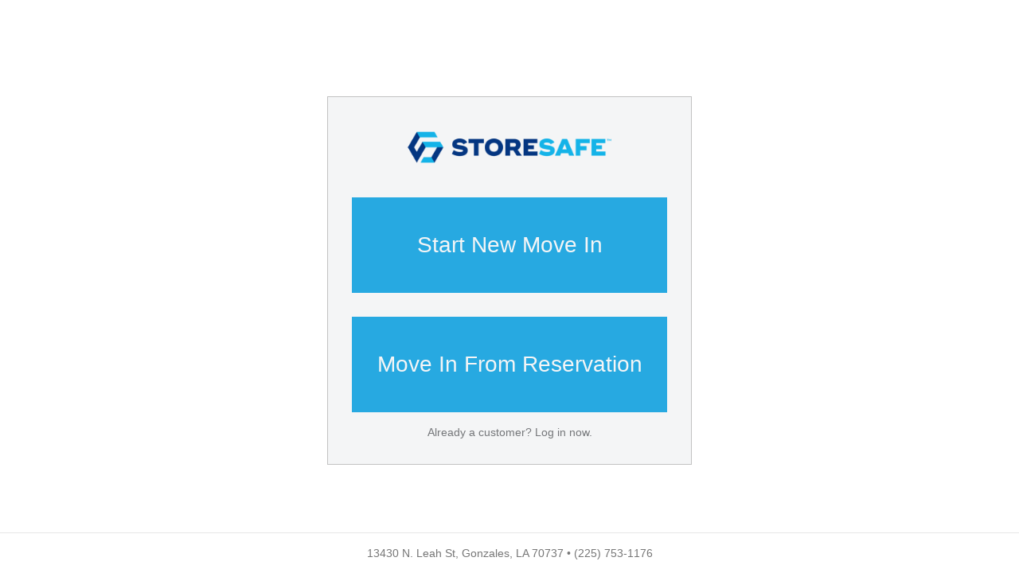

--- FILE ---
content_type: text/html; charset=utf-8
request_url: https://rental-center.storedge.com/?companyId=6900fd3d-c182-4ebf-8420-5abf6e509b27&facilityId=a22dfaf6-6b43-4125-952f-42162d545d18
body_size: 5133
content:
<!DOCTYPE html>
<html lang="en" ng-app="rentalCenter">
  <head>
    <title>Toy Store of Louisiana II LLC Rental Center</title>

    <!-- Google Analytics and Tag Manager -->
    <script>
        var gaId = 'UA-163853729-1';
        var gtmId = 'GTM-KQ83XFK'
        if(gtmId) {
          (function(w,d,s,l,i){w[l]=w[l]||[];w[l].push(
            {'gtm.start': new Date().getTime(),event:'gtm.js'}

          );var f=d.getElementsByTagName(s)[0],
          j=d.createElement(s),dl=l!='dataLayer'?'&l='+l:'';j.async=true;j.src=
          'https://www.googletagmanager.com/gtm.js?id='+i+dl;f.parentNode.insertBefore(j,f);
          })(window,document,'script','dataLayer','GTM-KQ83XFK');
        }
        if(gaId) {
          (function(i,s,o,g,r,a,m){i['GoogleAnalyticsObject']=r;i[r]=i[r]||function(){
              (i[r].q=i[r].q||[]).push(arguments)},i[r].l=1*new Date();a=s.createElement(o),
            m=s.getElementsByTagName(o)[0];a.async=1;a.src=g;m.parentNode.insertBefore(a,m)
          })(window,document,'script','https://www.google-analytics.com/analytics.js','ga');
          ga('create', 'UA-163853729-1', 'auto');
          ga('require', 'ecommerce');
        }
    </script>
    <!-- End Google Tag Manager -->

    <meta name="description" content="The storEDGE rental center is a user-friendly interface that allows your customers to rent a storage unit and move in anywhere, anytime, and on any device!">
    <meta name="author" content="">


    <!-- Le HTML5 shim, for IE6-8 support of HTML elements -->
    <!--[if lt IE 9]>
      <script src="http://html5shim.googlecode.com/svn/trunk/html5.js"></script>
    <![endif]-->

    <link type="text/css" rel="stylesheet" href="//cdnjs.cloudflare.com/ajax/libs/twitter-bootstrap/3.2.0/css/bootstrap.min.css" />
    <link type="text/css" rel="stylesheet" href="//cdnjs.cloudflare.com/ajax/libs/font-awesome/4.2.0/css/font-awesome.min.css" />
    <link type="text/css" rel="stylesheet" href="/css/rental-center-81a7c80a3f.min.css" />
    <link type="text/css" rel="stylesheet" href="https://www.storedgefms.com/shared_assets/fontcustom.css">

    <link rel="shortcut icon" href="/favicon.ico">
    <meta name="viewport" content="width=device-width, initial-scale=1, maximum-scale=1, user-scalable=no">
  </head>

  <body>
  <!-- Google Analytics - Global site tag (gtag.js) recommended implementation by Google --->
  
    <script async src="https://www.googletagmanager.com/gtag/js?id=UA-163853729-1"></script>
  

  <script>
    if(gaId) {
      window.dataLayer = window.dataLayer || [];
      function gtag(){dataLayer.push(arguments);}
      gtag('js', new Date());
      gtag('config', 'UA-163853729-1');
    }

  </script>
  <!-- Google Tag Manager (noscript) -->
  
    <noscript>
      <iframe src="https://www.googletagmanager.com/ns.html?id=GTM-KQ83XFK"
                      height="0" width="0" style="display:none;visibility:hidden"></iframe>
    </noscript>
  
  <!-- End Google Tag Manager (noscript) -->
    <div class="container">
      <nav class="navbar navbar-default navbar-tenant-portal row" role="navigation" ng-show="navigation.show" ng-controller="NavigationController" ng-cloak>
        <div class="col-md-10 col-md-offset-1">
          <div class="navbar-header">
            <button type="button" class="navbar-toggle collapsed" data-toggle="collapse" data-target="#rental-center-navigation">
              <span class="sr-only">Toggle navigation</span>
              <span class="icon-bar"></span>
              <span class="icon-bar"></span>
              <span class="icon-bar"></span>
            </button>
            <div id="logo">
              <span class="logo">
                <img class="logo-img" alt="Toy Store of Louisiana II LLC" ng-src="{{ facilityLogo }}">
              </span>
            </div>
          </div>
          <div class="collapse navbar-collapse" id="rental-center-navigation">
            <ul class="nav navbar-nav navbar-right" ng-show="!navigation.skipUserCreation">
              <li ng-show="!navigation.user"><a ui-sref="login">Sign In</a></li>
              <li ng-show="navigation.user" class="username"><a ui-sref="dashboard">Hi, {{ navigation.user }}</a></li>
              <li ng-show="navigation.user"><a ui-sref="logout">Log Out</a></li>
            </ul>
          </div>
        </div>
      </nav>
      <div class="row">
        <div class="col-md-10 col-md-offset-1" ng-controller="PortalAlertController as alerts" ng-cloak>
          <alert ng-repeat="alert in alerts.alerts" type="{{ alert.type }}" close="alerts.close($index)">{{ alert.message }}</alert>
        </div>
      </div>
      <div class="row" ng-show="showBackLink">
        <div class="col-md-10 col-md-offset-1 back-to-dash" ng-cloak>
          <a ui-sref="dashboard">&lsaquo; Back to Dashboard</a>
        </div>
      </div>
      <div class="row">
        <div class="col-md-10 col-md-offset-1">
          <div id="view" class="viewport tenant-portal-view" ui-view>
            <div class="loading-dock">
              <i class="fa fa-circle-o-notch fa-spin"></i>
              Loading...
            </div>
          </div>
        </div>
      </div>
    </div>
    <nav class="navbar navbar-default navbar-fixed-bottom navbar-tenant-bottom" ng-cloak ng-show="facility">
      <div class="container">
        <p class="navbar-text">
        {{ facility.address.address1 }},
        {{ facility.address.city }},
        {{ facility.address.state }}
        {{ facility.address.postal }}
        &bull;
        {{ facility.phone }}
        </p>
      </div>
    </nav>
    <script>
      // Set up a place for our exports (sharing between files)
      // And any environment specific variables
      window.RentalCenter = {};
      window.RentalCenter.facilities = {"a22dfaf6-6b43-4125-952f-42162d545d18":{"id":"a22dfaf6-6b43-4125-952f-42162d545d18","name":"Store Safe II","website_url":"www.yourstoresafe.com","logo_url":"https://rnl-se-uploads.s3.amazonaws.com/uploads/facility/logo/110383/production_storesafe-master-logo-01-1.png","phone":"(225) 753-1176","direct_phone":"(225) 753-1176","fax":"","email":"sena@yourstoresafe.com","address":{"id":"b09aed73-2fbb-47bb-aa2e-e04a884dd280","address1":"13430 N. Leah St","address2":"","city":"Gonzales","state":"LA","postal":"70737","country":"US","full_address":"13430 N. Leah St, Gonzales, LA 70737","latitude":30.2663837,"longitude":-90.9383817,"time_zone_id":"America/Chicago","time_zone_offset":"-06:00","invalid_data":false,"label":"Home"},"minimum_unit_price":59,"deleted":false,"required_to_show_mandatory_fees":false},"09e5518c-18c4-431c-873c-9eeacc632ab8":{"id":"09e5518c-18c4-431c-873c-9eeacc632ab8","name":"Store Safe","website_url":"www.yourstoresafe.com","logo_url":"https://rnl-se-uploads.s3.amazonaws.com/uploads/facility/logo/121141/production_storesafe-master-logo-01-1.png","phone":"(225) 753-1176","direct_phone":"(225) 753-1176","fax":"","email":"sena@yourstoresafe.com","address":{"id":"126ee617-cb90-431a-9315-909ab1f73418","address1":"9242 Baringer Foreman Rd","address2":"","city":"Baton Rouge","state":"LA","postal":"70817","country":"US","full_address":"9242 Baringer Foreman Rd, Baton Rouge, LA 70817","latitude":30.3669545,"longitude":-91.0213819,"time_zone_id":"America/Chicago","time_zone_offset":"-06:00","invalid_data":false,"label":"Home"},"minimum_unit_price":60,"deleted":false,"required_to_show_mandatory_fees":false}};
      window.RentalCenter.companyId = '6900fd3d-c182-4ebf-8420-5abf6e509b27';
      window.RentalCenter.leadId = '';
      window.RentalCenter.companyName = 'Toy Store of Louisiana II LLC';
      window.RentalCenter.websiteUrl = 'www.yourstoresafe.com';
      window.RentalCenter.companyLogoUrl = '/rental-center-logo.png';
      window.RentalCenter.copy = {"default":{"additional_contact_tooltip":"An additional contact is associated with your account and may be contacted by the facility manager for a reference. If you’d like to grant unit access to your additional contact, please let the manager know.","alternate_contact_tooltip":"The alternate contact will receive delinquency documents in addition to you receiving the documents.","complete_move_in_confirmation":"This is the last step of the move-in process. Your card will now be charged the full amount and your unit will be ready for move-in. Are you ready to continue?","move_in_agreement":"I agree to the terms and conditions","move_out_confirmation":"Please remove all of your belongings and vacate your unit before move out. Once the move out process is complete, you will no longer be able to access your unit.","private_insurance_agreement":"I agree to provide proof of insurance to the operator confirming coverage of my stored goods. If I do not provide proof of insurance within 14 days, I agree to be enrolled in an insurance plan made available to tenants for the minimum amount of coverage permitted by the operator. If I have authorized automatic payment of my rent, I also authorize automatic payment of the premium for the insurance plan.","private_insurance_policy":"Our rental agreement requires all occupants to maintain insurance coverage for loss and damage to their stored property. By choosing the private insurance option above, you agree to provide proof of insurance coverage within thirty (30) days. If you do not provide such proof to the facility within thirty (30) days, you agree to be automatically enrolled in the third party insurance plan offered above."}};
      window.RentalCenter.env = {"apiUrl":"https://rental-center.storedge.com/v1/","fullStoryKey":"5KVZX","hellosignClientId":"fd2b45743ba6c913ddddf4ff4d1a42db","hellosignSkipDomainVerification":false};
      window.RentalCenter.salesDemo = false;
      window.RentalCenter.facilityId = 'a22dfaf6-6b43-4125-952f-42162d545d18';
      window.RentalCenter.flippers = {"flipper_rentalcenter_promos":true,"fms_block_online_phone_payments":true,"flipper_private_insurance_rc":false,"flipper_rental_center_insurance_updates":true};
      window.RentalCenter.fromWebsite = false;
      window.RentalCenter.googleAnalyticsId = 'UA-163853729-1';
      window.RentalCenter.skipUserCreation = false;
      window.RentalCenter.hideUnitSize = false;
      window.RentalCenter.hideMoveInService = false;
      window.RentalCenter.hideMilitaryInformation = false;
      window.RentalCenter.showAutopayTermsAndConditions = false
      window.RentalCenter.showPrivateInsuranceDisclaimer = false
      window.RentalCenter.requireLicenseDates = false
    </script>
    <script src="https://ajax.googleapis.com/ajax/libs/jquery/3.7.1/jquery.min.js" integrity="sha384-1H217gwSVyLSIfaLxHbE7dRb3v4mYCKbpQvzx0cegeju1MVsGrX5xXxAvs/HgeFs" crossorigin="anonymous"></script>
    <script src="https://cdnjs.cloudflare.com/ajax/libs/jquery-scrollTo/2.1.3/jquery.scrollTo.min.js" integrity="sha384-DDBHDazamUpLcienfT5YOy75dmCWy3bXP3lZK9vJDJVvzt2Cq2lFqKd/qN7ieG5L" crossorigin="anonymous"></script>
    <script type="text/javascript" src="//cdnjs.cloudflare.com/ajax/libs/jquery.mask/1.14.16/jquery.mask.min.js"></script>
    <script type="text/javascript" src="//cdnjs.cloudflare.com/ajax/libs/jquery.payment/3.0.0/jquery.payment.min.js"></script>
    <script type="text/javascript" src="//cdnjs.cloudflare.com/ajax/libs/jquery-maskmoney/3.0.2/jquery.maskMoney.min.js"></script>
    <script type="text/javascript" src="//cdnjs.cloudflare.com/ajax/libs/twitter-bootstrap/3.2.0/js/bootstrap.min.js"></script>
    <script src="/js/payment.js"></script>
    <script src="/js/application-host.global.js"></script>
    <script src="/js/fullstory.js"></script>
    <script src="/js/utils.js"></script>
    <script src="//cdnjs.cloudflare.com/ajax/libs/angular.js/1.2.20/angular.min.js"></script>
    <script src="//cdnjs.cloudflare.com/ajax/libs/angular.js/1.2.20/angular-cookies.min.js"></script>
    <script src="/js/angular-idle.min.js"></script>
    <script src="//cdnjs.cloudflare.com/ajax/libs/angular-ui-router/0.2.13/angular-ui-router.min.js"></script>
    <script src="//cdnjs.cloudflare.com/ajax/libs/angular-ui-bootstrap/0.12.0/ui-bootstrap.min.js"></script>
    <script src="//cdnjs.cloudflare.com/ajax/libs/angular-ui-bootstrap/0.12.0/ui-bootstrap-tpls.min.js"></script>
    <script src="//cdnjs.cloudflare.com/ajax/libs/Faker/3.1.0/faker.min.js"></script>
    
    <script type="text/javascript">
      (function(e,a){if(!a.__SV){var b=window;try{var c,l,i,j=b.location,g=j.hash;c=function(a,b){return(l=a.match(RegExp(b+"=([^&]*)")))?l[1]:null};g&&c(g,"state")&&(i=JSON.parse(decodeURIComponent(c(g,"state"))),"mpeditor"===i.action&&(b.sessionStorage.setItem("_mpcehash",g),history.replaceState(i.desiredHash||"",e.title,j.pathname+j.search)))}catch(m){}var k,h;window.mixpanel=a;a._i=[];a.init=function(b,c,f){function e(b,a){var c=a.split(".");2==c.length&&(b=b[c[0]],a=c[1]);b[a]=function(){b.push([a].concat(Array.prototype.slice.call(arguments,
        0)))}}var d=a;"undefined"!==typeof f?d=a[f]=[]:f="mixpanel";d.people=d.people||[];d.toString=function(b){var a="mixpanel";"mixpanel"!==f&&(a+="."+f);b||(a+=" (stub)");return a};d.people.toString=function(){return d.toString(1)+".people (stub)"};k="disable time_event track track_pageview track_links track_forms register register_once alias unregister identify name_tag set_config reset people.set people.set_once people.increment people.append people.union people.track_charge people.clear_charges people.delete_user".split(" ");
        for(h=0;h<k.length;h++)e(d,k[h]);a._i.push([b,c,f])};a.__SV=1.2;b=e.createElement("script");b.type="text/javascript";b.async=!0;b.src="undefined"!==typeof MIXPANEL_CUSTOM_LIB_URL?MIXPANEL_CUSTOM_LIB_URL:"file:"===e.location.protocol&&"//cdn.mxpnl.com/libs/mixpanel-2-latest.min.js".match(/^\/\//)?"https://cdn.mxpnl.com/libs/mixpanel-2-latest.min.js":"//cdn.mxpnl.com/libs/mixpanel-2-latest.min.js";c=e.getElementsByTagName("script")[0];c.parentNode.insertBefore(b,c)}})(document,window.mixpanel||[]);
      mixpanel.init("3109259d3c090a6de6351b9107fe4433");
    </script>
    
    <script src="/js/rental-center-0b182edc44.js"></script>
    <script type="text/javascript" src="https://s3.amazonaws.com/cdn.hellosign.com/public/js/hellosign-embedded.LATEST.min.js"></script>
  <script defer src="https://static.cloudflareinsights.com/beacon.min.js/vcd15cbe7772f49c399c6a5babf22c1241717689176015" integrity="sha512-ZpsOmlRQV6y907TI0dKBHq9Md29nnaEIPlkf84rnaERnq6zvWvPUqr2ft8M1aS28oN72PdrCzSjY4U6VaAw1EQ==" data-cf-beacon='{"rayId":"9af008b6bd38cc36","version":"2025.9.1","serverTiming":{"name":{"cfExtPri":true,"cfEdge":true,"cfOrigin":true,"cfL4":true,"cfSpeedBrain":true,"cfCacheStatus":true}},"token":"d0468eecf4224f7ba460e07efbded742","b":1}' crossorigin="anonymous"></script>
</body>
</html>


--- FILE ---
content_type: text/html; charset=UTF-8
request_url: https://rental-center.storedge.com/partials/splash-c08cb6f82f.html
body_size: -89
content:
<div class="row">
<div class="col-sm-offset-3 col-sm-6 center-base splash">
<div class="center-island login-container">
<img class="logo-img" itemprop="logo" alt="" ng-src="{{ facilityLogo }}">
<a ui-sref="{{ splash.getLink() }}" class="btn btn-primary get-started">Start New Move In</a>
<a ui-sref="from-reservation" class="btn btn-primary get-started">Move In From Reservation</a>
<a ui-sref="sign-up" ng-show="splash.isAuthenticated  && !splash.skipUserCreation">Sign up now.</a>
<a ui-sref="login" ng-show="!splash.isAuthenticated && !splash.skipUserCreation">Already a customer? Log in now.</a>
</div>
</div>
</div>
<script>
$('.logo-img').attr('alt', Utils.unescapeHtml(window.RentalCenter.companyName));
</script>


--- FILE ---
content_type: text/css; charset=UTF-8
request_url: https://rental-center.storedge.com/css/rental-center-81a7c80a3f.min.css
body_size: 7110
content:
body{font-size:14px;background-color:#fff;padding-bottom:71px}.navbar-tenant-portal{background-color:rgba(0,0,0,0);border:none;margin-top:20px}.navbar-tenant-portal .navbar-toggle{border:none}.navbar-tenant-bottom{background-color:#fff;background-color:rgba(255,255,255,.9)}.navbar-tenant-bottom .container .navbar-text{float:none;text-align:center}@media(max-width: 767px){body{padding-bottom:0}.navbar-tenant-bottom{position:relative}}.back-to-dash{margin-bottom:10px}.back-to-dash a,.back-to-dash a:link,.back-to-dash a:active,.back-to-dash a:focus,.back-to-dash a:visited,.back-to-dash a:hover{text-transform:uppercase;text-decoration:none;color:#999}.back-to-dash a:hover,.back-to-dash a:focus,.back-to-dash a:active,.back-to-dash a:link:hover,.back-to-dash a:link:focus,.back-to-dash a:link:active,.back-to-dash a:active:hover,.back-to-dash a:active:focus,.back-to-dash a:active:active,.back-to-dash a:focus:hover,.back-to-dash a:focus:focus,.back-to-dash a:focus:active,.back-to-dash a:visited:hover,.back-to-dash a:visited:focus,.back-to-dash a:visited:active,.back-to-dash a:hover:hover,.back-to-dash a:hover:focus,.back-to-dash a:hover:active{color:#666}.tenant-portal-view .splash{text-align:center}.tenant-portal-view .splash a{color:#75777a;text-decoration:none}.tenant-portal-view .splash a:hover,.tenant-portal-view .splash a:focus,.tenant-portal-view .splash a:active{color:#434446;text-decoration:none}.tenant-portal-view .splash .get-started{margin:30px 0 15px;padding:40px 0;font-size:1.5em}@media(min-width: 1200px){.tenant-portal-view .splash .get-started{font-size:2em}}.navbar-tenant-portal .logo img,.center-island .logo img{display:block;width:100% \9 ;max-width:100%;height:auto;margin:0 auto}.center-island{margin-top:20px}@media(min-width: 768px){.center-island{margin-top:120px}.center-island.center-island--small-top{margin-top:30px}}.center-island a.get-started,.center-island a.get-started:active,.center-island a.get-started:focus,.center-island a.get-started:hover{display:block;color:#f4f5f6;text-align:center}.btn,.form-control{-ms-border-radius:0;-webkit-border-radius:0;-moz-border-radius:0;border-radius:0}.btn{border:none}.form-control{-moz-box-shadow:none;-webkit-box-shadow:none;box-shadow:none}.btn-default,.btn-default:hover,.btn-default:active{background-color:#ababab;border:none;color:#f5f5f5}.btn-default:active,.btn-default:focus,.btn-default:hover{background-color:#c5c5c5}.btn-rentals.active{background-color:#27a9e1;box-shadow:none;color:#fff}.btn-rentals.active:hover{background-color:#1984af}.btn-link,.btn-link:hover,.btn-link:focus,.btn-link:active{color:#333;text-decoration:none;outline:none}.btn-link.bright{color:#27a9e1}.btn-primary{background-color:#27a9e1;border:none}.btn-primary,.btn-primary:link,.btn-primary:hover,.btn-primary:focus,.btn-primary:active{color:#f4f5f6}.btn-primary:active,.btn-primary:focus,.btn-primary:hover{background-color:#1984af}.btn-primary.disabled,.btn-primary.disabled:hover,.btn-primary.disabled.active,.btn-primary.disabled.active:hover,.btn-primary.disabled:active,.btn-primary.disabled:active:hover,.btn-primary.disabled:focus,.btn-primary.disabled:focus:hover,.btn-primary[disabled],.btn-primary[disabled]:hover,.btn-primary[disabled].active,.btn-primary[disabled].active:hover,.btn-primary[disabled]:active,.btn-primary[disabled]:active:hover,.btn-primary[disabled]:focus,.btn-primary[disabled]:focus:hover{background-color:#54bbe7}.btn-info{background-color:#1c3b48;border:none}.btn-info:active,.btn-info:focus,.btn-info:hover{background-color:#2a596d}.btn-info.disabled,.btn-info.disabled:hover,.btn-info.disabled.active,.btn-info.disabled.active:hover,.btn-info.disabled:active,.btn-info.disabled:active:hover,.btn-info.disabled:focus,.btn-info.disabled:focus:hover,.btn-info[disabled],.btn-info[disabled]:hover,.btn-info[disabled].active,.btn-info[disabled].active:hover,.btn-info[disabled]:active,.btn-info[disabled]:active:hover,.btn-info[disabled]:focus,.btn-info[disabled]:focus:hover{background-color:#31687f}.row-offset{margin-left:15px;margin-right:15px}[ng\:cloak],[ng-cloak],[data-ng-cloak],[x-ng-cloak],.ng-cloak,.x-ng-cloak{display:none !important}.no-wrap{white-space:nowrap}.table-backed th{text-transform:uppercase}.table-backed tr{border-left:1px solid #ddd;border-right:1px solid #ddd}.table-backed thead:first-child>tr:first-child>th,.table-backed th,.table-backed td{border-top:1px solid #ddd;border-bottom:1px solid #ddd;padding:10px 15px;background-color:#f4f5f6}.loading-dock{font-size:20px;text-align:center}.center-base.center-base--small-top{margin-top:20px}.center-base .center-island{background-color:#f4f5f6;border:1px solid #c2c2c2;padding:30px}.center-base .center-island #logo{text-align:center}.center-base .center-island h3{text-transform:uppercase}.center-base .center-island .form-control-feedback{top:0;right:20px}.center-base .center-island .form-control-feedback a{color:#ccc}.center-base .center-island .footer-links{padding-top:10px}.center-base .center-island .footer-links .cancel-link{color:#aaa;float:right}.center-base .center-island .footer-links .sign-up-link{float:left}.login-base .note{color:#27a9e1;font-weight:bold}.login-container{position:relative}.login-container .btn-login,.login-container .btn-big{width:100%;padding:15px 0;font-size:1.5em}.login-container .facility-select .facility-list .facility:hover{cursor:pointer;background-color:#fff}.login-container .facility-list{list-style:none;padding:0}.login-container .facility-list .facility{border:1px solid #c2c2c2;padding:10px}.login-container .facility-list .facility .name{display:block;font-weight:bold}.login-container .facility-list .facility .btn-link{position:relative;top:-8px}.login-container label{margin-top:10px}.login-container label:first-child{margin-top:0}.rentals .dl-horizontal dt,.dashboard .dl-horizontal dt{text-transform:uppercase}@media(min-width: 768px){.rentals .dl-horizontal dt,.dashboard .dl-horizontal dt{text-align:left;font-weight:500}.rentals .dl-horizontal dt:after,.dashboard .dl-horizontal dt:after{content:":"}}.dashboard .account-general{padding:15px;margin-bottom:15px;border:1px solid #ccc}.dashboard .account-general .btn-payment{width:140px;height:45px;line-height:35px;float:left;margin-bottom:10px}@media(min-width: 768px){.dashboard .account-general .btn-payment{float:right}}.dashboard .account-general .pay-settings-link{font-size:11px;margin-left:10px;width:130px;display:inline-block}@media(min-width: 768px){.dashboard .account-general .pay-settings-link{display:block;margin-left:65px}}.dashboard .account-general .delinquency-notice{width:100%;float:left;font-style:italic;margin-right:10px}@media(min-width: 768px){.dashboard .account-general .delinquency-notice{width:50%}}@media(min-width: 1200px){.dashboard .account-general .delinquency-notice{width:60%}}@media(min-width: 768px){.dashboard .account-general{padding-bottom:0}.dashboard .account-general .right-container{border:1px solid #c2c2c2;margin-bottom:20px;padding:15px;margin-top:-15px}.dashboard .account-general .dl-horizontal.left dt{width:90px}.dashboard .account-general .dl-horizontal.left dd{margin-left:95px}.dashboard .account-general .dl-horizontal.right dd{margin-left:95px}.dashboard .account-general .unit-overview>.row>div{display:inline-block;vertical-align:middle;float:none}}.dashboard .account-general h2{margin:0 0 15px;padding:0;font-size:14px;font-weight:bold}.dashboard .account-general .delinquent{color:#d20000}.dashboard .account-buttons .btn{width:100%;margin-bottom:30px;padding:30px 0;background-color:#eee;border:1px solid #999;text-align:center;color:#333;font-size:14px;text-transform:uppercase;font-weight:bold}@media(max-width: 767px){.dashboard .account-buttons .btn{margin-bottom:10px}}.dashboard .account-buttons .btn:hover{background-color:#e1e1e1}.move-out-reason p{font-style:italic}.move-out-reason .unit-selector{list-style:none;padding:0;margin:0}.move-out-reason .unit-selector li{font-size:1.4em;color:#ababab;margin-bottom:15px;text-transform:uppercase}.move-out-reason .unit-selector li.disabled{pointer-events:none;cursor:default;color:#d20000}.move-out-reason .unit-selector li:hover,.move-out-reason .unit-selector li.selected{color:#3c3c3c;cursor:pointer}.move-out-reason .unit-selector li span.delinquency-notice{display:block;color:#ababab;font-size:12px;font-style:italic;text-transform:none}.rentals h2{margin:0 0 15px 0;font-size:20px}.rentals dl dt,.rentals dl dd{margin-bottom:2px}.rentals dl dt:last-child,.rentals dl dd:last-child{margin-bottom:0}.rentals .btn-group label{padding-top:2px;padding-bottom:2px;text-transform:uppercase}@media(min-width: 768px){.rentals .next-charge.dl-horizontal dt{width:230px}.rentals .next-charge.dl-horizontal dd{margin-left:235px}}.rentals .next-charge .next-charge-amount{color:red;font-weight:bold}.rentals .right-container{padding:10px;border:1px solid #e6e8eb}.rentals .right-container .btn{padding-left:0;padding-right:0;text-transform:uppercase;margin-top:0}@media(min-width: 768px)and (max-width: 1199px){.rentals .right-container .btn{font-size:10px}}@media(max-width: 767px){.rentals .right-container .btn{margin-bottom:5px}}.rentals .right-container .delinquency-notice{width:100%;float:left;font-style:italic;margin-right:10px;margin-top:20px;font-size:14px}.rentals .rental-well{margin-bottom:15px;padding:15px;background-color:#f4f5f6;border:1px solid #c2c2c2}@media(min-width: 768px){.rentals .dl-horizontal dt{width:130px}.rentals .dl-horizontal dd{margin-left:135px}.rentals .dl-horizontal.price dt{width:140px}.rentals .dl-horizontal.price dd{margin-left:145px}}.rental-documents h1{padding-left:15px;font-size:18px;text-transform:uppercase}.rental-documents .panel-group .panel.open .panel-heading{border-bottom:1px solid #ddd}.rental-documents .panel-group .panel-body{padding:0}@media(min-width: 768px){.rental-documents .document-table thead th:first-child{white-space:nowrap}.rental-documents .document-table thead th:last-child{width:100%}}.rental-documents .document-table .btn-link{text-align:left;padding:0}.multiple-documents ul.nav-tabs{margin-bottom:10px}.multiple-documents ul.nav-tabs li{vertical-align:bottom}.account .navigation{list-style:none;padding:0}.account .navigation li{background-color:#eee;padding:15px;margin-bottom:1px;font-weight:bold;color:#999}.account .navigation li.active,.account .navigation li:hover{color:#3c3c3c}.account .navigation li:hover{cursor:pointer}.account .settings-well{background-color:#f4f5f6;padding:15px}@media(min-width: 992px){.account .settings-well{padding-right:140px}}.account .settings-well h2,.account .settings-well h3{font-size:14px}.account .settings-well h2{margin:0 0 15px 0;font-weight:normal}.account .settings-well h3{margin-top:30px;font-weight:bold}.account .payment-methods,.account .contacts{list-style:none;padding:0;margin:0}.account .payment-methods li,.account .contacts li{margin-bottom:15px;padding:10px;background-color:#eee}.account .payment-methods li .row:first-child,.account .contacts li .row:first-child{margin-bottom:10px}.account .payment-methods li .options,.account .contacts li .options{text-align:right}.account .payment-methods li .expiration-date,.account .payment-methods li .account-number{text-align:right}.account .payment-methods li .expiration-date .expiration-label{font-size:11px;text-transform:uppercase}.account .contacts li .description{text-align:right}.account .settings-well .control-label,.soft-labels .control-label{text-align:left;font-weight:normal}.account .settings-well .control-label:after,.soft-labels .control-label:after{content:":"}.account .settings-well .controls,.soft-labels .controls{margin-top:20px;text-align:right}.account .settings-well .controls.no-right,.soft-labels .controls.no-right{text-align:left}.panel-default>.panel-heading+.panel-collapse>.panel-body{border:0;background-color:rgba(0,0,0,0)}.move-out-steps .panel-group>div:last-child .panel-heading,.move-in-steps .panel-group>div:last-child .panel-heading,.rental-documents .panel-group>div:last-child .panel-heading,.payments .panel-group>div:last-child .panel-heading{border-bottom:1px solid #ddd}.move-out-steps .step .panel-heading,.move-in-steps .step .panel-heading,.reservations .step .panel-heading,.rental-documents .panel .panel-heading,.payments .panel .panel-heading{padding:0;background-color:#f4f5f6}.move-out-steps .step .panel-heading h4,.move-in-steps .step .panel-heading h4,.reservations .step .panel-heading h4,.rental-documents .panel .panel-heading h4,.payments .panel .panel-heading h4{padding:0;margin:0;border:1px solid #ddd;border-bottom-width:0;color:#666;font-size:15px;font-weight:500;text-transform:uppercase}.move-out-steps .step .panel-heading h4 .number,.move-in-steps .step .panel-heading h4 .number,.reservations .step .panel-heading h4 .number,.rental-documents .panel .panel-heading h4 .number,.payments .panel .panel-heading h4 .number{padding-right:15px;font-weight:normal}.move-out-steps .step .panel-heading h4 a,.move-in-steps .step .panel-heading h4 a,.reservations .step .panel-heading h4 a,.rental-documents .panel .panel-heading h4 a,.payments .panel .panel-heading h4 a{font-size:15px;font-weight:500;text-transform:uppercase;display:block;padding:10px 15px;cursor:pointer;text-decoration:none}.move-out-steps .step .panel-heading h4 a .fa,.move-in-steps .step .panel-heading h4 a .fa,.reservations .step .panel-heading h4 a .fa,.rental-documents .panel .panel-heading h4 a .fa,.payments .panel .panel-heading h4 a .fa{float:right}.move-out-steps .step .panel-heading h4 a .fa.fa-check,.move-in-steps .step .panel-heading h4 a .fa.fa-check,.reservations .step .panel-heading h4 a .fa.fa-check,.rental-documents .panel .panel-heading h4 a .fa.fa-check,.payments .panel .panel-heading h4 a .fa.fa-check{color:#82b92d}.move-out-steps .step.active .panel-heading,.move-in-steps .step.active .panel-heading,.reservations .step.active .panel-heading,.rental-documents .panel.active .panel-heading,.payments .panel.active .panel-heading{background-color:#464a4b}.move-out-steps .step.active .panel-heading h4,.move-in-steps .step.active .panel-heading h4,.reservations .step.active .panel-heading h4,.rental-documents .panel.active .panel-heading h4,.payments .panel.active .panel-heading h4{color:#eee}.move-out-steps .step.active .panel-heading h4 a,.move-in-steps .step.active .panel-heading h4 a,.reservations .step.active .panel-heading h4 a,.rental-documents .panel.active .panel-heading h4 a,.payments .panel.active .panel-heading h4 a{cursor:default}.move-out-steps .step.disabled h4 a,.move-in-steps .step.disabled h4 a,.reservations .step.disabled h4 a,.rental-documents .panel.disabled h4 a,.payments .panel.disabled h4 a{cursor:default;color:#999}.move-out-steps .step.panel,.move-in-steps .step.panel,.reservations .step.panel,.rental-documents .panel.panel,.payments .panel.panel{border:none;-webkit-box-shadow:none;box-shadow:none;background-color:rgba(0,0,0,0)}.move-out-steps .step.has-errors,.move-in-steps .step.has-errors,.reservations .step.has-errors,.rental-documents .panel.has-errors,.payments .panel.has-errors{border-color:#ebccd1}.move-out-steps .step.has-errors .panel-heading,.move-in-steps .step.has-errors .panel-heading,.reservations .step.has-errors .panel-heading,.rental-documents .panel.has-errors .panel-heading,.payments .panel.has-errors .panel-heading{background-color:#f2dede}.move-out-steps .step.has-errors .panel-heading h4 a,.move-in-steps .step.has-errors .panel-heading h4 a,.reservations .step.has-errors .panel-heading h4 a,.rental-documents .panel.has-errors .panel-heading h4 a,.payments .panel.has-errors .panel-heading h4 a{color:#a94442}.move-out-steps .step .content,.move-in-steps .step .content,.reservations .step .content,.rental-documents .panel .content,.payments .panel .content{padding:20px 0}.move-out-steps .step .content.backed,.move-in-steps .step .content.backed,.reservations .step .content.backed,.rental-documents .panel .content.backed,.payments .panel .content.backed{margin:0 -15px;padding:15px 30px;background-color:#f4f5f6}.move-out-steps .step .content.backed .controls,.move-in-steps .step .content.backed .controls,.reservations .step .content.backed .controls,.rental-documents .panel .content.backed .controls,.payments .panel .content.backed .controls{padding-right:0}.move-out-steps .step .content .controls,.move-in-steps .step .content .controls,.reservations .step .content .controls,.rental-documents .panel .content .controls,.payments .panel .content .controls{margin-top:30px;text-align:right}@media(max-width: 767px){.move-out-steps .step .content .controls .btn,.move-in-steps .step .content .controls .btn,.reservations .step .content .controls .btn,.rental-documents .panel .content .controls .btn,.payments .panel .content .controls .btn{margin:0;margin-top:5px;width:100%;display:block}}.move-out-steps .step .content .controls a,.move-out-steps .step .content .controls button,.move-out-steps .step .content .controls input,.move-in-steps .step .content .controls a,.move-in-steps .step .content .controls button,.move-in-steps .step .content .controls input,.reservations .step .content .controls a,.reservations .step .content .controls button,.reservations .step .content .controls input,.rental-documents .panel .content .controls a,.rental-documents .panel .content .controls button,.rental-documents .panel .content .controls input,.payments .panel .content .controls a,.payments .panel .content .controls button,.payments .panel .content .controls input{margin-left:15px}@media(max-width: 767px){.move-out-steps .step .content .controls a,.move-out-steps .step .content .controls button,.move-out-steps .step .content .controls input,.move-in-steps .step .content .controls a,.move-in-steps .step .content .controls button,.move-in-steps .step .content .controls input,.reservations .step .content .controls a,.reservations .step .content .controls button,.reservations .step .content .controls input,.rental-documents .panel .content .controls a,.rental-documents .panel .content .controls button,.rental-documents .panel .content .controls input,.payments .panel .content .controls a,.payments .panel .content .controls button,.payments .panel .content .controls input{margin-left:10px}}.move-out-steps .step .content .controls a:first-child,.move-out-steps .step .content .controls button:first-child,.move-out-steps .step .content .controls input:first-child,.move-in-steps .step .content .controls a:first-child,.move-in-steps .step .content .controls button:first-child,.move-in-steps .step .content .controls input:first-child,.reservations .step .content .controls a:first-child,.reservations .step .content .controls button:first-child,.reservations .step .content .controls input:first-child,.rental-documents .panel .content .controls a:first-child,.rental-documents .panel .content .controls button:first-child,.rental-documents .panel .content .controls input:first-child,.payments .panel .content .controls a:first-child,.payments .panel .content .controls button:first-child,.payments .panel .content .controls input:first-child{margin-left:0}.move-out-steps,.move-in-steps,.reservations{list-style:none;margin:0;padding:0}.move-out-steps.complete .panel-heading,.move-in-steps.complete .panel-heading,.reservations.complete .panel-heading{display:none}.move-out-steps .step h2,.move-out-steps .step h3,.move-in-steps .step h2,.move-in-steps .step h3,.reservations .step h2,.reservations .step h3{font-size:20px;font-weight:bold}.move-out-steps .step .error-block,.move-in-steps .step .error-block,.reservations .step .error-block{display:inline;color:#a94442}.move-out-steps .step .facility-list,.move-out-steps .step .unit-list,.move-in-steps .step .facility-list,.move-in-steps .step .unit-list,.reservations .step .facility-list,.reservations .step .unit-list{list-style:none;margin:0;padding:0}.move-out-steps .step .facility-list>li,.move-in-steps .step .facility-list>li,.reservations .step .facility-list>li{border:1px solid #c2c2c2;border-bottom-width:0;padding:15px;background-color:#f4f5f6}.move-out-steps .step .facility-list>li:last-child,.move-in-steps .step .facility-list>li:last-child,.reservations .step .facility-list>li:last-child{border-bottom-width:1px}.move-out-steps .step .facility-list>li .name,.move-in-steps .step .facility-list>li .name,.reservations .step .facility-list>li .name{display:block;font-weight:bold;font-size:20px}.move-out-steps .step .facility-list>li .amenities,.move-in-steps .step .facility-list>li .amenities,.reservations .step .facility-list>li .amenities{list-style:none;margin:0;padding:0}.move-out-steps .step .facility-list>li .price,.move-in-steps .step .facility-list>li .price,.reservations .step .facility-list>li .price{font-weight:bold}.move-out-steps .step .facility-list>li .btn,.move-in-steps .step .facility-list>li .btn,.reservations .step .facility-list>li .btn{display:block;width:100%}@media(max-width: 767px){.move-out-steps .step .facility-list>li div,.move-in-steps .step .facility-list>li div,.reservations .step .facility-list>li div{margin-bottom:8px}}@media(min-width: 768px){.move-out-steps .step .facility-list>li div,.move-in-steps .step .facility-list>li div,.reservations .step .facility-list>li div{display:inline-block;vertical-align:middle;float:none}}.move-out-steps .step .unit-list .unit .unit-container,.move-in-steps .step .unit-list .unit .unit-container,.reservations .step .unit-list .unit .unit-container{padding:15px;margin-bottom:25px;border:1px solid #999;background-color:#f4f5f6}@media(min-width: 768px){.move-out-steps .step .unit-list .unit .unit-container,.move-in-steps .step .unit-list .unit .unit-container,.reservations .step .unit-list .unit .unit-container{height:245px}}.move-out-steps .step .unit-list .unit .size,.move-in-steps .step .unit-list .unit .size,.reservations .step .unit-list .unit .size{text-align:center;font-weight:bold;font-size:20px}.move-out-steps .step .unit-list .unit .description,.move-in-steps .step .unit-list .unit .description,.reservations .step .unit-list .unit .description{padding:11px 0;text-align:center;list-style:none;overflow-y:auto;overflow-x:hidden;max-height:170px}@media(min-width: 768px){.move-out-steps .step .unit-list .unit .description,.move-in-steps .step .unit-list .unit .description,.reservations .step .unit-list .unit .description{padding-bottom:0}}@media(max-width: 767px){.move-out-steps .step .unit-list .unit .description,.move-in-steps .step .unit-list .unit .description,.reservations .step .unit-list .unit .description{max-height:none}}.move-out-steps .step .unit-list .unit .description .small-hint,.move-in-steps .step .unit-list .unit .description .small-hint,.reservations .step .unit-list .unit .description .small-hint{color:#27a9e1;font-weight:bold;font-size:13px;cursor:pointer}.move-out-steps .step .unit-list .unit .price,.move-in-steps .step .unit-list .unit .price,.reservations .step .unit-list .unit .price{text-align:center;font-size:18px}.move-out-steps .step .unit-list .unit .applicable_fees,.move-in-steps .step .unit-list .unit .applicable_fees,.reservations .step .unit-list .unit .applicable_fees{text-align:center}@media(min-width: 768px){.move-out-steps .step .unit-list .unit .move-in-button-container,.move-out-steps .step .unit-list .unit .reservation-button-container,.move-in-steps .step .unit-list .unit .move-in-button-container,.move-in-steps .step .unit-list .unit .reservation-button-container,.reservations .step .unit-list .unit .move-in-button-container,.reservations .step .unit-list .unit .reservation-button-container{position:absolute;bottom:35px;left:0;right:0;text-align:center}.move-out-steps .step .unit-list .unit .move-in-button-container.showed,.move-out-steps .step .unit-list .unit .reservation-button-container.showed,.move-in-steps .step .unit-list .unit .move-in-button-container.showed,.move-in-steps .step .unit-list .unit .reservation-button-container.showed,.reservations .step .unit-list .unit .move-in-button-container.showed,.reservations .step .unit-list .unit .reservation-button-container.showed{display:none}}@media(max-width: 767px){.move-out-steps .step .unit-list .unit .move-in-button-container .btn,.move-out-steps .step .unit-list .unit .reservation-button-container .btn,.move-in-steps .step .unit-list .unit .move-in-button-container .btn,.move-in-steps .step .unit-list .unit .reservation-button-container .btn,.reservations .step .unit-list .unit .move-in-button-container .btn,.reservations .step .unit-list .unit .reservation-button-container .btn{width:100%}}.move-out-steps .step .form-group.extra-padding,.move-in-steps .step .form-group.extra-padding,.reservations .step .form-group.extra-padding{padding-bottom:25px}.move-out-steps .step .unit-details h3,.move-out-steps .step .rental-information h3,.move-out-steps .step .additional-contact-container h3,.move-out-steps .step .contact-information h3,.move-out-steps .step .stored-vehicles-container h3,.move-in-steps .step .unit-details h3,.move-in-steps .step .rental-information h3,.move-in-steps .step .additional-contact-container h3,.move-in-steps .step .contact-information h3,.move-in-steps .step .stored-vehicles-container h3,.reservations .step .unit-details h3,.reservations .step .rental-information h3,.reservations .step .additional-contact-container h3,.reservations .step .contact-information h3,.reservations .step .stored-vehicles-container h3{padding-bottom:15px}.move-out-steps .step .unit-details .name,.move-in-steps .step .unit-details .name,.reservations .step .unit-details .name{font-size:18px;border-top:1px solid #767676;padding-top:10px}.move-out-steps .step .unit-details .unit-description,.move-in-steps .step .unit-details .unit-description,.reservations .step .unit-details .unit-description{margin-bottom:15px}@media(max-width: 767px){.move-out-steps .step .rental-information h3,.move-in-steps .step .rental-information h3,.reservations .step .rental-information h3{padding-top:20px}}.move-out-steps .step .rental-information .addons,.move-in-steps .step .rental-information .addons,.reservations .step .rental-information .addons{padding-bottom:15px}.move-out-steps .step .rental-information .addons .dropdown a,.move-in-steps .step .rental-information .addons .dropdown a,.reservations .step .rental-information .addons .dropdown a{cursor:pointer}.move-out-steps .step .rental-information .addons .insurance-document,.move-in-steps .step .rental-information .addons .insurance-document,.reservations .step .rental-information .addons .insurance-document{margin-left:1.5em}.move-out-steps .step .balance-container,.move-in-steps .step .balance-container,.reservations .step .balance-container{border:1px solid #c2c2c2;padding-top:10px;padding-bottom:10px}.move-out-steps .step .balance-container .balance,.move-in-steps .step .balance-container .balance,.reservations .step .balance-container .balance{width:100%}.move-out-steps .step .balance-container .balance .line-item td,.move-in-steps .step .balance-container .balance .line-item td,.reservations .step .balance-container .balance .line-item td{text-align:right}.move-out-steps .step .balance-container .balance .total td,.move-in-steps .step .balance-container .balance .total td,.reservations .step .balance-container .balance .total td{font-weight:bold;color:#d20000}.move-out-steps .step .dropdown-menu,.move-in-steps .step .dropdown-menu,.reservations .step .dropdown-menu{-webkit-border-radius:0;-ms-border-radius:0;-moz-border-radius:0;border-radius:0;border-color:#c2c2c2}.move-out-steps .step .dropdown-menu>li>span.option-group,.move-in-steps .step .dropdown-menu>li>span.option-group,.reservations .step .dropdown-menu>li>span.option-group{font-weight:bold;margin-left:10px}.move-out-steps .step .dropdown-menu>li>a,.move-in-steps .step .dropdown-menu>li>a,.reservations .step .dropdown-menu>li>a{color:#878787}.move-out-steps .step .dropdown-menu>li>a:hover,.move-in-steps .step .dropdown-menu>li>a:hover,.reservations .step .dropdown-menu>li>a:hover{background-color:#ababab;color:#f5f5f5}.move-out-steps .step .dropdown-menu>li>a.disabled,.move-in-steps .step .dropdown-menu>li>a.disabled,.reservations .step .dropdown-menu>li>a.disabled{opacity:.25;pointer-events:none}.move-out-steps .step .additional-contact-container,.move-in-steps .step .additional-contact-container,.reservations .step .additional-contact-container{padding-bottom:20px}@media(max-width: 767px){.move-out-steps .step .additional-contact-container,.move-in-steps .step .additional-contact-container,.reservations .step .additional-contact-container{padding:15px 0 25px}}@media(min-width: 768px){.move-out-steps .step .additional-contact-container,.move-in-steps .step .additional-contact-container,.reservations .step .additional-contact-container{min-height:125px}}.move-out-steps .step .additional-contact-container h3 .fa,.move-in-steps .step .additional-contact-container h3 .fa,.reservations .step .additional-contact-container h3 .fa{font-size:14px}.move-out-steps .step .additional-contact-container h3 .tooltip,.move-in-steps .step .additional-contact-container h3 .tooltip,.reservations .step .additional-contact-container h3 .tooltip{margin-right:20px}.move-out-steps .step .additional-contact-container>.btn,.move-in-steps .step .additional-contact-container>.btn,.reservations .step .additional-contact-container>.btn{padding-left:0;padding-right:0}.move-out-steps .step .additional-contact-container .additional-contacts,.move-in-steps .step .additional-contact-container .additional-contacts,.reservations .step .additional-contact-container .additional-contacts{list-style:none;padding:0}.move-out-steps .step .stored-vehicles-container,.move-in-steps .step .stored-vehicles-container,.reservations .step .stored-vehicles-container{padding-bottom:20px}@media(max-width: 767px){.move-out-steps .step .stored-vehicles-container,.move-in-steps .step .stored-vehicles-container,.reservations .step .stored-vehicles-container{padding:15px 0 25px}}@media(min-width: 768px){.move-out-steps .step .stored-vehicles-container,.move-in-steps .step .stored-vehicles-container,.reservations .step .stored-vehicles-container{min-height:125px}}.move-out-steps .step .stored-vehicles-container h3 .fa,.move-in-steps .step .stored-vehicles-container h3 .fa,.reservations .step .stored-vehicles-container h3 .fa{font-size:14px}.move-out-steps .step .stored-vehicles-container h3 .tooltip,.move-in-steps .step .stored-vehicles-container h3 .tooltip,.reservations .step .stored-vehicles-container h3 .tooltip{margin-right:20px}.move-out-steps .step .stored-vehicles-container .btn,.move-in-steps .step .stored-vehicles-container .btn,.reservations .step .stored-vehicles-container .btn{padding-left:0;padding-right:0}.move-out-steps .step .stored-vehicles-container .stored-vehicles,.move-in-steps .step .stored-vehicles-container .stored-vehicles,.reservations .step .stored-vehicles-container .stored-vehicles{list-style:none;padding:0}.move-out-steps .step .stored-vehicles-container .help-block,.move-in-steps .step .stored-vehicles-container .help-block,.reservations .step .stored-vehicles-container .help-block{display:inline}.move-out-steps .step .stored-vehicles-container .stored-vehicles-info,.move-in-steps .step .stored-vehicles-container .stored-vehicles-info,.reservations .step .stored-vehicles-container .stored-vehicles-info{padding-bottom:20px}.move-out-steps .step .account-container,.move-in-steps .step .account-container,.reservations .step .account-container{padding-bottom:15px}@media(max-width: 767px){.move-out-steps .step .account-container,.move-in-steps .step .account-container,.reservations .step .account-container{padding-bottom:20px}}.move-out-steps .step .credit-card-mask .mask-part,.move-in-steps .step .credit-card-mask .mask-part,.reservations .step .credit-card-mask .mask-part{display:inline-block;background-color:#dedede;padding:2px 6px}.move-out-steps .panel-group section:last-child .panel-heading h4,.move-in-steps .panel-group section:last-child .panel-heading h4,.reservations .panel-group section:last-child .panel-heading h4{border-bottom-width:1px}.move-out-steps .payment-methods,.move-in-steps .payment-methods,.reservations .payment-methods{list-style:none;margin:0;padding:0}.move-out-steps .payment-methods .payment-method,.move-in-steps .payment-methods .payment-method,.reservations .payment-methods .payment-method{border:1px solid #c2c2c2;background-color:#f4f5f6;padding:10px 15px;margin-bottom:15px}.move-out-steps .payment-methods .payment-method .expiration-label,.move-in-steps .payment-methods .payment-method .expiration-label,.reservations .payment-methods .payment-method .expiration-label{font-size:11px;text-transform:uppercase}.move-out-steps .payment-methods .payment-method:hover,.move-in-steps .payment-methods .payment-method:hover,.reservations .payment-methods .payment-method:hover{cursor:pointer;background-color:#e6e8eb;border-color:#b5b5b5}.move-out-steps .payment-methods .payment-method.selected,.move-in-steps .payment-methods .payment-method.selected,.reservations .payment-methods .payment-method.selected{background-color:#d8dcdf;border-color:#a9a9a9}.move-in-steps .step .btn-link .fa,.reservations .step .btn-link .fa{padding-right:5px}.move-in-steps .step-four .contact-misc h4,.reservations .step-four .contact-misc h4{font-weight:normal;font-size:16px}.move-in-steps .step-four .contact-misc h4 .required-group,.reservations .step-four .contact-misc h4 .required-group{font-size:14px}.move-in-steps .step-five .content h2,.move-in-steps .step-six .content h2,.reservations .step-five .content h2,.reservations .step-six .content h2{margin:0;padding:0 0 35px 0}.move-in-steps .step-five .content h3,.move-in-steps .step-six .content h3,.reservations .step-five .content h3,.reservations .step-six .content h3{margin:0;padding:10px 0 15px}.move-in-steps .step-six .content h3,.reservations .step-six .content h3{font-size:17px}.move-in-steps .step-five .content h2,.reservations .step-five .content h2{padding-bottom:25px}.move-in-steps .step-five .content h2:after,.reservations .step-five .content h2:after{content:":"}.move-in-steps .step-five .content h3,.reservations .step-five .content h3{padding-top:0}.move-in-steps .step-five .content .rental-information .btn-promo,.reservations .step-five .content .rental-information .btn-promo{margin-bottom:15px}@media(max-width: 767px){.move-in-steps .step-five .content .payment-information>.btn-link,.reservations .step-five .content .payment-information>.btn-link{margin-bottom:30px}}.move-in-steps .step-five .content .payment-information .payment-kinds,.reservations .step-five .content .payment-information .payment-kinds{padding-bottom:15px}.move-in-steps .step-five .content p.text-danger,.reservations .step-five .content p.text-danger{padding-left:0}.move-in-steps .step-five .content .buffer h3,.reservations .step-five .content .buffer h3{padding-top:10px}.move-in-steps .step-five .content .form-group label.small,.reservations .step-five .content .form-group label.small{font-size:10px;margin-bottom:0}.move-in-steps .step-six .content .success-title,.reservations .step-six .content .success-title{text-align:center;font-size:38px;padding-bottom:10px}.move-in-steps .step-six .content .detail,.reservations .step-six .content .detail{font-weight:bold}.move-in-steps .step-six .content h3.combo-lock-notice,.reservations .step-six .content h3.combo-lock-notice{border:none;margin-top:-30px;padding:0 0 35px 0;font-weight:normal;font-style:italic;font-size:18px}.move-in-steps .step-six .content .review-information .credit-card-mask .fa,.reservations .step-six .content .review-information .credit-card-mask .fa{margin-left:5px}.move-in-steps .step-six .content .review-information .total,.reservations .step-six .content .review-information .total{font-weight:bold}.move-in-steps .step-six .content .review-information .finished-details,.reservations .step-six .content .review-information .finished-details{padding-top:15px}.move-in-steps .step-six .content .rental-summary .line-items,.reservations .step-six .content .rental-summary .line-items{margin:0 15px 0 0}.move-in-steps .step-six .content .rental-summary .line-items li,.reservations .step-six .content .rental-summary .line-items li{border:none;padding:0;margin-bottom:10px}.move-in-steps .step-six .content .rental-summary .balance-container,.reservations .step-six .content .rental-summary .balance-container{border:none;padding-top:0}.move-in-steps .step-six .content .rental-summary .balance-container .balance .total td,.move-in-steps .step-six .content .rental-summary .balance-container .balance .total th,.reservations .step-six .content .rental-summary .balance-container .balance .total td,.reservations .step-six .content .rental-summary .balance-container .balance .total th{padding-top:10px}.move-in-steps .step-six .content .rental-summary .balance-container .balance .total td,.reservations .step-six .content .rental-summary .balance-container .balance .total td{color:#333}@media(min-width: 768px){.move-in-steps .step-six .content .confirmation h3:first-child,.reservations .step-six .content .confirmation h3:first-child{margin-top:0}}.move-in-steps .step-six .content hr,.move-in-steps .step-six .content h3,.reservations .step-six .content hr,.reservations .step-six .content h3{border-top:1px solid #c2c2c2}.move-in-steps .step-six .content h3,.reservations .step-six .content h3{margin-top:20px}.move-in-steps .step-six .content h3.no-top,.reservations .step-six .content h3.no-top{margin-top:0}.move-in-steps .line-items,.reservations .line-items{list-style:none;padding:0;margin:0 15px}.move-in-steps .line-items .not-coupon,.move-in-steps .line-items .coupon,.reservations .line-items .not-coupon,.reservations .line-items .coupon{padding:15px 0;margin-bottom:15px}.move-in-steps .line-items .not-coupon,.reservations .line-items .not-coupon{border:1px solid #c2c2c2}.move-in-steps .line-items .coupon,.reservations .line-items .coupon{border:2px dashed #c2c2c2;font-weight:bold}.move-in-steps .line-items li .remove .btn.disabled,.move-in-steps .line-items li .remove .btn[disabled],.move-in-steps .line-items li .remove fieldset[disabled] .btn,.reservations .line-items li .remove .btn.disabled,.reservations .line-items li .remove .btn[disabled],.reservations .line-items li .remove fieldset[disabled] .btn{filter:alpha(opacity=25);opacity:.25}.move-in-steps .line-items li .remove button,.reservations .line-items li .remove button{margin:0;padding:0}.move-in-steps .line-items li .price,.reservations .line-items li .price{text-align:right;padding-left:0}.move-in-steps .line-items li .price .original-rate,.reservations .line-items li .price .original-rate{position:relative;opacity:.8}.move-in-steps .line-items li .price .original-rate:before,.reservations .line-items li .price .original-rate:before{position:absolute;content:"";left:-2px;top:45%;right:-2px;border-top:2px solid;border-color:#d20000;-webkit-transform:rotate(-5deg);-moz-transform:rotate(-5deg);-ms-transform:rotate(-5deg);-o-transform:rotate(-5deg);transform:rotate(-5deg)}.move-in-steps .line-items li .discount-note,.reservations .line-items li .discount-note{font-size:13px;font-style:italic;padding-right:15px}.move-in-steps .line-items li .promo-label,.reservations .line-items li .promo-label{display:inline-block;background-color:#e8e8e8;border-radius:3px;font-size:10px;text-transform:uppercase;padding:2px 4px;font-weight:bold}.move-in-steps .line-items li .promoDescription,.reservations .line-items li .promoDescription{font-size:14px;font-weight:bold}.move-in-steps .line-items li .promoReqs,.reservations .line-items li .promoReqs{font-size:12px}.move-in-steps .line-items li .promoReqsExp,.reservations .line-items li .promoReqsExp{font-size:12px;float:left}.move-in-steps .line-items li .promoReqList,.reservations .line-items li .promoReqList{float:left}@media(max-width: 767px){.move-in-steps .line-items li .promoReqList,.reservations .line-items li .promoReqList{float:none !important}}.move-in-steps .line-items li .prorated-row,.reservations .line-items li .prorated-row{padding-top:15px}.move-in-steps .line-items li .prorated-row .proration-period,.reservations .line-items li .prorated-row .proration-period{display:block;font-size:13px}.move-in-steps .line-items li .disclaimer,.reservations .line-items li .disclaimer{font-size:13px;font-weight:bold;padding-top:10px}.move-out-steps .payment-form-container{margin-top:15px}.move-out-steps .payment-form-container label{text-align:left}.move-out-steps .payment-form-container .col-sm-6{padding-right:0}.move-out-steps .payment-form-container .col-sm-6 input{text-align:right}.move-out-steps .payment-form-container .col-sm-6 input[type=number]::-webkit-outer-spin-button,.move-out-steps .payment-form-container .col-sm-6 input[type=number]::-webkit-inner-spin-button{-webkit-appearance:none;margin:0}.move-out-steps .payment-form-container .col-sm-6 input[type=number]{-moz-appearance:textfield}.move-out-steps .balance-container{background-color:#f4f5f6}.move-out-steps .balance-container .balance tr:last-child th,.move-out-steps .balance-container .balance tr:last-child td{padding-top:15px}.move-out-steps .made-payments{list-style:none;margin:0;padding:0 0 30px 15px}.move-out-steps .received-payment{list-style:none;margin:0;padding:0}.move-out-steps .received-payment li{margin-bottom:15px}.move-out-steps .panel-body{overflow:scroll}.move-out-steps .step-three .controls{margin-top:50px}.move-out-steps .step-three h4{border-top:1px solid #767676;padding-top:10px;margin-bottom:15px}form .credit-card-input{position:relative}form .credit-card-input input{padding-left:33px}form .credit-card-input .card-type,form .credit-card-input .card-valid{position:absolute;top:10px}form .credit-card-input .card-type{left:25px;color:#666}.step form .credit-card-input .card-type{left:10px}form .credit-card-input .card-valid{right:25px;color:#52a254}.step form .credit-card-input .card-valid{right:10px}form .card-swipe-input{position:relative}form .card-swipe-input input{padding-right:35px}form .card-swipe-input .card-valid{position:absolute;top:10px;right:10px;color:#52a254}.payments .total-due,.payments .receipt{background-color:#dee1e4;margin:0 0 25px 0;padding:0 0 15px 0}.payments .total-due .wrapper,.payments .receipt .wrapper{padding:15px 5px 0}.payments .total-due .wrapper.receipt-notice,.payments .receipt .wrapper.receipt-notice{padding-top:0}.payments .total-due .right .wrapper,.payments .receipt .right .wrapper{text-align:right}@media(max-width: 767px){.payments .total-due .right .wrapper,.payments .receipt .right .wrapper{padding-top:0}}@media(min-width: 768px){.payments .total-due .right .wrapper,.payments .receipt .right .wrapper{padding-right:35px}}.payments .emboldened{font-weight:500;color:#777;text-transform:uppercase;font-size:1.1em}.payments .unit-selector{margin-bottom:15px}.payments .panel-heading h4.panel-title a .balance{display:block;float:right;margin-right:15px}.payments .panel .content{overflow:scroll}.payments .payment-well{background-color:#f4f5f6;padding:15px}.payments .payment-well .control-label{text-align:left}.payments .payment-well .total-amount{padding-top:7px}.payments .payment-well .unit-label,.payments .payment-well .amount,.payments .payment-well .amount-input input{text-align:right}.payments .payment-well .unit-label{line-height:32px}.payments .payment-well div.amount-input{margin-bottom:5px}@media(max-width: 767px){.payments .payment-well div.amount-input .input-group-addon{display:none}}.payments .payment-well .amount{padding-right:28px;white-space:nowrap}.payments .payment-well .prepay-unit-row{margin-bottom:5px}.payments .payment-well .prepay-unit-row:last-child{margin-bottom:0}.payments .payment-well .prepay-months{font-size:.8em}.payments .payment-well .prepay-months .btn{padding-top:0;padding-bottom:0}@media(max-width: 767px){.payments .payment-well .prepay-months .btn{padding-left:0;padding-right:0}}.payments .payment-well .controls{margin-top:35px}.payments .payment-well .help-block{margin:0}.payments .payment-well .custom-amount-row .help-block{margin-bottom:5px}.cc-surcharge-fee-notice{font-family:Helvetica Neue;font-weight:400;font-size:10px;line-height:15px;letter-spacing:0px;display:block}.input-error{border:1px solid #d20000;outline:none}.input-error:focus{border-color:#d20000 !important;box-shadow:0 0 5px #d20000 !important;outline:none}.modal .i-am-the-captain-now{color:#d20000;font-size:16px;padding-bottom:5px;text-align:center}.modal-body.medium-large{height:225px}.control-with-padding{padding:0px 15px}.confirm-move-in .modal-body,.confirm-move-in .modal-footer,.confirm-reservation .modal-body,.confirm-reservation .modal-footer{text-align:center}.modal-document .modal-dialog{margin:0 auto}.modal-document .modal-dialog{height:100%;height:calc(100% - 2px)}.modal-document iframe,.modal-document form,.modal-document .modal-content,.modal-document .frame-container{height:100%}.modal-document form{height:99%}.modal-document .esign-form{height:86%}.modal-document .modal-body{height:calc(100% - 117px)}.modal-document .modal-body.requires-compliance{height:calc(100% - 153px)}.modal-document iframe{width:100%}.modal-document .agree-container label{font-weight:bold}.modal-document .tab-set{display:flex;flex-flow:column;height:100%}.modal-document .tab-set .tab-content{flex-grow:99;position:relative}.modal-document .tab-set .tab-content .tab-pane{height:100%;position:absolute;left:0;right:0;bottom:0}.reservations h3{margin:0;padding:0 0 15px}.reservations .btn-group{padding-bottom:17px}.reservations .btn-group .btn{height:34px}.reservations .btn-toolbar{margin:0 -15px}.reservations .btn-toolbar .btn{float:right;margin:0 15px}.reservations .unit-details .name{font-size:18px;border-top:1px solid #c2c2c2;padding-top:10px}.reservations .unit-details .unit-description{margin-bottom:15px}.light-well{background-color:#f4f5f6;margin:0 0 15px 0;padding:15px}.required-flag{color:#d20000}.contact-subtext{white-space:break-spaces;font-size:10pt;font-style:italic;color:gray;padding-left:5px}.insurance-subtext{font-size:11px;color:gray;padding-left:32px}.subheading-example{font-size:12px}.success-message{color:#82b92d}.success{border-color:#82b92d !important;border:solid 1px}.logo-img{max-width:280px;max-height:70px}div.divider{height:1px;overflow:hidden;background-color:#c2c2c2;margin:20px 0 20px 0}.rental-buttons-container div{margin-bottom:15px}.sign-up .help-block{color:inherit}.sign-up .control-label{font-weight:normal}.sign-up div.divider{height:1px;overflow:hidden;background-color:#c2c2c2;margin:20px 0 20px 0}.sign-up .error-count{font-weight:bold}.hint{color:#aaa;text-align:left}.nav-tabs li a{cursor:pointer}[class^=icon-],[class*=" icon-"]{font-family:FontAwesome;font-weight:normal;font-style:normal;text-decoration:inherit;-webkit-font-smoothing:antialiased;*margin-right:.3em}[class^=icon-]:before,[class*=" icon-"]:before{text-decoration:inherit;display:inline-block;speak:none}.icon-unit{font-family:"FontAwesome"}.icon-unit:before{content:""}.invoice h2,.payment-history h2{padding-bottom:30px}.invoice h3,.payment-history h3{font-weight:200}.invoice .parent-invoice,.payment-history .parent-invoice{display:inline-block;color:#999}.invoice .children-invoices,.invoice .payment-status,.payment-history .children-invoices,.payment-history .payment-status{padding-left:10px;display:inline-block}.invoice .amount,.payment-history .amount{text-align:right}.window-header{font-size:14px;text-transform:uppercase}.license-scan-instructions{margin:0 0 15px}.add-margin-right{margin-right:1em}.cyo-promos-section{border:1px solid #c2c2c2;padding-top:10px;padding-bottom:10px;margin-bottom:15px}.cyo-promos-section .rate-amount{font-size:.9em;padding-top:5px;padding-bottom:5px}.cyo-promos-section .rate-amount-red{color:#c50004}.cyo-promos-section .rate-amount-strikethrough{text-decoration:line-through}.cyo-promos-section .promo-name{padding-top:5px}.cyo-promos-section .promo-item{border-top:1px dashed #d0d1d2;padding-top:5px}.cyo-promos-section .cyo-header{padding:5px 15px 15px 15px;font-weight:700;font-size:.9em}.cyo-promos-section .cyo-description{color:#858585;font-weight:400}.terms-and-conditions-header{text-decoration:underline;font-weight:bold;margin-bottom:10px}.underline{text-decoration:underline}.recurring-monthly-payment{padding-top:10px;color:#858585;font-style:italic}.text-break{overflow-wrap:break-word}input.spinnerless[type=number]::-webkit-outer-spin-button,input.spinnerless[type=number]::-webkit-inner-spin-button{-webkit-appearance:none;margin:0}input.spinnerless[type=number]{-moz-appearance:textfield;max-width:3em;text-align:center}

--- FILE ---
content_type: application/javascript; charset=UTF-8
request_url: https://rental-center.storedge.com/js/utils.js
body_size: -390
content:
Utils = {
  unescapeHtml: function(safe) {
    return $('<div />').html(safe).text();
  }
}



--- FILE ---
content_type: application/javascript
request_url: https://s3.amazonaws.com/cdn.hellosign.com/public/js/hellosign-embedded.LATEST.min.js
body_size: 16478
content:
!function(e,t){"object"==typeof exports&&"object"==typeof module?module.exports=t():"function"==typeof define&&define.amd?define([],t):"object"==typeof exports?exports.HelloSign=t():e.HelloSign=t()}(window,function(){return function(e){var t={};function i(n){if(t[n])return t[n].exports;var o=t[n]={i:n,l:!1,exports:{}};return e[n].call(o.exports,o,o.exports,i),o.l=!0,o.exports}return i.m=e,i.c=t,i.d=function(e,t,n){i.o(e,t)||Object.defineProperty(e,t,{configurable:!1,enumerable:!0,get:n})},i.r=function(e){Object.defineProperty(e,"__esModule",{value:!0})},i.n=function(e){var t=e&&e.__esModule?function(){return e.default}:function(){return e};return i.d(t,"a",t),t},i.o=function(e,t){return Object.prototype.hasOwnProperty.call(e,t)},i.p="",i(i.s=1)}([function(e){e.exports={name:"hellosign-embedded",version:"1.7.1",description:"Embed HelloSign signature requests and templates from within your web application.",homepage:"https://github.com/HelloFax/hellosign-embedded",main:"index.js",license:"ISC",scripts:{build:"webpack",demo:"npm run build && npm start --prefix=demo",prerelease:"node scripts/pre-release.js",setup:"npm install && npm run build && npm run setup --prefix=demo",test:"mocha test"},repository:{type:"git",url:"https://github.com/HelloFax/hellosign-embedded.git"},author:{name:"HelloSign",email:"api@hellosign.com",url:"https://hellosign.com"},devDependencies:{"@babel/core":"^7.0.0-beta.42","@babel/plugin-proposal-object-rest-spread":"^7.0.0-beta.42","@babel/plugin-transform-object-assign":"^7.0.0-beta.42","@babel/preset-env":"^7.0.0-beta.42","babel-loader":"^8.0.0-beta.2",chai:"^4.1.2",jsdom:"^11.6.2","jsdom-global":"^3.0.2",mocha:"^5.0.4",webpack:"^4.2.0","webpack-cli":"^2.0.13"},files:["umd","index.js"]}},function(e,t,i){"use strict";function n(){return(n=Object.assign||function(e){for(var t=1;t<arguments.length;t++){var i=arguments[t];for(var n in i)Object.prototype.hasOwnProperty.call(i,n)&&(e[n]=i[n])}return e}).apply(this,arguments)}function o(e){return(o="function"==typeof Symbol&&"symbol"==typeof Symbol.iterator?function(e){return typeof e}:function(e){return e&&"function"==typeof Symbol&&e.constructor===Symbol&&e!==Symbol.prototype?"symbol":typeof e})(e)}!function(){var t,r=(t={},window.location.href.replace(/[?&]+([^=&]+)=([^&]*)/gi,function(e,i,n){t[i]=n}),t);window.isDebugEnabled=!!r.debug&&"true"===r.debug;var a=navigator.userAgent.toLowerCase(),s={cacheBust:0,lastHash:0,intervalId:0,rmCallback:null,defaultDelay:500,hasPostMessage:void 0!==window.postMessage,_serializeMessageValue:function(e){return"object"===o(e)&&(e=JSON.stringify(e)),encodeURIComponent(e)},send:function(e,t,i){h("XWM Send: Sending Message."),h("  targetUrl: "+t);var n=s;if(t){if("string"!=typeof e){var o=[];for(var r in e)o.push(r+"="+this._serializeMessageValue(e[r]));e=o.join("&")}if(h("  message: "+e),n.hasPostMessage)(i=i||parent).postMessage(e,t.replace(/([^:]+:\/\/[^\/]+).*/,"$1"));else if(t){var a=(new Date).getTime(),l=++n.cacheBust,c=document.getElementById(i);c?c.setAttribute("src",t.replace(/#.*$/,"")+"#"+a+l+"&"+e):parent.location=t.replace(/#.*$/,"")+"#"+a+l+"&"+e}h("XWM Send: Message sent.")}},receive:function(e,t,i){"function"!=typeof e&&d("callback must be a function"),"string"!=typeof t&&d("sourceOrigin must be a string"),h("XWM Receive: Initialize receiver."),h("  callback: "+(e.name?e.name:"Anonymous function")),h("  sourceOrigin: "+t);var n=s;n.hasPostMessage?(e&&(n.rmCallback&&(window.addEventListener?window.removeEventListener("message",n.rmCallback,!1):window.detachEvent("onmessage",n.rmCallback)),n.rmCallback=function(i){if(i.origin!==t&&!new RegExp("[/|.]"+t+"$","i").test(i.origin))return!1;h("XWM Receive: Message received!"),h("  data: "+i.data),h("  sourceOrigin: "+t),e(i)}),window.addEventListener?window.addEventListener("message",n.rmCallback,!1):window.attachEvent("onmessage",n.rmCallback)):(h("XWM Receive: Starting poll..."),n.intervalId&&(clearInterval(n.intervalId),n.intervalId=null),void 0===i&&(i=n.defaultDelay),e&&(i=void 0!==i?i:200,n.intervalId=setInterval(function(){var i=document.location.hash,o=/^#?\d+&/;if(i!==n.lastHash&&o.test(i)){n.lastHash=i;var r=i.replace(o,"");h("XWM Receive: Message received!"),h("  data: "+r),h("  sourceOrigin: "+t),e({data:r})}},i)))}},l={savedViewportContent:"",set:function(){h("Optimizing viewport meta tag for mobile"),this.savedViewportContent=this._getElement().getAttribute("content");var e=this._explodePairs(this.savedViewportContent);e.width="device-width",e["maximum-scale"]="1.0",e["user-scalable"]="no",this._getElement().setAttribute("content",this._joinPairs(e))},restore:function(){h("Restoring viewport meta tag"),this._getElement().setAttribute("content",this.savedViewportContent)},_getElement:function(){var e=document.querySelector("meta[name=viewport]");return e||((e=document.createElement("meta")).setAttribute("name","viewport"),e.setAttribute("content","initial-scale=1.0"),document.head.appendChild(e)),e},_joinPairs:function(e){var t=[];for(var i in e)t.push(i+"="+e[i]);return t.join(", ")},_explodePairs:function(e){var t={};return e.split(",").forEach(function(e){var i=(e=e.trim()).split("=");t[i[0]]=i[1]}),t}},c={VERSION:i(0).version,IFRAME_WIDTH_RATIO:.8,DEFAULT_WIDTH:900,DEFAULT_HEIGHT:900,MIN_HEIGHT:480,wrapper:null,iframe:null,overlay:null,cancelButton:null,clientId:null,isOldIE:/msie (8|7|6|5)/gi.test(a),isFF:/firefox/gi.test(a),isOpera:/opera/gi.test(a),isMobile:/android|webos|iphone|ipad|ipod|blackberry|iemobile|opera mini/i.test(a),baseUrl:"https://www.hellosign.com",cdnBaseUrl:"https://s3.amazonaws.com/cdn.hellofax.com",XWM:s,CULTURES:{CS_CZ:"cs-CZ",DA_DK:"da-DK",DE_DE:"de-DE",EN_GB:"en-GB",EN_US:"en-US",ES_LA:"es-LA",ES_ES:"es-ES",ES_MX:"es-MX",FR_FR:"fr-FR",ID_ID:"id-ID",IT_IT:"it-IT",JA_JP:"ja-JP",KO_KR:"ko-KR",MS_MY:"ms-MY",NB_NO:"nb-NO",NL_NL:"nl-NL",PL_PL:"pl-PL",PT_BR:"pt-BR",RU_RU:"ru-RU",SV_SE:"sv-SE",TH_TH:"th-TH",UK_UA:"uk-UA",ZH_CN:"zh-CN",ZH_TW:"zh-TW",init:function(){return this.supportedCultures=[this.CS_CZ,this.DA_DK,this.DE_DE,this.EN_GB,this.EN_US,this.ES_LA,this.ES_ES,this.ES_MX,this.FR_FR,this.ID_ID,this.IT_IT,this.JA_JP,this.KO_KR,this.MS_MY,this.NB_NO,this.NL_NL,this.PL_PL,this.PT_BR,this.RU_RU,this.SV_SE,this.TH_TH,this.UK_UA,this.ZH_CN,this.ZH_TW],this}}.init(),isDebugEnabled:window.isDebugEnabled,EVENT_SIGNED:"signature_request_signed",EVENT_DECLINED:"signature_request_declined",EVENT_CANCELED:"signature_request_canceled",EVENT_REASSIGNED:"signature_request_reassigned",EVENT_SENT:"signature_request_sent",EVENT_TEMPLATE_CREATED:"template_created",EVENT_ERROR:"error",init:function(e){this.clientId=e},open:function(e){var t=this,i=this.safeUrl(e.redirectUrl),r=e.messageListener,a=this.safeUrl(e.url);if(this.healthCheckTimeoutMs=e.healthCheckTimeoutMs,!a)throw new TypeError("Must provide arguments to open()");if(void 0!==e.debug&&(this.isDebugEnabled=!0===e.debug||"true"==e.debug),void 0!==e.skipDomainVerification&&(this.skipDomainVerification=!0===e.skipDomainVerification||"true"==e.skipDomainVerification),void 0!==e.hideHeader&&(this.hideHeader=!0===e.hideHeader||"true"==e.hideHeader),void 0!==e.finalButtonText&&(this.finalButtonText=e.finalButtonText),"object"===o(e.whiteLabelingOptions)?(this.whiteLabelingOptions=JSON.stringify(e.whiteLabelingOptions),this.whiteLabelingOptions=this.whiteLabelingOptions.replace(/#/g,"")):void 0!==e.whiteLabelingOptions&&h("Invalid white labeling options supplied, option will be ignored: "+e.whiteLabelingOptions),this.isInPage=void 0!==e.container,this.container=e.container||document.body,this.isInPage&&void 0!==e.height&&(isNaN(parseInt(e.height,10))||e.height<=0))throw new Error("Invalid iFrame height ("+e.height+") it must be a valid positive number");if(h("Opening HelloSign embedded iFrame with the following params:"),h(e),!a)throw new Error("No url specified");var d=void 0===e.userCulture?this.CULTURES.EN_US:e.userCulture,u=d.replace("_","-");if(-1===this.inArray(u,this.CULTURES.supportedCultures))throw new Error("Invalid userCulture specified: "+d);a+=a.indexOf("?")>0?"&":"?",i&&(a+="redirect_url="+encodeURIComponent(i)+"&"),a+="parent_url="+encodeURIComponent(document.location.href.replace(/\?.*/,""))+"&",a+=!0===this.skipDomainVerification?"skip_domain_verification=1&":"",a+="client_id="+this.clientId+"&",a+=void 0!==e.requester?"requester="+encodeURIComponent(e.requester)+"&":"",a+="user_culture="+u,this.isDebugEnabled&&(a+="&debug=true"),this.hideHeader&&(a+="&hideHeader=true"),this.whiteLabelingOptions&&(a+="&white_labeling_options="+encodeURI(this.whiteLabelingOptions)),this.finalButtonText&&(a+="&final_button_text="+this.finalButtonText);var p,f,m,g,b=(a+="&js_version="+this.VERSION).replace(/([^:]+:\/\/[^\/]+).*/,"$1"),w=this.getWindowDimensions(e.height),v={overlay:{position:"fixed",top:"0px",left:"0px",bottom:"0px",right:"0px","z-index":9997,display:"block","background-color":"#222",opacity:.4,"-khtml-opacity":.4,"-moz-opacity":.4,filter:"alpha(opacity=40)","-ms-filter":"progid:DXImageTransform.Microsoft.Alpha(Opacity=40)"},wrapper:this.isInPage?{}:{position:"absolute",top:w.top,left:w.left,"z-index":9998},iframe:this.isInPage?{}:{margin:"1px","background-color":"#FFF","z-index":9998},cancelButton:{position:"absolute",top:"-13px",right:"-13px",width:"30px",height:"30px","background-image":"url("+this.cdnBaseUrl+"/css/fancybox/fancybox.png)","background-position":"-40px 0px",cursor:"pointer","z-index":9999}},E=function(){if(t.iframe){var e={};e=t.isMobile?t.getMobileDimensions():t.getWindowDimensions(),t.wrapper.style.top=e.top,t.wrapper.style.left=e.left,t.wrapper.style.width=e.widthString,t.iframe.style.height=e.heightString,t.iframe.style.width=e.widthString}};if(this.isInPage)v.wrapper.width="100%",v.wrapper.height=w.heightString,v.iframe.width="100%",v.iframe.height=w.heightString,v.iframe.border="none",v.iframe["box-shadow"]="none",v.cancelButton.display="none",this.isMobile&&(v.iframe.width="1px",v.iframe["min-width"]="100%");else if(this.isMobile){var _=this.getMobileDimensions();v.wrapper.position="absolute",v.wrapper.top="0",v.wrapper.left="0",v.wrapper.width=_.widthString,v.wrapper.height=_.heightString,v.iframe.position="absolute",v.iframe.top=0,v.iframe.left=0,v.iframe.width=_.widthString,v.iframe.height=_.heightString,v.iframe.border="none",v.iframe["box-shadow"]="none",v.cancelButton.display="none"}for(var y in this.isInPage||(this.overlay||(this.overlay=document.createElement("div"),this.overlay.setAttribute("id","hsEmbeddedOverlay"),document.body.appendChild(this.overlay)),this.overlay.setAttribute("style","display: block;")),this.wrapper||(this.wrapper=document.createElement("div"),this.wrapper.setAttribute("id","hsEmbeddedWrapper"),this.isMobile&&window.scrollTo(0,0),this.container.appendChild(this.wrapper)),this.isInPage||(window.onresize=E),this.iframe||(this.iframe=document.createElement("iframe"),this.iframe.setAttribute("id","hsEmbeddedFrame"),this.wrapper.appendChild(this.iframe)),this.iframe.setAttribute("src",a),this.iframe.setAttribute("scrolling","no"),this.iframe.setAttribute("frameborder","0"),this.iframe.setAttribute("height",w.heightRaw),-1===a.indexOf("embeddedSign")&&(this.isInPage||!0!==e.allowCancel&&void 0!==e.allowCancel||this.cancelButton?!e.allowCancel&&this.cancelButton&&this.wrapper.removeChild(this.cancelButton):(this.cancelButton=document.createElement("a"),this.cancelButton.setAttribute("id","hsEmbeddedCancel"),this.cancelButton.setAttribute("href","javascript:;"),this.cancelButton.onclick=function(){c.close(),r&&(h("Reporting cancelation"),r({event:c.EVENT_CANCELED}))},this.wrapper.appendChild(this.cancelButton))),v){var I=this[y];if(I)for(var T in v[y])try{I.style[T]=v[y][T]}catch(e){h(e)}}if(this.cancelButton&&(this.isFF||this.isOpera)){var S=this.cancelButton.getAttribute("style");S+=S?"; ":"",S+="background-image: "+v.cancelButton["background-image"]+"; ",S+="background-position: "+v.cancelButton["background-position"]+";",this.cancelButton.setAttribute("style",S)}this.isInPage||this.isMobile||E(),this.isMobile&&window===window.top&&l.set(),this.isMobile&&!this.isInPage&&(this.fixIframe=(p=function(){window.scrollTo(0,0)},f=1e3,function(){var e=this,t=arguments,i=m&&!g;clearTimeout(g),g=setTimeout(function(){g=null,m||p.apply(e,t)},f),i&&p.apply(e,t)}),this.fixIframe(),window.addEventListener("scroll",this.fixIframe)),this.healthCheckTimeoutMs&&(this._healthCheckTimeoutHandle=setTimeout(function(){var e="Signer page failed to initialize within "+t.healthCheckTimeoutMs+" milliseconds.";t.reportError(e,document.location.href),t.close()},this.healthCheckTimeoutMs)),s.receive(function(i){var l=i.source||"hsEmbeddedFrame";if("initialize"===i.data){t.healthCheckTimeoutMs&&clearTimeout(t._healthCheckTimeoutHandle);var d=n({},e);delete d.container,s.send(JSON.stringify({type:"embeddedConfig",payload:d}),i.origin,l)}else if("close"==i.data)c.close(),r&&r({event:c.EVENT_CANCELED});else if("decline"==i.data)c.close(),r({event:c.EVENT_DECLINED});else if("reassign"==i.data)r({event:c.EVENT_REASSIGNED});else if("user-done"==i.data)c.close();else if("string"==typeof i.data&&0===i.data.indexOf("hello:")){var h=i.data.split(":")[1];s.send("helloback:"+h,a,l)}else if(r&&i.data&&"string"==typeof i.data){for(var u,p={},f=i.data.split("&"),m=function(e){var t=e;try{if("object"===o(t=JSON.parse(e)))for(var i in t)t[i]=parseJson(t[i])}catch(e){}return t},g=0;g<f.length;g++)2===(u=f[g].split("=")).length&&(p[u[0]]=m(decodeURIComponent(u[1])));r(p)}},b)},close:function(){if(this.isMobile&&window===window.top&&l.restore(),h("Closing HelloSign embedded iFrame"),this.iframe){this.cancelButton&&(this.wrapper.removeChild(this.cancelButton),this.cancelButton=null),this._fadeOutIFrame()}this.isMobile&&window.removeEventListener("scroll",this.fixIframe)},_fadeOutIFrame:function(e){var t=this;if(t.iframe){if(e?e-=.1:e=1,t.iframe.style.opacity=e,t.iframe.style.filter="alpha(opacity="+parseInt(100*e,10)+")",e<=0)return t.iframe.style.opacity=0,t.iframe.style.filter="alpha(opacity=0)",t.iframe.style.display="none",clearTimeout(i),t.overlay&&t.container.removeChild(t.overlay),t.container.removeChild(t.wrapper),t.wrapper.removeChild(t.iframe),t.overlay=null,t.iframe=null,t.wrapper=null,!1;var i=setTimeout(function(e){return function(){t._fadeOutIFrame(e)}}(e),10)}},reportError:function(e,t){s.send({event:c.EVENT_ERROR,description:e},t)},ensureParentDomain:function(e,t,i,n,o){if(window.top!=window)if("string"==typeof i)if("function"==typeof o){if(!0===n){var r="Domain verification has been skipped. Before requesting approval for your app, please be sure to test domain verification by setting skipDomainVerification to false.";h(r),alert(r),o(!0)}else s.receive(function(e){if(0===e.data.indexOf("helloback:")){var t=e.data.split(":")[1]==i;o(t)}},e);s.send("hello:"+i,t)}else d("Callback not supplied by HelloSign. Please contact support.");else d("Token not supplied by HelloSign. Please contact support.");else o(!0)},getWindowDimensions:function(e){var t,i,n=p()?window.pageXOffset:u()?document.documentElement.scrollLeft:document.body.scrollLeft,o=p()?window.pageYOffset:u()?document.documentElement.scrollTop:document.body.scrollTop;this.isOldIE?(t=document.body.clientWidth,i=document.body.clientHeight):(t=window.innerWidth,i=window.innerHeight);var r=this.isInPage&&e?e:Math.max(this.MIN_HEIGHT,i-60);return{widthString:Math.min(this.DEFAULT_WIDTH,t*this.IFRAME_WIDTH_RATIO)+"px",heightString:r+"px",heightRaw:r,scrollX:n,scrollY:o,top:Math.max(0,o+parseInt((i-r)/2,10))+"px",left:Math.max(0,parseInt((t-this.DEFAULT_WIDTH)/2,10))+"px"}},getMobileDimensions:function(){var e,t=screen.width,i=(screen.height,window.innerWidth);return(e=window.innerHeight>i?{widthString:t+"px",heightString:"100%"}:{widthString:i+"px",heightString:"100%"}).top="0",e.left="0",e},inArray:function(e,t){if(this.hasJQuery)return $.inArray(e,t);if(t)for(var i=0;i<t.length;i++)if(t[i]==e)return i;return-1},safeUrl:function(e){if(e)try{e=(e=e.replace(/</g,"&lt;")).replace(/>/g,"&gt;");var t=document.createElement("div");t.innerHTML=e;var i=t.innerText;e=i||e.replace(/\&amp\;/g,"&")}catch(e){h("Could not decode url: "+e)}return e}};function d(e){void 0!==e&&(window.console&&console.log?console.log(e):alert(e))}function h(e){c.isDebugEnabled&&void 0!==e&&window.console&&console.log&&console.log(e)}function u(){return"CSS1Compat"===(document.compatMode||"")}function p(){return void 0!==window.pageXOffset}window.HelloSign=c,e.exports=c}()}])});

--- FILE ---
content_type: application/javascript; charset=utf-8
request_url: https://cdnjs.cloudflare.com/ajax/libs/angular.js/1.2.20/angular.min.js
body_size: 34205
content:
/*
 AngularJS v1.2.20
 (c) 2010-2014 Google, Inc. http://angularjs.org
 License: MIT
*/
(function(S,U,s){'use strict';function v(b){return function(){var a=arguments[0],c,a="["+(b?b+":":"")+a+"] http://errors.angularjs.org/1.2.20/"+(b?b+"/":"")+a;for(c=1;c<arguments.length;c++)a=a+(1==c?"?":"&")+"p"+(c-1)+"="+encodeURIComponent("function"==typeof arguments[c]?arguments[c].toString().replace(/ \{[\s\S]*$/,""):"undefined"==typeof arguments[c]?"undefined":"string"!=typeof arguments[c]?JSON.stringify(arguments[c]):arguments[c]);return Error(a)}}function db(b){if(null==b||Ea(b))return!1;
var a=b.length;return 1===b.nodeType&&a?!0:y(b)||L(b)||0===a||"number"===typeof a&&0<a&&a-1 in b}function q(b,a,c){var d;if(b)if(O(b))for(d in b)"prototype"==d||("length"==d||"name"==d||b.hasOwnProperty&&!b.hasOwnProperty(d))||a.call(c,b[d],d);else if(b.forEach&&b.forEach!==q)b.forEach(a,c);else if(db(b))for(d=0;d<b.length;d++)a.call(c,b[d],d);else for(d in b)b.hasOwnProperty(d)&&a.call(c,b[d],d);return b}function Vb(b){var a=[],c;for(c in b)b.hasOwnProperty(c)&&a.push(c);return a.sort()}function Tc(b,
a,c){for(var d=Vb(b),e=0;e<d.length;e++)a.call(c,b[d[e]],d[e]);return d}function Wb(b){return function(a,c){b(c,a)}}function eb(){for(var b=ja.length,a;b;){b--;a=ja[b].charCodeAt(0);if(57==a)return ja[b]="A",ja.join("");if(90==a)ja[b]="0";else return ja[b]=String.fromCharCode(a+1),ja.join("")}ja.unshift("0");return ja.join("")}function Xb(b,a){a?b.$$hashKey=a:delete b.$$hashKey}function E(b){var a=b.$$hashKey;q(arguments,function(a){a!==b&&q(a,function(a,c){b[c]=a})});Xb(b,a);return b}function Z(b){return parseInt(b,
10)}function Yb(b,a){return E(new (E(function(){},{prototype:b})),a)}function A(){}function Fa(b){return b}function $(b){return function(){return b}}function F(b){return"undefined"===typeof b}function B(b){return"undefined"!==typeof b}function T(b){return null!=b&&"object"===typeof b}function y(b){return"string"===typeof b}function yb(b){return"number"===typeof b}function Oa(b){return"[object Date]"===xa.call(b)}function O(b){return"function"===typeof b}function fb(b){return"[object RegExp]"===xa.call(b)}
function Ea(b){return b&&b.document&&b.location&&b.alert&&b.setInterval}function Uc(b){return!(!b||!(b.nodeName||b.prop&&b.attr&&b.find))}function Vc(b,a,c){var d=[];q(b,function(b,g,f){d.push(a.call(c,b,g,f))});return d}function Pa(b,a){if(b.indexOf)return b.indexOf(a);for(var c=0;c<b.length;c++)if(a===b[c])return c;return-1}function Qa(b,a){var c=Pa(b,a);0<=c&&b.splice(c,1);return a}function Ga(b,a,c,d){if(Ea(b)||b&&b.$evalAsync&&b.$watch)throw Ra("cpws");if(a){if(b===a)throw Ra("cpi");c=c||[];
d=d||[];if(T(b)){var e=Pa(c,b);if(-1!==e)return d[e];c.push(b);d.push(a)}if(L(b))for(var g=a.length=0;g<b.length;g++)e=Ga(b[g],null,c,d),T(b[g])&&(c.push(b[g]),d.push(e)),a.push(e);else{var f=a.$$hashKey;q(a,function(b,c){delete a[c]});for(g in b)e=Ga(b[g],null,c,d),T(b[g])&&(c.push(b[g]),d.push(e)),a[g]=e;Xb(a,f)}}else(a=b)&&(L(b)?a=Ga(b,[],c,d):Oa(b)?a=new Date(b.getTime()):fb(b)?a=RegExp(b.source):T(b)&&(a=Ga(b,{},c,d)));return a}function ka(b,a){if(L(b)){a=a||[];for(var c=0;c<b.length;c++)a[c]=
b[c]}else if(T(b))for(c in a=a||{},b)!gb.call(b,c)||"$"===c.charAt(0)&&"$"===c.charAt(1)||(a[c]=b[c]);return a||b}function ya(b,a){if(b===a)return!0;if(null===b||null===a)return!1;if(b!==b&&a!==a)return!0;var c=typeof b,d;if(c==typeof a&&"object"==c)if(L(b)){if(!L(a))return!1;if((c=b.length)==a.length){for(d=0;d<c;d++)if(!ya(b[d],a[d]))return!1;return!0}}else{if(Oa(b))return Oa(a)&&b.getTime()==a.getTime();if(fb(b)&&fb(a))return b.toString()==a.toString();if(b&&b.$evalAsync&&b.$watch||a&&a.$evalAsync&&
a.$watch||Ea(b)||Ea(a)||L(a))return!1;c={};for(d in b)if("$"!==d.charAt(0)&&!O(b[d])){if(!ya(b[d],a[d]))return!1;c[d]=!0}for(d in a)if(!c.hasOwnProperty(d)&&"$"!==d.charAt(0)&&a[d]!==s&&!O(a[d]))return!1;return!0}return!1}function Zb(){return U.securityPolicy&&U.securityPolicy.isActive||U.querySelector&&!(!U.querySelector("[ng-csp]")&&!U.querySelector("[data-ng-csp]"))}function zb(b,a){var c=2<arguments.length?za.call(arguments,2):[];return!O(a)||a instanceof RegExp?a:c.length?function(){return arguments.length?
a.apply(b,c.concat(za.call(arguments,0))):a.apply(b,c)}:function(){return arguments.length?a.apply(b,arguments):a.call(b)}}function Wc(b,a){var c=a;"string"===typeof b&&"$"===b.charAt(0)?c=s:Ea(a)?c="$WINDOW":a&&U===a?c="$DOCUMENT":a&&(a.$evalAsync&&a.$watch)&&(c="$SCOPE");return c}function sa(b,a){return"undefined"===typeof b?s:JSON.stringify(b,Wc,a?"  ":null)}function $b(b){return y(b)?JSON.parse(b):b}function Sa(b){"function"===typeof b?b=!0:b&&0!==b.length?(b=I(""+b),b=!("f"==b||"0"==b||"false"==
b||"no"==b||"n"==b||"[]"==b)):b=!1;return b}function ga(b){b=x(b).clone();try{b.empty()}catch(a){}var c=x("<div>").append(b).html();try{return 3===b[0].nodeType?I(c):c.match(/^(<[^>]+>)/)[1].replace(/^<([\w\-]+)/,function(a,b){return"<"+I(b)})}catch(d){return I(c)}}function ac(b){try{return decodeURIComponent(b)}catch(a){}}function bc(b){var a={},c,d;q((b||"").split("&"),function(b){b&&(c=b.split("="),d=ac(c[0]),B(d)&&(b=B(c[1])?ac(c[1]):!0,gb.call(a,d)?L(a[d])?a[d].push(b):a[d]=[a[d],b]:a[d]=b))});
return a}function Ab(b){var a=[];q(b,function(b,d){L(b)?q(b,function(b){a.push(Aa(d,!0)+(!0===b?"":"="+Aa(b,!0)))}):a.push(Aa(d,!0)+(!0===b?"":"="+Aa(b,!0)))});return a.length?a.join("&"):""}function hb(b){return Aa(b,!0).replace(/%26/gi,"&").replace(/%3D/gi,"=").replace(/%2B/gi,"+")}function Aa(b,a){return encodeURIComponent(b).replace(/%40/gi,"@").replace(/%3A/gi,":").replace(/%24/g,"$").replace(/%2C/gi,",").replace(/%20/g,a?"%20":"+")}function Xc(b,a){function c(a){a&&d.push(a)}var d=[b],e,g,f=
["ng:app","ng-app","x-ng-app","data-ng-app"],k=/\sng[:\-]app(:\s*([\w\d_]+);?)?\s/;q(f,function(a){f[a]=!0;c(U.getElementById(a));a=a.replace(":","\\:");b.querySelectorAll&&(q(b.querySelectorAll("."+a),c),q(b.querySelectorAll("."+a+"\\:"),c),q(b.querySelectorAll("["+a+"]"),c))});q(d,function(a){if(!e){var b=k.exec(" "+a.className+" ");b?(e=a,g=(b[2]||"").replace(/\s+/g,",")):q(a.attributes,function(b){!e&&f[b.name]&&(e=a,g=b.value)})}});e&&a(e,g?[g]:[])}function cc(b,a){var c=function(){b=x(b);if(b.injector()){var c=
b[0]===U?"document":ga(b);throw Ra("btstrpd",c);}a=a||[];a.unshift(["$provide",function(a){a.value("$rootElement",b)}]);a.unshift("ng");c=dc(a);c.invoke(["$rootScope","$rootElement","$compile","$injector","$animate",function(a,b,c,d,e){a.$apply(function(){b.data("$injector",d);c(b)(a)})}]);return c},d=/^NG_DEFER_BOOTSTRAP!/;if(S&&!d.test(S.name))return c();S.name=S.name.replace(d,"");Ta.resumeBootstrap=function(b){q(b,function(b){a.push(b)});c()}}function ib(b,a){a=a||"_";return b.replace(Yc,function(b,
d){return(d?a:"")+b.toLowerCase()})}function Bb(b,a,c){if(!b)throw Ra("areq",a||"?",c||"required");return b}function Ua(b,a,c){c&&L(b)&&(b=b[b.length-1]);Bb(O(b),a,"not a function, got "+(b&&"object"===typeof b?b.constructor.name||"Object":typeof b));return b}function Ba(b,a){if("hasOwnProperty"===b)throw Ra("badname",a);}function ec(b,a,c){if(!a)return b;a=a.split(".");for(var d,e=b,g=a.length,f=0;f<g;f++)d=a[f],b&&(b=(e=b)[d]);return!c&&O(b)?zb(e,b):b}function Cb(b){var a=b[0];b=b[b.length-1];if(a===
b)return x(a);var c=[a];do{a=a.nextSibling;if(!a)break;c.push(a)}while(a!==b);return x(c)}function Zc(b){var a=v("$injector"),c=v("ng");b=b.angular||(b.angular={});b.$$minErr=b.$$minErr||v;return b.module||(b.module=function(){var b={};return function(e,g,f){if("hasOwnProperty"===e)throw c("badname","module");g&&b.hasOwnProperty(e)&&(b[e]=null);return b[e]||(b[e]=function(){function b(a,d,e){return function(){c[e||"push"]([a,d,arguments]);return p}}if(!g)throw a("nomod",e);var c=[],d=[],l=b("$injector",
"invoke"),p={_invokeQueue:c,_runBlocks:d,requires:g,name:e,provider:b("$provide","provider"),factory:b("$provide","factory"),service:b("$provide","service"),value:b("$provide","value"),constant:b("$provide","constant","unshift"),animation:b("$animateProvider","register"),filter:b("$filterProvider","register"),controller:b("$controllerProvider","register"),directive:b("$compileProvider","directive"),config:l,run:function(a){d.push(a);return this}};f&&l(f);return p}())}}())}function $c(b){E(b,{bootstrap:cc,
copy:Ga,extend:E,equals:ya,element:x,forEach:q,injector:dc,noop:A,bind:zb,toJson:sa,fromJson:$b,identity:Fa,isUndefined:F,isDefined:B,isString:y,isFunction:O,isObject:T,isNumber:yb,isElement:Uc,isArray:L,version:ad,isDate:Oa,lowercase:I,uppercase:Ha,callbacks:{counter:0},$$minErr:v,$$csp:Zb});Va=Zc(S);try{Va("ngLocale")}catch(a){Va("ngLocale",[]).provider("$locale",bd)}Va("ng",["ngLocale"],["$provide",function(a){a.provider({$$sanitizeUri:cd});a.provider("$compile",fc).directive({a:dd,input:gc,textarea:gc,
form:ed,script:fd,select:gd,style:hd,option:id,ngBind:jd,ngBindHtml:kd,ngBindTemplate:ld,ngClass:md,ngClassEven:nd,ngClassOdd:od,ngCloak:pd,ngController:qd,ngForm:rd,ngHide:sd,ngIf:td,ngInclude:ud,ngInit:vd,ngNonBindable:wd,ngPluralize:xd,ngRepeat:yd,ngShow:zd,ngStyle:Ad,ngSwitch:Bd,ngSwitchWhen:Cd,ngSwitchDefault:Dd,ngOptions:Ed,ngTransclude:Fd,ngModel:Gd,ngList:Hd,ngChange:Id,required:hc,ngRequired:hc,ngValue:Jd}).directive({ngInclude:Kd}).directive(Db).directive(ic);a.provider({$anchorScroll:Ld,
$animate:Md,$browser:Nd,$cacheFactory:Od,$controller:Pd,$document:Qd,$exceptionHandler:Rd,$filter:jc,$interpolate:Sd,$interval:Td,$http:Ud,$httpBackend:Vd,$location:Wd,$log:Xd,$parse:Yd,$rootScope:Zd,$q:$d,$sce:ae,$sceDelegate:be,$sniffer:ce,$templateCache:de,$timeout:ee,$window:fe,$$rAF:ge,$$asyncCallback:he})}])}function Wa(b){return b.replace(ie,function(a,b,d,e){return e?d.toUpperCase():d}).replace(je,"Moz$1")}function Eb(b,a,c,d){function e(b){var e=c&&b?[this.filter(b)]:[this],m=a,h,l,p,n,r,
t;if(!d||null!=b)for(;e.length;)for(h=e.shift(),l=0,p=h.length;l<p;l++)for(n=x(h[l]),m?n.triggerHandler("$destroy"):m=!m,r=0,n=(t=n.children()).length;r<n;r++)e.push(Ca(t[r]));return g.apply(this,arguments)}var g=Ca.fn[b],g=g.$original||g;e.$original=g;Ca.fn[b]=e}function R(b){if(b instanceof R)return b;y(b)&&(b=aa(b));if(!(this instanceof R)){if(y(b)&&"<"!=b.charAt(0))throw Fb("nosel");return new R(b)}if(y(b)){var a=b;b=U;var c;if(c=ke.exec(a))b=[b.createElement(c[1])];else{var d=b,e;b=d.createDocumentFragment();
c=[];if(Gb.test(a)){d=b.appendChild(d.createElement("div"));e=(le.exec(a)||["",""])[1].toLowerCase();e=ba[e]||ba._default;d.innerHTML="<div>&#160;</div>"+e[1]+a.replace(me,"<$1></$2>")+e[2];d.removeChild(d.firstChild);for(a=e[0];a--;)d=d.lastChild;a=0;for(e=d.childNodes.length;a<e;++a)c.push(d.childNodes[a]);d=b.firstChild;d.textContent=""}else c.push(d.createTextNode(a));b.textContent="";b.innerHTML="";b=c}Hb(this,b);x(U.createDocumentFragment()).append(this)}else Hb(this,b)}function Ib(b){return b.cloneNode(!0)}
function Ia(b){kc(b);var a=0;for(b=b.childNodes||[];a<b.length;a++)Ia(b[a])}function lc(b,a,c,d){if(B(d))throw Fb("offargs");var e=la(b,"events");la(b,"handle")&&(F(a)?q(e,function(a,c){Xa(b,c,a);delete e[c]}):q(a.split(" "),function(a){F(c)?(Xa(b,a,e[a]),delete e[a]):Qa(e[a]||[],c)}))}function kc(b,a){var c=b.ng339,d=Ya[c];d&&(a?delete Ya[c].data[a]:(d.handle&&(d.events.$destroy&&d.handle({},"$destroy"),lc(b)),delete Ya[c],b.ng339=s))}function la(b,a,c){var d=b.ng339,d=Ya[d||-1];if(B(c))d||(b.ng339=
d=++ne,d=Ya[d]={}),d[a]=c;else return d&&d[a]}function mc(b,a,c){var d=la(b,"data"),e=B(c),g=!e&&B(a),f=g&&!T(a);d||f||la(b,"data",d={});if(e)d[a]=c;else if(g){if(f)return d&&d[a];E(d,a)}else return d}function Jb(b,a){return b.getAttribute?-1<(" "+(b.getAttribute("class")||"")+" ").replace(/[\n\t]/g," ").indexOf(" "+a+" "):!1}function jb(b,a){a&&b.setAttribute&&q(a.split(" "),function(a){b.setAttribute("class",aa((" "+(b.getAttribute("class")||"")+" ").replace(/[\n\t]/g," ").replace(" "+aa(a)+" ",
" ")))})}function kb(b,a){if(a&&b.setAttribute){var c=(" "+(b.getAttribute("class")||"")+" ").replace(/[\n\t]/g," ");q(a.split(" "),function(a){a=aa(a);-1===c.indexOf(" "+a+" ")&&(c+=a+" ")});b.setAttribute("class",aa(c))}}function Hb(b,a){if(a){a=a.nodeName||!B(a.length)||Ea(a)?[a]:a;for(var c=0;c<a.length;c++)b.push(a[c])}}function nc(b,a){return lb(b,"$"+(a||"ngController")+"Controller")}function lb(b,a,c){b=x(b);9==b[0].nodeType&&(b=b.find("html"));for(a=L(a)?a:[a];b.length;){for(var d=b[0],e=
0,g=a.length;e<g;e++)if((c=b.data(a[e]))!==s)return c;b=x(d.parentNode||11===d.nodeType&&d.host)}}function oc(b){for(var a=0,c=b.childNodes;a<c.length;a++)Ia(c[a]);for(;b.firstChild;)b.removeChild(b.firstChild)}function pc(b,a){var c=mb[a.toLowerCase()];return c&&qc[b.nodeName]&&c}function oe(b,a){var c=function(c,e){c.preventDefault||(c.preventDefault=function(){c.returnValue=!1});c.stopPropagation||(c.stopPropagation=function(){c.cancelBubble=!0});c.target||(c.target=c.srcElement||U);if(F(c.defaultPrevented)){var g=
c.preventDefault;c.preventDefault=function(){c.defaultPrevented=!0;g.call(c)};c.defaultPrevented=!1}c.isDefaultPrevented=function(){return c.defaultPrevented||!1===c.returnValue};var f=ka(a[e||c.type]||[]);q(f,function(a){a.call(b,c)});8>=P?(c.preventDefault=null,c.stopPropagation=null,c.isDefaultPrevented=null):(delete c.preventDefault,delete c.stopPropagation,delete c.isDefaultPrevented)};c.elem=b;return c}function Ja(b,a){var c=typeof b,d;"function"==c||"object"==c&&null!==b?"function"==typeof(d=
b.$$hashKey)?d=b.$$hashKey():d===s&&(d=b.$$hashKey=(a||eb)()):d=b;return c+":"+d}function Za(b,a){if(a){var c=0;this.nextUid=function(){return++c}}q(b,this.put,this)}function rc(b){var a,c;"function"===typeof b?(a=b.$inject)||(a=[],b.length&&(c=b.toString().replace(pe,""),c=c.match(qe),q(c[1].split(re),function(b){b.replace(se,function(b,c,d){a.push(d)})})),b.$inject=a):L(b)?(c=b.length-1,Ua(b[c],"fn"),a=b.slice(0,c)):Ua(b,"fn",!0);return a}function dc(b){function a(a){return function(b,c){if(T(b))q(b,
Wb(a));else return a(b,c)}}function c(a,b){Ba(a,"service");if(O(b)||L(b))b=p.instantiate(b);if(!b.$get)throw $a("pget",a);return l[a+k]=b}function d(a,b){return c(a,{$get:b})}function e(a){var b=[],c,d,g,k;q(a,function(a){if(!h.get(a)){h.put(a,!0);try{if(y(a))for(c=Va(a),b=b.concat(e(c.requires)).concat(c._runBlocks),d=c._invokeQueue,g=0,k=d.length;g<k;g++){var f=d[g],m=p.get(f[0]);m[f[1]].apply(m,f[2])}else O(a)?b.push(p.invoke(a)):L(a)?b.push(p.invoke(a)):Ua(a,"module")}catch(l){throw L(a)&&(a=
a[a.length-1]),l.message&&(l.stack&&-1==l.stack.indexOf(l.message))&&(l=l.message+"\n"+l.stack),$a("modulerr",a,l.stack||l.message||l);}}});return b}function g(a,b){function c(d){if(a.hasOwnProperty(d)){if(a[d]===f)throw $a("cdep",d+" <- "+m.join(" <- "));return a[d]}try{return m.unshift(d),a[d]=f,a[d]=b(d)}catch(e){throw a[d]===f&&delete a[d],e;}finally{m.shift()}}function d(a,b,e){var g=[],k=rc(a),f,m,h;m=0;for(f=k.length;m<f;m++){h=k[m];if("string"!==typeof h)throw $a("itkn",h);g.push(e&&e.hasOwnProperty(h)?
e[h]:c(h))}L(a)&&(a=a[f]);return a.apply(b,g)}return{invoke:d,instantiate:function(a,b){var c=function(){},e;c.prototype=(L(a)?a[a.length-1]:a).prototype;c=new c;e=d(a,c,b);return T(e)||O(e)?e:c},get:c,annotate:rc,has:function(b){return l.hasOwnProperty(b+k)||a.hasOwnProperty(b)}}}var f={},k="Provider",m=[],h=new Za([],!0),l={$provide:{provider:a(c),factory:a(d),service:a(function(a,b){return d(a,["$injector",function(a){return a.instantiate(b)}])}),value:a(function(a,b){return d(a,$(b))}),constant:a(function(a,
b){Ba(a,"constant");l[a]=b;n[a]=b}),decorator:function(a,b){var c=p.get(a+k),d=c.$get;c.$get=function(){var a=r.invoke(d,c);return r.invoke(b,null,{$delegate:a})}}}},p=l.$injector=g(l,function(){throw $a("unpr",m.join(" <- "));}),n={},r=n.$injector=g(n,function(a){a=p.get(a+k);return r.invoke(a.$get,a)});q(e(b),function(a){r.invoke(a||A)});return r}function Ld(){var b=!0;this.disableAutoScrolling=function(){b=!1};this.$get=["$window","$location","$rootScope",function(a,c,d){function e(a){var b=null;
q(a,function(a){b||"a"!==I(a.nodeName)||(b=a)});return b}function g(){var b=c.hash(),d;b?(d=f.getElementById(b))?d.scrollIntoView():(d=e(f.getElementsByName(b)))?d.scrollIntoView():"top"===b&&a.scrollTo(0,0):a.scrollTo(0,0)}var f=a.document;b&&d.$watch(function(){return c.hash()},function(){d.$evalAsync(g)});return g}]}function he(){this.$get=["$$rAF","$timeout",function(b,a){return b.supported?function(a){return b(a)}:function(b){return a(b,0,!1)}}]}function te(b,a,c,d){function e(a){try{a.apply(null,
za.call(arguments,1))}finally{if(t--,0===t)for(;J.length;)try{J.pop()()}catch(b){c.error(b)}}}function g(a,b){(function ca(){q(w,function(a){a()});u=b(ca,a)})()}function f(){z=null;K!=k.url()&&(K=k.url(),q(da,function(a){a(k.url())}))}var k=this,m=a[0],h=b.location,l=b.history,p=b.setTimeout,n=b.clearTimeout,r={};k.isMock=!1;var t=0,J=[];k.$$completeOutstandingRequest=e;k.$$incOutstandingRequestCount=function(){t++};k.notifyWhenNoOutstandingRequests=function(a){q(w,function(a){a()});0===t?a():J.push(a)};
var w=[],u;k.addPollFn=function(a){F(u)&&g(100,p);w.push(a);return a};var K=h.href,X=a.find("base"),z=null;k.url=function(a,c){h!==b.location&&(h=b.location);l!==b.history&&(l=b.history);if(a){if(K!=a)return K=a,d.history?c?l.replaceState(null,"",a):(l.pushState(null,"",a),X.attr("href",X.attr("href"))):(z=a,c?h.replace(a):h.href=a),k}else return z||h.href.replace(/%27/g,"'")};var da=[],N=!1;k.onUrlChange=function(a){if(!N){if(d.history)x(b).on("popstate",f);if(d.hashchange)x(b).on("hashchange",f);
else k.addPollFn(f);N=!0}da.push(a);return a};k.baseHref=function(){var a=X.attr("href");return a?a.replace(/^(https?\:)?\/\/[^\/]*/,""):""};var M={},ea="",C=k.baseHref();k.cookies=function(a,b){var d,e,g,k;if(a)b===s?m.cookie=escape(a)+"=;path="+C+";expires=Thu, 01 Jan 1970 00:00:00 GMT":y(b)&&(d=(m.cookie=escape(a)+"="+escape(b)+";path="+C).length+1,4096<d&&c.warn("Cookie '"+a+"' possibly not set or overflowed because it was too large ("+d+" > 4096 bytes)!"));else{if(m.cookie!==ea)for(ea=m.cookie,
d=ea.split("; "),M={},g=0;g<d.length;g++)e=d[g],k=e.indexOf("="),0<k&&(a=unescape(e.substring(0,k)),M[a]===s&&(M[a]=unescape(e.substring(k+1))));return M}};k.defer=function(a,b){var c;t++;c=p(function(){delete r[c];e(a)},b||0);r[c]=!0;return c};k.defer.cancel=function(a){return r[a]?(delete r[a],n(a),e(A),!0):!1}}function Nd(){this.$get=["$window","$log","$sniffer","$document",function(b,a,c,d){return new te(b,d,a,c)}]}function Od(){this.$get=function(){function b(b,d){function e(a){a!=p&&(n?n==a&&
(n=a.n):n=a,g(a.n,a.p),g(a,p),p=a,p.n=null)}function g(a,b){a!=b&&(a&&(a.p=b),b&&(b.n=a))}if(b in a)throw v("$cacheFactory")("iid",b);var f=0,k=E({},d,{id:b}),m={},h=d&&d.capacity||Number.MAX_VALUE,l={},p=null,n=null;return a[b]={put:function(a,b){if(h<Number.MAX_VALUE){var c=l[a]||(l[a]={key:a});e(c)}if(!F(b))return a in m||f++,m[a]=b,f>h&&this.remove(n.key),b},get:function(a){if(h<Number.MAX_VALUE){var b=l[a];if(!b)return;e(b)}return m[a]},remove:function(a){if(h<Number.MAX_VALUE){var b=l[a];if(!b)return;
b==p&&(p=b.p);b==n&&(n=b.n);g(b.n,b.p);delete l[a]}delete m[a];f--},removeAll:function(){m={};f=0;l={};p=n=null},destroy:function(){l=k=m=null;delete a[b]},info:function(){return E({},k,{size:f})}}}var a={};b.info=function(){var b={};q(a,function(a,e){b[e]=a.info()});return b};b.get=function(b){return a[b]};return b}}function de(){this.$get=["$cacheFactory",function(b){return b("templates")}]}function fc(b,a){var c={},d="Directive",e=/^\s*directive\:\s*([\d\w_\-]+)\s+(.*)$/,g=/(([\d\w_\-]+)(?:\:([^;]+))?;?)/,
f=/^(on[a-z]+|formaction)$/;this.directive=function m(a,e){Ba(a,"directive");y(a)?(Bb(e,"directiveFactory"),c.hasOwnProperty(a)||(c[a]=[],b.factory(a+d,["$injector","$exceptionHandler",function(b,d){var e=[];q(c[a],function(c,g){try{var f=b.invoke(c);O(f)?f={compile:$(f)}:!f.compile&&f.link&&(f.compile=$(f.link));f.priority=f.priority||0;f.index=g;f.name=f.name||a;f.require=f.require||f.controller&&f.name;f.restrict=f.restrict||"A";e.push(f)}catch(m){d(m)}});return e}])),c[a].push(e)):q(a,Wb(m));
return this};this.aHrefSanitizationWhitelist=function(b){return B(b)?(a.aHrefSanitizationWhitelist(b),this):a.aHrefSanitizationWhitelist()};this.imgSrcSanitizationWhitelist=function(b){return B(b)?(a.imgSrcSanitizationWhitelist(b),this):a.imgSrcSanitizationWhitelist()};this.$get=["$injector","$interpolate","$exceptionHandler","$http","$templateCache","$parse","$controller","$rootScope","$document","$sce","$animate","$$sanitizeUri",function(a,b,l,p,n,r,t,J,w,u,K,X){function z(a,b,c,d,e){a instanceof
x||(a=x(a));q(a,function(b,c){3==b.nodeType&&b.nodeValue.match(/\S+/)&&(a[c]=x(b).wrap("<span></span>").parent()[0])});var g=N(a,b,a,c,d,e);da(a,"ng-scope");return function(b,c,d,e){Bb(b,"scope");var f=c?Ka.clone.call(a):a;q(d,function(a,b){f.data("$"+b+"Controller",a)});d=0;for(var m=f.length;d<m;d++){var h=f[d].nodeType;1!==h&&9!==h||f.eq(d).data("$scope",b)}c&&c(f,b);g&&g(b,f,f,e);return f}}function da(a,b){try{a.addClass(b)}catch(c){}}function N(a,b,c,d,e,g){function f(a,c,d,e){var g,h,l,r,p,
n,t;g=c.length;var w=Array(g);for(p=0;p<g;p++)w[p]=c[p];t=p=0;for(n=m.length;p<n;t++)h=w[t],c=m[p++],g=m[p++],l=x(h),c?(c.scope?(r=a.$new(),l.data("$scope",r)):r=a,l=c.transcludeOnThisElement?M(a,c.transclude,e):!c.templateOnThisElement&&e?e:!e&&b?M(a,b):null,c(g,r,h,d,l)):g&&g(a,h.childNodes,s,e)}for(var m=[],h,l,r,p,n=0;n<a.length;n++)h=new Kb,l=ea(a[n],[],h,0===n?d:s,e),(g=l.length?H(l,a[n],h,b,c,null,[],[],g):null)&&g.scope&&da(x(a[n]),"ng-scope"),h=g&&g.terminal||!(r=a[n].childNodes)||!r.length?
null:N(r,g?(g.transcludeOnThisElement||!g.templateOnThisElement)&&g.transclude:b),m.push(g,h),p=p||g||h,g=null;return p?f:null}function M(a,b,c){return function(d,e,g){var f=!1;d||(d=a.$new(),f=d.$$transcluded=!0);e=b(d,e,g,c);if(f)e.on("$destroy",function(){d.$destroy()});return e}}function ea(a,b,c,d,f){var h=c.$attr,m;switch(a.nodeType){case 1:ca(b,ma(La(a).toLowerCase()),"E",d,f);for(var l,r,p,n=a.attributes,t=0,w=n&&n.length;t<w;t++){var J=!1,K=!1;l=n[t];if(!P||8<=P||l.specified){m=l.name;r=
aa(l.value);l=ma(m);if(p=V.test(l))m=ib(l.substr(6),"-");var u=l.replace(/(Start|End)$/,"");l===u+"Start"&&(J=m,K=m.substr(0,m.length-5)+"end",m=m.substr(0,m.length-6));l=ma(m.toLowerCase());h[l]=m;if(p||!c.hasOwnProperty(l))c[l]=r,pc(a,l)&&(c[l]=!0);R(a,b,r,l);ca(b,l,"A",d,f,J,K)}}a=a.className;if(y(a)&&""!==a)for(;m=g.exec(a);)l=ma(m[2]),ca(b,l,"C",d,f)&&(c[l]=aa(m[3])),a=a.substr(m.index+m[0].length);break;case 3:v(b,a.nodeValue);break;case 8:try{if(m=e.exec(a.nodeValue))l=ma(m[1]),ca(b,l,"M",
d,f)&&(c[l]=aa(m[2]))}catch(z){}}b.sort(F);return b}function C(a,b,c){var d=[],e=0;if(b&&a.hasAttribute&&a.hasAttribute(b)){do{if(!a)throw ha("uterdir",b,c);1==a.nodeType&&(a.hasAttribute(b)&&e++,a.hasAttribute(c)&&e--);d.push(a);a=a.nextSibling}while(0<e)}else d.push(a);return x(d)}function D(a,b,c){return function(d,e,g,f,m){e=C(e[0],b,c);return a(d,e,g,f,m)}}function H(a,c,d,e,g,f,m,p,n){function w(a,b,c,d){if(a){c&&(a=D(a,c,d));a.require=G.require;a.directiveName=na;if(M===G||G.$$isolateScope)a=
tc(a,{isolateScope:!0});m.push(a)}if(b){c&&(b=D(b,c,d));b.require=G.require;b.directiveName=na;if(M===G||G.$$isolateScope)b=tc(b,{isolateScope:!0});p.push(b)}}function J(a,b,c,d){var e,g="data",f=!1;if(y(b)){for(;"^"==(e=b.charAt(0))||"?"==e;)b=b.substr(1),"^"==e&&(g="inheritedData"),f=f||"?"==e;e=null;d&&"data"===g&&(e=d[b]);e=e||c[g]("$"+b+"Controller");if(!e&&!f)throw ha("ctreq",b,a);}else L(b)&&(e=[],q(b,function(b){e.push(J(a,b,c,d))}));return e}function K(a,e,g,f,n){function w(a,b){var c;2>
arguments.length&&(b=a,a=s);Da&&(c=ea);return n(a,b,c)}var u,Q,z,D,X,C,ea={},nb;u=c===g?d:ka(d,new Kb(x(g),d.$attr));Q=u.$$element;if(M){var ca=/^\s*([@=&])(\??)\s*(\w*)\s*$/;f=x(g);C=e.$new(!0);!H||H!==M&&H!==M.$$originalDirective?f.data("$isolateScopeNoTemplate",C):f.data("$isolateScope",C);da(f,"ng-isolate-scope");q(M.scope,function(a,c){var d=a.match(ca)||[],g=d[3]||c,f="?"==d[2],d=d[1],m,l,p,n;C.$$isolateBindings[c]=d+g;switch(d){case "@":u.$observe(g,function(a){C[c]=a});u.$$observers[g].$$scope=
e;u[g]&&(C[c]=b(u[g])(e));break;case "=":if(f&&!u[g])break;l=r(u[g]);n=l.literal?ya:function(a,b){return a===b};p=l.assign||function(){m=C[c]=l(e);throw ha("nonassign",u[g],M.name);};m=C[c]=l(e);C.$watch(function(){var a=l(e);n(a,C[c])||(n(a,m)?p(e,a=C[c]):C[c]=a);return m=a},null,l.literal);break;case "&":l=r(u[g]);C[c]=function(a){return l(e,a)};break;default:throw ha("iscp",M.name,c,a);}})}nb=n&&w;N&&q(N,function(a){var b={$scope:a===M||a.$$isolateScope?C:e,$element:Q,$attrs:u,$transclude:nb},
c;X=a.controller;"@"==X&&(X=u[a.name]);c=t(X,b);ea[a.name]=c;Da||Q.data("$"+a.name+"Controller",c);a.controllerAs&&(b.$scope[a.controllerAs]=c)});f=0;for(z=m.length;f<z;f++)try{D=m[f],D(D.isolateScope?C:e,Q,u,D.require&&J(D.directiveName,D.require,Q,ea),nb)}catch(G){l(G,ga(Q))}f=e;M&&(M.template||null===M.templateUrl)&&(f=C);a&&a(f,g.childNodes,s,n);for(f=p.length-1;0<=f;f--)try{D=p[f],D(D.isolateScope?C:e,Q,u,D.require&&J(D.directiveName,D.require,Q,ea),nb)}catch(B){l(B,ga(Q))}}n=n||{};for(var u=
-Number.MAX_VALUE,X,N=n.controllerDirectives,M=n.newIsolateScopeDirective,H=n.templateDirective,ca=n.nonTlbTranscludeDirective,F=!1,E=!1,Da=n.hasElementTranscludeDirective,v=d.$$element=x(c),G,na,W,S=e,R,P=0,oa=a.length;P<oa;P++){G=a[P];var V=G.$$start,Y=G.$$end;V&&(v=C(c,V,Y));W=s;if(u>G.priority)break;if(W=G.scope)X=X||G,G.templateUrl||(I("new/isolated scope",M,G,v),T(W)&&(M=G));na=G.name;!G.templateUrl&&G.controller&&(W=G.controller,N=N||{},I("'"+na+"' controller",N[na],G,v),N[na]=G);if(W=G.transclude)F=
!0,G.$$tlb||(I("transclusion",ca,G,v),ca=G),"element"==W?(Da=!0,u=G.priority,W=C(c,V,Y),v=d.$$element=x(U.createComment(" "+na+": "+d[na]+" ")),c=v[0],ob(g,x(za.call(W,0)),c),S=z(W,e,u,f&&f.name,{nonTlbTranscludeDirective:ca})):(W=x(Ib(c)).contents(),v.empty(),S=z(W,e));if(G.template)if(E=!0,I("template",H,G,v),H=G,W=O(G.template)?G.template(v,d):G.template,W=Z(W),G.replace){f=G;W=Gb.test(W)?x(aa(W)):[];c=W[0];if(1!=W.length||1!==c.nodeType)throw ha("tplrt",na,"");ob(g,v,c);oa={$attr:{}};W=ea(c,[],
oa);var $=a.splice(P+1,a.length-(P+1));M&&sc(W);a=a.concat(W).concat($);B(d,oa);oa=a.length}else v.html(W);if(G.templateUrl)E=!0,I("template",H,G,v),H=G,G.replace&&(f=G),K=A(a.splice(P,a.length-P),v,d,g,F&&S,m,p,{controllerDirectives:N,newIsolateScopeDirective:M,templateDirective:H,nonTlbTranscludeDirective:ca}),oa=a.length;else if(G.compile)try{R=G.compile(v,d,S),O(R)?w(null,R,V,Y):R&&w(R.pre,R.post,V,Y)}catch(ba){l(ba,ga(v))}G.terminal&&(K.terminal=!0,u=Math.max(u,G.priority))}K.scope=X&&!0===X.scope;
K.transcludeOnThisElement=F;K.templateOnThisElement=E;K.transclude=S;n.hasElementTranscludeDirective=Da;return K}function sc(a){for(var b=0,c=a.length;b<c;b++)a[b]=Yb(a[b],{$$isolateScope:!0})}function ca(b,e,g,f,h,r,p){if(e===h)return null;h=null;if(c.hasOwnProperty(e)){var n;e=a.get(e+d);for(var t=0,w=e.length;t<w;t++)try{n=e[t],(f===s||f>n.priority)&&-1!=n.restrict.indexOf(g)&&(r&&(n=Yb(n,{$$start:r,$$end:p})),b.push(n),h=n)}catch(J){l(J)}}return h}function B(a,b){var c=b.$attr,d=a.$attr,e=a.$$element;
q(a,function(d,e){"$"!=e.charAt(0)&&(b[e]&&b[e]!==d&&(d+=("style"===e?";":" ")+b[e]),a.$set(e,d,!0,c[e]))});q(b,function(b,g){"class"==g?(da(e,b),a["class"]=(a["class"]?a["class"]+" ":"")+b):"style"==g?(e.attr("style",e.attr("style")+";"+b),a.style=(a.style?a.style+";":"")+b):"$"==g.charAt(0)||a.hasOwnProperty(g)||(a[g]=b,d[g]=c[g])})}function A(a,b,c,d,e,g,f,m){var h=[],l,r,t=b[0],w=a.shift(),J=E({},w,{templateUrl:null,transclude:null,replace:null,$$originalDirective:w}),K=O(w.templateUrl)?w.templateUrl(b,
c):w.templateUrl;b.empty();p.get(u.getTrustedResourceUrl(K),{cache:n}).success(function(p){var n,u;p=Z(p);if(w.replace){p=Gb.test(p)?x(aa(p)):[];n=p[0];if(1!=p.length||1!==n.nodeType)throw ha("tplrt",w.name,K);p={$attr:{}};ob(d,b,n);var z=ea(n,[],p);T(w.scope)&&sc(z);a=z.concat(a);B(c,p)}else n=t,b.html(p);a.unshift(J);l=H(a,n,c,e,b,w,g,f,m);q(d,function(a,c){a==n&&(d[c]=b[0])});for(r=N(b[0].childNodes,e);h.length;){p=h.shift();u=h.shift();var D=h.shift(),X=h.shift(),z=b[0];if(u!==t){var C=u.className;
m.hasElementTranscludeDirective&&w.replace||(z=Ib(n));ob(D,x(u),z);da(x(z),C)}u=l.transcludeOnThisElement?M(p,l.transclude,X):X;l(r,p,z,d,u)}h=null}).error(function(a,b,c,d){throw ha("tpload",d.url);});return function(a,b,c,d,e){a=e;h?(h.push(b),h.push(c),h.push(d),h.push(a)):(l.transcludeOnThisElement&&(a=M(b,l.transclude,e)),l(r,b,c,d,a))}}function F(a,b){var c=b.priority-a.priority;return 0!==c?c:a.name!==b.name?a.name<b.name?-1:1:a.index-b.index}function I(a,b,c,d){if(b)throw ha("multidir",b.name,
c.name,a,ga(d));}function v(a,c){var d=b(c,!0);d&&a.push({priority:0,compile:function(a){var b=a.parent().length;b&&da(a.parent(),"ng-binding");return function(a,c){var e=c.parent(),g=e.data("$binding")||[];g.push(d);e.data("$binding",g);b||da(e,"ng-binding");a.$watch(d,function(a){c[0].nodeValue=a})}}})}function S(a,b){if("srcdoc"==b)return u.HTML;var c=La(a);if("xlinkHref"==b||"FORM"==c&&"action"==b||"IMG"!=c&&("src"==b||"ngSrc"==b))return u.RESOURCE_URL}function R(a,c,d,e){var g=b(d,!0);if(g){if("multiple"===
e&&"SELECT"===La(a))throw ha("selmulti",ga(a));c.push({priority:100,compile:function(){return{pre:function(c,d,m){d=m.$$observers||(m.$$observers={});if(f.test(e))throw ha("nodomevents");if(g=b(m[e],!0,S(a,e)))m[e]=g(c),(d[e]||(d[e]=[])).$$inter=!0,(m.$$observers&&m.$$observers[e].$$scope||c).$watch(g,function(a,b){"class"===e&&a!=b?m.$updateClass(a,b):m.$set(e,a)})}}}})}}function ob(a,b,c){var d=b[0],e=b.length,g=d.parentNode,f,m;if(a)for(f=0,m=a.length;f<m;f++)if(a[f]==d){a[f++]=c;m=f+e-1;for(var h=
a.length;f<h;f++,m++)m<h?a[f]=a[m]:delete a[f];a.length-=e-1;break}g&&g.replaceChild(c,d);a=U.createDocumentFragment();a.appendChild(d);c[x.expando]=d[x.expando];d=1;for(e=b.length;d<e;d++)g=b[d],x(g).remove(),a.appendChild(g),delete b[d];b[0]=c;b.length=1}function tc(a,b){return E(function(){return a.apply(null,arguments)},a,b)}var Kb=function(a,b){this.$$element=a;this.$attr=b||{}};Kb.prototype={$normalize:ma,$addClass:function(a){a&&0<a.length&&K.addClass(this.$$element,a)},$removeClass:function(a){a&&
0<a.length&&K.removeClass(this.$$element,a)},$updateClass:function(a,b){var c=uc(a,b),d=uc(b,a);0===c.length?K.removeClass(this.$$element,d):0===d.length?K.addClass(this.$$element,c):K.setClass(this.$$element,c,d)},$set:function(a,b,c,d){var e=pc(this.$$element[0],a);e&&(this.$$element.prop(a,b),d=e);this[a]=b;d?this.$attr[a]=d:(d=this.$attr[a])||(this.$attr[a]=d=ib(a,"-"));e=La(this.$$element);if("A"===e&&"href"===a||"IMG"===e&&"src"===a)this[a]=b=X(b,"src"===a);!1!==c&&(null===b||b===s?this.$$element.removeAttr(d):
this.$$element.attr(d,b));(c=this.$$observers)&&q(c[a],function(a){try{a(b)}catch(c){l(c)}})},$observe:function(a,b){var c=this,d=c.$$observers||(c.$$observers={}),e=d[a]||(d[a]=[]);e.push(b);J.$evalAsync(function(){e.$$inter||b(c[a])});return b}};var Da=b.startSymbol(),oa=b.endSymbol(),Z="{{"==Da||"}}"==oa?Fa:function(a){return a.replace(/\{\{/g,Da).replace(/}}/g,oa)},V=/^ngAttr[A-Z]/;return z}]}function ma(b){return Wa(b.replace(ue,""))}function uc(b,a){var c="",d=b.split(/\s+/),e=a.split(/\s+/),
g=0;a:for(;g<d.length;g++){for(var f=d[g],k=0;k<e.length;k++)if(f==e[k])continue a;c+=(0<c.length?" ":"")+f}return c}function Pd(){var b={},a=/^(\S+)(\s+as\s+(\w+))?$/;this.register=function(a,d){Ba(a,"controller");T(a)?E(b,a):b[a]=d};this.$get=["$injector","$window",function(c,d){return function(e,g){var f,k,m;y(e)&&(f=e.match(a),k=f[1],m=f[3],e=b.hasOwnProperty(k)?b[k]:ec(g.$scope,k,!0)||ec(d,k,!0),Ua(e,k,!0));f=c.instantiate(e,g);if(m){if(!g||"object"!==typeof g.$scope)throw v("$controller")("noscp",
k||e.name,m);g.$scope[m]=f}return f}}]}function Qd(){this.$get=["$window",function(b){return x(b.document)}]}function Rd(){this.$get=["$log",function(b){return function(a,c){b.error.apply(b,arguments)}}]}function vc(b){var a={},c,d,e;if(!b)return a;q(b.split("\n"),function(b){e=b.indexOf(":");c=I(aa(b.substr(0,e)));d=aa(b.substr(e+1));c&&(a[c]=a[c]?a[c]+(", "+d):d)});return a}function wc(b){var a=T(b)?b:s;return function(c){a||(a=vc(b));return c?a[I(c)]||null:a}}function xc(b,a,c){if(O(c))return c(b,
a);q(c,function(c){b=c(b,a)});return b}function Ud(){var b=/^\s*(\[|\{[^\{])/,a=/[\}\]]\s*$/,c=/^\)\]\}',?\n/,d={"Content-Type":"application/json;charset=utf-8"},e=this.defaults={transformResponse:[function(d){y(d)&&(d=d.replace(c,""),b.test(d)&&a.test(d)&&(d=$b(d)));return d}],transformRequest:[function(a){return T(a)&&"[object File]"!==xa.call(a)&&"[object Blob]"!==xa.call(a)?sa(a):a}],headers:{common:{Accept:"application/json, text/plain, */*"},post:ka(d),put:ka(d),patch:ka(d)},xsrfCookieName:"XSRF-TOKEN",
xsrfHeaderName:"X-XSRF-TOKEN"},g=this.interceptors=[],f=this.responseInterceptors=[];this.$get=["$httpBackend","$browser","$cacheFactory","$rootScope","$q","$injector",function(a,b,c,d,p,n){function r(a){function b(a){var d=E({},a,{data:xc(a.data,a.headers,c.transformResponse)});return 200<=a.status&&300>a.status?d:p.reject(d)}var c={method:"get",transformRequest:e.transformRequest,transformResponse:e.transformResponse},d=function(a){var b=e.headers,c=E({},a.headers),d,g,b=E({},b.common,b[I(a.method)]);
a:for(d in b){a=I(d);for(g in c)if(I(g)===a)continue a;c[d]=b[d]}(function(a){var b;q(a,function(c,d){O(c)&&(b=c(),null!=b?a[d]=b:delete a[d])})})(c);return c}(a);E(c,a);c.headers=d;c.method=Ha(c.method);var g=[function(a){d=a.headers;var c=xc(a.data,wc(d),a.transformRequest);F(c)&&q(d,function(a,b){"content-type"===I(b)&&delete d[b]});F(a.withCredentials)&&!F(e.withCredentials)&&(a.withCredentials=e.withCredentials);return t(a,c,d).then(b,b)},s],f=p.when(c);for(q(u,function(a){(a.request||a.requestError)&&
g.unshift(a.request,a.requestError);(a.response||a.responseError)&&g.push(a.response,a.responseError)});g.length;){a=g.shift();var m=g.shift(),f=f.then(a,m)}f.success=function(a){f.then(function(b){a(b.data,b.status,b.headers,c)});return f};f.error=function(a){f.then(null,function(b){a(b.data,b.status,b.headers,c)});return f};return f}function t(c,g,f){function h(a,b,c,e){D&&(200<=a&&300>a?D.put(x,[a,b,vc(c),e]):D.remove(x));n(b,a,c,e);d.$$phase||d.$apply()}function n(a,b,d,e){b=Math.max(b,0);(200<=
b&&300>b?u.resolve:u.reject)({data:a,status:b,headers:wc(d),config:c,statusText:e})}function t(){var a=Pa(r.pendingRequests,c);-1!==a&&r.pendingRequests.splice(a,1)}var u=p.defer(),q=u.promise,D,H,x=J(c.url,c.params);r.pendingRequests.push(c);q.then(t,t);(c.cache||e.cache)&&(!1!==c.cache&&"GET"==c.method)&&(D=T(c.cache)?c.cache:T(e.cache)?e.cache:w);if(D)if(H=D.get(x),B(H)){if(H.then)return H.then(t,t),H;L(H)?n(H[1],H[0],ka(H[2]),H[3]):n(H,200,{},"OK")}else D.put(x,q);F(H)&&((H=Lb(c.url)?b.cookies()[c.xsrfCookieName||
e.xsrfCookieName]:s)&&(f[c.xsrfHeaderName||e.xsrfHeaderName]=H),a(c.method,x,g,h,f,c.timeout,c.withCredentials,c.responseType));return q}function J(a,b){if(!b)return a;var c=[];Tc(b,function(a,b){null===a||F(a)||(L(a)||(a=[a]),q(a,function(a){T(a)&&(a=sa(a));c.push(Aa(b)+"="+Aa(a))}))});0<c.length&&(a+=(-1==a.indexOf("?")?"?":"&")+c.join("&"));return a}var w=c("$http"),u=[];q(g,function(a){u.unshift(y(a)?n.get(a):n.invoke(a))});q(f,function(a,b){var c=y(a)?n.get(a):n.invoke(a);u.splice(b,0,{response:function(a){return c(p.when(a))},
responseError:function(a){return c(p.reject(a))}})});r.pendingRequests=[];(function(a){q(arguments,function(a){r[a]=function(b,c){return r(E(c||{},{method:a,url:b}))}})})("get","delete","head","jsonp");(function(a){q(arguments,function(a){r[a]=function(b,c,d){return r(E(d||{},{method:a,url:b,data:c}))}})})("post","put");r.defaults=e;return r}]}function ve(b){if(8>=P&&(!b.match(/^(get|post|head|put|delete|options)$/i)||!S.XMLHttpRequest))return new S.ActiveXObject("Microsoft.XMLHTTP");if(S.XMLHttpRequest)return new S.XMLHttpRequest;
throw v("$httpBackend")("noxhr");}function Vd(){this.$get=["$browser","$window","$document",function(b,a,c){return we(b,ve,b.defer,a.angular.callbacks,c[0])}]}function we(b,a,c,d,e){function g(a,b,c){var g=e.createElement("script"),f=null;g.type="text/javascript";g.src=a;g.async=!0;f=function(a){Xa(g,"load",f);Xa(g,"error",f);e.body.removeChild(g);g=null;var k=-1,t="unknown";a&&("load"!==a.type||d[b].called||(a={type:"error"}),t=a.type,k="error"===a.type?404:200);c&&c(k,t)};pb(g,"load",f);pb(g,"error",
f);8>=P&&(g.onreadystatechange=function(){y(g.readyState)&&/loaded|complete/.test(g.readyState)&&(g.onreadystatechange=null,f({type:"load"}))});e.body.appendChild(g);return f}var f=-1;return function(e,m,h,l,p,n,r,t){function J(){u=f;X&&X();z&&z.abort()}function w(a,d,e,g,f){N&&c.cancel(N);X=z=null;0===d&&(d=e?200:"file"==ta(m).protocol?404:0);a(1223===d?204:d,e,g,f||"");b.$$completeOutstandingRequest(A)}var u;b.$$incOutstandingRequestCount();m=m||b.url();if("jsonp"==I(e)){var K="_"+(d.counter++).toString(36);
d[K]=function(a){d[K].data=a;d[K].called=!0};var X=g(m.replace("JSON_CALLBACK","angular.callbacks."+K),K,function(a,b){w(l,a,d[K].data,"",b);d[K]=A})}else{var z=a(e);z.open(e,m,!0);q(p,function(a,b){B(a)&&z.setRequestHeader(b,a)});z.onreadystatechange=function(){if(z&&4==z.readyState){var a=null,b=null,c="";u!==f&&(a=z.getAllResponseHeaders(),b="response"in z?z.response:z.responseText);u===f&&10>P||(c=z.statusText);w(l,u||z.status,b,a,c)}};r&&(z.withCredentials=!0);if(t)try{z.responseType=t}catch(da){if("json"!==
t)throw da;}z.send(h||null)}if(0<n)var N=c(J,n);else n&&n.then&&n.then(J)}}function Sd(){var b="{{",a="}}";this.startSymbol=function(a){return a?(b=a,this):b};this.endSymbol=function(b){return b?(a=b,this):a};this.$get=["$parse","$exceptionHandler","$sce",function(c,d,e){function g(g,h,l){for(var p,n,r=0,t=[],J=g.length,w=!1,u=[];r<J;)-1!=(p=g.indexOf(b,r))&&-1!=(n=g.indexOf(a,p+f))?(r!=p&&t.push(g.substring(r,p)),t.push(r=c(w=g.substring(p+f,n))),r.exp=w,r=n+k,w=!0):(r!=J&&t.push(g.substring(r)),
r=J);(J=t.length)||(t.push(""),J=1);if(l&&1<t.length)throw yc("noconcat",g);if(!h||w)return u.length=J,r=function(a){try{for(var b=0,c=J,f;b<c;b++){if("function"==typeof(f=t[b]))if(f=f(a),f=l?e.getTrusted(l,f):e.valueOf(f),null==f)f="";else switch(typeof f){case "string":break;case "number":f=""+f;break;default:f=sa(f)}u[b]=f}return u.join("")}catch(k){a=yc("interr",g,k.toString()),d(a)}},r.exp=g,r.parts=t,r}var f=b.length,k=a.length;g.startSymbol=function(){return b};g.endSymbol=function(){return a};
return g}]}function Td(){this.$get=["$rootScope","$window","$q",function(b,a,c){function d(d,f,k,m){var h=a.setInterval,l=a.clearInterval,p=c.defer(),n=p.promise,r=0,t=B(m)&&!m;k=B(k)?k:0;n.then(null,null,d);n.$$intervalId=h(function(){p.notify(r++);0<k&&r>=k&&(p.resolve(r),l(n.$$intervalId),delete e[n.$$intervalId]);t||b.$apply()},f);e[n.$$intervalId]=p;return n}var e={};d.cancel=function(b){return b&&b.$$intervalId in e?(e[b.$$intervalId].reject("canceled"),a.clearInterval(b.$$intervalId),delete e[b.$$intervalId],
!0):!1};return d}]}function bd(){this.$get=function(){return{id:"en-us",NUMBER_FORMATS:{DECIMAL_SEP:".",GROUP_SEP:",",PATTERNS:[{minInt:1,minFrac:0,maxFrac:3,posPre:"",posSuf:"",negPre:"-",negSuf:"",gSize:3,lgSize:3},{minInt:1,minFrac:2,maxFrac:2,posPre:"\u00a4",posSuf:"",negPre:"(\u00a4",negSuf:")",gSize:3,lgSize:3}],CURRENCY_SYM:"$"},DATETIME_FORMATS:{MONTH:"January February March April May June July August September October November December".split(" "),SHORTMONTH:"Jan Feb Mar Apr May Jun Jul Aug Sep Oct Nov Dec".split(" "),
DAY:"Sunday Monday Tuesday Wednesday Thursday Friday Saturday".split(" "),SHORTDAY:"Sun Mon Tue Wed Thu Fri Sat".split(" "),AMPMS:["AM","PM"],medium:"MMM d, y h:mm:ss a","short":"M/d/yy h:mm a",fullDate:"EEEE, MMMM d, y",longDate:"MMMM d, y",mediumDate:"MMM d, y",shortDate:"M/d/yy",mediumTime:"h:mm:ss a",shortTime:"h:mm a"},pluralCat:function(b){return 1===b?"one":"other"}}}}function Mb(b){b=b.split("/");for(var a=b.length;a--;)b[a]=hb(b[a]);return b.join("/")}function zc(b,a,c){b=ta(b,c);a.$$protocol=
b.protocol;a.$$host=b.hostname;a.$$port=Z(b.port)||xe[b.protocol]||null}function Ac(b,a,c){var d="/"!==b.charAt(0);d&&(b="/"+b);b=ta(b,c);a.$$path=decodeURIComponent(d&&"/"===b.pathname.charAt(0)?b.pathname.substring(1):b.pathname);a.$$search=bc(b.search);a.$$hash=decodeURIComponent(b.hash);a.$$path&&"/"!=a.$$path.charAt(0)&&(a.$$path="/"+a.$$path)}function pa(b,a){if(0===a.indexOf(b))return a.substr(b.length)}function ab(b){var a=b.indexOf("#");return-1==a?b:b.substr(0,a)}function Nb(b){return b.substr(0,
ab(b).lastIndexOf("/")+1)}function Bc(b,a){this.$$html5=!0;a=a||"";var c=Nb(b);zc(b,this,b);this.$$parse=function(a){var e=pa(c,a);if(!y(e))throw Ob("ipthprfx",a,c);Ac(e,this,b);this.$$path||(this.$$path="/");this.$$compose()};this.$$compose=function(){var a=Ab(this.$$search),b=this.$$hash?"#"+hb(this.$$hash):"";this.$$url=Mb(this.$$path)+(a?"?"+a:"")+b;this.$$absUrl=c+this.$$url.substr(1)};this.$$rewrite=function(d){var e;if((e=pa(b,d))!==s)return d=e,(e=pa(a,e))!==s?c+(pa("/",e)||e):b+d;if((e=pa(c,
d))!==s)return c+e;if(c==d+"/")return c}}function Pb(b,a){var c=Nb(b);zc(b,this,b);this.$$parse=function(d){var e=pa(b,d)||pa(c,d),e="#"==e.charAt(0)?pa(a,e):this.$$html5?e:"";if(!y(e))throw Ob("ihshprfx",d,a);Ac(e,this,b);d=this.$$path;var g=/^\/[A-Z]:(\/.*)/;0===e.indexOf(b)&&(e=e.replace(b,""));g.exec(e)||(d=(e=g.exec(d))?e[1]:d);this.$$path=d;this.$$compose()};this.$$compose=function(){var c=Ab(this.$$search),e=this.$$hash?"#"+hb(this.$$hash):"";this.$$url=Mb(this.$$path)+(c?"?"+c:"")+e;this.$$absUrl=
b+(this.$$url?a+this.$$url:"")};this.$$rewrite=function(a){if(ab(b)==ab(a))return a}}function Qb(b,a){this.$$html5=!0;Pb.apply(this,arguments);var c=Nb(b);this.$$rewrite=function(d){var e;if(b==ab(d))return d;if(e=pa(c,d))return b+a+e;if(c===d+"/")return c};this.$$compose=function(){var c=Ab(this.$$search),e=this.$$hash?"#"+hb(this.$$hash):"";this.$$url=Mb(this.$$path)+(c?"?"+c:"")+e;this.$$absUrl=b+a+this.$$url}}function qb(b){return function(){return this[b]}}function Cc(b,a){return function(c){if(F(c))return this[b];
this[b]=a(c);this.$$compose();return this}}function Wd(){var b="",a=!1;this.hashPrefix=function(a){return B(a)?(b=a,this):b};this.html5Mode=function(b){return B(b)?(a=b,this):a};this.$get=["$rootScope","$browser","$sniffer","$rootElement",function(c,d,e,g){function f(a){c.$broadcast("$locationChangeSuccess",k.absUrl(),a)}var k,m,h=d.baseHref(),l=d.url(),p;a?(p=l.substring(0,l.indexOf("/",l.indexOf("//")+2))+(h||"/"),m=e.history?Bc:Qb):(p=ab(l),m=Pb);k=new m(p,"#"+b);k.$$parse(k.$$rewrite(l));g.on("click",
function(a){if(!a.ctrlKey&&!a.metaKey&&2!=a.which){for(var e=x(a.target);"a"!==I(e[0].nodeName);)if(e[0]===g[0]||!(e=e.parent())[0])return;var f=e.prop("href");T(f)&&"[object SVGAnimatedString]"===f.toString()&&(f=ta(f.animVal).href);if(m===Qb){var h=e.attr("href")||e.attr("xlink:href");if(0>h.indexOf("://"))if(f="#"+b,"/"==h[0])f=p+f+h;else if("#"==h[0])f=p+f+(k.path()||"/")+h;else{for(var l=k.path().split("/"),h=h.split("/"),n=0;n<h.length;n++)"."!=h[n]&&(".."==h[n]?l.pop():h[n].length&&l.push(h[n]));
f=p+f+l.join("/")}}l=k.$$rewrite(f);f&&(!e.attr("target")&&l&&!a.isDefaultPrevented())&&(a.preventDefault(),l!=d.url()&&(k.$$parse(l),c.$apply(),S.angular["ff-684208-preventDefault"]=!0))}});k.absUrl()!=l&&d.url(k.absUrl(),!0);d.onUrlChange(function(a){k.absUrl()!=a&&(c.$evalAsync(function(){var b=k.absUrl();k.$$parse(a);c.$broadcast("$locationChangeStart",a,b).defaultPrevented?(k.$$parse(b),d.url(b)):f(b)}),c.$$phase||c.$digest())});var n=0;c.$watch(function(){var a=d.url(),b=k.$$replace;n&&a==k.absUrl()||
(n++,c.$evalAsync(function(){c.$broadcast("$locationChangeStart",k.absUrl(),a).defaultPrevented?k.$$parse(a):(d.url(k.absUrl(),b),f(a))}));k.$$replace=!1;return n});return k}]}function Xd(){var b=!0,a=this;this.debugEnabled=function(a){return B(a)?(b=a,this):b};this.$get=["$window",function(c){function d(a){a instanceof Error&&(a.stack?a=a.message&&-1===a.stack.indexOf(a.message)?"Error: "+a.message+"\n"+a.stack:a.stack:a.sourceURL&&(a=a.message+"\n"+a.sourceURL+":"+a.line));return a}function e(a){var b=
c.console||{},e=b[a]||b.log||A;a=!1;try{a=!!e.apply}catch(m){}return a?function(){var a=[];q(arguments,function(b){a.push(d(b))});return e.apply(b,a)}:function(a,b){e(a,null==b?"":b)}}return{log:e("log"),info:e("info"),warn:e("warn"),error:e("error"),debug:function(){var c=e("debug");return function(){b&&c.apply(a,arguments)}}()}}]}function qa(b,a){if("__defineGetter__"===b||"__defineSetter__"===b||"__lookupGetter__"===b||"__lookupSetter__"===b||"__proto__"===b)throw ia("isecfld",a);return b}function Ma(b,
a){if(b){if(b.constructor===b)throw ia("isecfn",a);if(b.document&&b.location&&b.alert&&b.setInterval)throw ia("isecwindow",a);if(b.children&&(b.nodeName||b.prop&&b.attr&&b.find))throw ia("isecdom",a);if(b===Object)throw ia("isecobj",a);}return b}function rb(b,a,c,d,e){e=e||{};a=a.split(".");for(var g,f=0;1<a.length;f++){g=qa(a.shift(),d);var k=b[g];k||(k={},b[g]=k);b=k;b.then&&e.unwrapPromises&&(ua(d),"$$v"in b||function(a){a.then(function(b){a.$$v=b})}(b),b.$$v===s&&(b.$$v={}),b=b.$$v)}g=qa(a.shift(),
d);Ma(b,d);Ma(b[g],d);return b[g]=c}function Dc(b,a,c,d,e,g,f){qa(b,g);qa(a,g);qa(c,g);qa(d,g);qa(e,g);return f.unwrapPromises?function(f,m){var h=m&&m.hasOwnProperty(b)?m:f,l;if(null==h)return h;(h=h[b])&&h.then&&(ua(g),"$$v"in h||(l=h,l.$$v=s,l.then(function(a){l.$$v=a})),h=h.$$v);if(!a)return h;if(null==h)return s;(h=h[a])&&h.then&&(ua(g),"$$v"in h||(l=h,l.$$v=s,l.then(function(a){l.$$v=a})),h=h.$$v);if(!c)return h;if(null==h)return s;(h=h[c])&&h.then&&(ua(g),"$$v"in h||(l=h,l.$$v=s,l.then(function(a){l.$$v=
a})),h=h.$$v);if(!d)return h;if(null==h)return s;(h=h[d])&&h.then&&(ua(g),"$$v"in h||(l=h,l.$$v=s,l.then(function(a){l.$$v=a})),h=h.$$v);if(!e)return h;if(null==h)return s;(h=h[e])&&h.then&&(ua(g),"$$v"in h||(l=h,l.$$v=s,l.then(function(a){l.$$v=a})),h=h.$$v);return h}:function(g,f){var h=f&&f.hasOwnProperty(b)?f:g;if(null==h)return h;h=h[b];if(!a)return h;if(null==h)return s;h=h[a];if(!c)return h;if(null==h)return s;h=h[c];if(!d)return h;if(null==h)return s;h=h[d];return e?null==h?s:h=h[e]:h}}function Ec(b,
a,c){if(Rb.hasOwnProperty(b))return Rb[b];var d=b.split("."),e=d.length,g;if(a.csp)g=6>e?Dc(d[0],d[1],d[2],d[3],d[4],c,a):function(b,g){var f=0,k;do k=Dc(d[f++],d[f++],d[f++],d[f++],d[f++],c,a)(b,g),g=s,b=k;while(f<e);return k};else{var f="var p;\n";q(d,function(b,d){qa(b,c);f+="if(s == null) return undefined;\ns="+(d?"s":'((k&&k.hasOwnProperty("'+b+'"))?k:s)')+'["'+b+'"];\n'+(a.unwrapPromises?'if (s && s.then) {\n pw("'+c.replace(/(["\r\n])/g,"\\$1")+'");\n if (!("$$v" in s)) {\n p=s;\n p.$$v = undefined;\n p.then(function(v) {p.$$v=v;});\n}\n s=s.$$v\n}\n':
"")});var f=f+"return s;",k=new Function("s","k","pw",f);k.toString=$(f);g=a.unwrapPromises?function(a,b){return k(a,b,ua)}:k}"hasOwnProperty"!==b&&(Rb[b]=g);return g}function Yd(){var b={},a={csp:!1,unwrapPromises:!1,logPromiseWarnings:!0};this.unwrapPromises=function(b){return B(b)?(a.unwrapPromises=!!b,this):a.unwrapPromises};this.logPromiseWarnings=function(b){return B(b)?(a.logPromiseWarnings=b,this):a.logPromiseWarnings};this.$get=["$filter","$sniffer","$log",function(c,d,e){a.csp=d.csp;ua=
function(b){a.logPromiseWarnings&&!Fc.hasOwnProperty(b)&&(Fc[b]=!0,e.warn("[$parse] Promise found in the expression `"+b+"`. Automatic unwrapping of promises in Angular expressions is deprecated."))};return function(d){var e;switch(typeof d){case "string":if(b.hasOwnProperty(d))return b[d];e=new Sb(a);e=(new bb(e,c,a)).parse(d);"hasOwnProperty"!==d&&(b[d]=e);return e;case "function":return d;default:return A}}}]}function $d(){this.$get=["$rootScope","$exceptionHandler",function(b,a){return ye(function(a){b.$evalAsync(a)},
a)}]}function ye(b,a){function c(a){return a}function d(a){return f(a)}var e=function(){var f=[],h,l;return l={resolve:function(a){if(f){var c=f;f=s;h=g(a);c.length&&b(function(){for(var a,b=0,d=c.length;b<d;b++)a=c[b],h.then(a[0],a[1],a[2])})}},reject:function(a){l.resolve(k(a))},notify:function(a){if(f){var c=f;f.length&&b(function(){for(var b,d=0,e=c.length;d<e;d++)b=c[d],b[2](a)})}},promise:{then:function(b,g,k){var l=e(),J=function(d){try{l.resolve((O(b)?b:c)(d))}catch(e){l.reject(e),a(e)}},
w=function(b){try{l.resolve((O(g)?g:d)(b))}catch(c){l.reject(c),a(c)}},u=function(b){try{l.notify((O(k)?k:c)(b))}catch(d){a(d)}};f?f.push([J,w,u]):h.then(J,w,u);return l.promise},"catch":function(a){return this.then(null,a)},"finally":function(a){function b(a,c){var d=e();c?d.resolve(a):d.reject(a);return d.promise}function d(e,g){var f=null;try{f=(a||c)()}catch(k){return b(k,!1)}return f&&O(f.then)?f.then(function(){return b(e,g)},function(a){return b(a,!1)}):b(e,g)}return this.then(function(a){return d(a,
!0)},function(a){return d(a,!1)})}}}},g=function(a){return a&&O(a.then)?a:{then:function(c){var d=e();b(function(){d.resolve(c(a))});return d.promise}}},f=function(a){var b=e();b.reject(a);return b.promise},k=function(c){return{then:function(g,f){var k=e();b(function(){try{k.resolve((O(f)?f:d)(c))}catch(b){k.reject(b),a(b)}});return k.promise}}};return{defer:e,reject:f,when:function(k,h,l,p){var n=e(),r,t=function(b){try{return(O(h)?h:c)(b)}catch(d){return a(d),f(d)}},J=function(b){try{return(O(l)?
l:d)(b)}catch(c){return a(c),f(c)}},w=function(b){try{return(O(p)?p:c)(b)}catch(d){a(d)}};b(function(){g(k).then(function(a){r||(r=!0,n.resolve(g(a).then(t,J,w)))},function(a){r||(r=!0,n.resolve(J(a)))},function(a){r||n.notify(w(a))})});return n.promise},all:function(a){var b=e(),c=0,d=L(a)?[]:{};q(a,function(a,e){c++;g(a).then(function(a){d.hasOwnProperty(e)||(d[e]=a,--c||b.resolve(d))},function(a){d.hasOwnProperty(e)||b.reject(a)})});0===c&&b.resolve(d);return b.promise}}}function ge(){this.$get=
["$window","$timeout",function(b,a){var c=b.requestAnimationFrame||b.webkitRequestAnimationFrame||b.mozRequestAnimationFrame,d=b.cancelAnimationFrame||b.webkitCancelAnimationFrame||b.mozCancelAnimationFrame||b.webkitCancelRequestAnimationFrame,e=!!c,g=e?function(a){var b=c(a);return function(){d(b)}}:function(b){var c=a(b,16.66,!1);return function(){a.cancel(c)}};g.supported=e;return g}]}function Zd(){var b=10,a=v("$rootScope"),c=null;this.digestTtl=function(a){arguments.length&&(b=a);return b};this.$get=
["$injector","$exceptionHandler","$parse","$browser",function(d,e,g,f){function k(){this.$id=eb();this.$$phase=this.$parent=this.$$watchers=this.$$nextSibling=this.$$prevSibling=this.$$childHead=this.$$childTail=null;this["this"]=this.$root=this;this.$$destroyed=!1;this.$$asyncQueue=[];this.$$postDigestQueue=[];this.$$listeners={};this.$$listenerCount={};this.$$isolateBindings={}}function m(b){if(n.$$phase)throw a("inprog",n.$$phase);n.$$phase=b}function h(a,b){var c=g(a);Ua(c,b);return c}function l(a,
b,c){do a.$$listenerCount[c]-=b,0===a.$$listenerCount[c]&&delete a.$$listenerCount[c];while(a=a.$parent)}function p(){}k.prototype={constructor:k,$new:function(a){a?(a=new k,a.$root=this.$root,a.$$asyncQueue=this.$$asyncQueue,a.$$postDigestQueue=this.$$postDigestQueue):(this.$$childScopeClass||(this.$$childScopeClass=function(){this.$$watchers=this.$$nextSibling=this.$$childHead=this.$$childTail=null;this.$$listeners={};this.$$listenerCount={};this.$id=eb();this.$$childScopeClass=null},this.$$childScopeClass.prototype=
this),a=new this.$$childScopeClass);a["this"]=a;a.$parent=this;a.$$prevSibling=this.$$childTail;this.$$childHead?this.$$childTail=this.$$childTail.$$nextSibling=a:this.$$childHead=this.$$childTail=a;return a},$watch:function(a,b,d){var e=h(a,"watch"),g=this.$$watchers,f={fn:b,last:p,get:e,exp:a,eq:!!d};c=null;if(!O(b)){var k=h(b||A,"listener");f.fn=function(a,b,c){k(c)}}if("string"==typeof a&&e.constant){var m=f.fn;f.fn=function(a,b,c){m.call(this,a,b,c);Qa(g,f)}}g||(g=this.$$watchers=[]);g.unshift(f);
return function(){Qa(g,f);c=null}},$watchCollection:function(a,b){var c=this,d,e,f,k=1<b.length,h=0,m=g(a),l=[],n={},p=!0,q=0;return this.$watch(function(){d=m(c);var a,b;if(T(d))if(db(d))for(e!==l&&(e=l,q=e.length=0,h++),a=d.length,q!==a&&(h++,e.length=q=a),b=0;b<a;b++)e[b]!==e[b]&&d[b]!==d[b]||e[b]===d[b]||(h++,e[b]=d[b]);else{e!==n&&(e=n={},q=0,h++);a=0;for(b in d)d.hasOwnProperty(b)&&(a++,e.hasOwnProperty(b)?e[b]!==d[b]&&(h++,e[b]=d[b]):(q++,e[b]=d[b],h++));if(q>a)for(b in h++,e)e.hasOwnProperty(b)&&
!d.hasOwnProperty(b)&&(q--,delete e[b])}else e!==d&&(e=d,h++);return h},function(){p?(p=!1,b(d,d,c)):b(d,f,c);if(k)if(T(d))if(db(d)){f=Array(d.length);for(var a=0;a<d.length;a++)f[a]=d[a]}else for(a in f={},d)gb.call(d,a)&&(f[a]=d[a]);else f=d})},$digest:function(){var d,g,f,k,h=this.$$asyncQueue,l=this.$$postDigestQueue,q,z,s=b,N,M=[],x,C,D;m("$digest");c=null;do{z=!1;for(N=this;h.length;){try{D=h.shift(),D.scope.$eval(D.expression)}catch(H){n.$$phase=null,e(H)}c=null}a:do{if(k=N.$$watchers)for(q=
k.length;q--;)try{if(d=k[q])if((g=d.get(N))!==(f=d.last)&&!(d.eq?ya(g,f):"number"===typeof g&&"number"===typeof f&&isNaN(g)&&isNaN(f)))z=!0,c=d,d.last=d.eq?Ga(g,null):g,d.fn(g,f===p?g:f,N),5>s&&(x=4-s,M[x]||(M[x]=[]),C=O(d.exp)?"fn: "+(d.exp.name||d.exp.toString()):d.exp,C+="; newVal: "+sa(g)+"; oldVal: "+sa(f),M[x].push(C));else if(d===c){z=!1;break a}}catch(B){n.$$phase=null,e(B)}if(!(k=N.$$childHead||N!==this&&N.$$nextSibling))for(;N!==this&&!(k=N.$$nextSibling);)N=N.$parent}while(N=k);if((z||
h.length)&&!s--)throw n.$$phase=null,a("infdig",b,sa(M));}while(z||h.length);for(n.$$phase=null;l.length;)try{l.shift()()}catch(v){e(v)}},$destroy:function(){if(!this.$$destroyed){var a=this.$parent;this.$broadcast("$destroy");this.$$destroyed=!0;this!==n&&(q(this.$$listenerCount,zb(null,l,this)),a.$$childHead==this&&(a.$$childHead=this.$$nextSibling),a.$$childTail==this&&(a.$$childTail=this.$$prevSibling),this.$$prevSibling&&(this.$$prevSibling.$$nextSibling=this.$$nextSibling),this.$$nextSibling&&
(this.$$nextSibling.$$prevSibling=this.$$prevSibling),this.$parent=this.$$nextSibling=this.$$prevSibling=this.$$childHead=this.$$childTail=this.$root=null,this.$$listeners={},this.$$watchers=this.$$asyncQueue=this.$$postDigestQueue=[],this.$destroy=this.$digest=this.$apply=A,this.$on=this.$watch=function(){return A})}},$eval:function(a,b){return g(a)(this,b)},$evalAsync:function(a){n.$$phase||n.$$asyncQueue.length||f.defer(function(){n.$$asyncQueue.length&&n.$digest()});this.$$asyncQueue.push({scope:this,
expression:a})},$$postDigest:function(a){this.$$postDigestQueue.push(a)},$apply:function(a){try{return m("$apply"),this.$eval(a)}catch(b){e(b)}finally{n.$$phase=null;try{n.$digest()}catch(c){throw e(c),c;}}},$on:function(a,b){var c=this.$$listeners[a];c||(this.$$listeners[a]=c=[]);c.push(b);var d=this;do d.$$listenerCount[a]||(d.$$listenerCount[a]=0),d.$$listenerCount[a]++;while(d=d.$parent);var e=this;return function(){c[Pa(c,b)]=null;l(e,1,a)}},$emit:function(a,b){var c=[],d,g=this,f=!1,k={name:a,
targetScope:g,stopPropagation:function(){f=!0},preventDefault:function(){k.defaultPrevented=!0},defaultPrevented:!1},h=[k].concat(za.call(arguments,1)),m,l;do{d=g.$$listeners[a]||c;k.currentScope=g;m=0;for(l=d.length;m<l;m++)if(d[m])try{d[m].apply(null,h)}catch(n){e(n)}else d.splice(m,1),m--,l--;if(f)break;g=g.$parent}while(g);return k},$broadcast:function(a,b){for(var c=this,d=this,g={name:a,targetScope:this,preventDefault:function(){g.defaultPrevented=!0},defaultPrevented:!1},f=[g].concat(za.call(arguments,
1)),k,h;c=d;){g.currentScope=c;d=c.$$listeners[a]||[];k=0;for(h=d.length;k<h;k++)if(d[k])try{d[k].apply(null,f)}catch(m){e(m)}else d.splice(k,1),k--,h--;if(!(d=c.$$listenerCount[a]&&c.$$childHead||c!==this&&c.$$nextSibling))for(;c!==this&&!(d=c.$$nextSibling);)c=c.$parent}return g}};var n=new k;return n}]}function cd(){var b=/^\s*(https?|ftp|mailto|tel|file):/,a=/^\s*(https?|ftp|file):|data:image\//;this.aHrefSanitizationWhitelist=function(a){return B(a)?(b=a,this):b};this.imgSrcSanitizationWhitelist=
function(b){return B(b)?(a=b,this):a};this.$get=function(){return function(c,d){var e=d?a:b,g;if(!P||8<=P)if(g=ta(c).href,""!==g&&!g.match(e))return"unsafe:"+g;return c}}}function ze(b){if("self"===b)return b;if(y(b)){if(-1<b.indexOf("***"))throw va("iwcard",b);b=b.replace(/([-()\[\]{}+?*.$\^|,:#<!\\])/g,"\\$1").replace(/\x08/g,"\\x08").replace("\\*\\*",".*").replace("\\*","[^:/.?&;]*");return RegExp("^"+b+"$")}if(fb(b))return RegExp("^"+b.source+"$");throw va("imatcher");}function Gc(b){var a=[];
B(b)&&q(b,function(b){a.push(ze(b))});return a}function be(){this.SCE_CONTEXTS=fa;var b=["self"],a=[];this.resourceUrlWhitelist=function(a){arguments.length&&(b=Gc(a));return b};this.resourceUrlBlacklist=function(b){arguments.length&&(a=Gc(b));return a};this.$get=["$injector",function(c){function d(a){var b=function(a){this.$$unwrapTrustedValue=function(){return a}};a&&(b.prototype=new a);b.prototype.valueOf=function(){return this.$$unwrapTrustedValue()};b.prototype.toString=function(){return this.$$unwrapTrustedValue().toString()};
return b}var e=function(a){throw va("unsafe");};c.has("$sanitize")&&(e=c.get("$sanitize"));var g=d(),f={};f[fa.HTML]=d(g);f[fa.CSS]=d(g);f[fa.URL]=d(g);f[fa.JS]=d(g);f[fa.RESOURCE_URL]=d(f[fa.URL]);return{trustAs:function(a,b){var c=f.hasOwnProperty(a)?f[a]:null;if(!c)throw va("icontext",a,b);if(null===b||b===s||""===b)return b;if("string"!==typeof b)throw va("itype",a);return new c(b)},getTrusted:function(c,d){if(null===d||d===s||""===d)return d;var g=f.hasOwnProperty(c)?f[c]:null;if(g&&d instanceof
g)return d.$$unwrapTrustedValue();if(c===fa.RESOURCE_URL){var g=ta(d.toString()),l,p,n=!1;l=0;for(p=b.length;l<p;l++)if("self"===b[l]?Lb(g):b[l].exec(g.href)){n=!0;break}if(n)for(l=0,p=a.length;l<p;l++)if("self"===a[l]?Lb(g):a[l].exec(g.href)){n=!1;break}if(n)return d;throw va("insecurl",d.toString());}if(c===fa.HTML)return e(d);throw va("unsafe");},valueOf:function(a){return a instanceof g?a.$$unwrapTrustedValue():a}}}]}function ae(){var b=!0;this.enabled=function(a){arguments.length&&(b=!!a);return b};
this.$get=["$parse","$sniffer","$sceDelegate",function(a,c,d){if(b&&c.msie&&8>c.msieDocumentMode)throw va("iequirks");var e=ka(fa);e.isEnabled=function(){return b};e.trustAs=d.trustAs;e.getTrusted=d.getTrusted;e.valueOf=d.valueOf;b||(e.trustAs=e.getTrusted=function(a,b){return b},e.valueOf=Fa);e.parseAs=function(b,c){var d=a(c);return d.literal&&d.constant?d:function(a,c){return e.getTrusted(b,d(a,c))}};var g=e.parseAs,f=e.getTrusted,k=e.trustAs;q(fa,function(a,b){var c=I(b);e[Wa("parse_as_"+c)]=
function(b){return g(a,b)};e[Wa("get_trusted_"+c)]=function(b){return f(a,b)};e[Wa("trust_as_"+c)]=function(b){return k(a,b)}});return e}]}function ce(){this.$get=["$window","$document",function(b,a){var c={},d=Z((/android (\d+)/.exec(I((b.navigator||{}).userAgent))||[])[1]),e=/Boxee/i.test((b.navigator||{}).userAgent),g=a[0]||{},f=g.documentMode,k,m=/^(Moz|webkit|O|ms)(?=[A-Z])/,h=g.body&&g.body.style,l=!1,p=!1;if(h){for(var n in h)if(l=m.exec(n)){k=l[0];k=k.substr(0,1).toUpperCase()+k.substr(1);
break}k||(k="WebkitOpacity"in h&&"webkit");l=!!("transition"in h||k+"Transition"in h);p=!!("animation"in h||k+"Animation"in h);!d||l&&p||(l=y(g.body.style.webkitTransition),p=y(g.body.style.webkitAnimation))}return{history:!(!b.history||!b.history.pushState||4>d||e),hashchange:"onhashchange"in b&&(!f||7<f),hasEvent:function(a){if("input"==a&&9==P)return!1;if(F(c[a])){var b=g.createElement("div");c[a]="on"+a in b}return c[a]},csp:Zb(),vendorPrefix:k,transitions:l,animations:p,android:d,msie:P,msieDocumentMode:f}}]}
function ee(){this.$get=["$rootScope","$browser","$q","$exceptionHandler",function(b,a,c,d){function e(e,k,m){var h=c.defer(),l=h.promise,p=B(m)&&!m;k=a.defer(function(){try{h.resolve(e())}catch(a){h.reject(a),d(a)}finally{delete g[l.$$timeoutId]}p||b.$apply()},k);l.$$timeoutId=k;g[k]=h;return l}var g={};e.cancel=function(b){return b&&b.$$timeoutId in g?(g[b.$$timeoutId].reject("canceled"),delete g[b.$$timeoutId],a.defer.cancel(b.$$timeoutId)):!1};return e}]}function ta(b,a){var c=b;P&&(V.setAttribute("href",
c),c=V.href);V.setAttribute("href",c);return{href:V.href,protocol:V.protocol?V.protocol.replace(/:$/,""):"",host:V.host,search:V.search?V.search.replace(/^\?/,""):"",hash:V.hash?V.hash.replace(/^#/,""):"",hostname:V.hostname,port:V.port,pathname:"/"===V.pathname.charAt(0)?V.pathname:"/"+V.pathname}}function Lb(b){b=y(b)?ta(b):b;return b.protocol===Hc.protocol&&b.host===Hc.host}function fe(){this.$get=$(S)}function jc(b){function a(d,e){if(T(d)){var g={};q(d,function(b,c){g[c]=a(c,b)});return g}return b.factory(d+
c,e)}var c="Filter";this.register=a;this.$get=["$injector",function(a){return function(b){return a.get(b+c)}}];a("currency",Ic);a("date",Jc);a("filter",Ae);a("json",Be);a("limitTo",Ce);a("lowercase",De);a("number",Kc);a("orderBy",Lc);a("uppercase",Ee)}function Ae(){return function(b,a,c){if(!L(b))return b;var d=typeof c,e=[];e.check=function(a){for(var b=0;b<e.length;b++)if(!e[b](a))return!1;return!0};"function"!==d&&(c="boolean"===d&&c?function(a,b){return Ta.equals(a,b)}:function(a,b){if(a&&b&&
"object"===typeof a&&"object"===typeof b){for(var d in a)if("$"!==d.charAt(0)&&gb.call(a,d)&&c(a[d],b[d]))return!0;return!1}b=(""+b).toLowerCase();return-1<(""+a).toLowerCase().indexOf(b)});var g=function(a,b){if("string"==typeof b&&"!"===b.charAt(0))return!g(a,b.substr(1));switch(typeof a){case "boolean":case "number":case "string":return c(a,b);case "object":switch(typeof b){case "object":return c(a,b);default:for(var d in a)if("$"!==d.charAt(0)&&g(a[d],b))return!0}return!1;case "array":for(d=0;d<
a.length;d++)if(g(a[d],b))return!0;return!1;default:return!1}};switch(typeof a){case "boolean":case "number":case "string":a={$:a};case "object":for(var f in a)(function(b){"undefined"!==typeof a[b]&&e.push(function(c){return g("$"==b?c:c&&c[b],a[b])})})(f);break;case "function":e.push(a);break;default:return b}d=[];for(f=0;f<b.length;f++){var k=b[f];e.check(k)&&d.push(k)}return d}}function Ic(b){var a=b.NUMBER_FORMATS;return function(b,d){F(d)&&(d=a.CURRENCY_SYM);return Mc(b,a.PATTERNS[1],a.GROUP_SEP,
a.DECIMAL_SEP,2).replace(/\u00A4/g,d)}}function Kc(b){var a=b.NUMBER_FORMATS;return function(b,d){return Mc(b,a.PATTERNS[0],a.GROUP_SEP,a.DECIMAL_SEP,d)}}function Mc(b,a,c,d,e){if(null==b||!isFinite(b)||T(b))return"";var g=0>b;b=Math.abs(b);var f=b+"",k="",m=[],h=!1;if(-1!==f.indexOf("e")){var l=f.match(/([\d\.]+)e(-?)(\d+)/);l&&"-"==l[2]&&l[3]>e+1?(f="0",b=0):(k=f,h=!0)}if(h)0<e&&(-1<b&&1>b)&&(k=b.toFixed(e));else{f=(f.split(Nc)[1]||"").length;F(e)&&(e=Math.min(Math.max(a.minFrac,f),a.maxFrac));
b=+(Math.round(+(b.toString()+"e"+e)).toString()+"e"+-e);b=(""+b).split(Nc);f=b[0];b=b[1]||"";var l=0,p=a.lgSize,n=a.gSize;if(f.length>=p+n)for(l=f.length-p,h=0;h<l;h++)0===(l-h)%n&&0!==h&&(k+=c),k+=f.charAt(h);for(h=l;h<f.length;h++)0===(f.length-h)%p&&0!==h&&(k+=c),k+=f.charAt(h);for(;b.length<e;)b+="0";e&&"0"!==e&&(k+=d+b.substr(0,e))}m.push(g?a.negPre:a.posPre);m.push(k);m.push(g?a.negSuf:a.posSuf);return m.join("")}function Tb(b,a,c){var d="";0>b&&(d="-",b=-b);for(b=""+b;b.length<a;)b="0"+b;
c&&(b=b.substr(b.length-a));return d+b}function Y(b,a,c,d){c=c||0;return function(e){e=e["get"+b]();if(0<c||e>-c)e+=c;0===e&&-12==c&&(e=12);return Tb(e,a,d)}}function sb(b,a){return function(c,d){var e=c["get"+b](),g=Ha(a?"SHORT"+b:b);return d[g][e]}}function Jc(b){function a(a){var b;if(b=a.match(c)){a=new Date(0);var g=0,f=0,k=b[8]?a.setUTCFullYear:a.setFullYear,m=b[8]?a.setUTCHours:a.setHours;b[9]&&(g=Z(b[9]+b[10]),f=Z(b[9]+b[11]));k.call(a,Z(b[1]),Z(b[2])-1,Z(b[3]));g=Z(b[4]||0)-g;f=Z(b[5]||0)-
f;k=Z(b[6]||0);b=Math.round(1E3*parseFloat("0."+(b[7]||0)));m.call(a,g,f,k,b)}return a}var c=/^(\d{4})-?(\d\d)-?(\d\d)(?:T(\d\d)(?::?(\d\d)(?::?(\d\d)(?:\.(\d+))?)?)?(Z|([+-])(\d\d):?(\d\d))?)?$/;return function(c,e){var g="",f=[],k,m;e=e||"mediumDate";e=b.DATETIME_FORMATS[e]||e;y(c)&&(c=Fe.test(c)?Z(c):a(c));yb(c)&&(c=new Date(c));if(!Oa(c))return c;for(;e;)(m=Ge.exec(e))?(f=f.concat(za.call(m,1)),e=f.pop()):(f.push(e),e=null);q(f,function(a){k=He[a];g+=k?k(c,b.DATETIME_FORMATS):a.replace(/(^'|'$)/g,
"").replace(/''/g,"'")});return g}}function Be(){return function(b){return sa(b,!0)}}function Ce(){return function(b,a){if(!L(b)&&!y(b))return b;a=Infinity===Math.abs(Number(a))?Number(a):Z(a);if(y(b))return a?0<=a?b.slice(0,a):b.slice(a,b.length):"";var c=[],d,e;a>b.length?a=b.length:a<-b.length&&(a=-b.length);0<a?(d=0,e=a):(d=b.length+a,e=b.length);for(;d<e;d++)c.push(b[d]);return c}}function Lc(b){return function(a,c,d){function e(a,b){return Sa(b)?function(b,c){return a(c,b)}:a}function g(a,b){var c=
typeof a,d=typeof b;return c==d?("string"==c&&(a=a.toLowerCase(),b=b.toLowerCase()),a===b?0:a<b?-1:1):c<d?-1:1}if(!L(a)||!c)return a;c=L(c)?c:[c];c=Vc(c,function(a){var c=!1,d=a||Fa;if(y(a)){if("+"==a.charAt(0)||"-"==a.charAt(0))c="-"==a.charAt(0),a=a.substring(1);d=b(a);if(d.constant){var f=d();return e(function(a,b){return g(a[f],b[f])},c)}}return e(function(a,b){return g(d(a),d(b))},c)});for(var f=[],k=0;k<a.length;k++)f.push(a[k]);return f.sort(e(function(a,b){for(var d=0;d<c.length;d++){var e=
c[d](a,b);if(0!==e)return e}return 0},d))}}function wa(b){O(b)&&(b={link:b});b.restrict=b.restrict||"AC";return $(b)}function Oc(b,a,c,d){function e(a,c){c=c?"-"+ib(c,"-"):"";d.removeClass(b,(a?tb:ub)+c);d.addClass(b,(a?ub:tb)+c)}var g=this,f=b.parent().controller("form")||vb,k=0,m=g.$error={},h=[];g.$name=a.name||a.ngForm;g.$dirty=!1;g.$pristine=!0;g.$valid=!0;g.$invalid=!1;f.$addControl(g);b.addClass(Na);e(!0);g.$addControl=function(a){Ba(a.$name,"input");h.push(a);a.$name&&(g[a.$name]=a)};g.$removeControl=
function(a){a.$name&&g[a.$name]===a&&delete g[a.$name];q(m,function(b,c){g.$setValidity(c,!0,a)});Qa(h,a)};g.$setValidity=function(a,b,c){var d=m[a];if(b)d&&(Qa(d,c),d.length||(k--,k||(e(b),g.$valid=!0,g.$invalid=!1),m[a]=!1,e(!0,a),f.$setValidity(a,!0,g)));else{k||e(b);if(d){if(-1!=Pa(d,c))return}else m[a]=d=[],k++,e(!1,a),f.$setValidity(a,!1,g);d.push(c);g.$valid=!1;g.$invalid=!0}};g.$setDirty=function(){d.removeClass(b,Na);d.addClass(b,wb);g.$dirty=!0;g.$pristine=!1;f.$setDirty()};g.$setPristine=
function(){d.removeClass(b,wb);d.addClass(b,Na);g.$dirty=!1;g.$pristine=!0;q(h,function(a){a.$setPristine()})}}function ra(b,a,c,d){b.$setValidity(a,c);return c?d:s}function Pc(b,a){var c,d;if(a)for(c=0;c<a.length;++c)if(d=a[c],b[d])return!0;return!1}function Ie(b,a,c,d,e){T(e)&&(b.$$hasNativeValidators=!0,b.$parsers.push(function(g){if(b.$error[a]||Pc(e,d)||!Pc(e,c))return g;b.$setValidity(a,!1)}))}function xb(b,a,c,d,e,g){var f=a.prop(Je),k=a[0].placeholder,m={};d.$$validityState=f;if(!e.android){var h=
!1;a.on("compositionstart",function(a){h=!0});a.on("compositionend",function(){h=!1;l()})}var l=function(e){if(!h){var g=a.val();if(P&&"input"===(e||m).type&&a[0].placeholder!==k)k=a[0].placeholder;else if(Sa(c.ngTrim||"T")&&(g=aa(g)),e=f&&d.$$hasNativeValidators,d.$viewValue!==g||""===g&&e)b.$$phase?d.$setViewValue(g):b.$apply(function(){d.$setViewValue(g)})}};if(e.hasEvent("input"))a.on("input",l);else{var p,n=function(){p||(p=g.defer(function(){l();p=null}))};a.on("keydown",function(a){a=a.keyCode;
91===a||(15<a&&19>a||37<=a&&40>=a)||n()});if(e.hasEvent("paste"))a.on("paste cut",n)}a.on("change",l);d.$render=function(){a.val(d.$isEmpty(d.$viewValue)?"":d.$viewValue)};var r=c.ngPattern;r&&((e=r.match(/^\/(.*)\/([gim]*)$/))?(r=RegExp(e[1],e[2]),e=function(a){return ra(d,"pattern",d.$isEmpty(a)||r.test(a),a)}):e=function(c){var e=b.$eval(r);if(!e||!e.test)throw v("ngPattern")("noregexp",r,e,ga(a));return ra(d,"pattern",d.$isEmpty(c)||e.test(c),c)},d.$formatters.push(e),d.$parsers.push(e));if(c.ngMinlength){var t=
Z(c.ngMinlength);e=function(a){return ra(d,"minlength",d.$isEmpty(a)||a.length>=t,a)};d.$parsers.push(e);d.$formatters.push(e)}if(c.ngMaxlength){var q=Z(c.ngMaxlength);e=function(a){return ra(d,"maxlength",d.$isEmpty(a)||a.length<=q,a)};d.$parsers.push(e);d.$formatters.push(e)}}function Ub(b,a){b="ngClass"+b;return["$animate",function(c){function d(a,b){var c=[],d=0;a:for(;d<a.length;d++){for(var e=a[d],l=0;l<b.length;l++)if(e==b[l])continue a;c.push(e)}return c}function e(a){if(!L(a)){if(y(a))return a.split(" ");
if(T(a)){var b=[];q(a,function(a,c){a&&(b=b.concat(c.split(" ")))});return b}}return a}return{restrict:"AC",link:function(g,f,k){function m(a,b){var c=f.data("$classCounts")||{},d=[];q(a,function(a){if(0<b||c[a])c[a]=(c[a]||0)+b,c[a]===+(0<b)&&d.push(a)});f.data("$classCounts",c);return d.join(" ")}function h(b){if(!0===a||g.$index%2===a){var h=e(b||[]);if(!l){var r=m(h,1);k.$addClass(r)}else if(!ya(b,l)){var q=e(l),r=d(h,q),h=d(q,h),h=m(h,-1),r=m(r,1);0===r.length?c.removeClass(f,h):0===h.length?
c.addClass(f,r):c.setClass(f,r,h)}}l=ka(b)}var l;g.$watch(k[b],h,!0);k.$observe("class",function(a){h(g.$eval(k[b]))});"ngClass"!==b&&g.$watch("$index",function(c,d){var f=c&1;if(f!==(d&1)){var h=e(g.$eval(k[b]));f===a?(f=m(h,1),k.$addClass(f)):(f=m(h,-1),k.$removeClass(f))}})}}}]}var Je="validity",I=function(b){return y(b)?b.toLowerCase():b},gb=Object.prototype.hasOwnProperty,Ha=function(b){return y(b)?b.toUpperCase():b},P,x,Ca,za=[].slice,Ke=[].push,xa=Object.prototype.toString,Ra=v("ng"),Ta=S.angular||
(S.angular={}),Va,La,ja=["0","0","0"];P=Z((/msie (\d+)/.exec(I(navigator.userAgent))||[])[1]);isNaN(P)&&(P=Z((/trident\/.*; rv:(\d+)/.exec(I(navigator.userAgent))||[])[1]));A.$inject=[];Fa.$inject=[];var L=function(){return O(Array.isArray)?Array.isArray:function(b){return"[object Array]"===xa.call(b)}}(),aa=function(){return String.prototype.trim?function(b){return y(b)?b.trim():b}:function(b){return y(b)?b.replace(/^\s\s*/,"").replace(/\s\s*$/,""):b}}();La=9>P?function(b){b=b.nodeName?b:b[0];return b.scopeName&&
"HTML"!=b.scopeName?Ha(b.scopeName+":"+b.nodeName):b.nodeName}:function(b){return b.nodeName?b.nodeName:b[0].nodeName};var Yc=/[A-Z]/g,ad={full:"1.2.20",major:1,minor:2,dot:20,codeName:"accidental-beautification"};R.expando="ng339";var Ya=R.cache={},ne=1,pb=S.document.addEventListener?function(b,a,c){b.addEventListener(a,c,!1)}:function(b,a,c){b.attachEvent("on"+a,c)},Xa=S.document.removeEventListener?function(b,a,c){b.removeEventListener(a,c,!1)}:function(b,a,c){b.detachEvent("on"+a,c)};R._data=
function(b){return this.cache[b[this.expando]]||{}};var ie=/([\:\-\_]+(.))/g,je=/^moz([A-Z])/,Fb=v("jqLite"),ke=/^<(\w+)\s*\/?>(?:<\/\1>|)$/,Gb=/<|&#?\w+;/,le=/<([\w:]+)/,me=/<(?!area|br|col|embed|hr|img|input|link|meta|param)(([\w:]+)[^>]*)\/>/gi,ba={option:[1,'<select multiple="multiple">',"</select>"],thead:[1,"<table>","</table>"],col:[2,"<table><colgroup>","</colgroup></table>"],tr:[2,"<table><tbody>","</tbody></table>"],td:[3,"<table><tbody><tr>","</tr></tbody></table>"],_default:[0,"",""]};
ba.optgroup=ba.option;ba.tbody=ba.tfoot=ba.colgroup=ba.caption=ba.thead;ba.th=ba.td;var Ka=R.prototype={ready:function(b){function a(){c||(c=!0,b())}var c=!1;"complete"===U.readyState?setTimeout(a):(this.on("DOMContentLoaded",a),R(S).on("load",a))},toString:function(){var b=[];q(this,function(a){b.push(""+a)});return"["+b.join(", ")+"]"},eq:function(b){return 0<=b?x(this[b]):x(this[this.length+b])},length:0,push:Ke,sort:[].sort,splice:[].splice},mb={};q("multiple selected checked disabled readOnly required open".split(" "),
function(b){mb[I(b)]=b});var qc={};q("input select option textarea button form details".split(" "),function(b){qc[Ha(b)]=!0});q({data:mc,inheritedData:lb,scope:function(b){return x(b).data("$scope")||lb(b.parentNode||b,["$isolateScope","$scope"])},isolateScope:function(b){return x(b).data("$isolateScope")||x(b).data("$isolateScopeNoTemplate")},controller:nc,injector:function(b){return lb(b,"$injector")},removeAttr:function(b,a){b.removeAttribute(a)},hasClass:Jb,css:function(b,a,c){a=Wa(a);if(B(c))b.style[a]=
c;else{var d;8>=P&&(d=b.currentStyle&&b.currentStyle[a],""===d&&(d="auto"));d=d||b.style[a];8>=P&&(d=""===d?s:d);return d}},attr:function(b,a,c){var d=I(a);if(mb[d])if(B(c))c?(b[a]=!0,b.setAttribute(a,d)):(b[a]=!1,b.removeAttribute(d));else return b[a]||(b.attributes.getNamedItem(a)||A).specified?d:s;else if(B(c))b.setAttribute(a,c);else if(b.getAttribute)return b=b.getAttribute(a,2),null===b?s:b},prop:function(b,a,c){if(B(c))b[a]=c;else return b[a]},text:function(){function b(b,d){var e=a[b.nodeType];
if(F(d))return e?b[e]:"";b[e]=d}var a=[];9>P?(a[1]="innerText",a[3]="nodeValue"):a[1]=a[3]="textContent";b.$dv="";return b}(),val:function(b,a){if(F(a)){if("SELECT"===La(b)&&b.multiple){var c=[];q(b.options,function(a){a.selected&&c.push(a.value||a.text)});return 0===c.length?null:c}return b.value}b.value=a},html:function(b,a){if(F(a))return b.innerHTML;for(var c=0,d=b.childNodes;c<d.length;c++)Ia(d[c]);b.innerHTML=a},empty:oc},function(b,a){R.prototype[a]=function(a,d){var e,g,f=this.length;if(b!==
oc&&(2==b.length&&b!==Jb&&b!==nc?a:d)===s){if(T(a)){for(e=0;e<f;e++)if(b===mc)b(this[e],a);else for(g in a)b(this[e],g,a[g]);return this}e=b.$dv;f=e===s?Math.min(f,1):f;for(g=0;g<f;g++){var k=b(this[g],a,d);e=e?e+k:k}return e}for(e=0;e<f;e++)b(this[e],a,d);return this}});q({removeData:kc,dealoc:Ia,on:function a(c,d,e,g){if(B(g))throw Fb("onargs");var f=la(c,"events"),k=la(c,"handle");f||la(c,"events",f={});k||la(c,"handle",k=oe(c,f));q(d.split(" "),function(d){var g=f[d];if(!g){if("mouseenter"==d||
"mouseleave"==d){var l=U.body.contains||U.body.compareDocumentPosition?function(a,c){var d=9===a.nodeType?a.documentElement:a,e=c&&c.parentNode;return a===e||!!(e&&1===e.nodeType&&(d.contains?d.contains(e):a.compareDocumentPosition&&a.compareDocumentPosition(e)&16))}:function(a,c){if(c)for(;c=c.parentNode;)if(c===a)return!0;return!1};f[d]=[];a(c,{mouseleave:"mouseout",mouseenter:"mouseover"}[d],function(a){var c=a.relatedTarget;c&&(c===this||l(this,c))||k(a,d)})}else pb(c,d,k),f[d]=[];g=f[d]}g.push(e)})},
off:lc,one:function(a,c,d){a=x(a);a.on(c,function g(){a.off(c,d);a.off(c,g)});a.on(c,d)},replaceWith:function(a,c){var d,e=a.parentNode;Ia(a);q(new R(c),function(c){d?e.insertBefore(c,d.nextSibling):e.replaceChild(c,a);d=c})},children:function(a){var c=[];q(a.childNodes,function(a){1===a.nodeType&&c.push(a)});return c},contents:function(a){return a.contentDocument||a.childNodes||[]},append:function(a,c){q(new R(c),function(c){1!==a.nodeType&&11!==a.nodeType||a.appendChild(c)})},prepend:function(a,
c){if(1===a.nodeType){var d=a.firstChild;q(new R(c),function(c){a.insertBefore(c,d)})}},wrap:function(a,c){c=x(c)[0];var d=a.parentNode;d&&d.replaceChild(c,a);c.appendChild(a)},remove:function(a){Ia(a);var c=a.parentNode;c&&c.removeChild(a)},after:function(a,c){var d=a,e=a.parentNode;q(new R(c),function(a){e.insertBefore(a,d.nextSibling);d=a})},addClass:kb,removeClass:jb,toggleClass:function(a,c,d){c&&q(c.split(" "),function(c){var g=d;F(g)&&(g=!Jb(a,c));(g?kb:jb)(a,c)})},parent:function(a){return(a=
a.parentNode)&&11!==a.nodeType?a:null},next:function(a){if(a.nextElementSibling)return a.nextElementSibling;for(a=a.nextSibling;null!=a&&1!==a.nodeType;)a=a.nextSibling;return a},find:function(a,c){return a.getElementsByTagName?a.getElementsByTagName(c):[]},clone:Ib,triggerHandler:function(a,c,d){c=(la(a,"events")||{})[c];d=d||[];var e=[{preventDefault:A,stopPropagation:A}];q(c,function(c){c.apply(a,e.concat(d))})}},function(a,c){R.prototype[c]=function(c,e,g){for(var f,k=0;k<this.length;k++)F(f)?
(f=a(this[k],c,e,g),B(f)&&(f=x(f))):Hb(f,a(this[k],c,e,g));return B(f)?f:this};R.prototype.bind=R.prototype.on;R.prototype.unbind=R.prototype.off});Za.prototype={put:function(a,c){this[Ja(a,this.nextUid)]=c},get:function(a){return this[Ja(a,this.nextUid)]},remove:function(a){var c=this[a=Ja(a,this.nextUid)];delete this[a];return c}};var qe=/^function\s*[^\(]*\(\s*([^\)]*)\)/m,re=/,/,se=/^\s*(_?)(\S+?)\1\s*$/,pe=/((\/\/.*$)|(\/\*[\s\S]*?\*\/))/mg,$a=v("$injector"),Le=v("$animate"),Md=["$provide",function(a){this.$$selectors=
{};this.register=function(c,d){var e=c+"-animation";if(c&&"."!=c.charAt(0))throw Le("notcsel",c);this.$$selectors[c.substr(1)]=e;a.factory(e,d)};this.classNameFilter=function(a){1===arguments.length&&(this.$$classNameFilter=a instanceof RegExp?a:null);return this.$$classNameFilter};this.$get=["$timeout","$$asyncCallback",function(a,d){return{enter:function(a,c,f,k){f?f.after(a):(c&&c[0]||(c=f.parent()),c.append(a));k&&d(k)},leave:function(a,c){a.remove();c&&d(c)},move:function(a,c,d,k){this.enter(a,
c,d,k)},addClass:function(a,c,f){c=y(c)?c:L(c)?c.join(" "):"";q(a,function(a){kb(a,c)});f&&d(f)},removeClass:function(a,c,f){c=y(c)?c:L(c)?c.join(" "):"";q(a,function(a){jb(a,c)});f&&d(f)},setClass:function(a,c,f,k){q(a,function(a){kb(a,c);jb(a,f)});k&&d(k)},enabled:A}}]}],ha=v("$compile");fc.$inject=["$provide","$$sanitizeUriProvider"];var ue=/^(x[\:\-_]|data[\:\-_])/i,yc=v("$interpolate"),Me=/^([^\?#]*)(\?([^#]*))?(#(.*))?$/,xe={http:80,https:443,ftp:21},Ob=v("$location");Qb.prototype=Pb.prototype=
Bc.prototype={$$html5:!1,$$replace:!1,absUrl:qb("$$absUrl"),url:function(a,c){if(F(a))return this.$$url;var d=Me.exec(a);d[1]&&this.path(decodeURIComponent(d[1]));(d[2]||d[1])&&this.search(d[3]||"");this.hash(d[5]||"",c);return this},protocol:qb("$$protocol"),host:qb("$$host"),port:qb("$$port"),path:Cc("$$path",function(a){return"/"==a.charAt(0)?a:"/"+a}),search:function(a,c){switch(arguments.length){case 0:return this.$$search;case 1:if(y(a))this.$$search=bc(a);else if(T(a))q(a,function(c,e){null==
c&&delete a[e]}),this.$$search=a;else throw Ob("isrcharg");break;default:F(c)||null===c?delete this.$$search[a]:this.$$search[a]=c}this.$$compose();return this},hash:Cc("$$hash",Fa),replace:function(){this.$$replace=!0;return this}};var ia=v("$parse"),Fc={},ua,Ne=Function.prototype.call,Oe=Function.prototype.apply,Qc=Function.prototype.bind,cb={"null":function(){return null},"true":function(){return!0},"false":function(){return!1},undefined:A,"+":function(a,c,d,e){d=d(a,c);e=e(a,c);return B(d)?B(e)?
d+e:d:B(e)?e:s},"-":function(a,c,d,e){d=d(a,c);e=e(a,c);return(B(d)?d:0)-(B(e)?e:0)},"*":function(a,c,d,e){return d(a,c)*e(a,c)},"/":function(a,c,d,e){return d(a,c)/e(a,c)},"%":function(a,c,d,e){return d(a,c)%e(a,c)},"^":function(a,c,d,e){return d(a,c)^e(a,c)},"=":A,"===":function(a,c,d,e){return d(a,c)===e(a,c)},"!==":function(a,c,d,e){return d(a,c)!==e(a,c)},"==":function(a,c,d,e){return d(a,c)==e(a,c)},"!=":function(a,c,d,e){return d(a,c)!=e(a,c)},"<":function(a,c,d,e){return d(a,c)<e(a,c)},">":function(a,
c,d,e){return d(a,c)>e(a,c)},"<=":function(a,c,d,e){return d(a,c)<=e(a,c)},">=":function(a,c,d,e){return d(a,c)>=e(a,c)},"&&":function(a,c,d,e){return d(a,c)&&e(a,c)},"||":function(a,c,d,e){return d(a,c)||e(a,c)},"&":function(a,c,d,e){return d(a,c)&e(a,c)},"|":function(a,c,d,e){return e(a,c)(a,c,d(a,c))},"!":function(a,c,d){return!d(a,c)}},Pe={n:"\n",f:"\f",r:"\r",t:"\t",v:"\v","'":"'",'"':'"'},Sb=function(a){this.options=a};Sb.prototype={constructor:Sb,lex:function(a){this.text=a;this.index=0;this.ch=
s;this.lastCh=":";for(this.tokens=[];this.index<this.text.length;){this.ch=this.text.charAt(this.index);if(this.is("\"'"))this.readString(this.ch);else if(this.isNumber(this.ch)||this.is(".")&&this.isNumber(this.peek()))this.readNumber();else if(this.isIdent(this.ch))this.readIdent();else if(this.is("(){}[].,;:?"))this.tokens.push({index:this.index,text:this.ch}),this.index++;else if(this.isWhitespace(this.ch)){this.index++;continue}else{a=this.ch+this.peek();var c=a+this.peek(2),d=cb[this.ch],e=
cb[a],g=cb[c];g?(this.tokens.push({index:this.index,text:c,fn:g}),this.index+=3):e?(this.tokens.push({index:this.index,text:a,fn:e}),this.index+=2):d?(this.tokens.push({index:this.index,text:this.ch,fn:d}),this.index+=1):this.throwError("Unexpected next character ",this.index,this.index+1)}this.lastCh=this.ch}return this.tokens},is:function(a){return-1!==a.indexOf(this.ch)},was:function(a){return-1!==a.indexOf(this.lastCh)},peek:function(a){a=a||1;return this.index+a<this.text.length?this.text.charAt(this.index+
a):!1},isNumber:function(a){return"0"<=a&&"9">=a},isWhitespace:function(a){return" "===a||"\r"===a||"\t"===a||"\n"===a||"\v"===a||"\u00a0"===a},isIdent:function(a){return"a"<=a&&"z">=a||"A"<=a&&"Z">=a||"_"===a||"$"===a},isExpOperator:function(a){return"-"===a||"+"===a||this.isNumber(a)},throwError:function(a,c,d){d=d||this.index;c=B(c)?"s "+c+"-"+this.index+" ["+this.text.substring(c,d)+"]":" "+d;throw ia("lexerr",a,c,this.text);},readNumber:function(){for(var a="",c=this.index;this.index<this.text.length;){var d=
I(this.text.charAt(this.index));if("."==d||this.isNumber(d))a+=d;else{var e=this.peek();if("e"==d&&this.isExpOperator(e))a+=d;else if(this.isExpOperator(d)&&e&&this.isNumber(e)&&"e"==a.charAt(a.length-1))a+=d;else if(!this.isExpOperator(d)||e&&this.isNumber(e)||"e"!=a.charAt(a.length-1))break;else this.throwError("Invalid exponent")}this.index++}a*=1;this.tokens.push({index:c,text:a,literal:!0,constant:!0,fn:function(){return a}})},readIdent:function(){for(var a=this,c="",d=this.index,e,g,f,k;this.index<
this.text.length;){k=this.text.charAt(this.index);if("."===k||this.isIdent(k)||this.isNumber(k))"."===k&&(e=this.index),c+=k;else break;this.index++}if(e)for(g=this.index;g<this.text.length;){k=this.text.charAt(g);if("("===k){f=c.substr(e-d+1);c=c.substr(0,e-d);this.index=g;break}if(this.isWhitespace(k))g++;else break}d={index:d,text:c};if(cb.hasOwnProperty(c))d.fn=cb[c],d.literal=!0,d.constant=!0;else{var m=Ec(c,this.options,this.text);d.fn=E(function(a,c){return m(a,c)},{assign:function(d,e){return rb(d,
c,e,a.text,a.options)}})}this.tokens.push(d);f&&(this.tokens.push({index:e,text:"."}),this.tokens.push({index:e+1,text:f}))},readString:function(a){var c=this.index;this.index++;for(var d="",e=a,g=!1;this.index<this.text.length;){var f=this.text.charAt(this.index),e=e+f;if(g)"u"===f?(f=this.text.substring(this.index+1,this.index+5),f.match(/[\da-f]{4}/i)||this.throwError("Invalid unicode escape [\\u"+f+"]"),this.index+=4,d+=String.fromCharCode(parseInt(f,16))):d=(g=Pe[f])?d+g:d+f,g=!1;else if("\\"===
f)g=!0;else{if(f===a){this.index++;this.tokens.push({index:c,text:e,string:d,literal:!0,constant:!0,fn:function(){return d}});return}d+=f}this.index++}this.throwError("Unterminated quote",c)}};var bb=function(a,c,d){this.lexer=a;this.$filter=c;this.options=d};bb.ZERO=E(function(){return 0},{constant:!0});bb.prototype={constructor:bb,parse:function(a){this.text=a;this.tokens=this.lexer.lex(a);a=this.statements();0!==this.tokens.length&&this.throwError("is an unexpected token",this.tokens[0]);a.literal=
!!a.literal;a.constant=!!a.constant;return a},primary:function(){var a;if(this.expect("("))a=this.filterChain(),this.consume(")");else if(this.expect("["))a=this.arrayDeclaration();else if(this.expect("{"))a=this.object();else{var c=this.expect();(a=c.fn)||this.throwError("not a primary expression",c);a.literal=!!c.literal;a.constant=!!c.constant}for(var d;c=this.expect("(","[",".");)"("===c.text?(a=this.functionCall(a,d),d=null):"["===c.text?(d=a,a=this.objectIndex(a)):"."===c.text?(d=a,a=this.fieldAccess(a)):
this.throwError("IMPOSSIBLE");return a},throwError:function(a,c){throw ia("syntax",c.text,a,c.index+1,this.text,this.text.substring(c.index));},peekToken:function(){if(0===this.tokens.length)throw ia("ueoe",this.text);return this.tokens[0]},peek:function(a,c,d,e){if(0<this.tokens.length){var g=this.tokens[0],f=g.text;if(f===a||f===c||f===d||f===e||!(a||c||d||e))return g}return!1},expect:function(a,c,d,e){return(a=this.peek(a,c,d,e))?(this.tokens.shift(),a):!1},consume:function(a){this.expect(a)||
this.throwError("is unexpected, expecting ["+a+"]",this.peek())},unaryFn:function(a,c){return E(function(d,e){return a(d,e,c)},{constant:c.constant})},ternaryFn:function(a,c,d){return E(function(e,g){return a(e,g)?c(e,g):d(e,g)},{constant:a.constant&&c.constant&&d.constant})},binaryFn:function(a,c,d){return E(function(e,g){return c(e,g,a,d)},{constant:a.constant&&d.constant})},statements:function(){for(var a=[];;)if(0<this.tokens.length&&!this.peek("}",")",";","]")&&a.push(this.filterChain()),!this.expect(";"))return 1===
a.length?a[0]:function(c,d){for(var e,g=0;g<a.length;g++){var f=a[g];f&&(e=f(c,d))}return e}},filterChain:function(){for(var a=this.expression(),c;;)if(c=this.expect("|"))a=this.binaryFn(a,c.fn,this.filter());else return a},filter:function(){for(var a=this.expect(),c=this.$filter(a.text),d=[];;)if(a=this.expect(":"))d.push(this.expression());else{var e=function(a,e,k){k=[k];for(var m=0;m<d.length;m++)k.push(d[m](a,e));return c.apply(a,k)};return function(){return e}}},expression:function(){return this.assignment()},
assignment:function(){var a=this.ternary(),c,d;return(d=this.expect("="))?(a.assign||this.throwError("implies assignment but ["+this.text.substring(0,d.index)+"] can not be assigned to",d),c=this.ternary(),function(d,g){return a.assign(d,c(d,g),g)}):a},ternary:function(){var a=this.logicalOR(),c,d;if(this.expect("?")){c=this.ternary();if(d=this.expect(":"))return this.ternaryFn(a,c,this.ternary());this.throwError("expected :",d)}else return a},logicalOR:function(){for(var a=this.logicalAND(),c;;)if(c=
this.expect("||"))a=this.binaryFn(a,c.fn,this.logicalAND());else return a},logicalAND:function(){var a=this.equality(),c;if(c=this.expect("&&"))a=this.binaryFn(a,c.fn,this.logicalAND());return a},equality:function(){var a=this.relational(),c;if(c=this.expect("==","!=","===","!=="))a=this.binaryFn(a,c.fn,this.equality());return a},relational:function(){var a=this.additive(),c;if(c=this.expect("<",">","<=",">="))a=this.binaryFn(a,c.fn,this.relational());return a},additive:function(){for(var a=this.multiplicative(),
c;c=this.expect("+","-");)a=this.binaryFn(a,c.fn,this.multiplicative());return a},multiplicative:function(){for(var a=this.unary(),c;c=this.expect("*","/","%");)a=this.binaryFn(a,c.fn,this.unary());return a},unary:function(){var a;return this.expect("+")?this.primary():(a=this.expect("-"))?this.binaryFn(bb.ZERO,a.fn,this.unary()):(a=this.expect("!"))?this.unaryFn(a.fn,this.unary()):this.primary()},fieldAccess:function(a){var c=this,d=this.expect().text,e=Ec(d,this.options,this.text);return E(function(c,
d,k){return e(k||a(c,d))},{assign:function(e,f,k){return rb(a(e,k),d,f,c.text,c.options)}})},objectIndex:function(a){var c=this,d=this.expression();this.consume("]");return E(function(e,g){var f=a(e,g),k=d(e,g),m;qa(k,c.text);if(!f)return s;(f=Ma(f[k],c.text))&&(f.then&&c.options.unwrapPromises)&&(m=f,"$$v"in f||(m.$$v=s,m.then(function(a){m.$$v=a})),f=f.$$v);return f},{assign:function(e,g,f){var k=d(e,f);return Ma(a(e,f),c.text)[k]=g}})},functionCall:function(a,c){var d=[];if(")"!==this.peekToken().text){do d.push(this.expression());
while(this.expect(","))}this.consume(")");var e=this;return function(g,f){for(var k=[],m=c?c(g,f):g,h=0;h<d.length;h++)k.push(d[h](g,f));h=a(g,f,m)||A;Ma(m,e.text);var l=e.text;if(h){if(h.constructor===h)throw ia("isecfn",l);if(h===Ne||h===Oe||Qc&&h===Qc)throw ia("isecff",l);}k=h.apply?h.apply(m,k):h(k[0],k[1],k[2],k[3],k[4]);return Ma(k,e.text)}},arrayDeclaration:function(){var a=[],c=!0;if("]"!==this.peekToken().text){do{if(this.peek("]"))break;var d=this.expression();a.push(d);d.constant||(c=!1)}while(this.expect(","))
}this.consume("]");return E(function(c,d){for(var f=[],k=0;k<a.length;k++)f.push(a[k](c,d));return f},{literal:!0,constant:c})},object:function(){var a=[],c=!0;if("}"!==this.peekToken().text){do{if(this.peek("}"))break;var d=this.expect(),d=d.string||d.text;this.consume(":");var e=this.expression();a.push({key:d,value:e});e.constant||(c=!1)}while(this.expect(","))}this.consume("}");return E(function(c,d){for(var e={},m=0;m<a.length;m++){var h=a[m];e[h.key]=h.value(c,d)}return e},{literal:!0,constant:c})}};
var Rb={},va=v("$sce"),fa={HTML:"html",CSS:"css",URL:"url",RESOURCE_URL:"resourceUrl",JS:"js"},V=U.createElement("a"),Hc=ta(S.location.href,!0);jc.$inject=["$provide"];Ic.$inject=["$locale"];Kc.$inject=["$locale"];var Nc=".",He={yyyy:Y("FullYear",4),yy:Y("FullYear",2,0,!0),y:Y("FullYear",1),MMMM:sb("Month"),MMM:sb("Month",!0),MM:Y("Month",2,1),M:Y("Month",1,1),dd:Y("Date",2),d:Y("Date",1),HH:Y("Hours",2),H:Y("Hours",1),hh:Y("Hours",2,-12),h:Y("Hours",1,-12),mm:Y("Minutes",2),m:Y("Minutes",1),ss:Y("Seconds",
2),s:Y("Seconds",1),sss:Y("Milliseconds",3),EEEE:sb("Day"),EEE:sb("Day",!0),a:function(a,c){return 12>a.getHours()?c.AMPMS[0]:c.AMPMS[1]},Z:function(a){a=-1*a.getTimezoneOffset();return a=(0<=a?"+":"")+(Tb(Math[0<a?"floor":"ceil"](a/60),2)+Tb(Math.abs(a%60),2))}},Ge=/((?:[^yMdHhmsaZE']+)|(?:'(?:[^']|'')*')|(?:E+|y+|M+|d+|H+|h+|m+|s+|a|Z))(.*)/,Fe=/^\-?\d+$/;Jc.$inject=["$locale"];var De=$(I),Ee=$(Ha);Lc.$inject=["$parse"];var dd=$({restrict:"E",compile:function(a,c){8>=P&&(c.href||c.name||c.$set("href",
""),a.append(U.createComment("IE fix")));if(!c.href&&!c.xlinkHref&&!c.name)return function(a,c){var g="[object SVGAnimatedString]"===xa.call(c.prop("href"))?"xlink:href":"href";c.on("click",function(a){c.attr(g)||a.preventDefault()})}}}),Db={};q(mb,function(a,c){if("multiple"!=a){var d=ma("ng-"+c);Db[d]=function(){return{priority:100,link:function(a,g,f){a.$watch(f[d],function(a){f.$set(c,!!a)})}}}}});q(["src","srcset","href"],function(a){var c=ma("ng-"+a);Db[c]=function(){return{priority:99,link:function(d,
e,g){var f=a,k=a;"href"===a&&"[object SVGAnimatedString]"===xa.call(e.prop("href"))&&(k="xlinkHref",g.$attr[k]="xlink:href",f=null);g.$observe(c,function(a){a&&(g.$set(k,a),P&&f&&e.prop(f,g[k]))})}}}});var vb={$addControl:A,$removeControl:A,$setValidity:A,$setDirty:A,$setPristine:A};Oc.$inject=["$element","$attrs","$scope","$animate"];var Rc=function(a){return["$timeout",function(c){return{name:"form",restrict:a?"EAC":"E",controller:Oc,compile:function(){return{pre:function(a,e,g,f){if(!g.action){var k=
function(a){a.preventDefault?a.preventDefault():a.returnValue=!1};pb(e[0],"submit",k);e.on("$destroy",function(){c(function(){Xa(e[0],"submit",k)},0,!1)})}var m=e.parent().controller("form"),h=g.name||g.ngForm;h&&rb(a,h,f,h);if(m)e.on("$destroy",function(){m.$removeControl(f);h&&rb(a,h,s,h);E(f,vb)})}}}}}]},ed=Rc(),rd=Rc(!0),Qe=/^(ftp|http|https):\/\/(\w+:{0,1}\w*@)?(\S+)(:[0-9]+)?(\/|\/([\w#!:.?+=&%@!\-\/]))?$/,Re=/^[a-z0-9!#$%&'*+\/=?^_`{|}~.-]+@[a-z0-9]([a-z0-9-]*[a-z0-9])?(\.[a-z0-9]([a-z0-9-]*[a-z0-9])?)*$/i,
Se=/^\s*(\-|\+)?(\d+|(\d*(\.\d*)))\s*$/,Sc={text:xb,number:function(a,c,d,e,g,f){xb(a,c,d,e,g,f);e.$parsers.push(function(a){var c=e.$isEmpty(a);if(c||Se.test(a))return e.$setValidity("number",!0),""===a?null:c?a:parseFloat(a);e.$setValidity("number",!1);return s});Ie(e,"number",Te,null,e.$$validityState);e.$formatters.push(function(a){return e.$isEmpty(a)?"":""+a});d.min&&(a=function(a){var c=parseFloat(d.min);return ra(e,"min",e.$isEmpty(a)||a>=c,a)},e.$parsers.push(a),e.$formatters.push(a));d.max&&
(a=function(a){var c=parseFloat(d.max);return ra(e,"max",e.$isEmpty(a)||a<=c,a)},e.$parsers.push(a),e.$formatters.push(a));e.$formatters.push(function(a){return ra(e,"number",e.$isEmpty(a)||yb(a),a)})},url:function(a,c,d,e,g,f){xb(a,c,d,e,g,f);a=function(a){return ra(e,"url",e.$isEmpty(a)||Qe.test(a),a)};e.$formatters.push(a);e.$parsers.push(a)},email:function(a,c,d,e,g,f){xb(a,c,d,e,g,f);a=function(a){return ra(e,"email",e.$isEmpty(a)||Re.test(a),a)};e.$formatters.push(a);e.$parsers.push(a)},radio:function(a,
c,d,e){F(d.name)&&c.attr("name",eb());c.on("click",function(){c[0].checked&&a.$apply(function(){e.$setViewValue(d.value)})});e.$render=function(){c[0].checked=d.value==e.$viewValue};d.$observe("value",e.$render)},checkbox:function(a,c,d,e){var g=d.ngTrueValue,f=d.ngFalseValue;y(g)||(g=!0);y(f)||(f=!1);c.on("click",function(){a.$apply(function(){e.$setViewValue(c[0].checked)})});e.$render=function(){c[0].checked=e.$viewValue};e.$isEmpty=function(a){return a!==g};e.$formatters.push(function(a){return a===
g});e.$parsers.push(function(a){return a?g:f})},hidden:A,button:A,submit:A,reset:A,file:A},Te=["badInput"],gc=["$browser","$sniffer",function(a,c){return{restrict:"E",require:"?ngModel",link:function(d,e,g,f){f&&(Sc[I(g.type)]||Sc.text)(d,e,g,f,c,a)}}}],ub="ng-valid",tb="ng-invalid",Na="ng-pristine",wb="ng-dirty",Ue=["$scope","$exceptionHandler","$attrs","$element","$parse","$animate",function(a,c,d,e,g,f){function k(a,c){c=c?"-"+ib(c,"-"):"";f.removeClass(e,(a?tb:ub)+c);f.addClass(e,(a?ub:tb)+c)}
this.$modelValue=this.$viewValue=Number.NaN;this.$parsers=[];this.$formatters=[];this.$viewChangeListeners=[];this.$pristine=!0;this.$dirty=!1;this.$valid=!0;this.$invalid=!1;this.$name=d.name;var m=g(d.ngModel),h=m.assign;if(!h)throw v("ngModel")("nonassign",d.ngModel,ga(e));this.$render=A;this.$isEmpty=function(a){return F(a)||""===a||null===a||a!==a};var l=e.inheritedData("$formController")||vb,p=0,n=this.$error={};e.addClass(Na);k(!0);this.$setValidity=function(a,c){n[a]!==!c&&(c?(n[a]&&p--,p||
(k(!0),this.$valid=!0,this.$invalid=!1)):(k(!1),this.$invalid=!0,this.$valid=!1,p++),n[a]=!c,k(c,a),l.$setValidity(a,c,this))};this.$setPristine=function(){this.$dirty=!1;this.$pristine=!0;f.removeClass(e,wb);f.addClass(e,Na)};this.$setViewValue=function(d){this.$viewValue=d;this.$pristine&&(this.$dirty=!0,this.$pristine=!1,f.removeClass(e,Na),f.addClass(e,wb),l.$setDirty());q(this.$parsers,function(a){d=a(d)});this.$modelValue!==d&&(this.$modelValue=d,h(a,d),q(this.$viewChangeListeners,function(a){try{a()}catch(d){c(d)}}))};
var r=this;a.$watch(function(){var c=m(a);if(r.$modelValue!==c){var d=r.$formatters,e=d.length;for(r.$modelValue=c;e--;)c=d[e](c);r.$viewValue!==c&&(r.$viewValue=c,r.$render())}return c})}],Gd=function(){return{require:["ngModel","^?form"],controller:Ue,link:function(a,c,d,e){var g=e[0],f=e[1]||vb;f.$addControl(g);a.$on("$destroy",function(){f.$removeControl(g)})}}},Id=$({require:"ngModel",link:function(a,c,d,e){e.$viewChangeListeners.push(function(){a.$eval(d.ngChange)})}}),hc=function(){return{require:"?ngModel",
link:function(a,c,d,e){if(e){d.required=!0;var g=function(a){if(d.required&&e.$isEmpty(a))e.$setValidity("required",!1);else return e.$setValidity("required",!0),a};e.$formatters.push(g);e.$parsers.unshift(g);d.$observe("required",function(){g(e.$viewValue)})}}}},Hd=function(){return{require:"ngModel",link:function(a,c,d,e){var g=(a=/\/(.*)\//.exec(d.ngList))&&RegExp(a[1])||d.ngList||",";e.$parsers.push(function(a){if(!F(a)){var c=[];a&&q(a.split(g),function(a){a&&c.push(aa(a))});return c}});e.$formatters.push(function(a){return L(a)?
a.join(", "):s});e.$isEmpty=function(a){return!a||!a.length}}}},Ve=/^(true|false|\d+)$/,Jd=function(){return{priority:100,compile:function(a,c){return Ve.test(c.ngValue)?function(a,c,g){g.$set("value",a.$eval(g.ngValue))}:function(a,c,g){a.$watch(g.ngValue,function(a){g.$set("value",a)})}}}},jd=wa({compile:function(a){a.addClass("ng-binding");return function(a,d,e){d.data("$binding",e.ngBind);a.$watch(e.ngBind,function(a){d.text(a==s?"":a)})}}}),ld=["$interpolate",function(a){return function(c,d,
e){c=a(d.attr(e.$attr.ngBindTemplate));d.addClass("ng-binding").data("$binding",c);e.$observe("ngBindTemplate",function(a){d.text(a)})}}],kd=["$sce","$parse",function(a,c){return function(d,e,g){e.addClass("ng-binding").data("$binding",g.ngBindHtml);var f=c(g.ngBindHtml);d.$watch(function(){return(f(d)||"").toString()},function(c){e.html(a.getTrustedHtml(f(d))||"")})}}],md=Ub("",!0),od=Ub("Odd",0),nd=Ub("Even",1),pd=wa({compile:function(a,c){c.$set("ngCloak",s);a.removeClass("ng-cloak")}}),qd=[function(){return{scope:!0,
controller:"@",priority:500}}],ic={};q("click dblclick mousedown mouseup mouseover mouseout mousemove mouseenter mouseleave keydown keyup keypress submit focus blur copy cut paste".split(" "),function(a){var c=ma("ng-"+a);ic[c]=["$parse",function(d){return{compile:function(e,g){var f=d(g[c]);return function(c,d){d.on(I(a),function(a){c.$apply(function(){f(c,{$event:a})})})}}}}]});var td=["$animate",function(a){return{transclude:"element",priority:600,terminal:!0,restrict:"A",$$tlb:!0,link:function(c,
d,e,g,f){var k,m,h;c.$watch(e.ngIf,function(g){Sa(g)?m||(m=c.$new(),f(m,function(c){c[c.length++]=U.createComment(" end ngIf: "+e.ngIf+" ");k={clone:c};a.enter(c,d.parent(),d)})):(h&&(h.remove(),h=null),m&&(m.$destroy(),m=null),k&&(h=Cb(k.clone),a.leave(h,function(){h=null}),k=null))})}}}],ud=["$http","$templateCache","$anchorScroll","$animate","$sce",function(a,c,d,e,g){return{restrict:"ECA",priority:400,terminal:!0,transclude:"element",controller:Ta.noop,compile:function(f,k){var m=k.ngInclude||
k.src,h=k.onload||"",l=k.autoscroll;return function(f,k,q,t,J){var w=0,u,x,s,z=function(){x&&(x.remove(),x=null);u&&(u.$destroy(),u=null);s&&(e.leave(s,function(){x=null}),x=s,s=null)};f.$watch(g.parseAsResourceUrl(m),function(g){var m=function(){!B(l)||l&&!f.$eval(l)||d()},q=++w;g?(a.get(g,{cache:c}).success(function(a){if(q===w){var c=f.$new();t.template=a;a=J(c,function(a){z();e.enter(a,null,k,m)});u=c;s=a;u.$emit("$includeContentLoaded");f.$eval(h)}}).error(function(){q===w&&z()}),f.$emit("$includeContentRequested")):
(z(),t.template=null)})}}}}],Kd=["$compile",function(a){return{restrict:"ECA",priority:-400,require:"ngInclude",link:function(c,d,e,g){d.html(g.template);a(d.contents())(c)}}}],vd=wa({priority:450,compile:function(){return{pre:function(a,c,d){a.$eval(d.ngInit)}}}}),wd=wa({terminal:!0,priority:1E3}),xd=["$locale","$interpolate",function(a,c){var d=/{}/g;return{restrict:"EA",link:function(e,g,f){var k=f.count,m=f.$attr.when&&g.attr(f.$attr.when),h=f.offset||0,l=e.$eval(m)||{},p={},n=c.startSymbol(),
r=c.endSymbol(),t=/^when(Minus)?(.+)$/;q(f,function(a,c){t.test(c)&&(l[I(c.replace("when","").replace("Minus","-"))]=g.attr(f.$attr[c]))});q(l,function(a,e){p[e]=c(a.replace(d,n+k+"-"+h+r))});e.$watch(function(){var c=parseFloat(e.$eval(k));if(isNaN(c))return"";c in l||(c=a.pluralCat(c-h));return p[c](e,g,!0)},function(a){g.text(a)})}}}],yd=["$parse","$animate",function(a,c){var d=v("ngRepeat");return{transclude:"element",priority:1E3,terminal:!0,$$tlb:!0,link:function(e,g,f,k,m){var h=f.ngRepeat,
l=h.match(/^\s*([\s\S]+?)\s+in\s+([\s\S]+?)(?:\s+track\s+by\s+([\s\S]+?))?\s*$/),p,n,r,t,s,w,u={$id:Ja};if(!l)throw d("iexp",h);f=l[1];k=l[2];(l=l[3])?(p=a(l),n=function(a,c,d){w&&(u[w]=a);u[s]=c;u.$index=d;return p(e,u)}):(r=function(a,c){return Ja(c)},t=function(a){return a});l=f.match(/^(?:([\$\w]+)|\(([\$\w]+)\s*,\s*([\$\w]+)\))$/);if(!l)throw d("iidexp",f);s=l[3]||l[1];w=l[2];var B={};e.$watchCollection(k,function(a){var f,k,l=g[0],p,u={},C,D,H,v,y,A,F=[];if(db(a))y=a,p=n||r;else{p=n||t;y=[];
for(H in a)a.hasOwnProperty(H)&&"$"!=H.charAt(0)&&y.push(H);y.sort()}C=y.length;k=F.length=y.length;for(f=0;f<k;f++)if(H=a===y?f:y[f],v=a[H],v=p(H,v,f),Ba(v,"`track by` id"),B.hasOwnProperty(v))A=B[v],delete B[v],u[v]=A,F[f]=A;else{if(u.hasOwnProperty(v))throw q(F,function(a){a&&a.scope&&(B[a.id]=a)}),d("dupes",h,v);F[f]={id:v};u[v]=!1}for(H in B)B.hasOwnProperty(H)&&(A=B[H],f=Cb(A.clone),c.leave(f),q(f,function(a){a.$$NG_REMOVED=!0}),A.scope.$destroy());f=0;for(k=y.length;f<k;f++){H=a===y?f:y[f];
v=a[H];A=F[f];F[f-1]&&(l=F[f-1].clone[F[f-1].clone.length-1]);if(A.scope){D=A.scope;p=l;do p=p.nextSibling;while(p&&p.$$NG_REMOVED);A.clone[0]!=p&&c.move(Cb(A.clone),null,x(l));l=A.clone[A.clone.length-1]}else D=e.$new();D[s]=v;w&&(D[w]=H);D.$index=f;D.$first=0===f;D.$last=f===C-1;D.$middle=!(D.$first||D.$last);D.$odd=!(D.$even=0===(f&1));A.scope||m(D,function(a){a[a.length++]=U.createComment(" end ngRepeat: "+h+" ");c.enter(a,null,x(l));l=a;A.scope=D;A.clone=a;u[A.id]=A})}B=u})}}}],zd=["$animate",
function(a){return function(c,d,e){c.$watch(e.ngShow,function(c){a[Sa(c)?"removeClass":"addClass"](d,"ng-hide")})}}],sd=["$animate",function(a){return function(c,d,e){c.$watch(e.ngHide,function(c){a[Sa(c)?"addClass":"removeClass"](d,"ng-hide")})}}],Ad=wa(function(a,c,d){a.$watch(d.ngStyle,function(a,d){d&&a!==d&&q(d,function(a,d){c.css(d,"")});a&&c.css(a)},!0)}),Bd=["$animate",function(a){return{restrict:"EA",require:"ngSwitch",controller:["$scope",function(){this.cases={}}],link:function(c,d,e,g){var f=
[],k=[],m=[],h=[];c.$watch(e.ngSwitch||e.on,function(d){var p,n;p=0;for(n=m.length;p<n;++p)m[p].remove();p=m.length=0;for(n=h.length;p<n;++p){var r=k[p];h[p].$destroy();m[p]=r;a.leave(r,function(){m.splice(p,1)})}k.length=0;h.length=0;if(f=g.cases["!"+d]||g.cases["?"])c.$eval(e.change),q(f,function(d){var e=c.$new();h.push(e);d.transclude(e,function(c){var e=d.element;k.push(c);a.enter(c,e.parent(),e)})})})}}}],Cd=wa({transclude:"element",priority:800,require:"^ngSwitch",link:function(a,c,d,e,g){e.cases["!"+
d.ngSwitchWhen]=e.cases["!"+d.ngSwitchWhen]||[];e.cases["!"+d.ngSwitchWhen].push({transclude:g,element:c})}}),Dd=wa({transclude:"element",priority:800,require:"^ngSwitch",link:function(a,c,d,e,g){e.cases["?"]=e.cases["?"]||[];e.cases["?"].push({transclude:g,element:c})}}),Fd=wa({link:function(a,c,d,e,g){if(!g)throw v("ngTransclude")("orphan",ga(c));g(function(a){c.empty();c.append(a)})}}),fd=["$templateCache",function(a){return{restrict:"E",terminal:!0,compile:function(c,d){"text/ng-template"==d.type&&
a.put(d.id,c[0].text)}}}],We=v("ngOptions"),Ed=$({terminal:!0}),gd=["$compile","$parse",function(a,c){var d=/^\s*([\s\S]+?)(?:\s+as\s+([\s\S]+?))?(?:\s+group\s+by\s+([\s\S]+?))?\s+for\s+(?:([\$\w][\$\w]*)|(?:\(\s*([\$\w][\$\w]*)\s*,\s*([\$\w][\$\w]*)\s*\)))\s+in\s+([\s\S]+?)(?:\s+track\s+by\s+([\s\S]+?))?$/,e={$setViewValue:A};return{restrict:"E",require:["select","?ngModel"],controller:["$element","$scope","$attrs",function(a,c,d){var m=this,h={},l=e,p;m.databound=d.ngModel;m.init=function(a,c,d){l=
a;p=d};m.addOption=function(c){Ba(c,'"option value"');h[c]=!0;l.$viewValue==c&&(a.val(c),p.parent()&&p.remove())};m.removeOption=function(a){this.hasOption(a)&&(delete h[a],l.$viewValue==a&&this.renderUnknownOption(a))};m.renderUnknownOption=function(c){c="? "+Ja(c)+" ?";p.val(c);a.prepend(p);a.val(c);p.prop("selected",!0)};m.hasOption=function(a){return h.hasOwnProperty(a)};c.$on("$destroy",function(){m.renderUnknownOption=A})}],link:function(e,f,k,m){function h(a,c,d,e){d.$render=function(){var a=
d.$viewValue;e.hasOption(a)?(y.parent()&&y.remove(),c.val(a),""===a&&w.prop("selected",!0)):F(a)&&w?c.val(""):e.renderUnknownOption(a)};c.on("change",function(){a.$apply(function(){y.parent()&&y.remove();d.$setViewValue(c.val())})})}function l(a,c,d){var e;d.$render=function(){var a=new Za(d.$viewValue);q(c.find("option"),function(c){c.selected=B(a.get(c.value))})};a.$watch(function(){ya(e,d.$viewValue)||(e=ka(d.$viewValue),d.$render())});c.on("change",function(){a.$apply(function(){var a=[];q(c.find("option"),
function(c){c.selected&&a.push(c.value)});d.$setViewValue(a)})})}function p(e,f,g){function k(){var a={"":[]},c=[""],d,h,s,t,z;t=g.$modelValue;z=x(e)||[];var D=n?Vb(z):z,F,Q,C;Q={};s=!1;var E,I;if(r)if(w&&L(t))for(s=new Za([]),C=0;C<t.length;C++)Q[m]=t[C],s.put(w(e,Q),t[C]);else s=new Za(t);for(C=0;F=D.length,C<F;C++){h=C;if(n){h=D[C];if("$"===h.charAt(0))continue;Q[n]=h}Q[m]=z[h];d=p(e,Q)||"";(h=a[d])||(h=a[d]=[],c.push(d));r?d=B(s.remove(w?w(e,Q):q(e,Q))):(w?(d={},d[m]=t,d=w(e,d)===w(e,Q)):d=t===
q(e,Q),s=s||d);E=l(e,Q);E=B(E)?E:"";h.push({id:w?w(e,Q):n?D[C]:C,label:E,selected:d})}r||(v||null===t?a[""].unshift({id:"",label:"",selected:!s}):s||a[""].unshift({id:"?",label:"",selected:!0}));Q=0;for(D=c.length;Q<D;Q++){d=c[Q];h=a[d];y.length<=Q?(t={element:A.clone().attr("label",d),label:h.label},z=[t],y.push(z),f.append(t.element)):(z=y[Q],t=z[0],t.label!=d&&t.element.attr("label",t.label=d));E=null;C=0;for(F=h.length;C<F;C++)s=h[C],(d=z[C+1])?(E=d.element,d.label!==s.label&&E.text(d.label=s.label),
d.id!==s.id&&E.val(d.id=s.id),d.selected!==s.selected&&E.prop("selected",d.selected=s.selected)):(""===s.id&&v?I=v:(I=u.clone()).val(s.id).prop("selected",s.selected).text(s.label),z.push({element:I,label:s.label,id:s.id,selected:s.selected}),E?E.after(I):t.element.append(I),E=I);for(C++;z.length>C;)z.pop().element.remove()}for(;y.length>Q;)y.pop()[0].element.remove()}var h;if(!(h=t.match(d)))throw We("iexp",t,ga(f));var l=c(h[2]||h[1]),m=h[4]||h[6],n=h[5],p=c(h[3]||""),q=c(h[2]?h[1]:m),x=c(h[7]),
w=h[8]?c(h[8]):null,y=[[{element:f,label:""}]];v&&(a(v)(e),v.removeClass("ng-scope"),v.remove());f.empty();f.on("change",function(){e.$apply(function(){var a,c=x(e)||[],d={},h,k,l,p,t,u,v;if(r)for(k=[],p=0,u=y.length;p<u;p++)for(a=y[p],l=1,t=a.length;l<t;l++){if((h=a[l].element)[0].selected){h=h.val();n&&(d[n]=h);if(w)for(v=0;v<c.length&&(d[m]=c[v],w(e,d)!=h);v++);else d[m]=c[h];k.push(q(e,d))}}else{h=f.val();if("?"==h)k=s;else if(""===h)k=null;else if(w)for(v=0;v<c.length;v++){if(d[m]=c[v],w(e,d)==
h){k=q(e,d);break}}else d[m]=c[h],n&&(d[n]=h),k=q(e,d);1<y[0].length&&y[0][1].id!==h&&(y[0][1].selected=!1)}g.$setViewValue(k)})});g.$render=k;e.$watch(k)}if(m[1]){var n=m[0];m=m[1];var r=k.multiple,t=k.ngOptions,v=!1,w,u=x(U.createElement("option")),A=x(U.createElement("optgroup")),y=u.clone();k=0;for(var z=f.children(),E=z.length;k<E;k++)if(""===z[k].value){w=v=z.eq(k);break}n.init(m,v,y);r&&(m.$isEmpty=function(a){return!a||0===a.length});t?p(e,f,m):r?l(e,f,m):h(e,f,m,n)}}}}],id=["$interpolate",
function(a){var c={addOption:A,removeOption:A};return{restrict:"E",priority:100,compile:function(d,e){if(F(e.value)){var g=a(d.text(),!0);g||e.$set("value",d.text())}return function(a,d,e){var h=d.parent(),l=h.data("$selectController")||h.parent().data("$selectController");l&&l.databound?d.prop("selected",!1):l=c;g?a.$watch(g,function(a,c){e.$set("value",a);a!==c&&l.removeOption(c);l.addOption(a)}):l.addOption(e.value);d.on("$destroy",function(){l.removeOption(e.value)})}}}}],hd=$({restrict:"E",terminal:!0});
S.angular.bootstrap?console.log("WARNING: Tried to load angular more than once."):((Ca=S.jQuery)&&Ca.fn.on?(x=Ca,E(Ca.fn,{scope:Ka.scope,isolateScope:Ka.isolateScope,controller:Ka.controller,injector:Ka.injector,inheritedData:Ka.inheritedData}),Eb("remove",!0,!0,!1),Eb("empty",!1,!1,!1),Eb("html",!1,!1,!0)):x=R,Ta.element=x,$c(Ta),x(U).ready(function(){Xc(U,cc)}))})(window,document);!window.angular.$$csp()&&window.angular.element(document).find("head").prepend('<style type="text/css">@charset "UTF-8";[ng\\:cloak],[ng-cloak],[data-ng-cloak],[x-ng-cloak],.ng-cloak,.x-ng-cloak,.ng-hide{display:none !important;}ng\\:form{display:block;}.ng-animate-block-transitions{transition:0s all!important;-webkit-transition:0s all!important;}.ng-hide-add-active,.ng-hide-remove{display:block!important;}</style>');
//# sourceMappingURL=angular.min.js.map


--- FILE ---
content_type: application/javascript; charset=UTF-8
request_url: https://rental-center.storedge.com/js/rental-center-0b182edc44.js
body_size: 71861
content:
// Set up the tenant portal module
var app;

app = angular.module('rentalCenter', ['ngCookies', 'ui.router', 'ui.bootstrap', 'ngIdle']).config([
  '$provide',
  '$stateProvider',
  '$urlRouterProvider',
  '$locationProvider',
  '$sceDelegateProvider',
  'IdleProvider',
  'USER_ROLES',
  function($provide,
  $stateProvider,
  $urlRouterProvider,
  $locationProvider,
  $sceDelegateProvider,
  IdleProvider,
  USER_ROLES) {
    // If no states match, go here
    $urlRouterProvider.otherwise('/');
    // TODO Removing usage of history push api for now
    //$locationProvider.html5Mode(true)

    // Set up all of our routes
    // Splash screen
    $stateProvider.state('welcome',
  {
      url: '/welcome',
      templateUrl: '/partials/splash-c08cb6f82f.html',
      controller: 'SplashController as splash',
      options: {
        hideNavigation: true,
        authRoles: [USER_ROLES.guest,
  USER_ROLES.tenant],
        authFailedState: 'dashboard'
      }
    // Sign up page
    }).state('sign-up',
  {
      url: '/sign-up?facilityId',
      templateUrl: '/partials/sign-up-3f914db9d3.html',
      controller: 'SignUpController as signUp',
      options: {
        hideNavigation: true,
        authRoles: [USER_ROLES.guest,
  USER_ROLES.tenant],
        authFailedState: 'dashboard'
      }
    // Login page
    }).state('login',
  {
      url: '/login?reset',
      templateUrl: '/partials/login-b03e9f2ef6.html',
      controller: 'LoginController as login',
      resolve: {
        facility: function() {
          return null;
        },
        $modalInstance: function() {
          return null;
        }
      },
      options: {
        hideNavigation: true,
        authRoles: [USER_ROLES.guest],
        authFailedState: 'dashboard'
      }
    // Logout route
    }).state('logout',
  {
      url: '/logout',
      template: ' ',
      controller: 'LogoutController',
      options: {
        authRoles: [USER_ROLES.user,
  USER_ROLES.tenant],
        authFailedState: 'dashboard'
      }
    // Reset the password
    }).state('reset-password',
  {
      url: '/reset-password/{facilityId:f?[0-9]+}?token',
      templateUrl: '/partials/reset-password-093331c417.html',
      controller: 'LoginController as login',
      resolve: {
        facility: function() {
          return {};
        },
        $modalInstance: function() {
          return null;
        }
      },
      options: {
        hideNavigation: true,
        authRoles: [USER_ROLES.guest],
        authFailedState: 'dashboard'
      }
    // First step for password recovery
    }).state('forgot-password',
  {
      url: '/forgot-password?facilityId',
      templateUrl: '/partials/forgot-password-7e15f5fa19.html',
      controller: 'LoginController as login',
      resolve: {
        facility: function() {
          return null;
        },
        $modalInstance: function() {
          return null;
        }
      },
      options: {
        hideNavigation: true,
        authRoles: [USER_ROLES.guest],
        authFailedState: 'login'
      }
    // Submit answers to recovery questions
    }).state('answer-recovery-questions',
  {
      url: '/answer-recovery-questions?passwordRecoveryInfoJson?facilityId',
      templateUrl: '/partials/answer-recovery-questions-5b1a86da71.html',
      controller: 'LoginController as login',
      resolve: {
        facility: function() {
          return null;
        },
        $modalInstance: function() {
          return null;
        }
      },
      options: {
        hideNavigation: true,
        authRoles: [USER_ROLES.guest],
        authFailedState: 'login'
      }
    // Set recovery questions
    }).state('set-recovery-questions',
  {
      url: '/set-recovery-questions',
      templateUrl: '/partials/set-recovery-questions-7e148772a8.html',
      controller: 'RecoveryQuestionsController as recovery',
      options: {
        hideNavigation: true,
        authRoles: [USER_ROLES.user]
      }
    // The move in screens
    }).state('move-in',
  {
      url: '/move-in',
      templateUrl: '/partials/move-in-10a9fac5d8.html',
      controller: 'MoveInController as ctrl'
    // Short-cut to move into a specific facility with welcome
    }).state('move-in/jumpfw',
  {
      url: '/facility/{facilityId}/welcome',
      templateUrl: '/partials/splash-c08cb6f82f.html',
      controller: 'SplashController as splash'
    // Short-cut to move into a specific facility
    }).state('move-in/jumpf',
  {
      url: '/move-in/{facilityId}',
      templateUrl: '/partials/move-in-10a9fac5d8.html',
      controller: 'MoveInController as ctrl'
    // Short-cut to move into a specific unit
    }).state('move-in/jump',
  {
      url: '/move-in/{facilityId}/{unitGroupId}/{unitId}',
      templateUrl: '/partials/move-in-10a9fac5d8.html',
      controller: 'MoveInController as ctrl',
      params: {
        startingStepOffset: 0
      }
    // Short-cut to move into a specific unit
    }).state('move-in/jumpNoUnit',
  {
      url: '/move-in/{facilityId}/{unitGroupId}',
      templateUrl: '/partials/move-in-10a9fac5d8.html',
      controller: 'MoveInController as ctrl',
      params: {
        startingStepOffset: 0
      }
    // Short-cut to move into a specific unit
    }).state('from-reservation',
  {
      url: '/from-reservation/{facilityId}/{leadId}',
      templateUrl: '/partials/move-in-reservation-18b2baa1f8.html',
      controller: 'MoveInReservationController as ctrl',
      params: {
        startingStepOffset: 0
      },
      options: {
        hideNavigation: true
      }
    // The reservation screens
    }).state('reserve',
  {
      url: '/reserve',
      templateUrl: '/partials/reserve-bc4a393daf.html',
      controller: 'ReservationController as rsrv'
    // Short-cut to reserve a specific unit
    }).state('reserve/jump',
  {
      url: '/reserve/{unitGroupId}',
      templateUrl: '/partials/reserve-bc4a393daf.html',
      controller: 'ReservationController as rsrv'
    // Short-cut to reserve a specific unit
    }).state('reserve/jumpf',
  {
      url: '/reserve/{unitGroupId}/{unitId}',
      templateUrl: '/partials/reserve-bc4a393daf.html',
      controller: 'ReservationController as rsrv'
    // The dashboard
    }).state('dashboard',
  {
      url: '/dashboard',
      templateUrl: '/partials/dashboard-47870391a2.html',
      controller: 'DashboardController as dashboard',
      options: {
        authRoles: [USER_ROLES.user],
        authFailedState: 'welcome'
      }
    }).state('entry',
  {
      url: '/'
    // List rentals
    }).state('rentals',
  {
      url: '/account/rentals',
      templateUrl: '/partials/rentals-d304f18cec.html',
      controller: 'RentalsController as rentals',
      options: {
        authRoles: [USER_ROLES.user]
      }
    // Payment history
    }).state('rentals/payment-history',
  {
      url: '/account/rentals/payment-history/{unitName}',
      templateUrl: '/partials/payment-history-75ff8c7529.html',
      controller: 'PaymentHistoryController as history',
      options: {
        authRoles: [USER_ROLES.user]
      }
    // Invoice
    }).state('rentals/invoice',
  {
      url: '/account/rentals/invoice/{invoiceId}/{unitName}',
      templateUrl: '/partials/invoice-b8031e897f.html',
      controller: 'ShowInvoiceController as invoice',
      options: {
        authRoles: [USER_ROLES.user]
      }
    // Invoice PDF
    }).state('rentals/invoice-pdf',
  {
      url: '/account/rentals/invoice-pdf/{invoiceId}',
      templateUrl: '/partials/invoice-pdf.html',
      controller: 'PrintInvoiceController as pdf',
      options: {
        authRoles: [USER_ROLES.user]
      }
    // List documents attached to a rental
    }).state('rentals/documents',
  {
      url: '/account/rentals/documents',
      templateUrl: '/partials/rental-documents-36bbe833ab.html',
      controller: 'RentalDocumentsController as documents',
      options: {
        authRoles: [USER_ROLES.user]
      }
    // Account settings
    }).state('account',
  {
      url: '/account/settings',
      templateUrl: '/partials/account-2174afda42.html',
      controller: 'AccountController as account',
      options: {
        authRoles: [USER_ROLES.user]
      }
    // Account settings pages
    }).state('account.tab',
  {
      url: '/:tab',
      options: {
        authRoles: [USER_ROLES.user]
      }
    // Add new units to an account
    }).state('add-unit',
  {
      url: '/account/add-unit',
      templateUrl: '/partials/move-in-10a9fac5d8.html',
      controller: 'MoveInController as ctrl',
      options: {
        authRoles: [USER_ROLES.user]
      }
    // Move out process
    }).state('move-out',
  {
      url: '/account/move-out',
      templateUrl: '/partials/move-out-645271214b.html',
      controller: 'MoveOutController as moveout',
      options: {
        authRoles: [USER_ROLES.user]
      }
    // Make payments here
    }).state('payments',
  {
      url: '/account/payments',
      templateUrl: '/partials/payments-2d2b456774.html',
      controller: 'PaymentsController as payments',
      options: {
        authRoles: [USER_ROLES.user]
      }
    // When online move-ins are disabled
    }).state('online-move-ins-not-enabled',
  {
      url: '/move-ins-disabled',
      templateUrl: '/partials/move-ins-disabled-59766d2b95.html',
      controller: 'MoveInsDisabledController as moveinsdisabled'
    });
    // Configure the idle timer
    IdleProvider.interrupt('keydown'); // Since this is for the iPad kiosk, we don't care about all of the mouse events
    IdleProvider.idle(180); // 3 minutes
    IdleProvider.timeout(0);
    // Set up the security whitelist
    $sceDelegateProvider.resourceUrlWhitelist([
      // Obviously allow resources that point to us
      'self',
      // Allow the Google Docs document viewer
      'https://docs.google.com/**'
    ]);
    // Add the same convenience methods to normal Angular promises that HTTP promises have
    $provide.decorator('$q',
  [
      '$delegate',
      function($delegate) {
        var defer;
        defer = $delegate.defer;
        $delegate.defer = function() {
          var deferred;
          deferred = defer();
          deferred.promise.success = function(fn) {
            deferred.promise.then(fn);
            return deferred.promise;
          };
          deferred.promise.error = function(fn) {
            deferred.promise.then(null,
      fn);
            return deferred.promise;
          };
          return deferred;
        };
        return $delegate;
      }
    ]);
    // Insert a second argument into the currency filter
    return $provide.decorator('currencyFilter',
  [
      '$delegate',
      function($delegate) {
        var currencyFilter,
      originalFilter;
        originalFilter = $delegate;
        currencyFilter = function(amount,
      truncate = false,
      ...args) {
          var currency;
          currency = originalFilter.apply(this,
      [amount,
      ...args]);
          if (truncate && parseFloat(amount) % 1 === 0) {
            return currency.substring(0,
      currency.length - 3);
          } else {
            return currency;
          }
        };
        return currencyFilter;
      }
    ]);
  }
]);

// Constants for user roles
app.constant('USER_ROLES', {
  guest: 'guest',
  user: 'user'
});

app.constant('ENV', window.RentalCenter.env);

// Set up app listeners and other startup logic
app.run([
  '$rootScope',
  '$window',
  '$location',
  '$state',
  'Idle',
  'CommonModalService',
  '$modalStack',
  'AuthService',
  'AlertService',
  'MixpanelService',
  function($rootScope,
  $window,
  $location,
  $state,
  Idle,
  modals,
  $modalStack,
  auth,
  alerts,
  mixpanel) {
    var confirmedExit,
  getMoveInController,
  getReservationController,
  isFirstTimeMoveInEntry,
  userIsIdle;
    // Event fired before a state change occurs
    confirmedExit = false;
    $rootScope.defaultLogo = window.RentalCenter.companyLogoUrl;
    $rootScope.facilityLogo = $rootScope.defaultLogo;
    $rootScope.setLogo = function(facility = null) {
      var facilityLogo;
      facilityLogo = null;
      if ($rootScope.facility && $rootScope.facility.logo_url) {
        facilityLogo = $rootScope.facility.logo_url;
      }
      if (!facilityLogo && facility && facility.logo_url) {
        facilityLogo = facility.logo_url;
      }
      if (!facilityLogo && auth.session && auth.session.facility && window.RentalCenter.facilities[auth.session.facility.id] && window.RentalCenter.facilities[auth.session.facility.id].logo_url) {
        facilityLogo = window.RentalCenter.facilities[auth.session.facility.id].logo_url;
      }
      if (!facilityLogo) {
        facilityLogo = $rootScope.defaultLogo;
      }
      return $rootScope.facilityLogo = facilityLogo;
    };
    $rootScope.resetLogo = function() {
      return $rootScope.facilityLogo = $rootScope.defaultLogo;
    };
    // This is a really gross function that delves into the guts in Angular to grab the Move In controller.
    // This data should probably be sent over a service or something similar instead of this gross hack below.
    getMoveInController = function() {
      var scope;
      scope = $rootScope.$$childHead;
      while (true) {
        if (scope.ctrl != null) {
          return scope.ctrl;
        }
        scope = scope.$$nextSibling;
        if (scope == null) {
          break;
        }
      }
    };
    getReservationController = function() {
      var scope;
      scope = $rootScope.$$childHead;
      while (true) {
        if (scope.rsrv != null) {
          return scope.rsrv;
        }
        scope = scope.$$nextSibling;
        if (scope == null) {
          break;
        }
      }
    };
    // If the toState is entry or move-in/jump, that is always a first time entry.
    // If the toState is from-reservation and the startingStepOffset isn't set (which is set in the stateChangeStart below),
    // then it is a first time entry. We always set the startingStepOffset on from-reservation entries so the first two steps are hidden
    isFirstTimeMoveInEntry = function(toState,
  toParams,
  fromState) {
      if (['entry',
  'move-in/jump'].indexOf(toState.name) !== -1 && fromState.name === '') {
        return true;
      } else if (toState.name === 'from-reservation') {
        if (toParams.startingStepOffset > 0) {
          return false;
        } else {
          return true;
        }
      } else {
        return false;
      }
    };
    // Event fired before a state change occurs--state transitions can be interrupted here
    $rootScope.$on('$stateChangeStart',
  function(event,
  toState,
  toParams,
  fromState,
  fromParams) {
      var ref,
  ref1,
  ref2,
  state,
  top;
      // If its a first time entry and the leadId is set, we can safely redirect to the `from-reservation` entrypoint with a starting step offset
      // else we want to go to the dashboard if its `entry` (root entry)
      if (isFirstTimeMoveInEntry(toState,
  toParams,
  fromState)) {
        if (window.RentalCenter.leadId && window.RentalCenter.facilityId) {
          event.preventDefault();
          $state.go('from-reservation',
  {
            facilityId: window.RentalCenter.facilityId,
            leadId: window.RentalCenter.leadId,
            startingStepOffset: 2
          });
        } else if (toState.name === 'entry') {
          event.preventDefault();
          $state.go('dashboard');
        }
      }
      // check if user has access to add additional unit
      if (toState.name === 'add-unit' && auth.session.units.length > 0 && auth.session.tenant_portal_settings.tenant_portal_hide_add_another_unit_button) {
        event.preventDefault();
        $state.go('dashboard');
      }
      // If we're on the move-in process, make sure the user actually wants to leave
      if (fromState.name === 'move-in' && toState.name !== 'move-in/jumpf' && toState.name !== 'online-move-ins-not-enabled') {
        if (!confirmedExit && !((ref = getMoveInController()) != null ? ref.finished : void 0)) {
          event.preventDefault();
          modals.confirmModal({
            title: 'Cancel Move-In',
            body: 'Are you sure you want to cancel your move-in? All progress will be lost.',
            okButton: 'No', // Yes, these are backwards--sue me
            cancelButton: 'Yes'
          }).then(null,
  function() {
            $rootScope.setLogo();
            //$rootScope.facilityLogo = $rootScope.defaultLogo
            confirmedExit = true;
            return $state.go(toState,
  toParams);
          });
          return;
        }
      }
      // If we're in the reservation process, make sure the user actually wants to leave
      if (fromState.name === 'reserve' || fromState.name === 'reserve/jump') {
        if (!confirmedExit && !((ref1 = getReservationController()) != null ? ref1.finished : void 0)) {
          event.preventDefault();
          modals.confirmModal({
            title: 'Cancel Reservation',
            body: 'Are you sure you want to cancel your reservation? All progress will be lost.',
            okButton: 'No',
            cancelButton: 'Yes'
          }).then(null,
  function() {
            $rootScope.setLogo();
            confirmedExit = true;
            return $state.go(toState,
  toParams);
          });
          return;
        }
      }
      // We always want to start on Customize Your Unit step if coming from websites,
      // since we don't want the unit selection process to be shown. The flow they are
      // coming from is the website unit selection flow, not rental center's
      if ((toState.name === 'move-in/jump' || toState.name === 'move-in/jumpNoUnit') && window.RentalCenter.fromWebsite && toParams.startingStepOffset !== 2) {
        toParams.startingStepOffset = 2;
        $state.go(toState,
  toParams);
      }
      // Check for authentication
      if ((ref2 = toState.options) != null ? ref2.authRoles : void 0) {
        if (!auth.isAuthorized(toState.options.authRoles)) {
          event.preventDefault();
          // Save where the user wanted to go and direct them to log in
          if (auth.shouldWantLogin() && toState.name !== 'dashboard' && toState.name !== 'logout') {
            auth.lastFailedState = $state.href(toState.name,
  toParams);
            auth.lastFailedParams = $state.href(toState.name,
  toParams);
            state = 'login';
          } else {
            state = toState.options.authFailedState ? toState.options.authFailedState : 'welcome';
          }
          return $state.go(state);
        }
      }
      // If we have an open modal, close it
      top = $modalStack.getTop();
      if (top) {
        $modalStack.dismiss(top.key);
      }
      return $rootScope.setLogo();
    });
    // Event that is fired after a state change has happened
    $rootScope.$on('$stateChangeSuccess',
  function(event,
  toState,
  toParams,
  fromState,
  fromParams) {
      // Clear any confirmations we've been tracking
      if (confirmedExit) {
        confirmedExit = false;
      }
      // Set up the navigation if we need to
      $rootScope.navigation.show = !(toState.options && toState.options.hideNavigation);
      $rootScope.navigation.user = auth.getDisplayName();
      // Whether or not to show the back link
      $rootScope.showBackLink = !auth.shouldSkipUserCreation() && auth.isPersisted() && toState.name !== 'dashboard' && toState.name !== 'rentals/invoice' && toState.name !== 'set-recovery-questions';
      // Tell Google Analytics about this page
      //$window.ga 'send', 'pageview', page: $location.url()

      // Age the alerts like a fine wine
      return alerts.tick();
    });
    // Send Mixpanel a generic page-hit event
    mixpanel.trackHit();
    // Handles a bug in Kiosk Pro: http://support.kioskproapp.com/knowledgebase/articles/346513-app-is-unable-to-pause-the-idle-time-limit-for-blu
    userIsIdle = false;
    $rootScope.$on('IdleStart',
  function() {
      return userIsIdle = true;
    });
    $rootScope.$on('IdleEnd',
  function() {
      return userIsIdle = false;
    });
    $window.KioskShouldDisableIdleTimer = function() {
      if (userIsIdle) {
        return 'NO';
      } else {
        return 'YES';
      }
    };
    // Start the idle watcher
    return Idle.watch();
  }
]);

var app;

app = angular.module('rentalCenter');

// Attaches our custom credit card number masking jQuery library from github.com/rednovalabs/paymentjs
app.directive('rnlMaskCreditCard', function() {
  return {
    restrict: 'A',
    link: function($scope, element) {
      return $(element).cardInput({
        maskingOn: true
      });
    }
  };
});

// Attaches stripe's credit card number formatter to the element
app.directive('rnlCreditCardNumber', function() {
  return {
    restrict: 'A',
    link: function($scope, element) {
      return $(element).payment('formatCardNumber');
    }
  };
});

// Attaches stripe's credit CVC formatter to the element
app.directive('rnlCreditCardCvc', function() {
  return {
    restrict: 'A',
    link: function($scope, element) {
      return $(element).payment('formatCardCVC');
    }
  };
});

// Shows an iframe with a document in Google's PDF viewer
app.directive('rnlDocumentObject', function() {
  return {
    restrict: 'EA',
    replace: true,
    scope: {
      path: '@',
      type: '@',
      name: '@'
    },
    link: function($scope) {
      if (!$scope.type) {
        $scope.type = 'application/pdf';
      }
      if (!$scope.name) {
        $scope.name = 'lease document.pdf';
      }
      return $scope.encodedPath = encodeURIComponent($scope.path);
    },
    // -- This solution does not work with local dev environments
    template: `<div class="frame-container">
    <iframe
        id="document-frame"
        ng-src="{{ path }}"
        height="0"
        width="0"
        style="display: none;"
        frameborder="0"></iframe>
    <iframe
        ng-src="{{ 'https://docs.google.com/gview?embedded=true&url=' + encodedPath }}"
        frameborder="0"></iframe>
</div>`
  };
});

//    <iframe
//        ng-src="{{ 'https://docs.google.com/gview?embedded=true&url=' + encodedPath }}"
//        frameborder="0"></iframe>

// Wrapper for the move in steps
app.directive('rnlMoveInStep', function() {
  return {
    restrict: 'EA',
    transclude: true,
    scope: false,
    template: `<div accordion-group
    class="step step-{{ step.numberWord() }}"
    is-open="step.active"
    is-disabled="step.disabled || step.active"
    ng-class="{'disabled': step.disabled, 'has-errors': step.hasErrors, 'active': step.active, 'hidden': step.hidden}">
    <div accordion-heading>
        <span class="number">{{ step.displayNumber }}</span>
        {{ step.heading }}
        <i class="fa" ng-class="{'fa-chevron-down': step.active && !step.completed && !step.hasErrors, 'fa-chevron-right': !step.active && !step.completed && !step.hasErrors, 'fa-check': step.completed && !step.hasErrors, 'fa-times': step.hasErrors}"></i>
    </div>

    <div class="step-placeholder"></div>
</div>`,
    link: function($scope, element, attrs, ctrl, transclude) {
      // Transcluded elements don't normally have access to the directive's scope, but the
      // controller is in (or rather should be in) the directive's scope so we need to
      // transclude manually
      return transclude($scope, function(clone) {
        return element.find('.step-placeholder').replaceWith(clone);
      });
    }
  };
});

// Wrapper for the move in steps
app.directive('rnlMoveOutStep', function() {
  return {
    restrict: 'EA',
    transclude: true,
    scope: false,
    template: `<div accordion-group
    class="step step-{{ step.numberWord() }}"
    is-open="step.active"
    is-disabled="step.disabled"
    ng-class="{'disabled': step.disabled, 'has-errors': step.hasErrors, 'active': step.active}">
    <div accordion-heading>
        <span class="number">{{ step.number }}</span>
        {{ step.heading }}
        <i class="fa" ng-class="{'fa-chevron-down': step.active && !step.completed && !step.hasErrors, 'fa-chevron-right': !step.active && !step.completed && !step.hasErrors, 'fa-check': step.completed && !step.hasErrors, 'fa-times': step.hasErrors}"></i>
    </div>

    <div class="step-placeholder"></div>
</div>`,
    link: function($scope, element, attrs, ctrl, transclude) {
      // Transcluded elements don't normally have access to the directive's scope, but the
      // controller is in (or rather should be in) the directive's scope so we need to
      // transclude manually
      return transclude($scope, function(clone) {
        return element.find('.step-placeholder').replaceWith(clone);
      });
    }
  };
});

app.directive('rnlPhoneMask', function() {
  return {
    restrict: 'A',
    scope: false,
    link: function($scope, element) {
      return element.mask('(000) 000-0000');
    }
  };
});

app.directive('rnlDateMask', function() {
  return {
    restrict: 'A',
    scope: false,
    link: function($scope, element) {
      return element.mask('00/00/0000');
    }
  };
});

app.directive('rnlMoneyMask', function() {
  return {
    restrict: 'A',
    scope: false,
    link: function($scope, element) {
      return element.maskMoney({
        allowZero: true
      });
    }
  };
});

app.directive('rnlDisableEnter', function() {
  return {
    link: function($scope, element, attrs) {
      return element.bind('keydown', function(event) {
        if (event.keyCode === 13) {
          return event.preventDefault();
        }
      });
    }
  };
});

app.directive('btnAddUnit', function() {
  return {
    restrict: 'E',
    templateUrl: 'partials/buttons/add-unit-518dde1d9a.html'
  };
});

app.directive('btnMoveOut', function() {
  return {
    restrict: 'E',
    templateUrl: 'partials/buttons/move-out-c5cc254785.html'
  };
});

app.directive('btnViewRentals', function() {
  return {
    restrict: 'E',
    templateUrl: 'partials/buttons/view-rentals-cbcee1db59.html'
  };
});

app.directive('btnAccountSettings', function() {
  return {
    restrict: 'E',
    templateUrl: 'partials/buttons/account-settings-701a34f068.html'
  };
});

app.directive('paymentHistoryTabpanel', function() {
  return {
    restrict: 'E',
    templateUrl: 'partials/payment-history-tabpanel-e0672a33cb.html'
  };
});

app.directive('blockedPaymentsInfo', function() {
  return {
    restrict: 'E',
    transclude: true,
    templateUrl: 'partials/blocked-payments-info-bbafdd977e.html',
    scope: {
      phone: '='
    }
  };
});

app.directive('newTenantMoveInBillingAddress', function() {
  return {
    restrict: 'E',
    templateUrl: 'partials/new-tenant-move-in-billing-address-b494e08713.html'
  };
});

var app;

app = angular.module('rentalCenter');

// Helper to convert objects to arrays (orderBy on ng-repeat doesn't work on objects)
app.filter('objToArr', function() {
  return function(input) {
    var element, index, results1;
    results1 = [];
    for (index in input) {
      element = input[index];
      results1.push(element);
    }
    return results1;
  };
});

app.filter('keyLength', function() {
  return function(input) {
    if (!angular.isObject(input)) {
      throw Error("Usage of non-objects with keylength filter!!");
    }
    return Object.keys(input).length;
  };
});

app.filter('arrToObj', function() {
  return function(input, key = 'id') {
    var i, item, len, obj, results;
    results = [];
    for (i = 0, len = input.length; i < len; i++) {
      item = input[i];
      obj = {
        [`${key}`]: item
      };
      results.push(obj);
    }
    return results;
  };
});

app.filter('findIndexOfId', function() {
  return function(input, id) {
    var i, index, len, value;
    for (index = i = 0, len = input.length; i < len; index = ++i) {
      value = input[index];
      if (value.id === id) {
        return index;
      }
    }
  };
});

// Add various review costs together
app.filter('addReviewCosts', function() {
  return function(input, column) {
    var i, item, len, result;
    result = 0;
    if (angular.isArray(input)) {
      for (i = 0, len = input.length; i < len; i++) {
        item = input[i];
        result += item[column];
      }
    }
    return result.toFixed(2);
  };
});

// Arbitrary keyword filter
app.filter('filterByKey', function() {
  return function(input, key, arr) {
    var comparison, filtered, i, inArr, item, l, len, len1;
    filtered = [];
    if (angular.isArray(input) && angular.isArray(arr)) {
      for (i = 0, len = input.length; i < len; i++) {
        item = input[i];
        inArr = false;
        for (l = 0, len1 = arr.length; l < len1; l++) {
          comparison = arr[l];
          if (comparison[key] === item[key]) {
            inArr = true;
            break;
          }
        }
        if (!inArr) {
          filtered.push(item);
        }
      }
    }
    return filtered;
  };
});

// Adds a space between the size separators for le designers
app.filter('formatUnitSize', function() {
  return function(str) {
    return str.split('x').join(' x ');
  };
});

// Extracts a single value per object from an array of objects
app.filter('extract', function() {
  return function(input, key) {
    var i, len, obj, result;
    result = [];
    for (i = 0, len = input.length; i < len; i++) {
      obj = input[i];
      if (obj[key]) {
        result.push(obj[key]);
      }
    }
    return result;
  };
});

// Alias for JavaScript's join function
app.filter('join', function() {
  return function(input, glue) {
    return input.join(glue);
  };
});

// Adds together the elements of an array
app.filter('add', function() {
  return function(input) {
    var i, len, result, value;
    result = 0;
    for (i = 0, len = input.length; i < len; i++) {
      value = input[i];
      result += value;
    }
    return result;
  };
});

// Capitalizes words
app.filter('capitalize', function() {
  return function(str) {
    if (str) {
      return str.replace(/\b\S/g, function(s) {
        return s.toUpperCase();
      });
    }
  };
});

// Gets the payment icon class
app.filter('paymentIcon', function() {
  return function(payment, isPaymentObject = true) {
    var cardKind;
    if (isPaymentObject && payment.kind.toLowerCase() === 'ach') {
      return 'fa-bank';
    }
    cardKind = isPaymentObject ? payment.card_type : payment;
    switch (cardKind) {
      case 'visa':
        return 'fa-cc-visa';
      case 'mastercard':
        return 'fa-cc-mastercard';
      case 'discover':
        return 'fa-cc-discover';
      case 'american_express':
        return 'fa-cc-amex';
      default:
        return 'fa-credit-card';
    }
  };
});

// Adds the proper number of asterisks to the card number
app.filter('cardNumber', [
  '$filter',
  function($filter) {
    return function(cardNumber) {
      if (cardNumber) {
        return $filter('leftPad')(cardNumber,
  16,
  '*');
      } else {
        return '';
      }
    };
  }
]);

// Readable version of the card type
app.filter('cardType', function() {
  return function(cardType, fallback = '') {
    switch (cardType) {
      case 'visa':
        return 'Visa';
      case 'mastercard':
        return 'MasterCard';
      case 'discover':
        return 'Discover';
      case 'american_express':
        return 'American Express';
      default:
        return fallback;
    }
  };
});

// Returns the last n characters of a string
app.filter('lastChars', function() {
  return function(str, n) {
    if (str && typeof str.slice === 'function') {
      return str.slice(-1 * n);
    } else {
      return str;
    }
  };
});

// Adds the ordinal suffix to a word (note that I do not believe this implementation is correct when n > 100)
app.filter('ordinalSuffix', function() {
  return function(n) {
    var j, k;
    j = n % 10;
    k = n % 100;
    return n + (j === 1 && k !== 11 ? 'st' : j === 2 && k !== 12 ? 'nd' : j === 3 && k !== 13 ? 'rd' : 'th');
  };
});

// Left pads a string
app.filter('leftPad', function() {
  return function(str, n, pad = '0') {
    // Make sure our input is a string
    str = "" + str;
    pad = (function() {
      var results1 = [];
      for (var i = 1; 1 <= n ? i <= n : i >= n; 1 <= n ? i++ : i--){ results1.push(i); }
      return results1;
    }).apply(this).map(function() {
      return pad;
    }).join('');
    return pad.substring(0, pad.length - str.length) + str;
  };
});

// Creates an array over a range
app.filter('range', function() {
  return function(startOrLength, length = null) {
    var ref;
    if (length === null) {
      return (function() {
        var results1 = [];
        for (var i = 1; 1 <= startOrLength ? i <= startOrLength : i >= startOrLength; 1 <= startOrLength ? i++ : i--){ results1.push(i); }
        return results1;
      }).apply(this);
    } else {
      return (function() {
        var results1 = [];
        for (var i = startOrLength, ref = startOrLength + length; startOrLength <= ref ? i <= ref : i >= ref; startOrLength <= ref ? i++ : i--){ results1.push(i); }
        return results1;
      }).apply(this);
    }
  };
});

// Interpolates
app.filter('interpolate', [
  'CopyInterpolator',
  function(interpolate) {
    return function(key,
  fallback = '') {
      return interpolate.get(key,
  fallback);
    };
  }
]);

// Slice array
app.filter('slice', function() {
  return function(arr, start, end) {
    start = start || 0;
    end = end || arr.length;
    return arr.slice(start, end);
  };
});

    // Polyfills for various JavaScript methods used throughout the code base

    // https://tc39.github.io/ecma262/#sec-array.prototype.find
    if (!Array.prototype.find) {
      Object.defineProperty(Array.prototype, 'find', {
        value: function(predicate) {
          // 1. Let O be ? ToObject(this value).
          if (this == null) {
            throw TypeError('"this" is null or not defined');
          }

          var o = Object(this);

          // 2. Let len be ? ToLength(? Get(O, "length")).
          var len = o.length >>> 0;

          // 3. If IsCallable(predicate) is false, throw a TypeError exception.
          if (typeof predicate !== 'function') {
            throw TypeError('predicate must be a function');
          }

          // 4. If thisArg was supplied, let T be thisArg; else let T be undefined.
          var thisArg = arguments[1];

          // 5. Let k be 0.
          var k = 0;

          // 6. Repeat, while k < len
          while (k < len) {
            // a. Let Pk be ! ToString(k).
            // b. Let kValue be ? Get(O, Pk).
            // c. Let testResult be ToBoolean(? Call(predicate, T, « kValue, k, O »)).
            // d. If testResult is true, return kValue.
            var kValue = o[k];
            if (predicate.call(thisArg, kValue, k, o)) {
              return kValue;
            }
            // e. Increase k by 1.
            k++;
          }

          // 7. Return undefined.
          return undefined;
        },
        configurable: true,
        writable: true
      });
    }
    // Production steps of ECMA-262, Edition 5, 15.4.4.19
    // Reference: http://es5.github.io/#x15.4.4.19
    if (!window.Array.prototype.map) {

        window.Array.prototype.map = function(callback, thisArg) {

            var T, A, k;

            if (this == null) {
                throw new TypeError(' this is null or not defined');
            }

            // 1. Let O be the result of calling ToObject passing the |this|
            //    value as the argument.
            var O = Object(this);

            // 2. Let lenValue be the result of calling the Get internal
            //    method of O with the argument "length".
            // 3. Let len be ToUint32(lenValue).
            var len = O.length >>> 0;

            // 4. If IsCallable(callback) is false, throw a TypeError exception.
            // See: http://es5.github.com/#x9.11
            if (typeof callback !== 'function') {
                throw new TypeError(callback + ' is not a function');
            }

            // 5. If thisArg was supplied, let T be thisArg; else let T be undefined.
            if (arguments.length > 1) {
                T = thisArg;
            }

            // 6. Let A be a new array created as if by the expression new Array(len)
            //    where Array is the standard built-in constructor with that name and
            //    len is the value of len.
            A = new Array(len);

            // 7. Let k be 0
            k = 0;

            // 8. Repeat, while k < len
            while (k < len) {

                var kValue, mappedValue;

                // a. Let Pk be ToString(k).
                //   This is implicit for LHS operands of the in operator
                // b. Let kPresent be the result of calling the HasProperty internal
                //    method of O with argument Pk.
                //   This step can be combined with c
                // c. If kPresent is true, then
                if (k in O) {

                    // i. Let kValue be the result of calling the Get internal
                    //    method of O with argument Pk.
                    kValue = O[k];

                    // ii. Let mappedValue be the result of calling the Call internal
                    //     method of callback with T as the this value and argument
                    //     list containing kValue, k, and O.
                    mappedValue = callback.call(T, kValue, k, O);

                    // iii. Call the DefineOwnProperty internal method of A with arguments
                    // Pk, Property Descriptor
                    // { Value: mappedValue,
                    //   Writable: true,
                    //   Enumerable: true,
                    //   Configurable: true },
                    // and false.

                    // In browsers that support Object.defineProperty, use the following:
                    // Object.defineProperty(A, k, {
                    //   value: mappedValue,
                    //   writable: true,
                    //   enumerable: true,
                    //   configurable: true
                    // });

                    // For best browser support, use the following:
                    A[k] = mappedValue;
                }
                // d. Increase k by 1.
                k++;
            }

            // 9. return A
            return A;
        };
    }

    // Production steps of ECMA-262, Edition 5, 15.4.4.21
    // Reference: http://es5.github.io/#x15.4.4.21
    if (!window.Array.prototype.reduce) {
        window.Array.prototype.reduce = function(callback /*, initialValue*/) {
            'use strict';
            if (this == null) {
                throw new TypeError('Array.prototype.reduce called on null or undefined');
            }
            if (typeof callback !== 'function') {
                throw new TypeError(callback + ' is not a function');
            }
            var t = Object(this), len = t.length >>> 0, k = 0, value;
            if (arguments.length == 2) {
                value = arguments[1];
            } else {
                while (k < len && ! k in t) {
                    k++;
                }
                if (k >= len) {
                    throw new TypeError('Reduce of empty array with no initial value');
                }
                value = t[k++];
            }
            for (; k < len; k++) {
                if (k in t) {
                    value = callback(value, t[k], k, t);
                }
            }
            return value;
        };
    }

    if (!window.Array.prototype.filter) {
        window.Array.prototype.filter = function(fun/*, thisArg*/) {
            'use strict';

            if (this === void 0 || this === null) {
                throw new TypeError();
            }

            var t = Object(this);
            var len = t.length >>> 0;
            if (typeof fun !== 'function') {
                throw new TypeError();
            }

            var res = [];
            var thisArg = arguments.length >= 2 ? arguments[1] : void 0;
            for (var i = 0; i < len; i++) {
                if (i in t) {
                    var val = t[i];

                    // NOTE: Technically this should Object.defineProperty at
                    //       the next index, as push can be affected by
                    //       properties on Object.prototype and Array.prototype.
                    //       But that method's new, and collisions should be
                    //       rare, so use the more-compatible alternative.
                    if (fun.call(thisArg, val, i, t)) {
                        res.push(val);
                    }
                }
            }

            return res;
        };
    }

;


var objDelta,
  hasProp = {}.hasOwnProperty;

angular.module('rentalCenter').controller('AccountController', [
  '$scope',
  '$state',
  'StorEdgeService',
  'AuthService',
  'FacilityService',
  'CommonModalService',
  'AlertService',
  'UtilityService',
  'AppInitData',
  function($scope,
  $state,
  storEdgeApi,
  auth,
  facilityService,
  modals,
  alerts,
  utils,
  data) {
    var AccountController;
    return new (AccountController = class AccountController {
      constructor() {
        var i,
  len,
  method,
  ref;
        // Default the tab to account
        this.tab = $state.params.tab ? $state.params.tab : 'account';
        // Watch for tab changes
        $scope.$watch((function() {
          return $state.params.tab;
        }),
  (newTab) => {
          if (!newTab) {
            newTab = 'account';
          }
          return this.tab = newTab;
        });
        // Take full advantage of this on view
        // Iterate over the object to build tabs
        this.tabs = {
          'account': 'Account Information',
          'billing': 'Billing Information',
          'contacts': 'Contacts',
          'preferences': 'Preferences',
          'security': 'Security'
        };
        this.states = data.countryStates();
        this.countries = data.countries();
        this.provinces = data.canadaProvinces();
        this.contactDisabled = auth.session.tenant_portal_settings.tenant_portal_disable_contact_editing;
        this.facilityPhone = facilityService.getCurrentFacility().phone;
        this.savingAccount = false;
        this.changingPassword = false;
        this.savingPreferences = false;
        this.changingRecoveryQuestions = false;
        this.errors = {};
        this.caused_by = {};
        this.hasPasswordRecoveryQuestions = false;
        this.showAlternateContacts = auth.session.tenant_portal_settings.require_alternate_contact;
        // Most of this information comes with the tenant
        this.information = auth.session.information;
        this.billing = auth.session.billing;
        this.units = auth.session.units;
        this.blocked_payments = auth.session.information.blocked_payments && window.RentalCenter.flippers.fms_block_online_phone_payments;
        // Load contacts
        if (auth.session.contacts) {
          this.contacts = auth.session.contacts;
        } else {
          // Initial call
          storEdgeApi.getContacts(auth.session.facility.id,
  auth.session.information.id).success((data) => {
            auth.session.contacts = data;
            return this.contacts = auth.session.contacts;
          }).error(() => {
            return this.contacts = [];
          });
        }
        // Load preferences
        if (auth.session.preferences) {
          this.preferences = auth.session.preferences;
          this.billingPreference = this.mapPreferences();
        } else {
          // Initial call
          storEdgeApi.getPreferences(auth.session.facility.id,
  auth.session.information.id).success((data) => {
            auth.session.preferences = jQuery.extend(data.tenant_settings.default_settings,
  data.tenant_settings.tenants_preferences);
            this.preferences = auth.session.preferences;
            return this.billingPreference = this.mapPreferences();
          }).error(() => {
            return this.preferences = false;
          });
        }
        // Load security questions
        if (auth.session.password_recovery_questions && auth.session.password_recovery_questions.length === 2) {
          this.setCachedRecoveryQuestions();
        } else {
          // Initial call
          storEdgeApi.getPasswordRecoveryQuestions(auth.session.facility.id,
  auth.session.information.id).success((data) => {
            auth.session.password_recovery_questions = data.password_recovery_questions;
            return this.setCachedRecoveryQuestions();
          }).error(() => {
            return this.passwordRecoveryQuestions = [];
          });
        }
        ref = this.billing;
        // Set up our billing methods
        for (i = 0, len = ref.length; i < len; i++) {
          method = ref[i];
          this.outfitPaymentMethod(method);
        }
      }

      setCachedRecoveryQuestions() {
        if (auth.session.password_recovery_questions.length === 2) {
          this.passwordRecoveryQuestions = {
            question1: auth.session.password_recovery_questions[0].question,
            question1Id: auth.session.password_recovery_questions[0].id,
            question2: auth.session.password_recovery_questions[1].question,
            question2Id: auth.session.password_recovery_questions[1].id
          };
          return this.hasPasswordRecoveryQuestions = true;
        } else {
          return this.passwordRecoveryQuestions = [];
        }
      }

      // Change the tab state
      changeTab(tab) {
        if (tab === 'account') {
          return $state.go('account');
        } else {
          return $state.go('account.tab',
  {
            tab: tab
          });
        }
      }

      // Modify a payment method for display purposes
      outfitPaymentMethod(paymentMethod) {
        if (paymentMethod.kind === 'ACH') {
          // todo: Remove this when Ryan fixes the API
          paymentMethod.kind = 'ach';
        }
        if (paymentMethod.kind === 'CC') {
          paymentMethod.kind = 'credit_card';
        }
        paymentMethod.isCredit = function() {
          return this.kind.toLowerCase() !== 'ach';
        };
        paymentMethod.icon_class = (function() {
          if (!paymentMethod.isCredit()) {
            return 'fa-bank';
          }
          switch (paymentMethod.card_type) {
            case 'visa':
              return 'fa-cc-visa';
            case 'mastercard':
              return 'fa-cc-mastercard';
            case 'discover':
              return 'fa-cc-discover';
            case 'american_express':
              return 'fa-cc-amex';
            default:
              return 'fa-credit-card';
          }
        })();
        if (paymentMethod.card_number) {
          paymentMethod.card_number = (Array(16).join('*') + paymentMethod.card_number).slice(-16);
        }
        return paymentMethod;
      }

      // Get a Font Awesome icon from a payment method
      billingIconClass(paymentMethod) {
        if (!paymentMethod.isCredit()) {
          return 'fa-bank';
        }
        switch (paymentMethod.card_type) {
          case 'visa':
            return 'fa-cc-visa';
          case 'mastercard':
            return 'fa-cc-mastercard';
          case 'discover':
            return 'fa-cc-discover';
          case 'american_express':
            return 'fa-cc-amex';
          default:
            return 'fa-credit-card';
        }
      }

      getPhoneIndex(isPrimary) {
        if (this.information.phone_numbers_attributes.length < 1) {
          return 0;
        } else if (isPrimary && this.information.phone_numbers_attributes[0].primary) {
          return 0;
        } else {
          return 1;
        }
      }

      constructPhoneNumber(accountForm,
  isPrimary,
  dirty,
  number) {
        var phoneIndex;
        phoneIndex = this.getPhoneIndex(isPrimary);
        if (!this.information.phone_numbers_attributes[phoneIndex]) {
          this.information.phone_numbers_attributes[phoneIndex] = {};
          this.information.phone_numbers_attributes[phoneIndex].primary = isPrimary;
        }
        if (dirty) {
          return this.information.phone_numbers_attributes[phoneIndex].number = number;
        }
      }

      constructPhoneNumbers(accountForm) {
        if (accountForm.phoneNumber.$dirty || accountForm.phoneNumberAdditional.$dirty || accountForm.smsOptIn.$dirty) {
          this.information.phone_numbers_attributes = this.information.phone_numbers;
        }
        if (!this.information.phone_numbers_attributes) {
          this.information.phone_numbers_attributes = [];
        }
        this.constructPhoneNumber(accountForm,
  true,
  accountForm.phoneNumber.$dirty,
  this.information.phone);
        return this.constructPhoneNumber(accountForm,
  false,
  accountForm.phoneNumberAdditional.$dirty,
  this.information.phone_additional);
      }

      constructAddress(accountForm) {
        var new_address;
        if (this.addressIsDirty($scope.accountForm)) {
          new_address = {
            address1: this.information.mailing_address.address1,
            address2: this.information.mailing_address.address2,
            city: this.information.mailing_address.city,
            state: this.information.mailing_address.state,
            postal: this.information.mailing_address.postal,
            country: this.information.mailing_address.country
          };
          return this.information.mailing_address_attributes = new_address;
        }
      }

      addressIsDirty(accountForm) {
        return accountForm.inputAddress1.$dirty || accountForm.inputAddress2.$dirty || accountForm.inputCity.$dirty || accountForm.inputState.$dirty || accountForm.inputPostal.$dirty;
      }

      saveAccountInformation() {
        if ($scope.accountForm.$dirty) {
          this.errors = {};
          this.savingAccount = true;
          if (!this.contactDisabled) {
            this.constructPhoneNumbers($scope.accountForm);
            this.constructAddress($scope.accountForm);
          }
          delete this.information.first_name;
          delete this.information.last_name;
          return storEdgeApi.saveTenant(auth.session.facility.id,
  auth.session.information.id,
  this.information).success(() => {
            $scope.accountForm.$setPristine();
            auth.refreshUserData(() => {
              return this.information = auth.session.information;
            });
            alerts.add({
              message: 'Account information saved.',
              type: 'success'
            });
            return this.savingAccount = false;
          }).error((data) => {
            // If we have an error hash to work with, use it
            if (data.meta.error_hash) {
              if (data.meta.error_caused_by) {
                this.caused_by = utils.unpackKeychain(data.meta.error_caused_by);
              }
              this.errors = utils.unpackKeychain(data.meta.error_hash);
              alerts.add('There was a problem with the information you provided. Please correct these errors and try again.');
            } else {
              // Otherwise, display a generic error
              alerts.add(data.meta.message);
            }
            return this.savingAccount = false;
          });
        }
      }

      phoneInvalid(primary) {
        var ref,
  ref1,
  ref2;
        return ((ref = this.errors.tenant) != null ? (ref1 = ref.phone_numbers) != null ? ref1.number : void 0 : void 0) && ((ref2 = this.caused_by.phone_numbers) != null ? ref2[primary ? this.getPhoneIndex(true) : this.getPhoneIndex(false)] : void 0);
      }

      changePassword(currentPassword,
  newPassword,
  confirmPassword) {
        if ($scope.passwordForm.$dirty) {
          this.errors = {};
          this.changingPassword = true;
          // Do some validation on the passwords
          if (newPassword !== confirmPassword) {
            this.errors = {
              tenant: {
                confirm_password: 'Passwords do not match'
              }
            };
            return this.changingPassword = false;
          } else {
            return storEdgeApi.changePassword(auth.session.information.id,
  auth.session.facility.id,
  currentPassword,
  newPassword).success(() => {
              $scope.passwordForm.$setPristine();
              alerts.add({
                message: 'Your password has been successfully changed.',
                type: 'success'
              });
              return this.changingPassword = false;
            }).error((data) => {
              if (data.meta.error_hash && data.meta.error_hash.length !== 0) {
                this.errors = utils.unpackKeychain(data.meta.error_hash);
              } else {
                this.errors = {
                  tenant: {
                    current_password: 'the provided password is incorrect.'
                  }
                };
              }
              alerts.add('There was a problem with the information you provided. Please correct these errors and try again.');
              return this.changingPassword = false;
            });
          }
        }
      }

      changeRecoveryQuestions(question1,
  answer1,
  question2,
  answer2) {
        if ($scope.recoveryQuestionForm.$dirty) {
          this.errors = {};
          this.changingRecoveryQuestions = true;
          // If the tenant already has recovery questions, update them
          if (this.hasPasswordRecoveryQuestions === true) {
            this.updateRecoveryQuestion(this.passwordRecoveryQuestions.question1Id,
  question1,
  answer1).then(this.updateRecoveryQuestion(this.passwordRecoveryQuestions.question2Id,
  question2,
  answer2)).then(() => {
              auth.session.password_recovery_questions[0].question = question1;
              auth.session.password_recovery_questions[1].question = question2;
              return alerts.add({
                message: 'Your recovery questions have been successfully updated.',
                type: 'success'
              });
            }).catch(() => {
              return alerts.add({
                message: 'Unable to update your recovery questions.',
                type: 'danger'
              });
            });
            return this.changingRecoveryQuestions = false;
          } else {
            // Otherwise, set them
            this.setRecoveryQuestion(question1,
  answer1).then(this.setRecoveryQuestion(question2,
  answer2)).then(() => {
              return alerts.add({
                message: 'Your recovery questions have been successfully saved.',
                type: 'success'
              });
            }).catch(() => {
              return alerts.add({
                message: 'Unable to save your recovery questions.',
                type: 'danger'
              });
            });
            return this.changingRecoveryQuestions = false;
          }
        }
      }

      setRecoveryQuestion(question,
  answer) {
        return storEdgeApi.setPasswordRecoveryQuestion(auth.session.facility.id,
  auth.session.information.id,
  question,
  answer);
      }

      updateRecoveryQuestion(questionId,
  question,
  answer) {
        return storEdgeApi.updatePasswordRecoveryQuestion(auth.session.facility.id,
  auth.session.information.id,
  questionId,
  question,
  answer);
      }

      // Maps the preferences hash to the drop down we want
      mapPreferences(value = null) {
        if (value !== null) {
          this.preferences.email_invoices = value === 'email';
          this.preferences.print_invoices = value === 'print';
        }
        if (this.preferences.email_invoices) {
          return 'email';
        } else if (this.preferences.print_invoices) {
          return 'print';
        } else {
          return 'none';
        }
      }

      // Saves the user's preferences
      savePreferences() {
        this.mapPreferences(this.billingPreference);
        this.savingPreferences = true;
        return storEdgeApi.savePreferences(auth.session.facility.id,
  auth.session.information.id,
  this.preferences).success((data) => {
          this.savingPreferences = false;
          return alerts.add({
            message: 'Preferences saved.',
            type: 'success'
          });
        }).error(() => {
          this.savingPreferences = false;
          return alerts.add('Preferences count not be saved.');
        });
      }

      addPaymentMethod() {
        return this.loadPaymentMethodModal();
      }

      editPaymentMethod(index) {
        return this.loadPaymentMethodModal(index);
      }

      loadPaymentMethodModal(index = null) {
        var instance,
  paymentMethod;
        paymentMethod = index !== null ? this.billing[index] : null;
        instance = modals.open({
          templateUrl: '/partials/payment-modal-d865b5df13.html',
          controller: 'PaymentMethodController',
          controllerAs: 'payment',
          resolve: {
            allowACHForThisPayment: function() {
              return true;
            },
            paymentMethod: function() {
              return paymentMethod;
            },
            address: () => {
              return this.information.mailing_address;
            },
            facilityId: function() {
              return auth.session.facility.id;
            },
            tenantId: function() {
              return auth.session.information.id;
            }
          }
        });
        return instance.then((payment) => {
          this.outfitPaymentMethod(payment);
          if (index !== null) {
            return this.billing[index] = payment;
          } else {
            return this.billing.push(payment);
          }
        });
      }

      removePaymentMethod(index) {
        var paymentMethod;
        paymentMethod = this.billing[index];
        if (paymentMethod) {
          paymentMethod.disabled = true;
          return this.confirmDialog('Remove Payment',
  "Are you sure you want to remove this payment method?").then(() => {
            return storEdgeApi.removePaymentMethod(paymentMethod.id,
  auth.session.facility.id,
  auth.session.information.id).success(() => {
              return this.billing.splice(index,
  1);
            }).error(function() {
              return delete paymentMethod.disabled;
            });
          },
  function() {
            return delete paymentMethod.disabled;
          });
        }
      }

      addContact() {
        return this.loadContactModal();
      }

      editContact(index) {
        return this.loadContactModal(index);
      }

      loadContactModal(index = null) {
        var contact,
  instance;
        contact = index !== null ? this.contacts[index] : null;
        instance = modals.open({
          templateUrl: 'contactModal',
          controller: 'AccountContactController',
          controllerAs: 'contact',
          resolve: {
            contact: function() {
              return contact;
            },
            facilityId: function() {
              return auth.session.facility.id;
            },
            tenantId: function() {
              return auth.session.information.id;
            }
          }
        });
        return instance.then((contact) => {
          if (index !== null) {
            return this.contacts[index] = contact;
          } else {
            return this.contacts.push(contact);
          }
        });
      }

      removeContact(index) {
        var contact;
        contact = this.contacts[index];
        if (contact) {
          contact.disabled = true;
          return this.confirmDialog('Remove Contact',
  `Are you sure you want to remove ${contact.first_name} ${contact.last_name} from your contacts?`).then(() => {
            return storEdgeApi.removeContact(auth.session.facility.id,
  auth.session.information.id,
  contact.id).success(() => {
              return this.contacts.splice(index,
  1);
            }).error(function() {
              return delete contact.disabled;
            });
          },
  function() {
            return delete contact.disabled;
          });
        }
      }

      // Pops up a confirmation dialog and returns the promise attached to it
      confirmDialog(title,
  body) {
        return modals.confirmModal({
          title: title,
          body: body
        });
      }

    })();
  }
]);

// Controller for handling payment editing
angular.module('rentalCenter').controller('PaymentMethodController', [
  '$filter',
  '$modalInstance',
  'StorEdgeService',
  'UtilityService',
  'facilityId',
  'tenantId',
  'address',
  'paymentMethod',
  'allowACHForThisPayment',
  'AppInitData',
  'AuthService',
  '$window',
  function($filter,
  $modalInstance,
  storEdgeApi,
  utils,
  facilityId,
  tenantId,
  address,
  paymentMethod,
  allowACHForThisPayment,
  data,
  auth,
  $window) {
    var PaymentMethodController;
    return new (PaymentMethodController = class PaymentMethodController {
      constructor() {
        var dateSplit,
  key,
  ref,
  value;
        this.saving = false;
        this.alerts = [];
        this.billingSame = false;
        this.oldBilling = {};
        this.errors = {};
        this.expirationYearStart = new Date().getFullYear() % 100;
        this.states = data.countryStates();
        this.countries = data.countries();
        this.provinces = data.canadaProvinces();
        this.achTypes = data.achTypes();
        this.flippers = $window.RentalCenter.flippers;
        this.maskCC = auth.session.tenant_portal_settings.mask_credit_card_numbers;
        if (allowACHForThisPayment == null) {
          allowACHForThisPayment = true;
        }
        if (paymentMethod) {
          this.method = jQuery.extend(true,
  {},
  paymentMethod);
          this.new = false;
          // Split the expiration date
          if (this.isCredit()) {
            dateSplit = this.method.expiration_date.split('/');
            this.expiration_month = dateSplit[0];
            this.expiration_year = dateSplit[1];
          } else {
            this.method.kind = 'ach'; // todo: Remove this when the API is corrected
          }
          
          // See if this address is the same as the billing address
          this.billingSame = true;
          ref = paymentMethod.billing_address_attributes;
          for (key in ref) {
            if (!hasProp.call(ref, key)) continue;
            value = ref[key];
            if (key !== 'id' && value !== address[key]) {
              this.billingSame = false;
            }
          }
        } else {
          this.method = {
            kind: 'credit_card',
            reuseable: true
          };
          this.new = true;
        }
      }

      toggleBillingAccountAddress() {
        if (this.billingSame) {
          this.oldBilling = this.method.billing_address_attributes;
          this.newBilling = {
            address1: address.address1,
            address2: address.address2,
            city: address.city,
            state: address.state,
            postal: address.postal,
            country: address.country
          };
          return this.method.billing_address_attributes = this.newBilling;
        } else {
          return this.method.billing_address_attributes = this.oldBilling;
        }
      }

      isCredit() {
        return this.method.kind.toLowerCase() !== 'ach';
      }

      isACH() {
        return this.method.kind.toLowerCase() === 'ach';
      }

      isStopayTerminal() {
        return this.method.kind.toLowerCase() === 'stopay_terminal';
      }

      needsSecurityCode() {
        return this.new || paymentMethod.card_number !== this.method.card_number;
      }

      creditCardIcon(number) {
        return $filter('paymentIcon')(this.creditCardType(number),
  false);
      }

      creditCardType(number) {
        var cardType;
        // the stripe return types don't map 1:1 with what StorEdge wants
        cardType = jQuery.payment.cardType(number);
        switch (cardType) {
          case 'amex':
            return 'american_express';
          default:
            return cardType;
        }
      }

      validateCardNumber(number) {
        return jQuery.payment.validateCardNumber(number);
      }

      closeAlert(index) {
        return this.alerts.splice(index,
  1);
      }

      clearAlerts() {
        return this.alerts = [];
      }

      addAlert(msg,
  type = 'danger') {
        return this.alerts.push({
          msg: msg,
          type: type
        });
      }

      needsCardTypeUpdate() {
        return this.new || this.method.card_number !== paymentMethod.card_number;
      }

      isACHSettingEnabled() {
        return auth.session.tenant_portal_settings.accept_payment_via_ach;
      }

      showACH() {
        return (this.isACHSettingEnabled() || (!this.new && this.isACH())) && allowACHForThisPayment;
      }

      save() {
        var delta,
  newPayment,
  promise;
        if (!this.method.card_number && this.flippers.flipper_fms_mask_cc_numbers_rc && this.maskCC) {
          // This is required. The input is generated by the $.paymentjs lib and is not tied to the ng-model
          this.method.card_number = document.getElementById('inputPaymentCardNumber').value;
        }
        if (this.isCredit()) {
          this.method.expiration_date = this.expiration_month + '/' + this.expiration_year;
          if (this.needsCardTypeUpdate()) {
            this.method.card_type = this.creditCardType(this.method.card_number);
          }
        } else {
          // todo: Remove this when Ryan fixes the API
          this.method.account_number_confirmation = this.method.account_number;
        }
        this.saving = true;
        this.errors = {};
        if (!this.new) {
          newPayment = jQuery.extend(true,
  {},
  this.method);
          delta = objDelta(paymentMethod,
  newPayment);
          promise = storEdgeApi.updatePaymentMethod(paymentMethod.id,
  delta,
  facilityId,
  tenantId);
        } else {
          promise = storEdgeApi.newPaymentMethod(tenantId,
  this.method,
  facilityId);
        }
        return promise.success((data) => {
          var payment;
          payment = data[this.method.kind + '_payment_method'];
          payment.billing_address_attributes = payment.billing_address;
          delete payment.billing_address;
          return $modalInstance.close(payment);
        }).error((data) => {
          this.clearAlerts();
          if (data.meta.error_hash && (data.meta.error_hash.ach_payment_method || data.meta.error_hash.credit_card_payment_method)) {
            this.addAlert(data.meta.message);
            this.errors = utils.unpackKeychain(data.meta.error_hash.ach_payment_method ? data.meta.error_hash.ach_payment_method : data.meta.error_hash.credit_card_payment_method);
          } else {
            this.addAlert(data.meta.message);
          }
          return this.saving = false;
        });
      }

      cancel() {
        return $modalInstance.dismiss('cancel');
      }

    })();
  }
]);

// Controller for handling contact editing
angular.module('rentalCenter').controller('AccountContactController', [
  '$modalInstance',
  'StorEdgeService',
  'UtilityService',
  'facilityId',
  'tenantId',
  'contact',
  'AppInitData',
  function($modalInstance,
  storEdgeApi,
  utils,
  facilityId,
  tenantId,
  contact,
  data) {
    var AccountContactController;
    return new (AccountContactController = class AccountContactController {
      constructor() {
        var key,
  value;
        this.saving = false;
        this.alerts = [];
        this.errors = {};
        this.states = data.countryStates();
        this.countries = data.countries();
        this.provinces = data.canadaProvinces();
        if (contact) {
          if (contact['phone_numbers'] && contact['phone_numbers'].length) {
            contact['phone_numbers'][0]['number'] = contact['phone_numbers'][0]['formatted_number'];
          } else {
            contact['phone_numbers'] = [
              {
                number: ''
              }
            ];
          }
          for (key in contact) {
            value = contact[key];
            if (key === 'address' || key === 'phone_numbers') {
              key += '_attributes';
            }
            this[key] = value;
          }
          this.new = false;
        } else {
          this.phone_numbers_attributes = [
            {
              number: ''
            }
          ];
          this.new = true;
        }
      }

      closeAlert(index) {
        return this.alerts.splice(index,
  1);
      }

      clearAlerts() {
        return this.alerts = [];
      }

      addAlert(msg,
  type = 'danger') {
        return this.alerts.push({
          msg: msg,
          type: type
        });
      }

      gatherData() {
        var key,
  ref,
  value;
        data = {};
        ref = this;
        for (key in ref) {
          if (!hasProp.call(ref, key)) continue;
          value = ref[key];
          if (typeof value !== 'function' && key !== 'errors' && key !== 'saving' && key !== 'alerts') {
            data[key] = value;
          }
        }
        return data;
      }

      save() {
        var delta,
  promise;
        data = this.gatherData();
        this.saving = true;
        this.errors = {};
        if (this.new) {
          promise = storEdgeApi.newContact(tenantId,
  data,
  facilityId);
        } else {
          delta = objDelta(contact,
  data);
          promise = storEdgeApi.updateContact(contact.id,
  delta,
  tenantId,
  facilityId);
        }
        return promise.success((data) => {
          this.saving = false;
          return $modalInstance.close(data.contact);
        }).error((data) => {
          this.clearAlerts();
          if (data.meta.error_hash && data.meta.error_hash.contact) {
            this.errors = utils.unpackKeychain(data.meta.error_hash.contact);
            this.addAlert('There were problems with the data your provided. Please correct these errors and try again.');
          } else {
            this.addAlert(data.meta.message);
          }
          return this.saving = false;
        });
      }

      cancel() {
        return $modalInstance.dismiss('cancel');
      }

    })();
  }
]);

// Controller for set password recovery questions
angular.module('rentalCenter').controller('RecoveryQuestionsController', [
  'StorEdgeService',
  'UtilityService',
  'AuthService',
  'AppInitData',
  '$state',
  function(storEdgeApi,
  utils,
  auth,
  data,
  $state) {
    var RecoveryQuestionsController;
    return new (RecoveryQuestionsController = class RecoveryQuestionsController {
      constructor() {
        this.alerts = [];
        this.questions = {};
        if (auth.session.password_recovery_questions.length === 2) {
          $state.go('dashboard');
        }
      }

      setQuestions() {
        return storEdgeApi.saveTenant(auth.session.facility.id,
  auth.session.information.id,
  {
          password_recovery_questions_attributes: [
            {
              question: this.questions.question1,
              answer: this.questions.answer1
            },
            {
              question: this.questions.question2,
              answer: this.questions.answer2
            }
          ]
        }).success((data) => {
          return storEdgeApi.getPasswordRecoveryQuestions(auth.session.facility.id,
  auth.session.information.id).success((data) => {
            auth.session.password_recovery_questions = data.password_recovery_questions;
            return $state.go('dashboard');
          }).error((data) => {
            return this.alerts.push({
              type: 'danger',
              msg: data.meta.message ? data.meta.message : 'There was a problem with the information you provided. Please correct these errors and try again.'
            });
          });
        }).error((data) => {
          return this.alerts.push({
            type: 'danger',
            msg: data.meta.message ? data.meta.message : 'There was a problem with the information you provided. Please correct these errors and try again.'
          });
        });
      }

    })();
  }
]);

// Helper function that creates a diff between two objects
objDelta = function(oldObject, newObject) {
  var key, oldValue, value;
  for (key in newObject) {
    value = newObject[key];
    if (oldObject[key] !== void 0) {
      oldValue = oldObject[key];
      if (typeof oldValue === typeof value) {
        if (value === null && oldValue === null) {
          delete newObject[key];
        // If this type is an object, go recursive
        } else if (typeof value === 'object') {
          newObject[key] = objDelta(oldValue, value);
          if (jQuery.isEmptyObject(newObject[key])) {
            delete newObject[key];
          }
        } else if (oldValue === value) {
          delete newObject[key];
        }
      }
    }
  }
  return newObject;
};

angular.module('rentalCenter').controller('PortalAlertController', [
  '$scope',
  '$timeout',
  'AlertService',
  function($scope,
  $timeout,
  alerts) {
    var PortalAlertController;
    return new (PortalAlertController = class PortalAlertController {
      constructor() {
        var refreshAlerts;
        this.alerts = alerts.alerts;
        // Listen for alert events so we can update our view
        refreshAlerts = () => {
          return $timeout(() => {
            return this.alerts;
          });
        };
        $scope.$on('new-alert',
  refreshAlerts);
        $scope.$on('delete-alert',
  refreshAlerts);
      }

      close(index) {
        return alerts.close(index);
      }

    })();
  }
]);

angular.module('rentalCenter').controller('DashboardController', [
  'AuthService',
  'AlertService',
  'DelinquencyService',
  'StorEdgeService',
  'FacilityService',
  'CommonModalService',
  '$window',
  function(auth,
  alerts,
  delinquency,
  storEdgeApi,
  facility,
  modal,
  $window) {
    var DashboardController;
    return new (DashboardController = class DashboardController {
      constructor() {
        var i,
  len,
  ref,
  unit;
        this.user = auth.session.information;
        this.units = auth.session.units;
        this.blocked_payments = auth.session.information.blocked_payments && window.RentalCenter.flippers.fms_block_online_phone_payments;
        this.settings = auth.session.tenant_portal_settings;
        this.no_payments = null;
        if (this.blocked_payments) {
          this.no_move_in = this.blocked_payments;
          this.no_move_out = this.blocked_payments;
        } else {
          this.no_move_in = this.noMoveInsAllowed(this.units);
          this.no_move_out = this.noMoveOutsAllowed(this.units);
        }
        this.facility = facility.getCurrentFacility();
        this.buttons = ['view_rentals',
  'account_settings'];
        if (!this.settings.tenant_portal_prevent_move_out && !this.no_move_out) {
          this.buttons.push('move_out');
        }
        if (this.units.length && !this.settings.tenant_portal_hide_add_another_unit_button && !this.no_move_in) {
          this.buttons.push('add_unit');
        }
        ref = this.units;
        for (i = 0, len = ref.length; i < len; i++) {
          unit = ref[i];
          delinquency.setUnitEligibilityStatus(unit);
          delinquency.setUnitDelinquencyStatus(unit);
        }
      }

      showButton(button) {
        return this.buttons.indexOf(button) >= 0;
      }

      getButtonClassCol() {
        if (this.buttons.length === 4) {
          return 6;
        } else {
          return 12 / this.buttons.length;
        }
      }

      balance() {
        var balance,
  i,
  len,
  ref,
  unit;
        balance = 0;
        ref = this.units;
        for (i = 0, len = ref.length; i < len; i++) {
          unit = ref[i];
          balance += parseFloat(unit.current_account_balance);
        }
        return balance;
      }

      startMoveOut() {
        if (!auth.session.tenant_portal_settings.tenant_portal_prevent_move_out) {
          return modal.moveOutModal(auth.session.facility.id,
  this.units);
        }
      }

      noPaymentsAllowed(units) {
        return this.no_payments = delinquency.disablePayments(units);
      }

      noMoveOutsAllowed(units) {
        var all_ineligible_units,
  i,
  len,
  unit;
        all_ineligible_units = [];
        for (i = 0, len = units.length; i < len; i++) {
          unit = units[i];
          if (unit.move_out_ineligible === null) {
            return false;
          }
          if (unit.move_out_ineligible) {
            all_ineligible_units.push(unit);
          }
        }
        return all_ineligible_units.length === units.length;
      }

      noMoveInsAllowed(units) {
        var i,
  len,
  unit;
        for (i = 0, len = units.length; i < len; i++) {
          unit = units[i];
          if (unit.lien_complete === null || unit.cut_lock_complete === null) {
            return false;
          }
          if (unit.lien_complete || unit.cut_lock_complete) {
            return true;
          }
        }
        return false;
      }

      displayComboLock() {
        return $window.RentalCenter.settings.tenant_portal_display_combo_lock;
      }

    })();
  }
]);

  // Login controller
angular.module('rentalCenter').controller('LoginController', [
  '$modalInstance',
  '$rootScope',
  '$state',
  '$stateParams',
  'AuthService',
  'StorEdgeService',
  'FacilityService',
  'facility',
  '$window',
  function($modalInstance,
  $rootScope,
  $state,
  $stateParams,
  auth,
  storEdgeApi,
  facilityService,
  facility,
  $window) {
    var LoginController;
    return new (LoginController = class LoginController {
      constructor() {
        var keys;
        this.forgotPasswordGetRecoveryQuestions = this.forgotPasswordGetRecoveryQuestions.bind(this);
        this.getPasswordRecoveryQuestions = this.getPasswordRecoveryQuestions.bind(this);
        this.alerts = [];
        this.forgot = false;
        this.attemptingLogin = false;
        this.retrievingQuestions = false;
        this.submittingAnswers = false;
        this.sendingReset = false;
        this.processingReset = false;
        this.isModal = facility !== null;
        this.passwordRecoveryInfo = [];
        // If we're trying to reset a password and we don't have the require stuffs, go away
        if ($state.current.name === 'reset-password' && !($stateParams.facilityId && $stateParams.token)) {
          $state.go('welcome');
        }
        this.facilities = facility ? [facility] : $window.RentalCenter.facilities;
        keys = Object.keys(this.facilities);
        if ($stateParams.passwordRecoveryInfoJson) {
          this.passwordRecoveryInfo = JSON.parse($stateParams.passwordRecoveryInfoJson);
        }
        if ($stateParams.reset === 'true') {
          this.alerts.push({
            type: 'success',
            msg: 'Your password has been successfully reset.'
          });
        }
        this.facility = facilityService.hasCurrentFacility() ? facilityService.getCurrentFacility() : keys.length === 1 ? this.facilities[keys[0]] : null;
        this.singleFacility = !!this.facility;
        $rootScope.setLogo(this.facility);
      }

      attemptLogin(username,
  password) {
        this.alerts = [];
        this.attemptingLogin = true;
        return auth.login(this.facility,
  username,
  password).success(() => {
          this.attemptingLogin = false;
          if (this.isModal) {
            return $modalInstance.close();
          } else {
            if (auth.lastFailedState) {
              return $state.go(auth.lastFailedState.name,
  auth.lastFailedState.params);
            } else {
              return storEdgeApi.getPasswordRecoveryQuestions(auth.session.facility.id,
  auth.session.information.id).success((data) => {
                auth.session.password_recovery_questions = data.password_recovery_questions;
                if (data.password_recovery_questions.length === 2) {
                  this.passwordRecoveryInfo = {
                    question1: data.password_recovery_questions[0].question,
                    question1Id: data.password_recovery_questions[0].id,
                    question2: data.password_recovery_questions[1].question,
                    question2Id: data.password_recovery_questions[1].id,
                    tenantId: tenantId
                  };
                  return $state.go('dashboard');
                } else {
                  return $state.go('set-recovery-questions');
                }
              }).error(() => {
                this.passwordRecoveryQuestions = [];
                return $state.go('set-recovery-questions');
              });
            }
          }
        }).error((data) => {
          this.attemptingLogin = false;
          return this.alerts.push({
            type: 'danger',
            msg: data.message ? data.message : 'Invalid username or password.'
          });
        });
      }

      // Closes this if it's in a modal
      cancel() {
        if (this.isModal) {
          return $modalInstance.dismiss('cancel');
        }
      }

      startPasswordRecovery() {
        return $state.go('forgot-password',
  {
          facilityId: this.facility.id
        });
      }

      forgotPasswordGetRecoveryQuestions(username) {
        this.alerts = [];
        this.retrievingQuestions = true;
        return storEdgeApi.getTenantInformation($stateParams.facilityId,
  username).success((data) => {
          var tenantId;
          this.retrievingQuestions = false;
          tenantId = data.tenant.id;
          // Use the tenant ID to retrieve the recovery questions
          return this.getPasswordRecoveryQuestions($stateParams.facilityId,
  tenantId);
        }).error((data) => {
          var message;
          this.retrievingQuestions = false;
          message = data.meta.status_code === 404 ? 'There is no account with that username.' : data.meta.message;
          return this.alerts.push({
            type: 'danger',
            msg: message
          });
        });
      }

      getPasswordRecoveryQuestions(facilityId,
  tenantId) {
        return storEdgeApi.getPasswordRecoveryQuestions(facilityId,
  tenantId).success((data) => {
          var passwordRecoveryInfoJson;
          this.alerts = [];
          this.retrievingQuestions = false;
          if (data.password_recovery_questions) {
            this.passwordRecoveryInfo = {
              question1: data.password_recovery_questions[0].question,
              question1Id: data.password_recovery_questions[0].id,
              question2: data.password_recovery_questions[1].question,
              question2Id: data.password_recovery_questions[1].id,
              tenantId: tenantId
            };
            passwordRecoveryInfoJson = JSON.stringify(this.passwordRecoveryInfo);
            return $state.go('answer-recovery-questions',
  {
              passwordRecoveryInfoJson: passwordRecoveryInfoJson,
              facilityId: facilityId
            });
          } else {
            facility = facilityService.getFacility(facilityId);
            return this.alerts.push({
              type: 'danger',
              msg: 'Please contact your facility owner at ' + facility.phone + ' to reset your password'
            });
          }
        }).error((data) => {
          var message;
          message = data.meta.status_code === 404 ? 'There is no account with that username.' : data.meta.message;
          this.retrievingQuestions = false;
          return this.alerts.push({
            type: 'danger',
            msg: message
          });
        });
      }

      answerPasswordRecoveryQuestions(answer1,
  answer2) {
        var passwordRecoveryAnswerInfo;
        this.alerts = [];
        this.submittingAnswers = true;
        passwordRecoveryAnswerInfo = {
          answers: {
            question_1_id: this.passwordRecoveryInfo.question1Id,
            answer_1: answer1,
            question_2_id: this.passwordRecoveryInfo.question2Id,
            answer_2: answer2
          }
        };
        // Submit the user's answers, and use the returned reset token
        return storEdgeApi.submitPasswordRecoveryAnswers($stateParams.facilityId,
  this.passwordRecoveryInfo.tenantId,
  passwordRecoveryAnswerInfo).success((data) => {
          var tenantId,
  token;
          this.submittingAnswers = false;
          tenantId = data.tenant_id;
          token = data.reset_token;
          return $state.go('reset-password',
  {
            tenantId: tenantId,
            token: token,
            facilityId: $stateParams.facilityId
          });
        }).error((data) => {
          var message;
          message = 'One or more of your answers was incorrect. If you have forgotten the answers to your questions, please contact your facility owner at ' + this.facility.phone + ' to reset your password.';
          this.submittingAnswers = false;
          return this.alerts.push({
            type: 'danger',
            msg: message
          });
        });
      }

      // Resets a user's password if they have a valid reset code
      resetPassword(password,
  confirmPassword) {
        // Make sure the passwords match
        this.confirmPasswordError = password !== confirmPassword;
        if (this.confirmPasswordError) {
          return;
        }
        this.alerts = [];
        this.processingReset = true;
        // TODO: We need to figure out how to get tenantID here instead
        //       of facilityId from $statePArams
        return storEdgeApi.resetPassword($stateParams.facilityId,
  $stateParams.token,
  password).success(function() {
          this.processingReset = false;
          facilityService.setCurrentFacility($stateParams.facilityId);
          return $state.go('login',
  {
            reset: 'true'
          });
        }).error((data) => {
          this.processingReset = false;
          return this.alerts.push({
            type: 'danger',
            msg: data.meta.message
          });
        });
      }

      setFacility(facility) {
        this.facility = facility;
        return $rootScope.setLogo(this.facility);
      }

    })();
  }
]);

angular.module('rentalCenter').controller('LogoutController', [
  '$state',
  'AuthService',
  '$rootScope',
  function($state,
  auth,
  $rootScope) {
    auth.destroy();
    $rootScope.setLogo();
    return $state.go('welcome');
  }
]);

angular.module('rentalCenter').controller('MoveInReservationController', [
  '$state',
  'StorEdgeService',
  'AuthService',
  '$rootScope',
  function($state,
  storEdgeApi,
  auth,
  $rootScope) {
    var MoveInReservationController;
    return new (MoveInReservationController = class MoveInReservationController {
      constructor() {
        this.hideGoBackText = this.hideGoBackText.bind(this);
        this.number = '';
        this.companyId = window.RentalCenter.companyId;
        this.showErrorMessage = false;
        this.showSuccessMessage = false;
        this.unavailableMessage = "There was an error processing your move-in request. Try entering your confirmation number below";
        this.reservationLoaded = false;
        this.message = null;
        this.facilityId = $state.params.facilityId;
        this.startingStepOffset = $state.params.startingStepOffset;
        if (!this.facilityId) {
          this.facilityId = window.RentalCenter.facilityId;
        }
        this.leadId = $state.params.leadId;
        $rootScope.setLogo(this.facilityId && window.RentalCenter.facilities[this.facilityId] ? window.RentalCenter.facilities[this.facilityId] : null);
        if (this.facilityId && this.leadId) {
          storEdgeApi.getLead(this.facilityId,
  this.leadId).success((data) => {
            return this.setSessionData(data,
  this.startingStepOffset);
          }).error((data) => {
            this.showErrorMessage = true;
            this.message = this.unavailableMessage;
            return this.reservationLoaded = true;
          });
        } else {
          this.reservationLoaded = true;
        }
      }

      getLink() {
        if (this.facilityId === null) {
          return 'move-in';
        } else {
          return 'move-in/jumpf({facilityId: "' + this.facilityId + '"})';
        }
      }

      searchNumber() {
        this.alerts = [];
        this.showErrorMessage = false;
        return storEdgeApi.getReservationLead(this.companyId,
  this.number).success((data) => {
          return this.setSessionData(data);
        }).error((data) => {
          this.showErrorMessage = true;
          this.message = "We’re sorry, but we can’t find that confirmation number in our system. Try entering your confirmation number again";
          return this.reservationLoaded = true;
        });
      }

      hideGoBackText() {
        return window.RentalCenter.skipUserCreation;
      }

      setSessionData(data,
  startingStepOffset = 0) {
        var facility,
  showErrorMessage,
  showSuccessMessage;
        facility = window.RentalCenter.facilities[data.facilityId];
        showSuccessMessage = () => {
          this.showSuccessMessage = true;
          this.message = "Success!  You have already completed the move-in process for this reservation. If you have a different reservation, you can enter the confirmation number below";
          return this.reservationLoaded = true;
        };
        showErrorMessage = () => {
          this.showErrorMessage = true;
          this.message = this.unavailableMessage;
          return this.reservationLoaded = true;
        };
        return auth.login(facility,
  null,
  null,
  data.tenantId).then(function() {
          if (data.alreadyMovedIn) {
            return showSuccessMessage();
          } else if (data.leadUnavailable) {
            return showErrorMessage();
          } else {
            auth.session.reservation = {
              paidReservationFee: data.hasPaidReservationFee,
              unit: data.unit,
              leadId: data.leadId,
              dueMonthly: data.dueMonthly,
              quotedRate: data.quotedRate
            };
            return $state.go('move-in/jump',
  {
              facilityId: facility.id,
              unitGroupId: data.unitGroupId,
              unitId: data.unit.id,
              startingStepOffset: startingStepOffset
            });
          }
        });
      }

    })();
  }
]);

  // The main move in logic
var AdditionalContact, AlternateContact, Contact, Payment, randomAddress1, randomAddress2, randomAutopayDate, randomCity, randomCompanyName, randomEmail, randomFirstName, randomFutureDate, randomGateAccessCode, randomLastName, randomPassword, randomPhone, randomSecurityCode, randomState, randomUsername, randomZip, salesDemo,
  hasProp = {}.hasOwnProperty,
  boundMethodCheck = function(instance, Constructor) { if (!(instance instanceof Constructor)) { throw new Error('Bound instance method accessed before binding'); } },
  indexOf = [].indexOf;

angular.module('rentalCenter').controller('MoveInController', [
  'StorEdgeService',
  '$rootScope',
  '$scope',
  '$window',
  '$filter',
  '$q',
  '$state',
  'FacilityService',
  'AuthService',
  'CommonModalService',
  'UtilityService',
  'MixpanelService',
  'AppInitData',
  'InsuranceOptOutService',
  'RetailItemService',
  function(storEdgeApi,
  $rootScope,
  $scope,
  $window,
  $filter,
  $q,
  $state,
  facilityService,
  auth,
  modals,
  utils,
  mixpanel,
  data,
  insuranceOptOut,
  retailItem) {
    var MoveInController;
    return new (MoveInController = (function() {
      var applyPromos,
  attemptLock,
  filterPromos,
  isValidPromo;

      class MoveInController extends window.RentalCenter.StepOverwatchController {
        // Set up the controller
        constructor() {
          var clearUnloads, f, facility, k;
          super($scope);
          this.setUnit = this.setUnit.bind(this);
          this.setInitialUnit = this.setInitialUnit.bind(this);
          this.changedUnit = this.changedUnit.bind(this);
          this.changedPromo = this.changedPromo.bind(this);
          this.changedLineItems = this.changedLineItems.bind(this);
          this.changedInsurance = this.changedInsurance.bind(this);
          this.changedAutopay = this.changedAutopay.bind(this);
          this.handleOnlineActionUpdate = this.handleOnlineActionUpdate.bind(this);
          this.recordAction = this.recordAction.bind(this);
          this.openDateOfBirthPopup = this.openDateOfBirthPopup.bind(this);
          this.openExpirationDatePopup = this.openExpirationDatePopup.bind(this);
          this.dateOptions = this.dateOptions.bind(this);
          this.facilityShouldShowRequiredFees = this.facilityShouldShowRequiredFees.bind(this);
          this.changedCyoSelection = this.changedCyoSelection.bind(this);
          // Update the line items if they change
          this.updateLineItems = this.updateLineItems.bind(this);
          this.serializeTenantObject = this.serializeTenantObject.bind(this);
          // Handles step completion logic
          this.completionHandler = this.completionHandler.bind(this);
          this.sendGoogleAnalyticsTransaction = this.sendGoogleAnalyticsTransaction.bind(this);
          // Handles submitting all of the data to the SE API
          this.submitMoveIn = this.submitMoveIn.bind(this);
          this.serializeModel = this.serializeModel.bind(this);
          // if tenant is trying to add another unit
          if ($state.current.name === 'add-unit' && auth.session.units.length > 0 && auth.session.tenant_portal_settings.tenant_portal_hide_add_another_unit_button) {
            $state.go('dashboard');
          }
          // Listen for the grand finale
          $scope.$on('finish', this.applyEvent(this.submitMoveIn));
          // Fetch an updated review cost if this changes
          // Making these separate for now so I can track what is causing updateLineItems to be hit
          $scope.$watch((() => {
            return [this.stepData.two.lineItems];
          }), this.changedLineItems, true);
          $scope.$watch((() => {
            return [this.unit];
          }), this.changedUnit, true);
          $scope.$watch((() => {
            return [this.stepData.three.lineItems];
          }), this.changedLineItems, true);
          $scope.$watch((() => {
            return [this.stepData.three.promos];
          }), this.changedPromo, true);
          $scope.$watch((() => {
            return [this.stepData.three.selectedCyoId];
          }), this.changedCyoSelection, true);
          $scope.$watch((() => {
            return [this.stepData.three.lineItems.insurance];
          }), this.changedInsurance, true);
          $scope.$watch((() => {
            var ref;
            return [(ref = this.stepData.six.payment) != null ? ref.autopay_enabled : void 0];
          }), this.changedAutopay, true);
          // Clears hooks we had on the window to clean up on page leaves
          clearUnloads = function() {
            $window.onbeforeunload = null;
            return $window.onunload = null;
          };
          // Clean up the various hooks and locks when leaving this state
          $state.current.onExit = function() {
            clearUnloads();
            if (!auth.isAuthenticated()) {
              return facilityService.clearCurrentFacility();
            }
          };
          // Check to see if the user is sure about leaving
          $window.onbeforeunload = function() {
            // todo: We probably want the kiosk to ask this, but we don't want to prevent the idle cleanup
            if (!facilityService.isKiosk()) {
              return 'If you leave this page, your move-in progress will not be saved.';
            }
          };
          // Reset steps 3-6 when a new unit is selected
          $scope.$on('resetSteps', (event, clearData) => {
            var i, j, results;
            results = [];
            for (i = j = 3; j <= 6; i = ++j) {
              this.broadcast('disable', i);
              results.push(this.broadcast('reset', {
                step: i,
                clearData: clearData
              }));
            }
            return results;
          });
          // Stores the list of facilities in an easy to access place
          this.facilities = $window.RentalCenter.facilities;
          // Set some variables we need
          this.states = data.countryStates();
          this.countries = data.countries();
          this.provinces = data.canadaProvinces();
          this.finished = false;
          this.lockedFacility = false;
          this.fastTrackedUnit = null;
          this.today = new Date();
          this.lastOfMonth = new Date(this.today.getFullYear(), this.today.getMonth() + 1, 0);
          this.startingStepOffset = $state.params.startingStepOffset || 0;
          this.altInputFormats = ['M!/d!/yyyy'];
          this.safeToGenerateDocuments = false;
          // If we have some datas, do some stuff
          this.updateAuthenticationStatus();
          if (this.isAuthenticated) {
            facility = auth.session.facility;
            this.canChangeContactInfo = !auth.session.tenant_portal_settings.tenant_portal_disable_contact_editing;
          } else if (facilityService.hasCurrentFacility()) {
            facility = facilityService.getCurrentFacility();
          } else if ($state.params.facilityId) {
            facility = (((function() {
              var ref, results;
              ref = this.facilities;
              results = [];
              for (k in ref) {
                if (!hasProp.call(ref, k)) continue;
                f = ref[k];
                results.push(f);
              }
              return results;
            }).call(this)).filter(function(facility) {
              return facility.id === $state.params.facilityId;
            }))[0];
          }
          // Not a valid facility? No problem-o
          if (!facility) {
            $state.go('move-in');
            return;
          }
          // If they're logged in and their facility doesn't match, be unhappy
          if (this.isAuthenticated && auth.session.facility.id !== facility.id) {
            $state.go('dashboard');
          }
          // Set up the data connections
          this.selectFacility(facility);
          this.lockedFacility = true;
          // If we have a starting step offset greater than 0 and there is a unitGroupId passed in, we do not need to fetch all of the unit groups
          // because the correct one has already been selected and the user won't be able to go "back" to select another unit anyway.
          if (this.startingStepOffset > 0 && $state.params.unitGroupId) {
            storEdgeApi.getUnitGroup(this.facility.id, $state.params.unitGroupId, false).then((responseData) => {
              var unitGroupId;
              this.unitGroups = this.facility['unit-groups'] = responseData;
              unitGroupId = $state.params.unitGroupId;
              this.unitGroup = this.unitGroups[unitGroupId];
              // If we got to this point because we're coming from a reservation, grab the unit off the reservation
              if (window.RentalCenter.leadId) {
                if (auth.session.reservation && auth.session.reservation.unit.id === $state.params.unitId) {
                  this.unit = auth.session.reservation.unit;
                  // Only fast track the unit if we have one
                  if (this.unit && this.unit.unit_group_id === unitGroupId) {
                    return this.fastTrackedUnit = this.unitGroup;
                  } else {
                    return this.alerts.push({
                      msg: 'That unit is no longer available.',
                      type: 'danger'
                    });
                  }
                } else {
                  return this.alerts.push({
                    msg: 'Something went wrong with reading your reservation.',
                    type: 'danger'
                  });
                }
              } else {
                // Else call our setInitialUnit method which will grab the correct unit based on the unitId param
                return this.setInitialUnit();
              }
            });
          } else {
            storEdgeApi.getUnitGroups(this.facility.id, false).then((responseData) => {
              var unitGroupId;
              this.unitGroups = this.facility['unit-groups'] = responseData;
              unitGroupId = $state.params.unitGroupId;
              this.unitGroup = this.unitGroups[unitGroupId];
              // Not a valid unitGroup? Also no problem-o
              if (!this.unitGroup) {
                $state.go('move-in');
                return;
              }
              if (auth.session.reservation && auth.session.reservation.unit.id === $state.params.unitId) {
                this.unit = auth.session.reservation.unit;
                // Only fast track the unit if we have one
                if (this.unit && this.unit.unit_group_id === unitGroupId) {
                  return this.fastTrackedUnit = this.unitGroup;
                } else {
                  return this.alerts.push({
                    msg: 'That unit is no longer available.',
                    type: 'danger'
                  });
                }
              } else if (this.unitGroup.available_units_count > 0) {
                return this.setInitialUnit();
              }
            });
          }
        }

        setUnit(unitGroup) {
          var unit;
          boundMethodCheck(this, MoveInController);
          if (auth.session.reservation && auth.session.reservation.unit.unit_group_id === unitGroup.id) {
            this.unit = $scope.ctrl.stepData.two.lineItems.unit = auth.session.reservation.unit;
            this.stepData.two.unitGroup = unitGroup;
            return;
          }
          unit = unitGroup.units[0];
          if (!unit) {
            this.unitNotAvailable();
            return;
          }
          if (this.unit !== null) {
            if (this.unit.unit_group_id !== unitGroup.id) {
              // If @unit is already set, only reset the unit if a different unit group is selected
              return $scope.ctrl.stepData.two.lineItems.unit = this.unit = unit;
            } else {
              // Otherwise, we only need to sync the current @unit to step 2
              return $scope.ctrl.stepData.two.lineItems.unit = this.unit;
            }
          } else {
            return $scope.ctrl.stepData.two.lineItems.unit = this.unit = unit;
          }
        }

        setInitialUnit() {
          var unitGroupId;
          boundMethodCheck(this, MoveInController);
          unitGroupId = $state.params.unitGroupId;
          return storEdgeApi.getUnits($scope.ctrl.facility.id, this.unitGroup.id, false).then((responseData) => {
            this.unitGroup.units = responseData;
            if (this.unitGroup.units.length === 0) {
              return $scope.ctrl.unitNotAvailable();
            } else {
              if ($state.params.unitId) {
                this.unit = responseData.find(function(unit) {
                  return unit.id === $state.params.unitId && unit.available_for_move_in === true;
                });
              } else {
                this.unit = responseData[0];
              }
              // Only fast track the unit if we have one
              if (this.unit && this.unit.unit_group_id === unitGroupId) {
                return this.fastTrackedUnit = this.unitGroup;
              } else {
                return this.alerts.push({
                  msg: 'That unit is no longer available.',
                  type: 'danger'
                });
              }
            }
          });
        }

        redirectIfMoveInsDisabled() {
          if (!this.facilitySettings.online_move_ins_enabled) {
            return $state.go('online-move-ins-not-enabled');
          }
        }

        changedUnit(newValue, oldValue, scope) {
          boundMethodCheck(this, MoveInController);
          return this.updateLineItems(true, 'watcher_changed_unit');
        }

        changedPromo(newValue, oldValue, scope) {
          boundMethodCheck(this, MoveInController);
          this.handleOnlineActionUpdate('promo', newValue[0], oldValue[0]);
          return this.updateLineItems(true, 'watcher_changed_promo');
        }

        changedLineItems(newValue, oldValue, scope) {
          boundMethodCheck(this, MoveInController);
          return this.updateLineItems(true, 'watcher_changed_line_items');
        }

        changedInsurance(newValue, oldValue, scope) {
          boundMethodCheck(this, MoveInController);
          return this.handleOnlineActionUpdate("insurance", newValue[0], oldValue[0]);
        }

        changedAutopay(newValue, oldValue, scope) {
          var action;
          boundMethodCheck(this, MoveInController);
          if (newValue[0] !== oldValue[0]) {
            action = newValue[0] ? 'added' : 'removed';
            return this.recordAction('autopay', action);
          }
        }

        handleOnlineActionUpdate(object, newValue, oldValue) {
          var action, ref;
          boundMethodCheck(this, MoveInController);
          if (!((ref = this.facilitySettings) != null ? ref.flipper_fms_rental_center_action_tracking : void 0)) {
            return;
          }
          action = '';
          if (oldValue.length === 0 && newValue.length > 0) {
            action = 'added';
          } else if (newValue.length === 0 && oldValue.length > 0) {
            action = 'removed';
          } else if (newValue.length > 0 && oldValue.length > 0) {
            action = 'changed';
          }
          if (action !== '') {
            return this.recordAction(object, action);
          }
        }

        recordAction(object, action) {
          var leadId, ref;
          boundMethodCheck(this, MoveInController);
          if (!((ref = this.facilitySettings) != null ? ref.flipper_fms_rental_center_action_tracking : void 0)) {
            return;
          }
          leadId = auth.session.reservation && this.unit.id === auth.session.reservation.unit.id ? auth.session.reservation.leadId : null;
          return storEdgeApi.recordAction(leadId, this.unit.id, this.facility.id, object, action);
        }

        openDateOfBirthPopup(event) {
          boundMethodCheck(this, MoveInController);
          event.preventDefault();
          event.stopPropagation();
          return this.datepicker.dateOfBirthOpened = true;
        }

        openExpirationDatePopup(event) {
          boundMethodCheck(this, MoveInController);
          event.preventDefault();
          event.stopPropagation();
          return this.datepicker.expirationDateOpened = true;
        }

        dateOptions() {
          boundMethodCheck(this, MoveInController);
          return {
            formatYear: 'yyyy',
            startingDay: 1
          };
        }

        facilityShouldShowRequiredFees() {
          var facility;
          boundMethodCheck(this, MoveInController);
          facility = $scope.ctrl.facility;
          return facility.required_to_show_mandatory_fees;
        }

        selectFacility(facility) {
          this.facility = facility;
          $rootScope.setLogo(facility);
          if (facilityService.hasCurrentFacilitySettings()) {
            this.facilitySettings = facilityService.getCurrentFacilitySettings();
            return this.redirectToFacility();
          } else {
            return facilityService.setCurrentFacilitySettings(facility, (settings) => {
              this.facilitySettings = settings;
              return this.redirectToFacility();
            });
          }
        }

        redirectToFacility() {
          this.requiredFields = this.facilitySettings.move_in_required;
          this.redirectIfMoveInsDisabled();
          // There are steps that depend on the settings being loaded to correctly initialize
          // so we want to reset those steps when a facility has been selected and the settings have been loaded
          return this.broadcast('resetSteps', true);
        }

        shouldSkipUserCreation() {
          return auth.shouldSkipUserCreation();
        }

        unitNotAvailable() {
          var i, j;
          this.alerts = [];
          this.alerts.push({
            msg: 'That unit is no longer available.',
            type: 'danger'
          });
          for (i = j = 2; j <= 6; i = ++j) {
            if (i > 2) {
              this.broadcast('disable', i);
            }
            this.broadcast('reset', {
              step: i,
              clearData: false
            });
          }
          this.broadcast('activate', 2);
          return $('html, body').animate({
            scrollTop: 0
          }, 'slow');
        }

        // Removes the currently selected unit
        removeUnit() {
          var i, j, results;
          this.broadcast('activate', 2);
          results = [];
          for (i = j = 3; j <= 6; i = ++j) {
            results.push(this.broadcast('disable', i));
          }
          return results;
        }

        // Cancels go to the dashboard
        cancel() {
          return $state.go('dashboard');
        }

        openDefaultModal(template) {
          return modals.open({
            templateUrl: template,
            controller: 'DefaultModalController',
            controllerAs: 'defaultModal'
          });
        }

        // Sets up some data connections for authenticated users
        updateAuthenticationStatus() {
          this.isAuthenticated = auth.isAuthenticated();
          this.isPersisted = auth.isPersisted();
          if (this.isAuthenticated) {
            this.stepData.four.tenant = auth.session.information;
            return this.lockedFacility = true;
          }
        }

        // Whether or not the given line item is a unit
        isLineItemUnit(item) {
          if (!item) {
            return false;
          }
          return !!(typeof item === 'object' && item.hasOwnProperty('description') && item.description.match(/^Rent .*? \S+$/));
        }

        // Text that gets displayed to user to describe what the line item is
        lineItemText(item) {
          var ref, rentLineItems;
          if (this.isLineItemUnit(item)) {
            rentLineItems = this.stepData.three.reviewCost.filter(this.isLineItemUnit);
            if (rentLineItems[0].full_description === item.full_description) {
              return "First Month's Rent";
            } else if (((ref = rentLineItems[1]) != null ? ref.full_description : void 0) === item.full_description) {
              return "Second Month's Rent";
            } else {
              return "Monthly Rent";
            }
          } else {
            return item.description;
          }
        }

        // Removes the given line item
        removeLineItem(item) {
          var i, j, l, len, len1, lineItem, n, ref, ref1, type;
          $scope.ctrl.showOptout = false;
          // Units are kind of unique cases
          if (this.isLineItemUnit(item)) {
            return this.removeUnit();
          }
          ref = ['insurance', 'services', 'invoiceableItems'];
          // Otherwise we check against the other line items
          for (j = 0, len = ref.length; j < len; j++) {
            type = ref[j];
            ref1 = this.stepData.three.lineItems[type];
            for (i = l = 0, len1 = ref1.length; l < len1; i = ++l) {
              lineItem = ref1[i];
              if (lineItem.description === item.description) {
                this.stepData.three.lineItems[type].splice(i, 1);
                // Return the user to step 3
                this.broadcast('activate', 3);
// disable any already completed steps to not allow them to bypass validation on this step
// do not clear data though so they can navigate to page with data filled out
                for (i = n = 4; n <= 6; i = ++n) {
                  this.broadcast('disable', i);
                }
              }
            }
          }
          if (this.stepData.three.lineItems.insurance.length === 0) {
            return this.stepData.three.showInsuranceSubtext = false;
          }
        }

        // The original price of a line item
        getOriginalPrice(item) {
          var description, i, j, l, len, len1, lineItem, ref, ref1, type;
          if (typeof item !== 'object' || !item.hasOwnProperty('description')) {
            return false;
          } else {
            description = item.description;
          }
          if (this.isLineItemUnit(item)) {
            if (auth.session.reservation && auth.session.reservation.dueMonthly) {
              return auth.session.reservation.dueMonthly;
            } else if (this.stepData.two.lineItems['unit']) {
              return this.stepData.two.lineItems['unit'].price;
            } else {
              return this.stepData.two.lineItems['unitGroups'][0].price;
            }
          }
          ref = ['insurance', 'services', 'invoiceableItems'];
          for (j = 0, len = ref.length; j < len; j++) {
            type = ref[j];
            ref1 = this.stepData.three.lineItems[type];
            for (i = l = 0, len1 = ref1.length; l < len1; i = ++l) {
              lineItem = ref1[i];
              if (lineItem.description === description) {
                return lineItem.amount;
              }
            }
          }
          return false;
        }

        getQuotedRate() {
          if (auth.session.reservation && auth.session.reservation.quotedRate) {
            return auth.session.reservation.quotedRate;
          } else if (this.stepData.two.lineItems['unit']) {
            return this.stepData.two.lineItems['unit'].price;
          } else if (this.stepData.two.unitGroup) {
            return this.stepData.two.unitGroup.price;
          }
        }

        errorHelpBlock(errorHash) {
          return '<span class="help-block" ng-show="ctrl.errors.' + errorHash + '">{{ ctrl.errors.' + errorHash + ' }}</span>';
        }

        errorNgClass(errorHash) {
          return ngClass({
            'has-error': 'ctrl.errors.' + errorHash
          });
        }

        ngClass(classes, autoQuote = true, quoteCharacter = '\'') {
          var condition, hasConditional, key, result;
          result = '';
          for (key in classes) {
            // If the key is an integer, assume we were just given a class
            hasConditional = !Number.isInteger(key);
            condition = classes[key];
            if (!hasConditional) {
              key = condition;
            }
            if (autoQuote) {
              key = quoteCharacter + key + quoteCharacter;
            }
            if (result) {
              result += ', ';
            }
            result += hasConditional ? key + ': ' + condition : key;
          }
          if (result) {
            return '"{' + result + '}"';
          } else {
            return '';
          }
        }

        cyoDiscountedRate(cyo) {
          if (cyo.promotion_type === 'promotion') {
            return cyo.first_month_cost;
          } else {
            return cyo.monthly_rate;
          }
        }

        isCyoEnabled() {
          var ref;
          return ((ref = $scope.ctrl.facilitySettings) != null ? ref.flipper_rental_center_cyo_enabled : void 0) && this.stepData.three.cyo_discount_plans;
        }

        // Determines whether or not this line item is removable
        canRemoveLineItem(item, stepNumber) {
          var description, i, j, l, len, len1, lineItem, ref, ref1, type;
          if (typeof item !== 'object' || !item.hasOwnProperty('description')) {
            return false;
          }
          if (this.isLineItemUnit(item)) {
            return false;
          }
          description = item.description;
          ref = ['insurance', 'services', 'invoiceableItems'];
          for (j = 0, len = ref.length; j < len; j++) {
            type = ref[j];
            ref1 = this.stepData.three.lineItems[type];
            for (i = l = 0, len1 = ref1.length; l < len1; i = ++l) {
              lineItem = ref1[i];
              if (lineItem.description === description) {
                return !lineItem.required_at_move_in;
              }
              if (this.requiredFields[type] && stepNumber !== 3) {
                return false;
              }
            }
          }
          return false;
        }

        changedCyoSelection(newValue, oldValue, scope) {
          var cyoPromo, ref;
          boundMethodCheck(this, MoveInController);
          if (!this.stepData.two.unitGroup) {
            return;
          }
          this.stepData.three.promos = this.stepData.three.promos.filter(function(promo) {
            return !promo.choose_your_own_promo;
          });
          cyoPromo = this.stepData.two.unitGroup.discount_plans.find((plan) => {
            return plan.id === this.stepData.three.selectedCyoId;
          });
          if (!cyoPromo) {
            cyoPromo = (ref = $scope.ctrl.stepData.three.cyo_discount_plans) != null ? ref.find((plan) => {
              return plan.id === this.stepData.three.selectedCyoId;
            }) : void 0;
          }
          if (cyoPromo && !this.stepData.three.promos.find((promo) => {
            return promo.id === cyoPromo.id;
          })) {
            return this.stepData.three.promos.push(cyoPromo);
          }
        }

        updateLineItems(omitTenant = false, source) {
          var alternate_contact, deferred, discountIds, insurance, insuranceIds, invoiceableItem, invoiceableItemIds, leadId, newPromos, payment_method, promo, service, serviceIds, skipCreateAddressAndPhoneNumber, storedVehicles, tenantIdOrHash;
          boundMethodCheck(this, MoveInController);
          if (this.facility && this.stepData.two.unitGroup && this.unit) {
            // If reservation was previously made, we don't want to change the promotions granted at that time (even if it is auto-applied)
            if (!(this.isCyoEnabled() || !!(auth.session.reservation && auth.session.reservation.unit.id))) {
              newPromos = filterPromos(this.stepData.two.unitGroup.discount_plans);
              this.stepData.three.promos = applyPromos(this.stepData.three.promos, newPromos);
            }
            this.stepData.three.reviewCost = null;
            insuranceIds = (function() {
              var j, len, ref, results;
              ref = this.stepData.three.lineItems.insurance;
              results = [];
              for (j = 0, len = ref.length; j < len; j++) {
                insurance = ref[j];
                results.push(insurance.id);
              }
              return results;
            }).call(this);
            invoiceableItemIds = (function() {
              var j, len, ref, results;
              ref = this.stepData.three.lineItems.invoiceableItems;
              results = [];
              for (j = 0, len = ref.length; j < len; j++) {
                invoiceableItem = ref[j];
                results.push({
                  id: invoiceableItem.id,
                  quantity: invoiceableItem.orderQuantity
                });
              }
              return results;
            }).call(this);
            serviceIds = (function() {
              var j, len, ref, results;
              ref = this.stepData.three.lineItems.services;
              results = [];
              for (j = 0, len = ref.length; j < len; j++) {
                service = ref[j];
                results.push(service.id);
              }
              return results;
            }).call(this);
            discountIds = (function() {
              var j, len, ref, results;
              ref = this.stepData.three.promos;
              results = [];
              for (j = 0, len = ref.length; j < len; j++) {
                promo = ref[j];
                results.push(promo.id);
              }
              return results;
            }).call(this);
            leadId = auth.session.reservation && this.unit.id === auth.session.reservation.unit.id ? auth.session.reservation.leadId : null;
            skipCreateAddressAndPhoneNumber = window.RentalCenter.leadId !== void 0;
            // If there is contact info (we have made it past step four), we want to send that back with the review cost params
            // so that the contact info and settings attributes can be created and updated for use with the generated documents
            tenantIdOrHash = omitTenant ? {} : this.stepData.four.contact ? (skipCreateAddressAndPhoneNumber = false, this.serializeTenantObject()) : this.isAuthenticated ? auth.session.information.id : this.serializeTenantObject();
            alternate_contact = $window.RentalCenter.settings.require_alternate_contact && this.stepData.five.alternate_contact && this.stepData.five.alternate_contact.first_name ? this.stepData.five.alternate_contact : null;
            // Clear stored vehicles if the customer selects they are not storing vehicles in the unit.
            storedVehicles = this.stepData.five.storingVehicle && this.stepData.five.storedVehicles.length > 0 ? this.stepData.five.storedVehicles : [];
            if (this.isPersisted) {
              this.stepData.five.tenant_id = auth.session.information.id;
            } else {
              this.stepData.five.tenant_id = null;
            }
            if (this.stepData.six.payment) {
              payment_method = {
                autopay_enabled: this.stepData.six.payment.autopay_enabled,
                autopay_day: this.stepData.six.payment.autopay_day
              };
              if (this.stepData.six.payment.billingAddressAttributes) {
                payment_method.billing_address_attributes = this.stepData.six.payment.billingAddressAttributes;
              }
            }
            deferred = $q.defer();
            // Clear out the errors
            this.clearAlerts();
            this.errors = [];
            this.broadcast('markErrors', []);
            storEdgeApi.getCostReview(this.unit.id, this.facility.id, insuranceIds, this.stepData.three.policyIdTimestamp, invoiceableItemIds, serviceIds, discountIds, this.stepData.five.tenant_id, tenantIdOrHash, leadId, alternate_contact, this.stepData.five.lienholders, skipCreateAddressAndPhoneNumber, this.stepData.three.sessionId, this.stepData.three.tenantSignatureRequestId, this.safeToGenerateDocuments, source, this.stepData.five.storingVehicle, storedVehicles, payment_method).success((data) => {
              var cyoPromo, insuranceInvoiceLineItems, invoice, invoiceLineItems, j, l, len, len1, lock_ii, promos, ref, ref1;
              invoiceLineItems = [];
              if (auth.session.reservation && auth.session.reservation.paidReservationFee) {
                ref = data.invoice_line_items;
                for (j = 0, len = ref.length; j < len; j++) {
                  invoice = ref[j];
                  if (invoice.description !== 'Reservation Fee') {
                    invoiceLineItems.push(invoice);
                  }
                }
              } else {
                invoiceLineItems = data.invoice_line_items;
              }
              this.stepData.three.reviewCost = invoiceLineItems;
              this.stepData.three.totalMonthlyBillingAmount = data.total_monthly_billing_amount;
              this.stepData.three.surcharge = data.surcharge;
              this.stepData.three.totalAmountWithSurcharge = data.move_in_total_with_surcharge;
              this.stepData.three.totalAmountWithoutSurcharge = data.move_in_total;
              // Ensure we hang on to the auto-generated gate code
              if ($scope.ctrl.facilitySettings.auto_generate_gate_code && data.gate_access_code) {
                this.stepData.four.gate_access_code = data.gate_access_code;
              }
              if ($scope.ctrl.facilitySettings.flipper_rental_center_cyo_enabled) {
                this.stepData.three.promos = this.stepData.two.unitGroup.discount_plans.filter((promo) => {
                  var ref1;
                  return ref1 = promo.id, indexOf.call(data.discount_plan_ids, ref1) >= 0;
                });
                this.stepData.three.cyo_discount_plans = data.cyo_discount_plans;
                if (this.stepData.three.cyo_discount_plans) {
                  cyoPromo = this.stepData.three.cyo_discount_plans.find((promo) => {
                    var ref1;
                    return ref1 = promo.id, indexOf.call(data.discount_plan_ids, ref1) >= 0;
                  });
                  if (cyoPromo) {
                    this.stepData.three.selectedCyoId = cyoPromo.id;
                    if (!this.stepData.three.promos.find((promo) => {
                      return promo.id === cyoPromo.id;
                    })) {
                      this.stepData.three.promos.push(cyoPromo);
                    }
                  }
                }
              } else if (auth.session.reservation && data.discount_plan_ids.length > 0) {
                // For reservations without cyo, make sure we show promotions that were applied during reservation process.
                promos = this.stepData.two.unitGroup.discount_plans.filter((promo) => {
                  var ref1;
                  return ref1 = promo.id, indexOf.call(data.discount_plan_ids, ref1) >= 0;
                });
                for (l = 0, len1 = promos.length; l < len1; l++) {
                  promo = promos[l];
                  promo.applied_through_reservation = true;
                }
                this.stepData.three.promos = promos;
              }
              // Populates the displayed insurance line item when it is received on the initial load (mainly useful for Opt-out Insurance Programs)
              insuranceInvoiceLineItems = invoiceLineItems != null ? invoiceLineItems.filter((li) => {
                var ref1;
                return (ref1 = $scope.ctrl.facility.insurances) != null ? ref1.some((insurance) => {
                  return li.description === insurance.description;
                }) : void 0;
              }) : void 0;
              if (this.stepData.three.lineItems.insurance.length === 0 && insuranceInvoiceLineItems.length > 0 && $scope.ctrl.unit.unit_type.insurable) {
                this.stepData.three.lineItems.insurance = (ref1 = $scope.ctrl.facility) != null ? ref1.insurances.filter((insurance) => {
                  return insurance.description === insuranceInvoiceLineItems[0].description;
                }) : void 0;
              }
              // For private insurance and opt-outs, manually add an insurance line item
              if (insuranceIds.length > 0 && (insuranceIds[0] === 'opt-out' || insuranceIds[0] === 'private')) {
                this.stepData.three.reviewCost.push(insuranceOptOut.buildLineItem(insuranceIds[0]));
              }
              this.stepData.three.policyIdTimestamp = data.policy_id_timestamp;
              // For personal storage locks, manually add a retail invoiceable line item
              lock_ii = invoiceableItemIds.find(function(ii) {
                return ii.id === 'personal_lock';
              });
              if (lock_ii) {
                this.stepData.three.reviewCost.push(retailItem.buildLineItem(lock_ii));
              }
              // Save the latest move-in session
              this.stepData.three.sessionId = data.session_id;
              this.stepData.three.documents = data.event_documents;
              if (data.esign_url) {
                this.stepData.three.esignUrl = data.esign_url;
                this.stepData.three.esignVendor = data.esign_vendor;
                this.stepData.three.esignJwt = data.esign_jwt;
                this.stepData.three.tenantSignatureRequestId = data.tenant_signature_request_id;
                this.stepData.three.signatureNeeded = true;
                $('.review-lease-btn').html('Review Lease');
              }
              return deferred.resolve(data);
            }).error((data) => {
              var ref;
              this.stepData.three.reviewCost = false;
              if ((ref = data.meta) != null ? ref.error_hash : void 0) {
                data.error_hash = data.meta.error_hash;
              }
              if (data.error_hash) {
                // Check to see if this unit has been taken
                if (data.error_hash.unit) {
                  // Current unit is unavailable, remove it
                  this.stepData.two.unitGroup.units.splice(0, 1);
                  $scope.ctrl.unitNotAvailable();
                } else {
                  this.alerts.push({
                    type: 'danger',
                    msg: 'There were some problems with the information you provided: ' + data.meta.message
                  });
                  this.errors = data.error_hash;
                  this.broadcast('markErrors', this.makeKeychain(this.errors));
                }
              }
              return deferred.reject(data);
            });
            return deferred.promise;
          }
        }

        serializeTenantObject() {
          var contactsAttributes, extraContactInfo, ref, settingsAttributes;
          boundMethodCheck(this, MoveInController);
          settingsAttributes = ((ref = $scope.ctrl.facilitySettings) != null ? ref.email_legal_documents : void 0) ? {
            receive_legal_notices_by_email: this.stepData.four.receive_legal_notices_by_email
          } : {};
          contactsAttributes = this.stepData.five.contacts || [];
          // Ensure we do not update username and pw to null if tenant is logged in and did not have to complete those values.
          extraContactInfo = this.isPersisted ? {
            gate_access_code: this.stepData.four.gate_access_code,
            settings_attributes: settingsAttributes,
            contacts_attributes: contactsAttributes
          } : {
            username: this.stepData.four.username,
            gate_access_code: this.stepData.four.gate_access_code,
            settings_attributes: settingsAttributes,
            contacts_attributes: contactsAttributes
          };
          return jQuery.extend(this.serializeModel(this.stepData.four.contact), extraContactInfo);
        }

        completionHandler(step) {
          boundMethodCheck(this, MoveInController);
          if (step === 1) {
            return (facilityId) => {
              var i, j;
              if (!this.facility || this.facility.id !== facilityId) {
                this.selectFacility(this.facilities[facilityId]);
                this.unitGroups = this.facility['unit-groups'];
                this.broadcast('reset', 2);
                this.broadcast('reset', 3);
// Disable the steps to prevent funk
                for (i = j = 3; j <= 7; i = ++j) {
                  this.broadcast('disable', i);
                }
              }
              return !!this.facility;
            };
          } else if (step === 2) {
            return () => {
              return !!this.stepData.two.unitGroup;
            };
          } else if (step === 3) {
            return () => {
              // If they're logged in, don't pest the user
              if (this.shouldSkipUserCreation() || this.isAuthenticated) {
                this.broadcast('activate', 4);
              } else {
                // If they're not logged in, ask if they're sure they don't have an account
                modals.confirmModal({
                  title: 'Returning Customers',
                  body: 'If you are a returning customer, please log into your account.',
                  okButton: 'Log In',
                  cancelButton: 'Create New Account'
                }).then(() => {
                  var instance;
                  instance = modals.open({
                    templateUrl: 'loginModal',
                    controller: 'LoginController',
                    controllerAs: 'login',
                    size: 'sm',
                    resolve: {
                      facility: () => {
                        return this.facility;
                      }
                    }
                  });
                  return instance.then(() => {
                    this.updateAuthenticationStatus();
                    this.updateLineItems(false, "step_three_completion_handler");
                    this.broadcast('reset', 4); // Reset their contact information, pull in their gate code if they have it
                    return this.broadcast('activate', 4);
                  });
                }, (reason) => {
                  if (reason !== 'escape') {
                    return this.broadcast('activate', 4);
                  }
                });
              }
              return false;
            };
          } else if (step === 4) {
            return () => {
              return !!this.stepData.four.contact;
            };
          } else if (step === 5) {
            return () => {
              return !!this.stepData.five.contacts || !!this.stepData.five.lienholders;
            };
          } else if (step === 6) {
            return () => {
              return this.stepData.six.payment && (!this.isAuthenticated || this.stepData.six.payment.id);
            };
          } else {
            return function() {
              return false;
            };
          }
        }

        sendGoogleAnalyticsTransaction(data) {
          var amount, insurancePlan, insuranceProductCode, item, promoCode, serviceProductCodes, transaction, unit, unitData;
          boundMethodCheck(this, MoveInController);
          amount = data.move_in_unit_event.successful_payment_events[0] ? data.move_in_unit_event.successful_payment_events[0].amount : 0.0;
          transaction = {
            id: data.move_in_unit_event.id,
            affiliation: this.facility.name,
            revenue: amount,
            quantity: 1
          };
          ga('ecommerce:addTransaction', transaction);
          unitData = data.move_in_unit_event.invoice_line_items[0];
          if (typeof unitData === 'object') {
            unit = {
              id: unitData.id,
              name: unitData.current_product_code,
              category: this.stepData.two.unitGroup.units[0].size,
              price: unitData.total,
              quantity: 1
            };
            ga('ecommerce:addItem', unit);
          }
          if (this.stepData.three.lineItems.insurance.length) {
            insuranceProductCode = this.stepData.three.lineItems.insurance[0].product_code;
            insurancePlan = data.move_in_unit_event.invoice_line_items.find(function(item) {
              return item.current_product_code === insuranceProductCode;
            });
            if (typeof insurancePlan === 'object') {
              item = {
                id: insurancePlan.id,
                name: insurancePlan.current_product_code,
                category: 'Insurance',
                price: insurancePlan.total,
                quantity: 1
              };
              ga('ecommerce:addItem', item);
            }
          }
          serviceProductCodes = this.stepData.three.lineItems.services.length ? this.stepData.three.lineItems.services.map(function(service) {
            return service.product_code;
          }) : [];
          serviceProductCodes.map(function(code) {
            var service;
            service = data.move_in_unit_event.invoice_line_items.find(function(item) {
              return item.current_product_code === code;
            });
            if (typeof service === 'object') {
              item = {
                id: service.id,
                name: service.current_product_code,
                category: 'Service',
                price: service.total,
                quantity: 1
              };
              return ga('ecommerce:addItem', item);
            }
          });
          if (this.stepData.three.promos.length) {
            promoCode = this.stepData.three.promos.filter(function(promo) {
              return !promo.auto_apply;
            });
          }
          if (promoCode && promoCode[0]) {
            item = {
              id: promoCode[0].id,
              name: promoCode[0].name,
              category: 'Promo Code',
              quantity: 1
            };
            ga('ecommerce:addItem', item);
          }
          return ga('ecommerce:send');
        }

        submitMoveIn(args) {
          var fromWebsite, invoiceableItem, promo, ref, service, tenant, unitId;
          boundMethodCheck(this, MoveInController);
          fromWebsite = window.RentalCenter.fromWebsite;
          unitId = this.unit.id;
          data = {
            move_in: {
              unit_id: unitId,
              session_id: this.stepData.three.sessionId,
              accepted_documents: this.stepData.six.accepted_documents,
              tenant_signature_request_id: this.stepData.three.tenantSignatureRequestId,
              lien_holders: this.stepData.five.lienholders,
              storage_items: this.stepData.five.storedVehicles,
              storing_vehicle: this.stepData.five.storingVehicle
            },
            payment_method: this.serializeModel(this.stepData.six.payment)
          };
          if (this.isPersisted) {
            data.move_in.tenant_id = auth.session.information.id;
          } else {
            // It is possible for tenant to exist in FMS but have no portal account yet
            if (auth.session.information && auth.session.information.id) {
              data.move_in.tenant_id = auth.session.information.id;
            }
            tenant = this.stepData.four.contact;
            tenant.contacts_attributes = this.stepData.five.contacts;
            tenant.settings_attributes = {};
            if ((ref = $scope.ctrl.facilitySettings) != null ? ref.email_legal_documents : void 0) {
              tenant.settings_attributes.receive_legal_notices_by_email = this.stepData.four.receive_legal_notices_by_email;
            }
            data.move_in.tenant = this.serializeModel(tenant);
            if (!this.shouldSkipUserCreation()) {
              if (this.stepData.four.username) {
                data.move_in.tenant.username = this.stepData.four.username;
              }
              data.move_in.tenant.password = this.stepData.four.password;
              data.move_in.tenant.password_recovery_questions_attributes = [
                {
                  question: this.stepData.four.password_recovery_questions.question_1,
                  answer: this.stepData.four.password_recovery_questions.answer_1
                },
                {
                  question: this.stepData.four.password_recovery_questions.question_2,
                  answer: this.stepData.four.password_recovery_questions.answer_2
                }
              ];
            }
            if (fromWebsite) {
              data.move_in.source = 'Move-In';
              data.move_in.kind = 'internet';
            }
          }
          if (this.stepData.four.gate_access_code) {
            data.move_in.gate_access_code = this.stepData.four.gate_access_code;
          }
          if (this.stepData.three.lineItems.insurance.length > 0) {
            data.move_in.insurance_id = this.stepData.three.lineItems.insurance[0].id;
            data.move_in.policy_id_timestamp = this.stepData.three.policyIdTimestamp;
          }
          if (this.stepData.three.lineItems.invoiceableItems.length > 0) {
            data.move_in.invoiceable_items = (function() {
              var j, len, ref1, results;
              ref1 = this.stepData.three.lineItems.invoiceableItems;
              results = [];
              for (j = 0, len = ref1.length; j < len; j++) {
                invoiceableItem = ref1[j];
                results.push({
                  id: invoiceableItem.id,
                  quantity: invoiceableItem.orderQuantity
                });
              }
              return results;
            }).call(this);
          }
          if (this.stepData.three.lineItems.services.length > 0) {
            data.move_in.services = (function() {
              var j, len, ref1, results;
              ref1 = this.stepData.three.lineItems.services;
              results = [];
              for (j = 0, len = ref1.length; j < len; j++) {
                service = ref1[j];
                results.push({
                  service_id: service.id
                });
              }
              return results;
            }).call(this);
          }
          if (this.stepData.three.promos.length > 0) {
            data.move_in.discount_plans = (function() {
              var j, len, ref1, results;
              ref1 = this.stepData.three.promos;
              results = [];
              for (j = 0, len = ref1.length; j < len; j++) {
                promo = ref1[j];
                results.push({
                  discount_plan_id: promo.id
                });
              }
              return results;
            }).call(this);
          }
          if (auth.session.reservation && unitId === auth.session.reservation.unit.id) {
            data.move_in.lead_id = auth.session.reservation.leadId;
          }
          if ($window.RentalCenter.settings.require_alternate_contact) {
            data.alternate_contact = this.stepData.five.alternate_contact;
          }
          if ($scope.ctrl.facilitySettings.set_autopay_to_rental_due_date) {
            data.payment_method.autopay_day = parseInt($scope.ctrl.facilitySettings.invoice_day_of_month);
          } else {
            data.payment_method.autopay_day = parseInt(data.payment_method.autopay_day);
          }
          if (data.payment_method.card_type === 'amex') {
            data.payment_method.card_type = 'american_express';
          }
          if (data.payment_method.card_type === 'dinersclub') {
            data.payment_method.card_type = 'diners';
          }
          //Clear out non-card-swipe data so that things function properly
          if (data.payment_method.kind === 'card_swipe') {
            data.payment_method.card_number = null;
            data.payment_method.security_code = null;
          }
          // Clear out the errors
          this.clearAlerts();
          this.errors = [];
          this.broadcast('markErrors', []);
          return storEdgeApi.processMoveIn(this.facility.id, unitId, fromWebsite, data).success((data) => {
            var contact, triggerComplete;
            triggerComplete = () => {
              var googleAnalyticsId, i, j;
              googleAnalyticsId = $window.RentalCenter.googleAnalyticsId;
              if (googleAnalyticsId && googleAnalyticsId.length) {
                this.sendGoogleAnalyticsTransaction(data);
              }
              // Disable the previous steps to prevent silliness
              delete auth.session.reservation;
              for (i = j = 1; j <= 6; i = ++j) {
                this.broadcast('disable', i);
              }
              this.broadcast('finishSuccess');
              return this.finished = true;
            };
            // Prepare the contact data for the lead
            if (this.isAuthenticated) {
              contact = this.stepData.four.tenant;
            } else {
              contact = this.stepData.four.contact;
              contact.mailing_address = contact.mailing_address_attributes;
              contact.phone_numbers = contact.phone_numbers_attributes;
            }
            /* Tell the world about our move-in.
             * This is where we would tell WebWorks about our move-in.
             * As of 08-12-2016 we are attempting to figure this out without
             * coupling RentalCenter back to WebWorks.
                    */
            // Tell Mixpanel
            if (this.isAuthenticated) {
              mixpanel.trackMoveIn(data.move_in_unit_event.id);
            } else {
              mixpanel.trackMoveIn(data.move_in_unit_event.id, data.move_in_unit_event.tenant_id);
            }
            // Save some data we got
            this.stepData.seven.eventID = data.move_in_unit_event.id;
            this.stepData.seven.comboLock = data.move_in_unit_event.unit_combination_lock_number;
            this.stepData.seven.confirmationText = $window.RentalCenter.settings.tenant_portal_move_in_confirm_text.replace("[renter's email]", this.stepData.four.contact.email);
            // If we're logged in, refresh our user's data
            if (this.isAuthenticated) {
              auth.refreshUserData();
              return triggerComplete();
            } else {
              // Otherwise log them in
              return auth.login(this.facility, null, null, data.move_in_unit_event.tenant_id).then(function() {
                return triggerComplete();
              });
            }
          }).error((data) => {
            var statusCode;
            statusCode = data.status_code;
            // If this is an error the user can correct, notify them
            if (statusCode === 400) {
              if (data.error_hash.unit) {
                // Tell the user that something lame happened
                this.alerts.push({
                  type: 'danger',
                  msg: 'The unit you attempted to move in to is no longer available.'
                });
                // Current unit is no longer available, so remove it
                this.stepData.two.unitGroup.units.splice(0, 1);
                unitNotAvailable();
              } else {
                this.alerts.push({
                  type: 'danger',
                  msg: 'There were some problems with the information you provided. Please correct any mistakes and try again.'
                });
                this.errors = data.error_hash;
                this.broadcast('markErrors', this.makeKeychain(this.errors));
              }
            } else {
              // If this is an error that the user cannot correct... sorry?
              this.alerts.push({
                type: 'danger',
                msg: data.meta && data.meta.message ? data.meta.message : 'There was an error processing your move-in request.'
              });
            }
            $('html, body').animate({
              scrollTop: 0
            }, 'slow');
            return this.broadcast('finishFailed');
          });
        }

        closeAlert(index) {
          return this.alerts.splice(index, 1);
        }

        clearAlerts() {
          return this.alerts = [];
        }

        shouldHideUnitSize() {
          return window.RentalCenter.hideUnitSize;
        }

        shouldHideMoveInService() {
          return window.RentalCenter.hideMoveInService;
        }

        shouldHideMoveInPromo() {
          var ref;
          return (ref = $scope.ctrl.facilitySettings) != null ? ref.rental_center_hide_move_in_promo : void 0;
        }

        shouldShowDriversLicenseFields() {
          var ref;
          return (ref = $scope.ctrl.facilitySettings) != null ? ref.rental_center_show_drivers_license_fields : void 0;
        }

        shouldHideMilitaryInformation() {
          return window.RentalCenter.hideMilitaryInformation;
        }

        shouldShowTermsAndConditions() {
          return window.RentalCenter.showAutopayTermsAndConditions;
        }

        shouldShowPrivateInsuranceDisclaimer() {
          return window.RentalCenter.showPrivateInsuranceDisclaimer;
        }

        shouldRequireLicenseDates() {
          return window.RentalCenter.requireLicenseDates;
        }

        // This was moved to the utils service
        makeKeychain(obj, prefix = '') {
          return utils.makeKeychain(obj, prefix);
        }

        serializeModel(model) {
          var dataObj, key, value;
          boundMethodCheck(this, MoveInController);
          // Convert camel case property keys to snake case
          dataObj = utils.snakifyKeys(model, true);
          for (key in dataObj) {
            if (!hasProp.call(dataObj, key)) continue;
            value = dataObj[key];
            if (typeof value === 'function' || key.substring(0, 2) === '$$') {
              delete dataObj[key];
            }
          }
          // Run a post serialize function on the data if the model has one
          if (typeof model.postSerialize === 'function') {
            dataObj = model.postSerialize(dataObj);
          }
          return dataObj;
        }

        creditCardIcon(number) {
          return $filter('paymentIcon')(this.creditCardType(number), false);
        }

        creditCardType(number) {
          var cardType;
          // the stripe return types don't map 1:1 with what StorEdge wants
          cardType = jQuery.payment.cardType(number);
          switch (cardType) {
            case 'amex':
              return 'american_express';
            default:
              return cardType;
          }
        }

        extractPromoAmount(promo) {
          var discount, j, len, ref;
          ref = promo.discount_plan_discounts;
          for (j = 0, len = ref.length; j < len; j++) {
            discount = ref[j];
            if (discount.month_number === 1) {
              switch (discount.discount_type) {
                case 'amount':
                  return `-$${discount.amount}`;
                case 'percent':
                  return `-${discount.amount}%`;
                case 'fixed':
                  return discount.amount + ' unit';
                default:
                  return '';
              }
            }
          }
          return '';
        }

        updateLineItemQuantity(item, stepNumber) {
          var ii, j, len, ref, results;
          if (stepNumber !== 3) {
            return;
          }
          if (!item.quantity) {
            item.quantity = 1;
            return;
          }
          ref = this.stepData.three.lineItems.invoiceableItems;
          results = [];
          for (j = 0, len = ref.length; j < len; j++) {
            ii = ref[j];
            if (ii.description === item.description) {
              results.push(ii.orderQuantity = item.quantity);
            } else {
              results.push(void 0);
            }
          }
          return results;
        }

      };

      // The facility we're working with on steps 2+
      MoveInController.prototype.facility = null;

      MoveInController.prototype.facilitySettings = null;

      // This is where we'll load in the unitGroups after the user has selected a facility
      MoveInController.prototype.unit = null;

      MoveInController.prototype.unitGroup = null;

      MoveInController.prototype.unitGroups = {};

      MoveInController.prototype.startingStepOffset = 0;

      // Each step will store any data that needs persisting across the process in the "buckets" below
      MoveInController.prototype.stepData = {
        one: {},
        two: {},
        three: {},
        four: {},
        five: {},
        six: {},
        seven: {}
      };

      // Stores the errors for displaying alongside the form elements in the view
      MoveInController.prototype.errors = {};

      // Twitter Bootstrap alerts
      MoveInController.prototype.alerts = [];

      MoveInController.prototype.datepicker = {
        dateOfBirthOpened: false,
        exprationDateOpened: false
      };

      attemptLock = null;

      isValidPromo = (promo) => {
        var end,
  now,
  start,
  utcEnd;
        now = new Date();
        start = new Date(promo.start_date);
        end = promo.end_date ? new Date(promo.end_date) : false;
        utcEnd = end ? Date.UTC(end.getUTCFullYear(),
  end.getUTCMonth(),
  end.getUTCDate(),
  23,
  59,
  59) : void 0;
        if (promo.auto_apply && promo.turned_on && !promo.hide_from_website && (promo.promotion_type = 'promotion' && now > start && (!end || now < utcEnd))) {
          return true;
        } else {
          return false;
        }
      };

      filterPromos = (promos) => {
        if (window.RentalCenter.flippers.flipper_rentalcenter_promos) {
          if (promos) {
            return promos.filter(function(promo) {
              return isValidPromo(promo);
            });
          } else {
            return [];
          }
        }
      };

      // Clears out previously auto-applied promos upon selection of a different unit
      applyPromos = (currentPromos,
  newPromos) => {
        var updatedPromos;
        if (window.RentalCenter.flippers.flipper_rentalcenter_promos) {
          if (currentPromos) {
            updatedPromos = currentPromos.filter(function(promo) {
              return !promo.auto_apply;
            });
            return updatedPromos.concat(newPromos);
          }
        }
        return currentPromos;
      };

      return MoveInController;

    }).call(this))();
  }
]);

// Step One
angular.module('rentalCenter').controller('StepOneController', [
  '$scope',
  '$window',
  'FacilityService',
  '$filter',
  'StorEdgeService',
  '$rootScope',
  function($scope,
  $window,
  facilityService,
  $filter,
  storEdgeApi,
  $rootScope) {
    var StepOneController;
    return new (StepOneController = class StepOneController extends window.RentalCenter.Step {
      constructor() {
        var adjustedStepNumber,
  defaultStepNumber;
        defaultStepNumber = 1;
        adjustedStepNumber = defaultStepNumber - $scope.ctrl.startingStepOffset;
        super($scope,
  {
          number: defaultStepNumber,
          displayNumber: adjustedStepNumber,
          heading: 'Select a Location',
          active: !$scope.ctrl.lockedFacility,
          disabled: facilityService.isKiosk()
        });
        if ($scope.ctrl.lockedFacility) {
          this.completed = true;
        }
        this.facilities = $window.RentalCenter.facilities;
      }

      complete(facilityId) {
        var facilities,
  facility;
        facilities = $scope.$parent.ctrl.facilities;
        facility = facilities[facilityId];
        $scope.$parent.ctrl.selectFacility(facility);
        return storEdgeApi.getUnitGroups(facilityId).then((responseData) => {
          $scope.$parent.ctrl.unitGroups = facility['unit-groups'] = responseData.data;
          return super.complete(facilityId);
        });
      }

      didBecomeActive() {
        facilityService.clearCurrentFacility();
        return this.scrollToMe();
      }

    })();
  }
]);

// Step Two
angular.module('rentalCenter').controller('StepTwoController', [
  '$scope',
  'StorEdgeService',
  '$window',
  '$filter',
  function($scope,
  storEdgeApi,
  $window,
  $filter) {
    var StepTwoController;
    return new (StepTwoController = class StepTwoController extends window.RentalCenter.Step {
      constructor() {
        var adjustedStepNumber,
  defaultStepNumber,
  facilityId;
        defaultStepNumber = 2;
        adjustedStepNumber = defaultStepNumber - $scope.ctrl.startingStepOffset;
        super($scope,
  {
          number: defaultStepNumber,
          displayNumber: adjustedStepNumber,
          heading: 'Select a Unit',
          active: $scope.ctrl.lockedFacility && !$scope.ctrl.fastTrackedUnit,
          disabled: !$scope.ctrl.facility
        });
        // kiosk condition met
        if ($scope.ctrl.lockedFacility && !$scope.ctrl.fastTrackedUnit) {
          facilityId = $scope.ctrl.facility.id;
          $scope.ctrl.selectFacility($scope.ctrl.facility);
          if (!$scope.$parent.ctrl.unitGroups) {
            storEdgeApi.getUnitGroups(facilityId,
  false).then((responseData) => {
              return $scope.ctrl.unitGroups = $scope.ctrl.facilities[facilityId]['unit-groups'] = responseData;
            });
          }
        }
        if ($scope.ctrl.lockedFacility && $scope.ctrl.fastTrackedUnit) {
          this.completed = true;
        }
        this.amenitiesShow = [];
      }

      // Save the unit group selection
      selectUnit(unitGroup,
  complete = true) {
        var units;
        if (unitGroup) {
          // Only get units if we need to, and only wait to get services and insurances if we need to wait for units
          if ($scope.ctrl.unit && $scope.ctrl.unit.unit_group_id === unitGroup.id) {
            units = [$scope.ctrl.unit];
            this.getServicesInsurancesInvoiceableItems(unitGroup,
  units,
  complete);
            return $scope.ctrl.setUnit(unitGroup);
          } else {
            return storEdgeApi.getUnits($scope.ctrl.facility.id,
  unitGroup.id).then((responseData) => {
              units = responseData.data;
              if (units.length === 0) {
                return $scope.ctrl.unitNotAvailable();
              } else {
                unitGroup.units = units;
                this.resetFieldsForStepThree(unitGroup);
                this.getServicesInsurancesInvoiceableItems(unitGroup,
  units,
  complete);
                return $scope.ctrl.setUnit(unitGroup);
              }
            });
          }
        }
      }

      resetFieldsForStepThree(unitGroup) {
        this.data.unitGroup = unitGroup;
        this.unitGroup = unitGroup;
        this.data.lineItems.unitGroups = [unitGroup];
        return $scope.ctrl.stepData.three.lineItems = {
          insurance: [],
          services: [],
          invoiceableItems: []
        };
      }

      getServicesInsurancesInvoiceableItems(unitGroup,
  units,
  complete) {
        var facilityId;
        facilityId = $scope.ctrl.facility.id;
        return storEdgeApi.getServices(facilityId).then((servicesResponseData) => {
          return storEdgeApi.getInsurances(facilityId).then((insurancesResponseData) => {
            return storEdgeApi.getInvoiceableItems(facilityId).then((invoiceableItemsResponseData) => {
              var changedUnitGroup,
  mainCtrlFacility;
              mainCtrlFacility = $scope.ctrl.facilities[facilityId];
              mainCtrlFacility['invoiceableItems'] = invoiceableItemsResponseData.data.invoiceable_items;
              mainCtrlFacility['insurances'] = insurancesResponseData.data.insurances;
              mainCtrlFacility['services'] = servicesResponseData.data.services;
              mainCtrlFacility['unit-groups'][unitGroup.id].units = unitGroup.units = units;
              changedUnitGroup = this.data.unitGroup && this.data.unitGroup.id !== unitGroup.id;
              if (!this.data.unitGroup || changedUnitGroup) {
                this.data.unitGroup = unitGroup;
                this.data.lineItems.unitGroups = [unitGroup];
              }
              $scope.ctrl.updateLineItems(true,
  "get_services_insurance_invoiceable_items");
              if (complete) {
                return this.complete();
              }
            });
          });
        });
      }

      didBecomeActive() {
        return this.scrollToMe();
      }

      showUnavailable(unitGroup) {
        return !$scope.$parent.ctrl.facilitySettings.tenant_portal_hide_unavailable_units || ($scope.$parent.ctrl.facilitySettings.tenant_portal_hide_unavailable_units && unitGroup.available_units_count > 0);
      }

      // Reset our unit state
      reset() {
        this.data.unitGroup = null;
        this.data.lineItems = {
          unitGroups: [],
          unit: null
        };
        if ($scope.ctrl.fastTrackedUnit) {
          return this.selectUnit($scope.ctrl.fastTrackedUnit,
  false);
        }
      }

      getAmenitiesSlice(unitGroup) {
        if (unitGroup.unit_type) {
          return unitGroup.unit_amenities.slice(0,
  2);
        } else {
          return unitGroup.unit_amenities.slice(0,
  3);
        }
      }

      // Returns all amenities
      getAmenitiesList(unitGroup) {
        return unitGroup.unit_amenities;
      }

      getAmenitiesLength(unitGroup) {
        var length;
        length = unitGroup.unit_amenities.length;
        if (unitGroup.unit_type) {
          length = length + 1;
        }
        return length;
      }

      getRequiredFeesForMoveIn(unitGroup) {
        var requiredFees;
        requiredFees = unitGroup.invoiceable_fees.filter(function(ii) {
          return ii.required_at_move_in;
        });
        if (requiredFees.length > 0) {
          return requiredFees;
        } else {
          return [];
        }
      }

      getTotalRequiredFees(unitGroup) {
        var fee,
  j,
  len,
  requiredFees,
  total;
        requiredFees = this.getRequiredFeesForMoveIn(unitGroup);
        total = 0;
        for (j = 0, len = requiredFees.length; j < len; j++) {
          fee = requiredFees[j];
          total += fee.total;
        }
        return total;
      }

      getFeeToolTipContent(fees) {
        var content;
        content = '<table style="border-collapse:collapse;">';
        fees.forEach(function(fee) {
          var formattedTotal;
          formattedTotal = $filter('currency')(fee.total);
          content += '<tr>';
          content += '<td style="padding: 2px 2px;">' + fee.description + '</td>';
          content += '<td style="padding: 2px 2px;text-align:right;">' + formattedTotal + '</td>';
          return content += '</tr>';
        });
        content += '</table>';
        return content;
      }

      showAmenities(id) {
        return this.amenitiesShow[id] = true;
      }

      hideAmenities(id) {
        return this.amenitiesShow[id] = false;
      }

    })();
  }
]);

// Step Three
angular.module('rentalCenter').controller('StepThreeController', [
  '$scope',
  '$window',
  'CommonModalService',
  'AuthService',
  'StorEdgeService',
  'InsuranceOptOutService',
  'RetailItemService',
  function($scope,
  $window,
  modals,
  auth,
  storEdgeApi,
  insuranceOptOut,
  retailItem) {
    var StepThreeController;
    return new (StepThreeController = class StepThreeController extends window.RentalCenter.Step {
      constructor() {
        var adjustedStepNumber,
  defaultStepNumber,
  showAdminFeeExplanation;
        defaultStepNumber = 3;
        showAdminFeeExplanation = false;
        adjustedStepNumber = defaultStepNumber - $scope.ctrl.startingStepOffset;
        super($scope, {
          number: defaultStepNumber,
          displayNumber: adjustedStepNumber,
          heading: 'Customize Your Unit',
          active: $scope.ctrl.lockedFacility && $scope.ctrl.fastTrackedUnit
        });
        // Used to refresh local data after reviewCost resolves.
        this.refreshSecondMonthDue = this.refreshSecondMonthDue.bind(this);
        this.disableNextButton = true;
        $scope.$watch((() => {
          return [this.data.reviewCost];
        }),
  this.refreshSecondMonthDue,
  true);
        this.broadcast = (name,
  args = null) => {
          return $scope.$broadcast(name,
  args);
        };
        if (adjustedStepNumber === 1 || $scope.ctrl.fastTrackedUnit) {
          this.queryUnitData();
        }
      }

      // True if multiple line items exist for rent
      multipleRentLineItems() {
        var rentLineItems;
        if (this.data.reviewCost) {
          rentLineItems = this.data.reviewCost.filter(this.isLineItemUnit);
          return rentLineItems.length > 1;
        }
        return false;
      }

      privateInsuranceDisclaimer() {
        return $scope.ctrl.openDefaultModal('/partials/private-insurance-disclaimer-623c3111ae.html');
      }

      // Use the function defined in the MoveInController to determine if line item is rent for a unit.
      isLineItemUnit(item) {
        return $scope.ctrl.isLineItemUnit(item);
      }

      // True if setting turned on in FMS and additional month rent added as line item
      isSecondMonthPaymentRequired() {
        if ($window.RentalCenter.settings) {
          return $window.RentalCenter.settings.next_month_payment && this.multipleRentLineItems();
        }
        return false;
      }

      // Threshold for number of days left in month that will trigger an extra month rent due.
      // Used here for display purposes only.  Data received from FMS.
      days() {
        if ($window.RentalCenter.settings) {
          return $window.RentalCenter.settings.add_next_month_payment_at_days_before_service_period_end;
        }
      }

      secondMonthDueText() {
        return `We require that the second month’s rent is paid in full for all rentals made during the last ${this.days()} days of the month`;
      }

      refreshSecondMonthDue() {
        boundMethodCheck(this,
  StepThreeController);
        this.data.require_second_month = this.isSecondMonthPaymentRequired();
        return this.data.second_month_due_text = this.secondMonthDueText();
      }

      // Returns the insurance options available for this unit determined by Coverage
      // Minimum if Insured to Value is enabled at the facility
      availableInsuranceOptions() {
        var ref,
  ref1;
        if ((ref = $scope.ctrl.facility) != null ? ref.insurances : void 0) {
          if ((ref1 = $scope.ctrl.facilitySettings) != null ? ref1.enable_insured_to_value : void 0) {
            return $scope.ctrl.facility.insurances.filter(function(insurance) {
              var ref2;
              return insurance.coverage_amount >= ((ref2 = $scope.ctrl.unit) != null ? ref2.coverage_minimum_amount : void 0);
            });
          } else {
            return $scope.ctrl.facility.insurances;
          }
        }
      }

      // Attaches an insurance plan to this move in
      addInsurance(insurance) {
        var ref;
        this.data.lineItems.insurance.push(insurance);
        return $scope.ctrl.stepData.three.showInsuranceSubtext = !!((ref = $scope.ctrl.facilitySettings.rental_center_custom_insurance_disclaimer) != null ? ref.trim() : void 0);
      }

      // Attaches an insurance opt-out to this move in
      addInsuranceOptOut(type) {
        var description,
  item;
        description = insuranceOptOut.getDescription(type);
        item = {
          id: type,
          description: description
        };
        this.data.lineItems.insurance.push(item);
        if ($scope.ctrl.stepData.three.lineItems.insurance[0].id === 'private') {
          $scope.ctrl.showOptout = window.RentalCenter.flippers.flipper_private_insurance_rc;
          return this.nextButtonEnabled = !$scope.ctrl.showOptout;
        }
      }

      getAlert() {
        return $scope.ctrl.showOptout;
      }

      disableNextButtonAsPerCheckbox() {
        if ($scope.ctrl.showOptout) {
          return this.disableNextButton;
        } else {
          return false;
        }
      }

      checkboxChanged() {
        if ($scope.checkboxValue) {
          this.disableNextButton = false;
        } else {
          this.disableNextButton = true;
        }
        return this.disableNextButton;
      }

      storeInsuranceAllowed() {
        return !$scope.ctrl.unit || $scope.ctrl.unit.unit_type.insurable;
      }

      // Attaches a service to this move in
      addService(service) {
        return this.data.lineItems.services.push(service);
      }

      // Removes an insurance plan to this move in
      removeInsurance(index) {
        return this.data.lineItems.insurance.splice(index,
  1);
      }

      // Removes a service to this move in
      removeService(index) {
        return this.data.lineItems.services.splice(index,
  1);
      }

      // Attaches an invoiceable item to this move in
      addInvoiceableItem(invoiceableItem) {
        invoiceableItem.orderQuantity = 1;
        return this.data.lineItems.invoiceableItems.push(invoiceableItem);
      }

      getInvoiceableItemsForCategory(invoiceableItems,
  category,
  exclude = false) {
        return retailItem.filterOnCategory(invoiceableItems,
  category,
  exclude);
      }

      // Removes a invoiceable item from this move in
      removeInvoiceableItem(index) {
        return this.data.lineItems.invoiceableItems.splice(index,
  1);
      }

      // Display text for invoiceable item with quantity info
      invoiceableItemDescription(invoiceableItem) {
        var description,
  quantity;
        description = invoiceableItem.menuDescription || invoiceableItem.description;
        if (!$scope.ctrl.facilitySettings.tenant_portal_inventory_validation) {
          return description;
        }
        quantity = invoiceableItem.quantity;
        if (quantity <= 0) {
          return `${description} (Sold Out)`;
        } else if (quantity <= 5) {
          return `${description} (${quantity} left)`;
        } else {
          return description;
        }
      }

      disableInvoiceableItem(invoiceableItem) {
        return $scope.ctrl.facilitySettings.tenant_portal_inventory_validation && invoiceableItem.quantity <= 0;
      }

      queryUnitData() {
        var facilityId;
        this.insuranceUpdates = $window.RentalCenter.flippers.flipper_rental_center_insurance_updates;
        if ($scope.ctrl.facility) {
          facilityId = $scope.ctrl.facility.id;
          return storEdgeApi.getServices(facilityId).then((servicesResponseData) => {
            return storEdgeApi.getInsurances(facilityId).then((insurancesResponseData) => {
              return storEdgeApi.getInvoiceableItems(facilityId).then((invoiceableItemsResponseData) => {
                var mainCtrlFacility;
                mainCtrlFacility = $scope.ctrl.facility;
                mainCtrlFacility['invoiceableItems'] = invoiceableItemsResponseData.data.invoiceable_items;
                mainCtrlFacility['insurances'] = insurancesResponseData.data.insurances;
                mainCtrlFacility['services'] = servicesResponseData.data.services;
                this.lockInvoiceableItems = this.getInvoiceableItemsForCategory(invoiceableItemsResponseData.data.invoiceable_items,
  'Locks');
                if ($scope.ctrl.requiredFields.lock_selection) {
                  this.lockInvoiceableItems.push({
                    id: 'personal_lock',
                    description: 'Personal Lock',
                    menuDescription: 'I will bring my own lock',
                    category: 'Locks'
                  });
                }
                return this.otherInvoiceableItems = this.getInvoiceableItemsForCategory(invoiceableItemsResponseData.data.invoiceable_items,
  'Locks',
  true);
              });
            });
          });
        }
      }

      didBecomeActive() {
        this.scrollToMe();
        return this.queryUnitData().then(() => {
          $scope.ctrl.updateLineItems(true,
  "query_unit_data");
          return this.addRequiredServices();
        });
      }

      addRequiredServices() {
        var j,
  len,
  ref,
  results,
  service;
        ref = $scope.ctrl.facility['services'];
        results = [];
        for (j = 0, len = ref.length; j < len; j++) {
          service = ref[j];
          if (service.required_at_move_in) {
            results.push(this.addService(service));
          } else {
            results.push(void 0);
          }
        }
        return results;
      }

      // Opens the "Add Promo Code" modal
      addPromoCode() {
        var instance;
        $scope.buttonClicked = false;
        instance = modals.open({
          templateUrl: 'promoCodeModal',
          controller: 'PromoCodeController',
          controllerAs: 'promo',
          backdrop: 'static',
          size: 'sm',
          resolve: {
            facilityId: function() {
              return $scope.ctrl.facility.id;
            },
            unitGroupId: function() {
              return $scope.ctrl.unit.unit_group_id;
            },
            appliedPromos: function() {
              return $scope.ctrl.stepData.three.promos;
            }
          }
        });
        return instance.then((promo) => {
          $scope.buttonClicked = true;
          return this.data.promos.push(promo);
        });
      }

      removePromo(index) {
        $scope.buttonClicked = false;
        return this.data.promos.splice(index,
  1);
      }

      formatDate(date) {
        var dateElement,
  day,
  month,
  year;
        if (!date) {
          return null;
        }
        dateElement = date.split('-');
        day = dateElement[1];
        month = dateElement[2];
        year = dateElement[0];
        return day + '/' + month + '/' + year;
      }

      // Reset our unit state
      reset() {
        this.data.lineItems = {
          insurance: [],
          invoiceableItems: [],
          services: []
        };
        this.data.promos = [];
        this.data.reviewCost = null;
        this.data.totalMonthlyBillingAmount = null;
        this.data.surcharge = null;
        this.data.applySurcharge = false;
        this.data.totalAmountWithoutSurcharge = null;
        this.data.totalAmountWithSurcharge = null;
        this.data.cyo_discount_plans = null;
        this.data.selectedCyoId = null;
        this.data.gate_access_code = null;
        this.data.username = null;
        this.data.require_second_month = this.isSecondMonthPaymentRequired();
        return this.data.second_month_due_text = this.secondMonthDueText();
      }

      complete() {
        var ii,
  j,
  len,
  lineItem,
  overOrders;
        $scope.ctrl.errors.tenant = {};
        if ($scope.ctrl.requiredFields.lock_selection && this.lockInvoiceableItems.length > 0 && this.getInvoiceableItemsForCategory(this.data.lineItems.invoiceableItems,
  'Locks').length === 0) {
          $scope.ctrl.errors.tenant.lockInvoiceableItems = 'Selection of a personal lock or store lock is required at move-in';
        }
        if ($scope.ctrl.facilitySettings.tenant_portal_inventory_validation && this.data.lineItems.invoiceableItems.length > 0) {
          overOrders = this.data.lineItems.invoiceableItems.filter(function(ii) {
            return ii.orderQuantity > ii.quantity;
          });
          if (overOrders.length > 0) {
            if (overOrders.some(function(ii) {
              return ii.category === 'Locks';
            })) {
              $scope.ctrl.errors.tenant.lockInvoiceableItems = 'Insufficient stock for order';
            }
            if (overOrders.some(function(ii) {
              return ii.category !== 'Locks';
            })) {
              $scope.ctrl.errors.tenant.invoiceableItems = 'Insufficient stock for order';
            }
            for (j = 0, len = overOrders.length; j < len; j++) {
              ii = overOrders[j];
              lineItem = $scope.ctrl.stepData.three.reviewCost.find((li) => {
                return li.quantifiable && li.description === ii.description;
              });
              if (lineItem) {
                lineItem.quantityError = `Only ${ii.quantity} left in stock.`;
              }
            }
          }
        }
        if ($scope.ctrl.requiredFields.insurance && $scope.ctrl.facility.insurances && $scope.ctrl.facility.insurances.length > 0 && this.data.lineItems.insurance.length === 0) {
          $scope.ctrl.errors.tenant.insurance = 'An insurance selection is required at move-in';
        }
        if ($scope.ctrl.requiredFields.services && $scope.ctrl.facility.services && $scope.ctrl.facility.services.length > 0 && this.data.lineItems.services.length === 0) {
          $scope.ctrl.errors.tenant.services = 'You must select a service';
        }
        if (this.data.cyo_discount_plans && !this.data.selectedCyoId && $scope.ctrl.facilitySettings.flipper_rental_center_cyo_enabled) {
          $scope.ctrl.errors.tenant.cyos = 'You must select a discount plan';
        }
        if (Object.keys($scope.ctrl.errors.tenant).length === 0) {
          return super.complete();
        }
      }

    })();
  }
]);

// Step Four
angular.module('rentalCenter').controller('StepFourController', [
  '$scope',
  'CommonModalService',
  'AuthService',
  'StorEdgeService',
  '$timeout',
  function($scope,
  modals,
  auth,
  storEdgeApi,
  $timeout) {
    var StepFourController;
    return new (StepFourController = class StepFourController extends window.RentalCenter.Step {
      constructor() {
        var adjustedStepNumber,
  defaultStepNumber,
  upper;
        defaultStepNumber = 4;
        adjustedStepNumber = defaultStepNumber - $scope.ctrl.startingStepOffset;
        super($scope, {
          number: defaultStepNumber,
          displayNumber: adjustedStepNumber,
          heading: 'Enter Your Contact Information'
        });
        this.waitForLicenseScan = this.waitForLicenseScan.bind(this);
        this.cancelLicenseScan = this.cancelLicenseScan.bind(this);
        this.handleLicenseScannerSuccess = this.handleLicenseScannerSuccess.bind(this);
        this.validating = false;
        this.hasLicenseScanner = (window.Zamok != null) && (window.Zamok.aamva != null);
        this.waitingForLicenseScan = false;
        this.licenseScanSuccess = false;
        this.licenseScanFailure = false;
        this.checkContactInformation();
        if (salesDemo) {
          upper = function(str) {
            return str.charAt(0).toUpperCase() + str.slice(1);
          };
          this.data.password = randomPassword;
          this.data.username = randomUsername;
          this.data.gate_access_code = randomGateAccessCode;
          this.emailConfirm = randomEmail;
          this.passwordConfirm = randomPassword;
          this.data.password_recovery_questions = {
            question_1: upper(faker.lorem.sentence(3,
  2) + '?'),
            answer_1: upper(faker.lorem.sentence(3,
  2)),
            question_2: upper(faker.lorem.sentence(3,
  2) + '?'),
            answer_2: upper(faker.lorem.sentence(3,
  2))
          };
        }
      }

      checkContactInformation() {
        return this.attributeDefined = {
          first_name: this.contact.first_name,
          middle_initial: this.contact.middle_initial,
          last_name: this.contact.last_name,
          business_name: this.contact.business_name,
          email: this.contact.email,
          primary_phone_number: this.contact.phone_numbers_attributes[0] ? this.contact.phone_numbers_attributes[0].number : void 0,
          additional_phone_number: this.contact.phone_numbers_attributes[1] ? this.contact.phone_numbers_attributes[1].number : void 0,
          address1: this.contact.mailing_address_attributes ? this.contact.mailing_address_attributes.address1 : void 0,
          address2: this.contact.mailing_address_attributes ? this.contact.mailing_address_attributes.address2 : void 0,
          city: this.contact.mailing_address_attributes ? this.contact.mailing_address_attributes.city : void 0,
          state: this.contact.mailing_address_attributes ? this.contact.mailing_address_attributes.state : void 0,
          postal: this.contact.mailing_address_attributes ? this.contact.mailing_address_attributes.postal : void 0,
          country: this.contact.mailing_address_attributes ? this.contact.mailing_address_attributes.country : void 0,
          drivers_license_number: this.contact.drivers_license_number,
          date_of_birth: this.contact.date_of_birth,
          drivers_license_expiration_date: this.contact.drivers_license_expiration_date,
          drivers_license_state: this.contact.drivers_license_state,
          is_military: this.contact.is_military
        };
      }

      waitForLicenseScan() {
        boundMethodCheck(this,
  StepFourController);
        this.waitingForLicenseScan = true;
        this.licenseScanFailure = false;
        this.licenseScanSuccess = false;
        return window.Zamok.aamva.listen(this.handleLicenseScannerFail,
  this.handleLicenseScannerSuccess);
      }

      cancelLicenseScan() {
        boundMethodCheck(this,
  StepFourController);
        window.Zamok.aamva.stop();
        return this.waitingForLicenseScan = false;
      }

      handleLicenseScannerSuccess(dl) {
        boundMethodCheck(this,
  StepFourController);
        return $timeout(() => {
          this.contact.updateFromScan(dl);
          window.Zamok.aamva.stop();
          this.waitingForLicenseScan = false;
          this.licenseScanSuccess = true;
          return this.licenseScanFailure = false;
        },
  0);
      }

      handleLicenseScannerFail(e) {
        this.waitingForLicenseScan = false;
        this.licenseScanFailure = true;
        return this.licenseScanSuccess = false;
      }

      hideGateCode() {
        if ($scope.ctrl.facilitySettings) {
          return $scope.ctrl.facilitySettings.auto_generate_gate_code;
        }
      }

      isSelectingLegalEmailRequired() {
        var ref;
        return (ref = $scope.ctrl.facilitySettings) != null ? ref.email_legal_documents : void 0;
      }

      getFormattedDate(dateObj) {
        var formattedDate;
        if (dateObj) {
          return formattedDate = dateObj.getFullYear() + '-' + (dateObj.getMonth() + 1) + '-' + dateObj.getDate();
        }
      }

      getDefaultSmsOptIn() {
        var ref;
        return (ref = $scope.ctrl.facilitySettings) != null ? ref.default_sms_opt_in : void 0;
      }

      validateDOB(event) {
        var dateOfBirthRegex,
  ref;
        dateOfBirthRegex = /^(0[1-9]|1[0-2])\/(0[1-9]|[12]\d|3[01])\/(19|20)\d\d$/;
        // do not validate if the field is disabled
        if (auth.isPersisted() && this.attributeDefined.date_of_birth) {
          return;
        }
        if (!$scope.ctrl.errors.tenant) {
          $scope.ctrl.errors.tenant = {};
        }
        if (!dateOfBirthRegex.test(event.target.value) && ((ref = event.target.value) != null ? ref.length : void 0)) {
          return $scope.ctrl.errors.tenant.date_of_birth = 'Tenant date of birth is invalid.';
        } else {
          return delete $scope.ctrl.errors.tenant.date_of_birth;
        }
      }

      // Reset the contact data
      // All paths should return the same type of object here. This was returning a generic object in some cases
      // and a Contact class in others. Now it is returning a contact class for both.
      reset() {
        var baseContact,
  facilities,
  facility,
  info;
        baseContact = new Contact($scope.ctrl.facility,
  $scope.ctrl.facilitySettings);
        this.contact = auth.isAuthenticated() || ($scope.ctrl.shouldSkipUserCreation() && auth.session.information) ? (info = angular.copy(auth.session.information),
  info.mailing_address_attributes = info.mailing_address,
  baseContact.first_name = info.first_name,
  baseContact.middle_initial = info.middle_initial,
  baseContact.last_name = info.last_name,
  baseContact.email = info.email,
  baseContact.business_name = info.business_name,
  info.phone_numbers.length !== 0 ? (baseContact.phone_numbers_attributes = info.phone_numbers.map(function(num) {
          return {
            number: num.formatted_number,
            sms_opt_in: num.sms_opt_in
          };
        }),
  info.phone_numbers[0].primary ? (baseContact.phone_numbers_attributes[0].number = info.phone_numbers[0].formatted_number,
  info.phone_numbers[1] ? baseContact.phone_numbers_attributes[1].number = info.phone_numbers[1].formatted_number : baseContact.phone_numbers_attributes[1] = {
          number: null
        }) : (baseContact.phone_numbers_attributes[0].number = info.phone_numbers[1].formatted_number,
  baseContact.phone_numbers_attributes[1].number = info.phone_numbers[0].formatted_number)) : baseContact.phone_numbers_attributes = [
          {
            number: null,
            sms_opt_in: this.getDefaultSmsOptIn(),
            label: "Mobile"
          },
          {
            number: null,
            sms_opt_in: false
          }
        ],
  baseContact) : baseContact;
        this.data.contact = this.contact;
        this.data.username = null;
        this.data.password = null;
        this.data.gate_access_code = null;
        if (auth.isAuthenticated()) {
          facilities = $scope.$parent.ctrl.facilities;
          facility = facilities[auth.session.facility.id];
          if (!$scope.ctrl.shouldSkipUserCreation()) {
            if (auth.session.units.length > 0) {
              this.data.gate_access_code = auth.session.units[0].gate_access_code;
            }
            return storEdgeApi.getUnitGroups(auth.session.facility.id,
  false).then((responseData) => {
              return $scope.$parent.ctrl.unitGroups = facility['unit-groups'] = responseData;
            });
          } else if ($scope.$parent.ctrl.unitGroups) {
            return facility['unit-groups'] = $scope.$parent.ctrl.unitGroups;
          }
        }
      }

      // Make sure the confirmation password matches
      complete() {
        var config_string,
  emailRegex,
  gate_code,
  max_len,
  max_val,
  min_len,
  min_val,
  numbers,
  phoneRegex,
  promise,
  raw_gate_code,
  ref,
  ref1,
  ref2;
        emailRegex = /^([\-.+]?\w)+@\w+([\-.]?\w+)*(\.\w{2,6})+$/; //beginning of line //end of line
        //at least one word character (alphanumeric or underscore) with the possibility of - . or +
        //followed by an @ sign
        //then at least one word character
        //possibly followed by a . or - and more word characters
        //ending with one or more sets of a period followed by 2 to 6 word characters
        phoneRegex = /^$|\(?[2-9]{1}\d{2}\)?[\s-]{1}\d{3}[-]\d{4}(\s[x]\s\d{1,10})?$/; //beginning of line //end of line
        //can be empty for additional number
        //allow ( at the beginning
        //first number can't be 0 or 1
        //next two numbers
        //allow closing )
        //followed by either space or dash
        //next three numbers, then dash, and final four numbers
        //allow an extention up to 10 digits long
        this.contact.date_of_birth = this.getFormattedDate(this.contact.date_of_birth_object);
        this.contact.drivers_license_expiration_date = this.getFormattedDate(this.contact.drivers_license_expiration_date_object);
        if (auth.isAuthenticated()) {
          auth.session.information.mailing_address = this.contact.mailing_address_attributes;
        }
        //re-initialize tenant errors with just DOB since it's validated on blur while the rest of the fields are validated before submit below.
        // any fields that are validated before submit would retain their errors after they've been corrected if we didn't re-initialize here
        if ((ref = $scope.ctrl.errors.tenant) != null ? ref.date_of_birth : void 0) {
          $scope.ctrl.errors.tenant = {
            date_of_birth: $scope.ctrl.errors.tenant.date_of_birth
          };
        } else {
          $scope.ctrl.errors.tenant = {};
        }
        $scope.ctrl.errors.move_in_unit_event = {};
        if (!($scope.ctrl.shouldSkipUserCreation() || auth.isPersisted())) {
          if (!this.contact.email.match(emailRegex)) {
            $scope.ctrl.errors.tenant.email = 'Email is invalid';
          }
          if (this.contact.email !== this.emailConfirm) {
            $scope.ctrl.errors.tenant.email_confirm = 'Emails do not match';
          }
          if (!this.contact.phone_numbers_attributes[0].number.match(phoneRegex)) {
            $scope.ctrl.errors.tenant.phone_number = {
              number: 'Please enter a valid phone number'
            };
          }
          if (this.hasPhoneNumber(this.contact.phone_numbers_attributes[1]) && !this.contact.phone_numbers_attributes[1].number.match(phoneRegex)) {
            $scope.ctrl.errors.tenant.additional_phone_number = {
              additionalNumber: 'Please enter a valid phone number'
            };
          }
          if (this.data.password !== this.passwordConfirm) {
            $scope.ctrl.errors.tenant.password_confirm = 'Passwords do not match';
          }
          if (this.data.password.length < 8) {
            $scope.ctrl.errors.tenant.password = 'Password must be at least 8 characters';
          }
          if ($scope.ctrl.facilitySettings.auto_generate_gate_code !== true) {
            gate_code = (((ref1 = $scope.step.data) != null ? ref1.gate_access_code : void 0) || '').trim();
            config_string = $scope.ctrl.facilitySettings.tenant_portal_gate_code_validation_string;
            numbers = (config_string != null ? config_string.match(/\d+/g) : void 0) || [];
            [min_len,
  max_len,
  min_val,
  max_val] = (numbers || []).map(Number);
            raw_gate_code = (ref2 = $scope.step.data) != null ? ref2.gate_access_code : void 0;
            $scope.step.data.gate_access_code = gate_code;
            if (numbers.length === 0) {
              if ((raw_gate_code != null) && (raw_gate_code != null ? raw_gate_code.length : void 0) > 0 && !/^\d+$/.test(gate_code)) {
                $scope.ctrl.errors.move_in_unit_event.gate_access_code = 'Gate code must contain only numbers.';
              } else {
                delete $scope.ctrl.errors.move_in_unit_event.gate_access_code;
              }
            } else {
              if (!(/^\d+$/.test(gate_code))) {
                $scope.ctrl.errors.move_in_unit_event.gate_access_code = 'Gate code must contain only numbers.';
              } else if ((numbers != null) && numbers.length >= 2 && (gate_code.length < min_len || gate_code.length > max_len)) {
                $scope.ctrl.errors.move_in_unit_event.gate_access_code = `Gate code must be between ${min_len} and ${max_len} digits.`;
              } else if ((numbers != null) && numbers.length === 4 && (parseInt(gate_code) < min_val || parseInt(gate_code) > max_val)) {
                $scope.ctrl.errors.move_in_unit_event.gate_access_code = `Gate code must be between ${min_val} and ${max_val}.`;
              } else {
                delete $scope.ctrl.errors.move_in_unit_event.gate_access_code;
              }
            }
          }
        }
        if (this.isSelectingLegalEmailRequired() && !this.data.receive_legal_notices_by_email) {
          $scope.ctrl.errors.tenant.receive_legal_notices_by_email = 'Please select an option';
        }
        if (Object.keys($scope.ctrl.errors.tenant).length === 0 && Object.keys($scope.ctrl.errors.move_in_unit_event).length === 0) {
          promise = $scope.ctrl.updateLineItems(false,
  "step_four_completion_unpersisted");
        }
        if (promise) {
          this.validating = true;
          return promise.success(() => {
            super.complete();
            return this.validating = false;
          }).error((data) => {
            return this.validating = false;
          });
        }
      }

      didBecomeActive() {
        return this.scrollToMe();
      }

      hasPhoneNumber(phone_number_attrs) {
        return (phone_number_attrs != null) && (phone_number_attrs.number != null);
      }

      responsibleForErrors(errors) {
        var error,
  j,
  len;
        for (j = 0, len = errors.length; j < len; j++) {
          error = errors[j];
          if (error.substring(0,
  6) === 'tenant' || error === 'move_in_unit_event.gate_access_code') {
            return true;
          }
        }
        return false;
      }

    })();
  }
]);

// Step Five - Add Contacts
angular.module('rentalCenter').controller('StepFiveController', [
  '$scope',
  '$window',
  'CommonModalService',
  'AuthService',
  'StorEdgeService',
  '$timeout',
  function($scope,
  $window,
  modals,
  auth,
  storEdgeApi,
  $timeout) {
    var StepFiveController;
    return new (StepFiveController = class StepFiveController extends window.RentalCenter.Step {
      constructor() {
        var adjustedStepNumber,
  defaultStepNumber,
  ref;
        defaultStepNumber = 5;
        adjustedStepNumber = defaultStepNumber - $scope.ctrl.startingStepOffset;
        super($scope,
  {
          number: defaultStepNumber,
          displayNumber: adjustedStepNumber,
          heading: 'Additional Information'
        });
        this.validating = false;
        this.tenant_has_declined = false;
        this.tenant_set_alternate_decision = false;
        this.tenant_selected_new_or_existing_contact = false;
        this.contacts = [];
        // Load contacts
        if (auth.session.contacts) {
          this.contacts = auth.session.contacts;
        } else if ((ref = auth.session.information) != null ? ref.id : void 0) {
          // Initial call
          storEdgeApi.getContacts(auth.session.facility.id,
  auth.session.information.id).success((data) => {
            auth.session.contacts = data;
            return this.contacts = auth.session.contacts;
          }).error(() => {
            return this.contacts = [];
          });
        }
      }

      // Handles adding additional contacts
      addAdditionalContact() {
        return this.editAdditionalContact();
      }

      addLienholder() {
        return this.editLienholder();
      }

      addStoredVehicle() {
        return this.editStoredVehicle();
      }

      iAmANewTenant() {
        return sessionStorage.tenantSession === void 0;
      }

      iAmRequiredToProvideAnAlternateContact() {
        if ($window.RentalCenter.settings) {
          return $window.RentalCenter.settings.require_alternate_contact;
        }
      }

      iAmRequiredToProvideAContact() {
        if ($window.RentalCenter.settings) {
          return $window.RentalCenter.settings.move_in_required.add_contact;
        }
      }

      isStoringVehicleRequired() {
        if ($scope.ctrl.facilitySettings) {
          return !$scope.ctrl.facilitySettings.require_motor_vehicle_fields;
        } else {
          return false;
        }
      }

      iHaveContacts() {
        return this.contacts.length > 0;
      }

      iAlreadyHaveAnAlternateContact() {
        if (this.iAmANewTenant()) {
          return false;
        }
        return !!this.myPersistedAlternateContact();
      }

      iHavePreviouslyDeclinedAddingAnAlternateContact() {
        var alt,
  alt_assignments,
  declines,
  unit;
        if (this.iAmANewTenant()) {
          return false;
        }
        alt_assignments = (function() {
          var j,
  len,
  ref,
  results;
          ref = this.myUnits();
          results = [];
          for (j = 0, len = ref.length; j < len; j++) {
            unit = ref[j];
            if (unit.alternate_contact_assignment) {
              results.push(unit.alternate_contact_assignment);
            }
          }
          return results;
        }).call(this);
        declines = (function() {
          var j,
  len,
  results;
          results = [];
          for (j = 0, len = alt_assignments.length; j < len; j++) {
            alt = alt_assignments[j];
            if (alt.declined) {
              results.push(alt);
            }
          }
          return results;
        })();
        return declines.length > 0;
      }

      myUnits() {
        if (this.iAmANewTenant()) {
          return null;
        }
        return this.me().units;
      }

      me() {
        if (this.iAmANewTenant()) {
          return null;
        }
        return JSON.parse(sessionStorage.tenantSession);
      }

      myPersistedAlternateContact() {
        var contact,
  tenant;
        if (this.iAmANewTenant()) {
          return null;
        }
        tenant = this.me();
        if (!tenant.contacts) {
          return null;
        }
        return ((function() {
          var j,
  len,
  ref,
  results;
          ref = tenant.contacts;
          results = [];
          for (j = 0, len = ref.length; j < len; j++) {
            contact = ref[j];
            if (contact.alternate_contact) {
              results.push(contact);
            }
          }
          return results;
        })())[0];
      }

      canEditOrDeleteContact(user_is_signed_in,
  contact) {
        return !contact.id || contact.id === 'new';
      }

      // Handles modifying an additional contact
      editAdditionalContact(index = -1,
  contact = null) {
        var instance;
        index = parseInt(index,
  10);
        instance = modals.open({
          templateUrl: 'contactModal',
          controller: 'ContactController',
          controllerAs: 'contact',
          resolve: {
            contact: function() {
              return contact;
            }
          }
        });
        return instance.then((contact) => {
          if (index >= 0) {
            return this.contacts[index] = contact;
          } else {
            return this.contacts.push(contact);
          }
        });
      }

      editLienholder(index = -1,
  lienholder = null) {
        var instance;
        index = parseInt(index,
  10);
        instance = modals.open({
          templateUrl: 'lienholderModal',
          controller: 'LienHolderController',
          controllerAs: 'ctrl',
          resolve: {
            states: function() {
              return $scope.ctrl.states;
            },
            lienholder: function() {
              return lienholder;
            }
          }
        });
        return instance.then((response) => {
          if (index >= 0) {
            return this.lienholders[index] = response.lienholder;
          } else {
            return this.lienholders.push(response.lienholder);
          }
        });
      }

      editStoredVehicle(index = -1,
  storedVehicle = null) {
        var instance;
        index = parseInt(index,
  10);
        instance = modals.open({
          templateUrl: 'storedVehicleModal',
          controller: 'StoredVehicleController',
          controllerAs: 'ctrl',
          resolve: {
            states: function() {
              return $scope.ctrl.states;
            },
            storedVehicle: function() {
              return storedVehicle;
            }
          }
        });
        return instance.then((response) => {
          if (index >= 0) {
            return this.storedVehicles[index] = response.storedVehicle;
          } else {
            return this.storedVehicles.push(response.storedVehicle);
          }
        });
      }

      // Handles removing an additional contact
      removeAdditionalContact(index) {
        return this.contacts.splice(index,
  1);
      }

      removeLienholder(index) {
        return this.lienholders.splice(index,
  1);
      }

      removeStoredVehicle(index) {
        return this.storedVehicles.splice(index,
  1);
      }

      showAlternateContact() {
        if ($window.RentalCenter.settings) {
          return $window.RentalCenter.settings.require_alternate_contact && !this.skipAlternateContactSection();
        }
      }

      skipAlternateContactSection() {
        if (this.iAmANewTenant() || !this.myUnits()) {
          return false;
        }
        return this.iAlreadyHaveAnAlternateContact() || this.iHavePreviouslyDeclinedAddingAnAlternateContact();
      }

      showDeclineAlternateContact() {
        return this.show_decline_alternate;
      }

      declineAlternateContact() {
        this.tenant_set_alternate_decision = true;
        this.alternate_contact.declined = true;
        this.alternate_contact.clearFieldsOnDeclination();
        return this.tenant_has_declined = true;
      }

      disableNextButton(user_is_signed_in) {
        if (this.validating) {
          return true;
        }
        if (!this.iAmRequiredToProvideAnAlternateContact() && (this.iHaveContacts() || !this.iAmRequiredToProvideAContact())) {
          return false;
        }
        if (!this.iAmRequiredToProvideAnAlternateContact() && this.iAmRequiredToProvideAContact() && !this.iHaveContacts()) {
          return true;
        }
        if (this.iAlreadyHaveAnAlternateContact() || this.tenant_has_declined || this.iHavePreviouslyDeclinedAddingAnAlternateContact()) {
          return false;
        }
        if (!user_is_signed_in && (this.tenant_set_alternate_decision || !this.allow_decline_alternate)) {
          return false;
        }
        return (this.showDeclineAlternateContact() && !this.tenant_set_alternate_decision) || !this.tenant_selected_new_or_existing_contact;
      }

      acceptAlternateContact() {
        this.tenant_has_declined = false;
        if (this.thereAreNoSecondaryContacts() && !this.alternate_contact.id) {
          this.alternate_contact.id = 'new';
        }
        this.alternate_contact.declined = false;
        this.show_decline_alternate = false;
        return this.tenant_set_alternate_decision = true;
      }

      thereAreNoSecondaryContacts() {
        return !this.secondary_contacts || this.secondary_contacts.length < 1;
      }

      contactOptions() {
        var arr;
        arr = (this.secondary_contacts || []).map(function(contact) {
          return {
            id: contact.id,
            label: `${contact.first_name} ${contact.last_name}, ${contact.address.full_address}`
          };
        });
        arr.push({
          id: 'new',
          label: 'New Alternate Contact'
        });
        return arr;
      }

      setDefaultAltContactId() {
        if (this.tenant_selected_new_or_existing_contact) {
          return this.alternate_contact.id;
        } else {
          return null;
        }
      }

      tenantHasDeclined() {
        return this.tenant_has_declined;
      }

      backToAltContactQuestion() {
        this.tenant_set_alternate_decision = false;
        return this.show_decline_alternate = true;
      }

      setAlternateContact() {
        var selected_contact,
  selected_id;
        selected_id = this.selectedContact ? this.selectedContact.id : null;
        if (!selected_id) {
          this.tenant_selected_new_or_existing_contact = false;
        } else {
          this.tenant_selected_new_or_existing_contact = true;
        }
        if (selected_id !== void 0 && selected_id !== '' && selected_id !== 'new' && selected_id !== null) {
          selected_contact = this.secondary_contacts.find(function(contact) {
            return contact.id === selected_id;
          });
          return this.alternate_contact.updateContact(selected_contact);
        } else {
          return this.resetAlternateContact(selected_id);
        }
      }

      resetAlternateContact(selected_id) {
        this.alternate_contact = this.newAlternateContact();
        return this.alternate_contact.id = selected_id;
      }

      newAlternateContact() {
        this.data.alternate_contact = new AlternateContact($scope.ctrl.facility);
        return this.data.alternate_contact;
      }

      // Reset is ran before step5 constructor, so contact data isn't present
      reset() {
        this.lienholders = [];
        this.data.lienholders = this.lienholders;
        this.storedVehicles = [];
        this.data.storedVehicles = this.storedVehicles;
        return this.data.storingVehicle = null;
      }

      // Make sure the confirmation password matches
      complete() {
        var promise;
        $scope.ctrl.errors.tenant = {};
        if (this.isStoringVehicleRequired() && this.data.storingVehicle === null) {
          $scope.ctrl.errors.tenant.storingVehicle = 'Please select an option';
        } else if (this.data.storingVehicle && this.storedVehicles.length === 0) {
          $scope.ctrl.errors.tenant.storedVehicles = 'Please add a stored vehicle';
        }
        if ($window.RentalCenter.settings.require_alternate_contact) {
          $scope.ctrl.requiredFields.add_contact = false;
        }
        if (auth.isPersisted()) {
          promise = $scope.ctrl.updateLineItems(false,
  "step_five_completion_persisted");
        } else {
          if ($scope.ctrl.requiredFields.add_contact && this.contacts.length === 0) {
            $scope.ctrl.errors.tenant.add_contact = 'Please provide an additional contact';
          }
          if (Object.keys($scope.ctrl.errors.tenant).length === 0) {
            promise = $scope.ctrl.updateLineItems(false,
  "step_five_completion_unpersisted");
          }
        }
        if (promise) {
          this.validating = true;
          return promise.success(() => {
            super.complete();
            return this.validating = false;
          }).error((data) => {
            return this.validating = false;
          });
        }
      }

      didBecomeActive() {
        var alternate_contact;
        this.scrollToMe();
        this.allow_decline_alternate = $window.RentalCenter.settings ? $window.RentalCenter.settings.tenant_portal_allow_decline_alternate_contact : void 0;
        this.show_decline_alternate = this.allow_decline_alternate && !this.skipAlternateContactSection();
        // Reset the contact data
        this.contacts = auth.isAuthenticated() && (auth.session.contacts != null) ? angular.copy(auth.session.contacts) : [];
        this.alternate_contact = $window.RentalCenter.settings && $window.RentalCenter.settings.require_alternate_contact ? (alternate_contact = this.newAlternateContact(),
  alternate_contact.id = auth.isAuthenticated() ? null : 'new',
  this.iAlreadyHaveAnAlternateContact() ? alternate_contact.updateContact(this.myPersistedAlternateContact()) : void 0,
  alternate_contact.declined = this.iHavePreviouslyDeclinedAddingAnAlternateContact(),
  alternate_contact.clearFieldsOnDeclination(),
  alternate_contact) : null;
        this.secondary_contacts = $window.RentalCenter.settings && $window.RentalCenter.settings.require_alternate_contact && auth.isPersisted() ? (angular.copy(this.contacts)).filter(function(contact) {
          return contact.address && contact.address.id;
        }) : null;
        return this.data.contacts = this.contacts;
      }

      responsibleForErrors(errors) {
        var error,
  j,
  len;
        for (j = 0, len = errors.length; j < len; j++) {
          error = errors[j];
          if (error.substring(0,
  6) === 'tenant') {
            return true;
          }
        }
        return false;
      }

    })();
  }
]);

// Step Six
angular.module('rentalCenter').controller('StepSixController', [
  '$scope',
  'CommonModalService',
  'AuthService',
  '$timeout',
  '$window',
  '$sce',
  'StorEdgeService',
  function($scope,
  modals,
  auth,
  $timeout,
  $window,
  $sce,
  storEdgeApi) {
    var StepSixController;
    return new (StepSixController = class StepSixController extends window.RentalCenter.Step {
      constructor() {
        var adjustedStepNumber,
  currentYear,
  defaultStepNumber,
  ref;
        defaultStepNumber = 6;
        adjustedStepNumber = defaultStepNumber - $scope.ctrl.startingStepOffset;
        super($scope,
  {
          number: defaultStepNumber,
          displayNumber: adjustedStepNumber,
          heading: 'Payment Information'
        });
        this.paymentMethods = auth.isAuthenticated() ? auth.session.billing : [];
        this.needsPayment = false;
        this.waitingForSwipe = false;
        this.successfulCardSwipe = false;
        this.swipeButtonText = "Begin Swipe";
        this.billingAddressStash = null;
        // Set up data for the frontend to use
        this.months = [1, 2, 3, 4, 5, 6, 7, 8, 9, 10, 11, 12].map(function(m) {
          if (m < 10) {
            return `0${m}`;
          } else {
            return '' + m;
          }
        });
        currentYear = parseInt((new Date()).getFullYear().toString().slice(2));
        this.years = (function() {
          var results = [];
          for (var j = currentYear, ref = currentYear + 20; currentYear <= ref ? j <= ref : j >= ref; currentYear <= ref ? j++ : j--){ results.push(j); }
          return results;
        }).apply(this).map(function(y) {
          return '' + y;
        });
        this.daysOfMonth = (function() {
          var results = [];
          for (var j = 1; j <= 31; j++){ results.push(j); }
          return results;
        }).apply(this).map(function(d) {
          return '' + d;
        });
        this.broadcast = (name,
  args = null) => {
          return $scope.$broadcast(name,
  args);
        };
      }

      // Helper for quickly finding out payment kind
      isPaymentMethod(method) {
        return this.payment.kind === method;
      }

      isSurchargeApplicable(cardNumber) {
        var bin;
        cardNumber = cardNumber.replace(/\s+/g,
  '');
        if (cardNumber.length >= 14 && $scope.ctrl.facilitySettings.apply_credit_card_surcharge === true) {
          bin = cardNumber.substring(0,
  8);
          return this.binCheck(bin);
        }
      }

      binCheck(bin) {
        return storEdgeApi.binCheck($scope.ctrl.facility.id,
  bin).success((data) => {
          if (data.surchargeable === true) {
            return $scope.ctrl.stepData.three.applySurcharge = true;
          } else {
            return $scope.ctrl.stepData.three.applySurcharge = false;
          }
        }).error(() => {
          return $scope.step.payment.cardNumber = "";
        });
      }

      billingAsMailingAddress() {
        var address1,
  address2,
  city,
  country,
  postal,
  state;
        return this.payment.billingAddressAttributes = ({
          address1: address1,
          address2: address2,
          city: city,
          state: state,
          postal: postal,
          country: country
        } = $scope.ctrl.stepData.four.contact.mailing_address_attributes);
      }

      toMethodKind(paymentMethodKind) {
        var needBillingAddress;
        needBillingAddress = this._showBillingAddress(paymentMethodKind);
        if (needBillingAddress && this.payment.billingSame) {
          this.billingAsMailingAddress();
        } else if (needBillingAddress && this.billingAddressStash) {
          this.payment.billingAddressAttributes = this.billingAddressStash;
          this.billingAddressStash = null;
        } else if (!needBillingAddress && this.payment.billingAddressAttributes) {
          if (!this.billingAddressStash) {
            this.billingAddressStash = this.payment.billingAddressAttributes;
          }
          this.removeBillingAddressIf(true);
        }
        return this.switchPaymentKindTab(paymentMethodKind);
      }

      switchPaymentKindTab(kind) {
        var cardNumber;
        if (kind === 'ach') {
          return $scope.ctrl.stepData.three.applySurcharge = false;
        } else if (kind === 'credit_card') {
          cardNumber = $scope.step.payment.cardNumber;
          if (cardNumber) {
            return this.isSurchargeApplicable(cardNumber);
          }
        } else if (kind === 'card_swipe') {
          cardNumber = this.payment.cardNumber;
          if (cardNumber) {
            return this.isSurchargeApplicable(cardNumber);
          }
        }
      }

      toggleBillingAsMailingAddress() {
        if (this.payment.billingSame) {
          return this.billingAsMailingAddress();
        } else {
          return this.payment.billingAddressAttributes = {};
        }
      }

      removeBillingAddressIf(itsOkToBlowAway) {
        if (itsOkToBlowAway) {
          return delete this.payment.billingAddressAttributes;
        }
      }

      showBillingAddress() {
        return this._showBillingAddress(this.payment.kind);
      }

      _showBillingAddress(paymentKind) {
        return !auth.isAuthenticated() && (paymentKind === 'ach' || (paymentKind === 'credit_card' && (this.payment.reuseable || $scope.ctrl.facilitySettings.credit_card_needs_billing_address)));
      }

      showStates() {
        return this.showBillingAddress() && (!this.payment.billingAddressAttributes || !this.payment.billingAddressAttributes.country || this.payment.billingAddressAttributes.country === 'US');
      }

      showProvinces() {
        return this.showBillingAddress() && this.payment.billingAddressAttributes && this.payment.billingAddressAttributes.country && this.payment.billingAddressAttributes.country === 'CA';
      }

      isAutopayEnrollEnabled() {
        if ($scope.ctrl.facilitySettings) {
          return !$scope.ctrl.facilitySettings.tenant_portal_disable_autopay_enroll;
        } else {
          return true;
        }
      }

      isAutopayDateRentalDueDate() {
        if ($scope.ctrl.facilitySettings) {
          return !$scope.ctrl.facilitySettings.set_autopay_to_rental_due_date;
        }
      }

      initAutopayEnabled() {
        if ($scope.ctrl.facilitySettings) {
          return $scope.ctrl.facilitySettings.tenant_portal_move_in_autopay_default;
        } else {
          return false;
        }
      }

      showAutopayCheckbox() {
        return this.isAutopayEnrollEnabled() && this.payment && (this.payment.firstName || this.payment.firstName === void 0);
      }

      // Selects an existing payment method
      selectPaymentMethod(method) {
        this.payment = method;
        this.data.payment = method;
        this.payment.autopay_enabled = this.initAutopayEnabled();
        if (method.surchargeable === true) {
          return $scope.ctrl.stepData.three.applySurcharge = true;
        } else {
          return $scope.ctrl.stepData.three.applySurcharge = false;
        }
      }

      addPaymentMethod() {
        return this.loadPaymentMethodModal();
      }

      editPaymentMethod(index) {
        return this.loadPaymentMethodModal(index);
      }

      termsAndConditions() {
        return $scope.ctrl.openDefaultModal('/partials/terms-and-conditions-2090d124da.html');
      }

      allowACHForThisMoveIn() {
        if (this.isACHSettingEnabled()) {
          if (!$scope.ctrl.facilitySettings.tenant_portal_allow_ach_for_new_move_ins) {
            return auth.isPersisted();
          } else {
            return true;
          }
        }
        return false;
      }

      // If this gets called with an index, it means we're editing a payment method. Otherwise, its a new payment method.
      loadPaymentMethodModal(index = null) {
        var allowACHForThisMoveIn,
  daysOfMonth,
  instance,
  paymentMethod;
        paymentMethod = index !== null ? this.paymentMethods[index] : null;
        daysOfMonth = this.daysOfMonth;
        allowACHForThisMoveIn = this.allowACHForThisMoveIn();
        instance = modals.open({
          templateUrl: '/partials/payment-modal-d865b5df13.html',
          controller: 'PaymentMethodController',
          controllerAs: 'payment',
          backdrop: 'static',
          resolve: {
            paymentMethod: function() {
              return paymentMethod;
            },
            address: function() {
              return auth.session.information.mailing_address;
            },
            facilityId: function() {
              return auth.session.facility.id;
            },
            tenantId: function() {
              return auth.session.information.id;
            },
            allowACHForThisPayment: function() {
              return allowACHForThisMoveIn;
            },
            daysOfMonth: function() {
              return daysOfMonth;
            }
          }
        });
        return instance.then((payment) => {
          if (index !== null) {
            this.paymentMethods[index] = payment;
            $scope.ctrl.recordAction('payment_method',
  'updated');
          } else {
            $scope.ctrl.recordAction('payment_method',
  'added');
            this.paymentMethods.push(payment);
          }
          return this.selectPaymentMethod(payment);
        });
      }

      isACHSettingEnabled() {
        if ($scope.ctrl.facilitySettings) {
          return $scope.ctrl.facilitySettings.accept_payment_via_ach;
        }
      }

      // Show the lease agreement
      complete() {
        var nonEsignableDocuments,
  promise;
        $scope.ctrl.errors.tenant = {};
        $scope.ctrl.errors.successful_payment_event = {};
        if (!this.payment.card_number && $window.RentalCenter.flippers.flipper_fms_mask_cc_numbers_rc && $scope.ctrl.facilitySettings.mask_credit_card_numbers) {
          // This is required. The input is generated by the $.paymentjs lib and is not tied to the ng-model
          this.payment.cardNumber = document.getElementById('creditCardNumber').value;
          this.payment.card_type = $scope.ctrl.creditCardType(this.payment.cardNumber);
        }
        // Do some sanity checking on new payment methods
        if (!auth.isAuthenticated() && this.payment.isCredit() && !this.payment.cardType()) {
          $scope.ctrl.errors = {
            successful_payment_event: {
              'payment_method.card_type': 'Card number does not match any known credit card types'
            }
          };
          return;
        }
        if (!auth.isAuthenticated() && this.isAutopayEnrollEnabled() && this.payment.autopay_enabled && !this.payment.reuseable) {
          $scope.ctrl.errors.tenant = {
            reuseable: 'To use autopay feature please save payment information'
          };
          return;
        }
        if (this.isAutopayEnrollEnabled() && $scope.ctrl.requiredFields.autopay && !this.payment.autopay_enabled) {
          $scope.ctrl.errors.tenant = {
            autopay: 'You must sign up for Autopay'
          };
          return;
        }
        if (!this.isAutopayEnrollEnabled()) {
          $scope.ctrl.stepData.six.payment.autopay_enabled = false;
        }
        if (auth.isAuthenticated() && !this.payment.id) {
          this.needsPayment = true;
          return;
        } else {
          this.needsPayment = false;
        }
        nonEsignableDocuments = !$scope.ctrl.stepData.three.esignUrl && $scope.ctrl.stepData.three.documents.length > 0;
        if (nonEsignableDocuments || $scope.ctrl.stepData.three.signatureNeeded) {
          if (auth.isPersisted()) {
            promise = $scope.ctrl.updateLineItems(false,
  "step_six_completion_persisted");
          } else {
            this.removeBillingAddressIf(!this._showBillingAddress(this.payment.kind));
            promise = $scope.ctrl.updateLineItems(false,
  "step_six_completion_unpersisted");
          }
          if (promise) {
            this.validating = true;
            return promise.success(() => {
              var instance;
              if (!$scope.ctrl.stepData.three.esignUrl) {
                this.active = false;
                instance = modals.open({
                  templateUrl: 'leaseAgreementModal',
                  controller: 'LeaseAgreementController',
                  controllerAs: 'lease',
                  backdrop: 'static',
                  size: 'lg',
                  windowClass: 'modal-document',
                  resolve: {
                    sessionId: function() {
                      return $scope.ctrl.stepData.three.sessionId;
                    },
                    documents: function() {
                      return $scope.ctrl.stepData.three.documents;
                    },
                    esignUrl: function() {
                      return $scope.ctrl.stepData.three.esignUrl;
                    },
                    facilityId: function() {
                      return $scope.ctrl.facility.id;
                    }
                  }
                });
                instance.then((documents) => {
                  // Mark any current documents as accepted
                  this.data.accepted_documents = $scope.ctrl.stepData.three.documents.map(function(doc) {
                    return {
                      session_document_id: doc.session_document_id
                    };
                  });
                  return super.complete();
                },
  () => {
                  this.active = true;
                  return this.data.accepted_documents = [];
                });
              } else if ($scope.ctrl.stepData.three.signatureNeeded) {
                $scope.ctrl.recordAction('lease',
  'viewed');
                if ($scope.ctrl.stepData.three.esignVendor === 'storsign') {
                  instance = modals.open({
                    templateUrl: 'storableEsignModal',
                    controller: 'StorableEsignController',
                    controllerAs: 'signing',
                    backdrop: 'static',
                    size: 'lg',
                    windowClass: 'modal-document',
                    keyboard: false,
                    resolve: {
                      // Explicitly tell angular to trust the URL we get back as a resource URL
                      esignUrl: function() {
                        return $sce.trustAsResourceUrl($scope.ctrl.stepData.three.esignUrl);
                      },
                      esignJwt: function() {
                        return $scope.ctrl.stepData.three.esignJwt;
                      }
                    }
                  });
                  instance.then(() => {
                    $scope.ctrl.stepData.three.signatureNeeded = false;
                    $('.review-lease-btn').html('Review and Finish').click();
                    return super.complete();
                  });
                } else {
                  HelloSign.init(window.RentalCenter.env.hellosignClientId);
                  HelloSign.open({
                    skipDomainVerification: window.RentalCenter.env.hellosignSkipDomainVerification,
                    url: $scope.ctrl.stepData.three.esignUrl,
                    allowCancel: false,
                    uxVersion: 2,
                    messageListener: (eventData) => {
                      if (eventData.event === HelloSign.EVENT_SIGNED) {
                        $scope.ctrl.stepData.three.signatureNeeded = false;
                        $('.review-lease-btn').html('Review and Finish').click();
                        super.complete();
                      }
                    }
                  });
                }
              }
              super.complete();
              return this.validating = false;
            }).error((data) => {
              return this.validating = false;
            });
          }
        } else if (!$scope.ctrl.stepData.three.signatureNeeded) {
          return super.complete();
        }
      }

      validateCardNumber(number) {
        return jQuery.payment.validateCardNumber(number);
      }

      didBecomeActive() {
        this.scrollToMe();
        this.maskCC = $window.RentalCenter.flippers.flipper_fms_mask_cc_numbers_rc && $window.RentalCenter.settings.mask_credit_card_numbers;
        // In the case the user logged in partway through the move in process, see if they have payment methods
        if (auth.isAuthenticated()) {
          return this.paymentMethods = auth.session.billing;
        }
      }

      // Reset payment data
      reset() {
        this.payment = new Payment();
        this.payment.autopay_enabled = this.initAutopayEnabled();
        this.data.payment = auth.isAuthenticated() ? null : this.payment;
        return this.data.accepted_documents = [];
      }

      responsibleForErrors(errors) {
        var error,
  j,
  len;
        for (j = 0, len = errors.length; j < len; j++) {
          error = errors[j];
          if (error.substring(0,
  24) === 'successful_payment_event') {
            return true;
          }
        }
        return false;
      }

      // Wait for card reader
      waitForSwipe() {
        var trackInput;
        $scope.ctrl.clearAlerts();
        $scope.ctrl.errors = [];
        $scope.ctrl.broadcast('markErrors',
  []);
        this.waitingForSwipe = true;
        this.successfulCardSwipe = false;
        trackInput = document.getElementById('track-data');
        trackInput.value = '';
        window.setTimeout(function() {
          trackInput.focus();
          return 10;
        });
        return trackInput.addEventListener('keyup',
  (event) => {
          if (event.keyCode === 13) {
            this.handleSwipeData(trackInput.value);
            if (!this.successfulCardSwipe) {
              return trackInput.value = '';
            } else {
              $scope.ctrl.clearAlerts();
              $scope.ctrl.errors = [];
              return $scope.ctrl.broadcast('markErrors',
  []);
            }
          }
        });
      }

      // Stop waiting for card reader
      cancelSwipe() {
        var trackInput;
        this.waitingForSwipe = false;
        trackInput = document.getElementById('track-data');
        return trackInput.value = '';
      }

      // Function to format names
      formatName(word) {
        return word.charAt(0).toUpperCase() + word.slice(1);
      }

      // Process swipe data
      handleSwipeData(swipeData) {
        var additionalInfoNotEmpty,
  bin,
  error,
  hasAllParts,
  name,
  nameNotEmpty,
  numberNotEmpty,
  parts,
  validCardNumber;
        this.waitingForSwipe = false;
        parts = swipeData.split('^');
        try {
          hasAllParts = parts.length > 2;
          numberNotEmpty = parts[0].length > 2;
          nameNotEmpty = parts[1].length > 0;
          additionalInfoNotEmpty = parts[2].length > 4;
          if (hasAllParts && numberNotEmpty && nameNotEmpty && additionalInfoNotEmpty) {
            this.payment.cardNumber = parts[0].substr(2);
            validCardNumber = jQuery.payment.validateCardNumber(this.payment.cardNumber);
            if (validCardNumber) {
              this.cardLast4 = parts[0].slice(-4);
              name = parts[1].split('/');
              this.formattedName = this.formatName(name[0]);
              if (name.length > 1) {
                this.lastName = this.formattedName;
                this.firstName = this.formatName(name[1]);
                this.formattedName = this.firstName + ' ' + this.lastName;
              }
              this.expirationDate = parts[2].substr(2,
  2) + '/' + parts[2].substr(0,
  2);
              this.payment.cardType = jQuery.payment.cardType(this.payment.cardNumber);
              this.reuseable = false;
              this.payment.reuseable = false;
              this.successfulCardSwipe = true;
              this.swipeButtonText = "Swipe Different Card";
              if ($scope.ctrl.facilitySettings.apply_credit_card_surcharge === true) {
                bin = this.payment.cardNumber.substring(0,
  8);
                storEdgeApi.binCheck($scope.ctrl.facility.id,
  bin).success((data) => {
                  if (data.surchargeable === true) {
                    return $scope.ctrl.stepData.three.applySurcharge = true;
                  } else {
                    return $scope.ctrl.stepData.three.applySurcharge = false;
                  }
                }).error(() => {
                  return $scope.ctrl.errors.payment = {
                    magnetic_track: 'Invalid card'
                  };
                });
              }
            } else {
              $scope.ctrl.errors.payment = {
                magnetic_track: 'Invalid card'
              };
            }
          }
        } catch (error1) {
          error = error1;
          $scope.ctrl.errors.payment = {
            magnetic_track: 'Bad Swipe'
          };
          this.waitingForSwipe = true;
        }
        return $timeout(function() {}); // Hack to force redraw
      }

    })();
  }
]);

// Step Seven
angular.module('rentalCenter').controller('StepSevenController', [
  '$scope',
  'CommonModalService',
  'StorEdgeService',
  function($scope,
  modals,
  storEdgeApi) {
    var StepSevenController;
    return new (StepSevenController = (function() {
      var documents,
  leaseDocumentModal;

      class StepSevenController extends window.RentalCenter.Step {
        constructor() {
          var adjustedStepNumber, defaultStepNumber;
          defaultStepNumber = 7;
          adjustedStepNumber = defaultStepNumber - $scope.ctrl.startingStepOffset;
          super($scope, {
            number: defaultStepNumber,
            displayNumber: adjustedStepNumber,
            heading: 'Finish Move In'
          });
          this.loadingDocuments = false;
          this.finishText = 'Finish';
          $scope.$on('finishFailed', () => {
            return this.finishText = 'Finish';
          });
          $scope.$on('finishSuccess', () => {
            return this.substep = 2;
          });
          // Disable this step if a user backs off (so they have to re-agree to the lease)
          $scope.$watch((() => {
            return this.active;
          }), () => {
            if (!this.active) {
              return this.disabled = true;
            }
          });
        }

        didBecomeActive() {
          return this.scrollToMe();
        }

        // Submit this data in one go
        complete() {
          var instance;
          instance = modals.open({
            templateUrl: 'confirmMoveInModal',
            controller: 'ConfirmMoveInController',
            controllerAs: 'confirm',
            backdrop: 'static',
            size: 'md',
            windowClass: 'confirm-move-in',
            resolve: {
              scope: function() {
                return $scope;
              }
            }
          });
          return instance.then(() => {
            this.finishText = 'Moving in...';
            return $scope.$emit('finish');
          });
        }

        showLeaseDocuments() {
          if (!documents) {
            this.loadingDocuments = true;
            return storEdgeApi.getEventDocuments($scope.ctrl.facility.id, this.data.eventID).success((data) => {
              documents = data.documents.map(function(document) {
                return {
                  id: document.id,
                  description: document.description
                };
              });
              this.loadingDocuments = false;
              return leaseDocumentModal();
            }).error(() => {
              this.loadingDocuments = false;
              return $scope.ctrl.alerts.push({
                type: 'danger',
                msg: 'Lease documents could not be loaded. Please try again.'
              });
            });
          } else {
            return leaseDocumentModal();
          }
        }

      };

      documents = null;

      leaseDocumentModal = function() {
        return modals.documentsModal($scope.ctrl.facility.id,
  'Lease Documents',
  documents);
      };

      return StepSevenController;

    }).call(this))();
  }
]);

// Parent class for controllers that deal with steps (Move ins, move outs)
window.RentalCenter.StepOverwatchController = class StepOverwatchController {
  constructor($scope) {
    // Step backwards once
    this.backstep = this.backstep.bind(this);
    // Handles step completion
    this.stepComplete = this.stepComplete.bind(this);
    // Listen for backstep events
    $scope.$on('backstep', this.applyEvent(this.backstep));
    // Listen for steps to complete
    $scope.$on('complete', this.applyEvent(this.stepComplete));
    // Shortcut for broadcasting events
    this.broadcast = (name, args = null) => {
      return $scope.$broadcast(name, args);
    };
  }

  backstep(step) {
    var base;
    if (step > 1) {
      this.broadcast('activate', step - 1);
    }
    if (step < 7) {
      if (this.stepData == null) {
        this.stepData = {};
      }
      if ((base = this.stepData).three == null) {
        base.three = {};
      }
      return this.stepData.three.tenantSignatureRequestId = null;
    }
  }

  // Helper for tossing out the event parameter
  applyEvent(fn) {
    return function(event, data) {
      return fn(data);
    };
  }

  stepComplete(args) {
    var data, step;
    step = args.step;
    data = args.data;
    if (!angular.isArray(data)) {
      data = [data];
    }
    // Validate step completion and progress if possible
    if ((this.completionHandler(step))(...data)) {
      return this.broadcast('activate', step + 1);
    }
  }

};

// Step parent class
window.RentalCenter.Step = class Step {
  static numToWord(num) {
    switch (num) {
      case 1:
        return 'one';
      case 2:
        return 'two';
      case 3:
        return 'three';
      case 4:
        return 'four';
      case 5:
        return 'five';
      case 6:
        return 'six';
      case 7:
        return 'seven';
      default:
        return '?';
    }
  }

  numberWord() {
    return Step.numToWord(this.number);
  }

  constructor($scope, options) {
    var option, opts, value;
    this.complete = this.complete.bind(this);
    this.responsibleForErrors = this.responsibleForErrors.bind(this);
    opts = jQuery.extend({
      number: null,
      heading: null,
      active: false,
      substep: 1,
      disabled: null
    }, options);
// Set our options
    for (option in opts) {
      value = opts[option];
      this[option] = value;
    }
    if ($scope.ctrl) {
      this.data = $scope.ctrl.stepData[Step.numToWord(this.number)];
    }
    if (this.reset) {
      this.reset();
    }
    if (this.disabled === null) {
      this.disabled = !this.active;
    }
    // This step class gets used in both move-in and move-out, and move-out for some reason doesn't have a $scope.ctrl
    this.startingStepOffset = $scope.ctrl ? $scope.ctrl.startingStepOffset : 0;
    this.completed = false;
    this.hasErrors = false;
    this.hidden = this.number <= this.startingStepOffset;
    // Handle (de)activating
    $scope.$on('activate', (event, step) => {
      var wasActive;
      if (step === 1) {
        $scope.setLogo();
      }
      if ($scope.ctrl) {
        $scope.ctrl.safeToGenerateDocuments = step >= 5;
      }
      wasActive = this.active;
      this.active = step === this.number;
      if (step === this.number) {
        this.disabled = false;
      }
      if (step > this.number) {
        this.completed = true;
      }
      if (this.active && !wasActive) { // Allow steps to prepare if they need to
        return this.didBecomeActive();
      }
    });
    
    // Handle being marked as complete
    $scope.$on('complete', (event, step) => {
      if (step === this.number) {
        return this.complete = true;
      }
    });
    // Handle being enabled
    $scope.$on('enable', (event, step) => {
      if (step === this.number) {
        return this.disabled = false;
      }
    });
    // Handle being disabled
    $scope.$on('disable', (event, step) => {
      if (step === this.number) {
        return this.disabled = true;
      }
    });
    // Handle reset events
    $scope.$on('reset', (event, args) => {
      var clearData, step;
      if (typeof args === 'object') {
        ({step, clearData} = args);
      } else {
        step = args;
        clearData = true;
      }
      if (step === this.number) {
        this.completed = false;
        if (clearData && this.reset) {
          return this.reset();
        }
      }
    });
    // Handle errors marking
    $scope.$on('markErrors', (event, errors) => {
      return this.hasErrors = this.responsibleForErrors(errors);
    });
    // Handle stepping backwards through steps
    this.backstep = function(modifier = 0) {
      if (this.substep > 1) {
        return this.substep -= 1;
      } else {
        return $scope.$emit('backstep', this.number - modifier);
      }
    };
    // Inform the parent that we're done
    this._complete = function(data) {
      return $scope.$emit('complete', {
        step: this.number,
        data: data
      });
    };
  }

  didBecomeActive() {} // Does Nothing by default

  scrollToMe() {
    return window.setTimeout((() => {
      return jQuery.scrollTo($(`.step-${Step.numToWord(this.number)}`), 300, {
        offset: -5
      });
    }), 400);
  }

  complete(...args) {
    return this._complete(args);
  }

  responsibleForErrors(errors) {
    return false;
  }

};

angular.module('rentalCenter').controller('LienHolderController', [
  '$modalInstance',
  'lienholder',
  'states',
  function($modalInstance,
  lienholder,
  states) {
    var LienHolderController;
    return new (LienHolderController = class LienHolderController {
      constructor() {
        this.lienholder = lienholder;
        this.states = states;
      }

      save() {
        return $modalInstance.close(this);
      }

      cancel() {
        return $modalInstance.dismiss('cancel');
      }

    })();
  }
]);

// Controller for handling the contact modal
angular.module('rentalCenter').controller('ContactController', [
  '$modalInstance',
  'contact',
  function($modalInstance,
  contact) {
    var ContactController;
    return new (ContactController = class ContactController extends AdditionalContact {
      constructor() {
        var key,
  value;
        super();
        if (contact) {
          for (key in contact) {
            if (!hasProp.call(contact, key)) continue;
            value = contact[key];
            this[key] = value;
          }
        }
      }

      save() {
        return $modalInstance.close(this);
      }

      cancel() {
        return $modalInstance.dismiss('cancel');
      }

    })();
  }
]);

angular.module('rentalCenter').controller('StoredVehicleController', [
  '$modalInstance',
  'storedVehicle',
  'states',
  function($modalInstance,
  storedVehicle,
  states) {
    var StoredVehicleController;
    return new (StoredVehicleController = class StoredVehicleController {
      constructor() {
        this.storedVehicle = storedVehicle;
        this.states = states;
      }

      save() {
        return $modalInstance.close(this);
      }

      cancel() {
        return $modalInstance.dismiss('cancel');
      }

    })();
  }
]);

// Controller for handling the promo code modal
angular.module('rentalCenter').controller('PromoCodeController', [
  '$modalInstance',
  '$timeout',
  'StorEdgeService',
  'facilityId',
  'appliedPromos',
  'unitGroupId',
  function($modalInstance,
  $timeout,
  storEdgeApi,
  facilityId,
  appliedPromos,
  unitGroupId) {
    var PromoCodeController;
    return new (PromoCodeController = class PromoCodeController {
      constructor() {
        this.saveButton = 'Loading...';
        this.code = null;
        this.discountPlans = null;
        this.invalidCode = false;
        this.alreadyApplied = false;
        // Load the discount plans from the API
        storEdgeApi.getUnitGroups(facilityId).success((data) => {
          this.discountPlans = data[unitGroupId].discount_plans ? data[unitGroupId].discount_plans : [];
          return this.saveButton = 'Apply';
        }).error(() => {
          return this.discountPlans = false;
        });
        // Focus the promo input
        $timeout(function() {
          return $('#promo-form input[type="text"]').focus();
        },
  0);
      }

      isAlreadyApplied(code) {
        return appliedPromos.some(function(applied) {
          return applied.name.toUpperCase() === code.toUpperCase();
        });
      }

      // Verify that this promotional code is valid before closing the modal
      save() {
        var j,
  len,
  plan,
  ref;
        this.alreadyApplied = false;
        this.invalidCode = false;
        this.saveButton = 'Checking Code...';
        if (this.isAlreadyApplied(this.code)) {
          this.alreadyApplied = true;
          return this.saveButton = 'Apply';
        } else {
          ref = this.discountPlans;
          // Do not apply invalid codes or auto applied plans
          for (j = 0, len = ref.length; j < len; j++) {
            plan = ref[j];
            if (this.code.toUpperCase() === plan.name.toUpperCase() && !plan.auto_apply) {
              return $modalInstance.close(plan);
            }
          }
          this.invalidCode = true;
          return this.saveButton = 'Apply';
        }
      }

      cancel() {
        return $modalInstance.dismiss('cancel');
      }

    })();
  }
]);

// Controller for handling the lease agreement modal
angular.module('rentalCenter').controller('LeaseAgreementController', [
  '$modalInstance',
  'AuthService',
  'sessionId',
  'documents',
  'esignUrl',
  'facilityId',
  'StorEdgeService',
  '$timeout',
  function($modalInstance,
  auth,
  sessionId,
  documents,
  esignUrl,
  facilityId,
  storEdgeApi,
  $timeout) {
    var LeaseAgreementController;
    return new (LeaseAgreementController = class LeaseAgreementController {
      constructor() {
        this.agree = false;
        this.failedToAgree = false;
        this.sessionId = sessionId;
        this.documents = documents;
        this.esignUrl = esignUrl;
        this.isEsignable = documents.some(function(doc) {
          return doc.esignable;
        });
        this.facility = facilityId;
      }

      save() {
        if (this.agree) {
          return $modalInstance.close(this);
        } else {
          return this.failedToAgree = true;
        }
      }

      cancel() {
        return $modalInstance.dismiss('cancel');
      }

      getDocumentUrl(document) {
        return storEdgeApi.getDocumentUrl(facilityId,
  document.session_document_id,
  sessionId);
      }

    })();
  }
]);

// Controller for handling Storable eSign modal
angular.module('rentalCenter').controller('StorableEsignController', [
  '$modalInstance',
  'esignUrl',
  'esignJwt',
  function($modalInstance,
  esignUrl,
  esignJwt) {
    var StorableEsignController;
    return new (StorableEsignController = class StorableEsignController {
      constructor() {
        this.esignUrl = esignUrl;
        this.mfeHost = new storable.StorableMfeHost("Rental Center");
        this.mfeHost.addEventListener(storable.Constants.EventNames.COMPLETED,
  this.finish);
        this.mfeHost.addEventListener(storable.Constants.EventNames.REQUEST_AUTH_TOKEN,
  this.applyAuthToken);
        this.mfeHost.start();
      }

      finish() {
        return $modalInstance.close();
      }

      applyAuthToken(event) {
        var message;
        message = event.detail;
        return this.applyAuthToken(message.instanceUuid,
  esignJwt);
      }

    })();
  }
]);

// Controller for move in confirmation dialog
angular.module('rentalCenter').controller('ConfirmMoveInController', [
  '$modalInstance',
  'scope',
  function($modalInstance,
  $scope) {
    var ConfirmMoveInController;
    return new (ConfirmMoveInController = class ConfirmMoveInController {
      constructor() {
        var facilityInsuranceCompany,
  selectedPrivateInsurance;
        facilityInsuranceCompany = $scope.ctrl.facility.insurances[0] ? $scope.ctrl.facility.insurances[0].provider_key : '';
        selectedPrivateInsurance = $scope.ctrl.stepData.three.lineItems.insurance[0] ? $scope.ctrl.stepData.three.lineItems.insurance[0].id === 'private' : false;
        this.showPrivateInsuranceCheckbox = selectedPrivateInsurance && $scope.ctrl.facilitySettings.proof_of_new_private_insurance_auto_enroll && !window.RentalCenter.flippers.flipper_private_insurance_rc;
        this.completeButtonEnabled = !this.showPrivateInsuranceCheckbox;
      }

      finish() {
        return $modalInstance.close();
      }

      cancel() {
        return $modalInstance.dismiss('cancel');
      }

    })();
  }
]);

angular.module('rentalCenter').controller('DefaultModalController', [
  '$modalInstance',
  function($modalInstance) {
    var DefaultModalController;
    return new (DefaultModalController = class DefaultModalController {
      close() {
        return $modalInstance.dismiss('cancel');
      }

    })();
  }
]);

//Create faker data for site sales demos
salesDemo = window.RentalCenter.salesDemo;

if (salesDemo) {
  randomFirstName = faker.name.firstName();
  randomLastName = faker.name.lastName();
  randomCompanyName = faker.company.companyName();
  randomPhone = faker.phone.phoneNumberFormat();
  randomAddress1 = faker.address.streetAddress();
  randomAddress2 = faker.address.secondaryAddress();
  randomCity = faker.address.city();
  randomState = faker.address.stateAbbr();
  randomZip = faker.address.zipCode();
  randomEmail = faker.internet.exampleEmail();
  randomUsername = faker.internet.userName();
  randomPassword = faker.internet.password();
  randomGateAccessCode = faker.random.number({
    min: 10000,
    max: 65550
  });
  randomSecurityCode = faker.random.number({
    min: 100,
    max: 999
  });
  randomFutureDate = faker.date.future(3);
  randomAutopayDate = faker.random.number({
    min: 1,
    max: 28
  });
}

//Model for contact information
//Use faker data if sales demo
Contact = class Contact {
  constructor(facility, facilitySettings) {
    this.first_name = salesDemo ? randomFirstName : null;
    this.middle_initial = salesDemo ? 'A' : null;
    this.last_name = salesDemo ? randomLastName : null;
    this.business_name = salesDemo ? randomCompanyName : null;
    this.email = salesDemo ? randomEmail : null;
    this.phone_numbers_attributes = this.buildPhoneAttributes(facilitySettings);
    this.mailing_address_attributes = {
      address1: salesDemo ? randomAddress1 : null,
      address2: salesDemo ? randomAddress2 : null,
      city: salesDemo ? randomCity : null,
      state: salesDemo ? randomState : null,
      postal: salesDemo ? randomZip : null,
      country: facility ? facility.address.country : 'US'
    };
    this.contacts_attributes = [];
  }

  buildPhoneAttributes(facilitySettings) {
    if (salesDemo) {
      return [
        {
          number: randomPhone,
          sms_opt_in: facilitySettings != null ? facilitySettings.default_sms_opt_in : void 0,
          label: "Mobile"
        },
        {
          number: null,
          sms_opt_in: false
        }
      ];
    } else {
      return [
        {
          number: null,
          sms_opt_in: facilitySettings != null ? facilitySettings.default_sms_opt_in : void 0,
          label: "Mobile"
        },
        {
          number: null,
          sms_opt_in: false
        }
      ];
    }
  }

  updateFromScan(dl) {
    var ref;
    this.mailing_address_attributes.postal = dl.postal_code;
    this.mailing_address_attributes.city = dl.city;
    this.mailing_address_attributes.address1 = dl.address;
    this.mailing_address_attributes.state = dl.state;
    this.first_name = dl.name.first;
    this.last_name = dl.name.last;
    if ((((ref = dl.name) != null ? ref.middle : void 0) != null) && dl.name.middle) {
      this.middle_initial = dl.name.middle;
    }
    this.drivers_license_number = dl.id;
    this.drivers_license_dob = dl.dob;
    this.drivers_license_expiration = dl.exp;
    return this.drivers_license_state = dl.state;
  }

  isAmerican() {
    return this.mailing_address_attributes.country === 'US';
  }

  isCanadian() {
    return this.mailing_address_attributes.country === 'CA';
  }

};

AdditionalContact = class AdditionalContact {
  constructor() {
    this.first_name = salesDemo ? randomFirstName : null;
    this.middle_initial = salesDemo ? 'A' : null;
    this.last_name = salesDemo ? randomLastName : null;
    this.description = salesDemo ? 'Contact' : null;
    this.phone_numbers_attributes = salesDemo ? [
      {
        number: randomPhone
      }
    ] : [
      {
        number: null
      }
    ];
  }

};

AlternateContact = class AlternateContact {
  constructor(facility) {
    this.id = null;
    this.first_name = salesDemo ? randomFirstName : null;
    this.middle_initial = salesDemo ? 'A' : null;
    this.last_name = salesDemo ? randomLastName : null;
    this.email = salesDemo ? randomEmail : null;
    this.description = salesDemo ? randomCompanyName : null;
    this.phone_numbers_attributes = salesDemo ? [
      {
        number: randomPhone
      }
    ] : [
      {
        number: null
      }
    ];
    this.address_attributes = {
      address1: salesDemo ? randomAddress1 : null,
      address2: salesDemo ? randomAddress2 : null,
      city: salesDemo ? randomCity : null,
      state: salesDemo ? randomState : null,
      postal: salesDemo ? randomZip : null,
      country: facility ? facility.address.country : 'US'
    };
    this.declined = false;
  }

  filledOut() {
    return this.declined || (!!this.first_name && !!this.last_name && !!this.description && !!this.address_attributes.address1 && !!this.address_attributes.city && !!this.address_attributes.state && !!this.address_attributes.postal);
  }

  inputDisabled() {
    return this.declined || ![null, 'new'].includes(this.id);
  }

  updateContact(contact) {
    this.id = contact.id;
    this.first_name = contact.first_name;
    this.middle_initial = contact.middle_initial;
    this.last_name = contact.last_name;
    this.email = contact.email;
    this.description = contact.description;
    this.address_attributes = contact.address;
    this.phone_numbers_attributes = contact.phone_numbers[0] ? [
      {
        number: contact.phone_numbers[0].number
      }
    ] : [];
    return this.declined = contact.declined;
  }

  clearFieldsOnDeclination() {
    if (this.declined) {
      this.id = null;
      this.first_name = null;
      this.middle_initial = null;
      this.last_name = null;
      this.email = null;
      this.description = null;
      this.phone_numbers_attributes = null;
      this.address_attributes.address1 = null;
      this.address_attributes.address2 = null;
      this.address_attributes.city = null;
      this.address_attributes.state = null;
      return this.address_attributes.postal = null;
    }
  }

  isAmerican() {
    return this.address_attributes.country === 'US';
  }

  isCanadian() {
    return this.address_attributes.country === 'CA';
  }

};

Payment = class Payment {
  expirationDate() {
    return `${this.expirationMonth}/${this.expirationYear}`;
  }

  isCredit() {
    return this.kind === 'credit_card';
  }

  postSerialize(data) {
    delete data['expiration_month'];
    delete data['expiration_year'];
    if (this.isCredit()) {
      data['expiration_date'] = this.expirationDate();
      data['card_type'] = this.cardType();
    } else {
      data['account_number_confirmation'] = data['account_number'];
    }
    return data;
  }

  cardType() {
    return jQuery.payment.cardType(this.cardNumber);
  }

  constructor(contact = null) {
    var ref;
    this.firstName = salesDemo ? randomFirstName : null;
    this.lastName = salesDemo ? randomLastName : null;
    this.kind = 'credit_card';
    this.reuseable = true;
    if (salesDemo) {
      this.autopay_day = '' + randomAutopayDate;
    }
    this.cardNumber = salesDemo ? '4111111111111111' : null; // CC
    this.securityCode = salesDemo ? randomSecurityCode : null; // CC
    this.expirationMonth = salesDemo ? '' + (randomFutureDate.getMonth() + 1) : null; // CC
    if (((ref = this.expirationMonth) != null ? ref.length : void 0) === 1) {
      this.expirationMonth = `0${this.expirationMonth}`;
    }
    this.expirationYear = salesDemo ? randomFutureDate.getFullYear().toString().slice(2) : null; // CC
    this.accountNumber = null; // ACH
    this.bankName = null; // ACH
    this.routingNumber = null; // ACH
    this.billingAddressAttributes = {
      address1: null,
      address2: null,
      city: null,
      state: '',
      postal: null
    };
  }

};

angular.module('rentalCenter').controller('MoveInsDisabledController', [
  '$state',
  'AuthService',
  '$rootScope',
  '$window',
  function($state,
  auth,
  $rootScope,
  $window) {
    var MoveInsDisabledController;
    return new (MoveInsDisabledController = class MoveInsDisabledController {})();
  }
]);

// Move out controller
var boundMethodCheck = function(instance, Constructor) { if (!(instance instanceof Constructor)) { throw new Error('Bound instance method accessed before binding'); } };

angular.module('rentalCenter').controller('MoveOutController', [
  '$scope',
  '$state',
  '$q',
  'StorEdgeService',
  'AuthService',
  'SharedStorage',
  'CommonModalService',
  function($scope,
  $state,
  $q,
  storEdgeApi,
  auth,
  sharedStore,
  modals) {
    var MoveOutController;
    return new (MoveOutController = class MoveOutController extends window.RentalCenter.StepOverwatchController {
      constructor() {
        var unitId;
        super($scope);
        // Conditions for step switching
        this.completionHandler = this.completionHandler.bind(this);
        // Make sure we have a unit to work with
        unitId = sharedStore.get('moveOutUnit');
        if (unitId) {
          this.unit = (function() {
            var i,
  len,
  ref,
  unit;
            ref = auth.session.units;
            for (i = 0, len = ref.length; i < len; i++) {
              unit = ref[i];
              if (unit.unit.id === unitId) {
                return unit;
              }
            }
            return null;
          })();
        } else {
          this.unit = null;
        }
        // If we don't have a unit, bail
        if (!unitId || !this.unit) {
          $state.go('dashboard');
          return;
        }
        this.amountsDue = null;
        this.paymentMethodId = null;
        this.refund = null;
        this.usedPaymentMethods = [];
        this.documents = [];
        this.finished = false;
        this.surchargeable = false;
        this.partialPaymentsAllowed = false;
      }

      completionHandler(step) {
        boundMethodCheck(this,
  MoveOutController);
        if (step === 1) {
          return () => {            // If the tenant is getting a refund, skip to step three
            if (this.amountsDue.isRefund || !this.amountsDue.balance) {
              if (this.amountsDue.isRefund) {
                this.requestRefundInformation().then((refund) => {
                  this.refund = refund;
                  return this.processMoveOutAndComplete();
                });
              } else {
                this.processMoveOutAndComplete();
              }
              return false;
            } else {
              return true;
            }
          };
        } else if (step === 2) {
          return (usedPaymentMethods,
  complete = false) => {
            if (complete) {
              return true;
            }
            this.usedPaymentMethods = usedPaymentMethods;
            if (usedPaymentMethods.length) {
              this.paymentMethodId = usedPaymentMethods[usedPaymentMethods.length - 1].method.id;
            }
            this.processMoveOutAndComplete();
            return false;
          };
        } else if (step === 3) {
          return () => {
            // todo: redirect to logout
            return false;
          };
        } else {
          return function() {
            return false;
          };
        }
      }

      // Asks the tenant to confirm their information for receiving a refund
      requestRefundInformation() {
        return modals.open({
          templateUrl: 'refundModal',
          controller: 'RefundModalController',
          controllerAs: 'refund',
          backdrop: 'static',
          resolve: {
            tenant: function() {
              return auth.session.information;
            },
            refund: () => {
              return this.refund;
            }
          }
        });
      }

      // Calls the move out confirmation modal and triggers the step completion event
      processMoveOutAndComplete() {
        return this.processMoveOut().then(() => {
          this.finished = true;
          auth.refreshUserData();
          return this.stepComplete({
            step: 2,
            data: [null,
  true]
          });
        });
      }

      // Starts the move out process
      processMoveOut() {
        return modals.open({
          templateUrl: 'confirmMoveOutModal',
          controller: 'MoveOutModalController',
          controllerAs: 'modal',
          size: 'sm',
          backdrop: 'static',
          resolve: {
            moveout: () => {
              return this;
            },
            facilityId: function() {
              return auth.session.facility.id;
            },
            unitId: () => {
              return this.unit.unit.id;
            },
            tenantId: function() {
              return auth.session.information.id;
            },
            reason: function() {
              return sharedStore.get('moveOutReason');
            },
            name: () => {
              if (this.refund) {
                return this.refund.name;
              } else {
                return null;
              }
            },
            address: () => {
              if (this.refund) {
                return this.refund.address_attributes;
              } else {
                return null;
              }
            },
            paymentMethodId: () => {
              return this.paymentMethodId;
            }
          }
        });
      }

      // Cost for move out
      refreshCostReview() {
        var deferred;
        deferred = $q.defer();
        storEdgeApi.getMoveOutCostReview(this.unit.unit.id,
  auth.session.facility.id,
  auth.session.information.id).success((data) => {
          var event;
          event = data.move_out_unit_event;
          if (event.net_refund_amount) {
            this.amountsDue = {
              isRefund: true,
              balance: event.net_refund_amount,
              subtotal: event.net_refund_subtotal,
              taxes: event.net_refund_amount - event.net_refund_subtotal
            };
          } else {
            this.amountsDue = {
              isRefund: false,
              balance: event.net_payment_amount,
              subtotal: event.net_payment_subtotal,
              taxes: event.net_payment_amount - event.net_payment_subtotal,
              surcharge: event.surcharge,
              totalWithSurcharge: event.net_payment_amount_with_surcharge
            };
            this.amountsDue.remaining = this.amountsDue.balance.toFixed(2);
          }
          return deferred.resolve(data);
        }).error(function(data) {
          return deferred.reject(data);
        });
        return deferred.promise;
      }

      // Shows the move out documents if there are any
      showDocuments() {
        if (this.documents.length) {
          return modals.documentsModal(auth.session.facility.id,
  'Move Out Documents',
  this.documents);
        }
      }

    })();
  }
]);

angular.module('rentalCenter').controller('MoveOutStepOneController', [
  '$scope',
  function($scope) {
    var MoveOutStepOneController;
    return new (MoveOutStepOneController = class MoveOutStepOneController extends window.RentalCenter.Step {
      constructor() {
        super($scope,
  {
          number: 1,
          heading: 'Review Unit Information',
          active: true
        });
        this.lineItems = null;
        this.today = new Date();
        if ($scope.moveout.unit) {
          $scope.moveout.refreshCostReview().success((data) => {
            return this.lineItems = data.move_out_unit_event.move_out_items;
          }).error(() => {
            return this.lineItems = false;
          });
        }
      }

    })();
  }
]);

angular.module('rentalCenter').controller('MoveOutStepTwoController', [
  '$scope',
  'CommonModalService',
  'StorEdgeService',
  'AuthService',
  'SharedStorage',
  'AlertService',
  function($scope,
  modals,
  storEdgeApi,
  auth,
  sharedStore,
  alerts) {
    var MoveOutStepTwoController;
    return new (MoveOutStepTwoController = class MoveOutStepTwoController extends window.RentalCenter.Step {
      constructor() {
        super($scope,
  {
          number: 2,
          heading: 'Payment'
        });
        this.paymentMethods = auth.session.billing;
        this.paymentMethod = null;
        this.paymentAmount = null;
        this.processing = false;
        this.madePayments = [];
      }

      processPayment() {
        var paymentAmount,
  paymentMethod,
  usedPayments;
        // Do we need to perform a partial payment?
        // Fixed and Disabled the broken partial payments flow as it's not needed for RC,
        // and to support the surcharge implementation in move-out.
        if ($scope.moveout.partialPaymentsAllowed && this.paymentAmount !== $scope.moveout.amountsDue.remaining) {
          paymentAmount = this.paymentAmount;
          paymentMethod = this.paymentMethod;
          this.processing = true;
          return storEdgeApi.makePayment(auth.session.facility.id,
  $scope.moveout.unit.unit.current_ledger_id,
  this.paymentMethod.id,
  'custom',
  this.paymentAmount).success((data) => {
            return $scope.moveout.refreshCostReview().success(() => {
              this.paymentAmount = $scope.moveout.amountsDue.remaining;
              this.processing = false;
              return this.madePayments.push({
                amount: paymentAmount,
                method: paymentMethod
              });
            }).error(() => {
              return alerts.add('There was a problem updated balances. Please try again later.');
            });
          }).error((data) => {
            this.processing = false;
            return alerts.add(data.meta.message ? data.meta.message : 'There was an error processing the payment.');
          });
        } else {
          usedPayments = this.madePayments;
          usedPayments.push({
            amount: $scope.moveout.amountsDue.remaining,
            method: this.paymentMethod
          });
          return this.complete(usedPayments);
        }
      }

      selectPaymentMethod(paymentMethod) {
        this.paymentMethod = paymentMethod;
        if (paymentMethod.surchargeable === true) {
          this.surchargeable = true;
          return this.paymentAmount = $scope.moveout.amountsDue.totalWithSurcharge.toFixed(2);
        } else {
          this.surchargeable = false;
          return this.paymentAmount = $scope.moveout.amountsDue.balance.toFixed(2);
        }
      }

      didBecomeActive() {
        if (this.paymentAmount === null) {
          return this.paymentAmount = $scope.moveout.amountsDue.remaining;
        }
      }

      addPaymentMethod() {
        return this.loadPaymentMethodModal();
      }

      editPaymentMethod(index) {
        return this.loadPaymentMethodModal(index);
      }

      loadPaymentMethodModal(index = null) {
        var instance,
  paymentMethod;
        paymentMethod = index !== null ? this.paymentMethods[index] : null;
        instance = modals.open({
          templateUrl: '/partials/payment-modal-d865b5df13.html',
          controller: 'PaymentMethodController',
          controllerAs: 'payment',
          backdrop: 'static',
          resolve: {
            allowACHForThisPayment: function() {
              return true;
            },
            paymentMethod: function() {
              return paymentMethod;
            },
            address: function() {
              return auth.session.information.mailing_address;
            },
            facilityId: function() {
              return auth.session.facility.id;
            },
            tenantId: function() {
              return auth.session.information.id;
            }
          }
        });
        return instance.then((payment) => {
          if (index !== null) {
            return this.paymentMethods[index] = payment;
          } else {
            return this.paymentMethods.push(payment);
          }
        });
      }

    })();
  }
]);

angular.module('rentalCenter').controller('MoveOutStepThreeController', [
  '$scope',
  'AuthService',
  function($scope,
  auth) {
    var MoveOutStepThreeController;
    return new (MoveOutStepThreeController = class MoveOutStepThreeController extends window.RentalCenter.Step {
      constructor() {
        super($scope,
  {
          number: 3,
          heading: 'Move-out Confirmation'
        });
        this.email = auth.session.information.email;
      }

    })();
  }
]);

// Controller for confirming the refund address
angular.module('rentalCenter').controller('RefundModalController', [
  '$modalInstance',
  'tenant',
  'refund',
  'AppInitData',
  function($modalInstance,
  tenant,
  refund,
  data) {
    var RefundModalController;
    return new (RefundModalController = class RefundModalController {
      constructor() {
        this.states = data.countryStates();
        if (!refund) {
          this.name = tenant.first_name + " " + tenant.last_name;
          this.address_attributes = tenant.mailing_address;
        } else {
          this.name = refund.name;
          this.address_attributes = refund.address_attributes;
        }
      }

      cancel() {
        return $modalInstance.dismiss('cancel');
      }

      save() {
        return $modalInstance.close({
          name: this.name,
          address_attributes: this.address_attributes
        });
      }

    })();
  }
]);

// Controller for confirmation modal
angular.module('rentalCenter').controller('MoveOutModalController', [
  '$modalInstance',
  'StorEdgeService',
  'AuthService',
  'AlertService',
  'moveout',
  'facilityId',
  'tenantId',
  'unitId',
  'reason',
  'name',
  'address',
  'paymentMethodId',
  function($modalInstance,
  storEdgeApi,
  auth,
  alerts,
  moveout,
  facilityId,
  tenantId,
  unitId,
  reason,
  name,
  address,
  paymentMethodId) {
    var MoveOutModalController;
    return new (MoveOutModalController = class MoveOutModalController {
      constructor() {
        this.processing = false;
      }

      cancel() {
        return $modalInstance.dismiss('cancel');
      }

      confirm() {
        this.processing = true;
        return storEdgeApi.processMoveOut(facilityId,
  unitId,
  auth.session.information.id,
  reason,
  name,
  address,
  paymentMethodId).success(function(data) {
          return storEdgeApi.getMoveOutDocuments(facilityId,
  data.move_out_unit_event.id).success(function(data) {
            moveout.documents = data.documents;
            return $modalInstance.close(true);
          }).error(function() {
            moveout.documents = false;
            return $modalInstance.close(true);
          });
        }).error(function(data) {
          alerts.add(data.meta.message ? data.meta.message : 'There was an error processing your move out request.');
          this.processing = false;
          return $modalInstance.dismiss('cancel');
        });
      }

    })();
  }
]);

angular.module('rentalCenter').controller('NavigationController', [
  '$rootScope',
  '$scope',
  'AuthService',
  function($rootScope,
  $scope,
  auth) {
    $scope.navigation = $rootScope.navigation = {
      show: true,
      skipUserCreation: auth.shouldSkipUserCreation()
    };
    $scope.isKiosk = false;
    return $scope.$on('is-kiosk',
  function() {
      return $scope.isKiosk = true;
    });
  }
]);

var hasProp = {}.hasOwnProperty;

angular.module('rentalCenter').controller('PaymentsController', [
  '$filter',
  '$scope',
  'StorEdgeService',
  'AuthService',
  'CommonModalService',
  'AlertService',
  function($filter,
  $scope,
  storEdgeApi,
  auth,
  modals,
  alert) {
    var PaymentsController;
    return new (PaymentsController = class PaymentsController {
      constructor() {
        var j,
  k,
  l,
  len,
  len1,
  len2,
  ref,
  ref1,
  ref2,
  unit;
        this.email = auth.session.information.email;
        this.makingPayment = false;
        this.units = auth.session.units;
        this.kind = null;
        this.paidAmount = null;
        this.errors = {};
        this.paymentMethodSurchargeable = false;
        this.surchargePercent = 0;
        this.paymentMethods = auth.session.billing;
        this.paymentMethod = null;
        // If the unit the tenant wants to pay down changes, recalculate the upcoming amount due
        $scope.$watch((() => {
          return this.unitForPayment;
        }),
  () => {
          return this.updatePrepayAmount();
        });
        ref = this.units;
        // Mark current units as current
        for (j = 0, len = ref.length; j < len; j++) {
          unit = ref[j];
          unit.prepay = {
            months: 1,
            amount: null
          };
          unit.custom = '0.00';
          if (unit.current_account_balance === 0) {
            unit.line_items = [];
          }
        }
        // Select a unit if we only have one
        this.unitForPayment = this.units.length === 1 ? (this.units[0].active = true,
  0) : null;
        ref1 = this.units;
        for (k = 0, len1 = ref1.length; k < len1; k++) {
          unit = ref1[k];
          // Grab all initial prepay balances for each unit
          this.initialPrepayAmount(unit);
        }
        ref2 = this.units.filter(function(unit) {
          return unit.current_account_balance > 0;
        });
        for (l = 0, len2 = ref2.length; l < len2; l++) {
          unit = ref2[l];
          // Grab all of the balance items we'll need
          this.fetchUnitLineItems(unit);
        }
      }

      allowPartialPayments() {
        var settingsAllow,
  unitsWithBalances;
        settingsAllow = !auth.session.tenant_portal_settings.tenant_portal_disable_partial_payment;
        unitsWithBalances = this.units.filter(function(unit) {
          return unit.current_account_balance > 0;
        });
        return settingsAllow && unitsWithBalances.length > 0;
      }

      // Update the line items
      fetchUnitLineItems(unit) {
        unit.line_items = null;
        return storEdgeApi.getUnpaidBalances(auth.session.facility.id,
  unit).success(function(data) {
          return unit.line_items = data ? data : [];
        }).error(function() {
          return unit.line_items = false;
        });
      }

      // on payment method change
      onPaymentMethodChange() {
        var selectedPaymentMethod;
        selectedPaymentMethod = $scope.payments.paymentMethods.find(function(method) {
          return method.id === $scope.payments.paymentMethod;
        });
        if (selectedPaymentMethod && selectedPaymentMethod.surchargeable === true && auth.session.tenant_portal_settings.apply_credit_card_surcharge === true) {
          return this.paymentMethodSurchargeable = true;
        } else {
          return this.paymentMethodSurchargeable = false;
        }
      }

      // Updates the given unit's prepay amount
      updatePrepayAmount(unitIndex,
  increase) {
        var unit;
        unit = this.units[unitIndex];
        if (unit) {
          unit.prepay.amount = null;
          if (increase) {
            unit.prepay.months++;
          }
          if (!increase) {
            unit.prepay.months--;
          }
          return storEdgeApi.getPrepayAmount(auth.session.facility.id,
  unit,
  unit.prepay.months).success(function(data) {
            return unit.prepay.amount = data.amount;
          }).error(function() {
            return unit.prepay.amount = null;
          });
        }
      }

      // Get initial unit's prepay amount
      initialPrepayAmount(unit) {
        if (unit) {
          unit.prepay.amount = null;
          return storEdgeApi.getPrepayAmount(auth.session.facility.id,
  unit,
  unit.prepay.months).success((data) => {
            unit.prepay.amount = data.amount;
            if ((data.surcharge != null) && (data.surcharge.percent != null)) {
              return this.surchargePercent = data.surcharge.percent;
            }
          }).error(function() {
            return unit.prepay.amount = 0;
          });
        }
      }

      totalSurcharge() {
        var prepayments,
  unitBalances;
        if (this.paymentMethodSurchargeable) {
          if (this.kind === 'balance') {
            unitBalances = this.units.map((unit) => {
              return parseFloat(unit.current_account_balance) * this.surchargePercent / 100;
            });
            return parseFloat((unitBalances.reduce(function(a,
  b) {
              return a + b;
            })).toFixed(2));
          } else if (this.kind === 'prepay') {
            prepayments = this.units.map((unit) => {
              return parseFloat(unit.prepay.amount) * this.surchargePercent / 100;
            });
            return parseFloat((prepayments.reduce(function(a,
  b) {
              return a + b;
            })).toFixed(2));
          } else if (this.kind === 'custom') {
            prepayments = this.units.map((unit) => {
              return parseFloat(unit.custom.replace(',',
  '')) * this.surchargePercent / 100;
            });
            return parseFloat((prepayments.reduce(function(a,
  b) {
              return a + b;
            })).toFixed(2));
          }
        }
      }

      // Gets the payment amount for the current payment kind
      totalAmount() {
        var prepayments;
        if (this.kind === 'balance') {
          return this.balance();
        } else if (this.kind === 'prepay') {
          prepayments = this.units.map(function(unit) {
            return parseFloat(unit.prepay.amount);
          });
          return prepayments.reduce(function(a,
  b) {
            return a + b;
          });
        } else if (this.kind === 'custom') {
          prepayments = this.units.map(function(unit) {
            return parseFloat(unit.custom.replace(',',
  ''));
          });
          return prepayments.reduce(function(a,
  b) {
            return a + b;
          });
        } else {
          return null;
        }
      }

      // Totals up the balances for all of the units
      balance() {
        var unitBalances;
        unitBalances = this.units.map(function(unit) {
          return parseFloat(unit.current_account_balance);
        });
        return unitBalances.reduce(function(a,
  b) {
          return a + b;
        });
      }

      // Tells the API we want to pay
      processPayment() {
        var amount,
  hasErrors,
  i,
  j,
  kind,
  len,
  paidAmounts,
  payment,
  payments,
  ref,
  unit;
        // Reset our error hash
        this.errors = {};
        hasErrors = false;
        if (!this.kind) {
          this.errors.amount = 'You must select an amount to pay.';
          hasErrors = true;
        }
        if (this.paymentMethod === null) {
          this.errors.method = 'You must select a payment method.';
          hasErrors = true;
        }
        kind = this.kind;
        amount = this.totalAmount();
        // Put together our payment hash
        payments = [];
        paidAmounts = {};
        ref = this.units;
        for (i = j = 0, len = ref.length; j < len; i = ++j) {
          unit = ref[i];
          payment = {
            kind,
            ledger_id: unit.unit.current_ledger_id
          };
          if (kind === 'balance') {
            if (unit.current_account_balance > 0) {
              payments.push(payment);
              paidAmounts[i] = unit.current_account_balance;
            }
          } else if (kind === 'prepay') {
            if (unit.prepay.months > 0 || unit.current_account_balance > 0) {
              payment.months = unit.prepay.months;
              payments.push(payment);
              paidAmounts[i] = unit.prepay.amount;
            }
          } else if (kind === 'custom') {
            // Make sure they're not trying to prepay with this method
            if (unit.custom > unit.current_account_balance) {
              if (this.errors.custom === void 0) {
                this.errors.custom = {};
              }
              this.errors.custom[i] = 'Amount cannot be more than the current amount due.';
              hasErrors = true;
            } else if (unit.custom > 0) {
              payment.amount = unit.custom;
              payments.push(payment);
              paidAmounts[i] = unit.custom;
            }
          }
        }
        if (!payments.length && this.kind && !this.errors.custom) {
          this.errors.amount = 'You must select an amount greater than $0.00';
          hasErrors = true;
        }
        if (hasErrors) {
          return;
        }
        alert.clear();
        this.makingPayment = true;
        return storEdgeApi.makeMultiPayment(auth.session.facility.id,
  payments,
  this.paymentMethod).success((data) => {
          var k,
  len1,
  ref1,
  unitId;
          this.paidAmount = data.successful_payment_event.amount;
          for (unitId in paidAmounts) {
            if (!hasProp.call(paidAmounts, unitId)) continue;
            amount = paidAmounts[unitId];
            unit = this.units[unitId];
            // Update the unit's balance
            unit.current_account_balance -= Math.min(amount,
  unit.current_account_balance);
            // Update the balance items on the unit
            unit.line_items = null;
            this.fetchUnitLineItems(unit);
          }
          // Update the user's information in the background
          auth.refreshUserData();
          // Clear out the inputs
          this.kind = null;
          this.paymentMethod = null;
          ref1 = this.units;
          for (k = 0, len1 = ref1.length; k < len1; k++) {
            unit = ref1[k];
            unit.prepay.months = 0;
            unit.custom = '0.00';
          }
          // Scroll to the top
          jQuery.scrollTo($('body'),
  300);
          return this.makingPayment = false;
        }).error((data) => {
          this.paidAmount = null;
          this.makingPayment = false;
          return alert.add(data.meta.message ? data.meta.message : 'There was an error processing your payment.');
        });
      }

      // Formats the payment method to be displayed in a drop-down menu
      formatPaymentMethod(paymentMethod) {
        if (paymentMethod.kind.toLowerCase() === 'ach') {
          return `${paymentMethod.bank_name} ${paymentMethod.account_type} ${paymentMethod.account_number}`;
        } else {
          return $filter('cardType')(paymentMethod.card_type) + ' ' + $filter('cardNumber')(paymentMethod.card_number);
        }
      }

      // Handles the payment modal
      addPaymentMethod() {
        return this.loadPaymentMethodModal();
      }

      editPaymentMethod(index) {
        return this.loadPaymentMethodModal(index);
      }

      loadPaymentMethodModal(index = null) {
        var instance,
  paymentMethod;
        paymentMethod = index !== null ? this.paymentMethods[index] : null;
        instance = modals.open({
          templateUrl: '/partials/payment-modal-d865b5df13.html',
          controller: 'PaymentMethodController',
          controllerAs: 'payment',
          backdrop: 'static',
          resolve: {
            allowACHForThisPayment: function() {
              return true;
            },
            paymentMethod: function() {
              return paymentMethod;
            },
            address: function() {
              return auth.session.information.mailing_address;
            },
            facilityId: function() {
              return auth.session.facility.id;
            },
            tenantId: function() {
              return auth.session.information.id;
            }
          }
        });
        return instance.then((payment) => {
          if (index !== null) {
            return this.paymentMethods[index] = payment;
          } else {
            return this.paymentMethods.push(payment);
          }
        });
      }

      displayComboLock() {
        return auth.session.tenant_portal_settings.tenant_portal_display_combo_lock;
      }

    })();
  }
]);

angular.module('rentalCenter').controller('RentalDocumentsController', [
  'StorEdgeService',
  'AuthService',
  'FacilityService',
  'CommonModalService',
  function(storEdgeApi,
  auth,
  facilities,
  modal) {
    var RentalDocumentsController;
    return new (RentalDocumentsController = (function() {
      var fetchDocuments;

      class RentalDocumentsController {
        constructor() {
          var id, j, len, ref, unit;
          this.units = auth.session.units;
          ref = this.units;
          for (id = j = 0, len = ref.length; j < len; id = ++j) {
            unit = ref[id];
            unit.active = true;
            // Mark the documents as loading
            unit.documents = null;
            fetchDocuments(unit);
          }
        }

        // Launches the modal for the specific document
        launchModal(document) {
          return modal.documentsModal(facilities.getCurrentFacility().id, document.description, [document]);
        }

      };

      // Little helper function for fetching a unit's documents
      fetchDocuments = function(unit) {
        return storEdgeApi.getLedgerDocuments(facilities.getCurrentFacility().id,
  unit.unit.current_ledger_id).success(function(data) {
          return unit.documents = data.documents.map(function(i) {
            return {
              id: i.event_document.id,
              description: i.event_document.description,
              document_description: i.event_document.description,
              date: i.event_document.created_at
            };
          });
        }).error(function() {
          return unit.documents = false;
        });
      };

      return RentalDocumentsController;

    }).call(this))();
  }
]);

angular.module('rentalCenter').controller('RentalsController', [
  '$scope',
  '$state',
  'StorEdgeService',
  'AuthService',
  'AlertService',
  'DelinquencyService',
  'FacilityService',
  'CommonModalService',
  function($scope,
  $state,
  storEdgeApi,
  auth,
  alerts,
  delinquency,
  facility,
  modal) {
    var RentalsController;
    return new (RentalsController = class RentalsController {
      constructor() {
        var i,
  len,
  ref,
  unit;
        this.units = auth.session.units;
        this.allowAutopay = !auth.session.tenant_portal_settings.tenant_portal_disable_autopay_enroll;
        this.no_payments = null;
        this.gateEnabled = auth.session.tenant_portal_settings.gate_enabled;
        this.gateCodeHidden = auth.session.tenant_portal_settings.auto_generate_gate_code;
        this.noMoveOuts = auth.session.tenant_portal_settings.tenant_portal_prevent_move_out;
        this.autopayDueDate = auth.session.tenant_portal_settings.set_autopay_to_rental_due_date;
        this.blockedPayments = auth.session.information.blocked_payments && window.RentalCenter.flippers.fms_block_online_phone_payments;
        this.facility = facility.getCurrentFacility();
        this.isPrice = facility.isPrice();
        if (this.blockedPayments) {
          this.noMoveOuts = this.blockedPayments;
          this.allowAutopay = !this.blockedPayments;
        }
        ref = this.units;
        for (i = 0, len = ref.length; i < len; i++) {
          unit = ref[i];
          delinquency.setUnitEligibilityStatus(unit);
          delinquency.setUnitDelinquencyStatus(unit);
        }
      }

      // Allows the user to change their autopay settings
      changeAutopay(unit,
  enabled) {
        var instance;
        if (!this.allowAutopay || this.blockedPayments) {
          return;
        }
        if (enabled) {
          instance = modal.open({
            size: 'sm',
            backdrop: 'static',
            controller: [
              '$scope',
              'AuthService',
              '$modalInstance',
              '$filter',
              function($scope,
              auth,
              $modalInstance,
              $filter) {
                $scope.data = {};
                $scope.paymentMethods = auth.session.billing;
                $scope.cancel = function() {
                  return $modalInstance.dismiss('cancel');
                };
                $scope.days = (function() {
                  var results = [];
                  for (var i = 1; i <= 31; i++){ results.push(i); }
                  return results;
                }).apply(this);
                $scope.paymentDue = unit.invoice_day_of_month;
                $scope.autopayDueDate = auth.session.tenant_portal_settings.set_autopay_to_rental_due_date;
                if ($scope.autopayDueDate) {
                  unit.autopay_info.day = unit.invoice_day_of_month;
                }
                // Formats payments methods for a select input
                $scope.formatPaymentMethod = function(paymentMethod) {
                  if (paymentMethod.kind.toLowerCase() === 'ach') {
                    return `${paymentMethod.bank_name} ${paymentMethod.account_type} ${paymentMethod.account_number}`;
                  } else {
                    return $filter('cardType')(paymentMethod.card_type) + ' ' + $filter('cardNumber')(paymentMethod.card_number);
                  }
                };
                return $scope.save = function(data) {
                  if (data.autopay_day) {
                    unit.autopay_info.day = data.autopay_day;
                  } else {
                    unit.autopay_info.day = unit.invoice_day_of_month;
                  }
                  return $modalInstance.close(data);
                };
              }
            ],
            templateUrl: 'autopayModal'
          });
          return instance.then(function(dataObj) {
            return storEdgeApi.updateAutopay(auth.session.facility.id,
  unit.unit.current_ledger_id,
  {
              autopay: {
                autopay_enabled: true,
                autopay_day: dataObj.autopay_day
              },
              payment_method: {
                payment_method_id: dataObj.payment_method_id
              }
            }).error(function(dataObj) {
              unit.autopay_info.autopay_enabled = false;
              return alerts.add(dataObj.meta.message ? dataObj.meta.message : 'Autopay could not be enabled.');
            });
          },
  function() {
            return unit.autopay_info.autopay_enabled = false;
          });
        } else {
          return storEdgeApi.updateAutopay(auth.session.facility.id,
  unit.unit.current_ledger_id,
  {
            autopay: {
              autopay_enabled: false
            }
          });
        }
      }

      // Lets the modal service know we want to move out
      moveOut(unit) {
        return modal.moveOutModal(auth.session.facility.id,
  this.units,
  unit);
      }

      noPaymentsAllowed(units) {
        this.no_payments = delinquency.disablePayments(units);
        if (this.no_payments === void 0) {
          this.no_payments = null;
        }
        return this.no_payments;
      }

    })();
  }
]);

angular.module('rentalCenter').controller('PaymentHistoryController', [
  '$scope',
  '$window',
  '$state',
  'StorEdgeService',
  'AuthService',
  function($scope,
  $window,
  $state,
  storEdgeApi,
  auth) {
    var RentalsController;
    return new (RentalsController = class RentalsController {
      constructor() {
        this.history = {};
        this.historyLoaded = false;
        this.facilityId = auth.session.facility.id;
        this.tenantId = auth.session.information.id;
        this.unitName = $state.params.unitName;
        this.tabs = [];
        this.currentTab = '';
        storEdgeApi.getPaymentHistory(this.facilityId,
  this.tenantId,
  this.unitName).success((data) => {
          // Create tabs
          this.history = data.history;
          this.tabs = Object.keys(data.history);
          this.currentTab = this.unitName || this.tabs[0];
          return this.historyLoaded = true;
        }).error(() => {
          return console.log('something went wrong');
        });
      }

      showTab(tab) {
        return this.currentTab = tab;
      }

      isActiveTab(tab) {
        return this.currentTab === tab;
      }

      getPaymentAmount(payment) {
        return $window.Math.abs(payment.amount);
      }

    })();
  }
]);

angular.module('rentalCenter').controller('ShowInvoiceController', [
  '$scope',
  '$window',
  '$state',
  'StorEdgeService',
  'AuthService',
  'CommonModalService',
  function($scope,
  $window,
  $state,
  storEdgeApi,
  auth,
  modals) {
    var ShowInvoiceController;
    return new (ShowInvoiceController = class ShowInvoiceController {
      constructor() {
        this.invoiceId = $state.params.invoiceId;
        this.invoiceLoaded = false;
        this.facilityId = auth.session.facility.id;
        this.tenantId = auth.session.information.id;
        this.unitName = $state.params.unitName;
        storEdgeApi.getInvoice(this.facilityId,
  this.tenantId,
  this.invoiceId,
  this.unitName).success((data) => {
          this.invoice = data.invoice;
          this.invoice.previous_balance = $window.Math.abs(this.invoice.account_balance_on_due_date - this.invoice.total);
          return this.invoiceLoaded = true;
        }).error(() => {
          return console.log('something went wrong');
        });
      }

      openInvoicePDF() {
        return modals.open({
          templateUrl: 'invoiceModal',
          controller: 'InvoiceDocumentController',
          controllerAs: 'invoiceDoc',
          backdrop: 'static',
          size: 'lg',
          windowClass: 'modal-document',
          resolve: {
            facilityId: function() {
              return auth.session.facility.id;
            },
            tenantId: function() {
              return auth.session.information.id;
            },
            invoiceId: function() {
              return $state.params.invoiceId;
            }
          }
        });
      }

    })();
  }
]);

angular.module('rentalCenter').controller('InvoiceDocumentController', [
  '$modalInstance',
  'StorEdgeService',
  'AuthService',
  'facilityId',
  'tenantId',
  'invoiceId',
  'CommonModalService',
  function($modalInstance,
  storEdgeApi,
  auth,
  facilityId,
  tenantId,
  invoiceId,
  modal) {
    var InvoiceDocumentController;
    return new (InvoiceDocumentController = class InvoiceDocumentController {
      constructor() {
        this.facilityId = auth.session.facility.id;
        this.tenantId = auth.session.information.id;
        this.invoiceId = invoiceId;
      }

      print() {
        return jQuery('#document-frame')[0].contentWindow.print();
      }

      close() {
        return $modalInstance.close(true);
      }

      getInvoiceUrl() {
        return storEdgeApi.getInvoiceUrl(this.facilityId,
  this.tenantId,
  this.invoiceId);
      }

    })();
  }
]);

  // The main reservation logic
var boundMethodCheck = function(instance, Constructor) { if (!(instance instanceof Constructor)) { throw new Error('Bound instance method accessed before binding'); } },
  hasProp = {}.hasOwnProperty;

angular.module('rentalCenter').controller('ReservationController', [
  'StorEdgeService',
  '$rootScope',
  '$scope',
  '$window',
  '$filter',
  '$q',
  '$state',
  'FacilityService',
  'AuthService',
  'CommonModalService',
  'UtilityService',
  'MixpanelService',
  'AppInitData',
  function(storEdgeApi,
  $rootScope,
  $scope,
  $window,
  $filter,
  $q,
  $state,
  facilityService,
  auth,
  modals,
  utils,
  mixpanel,
  data) {
    var ReservationController;
    return new (ReservationController = (function() {
      class ReservationController extends window.RentalCenter.StepOverwatchController {
        // Set up the controller
        constructor() {
          var clearUnloads, currentYear, handleResponseData, ref;
          super($scope);
          this.serializeModel = this.serializeModel.bind(this);
          // Handles submitting all of the data to the SE API
          this.submitReservation = this.submitReservation.bind(this);
          // Clears hooks we had on the window to clean up on page leaves
          clearUnloads = function() {
            $window.onbeforeunload = null;
            return $window.onunload = null;
          };
          // Clean up the various hooks and locks when leaving this state
          $state.current.onExit = function() {
            clearUnloads();
            if (!auth.isAuthenticated()) {
              return facilityService.clearCurrentFacility();
            }
          };
          // Check to see if the user is sure about leaving
          $window.onbeforeunload = function() {
            return 'If you leave this page, your reservation progress will not be saved.';
          };
          this.facilities = $window.RentalCenter.facilities;
          this.maskCC = $window.RentalCenter.flippers.flipper_fms_mask_cc_numbers_rc && $window.RentalCenter.settings.mask_credit_card_numbers;
          this.finished = false;
          this.finishText = 'Finish';
          this.states = data.countryStates();
          this.countries = data.countries();
          this.provinces = data.canadaProvinces();
          this.today = new Date();
          this.lastOfMonth = new Date(this.today.getFullYear(), this.today.getMonth() + 1, 0);
          this.months = [1, 2, 3, 4, 5, 6, 7, 8, 9, 10, 11, 12].map(function(m) {
            if (m < 10) {
              return `0${m}`;
            } else {
              return '' + m;
            }
          });
          currentYear = parseInt((new Date()).getFullYear().toString().slice(2));
          this.years = (function() {
            var results = [];
            for (var i = currentYear, ref = currentYear + 20; currentYear <= ref ? i <= ref : i >= ref; currentYear <= ref ? i++ : i--){ results.push(i); }
            return results;
          }).apply(this).map(function(y) {
            return '' + y;
          });
          this.daysOfMonth = (function() {
            var results = [];
            for (var i = 1; i <= 31; i++){ results.push(i); }
            return results;
          }).apply(this).map(function(d) {
            return '' + d;
          });
          this.maxMoveInDate = null;
          this.desiredMoveInDate = null;
          this.payment = new Payment();
          this.paymentMethods = [];
          this.needsPayment = false;
          this.reservationAmount = 0;
          this.reservationTotal = 0;
          this.surcharge = 0;
          this.reservationSurchargeable = false;
          this.reservationWithSurcharge = 0;
          this.reservationTaxTotal = 0;
          this.promos = [];
          this.unitGroup = [];
          this.updateAuthenticationStatus();
          this.previousCardNumber = "";
          this.valueChanged = false;
          // Not a valid facility? No problem-o
          if (!this.facility) {
            $state.go('dashboard');
            return;
          }
          // Set up the data connections
          $rootScope.setLogo(this.facility);
          facilityService.setCurrentFacilitySettings(this.facility, (settings) => {
            this.facilitySettings = settings;
            if (this.facilitySettings.lead_reservation_window > 0) {
              this.maxMoveInDate = new Date(this.today.getFullYear(), this.today.getMonth(), this.today.getDate() + this.facilitySettings.lead_reservation_window);
            }
            if (this.facilitySettings.allow_reservations_to_expire) {
              return this.maxMoveInDate = new Date(this.today.getFullYear(), this.today.getMonth(), this.today.getDate() + this.facilitySettings.reservation_expiration_days_threshold);
            }
          });
          this.contact = new Contact(this.facility, this.facilitySettings);
          handleResponseData = (responseData) => {
            var unitGroupId;
            this.unitGroups = this.facility['unit-groups'] = responseData;
            unitGroupId = $state.params.unitGroupId;
            this.unitGroup = this.unitGroups[unitGroupId];
            this.promos = this.unitGroup.discount_plans.filter(function(promo) {
              return promo.auto_apply;
            });
            // Not a valid unitGroup? Also no problem-o
            if (!this.unitGroup || this.unitGroup.available_units_count === 0) {
              this.unitNotAvailable();
              return;
            }
            if (this.unitGroup.reservation_fee) {
              this.reservationAmount = this.unitGroup.reservation_fee.amount;
              this.reservationTotal = this.unitGroup.reservation_fee.total;
              this.reservationWithSurcharge = this.unitGroup.reservation_fee.total_with_surcharge;
              this.surcharge = this.unitGroup.reservation_fee.surcharge;
              return this.reservationTaxTotal = this.unitGroup.reservation_fee.tax_total;
            }
          };
          if ($state.params.unitGroupId) {
            storEdgeApi.getUnitGroup(this.facility.id, $state.params.unitGroupId, false).then(handleResponseData);
          } else {
            storEdgeApi.getUnitGroups(this.facility.id, false).then(handleResponseData);
          }
          storEdgeApi.getUnits(this.facility.id, $state.params.unitGroupId, false).then((responseData) => {
            this.unitGroup.units = responseData;
            if (!this.unitGroup.units || this.unitGroup.units.length === 0) {
              return this.unitNotAvailable();
            } else {
              if ($state.params.unitId) {
                this.unit = responseData.find(function(unit) {
                  return unit.id === $state.params.unitId && unit.available_for_move_in === true;
                });
              } else {
                this.unit = this.unitGroup.units[0];
              }
              if (!this.unit) {
                return this.unitNotAvailable();
              }
            }
          });
        }

        addPaymentMethod() {
          return this.loadPaymentMethodModal();
        }

        // Opens the "Add Promo Code" modal
        addPromoCode() {
          var appliedPromos, facilityId, instance, unitGroupId;
          facilityId = this.facility.id;
          unitGroupId = this.unitGroup.id;
          appliedPromos = this.promos;
          instance = modals.open({
            templateUrl: 'promoCodeModal',
            controller: 'PromoCodeController',
            controllerAs: 'promo',
            backdrop: 'static',
            size: 'sm',
            resolve: {
              facilityId: function() {
                return facilityId;
              },
              unitGroupId: function() {
                return unitGroupId;
              },
              appliedPromos: function() {
                return appliedPromos;
              }
            }
          });
          return instance.then((promo) => {
            return this.promos.push(promo);
          });
        }

        removePromo(index) {
          return this.promos.splice(index, 1);
        }

        // Cancels go to the dashboard
        cancel() {
          return $state.go('dashboard');
        }

        closeAlert(index) {
          return this.alerts.splice(index, 1);
        }

        complete() {
          var emailRegex, phoneRegex;
          emailRegex = /^([\-.+]?\w)+@\w+([\-.]?\w+)*(\.\w{2,6})+$/; //beginning of line //end of line
          //at least one word character (alphanumeric or underscore) with the possibility of - . or +
          //followed by an @ sign
          //then at least one word character
          //possibly followed by a . or - and more word characters
          //ending with one or more sets of a period followed by 2 to 6 word characters
          phoneRegex = /^$|\(?[2-9]{1}\d{2}\)?[\s-]{1}\d{3}[-]\d{4}(\s[x]\s\d{1,10})?$/; //beginning of line //end of line
          //can be empty for additional number
          //allow ( at the beginning
          //first number can't be 0 or 1
          //next two numbers
          //allow closing )
          //followed by either space or dash
          //next three numbers, then dash, and final four numbers
          //allow an extention up to 10 digits long
          if (!this.payment.card_number && $window.RentalCenter.flippers.flipper_fms_mask_cc_numbers_rc && this.facilitySettings.mask_credit_card_numbers) {
            // This is required. The input is generated by the $.paymentjs lib and is not tied to the ng-model
            this.payment.cardNumber = document.getElementById('creditCardNumber').value;
            this.payment.card_type = this.creditCardType(this.payment.cardNumber);
          }
          this.errors.tenant = {};
          this.errors.lead_event = {};
          this.errors.successful_payment_event = {};
          if (!this.contact.email || !this.contact.email.match(emailRegex)) {
            this.errors.tenant.email = 'Email is invalid.';
          }
          if (!this.contact.phone_numbers_attributes[0].number || !this.contact.phone_numbers_attributes[0].number.match(phoneRegex)) {
            this.errors.tenant.phone_number = {
              number: 'Please enter a valid phone number.'
            };
          }
          if (!this.desiredMoveInDate) {
            this.errors.lead_event.desired_move_in_date = 'Please enter a valid desired move in date.';
          }
          if (!this.isAuthenticated && this.payment.isCredit() && !this.payment.cardType()) {
            this.errors.successful_payment_event = {
              'payment_method.card_type': 'Card number does not match any known credit card types'
            };
          }
          if (!Object.keys(this.errors.tenant).length && !Object.keys(this.errors.lead_event).length && !Object.keys(this.errors.successful_payment_event).length) {
            return this.submitReservation();
          }
        }

        clearAlerts() {
          return this.alerts = [];
        }

        creditCardIcon(number) {
          return $filter('paymentIcon')(this.creditCardType(number), false);
        }

        creditCardType(number) {
          var cardType;
          // the stripe return types don't map 1:1 with what StorEdge wants
          cardType = jQuery.payment.cardType(number);
          switch (cardType) {
            case 'amex':
              return 'american_express';
            default:
              return cardType;
          }
        }

        editPaymentMethod(index) {
          return this.loadPaymentMethodModal(index);
        }

        // Helper for quickly finding out payment kind
        isPaymentMethod(method) {
          return this.payment.kind === method;
        }

        switchPaymentMethodTab(method) {
          if (method === 'ach') {
            this.reservationSurchargeable = false;
            return this.valueChanged = true;
          } else if (method === 'credit_card') {
            return this.checkAndApplySurcharge(this.payment.cardNumber);
          }
        }

        loadPaymentMethodModal(index = null) {
          var instance, paymentMethod;
          paymentMethod = index !== null ? this.paymentMethods[index] : null;
          instance = modals.open({
            templateUrl: '/partials/payment-modal-d865b5df13.html',
            controller: 'PaymentMethodController',
            controllerAs: 'payment',
            backdrop: 'static',
            resolve: {
              allowACHForThisPayment: function() {
                return true;
              },
              paymentMethod: function() {
                return paymentMethod;
              },
              address: function() {
                return auth.session.information.mailing_address;
              },
              facilityId: function() {
                return auth.session.facility.id;
              },
              tenantId: function() {
                return auth.session.information.id;
              }
            }
          });
          return instance.then((payment) => {
            if (index !== null) {
              return this.paymentMethods[index] = payment;
            } else {
              return this.paymentMethods.push(payment);
            }
          });
        }

        logIn() {
          var instance;
          instance = modals.open({
            templateUrl: 'loginModal',
            controller: 'LoginController',
            controllerAs: 'login',
            size: 'sm',
            resolve: {
              facility: () => {
                return this.facility;
              }
            }
          });
          return instance.then(() => {
            return this.updateAuthenticationStatus();
          });
        }

        serializeModel(model) {
          var dataObj, key, value;
          boundMethodCheck(this, ReservationController);
          // Convert camel case property keys to snake case
          dataObj = utils.snakifyKeys(model, true);
          for (key in dataObj) {
            if (!hasProp.call(dataObj, key)) continue;
            value = dataObj[key];
            if (typeof value === 'function' || key.substring(0, 2) === '$$') {
              delete dataObj[key];
            }
          }
          // Run a post serialize function on the data if the model has one
          if (typeof model.postSerialize === 'function') {
            dataObj = model.postSerialize(dataObj);
          }
          return dataObj;
        }

        // Selects an existing payment method
        selectPaymentMethod(method) {
          this.payment = method;
          this.needsPayment = false;
          if (method.surchargeable === true) {
            return this.reservationSurchargeable = true;
          } else {
            return this.reservationSurchargeable = false;
          }
        }

        reservationSurchargeable() {
          return this.reservationSurchargeable;
        }

        checkAndApplySurcharge(cardNumber) {
          if (this.valueChanged || this.previousCardNumber !== cardNumber) {
            this.binCheck(cardNumber);
            this.previousCardNumber = cardNumber;
            return this.valueChanged = false;
          }
        }

        binCheck(cardNumber) {
          var bin;
          cardNumber = cardNumber.replace(/\s+/g, '');
          if (cardNumber.length >= 14 && this.facilitySettings.apply_credit_card_surcharge === true) {
            bin = cardNumber.substring(0, 8);
            return storEdgeApi.binCheck(this.facility.id, bin).success((data) => {
              if (data.surchargeable === true) {
                return this.reservationSurchargeable = true;
              } else {
                return this.reservationSurchargeable = false;
              }
            }).error(() => {
              var inputElement;
              this.payment.cardNumber = '';
              this.reservationSurchargeable = false;
              this.payment.cardError = true;
              inputElement = angular.element(document.getElementById('creditCardNumber'));
              if (inputElement.length) {
                return inputElement[0].focus();
              }
            });
          }
        }

        submitReservation() {
          var promo;
          boundMethodCheck(this, ReservationController);
          this.finishText = 'Reserving...';
          data = {
            lead: {
              unit_id: this.unit.id,
              is_reservation: true,
              desired_move_in_date: this.desiredMoveInDate,
              source: 'Reservation'
            }
          };
          if (this.isPersisted) {
            data.lead.tenant_id = auth.session.information.id;
            data.payment_method = {
              payment_method_id: this.payment.id
            };
            data.payment_method.tenant_id = auth.session.information.id;
          } else {
            data.lead.tenant_attributes = this.serializeModel(this.contact);
            data.payment_method = this.serializeModel(this.payment);
            data.payment_method.billing_address_attributes = data.lead.tenant_attributes.mailing_address_attributes;
            if (data.payment_method.card_type === 'amex') {
              data.payment_method.card_type = 'american_express';
            }
            if (data.payment_method.card_type === 'dinersclub') {
              data.payment_method.card_type = 'diners';
            }
            if (this.promos.length > 0) {
              data.lead.discount_plans = (function() {
                var i, len, ref, results;
                ref = this.promos;
                results = [];
                for (i = 0, len = ref.length; i < len; i++) {
                  promo = ref[i];
                  results.push({
                    id: promo.id
                  });
                }
                return results;
              }).call(this);
            }
          }
          // Clear out the errors
          this.clearAlerts();
          this.errors = [];
          return storEdgeApi.processReservation(this.facility.id, data).success((data) => {
            // Tell Mixpanel
            if (this.isAuthenticated) {
              mixpanel.trackReservation(data.lead.id);
            } else {
              mixpanel.trackReservation(data.lead.id, data.lead.tenant_id);
            }
            // If we're logged in, refresh our user's data
            if (this.isAuthenticated) {
              auth.refreshUserData();
            }
            return this.finished = true;
          }).error((data) => {
            var errors, statusCode;
            statusCode = data.meta.status_code;
            errors = data.meta.error_hash;
            // If this is an error the user can correct, notify them
            if (statusCode === 400) {
              if (errors.lead_event && errors.lead_event['lead.unit_id']) {
                // Current unit is no longer available, so remove it
                this.unitGroup.units.splice(0, 1);
                if (!this.unitGroup.units || !this.unitGroup.units.length) {
                  this.unit = null;
                  // Tell the user that something lame happened
                  this.alerts.push({
                    type: 'danger',
                    msg: 'The unit you attempted to reserve is no longer available. Please go back and make a different selection.'
                  });
                } else {
                  this.unit = this.unitGroup.units[0];
                  this.complete();
                  return;
                }
              } else {
                this.alerts.push({
                  type: 'danger',
                  msg: 'There were some problems with the information you provided. Please correct any mistakes and try again.'
                });
                this.errors = errors;
              }
            } else {
              // If this is an error that the user cannot correct... sorry?
              this.alerts.push({
                type: 'danger',
                msg: data.meta.message ? data.meta.message : 'There was an error processing your reservation request.'
              });
            }
            $('html, body').animate({
              scrollTop: 0
            }, 'slow');
            return this.finishText = 'Finish';
          });
        }

        unitNotAvailable() {
          this.alerts = [];
          return this.alerts.push({
            type: 'danger',
            msg: 'That unit is no longer available. Please go back and make a different selection.'
          });
        }

        // Sets up some data connections for authenticated users
        updateAuthenticationStatus() {
          this.isAuthenticated = auth.isAuthenticated();
          this.isPersisted = auth.isPersisted();
          if (this.isAuthenticated) {
            this.facility = auth.session.facility;
            this.canChangeContactInfo = !auth.session.tenant_portal_settings.tenant_portal_disable_contact_editing;
            this.contact = angular.copy(auth.session.information);
            this.contact.mailing_address_attributes = this.contact.mailing_address;
            if (this.contact.phone_numbers.length !== 0) {
              this.contact.phone_numbers_attributes = this.contact.phone_numbers.map(function(num) {
                return {
                  number: num.formatted_number
                };
              });
            } else {
              this.contact.phone_numbers_attributes = [
                {
                  number: null
                }
              ];
            }
            this.paymentMethods = auth.session.billing;
            if (!this.payment.id) {
              return this.needsPayment = true;
            }
          } else if (facilityService.hasCurrentFacility()) {
            this.facility = facilityService.getCurrentFacility();
            return this.facilitySettings = facilityService.getCurrentFacilitySettings();
          }
        }

        validateCardNumber(number) {
          return jQuery.payment.validateCardNumber(number);
        }

      };

      ReservationController.prototype.facility = null;

      ReservationController.prototype.facilitySettings = null;

      ReservationController.prototype.unit = null;

      ReservationController.prototype.unitGroup = null;

      ReservationController.prototype.unitGroups = {};

      // Stores the errors for displaying alongside the form elements in the view
      ReservationController.prototype.errors = {};

      // Twitter Bootstrap alerts
      ReservationController.prototype.alerts = [];

      return ReservationController;

    }).call(this))();
  }
]);

angular.module('rentalCenter').controller('SignUpController', [
  '$state',
  'StorEdgeService',
  'FacilityService',
  'AuthService',
  function($state,
  storEdgeApi,
  facilityService,
  auth) {
    var SignUpController;
    return new (SignUpController = (function() {
      class SignUpController {
        constructor() {
          if ($state.params.facilityId !== void 0) {
            this.facilityId = $state.params.facilityId;
          }
          this.errors = [];
          this.data = {};
          this.passwordConfirm = '';
          this.questions = {};
          this.isSaving = false;
          this.alreadySignedUp = false;
        }

        complete() {
          this.errors = [];
          this.alreadySignedUp = false;
          if (this.data.password !== this.passwordConfirm) {
            this.errors.push('Passwords do not match');
          }
          if (this.errors.length === 0) {
            this.isSaving = true;
            return storEdgeApi.signUp(this.facilityId, this.data).success((data) => {
              var tenantDetails, tenantId;
              tenantId = data.tenant.id;
              tenantDetails = {
                password_recovery_questions_attributes: [
                  {
                    question: this.questions.question1,
                    answer: this.questions.answer1
                  },
                  {
                    question: this.questions.question2,
                    answer: this.questions.answer2
                  }
                ]
              };
              if (data.tenant.password_recovery_question_ids.length > 0) {
                tenantDetails.override_password_recovery_questions = true;
              }
              return storEdgeApi.saveTenant(this.facilityId, tenantId, tenantDetails).success((data) => {
                var facility;
                facility = facilityService.getFacility(this.facilityId);
                return auth.login(facility, null, null, tenantId).then(() => {
                  this.isSaving = false;
                  return $state.go('dashboard');
                });
              }).error((data) => {
                this.isSaving = false;
                if (data.meta.message) {
                  return this.errors.push(data.meta.message);
                } else {
                  return this.errors.push('There was a problem with the information you provided. Please correct these errors and try again.');
                }
              });
            }).error((data) => {
              this.isSaving = false;
              if (data.meta.error_code === 11) {
                return this.alreadySignedUp = true;
              } else if (data.meta.message) {
                return this.errors.push(data.meta.message);
              } else {
                return this.errors.push('There was a problem with the information you provided. Please correct these errors and try again.');
              }
            });
          } else {
            return false;
          }
        }

        startPasswordRecovery() {
          return $state.go('forgot-password', {
            facilityId: this.facilityId
          });
        }

      };

      SignUpController.prototype.facilityId = null;

      return SignUpController;

    }).call(this))();
  }
]);

angular.module('rentalCenter').controller('SplashController', [
  '$state',
  'AuthService',
  '$rootScope',
  '$window',
  function($state,
  auth,
  $rootScope,
  $window) {
    var SplashController;
    return new (SplashController = (function() {
      class SplashController {
        constructor() {
          if ($window.RentalCenter.facilityId) {
            this.facilitySettings = $window.RentalCenter.settings;
          }
          this.isAuthenticated = auth.isAuthenticated();
          this.skipUserCreation = auth.shouldSkipUserCreation();
          if ($state.params.facilityId !== void 0) {
            this.facilityId = $state.params.facilityId;
          }
          if (!this.facilityId && window.RentalCenter.facilityId) {
            this.facilityId = window.RentalCenter.facilityId;
          }
          $rootScope.setLogo(this.facilityId && window.RentalCenter.facilities[this.facilityId] ? window.RentalCenter.facilities[this.facilityId] : null);
        }

        getLink() {
          if (this.facilityId === null) {
            return 'move-in';
          } else {
            return 'move-in/jumpf({facilityId: "' + this.facilityId + '"})';
          }
        }

      };

      SplashController.prototype.facilityId = null;

      return SplashController;

    }).call(this))();
  }
]);

  // Simple service for managing alerts
angular.module('rentalCenter').factory('AlertService', [
  '$rootScope',
  function($rootScope) {
    var AlertService;
    return new (AlertService = class AlertService {
      constructor() {
        this.alerts = [];
      }

      // Adds an alert to the alert stack
      add(messageOrArgs) {
        var args,
  options;
        args = typeof messageOrArgs === 'string' ? {
          message: messageOrArgs
        } : messageOrArgs;
        options = jQuery.extend({
          type: 'danger',
          persist: false
        },
  args);
        this.alerts.push({
          message: options.message,
          type: options.type,
          age: options.persist ? 0 : 1
        });
        $rootScope.$broadcast('new-alert');
        return alert;
      }

      // Closes an alert
      close(index) {
        this.alerts.splice(index,
  1);
        return $rootScope.$broadcast('delete-alert');
      }

      // Clears all of the alerts
      clear() {
        // We do this instead of `@alerts = []` so that the reference on
        // the alerts controller doesn't get detached from this reference
        this.alerts.splice(0,
  this.alerts.length);
        return $rootScope.$broadcast('delete-alert');
      }

      // Prunes any alerts older than 1
      tick() {
        var alert,
  alertsToClose,
  i,
  j,
  len,
  ref;
        alertsToClose = [];
        ref = this.alerts;
        for (i = j = 0, len = ref.length; j < len; i = ++j) {
          alert = ref[i];
          alert.age++;
          if (alert.age > 1) {
            alertsToClose.push(i);
          }
        }
        return alertsToClose.reverse().map((i) => {
          return this.close(i);
        });
      }

    })();
  }
]);

angular.module('rentalCenter').factory('StorEdgeService', [
  '$http',
  '$cacheFactory',
  '$q',
  '$window',
  '$filter',
  'ENV',
  function($http,
  $cacheFactory,
  $q,
  $window,
  $filter,
  $env) {
    var StorEdgeService;
    return new (StorEdgeService = (function() {
      var todayFormatted;

      class StorEdgeService {
        // Authenticate and returns a user's information by their username and password or by ID
        getUser(facilityId, username = null, password = null, id = null) {
          var data;
          if (username && password) {
            data = {
              username: username,
              password: password
            };
            return $http.post(this.apiBaseUrl + `facilities/${facilityId}/authenticate-tenants`, data);
          } else {
            return $http.get(this.apiBaseUrl + `facilities/${facilityId}/authenticate-tenants?tenantId=${id}`);
          }
        }

        getUserData(facilityId, tenantId) {
          var deferred;
          // Angular doesn't currently support non-asynchronous requests, so we'll use jQuery's ajax function
          deferred = $q.defer();
          jQuery.ajax({
            url: this.apiBaseUrl + `facilities/${facilityId}/authenticate-tenants?tenantId=${tenantId}`,
            method: 'GET',
            contentType: 'application/json',
            async: false,
            success: deferred.resolve,
            fail: deferred.reject
          });
          return deferred.promise;
        }

        // Gets facilities
        getFacilities(companyId) {
          return $http.get(this.apiBaseUrl + `companies/${companyId}/facilities`);
        }

        // Gets a facility's preferences
        getRentalCenterSettings(facilityId) {
          var deferred;
          // Angular doesn't currently support non-asynchronous requests, so we'll use jQuery's ajax function
          deferred = $q.defer();
          jQuery.ajax({
            url: this.apiBaseUrl + `facilities/${facilityId}/rental-center-settings`,
            method: 'GET',
            contentType: 'application/json',
            async: false,
            success: deferred.resolve,
            fail: deferred.reject
          });
          return deferred.promise;
        }

        getCurrentUnits(facilityId, tenantId) {
          return $http.get(this.apiBaseUrl + `tenants/${tenantId}/current-units?facilityId=${facilityId}`);
        }

        getUnits(facilityId, unitGroupId, async = true) {
          var deferred;
          if (async) {
            return $http.get(this.apiBaseUrl + `facilities/${facilityId}/available-units?unitGroupId=${unitGroupId}`);
          } else {
            // Angular doesn't currently support non-asynchronous requests, so we'll use jQuery's ajax function
            deferred = $q.defer();
            jQuery.ajax({
              url: this.apiBaseUrl + `facilities/${facilityId}/available-units?unitGroupId=${unitGroupId}`,
              method: 'GET',
              contentType: 'application/json',
              async: false,
              success: deferred.resolve,
              fail: deferred.reject
            });
            return deferred.promise;
          }
        }

        getUnitGroups(facilityId, async = true) {
          var deferred;
          if (async) {
            return $http.get(this.apiBaseUrl + `facilities/${facilityId}/unit-groups`);
          } else {
            // Angular doesn't currently support non-asynchronous requests, so we'll use jQuery's ajax function
            deferred = $q.defer();
            jQuery.ajax({
              url: this.apiBaseUrl + `facilities/${facilityId}/unit-groups`,
              method: 'GET',
              contentType: 'application/json',
              async: false,
              success: deferred.resolve,
              fail: deferred.reject
            });
            return deferred.promise;
          }
        }

        getUnitGroup(facilityId, unitGroupId, async = true) {
          var deferred;
          if (async) {
            return $http.get(this.apiBaseUrl + `facilities/${facilityId}/unit-groups/${unitGroupId}`);
          } else {
            // Angular doesn't currently support non-asynchronous requests, so we'll use jQuery's ajax function
            deferred = $q.defer();
            jQuery.ajax({
              url: this.apiBaseUrl + `facilities/${facilityId}/unit-groups/${unitGroupId}`,
              method: 'GET',
              contentType: 'application/json',
              async: false,
              success: deferred.resolve,
              fail: deferred.reject
            });
            return deferred.promise;
          }
        }

        getInsurances(facilityId) {
          return $http.get(this.apiBaseUrl + `facilities/${facilityId}/insurances`);
        }

        getServices(facilityId) {
          return $http.get(this.apiBaseUrl + `facilities/${facilityId}/services`);
        }

        // Saves changes to the tenant
        saveTenant(facilityId, tenantId, tenantDetails) {
          return $http.put(this.apiBaseUrl + `tenants/${tenantId}?facilityId=${facilityId}`, {
            tenant: tenantDetails
          });
        }

        getDocumentUrl(facilityId, sessionDocumentId, sessionId) {
          return this.apiBaseUrl + `documents/${sessionDocumentId}?sessionId=${sessionId}&facilityId=${facilityId}`;
        }

        // Allows the user to update their password
        changePassword(tenantId, facilityId, current_password, new_password) {
          return $http.put(this.apiBaseUrl + `tenants/${tenantId}/password?facilityId=${facilityId}`, {
            tenant: {current_password, new_password}
          });
        }

        // Todo: Check callback_url, Tells the API to send off a password reset email
        requestPasswordReset(facilityId, email) {
          var loc;
          loc = $window.location;
          return $http.post(this.apiBaseUrl + `facilities/${facilityId}/reset-password-emails`, {
            login: email,
            callback_url: `${loc.protocol}//${loc.host}${loc.pathname}#/reset-password/${facilityId}`
          });
        }

        // Resets a user's password with reset token
        resetPassword(facilityId, reset_token, password) {
          return $http.post(this.apiBaseUrl + `facilities/${facilityId}/reset-password`, {reset_token, password});
        }

        // Gets a tenant's preferences
        getPreferences(facilityId, tenantId) {
          return $http.get(this.apiBaseUrl + `tenants/${tenantId}/preference?facilityId=${facilityId}`);
        }

        // Saves a tenant's preferences
        savePreferences(facilityId, tenantId, preferences) {
          return $http.put(this.apiBaseUrl + `tenants/${tenantId}/preference?facilityId=${facilityId}`, {
            tenant_settings: preferences
          });
        }

        // Gets all of the discount plans
        getDiscountPlans(facilityId) {
          return $http.get(this.apiBaseUrl + `facilities/${facilityId}/discount-plans`);
        }

        // Records an action taken
        recordAction(leadId, unitId, facilityId, object, action) {
          var data;
          data = {
            move_in: {
              lead_id: leadId
            },
            object: object,
            action_taken: action
          };
          return $http.post(`${this.apiBaseUrl}units/${unitId}/online-actions?facilityId=${facilityId}`, data);
        }

        // Get review costs
        getCostReview(unitId, facilityId, insuranceIds, policyIdTimestamp, invoiceableItemIds, serviceIds, discountIds, tenantId, tenantIdOrHash, leadId, alternate_contact, lienHolders, skipCreateAddressAndPhoneNumber, sessionId, tenantSignatureRequestId, safeToGenerateDocuments, source, storingVehicle, storedVehicles, payment_method) {
          var data, discounts, gateAccessCode, services, username;
          services = $filter('arrToObj')(serviceIds, 'service_id');
          discounts = $filter('arrToObj')(discountIds, 'discount_plan_id');
          if (tenantIdOrHash) {
            username = tenantIdOrHash.username;
            gateAccessCode = tenantIdOrHash.gate_access_code;
          }
          data = {
            move_in: {
              insurance_id: insuranceIds[0],
              policy_id_timestamp: policyIdTimestamp,
              invoiceable_items: invoiceableItemIds,
              services: services,
              discount_plans: discounts,
              tenant_id: tenantId,
              tenantIdOrHash: tenantIdOrHash,
              username: username || null,
              gate_access_code: gateAccessCode || null,
              hellosign_client_id: window.RentalCenter.env.hellosignClientId,
              lead_id: leadId,
              skip_address_and_phone_number: skipCreateAddressAndPhoneNumber,
              session_id: sessionId,
              should_generate_documents: safeToGenerateDocuments,
              tenant_signature_request_id: tenantSignatureRequestId,
              storing_vehicle: storingVehicle,
              storage_items: storedVehicles,
              lien_holders: lienHolders
            },
            source: source,
            alternate_contact: alternate_contact,
            payment_method: payment_method
          };
          if (tenantIdOrHash) {
            if (typeof tenantIdOrHash === "string" && tenantIdOrHash.length > 0) {
              data.move_in.tenant_id = tenantIdOrHash;
            } else if (typeof tenantIdOrHash === "object" && Object.keys(tenantIdOrHash).length > 0) {
              data.move_in.tenant = tenantIdOrHash;
            }
          }
          return $http.post(`${this.apiBaseUrl}units/${unitId}/move-ins?pretend=true&facilityId=${facilityId}`, data);
        }

        // Creates a move_in
        processMoveIn(facilityId, unitId, fromWebsite, data) {
          return $http.post(this.apiBaseUrl + `units/${unitId}/move-ins?facilityId=${facilityId}&fromWebsite=${fromWebsite}`, data);
        }

        // Handles move outs or creates move-out
        processMoveOut(facilityId, unitId, tenantId, reason, name = null, address = null, paymentMethodId = null) {
          var data;
          data = {
            facilityId: facilityId,
            move_out: {
              unit_id: unitId,
              tenant_id: tenantId,
              desired_move_out_date: todayFormatted(),
              reason_for_leaving: reason,
              refund_prepayment: true
            }
          };
          if (paymentMethodId) {
            data.payment_method = {
              payment_method_id: paymentMethodId
            };
          } else if (name && address) {
            this.refundAddress = {
              address1: address.address1,
              address2: address.address2,
              city: address.city,
              state: address.state,
              postal: address.postal,
              country: address.country
            };
            data.refund = {
              refund_check_name: name,
              refund_check_address_attributes: this.refundAddress
            };
          }
          return $http.post(this.apiBaseUrl + `units/${unitId}/move-outs`, data);
        }

        // Creates a reservation
        processReservation(facilityId, data) {
          return $http.post(`${this.apiBaseUrl}facilities/${facilityId}/reservations`, data);
        }

        // Attaches a new payment method to the tenant
        newPaymentMethod(tenantId, paymentDetails, facilityId) {
          return $http.post(this.apiBaseUrl + `tenants/${tenantId}/payment-methods?facilityId=${facilityId}`, {
            payment_method: paymentDetails
          });
        }

        // Updates a payment method
        updatePaymentMethod(paymentMethodId, paymentDetails, facilityId, tenantId) {
          return $http.put(this.apiBaseUrl + `payment-methods/${paymentMethodId}?facilityId=${facilityId}&tenantId=${tenantId}`, {
            payment_method: paymentDetails
          });
        }

        // Removes a payment method
        removePaymentMethod(paymentMethodId, facilityId, tenantId) {
          return $http.delete(this.apiBaseUrl + `payment-methods/${paymentMethodId}?facilityId=${facilityId}&tenantId=${tenantId}`);
        }

        // Attaches a new contact to this tenant
        newContact(tenantId, contactDetails, facilityId) {
          return $http.post(this.apiBaseUrl + `tenants/${tenantId}/contacts?facilityId=${facilityId}`, {
            contact: contactDetails
          });
        }

        // Fetches tenant contacts
        getContacts(facilityId, tenantId) {
          return $http.get(this.apiBaseUrl + `tenants/${tenantId}/contacts?facilityId=${facilityId}`);
        }

        // Updates a contact
        updateContact(contactId, contactDetails, tenantId, facilityId) {
          return $http.put(this.apiBaseUrl + `contacts/${contactId}?facilityId=${facilityId}&tenantId=${tenantId}`, {
            contact: contactDetails
          });
        }

        // Removes a contact
        removeContact(facilityId, tenantId, contactId) {
          return $http.delete(this.apiBaseUrl + `contacts/${contactId}?facilityId=${facilityId}&tenantId=${tenantId}`);
        }

        // Fetches Unpaid Account Balances for Tenant's Unit
        getUnpaidBalances(facilityId, unit) {
          return $http.get(this.apiBaseUrl + `tenants/${unit.unit.current_tenant_id}/units/${unit.id}/unpaid-account-balances?facilityId=${facilityId}&ledgerId=${unit.unit.current_ledger_id}`);
        }

        // Fetches the amount of prepay required for the specifed tenant's unit and the number of months
        getPrepayAmount(facilityId, unit, months) {
          return $http.get(this.apiBaseUrl + `tenants/${unit.unit.current_tenant_id}/units/${unit.id}/prepayable-amount?months=${months}&facilityId=${facilityId}&ledgerId=${unit.unit.current_ledger_id}`);
        }

        // Makes a payment to the given ledger
        makePayment(facilityId, ledgerId, payment_method_id, kind, amountOrMonths = false) {
          var payload;
          payload = {
            payment: {kind},
            payment_method: {payment_method_id}
          };
          if (kind === 'custom' && amountOrMonths) {
            payload.payment.amount = amountOrMonths;
          }
          if (kind === 'prepay' && amountOrMonths) {
            payload.payment.months = amountOrMonths;
          }
          return $http.post(this.apiBaseUrl + `facilities/${facilityId}/payment?ledgerId=${ledgerId}`, payload);
        }

        // Make a payment down on multiple ledgers
        makeMultiPayment(facilityId, payments, payment_method_id) {
          return $http.post(this.apiBaseUrl + `facilities/${facilityId}/multi-payment`, {
            payments,
            payment_method: {payment_method_id}
          });
        }

        // Fetches a list of move out reasons
        getMoveOutReasons(facilityId) {
          return $http.get(this.apiBaseUrl + `facilities/${facilityId}/reasons`);
        }

        // Gets the costs associated with moving out of a unit
        getMoveOutCostReview(unitId, facilityId, tenantId) {
          var payload;
          payload = {
            facilityId: facilityId,
            move_out: {
              unit_id: unitId,
              tenant_id: tenantId,
              desired_move_out_date: todayFormatted(),
              refund_prepayment: true
            }
          };
          return $http.post(this.apiBaseUrl + `units/${unitId}/move-outs?pretend=true`, payload);
        }

        // Gets the documents that a tenant needs to read before they can be moved in
        getLedgerDocuments(facilityId, ledgerId) {
          return $http.get(this.apiBaseUrl + `facilities/${facilityId}/documents?ledgerId=${ledgerId}`);
        }

        // TODO: delete this method and use getMoveInDocuments and getMoveOutDocuments
        // Fetches any documents attached to an event
        getEventDocuments(facilityId, eventId) {
          return this.cacheOrPerform(`eventDocuments ${facilityId} ${eventId}`, () => {
            return $http.get(this.getForwardPath(facilityId, `events/${eventId}/documents`));
          });
        }

        // Fetches move in documents
        getMoveInDocuments(unitId) {
          return $http.get(this.apiBaseUrl + `units/${unitId}/move-in-documents`);
        }

        // Fetches  move out documents
        getMoveOutDocuments(facilityId, moveOutId) {
          return $http.get(this.apiBaseUrl + `move-outs/${moveOutId}/documents?facilityId=${facilityId}`);
        }

        // Updates the autopay status of a ledger
        updateAutopay(facilityId, ledgerId, payload) {
          return $http.put(this.apiBaseUrl + `facilities/${facilityId}/autopay?ledgerId=${ledgerId}`, payload);
        }

        getEligibilityStatus(unitId, ledgerId, facilityId) {
          return $http.get(this.apiBaseUrl + `units/${unitId}/eligibility?facilityId=${facilityId}&ledgerId=${ledgerId}`);
        }

        // Gets units delinquency status
        getLedgerDelinquencyStatus(unitId) {
          return $http.get(this.apiBaseUrl + `units/${unitId}/delinquency`);
        }

        getTenantInformation(facilityId, username) {
          var data;
          data = {
            username: username
          };
          return $http.post(this.apiBaseUrl + `facilities/${facilityId}/tenant-lookups`, data);
        }

        getPasswordRecoveryQuestions(facilityId, tenantId) {
          return $http.get(this.apiBaseUrl + `tenants/${tenantId}/password-recovery-questions?facilityId=${facilityId}`);
        }

        getReservationLead(companyId, confirmationNumber) {
          return $http.get(this.apiBaseUrl + `companies/${companyId}/leads/reservation?number=${confirmationNumber}`);
        }

        getLead(facilityId, leadId) {
          return $http.get(this.apiBaseUrl + `facilities/${facilityId}/leads/${leadId}`);
        }

        setPasswordRecoveryQuestion(facilityId, tenantId, questionText, answerText) {
          var data;
          data = {
            password_recovery_question: {
              question: questionText,
              answer: answerText
            }
          };
          return $http.post(this.apiBaseUrl + `tenants/${tenantId}/password-recovery-questions?facilityId=${facilityId}`, data);
        }

        updatePasswordRecoveryQuestion(facilityId, tenantId, questionId, questionText, answerText) {
          var data;
          data = {
            password_recovery_question: {
              question: questionText,
              answer: answerText
            }
          };
          return $http.put(this.apiBaseUrl + `tenants/${tenantId}/password-recovery-questions/${questionId}?facilityId=${facilityId}`, data);
        }

        submitPasswordRecoveryAnswers(facilityId, tenantId, passwordRecoveryAnswerInfo) {
          return $http.post(this.apiBaseUrl + `tenants/${tenantId}/answer-password-recovery-questions?facilityId=${facilityId}`, passwordRecoveryAnswerInfo);
        }

        getDelinquencyStatus(unitId, ledgerId, facilityId) {
          return $http.get(this.apiBaseUrl + `units/${unitId}/delinquency?facilityId=${facilityId}&ledgerId=${ledgerId}`);
        }

        signUp(facilityId, userData) {
          var data;
          data = {
            tenant: userData
          };
          return $http.post(this.apiBaseUrl + `tenants/${facilityId}/sign-up`, data);
        }

        getPaymentHistory(facilityId, tenantId, unitName) {
          return $http.get(this.apiBaseUrl + `tenants/${tenantId}/payment-history?facilityId=${facilityId}&unitName=${unitName}`);
        }

        getInvoice(facilityId, tenantId, invoiceId, unitName) {
          return $http.get(this.apiBaseUrl + `tenants/${tenantId}/invoice?facilityId=${facilityId}&invoiceId=${invoiceId}&unitName=${unitName}`);
        }

        getInvoiceUrl(facilityId, tenantId, invoiceId) {
          return this.apiBaseUrl + `tenants/${tenantId}/invoice-pdf?facilityId=${facilityId}&invoiceId=${invoiceId}`;
        }

        getInvoiceableItems(facilityId) {
          return $http.get(this.apiBaseUrl + `facilities/${facilityId}/invoiceable-items`);
        }

        binCheck(facilityId, bin) {
          return $http.post(this.apiBaseUrl + `facilities/${facilityId}/payment_methods/bin_check`, {
            bin: bin
          });
        }

      };

      todayFormatted = function(format = 'yyyy-MM-dd') {
        return $filter('date')(new Date(),
  format);
      };

      StorEdgeService.prototype.apiBaseUrl = $env.apiUrl;

      return StorEdgeService;

    }).call(this))();
  }
]);

var hasProp = {}.hasOwnProperty;

angular.module('rentalCenter').factory('AuthService', [
  '$q',
  '$rootScope',
  'SessionStorage',
  'StorEdgeService',
  'FacilityService',
  'MixpanelService',
  '$filter',
  'USER_ROLES',
  function($q,
  $rootScope,
  session,
  storEdgeApi,
  facilityService,
  mixpanel,
  $filter,
  USER_ROLES) {
    var AuthService;
    return new (AuthService = (function() {
      class AuthService {
        static getSession() {
          var storedSession;
          storedSession = session.getObject(this.sessionKey);
          if ((storedSession != null ? storedSession.hasOwnProperty('facility') : void 0) && (storedSession != null ? storedSession.hasOwnProperty('information') : void 0)) {
            return storedSession;
          }
          return null;
        }

        constructor() {
          var storedSession;
          this.refreshUserData = this.refreshUserData.bind(this);
          $rootScope.$watch((() => {
            if (!this.session || !this.session.facility || !this.session.facility.id) {
              return null;
            } else {
              return this.session.facility;
            }
          }), function(facility) {
            var index;
            return $rootScope.facility = (facility != null ? facility.id : void 0) ? (facilityService.setCurrentFacility(facility.id), index = $filter('findIndexOfId')(window.RentalCenter.facilities, facility.id), window.RentalCenter.facilities[index]) : null;
          });
          // See if we have any sessions stored
          storedSession = AuthService.getSession();
          if (storedSession) {
            this.session = storedSession;
            this.refreshUserData();
          } else {
            this.session = this.newSession();
          }
          this.lastFailedState = null;
        }

        // Simple session management methods
        newSession() {
          return {
            facility: null,
            information: null
          };
        }

        destroy() {
          session.remove(AuthService.sessionKey);
          this.session = this.newSession();
          return facilityService.clearCurrentFacility();
        }

        // Handles login
        login(facility, username = null, password = null, userId = null) {
          var deferred;
          deferred = $q.defer();
          storEdgeApi.getUser(facility.id, username, password, userId).success((responseData) => {
            this.session.facility = this.minimalFacility(facility);
            this.storeUserData(responseData);
            //# Set the current facility
            facilityService.setCurrentFacility(facility.id);
            //# Tell the root scope about our user (for navigation)
            $rootScope.navigation.user = this.getDisplayName();
            mixpanel.identify(responseData.information.id, responseData.information.first_name, responseData.information.last_name);
            //# Allow the returned promise to resolve
            return deferred.resolve(responseData);
          }).error(function(responseData) {
            return deferred.reject(responseData);
          });
          return deferred.promise;
        }

        refreshUserData(whenReceived = null) {
          if (this.session.facility && this.session.information) {
            return storEdgeApi.getUserData(this.session.facility.id, this.session.information.id).then((data) => {
              this.storeUserData(data);
              if (whenReceived) {
                return whenReceived();
              }
            });
          }
        }

        // Stores the user data
        storeUserData(data, store = true) {
          var key, value;
          for (key in data) {
            value = data[key];
            this.session[key] = value;
          }
          if (store) {
            // todo: Cookie storage? -- We might look at this later
            //    $cookie.put AuthService.cookieKey, @session
            return session.setObject(AuthService.sessionKey, this.session);
          }
        }

        // The name that should be displayed on the navigation
        getDisplayName() {
          if (this.session.information) {
            return this.session.information.first_name;
          } else {
            return null;
          }
        }

        // Whether or not this user is authenticated
        isAuthenticated() {
          return (this.session.information != null) && (this.session.facility != null);
        }

        shouldSkipUserCreation() {
          return window.RentalCenter.skipUserCreation;
        }

        // Whether or not this user is persisted
        isPersisted() {
          return this.isAuthenticated() && this.session.information.has_tenant_portal_account;
        }

        // Whether or not this user will want to log in
        shouldWantLogin() {
          return !this.isAuthenticated();
        }

        // The role this user has
        getRole() {
          if (this.isPersisted()) {
            return USER_ROLES.user;
          } else if (this.isAuthenticated()) {
            return USER_ROLES.tenant;
          } else {
            return USER_ROLES.guest;
          }
        }

        // Determines if this user is authorized for any of the given roles
        isAuthorized(roles) {
          if (!angular.isArray(roles)) {
            roles = [roles];
          }
          return roles.indexOf(this.getRole()) !== -1;
        }

        // Ensures we only have things we need out of the facility
        minimalFacility(facility) {
          var key, minimalFacility, propertyWhitelist, value;
          minimalFacility = {};
          propertyWhitelist = ['id', 'name', 'address', 'city', 'postal', 'state'];
          for (key in facility) {
            if (!hasProp.call(facility, key)) continue;
            value = facility[key];
            if (propertyWhitelist.indexOf(key) !== -1) {
              minimalFacility[key] = value;
            }
          }
          return minimalFacility;
        }

      };

      AuthService.sessionKey = 'tenantSession';

      return AuthService;

    }).call(this))();
  }
]);

angular.module('rentalCenter').factory('DelinquencyService', [
  '$window',
  '$timeout',
  'StorEdgeService',
  'AuthService',
  'AlertService',
  '$rootScope',
  function($window,
  $timeout,
  storEdgeApi,
  auth,
  alerts,
  $rootScope) {
    var DelinquencyService;
    return new (DelinquencyService = class DelinquencyService {
      setUnitEligibilityStatus(unit) {
        if (unit.eligibility_set) {
          return;
        }
        unit.move_out_ineligible = null;
        unit.payment_ineligible = null;
        return storEdgeApi.getEligibilityStatus(unit.unit.id,
  unit.unit.current_ledger_id,
  auth.session.facility.id).success(function(data) {
          var eligible;
          eligible = data.eligible_for_move_out;
          unit.move_out_ineligible = !eligible;
          eligible = data.eligible_for_payment;
          unit.payment_ineligible = !eligible;
          return unit.eligibility_set = true;
        }).error(function() {
          unit.move_out_ineligible = false;
          unit.payment_ineligible = false;
          alerts.add('Unable to load unit move out eligibility.');
          return alerts.add('Unable to load unit payment status.');
        });
      }

      /*
      setUnitPaymentEligibility: (unit) ->
        unit.payment_ineligible = null
       * FIXME: send unitId to getEligibilityStatus
        storEdgeApi.getEligibilityStatus(unit.current_ledger_id).success (data) ->
          eligible =    data.eligibility.eligible_for_payment
          unit.payment_ineligible =  not eligible
        .error ->
          unit.payment_ineligible = false
          alerts.add 'Unable to load unit payment status.'
       */
      setUnitDelinquencyStatus(unit) {
        if (unit.delinquency_set) {
          return;
        }
        unit.cut_lock_complete = null;
        unit.lien_complete = null;
        unit.auction_complete = null;
        unit.overlock_complete = null;
        unit.gate_lockout_complete = null;
        return storEdgeApi.getDelinquencyStatus(unit.unit.id,
  unit.unit.current_ledger_id,
  auth.session.facility.id).success(function(data) {
          unit.cut_lock_complete = data.cut_lock_complete;
          unit.lien_complete = data.lien_complete;
          unit.auction_complete = data.auction_complete;
          unit.overlock_complete = data.overlock_complete;
          unit.gate_lockout_complete = data.gate_lockout_complete;
          return unit.delinquency_set = true;
        }).error(function() {
          alerts.add('Unable to load unit delinquency status.');
          unit.cut_lock_complete = false;
          unit.lien_complete = false;
          unit.auction_complete = false;
          unit.overlock_complete = false;
          return unit.gate_lockout_complete = false;
        });
      }

      disablePayments(units) {
        var i,
  len,
  no_payments,
  unit;
        for (i = 0, len = units.length; i < len; i++) {
          unit = units[i];
          if (unit.payment_ineligible === null) {
            return;
          }
          if (unit.payment_ineligible) {
            no_payments = true;
          }
        }
        if (no_payments !== true) {
          no_payments = false;
        }
        return no_payments;
      }

    })();
  }
]);

angular.module('rentalCenter').factory('FacilityService', [
  '$window',
  '$timeout',
  '$rootScope',
  'StorEdgeService',
  '$q',
  function($window,
  $timeout,
  $rootScope,
  storEdgeApi,
  $q) {
    var FacilityService;
    return new (FacilityService = (function() {
      var currentFacility,
  currentFacilitySettings,
  facilityLocked,
  priceCompanyId;

      class FacilityService {
        constructor() {
          if ($window.RentalCenter.facilityId) {
            if (this.setCurrentFacility($window.RentalCenter.facilityId)) {
              facilityLocked = true;
              $rootScope.$broadcast('is-kiosk');
            } else {
              alert(`Invalid facility ID: ${$window.RentalCenter.facilityId}`);
            }
          }
          $rootScope.$watch((function() {
            return $window.kioskpro_hooks_available;
          }), () => {
            var iPadId, matches;
            // See if there's that iPad ID
            iPadId = $window.kioskpro_id ? $window.kioskpro_id.toString() : null;
            // If we have an ID, parse the facility ID out of it and set it up
            if (iPadId) {
              matches = /^[a-z0-9]+_(f?[0-9]+)(?:_\d+)?$/i.exec(iPadId);
              if (matches[1]) {
                if (this.setCurrentFacility(matches[1])) {
                  facilityLocked = true;
                  return $rootScope.$broadcast('is-kiosk');
                } else {
                  return alert(`Invalid facility ID: ${matches[1]}`);
                }
              }
            }
          });
        }

        // Whether or not this app is on a Kiosk device
        isKiosk() {
          return facilityLocked;
        }

        // Sets the current facility and its settings
        setCurrentFacility(id, callback) {
          if (!facilityLocked) {
            currentFacility = this.getFacility(id);
            this.setCurrentFacilitySettings(currentFacility, callback);
            // For code using the old access method
            $timeout(function() {
              return $rootScope.facility = currentFacility;
            });
            return !!currentFacility;
          } else {
            return false;
          }
        }

        setCurrentFacilitySettings(facility, callback) {
          return storEdgeApi.getRentalCenterSettings(facility.id).success((settings) => {
            $window.RentalCenter.settings = settings;
            currentFacilitySettings = settings;
            return typeof callback === "function" ? callback(settings) : void 0;
          });
        }

        // If we have a facility (logged in, Kiosk Pro, etc), fetch it
        getCurrentFacility() {
          return currentFacility;
        }

        getCurrentFacilitySettings() {
          return currentFacilitySettings;
        }

        // Whether or not we have a facility selected
        hasCurrentFacility() {
          return currentFacility !== void 0;
        }

        hasCurrentFacilitySettings() {
          return currentFacilitySettings !== void 0;
        }

        // Clears our current facility association
        clearCurrentFacility() {
          if (!facilityLocked) {
            currentFacility = void 0;
            currentFacilitySettings = void 0;
            // For code using the old access method
            return $rootScope.facility = currentFacility;
          }
        }

        // Gets all of the facilities
        getFacilities(companyId) {
          var deferred;
          deferred = $q.defer();
          storEdgeApi.getFacilities().then((responseData) => {
            return deferred.resolve(responseData.data);
          });
          return deferred.promise;
        }

        // Returns a facility by its FMS ID
        getFacility(id) {
          return $window.RentalCenter.facilities[id];
        }

        getUnits(unitGroupId) {
          return storEdgeApi.getUnits(unitGroupId);
        }

        // Whether we are working with Price Self Storage
        isPrice() {
          return $window.RentalCenter.companyId === priceCompanyId;
        }

      };

      currentFacility = void 0;

      currentFacilitySettings = void 0;

      facilityLocked = false; // For Kiosk Pro, there shouldn't be a way to change facility in such a scenario

      priceCompanyId = '8b16eeff-5626-46c2-8134-f73b906a384b';

      return FacilityService;

    }).call(this))();
  }
]);

angular.module('rentalCenter').factory('InsuranceOptOutService', [
  function() {
    var InsuranceOptOutService;
    return new (InsuranceOptOutService = class InsuranceOptOutService {
      constructor() {
        // Produces the correct line item description based on opt-out type
        this.getDescription = this.getDescription.bind(this);
        // Produces a line item object that we can inject manually after reviewCost
        this.buildLineItem = this.buildLineItem.bind(this);
      }

      getDescription(type) {
        if (type === 'opt-out') {
          return 'Insurance: Opt Out';
        }
        if (type === 'private') {
          return 'Insurance: Private';
        }
      }

      buildLineItem(type) {
        var description,
  lineItem;
        description = this.getDescription(type);
        lineItem = {
          id: null,
          children_line_items: [],
          current_product_code: null,
          description: description,
          discount_amount: null,
          full_description: description,
          prorated: false,
          quantity: 1,
          single_item_price: 0,
          subtotal: 0,
          tax_total: 0,
          total: 0
        };
        return lineItem;
      }

    })();
  }
]);

angular.module('rentalCenter').factory('CopyInterpolator', [
  '$window',
  'FacilityService',
  function($window,
  facilities) {
    var CopyInterpolatorService;
    return new (CopyInterpolatorService = (function() {
      var copy,
  softkey;

      class CopyInterpolatorService {
        
          // Gets the text for the given key
        get(key, fallback = void 0) {
          var facility, ref, ref1, value;
          key = softkey(key);
          facility = facilities.getCurrentFacility();
          value = facility && ((ref = copy[facility.id]) != null ? ref[key] : void 0) ? copy[facility.id][key] : void 0;
          value = (ref1 = copy.default) != null ? ref1[key] : void 0;
          if (value === void 0) {
            return fallback;
          } else {
            return value;
          }
        }

      };

      copy = $window.RentalCenter.copy ? $window.RentalCenter.copy : {};

      // Allows us to transform keys (e.g., "move in agreement" -> "move_in_agreement")
      softkey = function(key) {
        return key.toLowerCase().replace(/\ +/g,
  '_'); // CoffeeScript requires escaping regex that only matches on whitespace... https://github.com/jashkenas/coffeescript/issues/607
      };

      return CopyInterpolatorService;

    }).call(this))();
  }
]);

angular.module('rentalCenter').factory('MixpanelService', [
  '$window',
  'FacilityService',
  function($window,
  facilities) {
    var MixpanelService;
    return new (MixpanelService = (function() {
      var defaultProps;

      class MixpanelService {
        constructor() {
          var matches;
          if ($window.mixpanel) {
            // Check the URL for a passed-in Mixpanel ID
            matches = $window.location.search.match(/mpid=([a-z0-9-]+)/i);
            if (matches) {
              $window.mixpanel.identify(matches[1]);
            }
          }
        }

        trackHit() {
          if (!$window.mixpanel) {
            return;
          }
          return $window.mixpanel.track('Rental Center Page View', defaultProps());
        }

        trackMoveIn(moveInId, tenantId) {
          var props;
          if (!$window.mixpanel) {
            return;
          }
          // Wire this distinct ID up with the tenant
          if (tenantId) {
            $window.mixpanel.alias(tenantId);
          }
          // Push a move in event
          props = defaultProps();
          props.moveInId = moveInId;
          return $window.mixpanel.track('Rental Center Move In', props);
        }

        trackReservation(leadId, tenantId) {
          var props;
          if (!$window.mixpanel) {
            return;
          }
          // Wire this distinct ID up with the tenant
          if (tenantId) {
            $window.mixpanel.alias(tenantId);
          }
          // Push a move in event
          props = defaultProps();
          props.leadId = leadId;
          return $window.mixpanel.track('Rental Center Reservation', props);
        }

        identify(id, firstName, lastName) {
          if (!$window.mixpanel) {
            return;
          }
          $window.mixpanel.identify(id);
          return $window.mixpanel.people.set_once({
            $first_name: firstName,
            $last_name: lastName
          });
        }

      };

      defaultProps = function() {
        var currentFacility;
        currentFacility = facilities.getCurrentFacility();
        return {
          companyId: $window.RentalCenter.companyId,
          facilityId: currentFacility ? currentFacility.id : $window.RentalCenter.facilityId
        };
      };

      return MixpanelService;

    }).call(this))();
  }
]);

  // Service for accessing StorEdge API goodies
angular.module('rentalCenter').factory('CommonModalService', [
  '$modal',
  '$state',
  'SharedStorage',
  'CopyInterpolator',
  function($modal,
  $state,
  sharedStore,
  interpolate) {
    var CommonModalService;
    return new (CommonModalService = class CommonModalService {
      // Generic modal interface
      open(args) {
        var instance,
  options;
        options = jQuery.extend({
          backdrop: 'static',
          result: true
        },
  args);
        instance = $modal.open(options);
        if (options.result) {
          return instance.result;
        } else {
          return instance;
        }
      }

      // Generic confirmation dialog modal
      confirmModal(args) {
        var options;
        options = jQuery.extend({
          okButton: 'Ok',
          cancelButton: 'Cancel',
          size: 'sm',
          backdrop: 'static',
          hasCloseBtn: true,
          isImportant: false
        },
  args);
        return this.open({
          templateUrl: '/partials/confirm-3497fb949b.html',
          controller: 'ConfirmationDialogController',
          controllerAs: 'confirm',
          backdrop: options.backdrop,
          size: options.size,
          resolve: {
            title: function() {
              return options.title;
            },
            body: function() {
              return options.body;
            },
            okButton: function() {
              return options.okButton;
            },
            cancelButton: function() {
              return options.cancelButton;
            },
            hasCloseBtn: function() {
              return options.hasCloseBtn;
            },
            isImportant: function() {
              return options.isImportant;
            }
          }
        });
      }

      // Modal use to display documents from the API
      documentsModal(facilityId,
  title,
  documents,
  closeButton = 'Close',
  showPrint = true) {
        return this.open({
          templateUrl: '/partials/documents-96a74ec781.html',
          controller: 'DocumentsDialogController',
          controllerAs: 'modal',
          backdrop: 'static',
          size: 'lg',
          windowClass: 'modal-document',
          resolve: {
            facilityId: function() {
              return facilityId;
            },
            title: function() {
              return title;
            },
            documents: function() {
              return documents;
            },
            closeButton: function() {
              return closeButton;
            },
            showPrint: function() {
              return showPrint;
            }
          }
        });
      }

      // Inquires the tenant about reasons for moving out
      moveOutModal(facilityId,
  units,
  unit = null) {
        var instance;
        instance = this.open({
          templateUrl: '/partials/move-out-modal-54b2938ad5.html',
          controller: 'MoveOutReasonController',
          controllerAs: 'modal',
          size: 'sm',
          backdrop: 'static',
          resolve: {
            unit: function() {
              return unit;
            },
            units: function() {
              return units;
            },
            facilityId: function() {
              return facilityId;
            }
          }
        });
        return instance.then((data) => {
          var reason,
  unitId,
  unitName;
          ({
            reason: reason,
            unitId: unitId,
            unitName: unitName
          } = data);
          if (reason && unitId && unitName) {
            return this.confirmModal({
              title: `Are you sure you want to move out of unit ${unitName}?`,
              body: interpolate.get('move_out_confirmation'),
              okButton: 'Next',
              isImportant: true
            }).then(() => {
              sharedStore.set('moveOutReason',
  reason);
              sharedStore.set('moveOutUnit',
  unitId);
              return $state.go('move-out');
            });
          }
        });
      }

    })();
  }
]);

// Controller for confirmation modal
angular.module('rentalCenter').controller('ConfirmationDialogController', [
  '$modalInstance',
  'title',
  'body',
  'okButton',
  'cancelButton',
  'hasCloseBtn',
  'isImportant',
  function($modalInstance,
  title,
  body,
  okButton,
  cancelButton,
  hasCloseBtn,
  isImportant) {
    var ConfirmationDialogController;
    return new (ConfirmationDialogController = class ConfirmationDialogController {
      constructor() {
        this.title = title;
        this.body = body;
        this.okButton = okButton;
        this.cancelButton = cancelButton;
        this.hasCloseBtn = hasCloseBtn;
        this.isImportant = isImportant;
      }

      escape() {
        return $modalInstance.dismiss('escape');
      }

      cancel() {
        return $modalInstance.dismiss('cancel');
      }

      confirm() {
        return $modalInstance.close(true);
      }

    })();
  }
]);

// Controller for documents
angular.module('rentalCenter').controller('DocumentsDialogController', [
  '$modalInstance',
  'StorEdgeService',
  'facilityId',
  'title',
  'documents',
  'closeButton',
  'showPrint',
  function($modalInstance,
  storEdgeService,
  facilityId,
  title,
  documents,
  closeButton,
  showPrint) {
    var DocumentsDialogController;
    return new (DocumentsDialogController = class DocumentsDialogController {
      constructor() {
        this.getDocumentUrl = this.getDocumentUrl.bind(this);
        this.facilityId = facilityId;
        this.title = title;
        this.closeButton = closeButton;
        this.documents = documents;
        this.showPrint = showPrint;
      }

      // Triggers a print, hopefully
      print() {
        return jQuery('#document-frame')[0].contentWindow.print();
      }

      // Closes the modal
      close() {
        return $modalInstance.close(true);
      }

      getDocumentUrl(document) {
        return storEdgeService.getDocumentUrl(this.facilityId,
  document.id,
  document.session_id);
      }

    })();
  }
]);

angular.module('rentalCenter').controller('MoveOutReasonController', [
  '$modalInstance',
  'StorEdgeService',
  'unit',
  'units',
  'facilityId',
  function($modalInstance,
  storEdgeApi,
  unit,
  units,
  facilityId) {
    var MoveOutReasonController;
    return new (MoveOutReasonController = (function() {
      var getUnitById;

      class MoveOutReasonController {
        constructor() {
          this.reasons = null;
          storEdgeApi.getMoveOutReasons(facilityId).success((data) => {
            return this.reasons = data.move_outs;
          }).error(() => {
            return this.reasons = false;
          });
          this.units = units;
          if (units.length === 1) {
            this.unitId = units[0].unit.id;
          }
          if (unit) {
            this.unitId = unit.unit.id;
          }
          this.showUnitSelector = !this.unitId;
        }

        selectUnit(id) {
          return this.unitId = id;
        }

        proceed() {
          return $modalInstance.close({
            unitId: this.unitId,
            unitName: getUnitById(this.unitId).name,
            reason: this.reason
          });
        }

        cancel() {
          return $modalInstance.dismiss('cancel');
        }

      };

      getUnitById = function(id) {
        var i,
  len;
        for (i = 0, len = units.length; i < len; i++) {
          unit = units[i];
          if (unit.unit.id === id) {
            // TODO Need to decide on how we format unit, either change name to ledger and make ledger.unit
            return unit.unit;
          }
        }
      };

      return MoveOutReasonController;

    }).call(this))();
  }
]);

angular.module('rentalCenter').factory('RetailItemService', [
  function() {
    var RetailItemService;
    return new (RetailItemService = class RetailItemService {
      // Produces a line item object that we can inject manually after reviewCost
      // Currently only used for personal locks so hard code descriptions.
      buildLineItem() {
        var lineItem;
        lineItem = {
          id: null,
          children_line_items: [],
          current_product_code: null,
          description: 'Personal Lock',
          discount_amount: null,
          full_description: 'Personal Lock',
          prorated: false,
          quantity: 1,
          single_item_price: 0,
          subtotal: 0,
          tax_total: 0,
          total: 0
        };
        return lineItem;
      }

      filterOnCategory(items,
  category,
  exclude = false) {
        if (exclude) {
          return items.filter(function(ii) {
            return ii.category !== 'Locks';
          });
        } else {
          return items.filter(function(ii) {
            return ii.category === 'Locks';
          });
        }
      }

    })();
  }
]);

var app;

app = angular.module('rentalCenter');

// Structure for passing values between controllers and contexts
app.factory('SharedStorage', function() {
  var SharedStorage;
  return new (SharedStorage = (function() {
    var store;

    class SharedStorage {
      set(key, value) {
        return store[key] = value;
      }

      get(key) {
        return store[key];
      }

      remove(key) {
        return delete store[key];
      }

    };

    store = {};

    return SharedStorage;

  }).call(this))();
});

// Session storage service
app.factory('SessionStorage', [
  '$window',
  function($window) {
    var SessionStorage;
    return new (SessionStorage = (function() {
      var store,
  usingNative;

      class SessionStorage {
        set(key, value) {
          return store.setItem(key, value);
        }

        get(key) {
          return store.getItem(key);
        }

        remove(key) {
          return store.removeItem(key);
        }

        setObject(key, value) {
          return this.set(key, angular.toJson(value));
        }

        getObject(key) {
          return angular.fromJson(this.get(key));
        }

        isSupported() {
          return usingNative;
        }

      };

      usingNative = false;

      store = typeof $window.Storage !== 'undefined' ? (usingNative = true,
  $window.sessionStorage) : new ((function() {
        var _Class,
  storage;

        _Class = class {
          setItem(key, value) {
            return storage[key] = '' + value; // Stringify values to mimic how session storage operates
          }

          getItem(key) {
            return storage[key];
          }

          removeItem(key) {
            return delete storage[key];
          }

        };

        storage = {};

        return _Class;

      }).call(this))();

      return SessionStorage;

    }).call(this))();
  }
]);

app.factory('AppInitData', [
  '$http',
  '$q',
  'ENV',
  'StorEdgeService',
  function($http,
  $q,
  $env,
  StorEdgeService) {
    var AppSettings;
    return new (AppSettings = (function() {
      var deferred;

      class AppSettings {
        getFacilities() {
          var companyId;
          companyId = window.RentalCenter.companyId;
          StorEdgeService.getFacilities(companyId).then(function(responseData) {
            return deferred.resolve(responseData);
          });
          return deferred.promise;
        }

        achTypes() {
          return window.RentalCenter.settings.payments.ach_types;
        }

        // TODO: Read json file
        countryStates() {
          return {
            "AL": "Alabama",
            "AK": "Alaska",
            "AS": "American Somoa",
            "AZ": "Arizona",
            "AR": "Arkansas",
            "CA": "California",
            "CO": "Colorado",
            "CT": "Connecticut",
            "DE": "Delaware",
            "DC": "District of Columbia",
            "FM": "Federated States of Micronesia",
            "FL": "Florida",
            "GA": "Georgia",
            "GU": "Guam",
            "HI": "Hawaii",
            "ID": "Idaho",
            "IL": "Illinois",
            "IN": "Indiana",
            "IA": "Iowa",
            "KS": "Kansas",
            "KY": "Kentucky",
            "LA": "Louisiana",
            "ME": "Maine",
            "MH": "Marshall Islands",
            "MD": "Maryland",
            "MA": "Massachusetts",
            "MI": "Michigan",
            "MN": "Minnesota",
            "MS": "Mississippi",
            "MO": "Missouri",
            "MT": "Montana",
            "NE": "Nebraska",
            "NV": "Nevada",
            "NH": "New Hampshire",
            "NJ": "New Jersey",
            "NM": "New Mexico",
            "NY": "New York",
            "NC": "North Carolina",
            "ND": "North Dakota",
            "MP": "Northern Mariana Islands",
            "OH": "Ohio",
            "OK": "Oklahoma",
            "OR": "Oregon",
            "PW": "Palau",
            "PA": "Pennsylvania",
            "PR": "Puerto Rico",
            "RI": "Rhode Island",
            "SC": "South Carolina",
            "SD": "South Dakota",
            "TN": "Tennessee",
            "TX": "Texas",
            "UT": "Utah",
            "VT": "Vermont",
            "VI": "Virgin Islands",
            "VA": "Virginia",
            "WA": "Washington",
            "WV": "West Virginia",
            "WI": "Wisconsin",
            "WY": "Wyoming"
          };
        }

        canadaProvinces() {
          return {
            "AB": "Alberta",
            "ON": "Ontario",
            "QC": "Québec",
            "NS": "Nova Scotia",
            "NB": "New Brunswick",
            "MB": "Manitoba",
            "BC": "British Columbia",
            "PE": "Prince Edward Island",
            "SK": "Saskatchewan",
            "NL": "Newfoundland and Labrador",
            "YK": "Yukon",
            "NU": "Nunavut",
            "NWT": "Northwest Territories"
          };
        }

        countries() {
          return {
            "US": "United States",
            "CA": "Canada"
          };
        }

      };

      deferred = $q.defer();

      return AppSettings;

    }).call(this))();
  }
]);

var hasProp = {}.hasOwnProperty;

angular.module('rentalCenter').factory('UtilityService', [
  function() {
    var UtilityService;
    return new (UtilityService = class UtilityService {
      constructor() {
        // Creates an array of the keys in this object. Nest objects have
        // their keys appended to the parent object's key.

        // E.g. {name: 'John', food: {likes: 'Pizza', hates: 'Broccoli'}} ->
        //      ['name', 'food.likes', 'food.hates']

        // The purpose of this function is so assigning responsibility on
        // error results.

        // It makes chains from keys, get it? Key chain? ☜(ﾟヮﾟ☜)
        this.makeKeychain = this.makeKeychain.bind(this);
        // "Unpacks" an object whose keys are in a "keychain" like format.
        // For whatever reason, FMS likes to return SOME hash keys in a "keychained"
        // format. This will turn that into something useful (and consistent)
        // for us.

        // E.g. {name: 'John', food.likes: 'Pizza', food.hates: 'Broccoli'} ->
        //      {name: 'John', food: {likes: 'Pizza', hates: 'Broccoli'}}
        this.unpackKeychain = this.unpackKeychain.bind(this);
        // Converts camel case object property keys to their snake case
        // counter-parts. Attempts to ignores special AngularJS and
        // inherited properties.
        this.snakifyKeys = this.snakifyKeys.bind(this);
      }

      makeKeychain(obj,
  prefix = '') {
        var key,
  keychain,
  value;
        keychain = [];
        for (key in obj) {
          if (!hasProp.call(obj, key)) continue;
          value = obj[key];
          if (value && typeof value === 'object') {
            keychain = keychain.concat(this.makeKeychain(value,
  prefix + key + '.'));
          } else {
            keychain.push(prefix + key);
          }
        }
        return keychain;
      }

      unpackKeychain(obj) {
        var chain,
  innerKey,
  innerObj,
  key,
  value;
        for (key in obj) {
          if (!hasProp.call(obj, key)) continue;
          value = obj[key];
          // Go recursive
          if (typeof value === 'object') {
            value = this.unpackKeychain(value);
            obj[key] = value;
          }
          if (key.indexOf('.') >= 0) {
            chain = key.split('.');
            innerObj = obj;
            while (true) {
              // Get the key and pop it off of the chain
              innerKey = chain[0];
              chain.splice(0,
  1);
              // Clobber baby seals if we need to
              if (typeof innerObj[innerKey] !== 'object') {
                innerObj[innerKey] = {};
              }
              innerObj = innerObj[innerKey];
              if (chain.length <= 1) {
                // Keep going deeper until we only have one key left
                break;
              }
            }
            // Set up the new value
            innerObj[chain[0]] = value;
            // Delete the old value
            delete obj[key];
          }
        }
        return obj;
      }

      snakifyKeys(obj) {
        var key,
  snakeObj,
  underscoreKey,
  value;
        // Out-right return non-objects
        if (typeof obj !== 'object') {
          return obj;
        // Handle arrays specially (to prevent mangling them)
        } else if (jQuery.isArray(obj)) {
          return obj.map((i) => {
            return this.snakifyKeys(i);
          });
        } else {
          // Otherwise we handle objects as such...
          snakeObj = {};
          for (key in obj) {
            if (!hasProp.call(obj, key)) continue;
            value = obj[key];
            // Preserve special AngularJS properties as-is
            if (key.substring(0,
  2) === '$$') {
              snakeObj[key] = value;
              continue;
            }
            // Recursively serialize any objects
            if (value && typeof value === 'object') {
              value = this.snakifyKeys(value);
            }
            // Convert camelCase to snake_case
            underscoreKey = key.replace(/([A-Z])/g,
  function($1) {
              return '_' + $1.toLowerCase();
            });
            snakeObj[underscoreKey] = value;
          }
          return snakeObj;
        }
      }

    })();
  }
]);


--- FILE ---
content_type: text/plain; charset=utf-8
request_url: https://rs.fullstory.com/rec/page
body_size: -42
content:
{"reason_code":3,"reason":"10106/10000 sessions with 0 overage limit","cookie_domain":"storedge.com"}


--- FILE ---
content_type: application/javascript; charset=UTF-8
request_url: https://rental-center.storedge.com/js/payment.js
body_size: 1388
content:
/*
 * Credit card input validation with optional masking
 * - maskingCharacter: the character that will replace the credit card number
 * - maskingOn: boolean to turn masking on or off
 * - maskingDelay: millisecond delay before number is replaced with masking character
 */

(function ($) {

    var defaults = {
        maskingOn: true,
        makingCharacter: '•',
        maskingDelay: 1000
    };

    function CardInput($input, options) {
        this.$input = $input;
        this.options = options;
        this.init();
    }

    CardInput.prototype.init = function() {
        var self = this;
        this.$newInput = createNewInput(this.$input);
        this.$input.after(this.$newInput);
        this.$input.hide();

        this.$newInput.on('keydown', function(e) {
            if(e.metaKey) { return true; }
            e.preventDefault();
            var charCode = e.which;
            var char = String.fromCharCode(charCode);

            if (/\d/.test(char)) {  // number
                if (!self.isMaxLength()) {
                    clearTimeout(self.maskTimeoutId);
                    self.numberKeyPressed(char);
                }
            }
            else if (charCode === 8) {  // backspace
                clearTimeout(self.maskTimeoutId);
                self.deleteKeyPressed();
            }
        });

        this.$newInput.on('paste', function(e) {
            e.preventDefault();
            clearTimeout(self.maskTimeoutId);
            var $target = $(e.currentTarget);
            var pastedData = e.originalEvent.clipboardData.getData('text');
            var formattedData = pastedData.replace(/\D/g, '');
            self.numberKeyPressed(formattedData);
        });
    };

    CardInput.prototype.isMaxLength = function() {
        var inputVal = this.$input.val();
        var card = cardFromNumber(inputVal);
        return inputVal.length >= maxCardLength(card);
    };

    CardInput.prototype.numberKeyPressed = function(char) {
        addCharToInput(this.$input, char);
        if(this.options.maskingOn) {
            this.addCharToNewInput(char);
        } else {
            addCharToInput(this.$newInput, char);
            var inputVal = this.$input.val();
            var card = cardFromNumber(inputVal);
            formatCardSpacesForInput(this.$newInput, card);
        }
    };

    CardInput.prototype.deleteKeyPressed = function() {
        removeCharFromInput(this.$input);
        removeCharFromInput(this.$newInput);
        var inputVal = this.$input.val();
        var card = cardFromNumber(inputVal);
        formatCardSpacesForInput(this.$newInput, card);
    };

    CardInput.prototype.addCharToNewInput = function(char) {
        var self = this;
        var inputVal = this.$input.val();
        var newInputVal = this.$newInput.val();
        var card = cardFromNumber(inputVal);
        var oldValMasked = maskString(this.$newInput.val(), this.options.makingCharacter);
        var cardWithSpaces = formatCardSpaces(oldValMasked + char, card);
        this.$newInput.val(cardWithSpaces);
        this.maskTimeoutId = setTimeout(function() {
            var newMaskedValue = maskString(self.$newInput.val(), self.options.makingCharacter);
            self.$newInput.val(newMaskedValue);
        }, this.options.maskingDelay);
    };

    function addCharToInput(input, char) {
        input.val(input.val() + char);
    }

    function formatCardSpaces(string, card) {
        var stringNoSpaces = removeSpaces(string);
        if(!card) { return stringNoSpaces; }
        var groups = stringNoSpaces.match(card.format);
        groups = groups.filter(function (n) { return n != undefined });
        groups.shift();
        return groups.join(' ');
    }

    function maxCardLength(card) {
        if(!card) { return 19; }
        return card.length[card.length.length - 1];
    }

    function cardFromNumber(num) {
        var patterns, pattern;
        for(i = 0; i < cards.length; i++) {
            card = cards[i];
            patterns = card.patterns;
            for(j = 0; j < patterns.length; j++) {
                pattern = patterns[j] + '';
                if (num.substr(0, pattern.length) === pattern) { return card; }
            }
        }
    }

    function removeSpaces(string) {
        return string.replace(/ /g,'');
    }

    function formatCardSpacesForInput(input, card) {
        input.val(formatCardSpaces(input.val(), card));
    }

    function removeCharFromInput(input) {
        input.val(input.val().slice(0, -1));
    }

    function maskString(string, char) {
        return string.replace(/\d/g, char);
    }

    function createNewInput(input) {
        var id = input[0].id;
        var name = input[0].name;
        var newId = id + 'clone';
        var newName = name + 'clone';
        var newInput = $('<input>');
        return newInput.attr($.extend(extractAttributes(input[0]), {
            'id': newId,
            'name': newName,
            'type': 'text'
        }));
    }

    function extractAttributes(elem) {
        var attr = elem.attributes,
            copy = {}, skip = /^jQuery\d+/;
        for (var i = 0; i < attr.length; i++) {
            if (attr[i].specified && !skip.test(attr[i].name)) {
                copy[attr[i].name] = attr[i].value;
            }
        }
        return copy;
    }

    $.fn.cardInput = function(options) {
        this.each(function() {
            var merged_options = $.extend(defaults, options || {});
            new CardInput($(this), merged_options);
        });
    };

    var defaultFormat = /(.{1,4})(.{1,4})?(.{1,4})?(.{1,4})?(.{1,4})?/;
    var cards = [
        {
            type: 'maestro',
            patterns: [5018, 502, 503, 506, 56, 58, 639, 6220, 67],
            format: defaultFormat,
            length: [12, 13, 14, 15, 16, 17, 18, 19],
            cvcLength: [3],
            luhn: true
        }, {
            type: 'forbrugsforeningen',
            patterns: [600],
            format: defaultFormat,
            length: [16],
            cvcLength: [3],
            luhn: true
        }, {
            type: 'dankort',
            patterns: [5019],
            format: defaultFormat,
            length: [16],
            cvcLength: [3],
            luhn: true
        }, {
            type: 'visa',
            patterns: [4],
            format: defaultFormat,
            length: [13, 16],
            cvcLength: [3],
            luhn: true
        }, {
            type: 'mastercard',
            patterns: [51, 52, 53, 54, 55, 22, 23, 24, 25, 26, 27],
            format: defaultFormat,
            length: [16],
            cvcLength: [3],
            luhn: true
        }, {
            type: 'amex',
            patterns: [34, 37],
            format: /(.{1,4})(.{1,6})?(.{1,5})?/,
            length: [15],
            cvcLength: [4],
            luhn: true
        }, {
            type: 'dinersclub',
            patterns: [30, 36, 38, 39],
            format: /(.{1,4})(.{1,6})?(.{1,4})?/,
            length: [14],
            cvcLength: [3],
            luhn: true
        }, {
            type: 'discover',
            patterns: [60, 64, 65, 622],
            format: defaultFormat,
            length: [16, 19],
            cvcLength: [3],
            luhn: true
        }, {
            type: 'unionpay',
            patterns: [62, 88],
            format: defaultFormat,
            length: [16, 17, 18, 19],
            cvcLength: [3],
            luhn: false
        }, {
            type: 'jcb',
            patterns: [35],
            format: defaultFormat,
            length: [16],
            cvcLength: [3],
            luhn: true
        }
    ];

})(jQuery);



--- FILE ---
content_type: application/javascript; charset=utf-8
request_url: https://cdnjs.cloudflare.com/ajax/libs/Faker/3.1.0/faker.min.js
body_size: 165740
content:
!function(a){if("object"==typeof exports&&"undefined"!=typeof module)module.exports=a();else if("function"==typeof define&&define.amd)define([],a);else{var e;"undefined"!=typeof window?e=window:"undefined"!=typeof global?e=global:"undefined"!=typeof self&&(e=self),e.faker=a()}}(function(){return function a(e,i,n){function s(r,t){if(!i[r]){if(!e[r]){var c="function"==typeof require&&require;if(!t&&c)return c(r,!0);if(o)return o(r,!0);var l=new Error("Cannot find module '"+r+"'");throw l.code="MODULE_NOT_FOUND",l}var u=i[r]={exports:{}};e[r][0].call(u.exports,function(a){var i=e[r][1][a];return s(i?i:a)},u,u.exports,a,e,i,n)}return i[r].exports}for(var o="function"==typeof require&&require,r=0;r<n.length;r++)s(n[r]);return s}({1:[function(a,e){var i=a("./lib"),n=new i({locales:a("./lib/locales")});e.exports=n},{"./lib":11,"./lib/locales":13}],2:[function(a,e){function i(a){var e=a.fake,i=a.helpers;return this.zipCode=function(e){if("undefined"==typeof e){var n=a.definitions.address.postcode;e="string"==typeof n?n:a.random.arrayElement(n)}return i.replaceSymbols(e)},this.city=function(i){var n=["{{address.cityPrefix}} {{name.firstName}}{{address.citySuffix}}","{{address.cityPrefix}} {{name.firstName}}","{{name.firstName}}{{address.citySuffix}}","{{name.lastName}}{{address.citySuffix}}"];return"number"!=typeof i&&(i=a.random.number(n.length-1)),e(n[i])},this.cityPrefix=function(){return a.random.arrayElement(a.definitions.address.city_prefix)},this.citySuffix=function(){return a.random.arrayElement(a.definitions.address.city_suffix)},this.streetName=function(){var e,i=a.address.streetSuffix();switch(""!==i&&(i=" "+i),a.random.number(1)){case 0:e=a.name.lastName()+i;break;case 1:e=a.name.firstName()+i}return e},this.streetAddress=function(e){void 0===e&&(e=!1);var n="";switch(a.random.number(2)){case 0:n=i.replaceSymbolWithNumber("#####")+" "+a.address.streetName();break;case 1:n=i.replaceSymbolWithNumber("####")+" "+a.address.streetName();break;case 2:n=i.replaceSymbolWithNumber("###")+" "+a.address.streetName()}return e?n+" "+a.address.secondaryAddress():n},this.streetSuffix=function(){return a.random.arrayElement(a.definitions.address.street_suffix)},this.streetPrefix=function(){return a.random.arrayElement(a.definitions.address.street_prefix)},this.secondaryAddress=function(){return i.replaceSymbolWithNumber(a.random.arrayElement(["Apt. ###","Suite ###"]))},this.county=function(){return a.random.arrayElement(a.definitions.address.county)},this.country=function(){return a.random.arrayElement(a.definitions.address.country)},this.countryCode=function(){return a.random.arrayElement(a.definitions.address.country_code)},this.state=function(){return a.random.arrayElement(a.definitions.address.state)},this.stateAbbr=function(){return a.random.arrayElement(a.definitions.address.state_abbr)},this.latitude=function(){return(a.random.number(18e5)/1e4-90).toFixed(4)},this.longitude=function(){return(a.random.number(36e5)/1e4-180).toFixed(4)},this}e.exports=i},{}],3:[function(a,e){var i=function(a){var e=this;return e.color=function(){return a.random.arrayElement(a.definitions.commerce.color)},e.department=function(){return a.random.arrayElement(a.definitions.commerce.department)},e.productName=function(){return a.commerce.productAdjective()+" "+a.commerce.productMaterial()+" "+a.commerce.product()},e.price=function(e,i,n,s){if(e=e||0,i=i||1e3,n=n||2,s=s||"",0>e||0>i)return s+0;var o=a.random.number({max:i,min:e});return s+(Math.round(o*Math.pow(10,n))/Math.pow(10,n)).toFixed(n)},e.productAdjective=function(){return a.random.arrayElement(a.definitions.commerce.product_name.adjective)},e.productMaterial=function(){return a.random.arrayElement(a.definitions.commerce.product_name.material)},e.product=function(){return a.random.arrayElement(a.definitions.commerce.product_name.product)},e};e.exports=i},{}],4:[function(a,e){var i=function(a){var e=a.fake;this.suffixes=function(){return a.definitions.company.suffix.slice(0)},this.companyName=function(i){var n=["{{name.lastName}} {{company.companySuffix}}","{{name.lastName}} - {{name.lastName}}","{{name.lastName}}, {{name.lastName}} and {{name.lastName}}"];return"number"!=typeof i&&(i=a.random.number(n.length-1)),e(n[i])},this.companySuffix=function(){return a.random.arrayElement(a.company.suffixes())},this.catchPhrase=function(){return e("{{company.catchPhraseAdjective}} {{company.catchPhraseDescriptor}} {{company.catchPhraseNoun}}")},this.bs=function(){return e("{{company.bsAdjective}} {{company.bsBuzz}} {{company.bsNoun}}")},this.catchPhraseAdjective=function(){return a.random.arrayElement(a.definitions.company.adjective)},this.catchPhraseDescriptor=function(){return a.random.arrayElement(a.definitions.company.descriptor)},this.catchPhraseNoun=function(){return a.random.arrayElement(a.definitions.company.noun)},this.bsAdjective=function(){return a.random.arrayElement(a.definitions.company.bs_adjective)},this.bsBuzz=function(){return a.random.arrayElement(a.definitions.company.bs_verb)},this.bsNoun=function(){return a.random.arrayElement(a.definitions.company.bs_noun)}};e.exports=i},{}],5:[function(a,e){var i=function(a){var e=this;return e.past=function(e,i){var n=i?new Date(Date.parse(i)):new Date,s={min:1e3,max:365*(e||1)*24*3600*1e3},o=n.getTime();return o-=a.random.number(s),n.setTime(o),n},e.future=function(e,i){var n=i?new Date(Date.parse(i)):new Date,s={min:1e3,max:365*(e||1)*24*3600*1e3},o=n.getTime();return o+=a.random.number(s),n.setTime(o),n},e.between=function(e,i){var n=Date.parse(e),s=a.random.number(Date.parse(i)-n),o=new Date(n+s);return o},e.recent=function(e){var i=new Date,n={min:1e3,max:24*(e||1)*3600*1e3},s=i.getTime();return s-=a.random.number(n),i.setTime(s),i},e.month=function(e){e=e||{};var i="wide";e.abbr&&(i="abbr"),e.context&&"undefined"!=typeof a.definitions.date.month[i+"_context"]&&(i+="_context");var n=a.definitions.date.month[i];return a.random.arrayElement(n)},e.weekday=function(e){e=e||{};var i="wide";e.abbr&&(i="abbr"),e.context&&"undefined"!=typeof a.definitions.date.weekday[i+"_context"]&&(i+="_context");var n=a.definitions.date.weekday[i];return a.random.arrayElement(n)},e};e.exports=i},{}],6:[function(a,e){function i(a){return this.fake=function e(i){var n="";if("string"!=typeof i||0===i.length)return n="string parameter is required!";var s=i.search("{{"),o=i.search("}}");if(-1===s&&-1===o)return i;var r=i.substr(s+2,o-s-2),t=r.replace("}}","").replace("{{",""),c=/\(([^)]+)\)/,l=c.exec(t),u="";l&&(t=t.replace(c,""),u=l[1]);var m=t.split(".");if("undefined"==typeof a[m[0]])throw new Error("Invalid module: "+m[0]);if("undefined"==typeof a[m[0]][m[1]])throw new Error("Invalid method: "+m[0]+"."+m[1]);var p,d=a[m[0]][m[1]];try{p=JSON.parse(u)}catch(f){p=u}var h;return h="string"==typeof p&&0===p.length?d.call(this):d.call(this,p),n=i.replace("{{"+r+"}}",h),e(n)},this}e.exports=i},{}],7:[function(a,e){var i=function(a){var e=a.helpers,i=this;i.account=function(a){a=a||8;for(var i="",n=0;a>n;n++)i+="#";return a=null,e.replaceSymbolWithNumber(i)},i.accountName=function(){return[e.randomize(a.definitions.finance.account_type),"Account"].join(" ")},i.mask=function(a,i,n){a=0!=a&&a&&"undefined"!=typeof a?a:4,i=null===i?!0:i,n=null===n?!0:n;for(var s="",o=0;a>o;o++)s+="#";return s=n?["...",s].join(""):s,s=i?["(",s,")"].join(""):s,s=e.replaceSymbolWithNumber(s)},i.amount=function(e,i,n,s){e=e||0,i=i||1e3,n=n||2,s=s||"";var o=a.random.number({max:i,min:e});return s+(Math.round(o*Math.pow(10,n))/Math.pow(10,n)).toFixed(n)},i.transactionType=function(){return e.randomize(a.definitions.finance.transaction_type)},i.currencyCode=function(){return a.random.objectElement(a.definitions.finance.currency).code},i.currencyName=function(){return a.random.objectElement(a.definitions.finance.currency,"key")},i.currencySymbol=function(){for(var e;!e;)e=a.random.objectElement(a.definitions.finance.currency).symbol;return e},i.bitcoinAddress=function(){for(var e=a.random.number({min:27,max:34}),i=a.random.arrayElement(["1","3"]),n=0;e-1>n;n++)i+=a.random.alphaNumeric().toUpperCase();return i}};e.exports=i},{}],8:[function(a,e){var i=function(a){var e=this;return e.abbreviation=function(){return a.random.arrayElement(a.definitions.hacker.abbreviation)},e.adjective=function(){return a.random.arrayElement(a.definitions.hacker.adjective)},e.noun=function(){return a.random.arrayElement(a.definitions.hacker.noun)},e.verb=function(){return a.random.arrayElement(a.definitions.hacker.verb)},e.ingverb=function(){return a.random.arrayElement(a.definitions.hacker.ingverb)},e.phrase=function(){var i={abbreviation:e.abbreviation,adjective:e.adjective,ingverb:e.ingverb,noun:e.noun,verb:e.verb},n=a.random.arrayElement(["If we {{verb}} the {{noun}}, we can get to the {{abbreviation}} {{noun}} through the {{adjective}} {{abbreviation}} {{noun}}!","We need to {{verb}} the {{adjective}} {{abbreviation}} {{noun}}!","Try to {{verb}} the {{abbreviation}} {{noun}}, maybe it will {{verb}} the {{adjective}} {{noun}}!","You can't {{verb}} the {{noun}} without {{ingverb}} the {{adjective}} {{abbreviation}} {{noun}}!","Use the {{adjective}} {{abbreviation}} {{noun}}, then you can {{verb}} the {{adjective}} {{noun}}!","The {{abbreviation}} {{noun}} is down, {{verb}} the {{adjective}} {{noun}} so we can {{verb}} the {{abbreviation}} {{noun}}!","{{ingverb}} the {{noun}} won't do anything, we need to {{verb}} the {{adjective}} {{abbreviation}} {{noun}}!","I'll {{verb}} the {{adjective}} {{abbreviation}} {{noun}}, that should {{noun}} the {{abbreviation}} {{noun}}!"]);return a.helpers.mustache(n,i)},e};e.exports=i},{}],9:[function(a,e){var i=function(a){var e=this;return e.randomize=function(e){return e=e||["a","b","c"],a.random.arrayElement(e)},e.slugify=function(a){return a=a||"",a.replace(/ /g,"-").replace(/[^\w\.\-]+/g,"")},e.replaceSymbolWithNumber=function(e,i){e=e||"",void 0===i&&(i="#");for(var n="",s=0;s<e.length;s++)n+=e.charAt(s)==i?a.random.number(9):e.charAt(s);return n},e.replaceSymbols=function(e){e=e||"";for(var i=["A","B","C","D","E","F","G","H","I","J","K","L","M","N","O","P","Q","R","S","T","U","V","W","X","Y","Z"],n="",s=0;s<e.length;s++)n+="#"==e.charAt(s)?a.random.number(9):"?"==e.charAt(s)?a.random.arrayElement(i):e.charAt(s);return n},e.shuffle=function(e){e=e||["a","b","c"];for(var i,n,s=e.length-1;s;i=a.random.number(s),n=e[--s],e[s]=e[i],e[i]=n);return e},e.mustache=function(a,e){if("undefined"==typeof a)return"";for(var i in e){var n=new RegExp("{{"+i+"}}","g");a=a.replace(n,e[i])}return a},e.createCard=function(){return{name:a.name.findName(),username:a.internet.userName(),email:a.internet.email(),address:{streetA:a.address.streetName(),streetB:a.address.streetAddress(),streetC:a.address.streetAddress(!0),streetD:a.address.secondaryAddress(),city:a.address.city(),state:a.address.state(),country:a.address.country(),zipcode:a.address.zipCode(),geo:{lat:a.address.latitude(),lng:a.address.longitude()}},phone:a.phone.phoneNumber(),website:a.internet.domainName(),company:{name:a.company.companyName(),catchPhrase:a.company.catchPhrase(),bs:a.company.bs()},posts:[{words:a.lorem.words(),sentence:a.lorem.sentence(),sentences:a.lorem.sentences(),paragraph:a.lorem.paragraph()},{words:a.lorem.words(),sentence:a.lorem.sentence(),sentences:a.lorem.sentences(),paragraph:a.lorem.paragraph()},{words:a.lorem.words(),sentence:a.lorem.sentence(),sentences:a.lorem.sentences(),paragraph:a.lorem.paragraph()}],accountHistory:[a.helpers.createTransaction(),a.helpers.createTransaction(),a.helpers.createTransaction()]}},e.contextualCard=function(){var e=a.name.firstName(),i=a.internet.userName(e);return{name:e,username:i,avatar:a.internet.avatar(),email:a.internet.email(i),dob:a.date.past(50,new Date("Sat Sep 20 1992 21:35:02 GMT+0200 (CEST)")),phone:a.phone.phoneNumber(),address:{street:a.address.streetName(!0),suite:a.address.secondaryAddress(),city:a.address.city(),zipcode:a.address.zipCode(),geo:{lat:a.address.latitude(),lng:a.address.longitude()}},website:a.internet.domainName(),company:{name:a.company.companyName(),catchPhrase:a.company.catchPhrase(),bs:a.company.bs()}}},e.userCard=function(){return{name:a.name.findName(),username:a.internet.userName(),email:a.internet.email(),address:{street:a.address.streetName(!0),suite:a.address.secondaryAddress(),city:a.address.city(),zipcode:a.address.zipCode(),geo:{lat:a.address.latitude(),lng:a.address.longitude()}},phone:a.phone.phoneNumber(),website:a.internet.domainName(),company:{name:a.company.companyName(),catchPhrase:a.company.catchPhrase(),bs:a.company.bs()}}},e.createTransaction=function(){return{amount:a.finance.amount(),date:new Date(2012,1,2),business:a.company.companyName(),name:[a.finance.accountName(),a.finance.mask()].join(" "),type:e.randomize(a.definitions.finance.transaction_type),account:a.finance.account()}},e};e.exports=i},{}],10:[function(a,e){var i=function(a){var e=this;e.image=function(i,n,s){var o=["abstract","animals","business","cats","city","food","nightlife","fashion","people","nature","sports","technics","transport"];return e[a.random.arrayElement(o)](i,n,s)},e.avatar=function(){return a.internet.avatar()},e.imageUrl=function(e,i,n,s){var e=e||640,i=i||480,o="http://lorempixel.com/"+e+"/"+i;return"undefined"!=typeof n&&(o+="/"+n),s&&(o+="?"+a.random.number()),o},e.abstract=function(e,i,n){return a.image.imageUrl(e,i,"abstract",n)},e.animals=function(e,i,n){return a.image.imageUrl(e,i,"animals",n)},e.business=function(e,i,n){return a.image.imageUrl(e,i,"business",n)},e.cats=function(e,i,n){return a.image.imageUrl(e,i,"cats",n)},e.city=function(e,i,n){return a.image.imageUrl(e,i,"city",n)},e.food=function(e,i,n){return a.image.imageUrl(e,i,"food",n)},e.nightlife=function(e,i,n){return a.image.imageUrl(e,i,"nightlife",n)},e.fashion=function(e,i,n){return a.image.imageUrl(e,i,"fashion",n)},e.people=function(e,i,n){return a.image.imageUrl(e,i,"people",n)},e.nature=function(e,i,n){return a.image.imageUrl(e,i,"nature",n)},e.sports=function(e,i,n){return a.image.imageUrl(e,i,"sports",n)},e.technics=function(e,i,n){return a.image.imageUrl(e,i,"technics",n)},e.transport=function(e,i,n){return a.image.imageUrl(e,i,"transport",n)}};e.exports=i},{}],11:[function(a,e){function i(e){var i=this;e=e||{};var n=i.locales||e.locales||{},s=i.locale||e.locale||"en",o=i.localeFallback||e.localeFallback||"en";i.locales=n,i.locale=s,i.localeFallback=o,i.definitions={};var r=a("./fake");i.fake=new r(i).fake;var t=a("./random");i.random=new t(i);var c=a("./helpers");i.helpers=new c(i);var l=a("./name");i.name=new l(i);var u=a("./address");i.address=new u(i);var m=a("./company");i.company=new m(i);var p=a("./finance");i.finance=new p(i);var d=a("./image");i.image=new d(i);var f=a("./lorem");i.lorem=new f(i);var h=a("./hacker");i.hacker=new h(i);var g=a("./internet");i.internet=new g(i);var k=a("./phone_number");i.phone=new k(i);var v=a("./date");i.date=new v(i);var b=a("./commerce");i.commerce=new b(i);var w=a("./system");i.system=new w(i);var y={name:["first_name","last_name","prefix","suffix","title","male_first_name","female_first_name","male_middle_name","female_middle_name","male_last_name","female_last_name"],address:["city_prefix","city_suffix","street_suffix","county","country","country_code","state","state_abbr","street_prefix","postcode"],company:["adjective","noun","descriptor","bs_adjective","bs_noun","bs_verb","suffix"],lorem:["words"],hacker:["abbreviation","adjective","noun","verb","ingverb"],phone_number:["formats"],finance:["account_type","transaction_type","currency"],internet:["avatar_uri","domain_suffix","free_email","example_email","password"],commerce:["color","department","product_name","price","categories"],system:["mimeTypes"],date:["month","weekday"],title:"",separator:""};Object.keys(y).forEach(function(a){return"undefined"==typeof i.definitions[a]&&(i.definitions[a]={}),"string"==typeof y[a]?void(i.definitions[a]=y[a]):void y[a].forEach(function(e){Object.defineProperty(i.definitions[a],e,{get:function(){return"undefined"==typeof i.locales[i.locale][a]||"undefined"==typeof i.locales[i.locale][a][e]?i.locales[o][a][e]:i.locales[i.locale][a][e]}})})})}i.prototype.seed=function(e){var i=a("./random");this.seedValue=e,this.random=new i(this,this.seedValue)},e.exports=i},{"./address":2,"./commerce":3,"./company":4,"./date":5,"./fake":6,"./finance":7,"./hacker":8,"./helpers":9,"./image":10,"./internet":12,"./lorem":954,"./name":955,"./phone_number":956,"./random":957,"./system":958}],12:[function(a,e){var i=a("../vendor/password-generator.js"),n=a("../vendor/user-agent"),s=function(a){var e=this;e.avatar=function(){return a.random.arrayElement(a.definitions.internet.avatar_uri)},e.avatar.schema={description:"Generates a URL for an avatar.",sampleResults:["https://s3.amazonaws.com/uifaces/faces/twitter/igorgarybaldi/128.jpg"]},e.email=function(e,i,n){return n=n||a.random.arrayElement(a.definitions.internet.free_email),a.helpers.slugify(a.internet.userName(e,i))+"@"+n},e.email.schema={description:"Generates a valid email address based on optional input criteria",sampleResults:["foo.bar@gmail.com"],properties:{firstName:{type:"string",required:!1,description:"The first name of the user"},lastName:{type:"string",required:!1,description:"The last name of the user"},provider:{type:"string",required:!1,description:"The domain of the user"}}},e.exampleEmail=function(i,n){var s=a.random.arrayElement(a.definitions.internet.example_email);return e.email(i,n,s)},e.userName=function(e,i){var n;switch(e=e||a.name.firstName(),i=i||a.name.lastName(),a.random.number(2)){case 0:n=e+a.random.number(99);break;case 1:n=e+a.random.arrayElement([".","_"])+i;break;case 2:n=e+a.random.arrayElement([".","_"])+i+a.random.number(99)}return n=n.toString().replace(/'/g,""),n=n.replace(/ /g,"")},e.userName.schema={description:"Generates a username based on one of several patterns. The pattern is chosen randomly.",sampleResults:["Kirstin39","Kirstin.Smith","Kirstin.Smith39","KirstinSmith","KirstinSmith39"],properties:{firstName:{type:"string",required:!1,description:"The first name of the user"},lastName:{type:"string",required:!1,description:"The last name of the user"}}},e.protocol=function(){var e=["http","https"];return a.random.arrayElement(e)},e.protocol.schema={description:"Randomly generates http or https",sampleResults:["https","http"]},e.url=function(){return a.internet.protocol()+"://"+a.internet.domainName()},e.url.schema={description:"Generates a random URL. The URL could be secure or insecure.",sampleResults:["http://rashawn.name","https://rashawn.name"]},e.domainName=function(){return a.internet.domainWord()+"."+a.internet.domainSuffix()},e.domainName.schema={description:"Generates a random domain name.",sampleResults:["marvin.org"]},e.domainSuffix=function(){return a.random.arrayElement(a.definitions.internet.domain_suffix)},e.domainSuffix.schema={description:"Generates a random domain suffix.",sampleResults:["net"]},e.domainWord=function(){return a.name.firstName().replace(/([\\~#&*{}/:<>?|\"'])/gi,"").toLowerCase()},e.domainWord.schema={description:"Generates a random domain word.",sampleResults:["alyce"]},e.ip=function(){for(var e=function(){return a.random.number(255).toFixed(0)},i=[],n=0;4>n;n++)i[n]=e();return i.join(".")},e.ip.schema={description:"Generates a random IP.",sampleResults:["97.238.241.11"]},e.userAgent=function(){return n.generate()},e.userAgent.schema={description:"Generates a random user agent.",sampleResults:["Mozilla/5.0 (Macintosh; U; PPC Mac OS X 10_7_5 rv:6.0; SL) AppleWebKit/532.0.1 (KHTML, like Gecko) Version/7.1.6 Safari/532.0.1"]},e.color=function(e,i,n){e=e||0,i=i||0,n=n||0;var s=Math.floor((a.random.number(256)+e)/2),o=Math.floor((a.random.number(256)+i)/2),r=Math.floor((a.random.number(256)+n)/2),t=s.toString(16),c=o.toString(16),l=r.toString(16);return"#"+(1===t.length?"0":"")+t+(1===c.length?"0":"")+c+(1===l.length?"0":"")+l},e.color.schema={description:"Generates a random hexadecimal color.",sampleResults:["#06267f"],properties:{baseRed255:{type:"number",required:!1,description:"The red value. Valid values are 0 - 255."},baseGreen255:{type:"number",required:!1,description:"The green value. Valid values are 0 - 255."},baseBlue255:{type:"number",required:!1,description:"The blue value. Valid values are 0 - 255."}}},e.mac=function(){var e,i="";for(e=0;12>e;e++)i+=a.random.number(15).toString(16),e%2==1&&11!=e&&(i+=":");return i},e.mac.schema={description:"Generates a random mac address.",sampleResults:["78:06:cc:ae:b3:81"]},e.password=function(a,e,n,s){return a=a||15,"undefined"==typeof e&&(e=!1),i(a,e,n,s)},e.password.schema={description:"Generates a random password.",sampleResults:["AM7zl6Mg","susejofe"],properties:{length:{type:"number",required:!1,description:"The number of characters in the password."},memorable:{type:"boolean",required:!1,description:"Whether a password should be easy to remember."},pattern:{type:"regex",required:!1,description:"A regex to match each character of the password against. This parameter will be negated if the memorable setting is turned on."},prefix:{type:"string",required:!1,description:"A value to prepend to the generated password. The prefix counts towards the length of the password."}}}};e.exports=s},{"../vendor/password-generator.js":960,"../vendor/user-agent":961}],13:[function(a,e,i){i.de=a("./locales/de"),i.de_AT=a("./locales/de_AT"),i.de_CH=a("./locales/de_CH"),i.en=a("./locales/en"),i.en_AU=a("./locales/en_AU"),i.en_BORK=a("./locales/en_BORK"),i.en_CA=a("./locales/en_CA"),i.en_GB=a("./locales/en_GB"),i.en_IE=a("./locales/en_IE"),i.en_IND=a("./locales/en_IND"),i.en_US=a("./locales/en_US"),i.en_au_ocker=a("./locales/en_au_ocker"),i.es=a("./locales/es"),i.es_MX=a("./locales/es_MX"),i.fa=a("./locales/fa"),i.fr=a("./locales/fr"),i.fr_CA=a("./locales/fr_CA"),i.ge=a("./locales/ge"),i.id_ID=a("./locales/id_ID"),i.it=a("./locales/it"),i.ja=a("./locales/ja"),i.ko=a("./locales/ko"),i.nb_NO=a("./locales/nb_NO"),i.nep=a("./locales/nep"),i.nl=a("./locales/nl"),i.pl=a("./locales/pl"),i.pt_BR=a("./locales/pt_BR"),i.ru=a("./locales/ru"),i.sk=a("./locales/sk"),i.sv=a("./locales/sv"),i.tr=a("./locales/tr"),i.uk=a("./locales/uk"),i.vi=a("./locales/vi"),i.zh_CN=a("./locales/zh_CN"),i.zh_TW=a("./locales/zh_TW")},{"./locales/de":34,"./locales/de_AT":67,"./locales/de_CH":86,"./locales/en":161,"./locales/en_AU":193,"./locales/en_BORK":201,"./locales/en_CA":209,"./locales/en_GB":222,"./locales/en_IE":232,"./locales/en_IND":244,"./locales/en_US":256,"./locales/en_au_ocker":276,"./locales/es":308,"./locales/es_MX":352,"./locales/fa":371,"./locales/fr":397,"./locales/fr_CA":417,"./locales/ge":443,"./locales/id_ID":472,"./locales/it":509,"./locales/ja":531,"./locales/ko":552,"./locales/nb_NO":582,"./locales/nep":602,"./locales/nl":626,"./locales/pl":666,"./locales/pt_BR":695,"./locales/ru":732,"./locales/sk":772,"./locales/sv":819,"./locales/tr":845,"./locales/uk":878,"./locales/vi":905,"./locales/zh_CN":928,"./locales/zh_TW":947}],14:[function(a,e){e.exports=["###","##","#","##a","##b","##c"]},{}],15:[function(a,e){e.exports=["#{city_prefix} #{Name.first_name}#{city_suffix}","#{city_prefix} #{Name.first_name}","#{Name.first_name}#{city_suffix}","#{Name.last_name}#{city_suffix}"]},{}],16:[function(a,e){e.exports=["Nord","Ost","West","Süd","Neu","Alt","Bad"]},{}],17:[function(a,e){e.exports=["stadt","dorf","land","scheid","burg"]},{}],18:[function(a,e){e.exports=["Ägypten","Äquatorialguinea","Äthiopien","Österreich","Afghanistan","Albanien","Algerien","Amerikanisch-Samoa","Amerikanische Jungferninseln","Andorra","Angola","Anguilla","Antarktis","Antigua und Barbuda","Argentinien","Armenien","Aruba","Aserbaidschan","Australien","Bahamas","Bahrain","Bangladesch","Barbados","Belarus","Belgien","Belize","Benin","die Bermudas","Bhutan","Bolivien","Bosnien und Herzegowina","Botsuana","Bouvetinsel","Brasilien","Britische Jungferninseln","Britisches Territorium im Indischen Ozean","Brunei Darussalam","Bulgarien","Burkina Faso","Burundi","Chile","China","Cookinseln","Costa Rica","Dänemark","Demokratische Republik Kongo","Demokratische Volksrepublik Korea","Deutschland","Dominica","Dominikanische Republik","Dschibuti","Ecuador","El Salvador","Eritrea","Estland","Färöer","Falklandinseln","Fidschi","Finnland","Frankreich","Französisch-Guayana","Französisch-Polynesien","Französische Gebiete im südlichen Indischen Ozean","Gabun","Gambia","Georgien","Ghana","Gibraltar","Grönland","Grenada","Griechenland","Guadeloupe","Guam","Guatemala","Guinea","Guinea-Bissau","Guyana","Haiti","Heard und McDonaldinseln","Honduras","Hongkong","Indien","Indonesien","Irak","Iran","Irland","Island","Israel","Italien","Jamaika","Japan","Jemen","Jordanien","Jugoslawien","Kaimaninseln","Kambodscha","Kamerun","Kanada","Kap Verde","Kasachstan","Katar","Kenia","Kirgisistan","Kiribati","Kleinere amerikanische Überseeinseln","Kokosinseln","Kolumbien","Komoren","Kongo","Kroatien","Kuba","Kuwait","Laos","Lesotho","Lettland","Libanon","Liberia","Libyen","Liechtenstein","Litauen","Luxemburg","Macau","Madagaskar","Malawi","Malaysia","Malediven","Mali","Malta","ehemalige jugoslawische Republik Mazedonien","Marokko","Marshallinseln","Martinique","Mauretanien","Mauritius","Mayotte","Mexiko","Mikronesien","Monaco","Mongolei","Montserrat","Mosambik","Myanmar","Nördliche Marianen","Namibia","Nauru","Nepal","Neukaledonien","Neuseeland","Nicaragua","Niederländische Antillen","Niederlande","Niger","Nigeria","Niue","Norfolkinsel","Norwegen","Oman","Osttimor","Pakistan","Palau","Panama","Papua-Neuguinea","Paraguay","Peru","Philippinen","Pitcairninseln","Polen","Portugal","Puerto Rico","Réunion","Republik Korea","Republik Moldau","Ruanda","Rumänien","Russische Föderation","São Tomé und Príncipe","Südafrika","Südgeorgien und Südliche Sandwichinseln","Salomonen","Sambia","Samoa","San Marino","Saudi-Arabien","Schweden","Schweiz","Senegal","Seychellen","Sierra Leone","Simbabwe","Singapur","Slowakei","Slowenien","Somalien","Spanien","Sri Lanka","St. Helena","St. Kitts und Nevis","St. Lucia","St. Pierre und Miquelon","St. Vincent und die Grenadinen","Sudan","Surinam","Svalbard und Jan Mayen","Swasiland","Syrien","Türkei","Tadschikistan","Taiwan","Tansania","Thailand","Togo","Tokelau","Tonga","Trinidad und Tobago","Tschad","Tschechische Republik","Tunesien","Turkmenistan","Turks- und Caicosinseln","Tuvalu","Uganda","Ukraine","Ungarn","Uruguay","Usbekistan","Vanuatu","Vatikanstadt","Venezuela","Vereinigte Arabische Emirate","Vereinigte Staaten","Vereinigtes Königreich","Vietnam","Wallis und Futuna","Weihnachtsinsel","Westsahara","Zentralafrikanische Republik","Zypern"]},{}],19:[function(a,e){e.exports=["Deutschland"]},{}],20:[function(a,e){var i={};e.exports=i,i.city_prefix=a("./city_prefix"),i.city_suffix=a("./city_suffix"),i.country=a("./country"),i.street_root=a("./street_root"),i.building_number=a("./building_number"),i.secondary_address=a("./secondary_address"),i.postcode=a("./postcode"),i.state=a("./state"),i.state_abbr=a("./state_abbr"),i.city=a("./city"),i.street_name=a("./street_name"),i.street_address=a("./street_address"),i.default_country=a("./default_country")},{"./building_number":14,"./city":15,"./city_prefix":16,"./city_suffix":17,"./country":18,"./default_country":19,"./postcode":21,"./secondary_address":22,"./state":23,"./state_abbr":24,"./street_address":25,"./street_name":26,"./street_root":27}],21:[function(a,e){e.exports=["#####","#####"]},{}],22:[function(a,e){e.exports=["Apt. ###","Zimmer ###","# OG"]},{}],23:[function(a,e){e.exports=["Baden-Württemberg","Bayern","Berlin","Brandenburg","Bremen","Hamburg","Hessen","Mecklenburg-Vorpommern","Niedersachsen","Nordrhein-Westfalen","Rheinland-Pfalz","Saarland","Sachsen","Sachsen-Anhalt","Schleswig-Holstein","Thüringen"]},{}],24:[function(a,e){e.exports=["BW","BY","BE","BB","HB","HH","HE","MV","NI","NW","RP","SL","SN","ST","SH","TH"]},{}],25:[function(a,e){e.exports=["#{street_name} #{building_number}"]},{}],26:[function(a,e){e.exports=["#{street_root}"]},{}],27:[function(a,e){e.exports=["Ackerweg","Adalbert-Stifter-Str.","Adalbertstr.","Adolf-Baeyer-Str.","Adolf-Kaschny-Str.","Adolf-Reichwein-Str.","Adolfsstr.","Ahornweg","Ahrstr.","Akazienweg","Albert-Einstein-Str.","Albert-Schweitzer-Str.","Albertus-Magnus-Str.","Albert-Zarthe-Weg","Albin-Edelmann-Str.","Albrecht-Haushofer-Str.","Aldegundisstr.","Alexanderstr.","Alfred-Delp-Str.","Alfred-Kubin-Str.","Alfred-Stock-Str.","Alkenrather Str.","Allensteiner Str.","Alsenstr.","Alt Steinbücheler Weg","Alte Garten","Alte Heide","Alte Landstr.","Alte Ziegelei","Altenberger Str.","Altenhof","Alter Grenzweg","Altstadtstr.","Am Alten Gaswerk","Am Alten Schafstall","Am Arenzberg","Am Benthal","Am Birkenberg","Am Blauen Berg","Am Borsberg","Am Brungen","Am Büchelter Hof","Am Buttermarkt","Am Ehrenfriedhof","Am Eselsdamm","Am Falkenberg","Am Frankenberg","Am Gesundheitspark","Am Gierlichshof","Am Graben","Am Hagelkreuz","Am Hang","Am Heidkamp","Am Hemmelrather Hof","Am Hofacker","Am Hohen Ufer","Am Höllers Eck","Am Hühnerberg","Am Jägerhof","Am Junkernkamp","Am Kemperstiegel","Am Kettnersbusch","Am Kiesberg","Am Klösterchen","Am Knechtsgraben","Am Köllerweg","Am Köttersbach","Am Kreispark","Am Kronefeld","Am Küchenhof","Am Kühnsbusch","Am Lindenfeld","Am Märchen","Am Mittelberg","Am Mönchshof","Am Mühlenbach","Am Neuenhof","Am Nonnenbruch","Am Plattenbusch","Am Quettinger Feld","Am Rosenhügel","Am Sandberg","Am Scherfenbrand","Am Schokker","Am Silbersee","Am Sonnenhang","Am Sportplatz","Am Stadtpark","Am Steinberg","Am Telegraf","Am Thelenhof","Am Vogelkreuz","Am Vogelsang","Am Vogelsfeldchen","Am Wambacher Hof","Am Wasserturm","Am Weidenbusch","Am Weiher","Am Weingarten","Am Werth","Amselweg","An den Irlen","An den Rheinauen","An der Bergerweide","An der Dingbank","An der Evangelischen Kirche","An der Evgl. Kirche","An der Feldgasse","An der Fettehenne","An der Kante","An der Laach","An der Lehmkuhle","An der Lichtenburg","An der Luisenburg","An der Robertsburg","An der Schmitten","An der Schusterinsel","An der Steinrütsch","An St. Andreas","An St. Remigius","Andreasstr.","Ankerweg","Annette-Kolb-Str.","Apenrader Str.","Arnold-Ohletz-Str.","Atzlenbacher Str.","Auerweg","Auestr.","Auf dem Acker","Auf dem Blahnenhof","Auf dem Bohnbüchel","Auf dem Bruch","Auf dem End","Auf dem Forst","Auf dem Herberg","Auf dem Lehn","Auf dem Stein","Auf dem Weierberg","Auf dem Weiherhahn","Auf den Reien","Auf der Donnen","Auf der Grieße","Auf der Ohmer","Auf der Weide","Auf'm Berg","Auf'm Kamp","Augustastr.","August-Kekulé-Str.","A.-W.-v.-Hofmann-Str.","Bahnallee","Bahnhofstr.","Baltrumstr.","Bamberger Str.","Baumberger Str.","Bebelstr.","Beckers Kämpchen","Beerenstr.","Beethovenstr.","Behringstr.","Bendenweg","Bensberger Str.","Benzstr.","Bergische Landstr.","Bergstr.","Berliner Platz","Berliner Str.","Bernhard-Letterhaus-Str.","Bernhard-Lichtenberg-Str.","Bernhard-Ridder-Str.","Bernsteinstr.","Bertha-Middelhauve-Str.","Bertha-von-Suttner-Str.","Bertolt-Brecht-Str.","Berzeliusstr.","Bielertstr.","Biesenbach","Billrothstr.","Birkenbergstr.","Birkengartenstr.","Birkenweg","Bismarckstr.","Bitterfelder Str.","Blankenburg","Blaukehlchenweg","Blütenstr.","Boberstr.","Böcklerstr.","Bodelschwinghstr.","Bodestr.","Bogenstr.","Bohnenkampsweg","Bohofsweg","Bonifatiusstr.","Bonner Str.","Borkumstr.","Bornheimer Str.","Borsigstr.","Borussiastr.","Bracknellstr.","Brahmsweg","Brandenburger Str.","Breidenbachstr.","Breslauer Str.","Bruchhauser Str.","Brückenstr.","Brucknerstr.","Brüder-Bonhoeffer-Str.","Buchenweg","Bürgerbuschweg","Burgloch","Burgplatz","Burgstr.","Burgweg","Bürriger Weg","Burscheider Str.","Buschkämpchen","Butterheider Str.","Carl-Duisberg-Platz","Carl-Duisberg-Str.","Carl-Leverkus-Str.","Carl-Maria-von-Weber-Platz","Carl-Maria-von-Weber-Str.","Carlo-Mierendorff-Str.","Carl-Rumpff-Str.","Carl-von-Ossietzky-Str.","Charlottenburger Str.","Christian-Heß-Str.","Claasbruch","Clemens-Winkler-Str.","Concordiastr.","Cranachstr.","Dahlemer Str.","Daimlerstr.","Damaschkestr.","Danziger Str.","Debengasse","Dechant-Fein-Str.","Dechant-Krey-Str.","Deichtorstr.","Dhünnberg","Dhünnstr.","Dianastr.","Diedenhofener Str.","Diepental","Diepenthaler Str.","Dieselstr.","Dillinger Str.","Distelkamp","Dohrgasse","Domblick","Dönhoffstr.","Dornierstr.","Drachenfelsstr.","Dr.-August-Blank-Str.","Dresdener Str.","Driescher Hecke","Drosselweg","Dudweilerstr.","Dünenweg","Dünfelder Str.","Dünnwalder Grenzweg","Düppeler Str.","Dürerstr.","Dürscheider Weg","Düsseldorfer Str.","Edelrather Weg","Edmund-Husserl-Str.","Eduard-Spranger-Str.","Ehrlichstr.","Eichenkamp","Eichenweg","Eidechsenweg","Eifelstr.","Eifgenstr.","Eintrachtstr.","Elbestr.","Elisabeth-Langgässer-Str.","Elisabethstr.","Elisabeth-von-Thadden-Str.","Elisenstr.","Elsa-Brändström-Str.","Elsbachstr.","Else-Lasker-Schüler-Str.","Elsterstr.","Emil-Fischer-Str.","Emil-Nolde-Str.","Engelbertstr.","Engstenberger Weg","Entenpfuhl","Erbelegasse","Erftstr.","Erfurter Str.","Erich-Heckel-Str.","Erich-Klausener-Str.","Erich-Ollenhauer-Str.","Erlenweg","Ernst-Bloch-Str.","Ernst-Ludwig-Kirchner-Str.","Erzbergerstr.","Eschenallee","Eschenweg","Esmarchstr.","Espenweg","Euckenstr.","Eulengasse","Eulenkamp","Ewald-Flamme-Str.","Ewald-Röll-Str.","Fährstr.","Farnweg","Fasanenweg","Faßbacher Hof","Felderstr.","Feldkampstr.","Feldsiefer Weg","Feldsiefer Wiesen","Feldstr.","Feldtorstr.","Felix-von-Roll-Str.","Ferdinand-Lassalle-Str.","Fester Weg","Feuerbachstr.","Feuerdornweg","Fichtenweg","Fichtestr.","Finkelsteinstr.","Finkenweg","Fixheider Str.","Flabbenhäuschen","Flensburger Str.","Fliederweg","Florastr.","Florianweg","Flotowstr.","Flurstr.","Föhrenweg","Fontanestr.","Forellental","Fortunastr.","Franz-Esser-Str.","Franz-Hitze-Str.","Franz-Kail-Str.","Franz-Marc-Str.","Freiburger Str.","Freiheitstr.","Freiherr-vom-Stein-Str.","Freudenthal","Freudenthaler Weg","Fridtjof-Nansen-Str.","Friedenberger Str.","Friedensstr.","Friedhofstr.","Friedlandstr.","Friedlieb-Ferdinand-Runge-Str.","Friedrich-Bayer-Str.","Friedrich-Bergius-Platz","Friedrich-Ebert-Platz","Friedrich-Ebert-Str.","Friedrich-Engels-Str.","Friedrich-List-Str.","Friedrich-Naumann-Str.","Friedrich-Sertürner-Str.","Friedrichstr.","Friedrich-Weskott-Str.","Friesenweg","Frischenberg","Fritz-Erler-Str.","Fritz-Henseler-Str.","Fröbelstr.","Fürstenbergplatz","Fürstenbergstr.","Gabriele-Münter-Str.","Gartenstr.","Gebhardstr.","Geibelstr.","Gellertstr.","Georg-von-Vollmar-Str.","Gerhard-Domagk-Str.","Gerhart-Hauptmann-Str.","Gerichtsstr.","Geschwister-Scholl-Str.","Gezelinallee","Gierener Weg","Ginsterweg","Gisbert-Cremer-Str.","Glücksburger Str.","Gluckstr.","Gneisenaustr.","Goetheplatz","Goethestr.","Golo-Mann-Str.","Görlitzer Str.","Görresstr.","Graebestr.","Graf-Galen-Platz","Gregor-Mendel-Str.","Greifswalder Str.","Grillenweg","Gronenborner Weg","Große Kirchstr.","Grunder Wiesen","Grundermühle","Grundermühlenhof","Grundermühlenweg","Grüner Weg","Grunewaldstr.","Grünstr.","Günther-Weisenborn-Str.","Gustav-Freytag-Str.","Gustav-Heinemann-Str.","Gustav-Radbruch-Str.","Gut Reuschenberg","Gutenbergstr.","Haberstr.","Habichtgasse","Hafenstr.","Hagenauer Str.","Hahnenblecher","Halenseestr.","Halfenleimbach","Hallesche Str.","Halligstr.","Hamberger Str.","Hammerweg","Händelstr.","Hannah-Höch-Str.","Hans-Arp-Str.","Hans-Gerhard-Str.","Hans-Sachs-Str.","Hans-Schlehahn-Str.","Hans-von-Dohnanyi-Str.","Hardenbergstr.","Haselweg","Hauptstr.","Haus-Vorster-Str.","Hauweg","Havelstr.","Havensteinstr.","Haydnstr.","Hebbelstr.","Heckenweg","Heerweg","Hegelstr.","Heidberg","Heidehöhe","Heidestr.","Heimstättenweg","Heinrich-Böll-Str.","Heinrich-Brüning-Str.","Heinrich-Claes-Str.","Heinrich-Heine-Str.","Heinrich-Hörlein-Str.","Heinrich-Lübke-Str.","Heinrich-Lützenkirchen-Weg","Heinrichstr.","Heinrich-Strerath-Str.","Heinrich-von-Kleist-Str.","Heinrich-von-Stephan-Str.","Heisterbachstr.","Helenenstr.","Helmestr.","Hemmelrather Weg","Henry-T.-v.-Böttinger-Str.","Herderstr.","Heribertstr.","Hermann-Ehlers-Str.","Hermann-Hesse-Str.","Hermann-König-Str.","Hermann-Löns-Str.","Hermann-Milde-Str.","Hermann-Nörrenberg-Str.","Hermann-von-Helmholtz-Str.","Hermann-Waibel-Str.","Herzogstr.","Heymannstr.","Hindenburgstr.","Hirzenberg","Hitdorfer Kirchweg","Hitdorfer Str.","Höfer Mühle","Höfer Weg","Hohe Str.","Höhenstr.","Höltgestal","Holunderweg","Holzer Weg","Holzer Wiesen","Hornpottweg","Hubertusweg","Hufelandstr.","Hufer Weg","Humboldtstr.","Hummelsheim","Hummelweg","Humperdinckstr.","Hüscheider Gärten","Hüscheider Str.","Hütte","Ilmstr.","Im Bergischen Heim","Im Bruch","Im Buchenhain","Im Bühl","Im Burgfeld","Im Dorf","Im Eisholz","Im Friedenstal","Im Frohental","Im Grunde","Im Hederichsfeld","Im Jücherfeld","Im Kalkfeld","Im Kirberg","Im Kirchfeld","Im Kreuzbruch","Im Mühlenfeld","Im Nesselrader Kamp","Im Oberdorf","Im Oberfeld","Im Rosengarten","Im Rottland","Im Scheffengarten","Im Staderfeld","Im Steinfeld","Im Weidenblech","Im Winkel","Im Ziegelfeld","Imbach","Imbacher Weg","Immenweg","In den Blechenhöfen","In den Dehlen","In der Birkenau","In der Dasladen","In der Felderhütten","In der Hartmannswiese","In der Höhle","In der Schaafsdellen","In der Wasserkuhl","In der Wüste","In Holzhausen","Insterstr.","Jacob-Fröhlen-Str.","Jägerstr.","Jahnstr.","Jakob-Eulenberg-Weg","Jakobistr.","Jakob-Kaiser-Str.","Jenaer Str.","Johannes-Baptist-Str.","Johannes-Dott-Str.","Johannes-Popitz-Str.","Johannes-Wislicenus-Str.","Johannisburger Str.","Johann-Janssen-Str.","Johann-Wirtz-Weg","Josefstr.","Jüch","Julius-Doms-Str.","Julius-Leber-Str.","Kaiserplatz","Kaiserstr.","Kaiser-Wilhelm-Allee","Kalkstr.","Kämpchenstr.","Kämpenwiese","Kämper Weg","Kamptalweg","Kanalstr.","Kandinskystr.","Kantstr.","Kapellenstr.","Karl-Arnold-Str.","Karl-Bosch-Str.","Karl-Bückart-Str.","Karl-Carstens-Ring","Karl-Friedrich-Goerdeler-Str.","Karl-Jaspers-Str.","Karl-König-Str.","Karl-Krekeler-Str.","Karl-Marx-Str.","Karlstr.","Karl-Ulitzka-Str.","Karl-Wichmann-Str.","Karl-Wingchen-Str.","Käsenbrod","Käthe-Kollwitz-Str.","Katzbachstr.","Kerschensteinerstr.","Kiefernweg","Kieler Str.","Kieselstr.","Kiesweg","Kinderhausen","Kleiberweg","Kleine Kirchstr.","Kleingansweg","Kleinheider Weg","Klief","Kneippstr.","Knochenbergsweg","Kochergarten","Kocherstr.","Kockelsberg","Kolberger Str.","Kolmarer Str.","Kölner Gasse","Kölner Str.","Kolpingstr.","Königsberger Platz","Konrad-Adenauer-Platz","Köpenicker Str.","Kopernikusstr.","Körnerstr.","Köschenberg","Köttershof","Kreuzbroicher Str.","Kreuzkamp","Krummer Weg","Kruppstr.","Kuhlmannweg","Kump","Kumper Weg","Kunstfeldstr.","Küppersteger Str.","Kursiefen","Kursiefer Weg","Kurtekottenweg","Kurt-Schumacher-Ring","Kyllstr.","Langenfelder Str.","Längsleimbach","Lärchenweg","Legienstr.","Lehner Mühle","Leichlinger Str.","Leimbacher Hof","Leinestr.","Leineweberstr.","Leipziger Str.","Lerchengasse","Lessingstr.","Libellenweg","Lichstr.","Liebigstr.","Lindenstr.","Lingenfeld","Linienstr.","Lippe","Löchergraben","Löfflerstr.","Loheweg","Lohrbergstr.","Lohrstr.","Löhstr.","Lortzingstr.","Lötzener Str.","Löwenburgstr.","Lucasstr.","Ludwig-Erhard-Platz","Ludwig-Girtler-Str.","Ludwig-Knorr-Str.","Luisenstr.","Lupinenweg","Lurchenweg","Lützenkirchener Str.","Lycker Str.","Maashofstr.","Manforter Str.","Marc-Chagall-Str.","Maria-Dresen-Str.","Maria-Terwiel-Str.","Marie-Curie-Str.","Marienburger Str.","Mariendorfer Str.","Marienwerderstr.","Marie-Schlei-Str.","Marktplatz","Markusweg","Martin-Buber-Str.","Martin-Heidegger-Str.","Martin-Luther-Str.","Masurenstr.","Mathildenweg","Maurinusstr.","Mauspfad","Max-Beckmann-Str.","Max-Delbrück-Str.","Max-Ernst-Str.","Max-Holthausen-Platz","Max-Horkheimer-Str.","Max-Liebermann-Str.","Max-Pechstein-Str.","Max-Planck-Str.","Max-Scheler-Str.","Max-Schönenberg-Str.","Maybachstr.","Meckhofer Feld","Meisenweg","Memelstr.","Menchendahler Str.","Mendelssohnstr.","Merziger Str.","Mettlacher Str.","Metzer Str.","Michaelsweg","Miselohestr.","Mittelstr.","Mohlenstr.","Moltkestr.","Monheimer Str.","Montanusstr.","Montessoriweg","Moosweg","Morsbroicher Str.","Moselstr.","Moskauer Str.","Mozartstr.","Mühlenweg","Muhrgasse","Muldestr.","Mülhausener Str.","Mülheimer Str.","Münsters Gäßchen","Münzstr.","Müritzstr.","Myliusstr.","Nachtigallenweg","Nauener Str.","Neißestr.","Nelly-Sachs-Str.","Netzestr.","Neuendriesch","Neuenhausgasse","Neuenkamp","Neujudenhof","Neukronenberger Str.","Neustadtstr.","Nicolai-Hartmann-Str.","Niederblecher","Niederfeldstr.","Nietzschestr.","Nikolaus-Groß-Str.","Nobelstr.","Norderneystr.","Nordstr.","Ober dem Hof","Obere Lindenstr.","Obere Str.","Oberölbach","Odenthaler Str.","Oderstr.","Okerstr.","Olof-Palme-Str.","Ophovener Str.","Opladener Platz","Opladener Str.","Ortelsburger Str.","Oskar-Moll-Str.","Oskar-Schlemmer-Str.","Oststr.","Oswald-Spengler-Str.","Otto-Dix-Str.","Otto-Grimm-Str.","Otto-Hahn-Str.","Otto-Müller-Str.","Otto-Stange-Str.","Ottostr.","Otto-Varnhagen-Str.","Otto-Wels-Str.","Ottweilerstr.","Oulustr.","Overfeldweg","Pappelweg","Paracelsusstr.","Parkstr.","Pastor-Louis-Str.","Pastor-Scheibler-Str.","Pastorskamp","Paul-Klee-Str.","Paul-Löbe-Str.","Paulstr.","Peenestr.","Pescher Busch","Peschstr.","Pestalozzistr.","Peter-Grieß-Str.","Peter-Joseph-Lenné-Str.","Peter-Neuenheuser-Str.","Petersbergstr.","Peterstr.","Pfarrer-Jekel-Str.","Pfarrer-Klein-Str.","Pfarrer-Röhr-Str.","Pfeilshofstr.","Philipp-Ott-Str.","Piet-Mondrian-Str.","Platanenweg","Pommernstr.","Porschestr.","Poststr.","Potsdamer Str.","Pregelstr.","Prießnitzstr.","Pützdelle","Quarzstr.","Quettinger Str.","Rat-Deycks-Str.","Rathenaustr.","Ratherkämp","Ratiborer Str.","Raushofstr.","Regensburger Str.","Reinickendorfer Str.","Renkgasse","Rennbaumplatz","Rennbaumstr.","Reuschenberger Str.","Reusrather Str.","Reuterstr.","Rheinallee","Rheindorfer Str.","Rheinstr.","Rhein-Wupper-Platz","Richard-Wagner-Str.","Rilkestr.","Ringstr.","Robert-Blum-Str.","Robert-Koch-Str.","Robert-Medenwald-Str.","Rolandstr.","Romberg","Röntgenstr.","Roonstr.","Ropenstall","Ropenstaller Weg","Rosenthal","Rostocker Str.","Rotdornweg","Röttgerweg","Rückertstr.","Rudolf-Breitscheid-Str.","Rudolf-Mann-Platz","Rudolf-Stracke-Str.","Ruhlachplatz","Ruhlachstr.","Rüttersweg","Saalestr.","Saarbrücker Str.","Saarlauterner Str.","Saarstr.","Salamanderweg","Samlandstr.","Sanddornstr.","Sandstr.","Sauerbruchstr.","Schäfershütte","Scharnhorststr.","Scheffershof","Scheidemannstr.","Schellingstr.","Schenkendorfstr.","Schießbergstr.","Schillerstr.","Schlangenhecke","Schlebuscher Heide","Schlebuscher Str.","Schlebuschrath","Schlehdornstr.","Schleiermacherstr.","Schloßstr.","Schmalenbruch","Schnepfenflucht","Schöffenweg","Schöllerstr.","Schöne Aussicht","Schöneberger Str.","Schopenhauerstr.","Schubertplatz","Schubertstr.","Schulberg","Schulstr.","Schumannstr.","Schwalbenweg","Schwarzastr.","Sebastianusweg","Semmelweisstr.","Siebelplatz","Siemensstr.","Solinger Str.","Sonderburger Str.","Spandauer Str.","Speestr.","Sperberweg","Sperlingsweg","Spitzwegstr.","Sporrenberger Mühle","Spreestr.","St. Ingberter Str.","Starenweg","Stauffenbergstr.","Stefan-Zweig-Str.","Stegerwaldstr.","Steglitzer Str.","Steinbücheler Feld","Steinbücheler Str.","Steinstr.","Steinweg","Stephan-Lochner-Str.","Stephanusstr.","Stettiner Str.","Stixchesstr.","Stöckenstr.","Stralsunder Str.","Straßburger Str.","Stresemannplatz","Strombergstr.","Stromstr.","Stüttekofener Str.","Sudestr.","Sürderstr.","Syltstr.","Talstr.","Tannenbergstr.","Tannenweg","Taubenweg","Teitscheider Weg","Telegrafenstr.","Teltower Str.","Tempelhofer Str.","Theodor-Adorno-Str.","Theodor-Fliedner-Str.","Theodor-Gierath-Str.","Theodor-Haubach-Str.","Theodor-Heuss-Ring","Theodor-Storm-Str.","Theodorstr.","Thomas-Dehler-Str.","Thomas-Morus-Str.","Thomas-von-Aquin-Str.","Tönges Feld","Torstr.","Treptower Str.","Treuburger Str.","Uhlandstr.","Ulmenweg","Ulmer Str.","Ulrichstr.","Ulrich-von-Hassell-Str.","Umlag","Unstrutstr.","Unter dem Schildchen","Unterölbach","Unterstr.","Uppersberg","Van\\'t-Hoff-Str.","Veit-Stoß-Str.","Vereinsstr.","Viktor-Meyer-Str.","Vincent-van-Gogh-Str.","Virchowstr.","Voigtslach","Volhardstr.","Völklinger Str.","Von-Brentano-Str.","Von-Diergardt-Str.","Von-Eichendorff-Str.","Von-Ketteler-Str.","Von-Knoeringen-Str.","Von-Pettenkofer-Str.","Von-Siebold-Str.","Wacholderweg","Waldstr.","Walter-Flex-Str.","Walter-Hempel-Str.","Walter-Hochapfel-Str.","Walter-Nernst-Str.","Wannseestr.","Warnowstr.","Warthestr.","Weddigenstr.","Weichselstr.","Weidenstr.","Weidfeldstr.","Weiherfeld","Weiherstr.","Weinhäuser Str.","Weißdornweg","Weißenseestr.","Weizkamp","Werftstr.","Werkstättenstr.","Werner-Heisenberg-Str.","Werrastr.","Weyerweg","Widdauener Str.","Wiebertshof","Wiehbachtal","Wiembachallee","Wiesdorfer Platz","Wiesenstr.","Wilhelm-Busch-Str.","Wilhelm-Hastrich-Str.","Wilhelm-Leuschner-Str.","Wilhelm-Liebknecht-Str.","Wilhelmsgasse","Wilhelmstr.","Willi-Baumeister-Str.","Willy-Brandt-Ring","Winand-Rossi-Str.","Windthorststr.","Winkelweg","Winterberg","Wittenbergstr.","Wolf-Vostell-Str.","Wolkenburgstr.","Wupperstr.","Wuppertalstr.","Wüstenhof","Yitzhak-Rabin-Str.","Zauberkuhle","Zedernweg","Zehlendorfer Str.","Zehntenweg","Zeisigweg","Zeppelinstr.","Zschopaustr.","Zum Claashäuschen","Zündhütchenweg","Zur Alten Brauerei","Zur alten Fabrik"]
},{}],28:[function(a,e){e.exports=["+49-1##-#######","+49-1###-########"]},{}],29:[function(a,e){var i={};e.exports=i,i.formats=a("./formats")},{"./formats":28}],30:[function(a,e){var i={};e.exports=i,i.suffix=a("./suffix"),i.legal_form=a("./legal_form"),i.name=a("./name")},{"./legal_form":31,"./name":32,"./suffix":33}],31:[function(a,e){e.exports=["GmbH","AG","Gruppe","KG","GmbH & Co. KG","UG","OHG"]},{}],32:[function(a,e){e.exports=["#{Name.last_name} #{suffix}","#{Name.last_name}-#{Name.last_name}","#{Name.last_name}, #{Name.last_name} und #{Name.last_name}"]},{}],33:[function(a,e){e.exports=a(31)},{"/Users/a/dev/faker.js/lib/locales/de/company/legal_form.js":31}],34:[function(a,e){var i={};e.exports=i,i.title="German",i.address=a("./address"),i.company=a("./company"),i.internet=a("./internet"),i.lorem=a("./lorem"),i.name=a("./name"),i.phone_number=a("./phone_number"),i.cell_phone=a("./cell_phone")},{"./address":20,"./cell_phone":29,"./company":30,"./internet":37,"./lorem":38,"./name":41,"./phone_number":47}],35:[function(a,e){e.exports=["com","info","name","net","org","de","ch"]},{}],36:[function(a,e){e.exports=["gmail.com","yahoo.com","hotmail.com"]},{}],37:[function(a,e){var i={};e.exports=i,i.free_email=a("./free_email"),i.domain_suffix=a("./domain_suffix")},{"./domain_suffix":35,"./free_email":36}],38:[function(a,e){var i={};e.exports=i,i.words=a("./words")},{"./words":39}],39:[function(a,e){e.exports=["alias","consequatur","aut","perferendis","sit","voluptatem","accusantium","doloremque","aperiam","eaque","ipsa","quae","ab","illo","inventore","veritatis","et","quasi","architecto","beatae","vitae","dicta","sunt","explicabo","aspernatur","aut","odit","aut","fugit","sed","quia","consequuntur","magni","dolores","eos","qui","ratione","voluptatem","sequi","nesciunt","neque","dolorem","ipsum","quia","dolor","sit","amet","consectetur","adipisci","velit","sed","quia","non","numquam","eius","modi","tempora","incidunt","ut","labore","et","dolore","magnam","aliquam","quaerat","voluptatem","ut","enim","ad","minima","veniam","quis","nostrum","exercitationem","ullam","corporis","nemo","enim","ipsam","voluptatem","quia","voluptas","sit","suscipit","laboriosam","nisi","ut","aliquid","ex","ea","commodi","consequatur","quis","autem","vel","eum","iure","reprehenderit","qui","in","ea","voluptate","velit","esse","quam","nihil","molestiae","et","iusto","odio","dignissimos","ducimus","qui","blanditiis","praesentium","laudantium","totam","rem","voluptatum","deleniti","atque","corrupti","quos","dolores","et","quas","molestias","excepturi","sint","occaecati","cupiditate","non","provident","sed","ut","perspiciatis","unde","omnis","iste","natus","error","similique","sunt","in","culpa","qui","officia","deserunt","mollitia","animi","id","est","laborum","et","dolorum","fuga","et","harum","quidem","rerum","facilis","est","et","expedita","distinctio","nam","libero","tempore","cum","soluta","nobis","est","eligendi","optio","cumque","nihil","impedit","quo","porro","quisquam","est","qui","minus","id","quod","maxime","placeat","facere","possimus","omnis","voluptas","assumenda","est","omnis","dolor","repellendus","temporibus","autem","quibusdam","et","aut","consequatur","vel","illum","qui","dolorem","eum","fugiat","quo","voluptas","nulla","pariatur","at","vero","eos","et","accusamus","officiis","debitis","aut","rerum","necessitatibus","saepe","eveniet","ut","et","voluptates","repudiandae","sint","et","molestiae","non","recusandae","itaque","earum","rerum","hic","tenetur","a","sapiente","delectus","ut","aut","reiciendis","voluptatibus","maiores","doloribus","asperiores","repellat"]},{}],40:[function(a,e){e.exports=["Aaron","Abdul","Abdullah","Adam","Adrian","Adriano","Ahmad","Ahmed","Ahmet","Alan","Albert","Alessandro","Alessio","Alex","Alexander","Alfred","Ali","Amar","Amir","Amon","Andre","Andreas","Andrew","Angelo","Ansgar","Anthony","Anton","Antonio","Arda","Arian","Armin","Arne","Arno","Arthur","Artur","Arved","Arvid","Ayman","Baran","Baris","Bastian","Batuhan","Bela","Ben","Benedikt","Benjamin","Bennet","Bennett","Benno","Bent","Berat","Berkay","Bernd","Bilal","Bjarne","Björn","Bo","Boris","Brandon","Brian","Bruno","Bryan","Burak","Calvin","Can","Carl","Carlo","Carlos","Caspar","Cedric","Cedrik","Cem","Charlie","Chris","Christian","Christiano","Christoph","Christopher","Claas","Clemens","Colin","Collin","Conner","Connor","Constantin","Corvin","Curt","Damian","Damien","Daniel","Danilo","Danny","Darian","Dario","Darius","Darren","David","Davide","Davin","Dean","Deniz","Dennis","Denny","Devin","Diego","Dion","Domenic","Domenik","Dominic","Dominik","Dorian","Dustin","Dylan","Ecrin","Eddi","Eddy","Edgar","Edwin","Efe","Ege","Elia","Eliah","Elias","Elijah","Emanuel","Emil","Emilian","Emilio","Emir","Emirhan","Emre","Enes","Enno","Enrico","Eren","Eric","Erik","Etienne","Fabian","Fabien","Fabio","Fabrice","Falk","Felix","Ferdinand","Fiete","Filip","Finlay","Finley","Finn","Finnley","Florian","Francesco","Franz","Frederic","Frederick","Frederik","Friedrich","Fritz","Furkan","Fynn","Gabriel","Georg","Gerrit","Gian","Gianluca","Gino","Giuliano","Giuseppe","Gregor","Gustav","Hagen","Hamza","Hannes","Hanno","Hans","Hasan","Hassan","Hauke","Hendrik","Hennes","Henning","Henri","Henrick","Henrik","Henry","Hugo","Hussein","Ian","Ibrahim","Ilias","Ilja","Ilyas","Immanuel","Ismael","Ismail","Ivan","Iven","Jack","Jacob","Jaden","Jakob","Jamal","James","Jamie","Jan","Janek","Janis","Janne","Jannek","Jannes","Jannik","Jannis","Jano","Janosch","Jared","Jari","Jarne","Jarno","Jaron","Jason","Jasper","Jay","Jayden","Jayson","Jean","Jens","Jeremias","Jeremie","Jeremy","Jermaine","Jerome","Jesper","Jesse","Jim","Jimmy","Joe","Joel","Joey","Johann","Johannes","John","Johnny","Jon","Jona","Jonah","Jonas","Jonathan","Jonte","Joost","Jordan","Joris","Joscha","Joschua","Josef","Joseph","Josh","Joshua","Josua","Juan","Julian","Julien","Julius","Juri","Justin","Justus","Kaan","Kai","Kalle","Karim","Karl","Karlo","Kay","Keanu","Kenan","Kenny","Keno","Kerem","Kerim","Kevin","Kian","Kilian","Kim","Kimi","Kjell","Klaas","Klemens","Konrad","Konstantin","Koray","Korbinian","Kurt","Lars","Lasse","Laurence","Laurens","Laurenz","Laurin","Lean","Leander","Leandro","Leif","Len","Lenn","Lennard","Lennart","Lennert","Lennie","Lennox","Lenny","Leo","Leon","Leonard","Leonardo","Leonhard","Leonidas","Leopold","Leroy","Levent","Levi","Levin","Lewin","Lewis","Liam","Lian","Lias","Lino","Linus","Lio","Lion","Lionel","Logan","Lorenz","Lorenzo","Loris","Louis","Luan","Luc","Luca","Lucas","Lucian","Lucien","Ludwig","Luis","Luiz","Luk","Luka","Lukas","Luke","Lutz","Maddox","Mads","Magnus","Maik","Maksim","Malik","Malte","Manuel","Marc","Marcel","Marco","Marcus","Marek","Marian","Mario","Marius","Mark","Marko","Markus","Marlo","Marlon","Marten","Martin","Marvin","Marwin","Mateo","Mathis","Matis","Mats","Matteo","Mattes","Matthias","Matthis","Matti","Mattis","Maurice","Max","Maxim","Maximilian","Mehmet","Meik","Melvin","Merlin","Mert","Michael","Michel","Mick","Miguel","Mika","Mikail","Mike","Milan","Milo","Mio","Mirac","Mirco","Mirko","Mohamed","Mohammad","Mohammed","Moritz","Morten","Muhammed","Murat","Mustafa","Nathan","Nathanael","Nelson","Neo","Nevio","Nick","Niclas","Nico","Nicolai","Nicolas","Niels","Nikita","Niklas","Niko","Nikolai","Nikolas","Nils","Nino","Noah","Noel","Norman","Odin","Oke","Ole","Oliver","Omar","Onur","Oscar","Oskar","Pascal","Patrice","Patrick","Paul","Peer","Pepe","Peter","Phil","Philip","Philipp","Pierre","Piet","Pit","Pius","Quentin","Quirin","Rafael","Raik","Ramon","Raphael","Rasmus","Raul","Rayan","René","Ricardo","Riccardo","Richard","Rick","Rico","Robert","Robin","Rocco","Roman","Romeo","Ron","Ruben","Ryan","Said","Salih","Sam","Sami","Sammy","Samuel","Sandro","Santino","Sascha","Sean","Sebastian","Selim","Semih","Shawn","Silas","Simeon","Simon","Sinan","Sky","Stefan","Steffen","Stephan","Steve","Steven","Sven","Sönke","Sören","Taha","Tamino","Tammo","Tarik","Tayler","Taylor","Teo","Theo","Theodor","Thies","Thilo","Thomas","Thorben","Thore","Thorge","Tiago","Til","Till","Tillmann","Tim","Timm","Timo","Timon","Timothy","Tino","Titus","Tizian","Tjark","Tobias","Tom","Tommy","Toni","Tony","Torben","Tore","Tristan","Tyler","Tyron","Umut","Valentin","Valentino","Veit","Victor","Viktor","Vin","Vincent","Vito","Vitus","Wilhelm","Willi","William","Willy","Xaver","Yannic","Yannick","Yannik","Yannis","Yasin","Youssef","Yunus","Yusuf","Yven","Yves","Ömer","Aaliyah","Abby","Abigail","Ada","Adelina","Adriana","Aileen","Aimee","Alana","Alea","Alena","Alessa","Alessia","Alexa","Alexandra","Alexia","Alexis","Aleyna","Alia","Alica","Alice","Alicia","Alina","Alisa","Alisha","Alissa","Aliya","Aliyah","Allegra","Alma","Alyssa","Amalia","Amanda","Amelia","Amelie","Amina","Amira","Amy","Ana","Anabel","Anastasia","Andrea","Angela","Angelina","Angelique","Anja","Ann","Anna","Annabel","Annabell","Annabelle","Annalena","Anne","Anneke","Annelie","Annemarie","Anni","Annie","Annika","Anny","Anouk","Antonia","Arda","Ariana","Ariane","Arwen","Ashley","Asya","Aurelia","Aurora","Ava","Ayleen","Aylin","Ayse","Azra","Betty","Bianca","Bianka","Caitlin","Cara","Carina","Carla","Carlotta","Carmen","Carolin","Carolina","Caroline","Cassandra","Catharina","Catrin","Cecile","Cecilia","Celia","Celina","Celine","Ceyda","Ceylin","Chantal","Charleen","Charlotta","Charlotte","Chayenne","Cheyenne","Chiara","Christin","Christina","Cindy","Claire","Clara","Clarissa","Colleen","Collien","Cora","Corinna","Cosima","Dana","Daniela","Daria","Darleen","Defne","Delia","Denise","Diana","Dilara","Dina","Dorothea","Ecrin","Eda","Eileen","Ela","Elaine","Elanur","Elea","Elena","Eleni","Eleonora","Eliana","Elif","Elina","Elisa","Elisabeth","Ella","Ellen","Elli","Elly","Elsa","Emelie","Emely","Emilia","Emilie","Emily","Emma","Emmely","Emmi","Emmy","Enie","Enna","Enya","Esma","Estelle","Esther","Eva","Evelin","Evelina","Eveline","Evelyn","Fabienne","Fatima","Fatma","Felicia","Felicitas","Felina","Femke","Fenja","Fine","Finia","Finja","Finnja","Fiona","Flora","Florentine","Francesca","Franka","Franziska","Frederike","Freya","Frida","Frieda","Friederike","Giada","Gina","Giulia","Giuliana","Greta","Hailey","Hana","Hanna","Hannah","Heidi","Helen","Helena","Helene","Helin","Henriette","Henrike","Hermine","Ida","Ilayda","Imke","Ina","Ines","Inga","Inka","Irem","Isa","Isabel","Isabell","Isabella","Isabelle","Ivonne","Jacqueline","Jamie","Jamila","Jana","Jane","Janin","Janina","Janine","Janna","Janne","Jara","Jasmin","Jasmina","Jasmine","Jella","Jenna","Jennifer","Jenny","Jessica","Jessy","Jette","Jil","Jill","Joana","Joanna","Joelina","Joeline","Joelle","Johanna","Joleen","Jolie","Jolien","Jolin","Jolina","Joline","Jona","Jonah","Jonna","Josefin","Josefine","Josephin","Josephine","Josie","Josy","Joy","Joyce","Judith","Judy","Jule","Julia","Juliana","Juliane","Julie","Julienne","Julika","Julina","Juna","Justine","Kaja","Karina","Karla","Karlotta","Karolina","Karoline","Kassandra","Katarina","Katharina","Kathrin","Katja","Katrin","Kaya","Kayra","Kiana","Kiara","Kim","Kimberley","Kimberly","Kira","Klara","Korinna","Kristin","Kyra","Laila","Lana","Lara","Larissa","Laura","Laureen","Lavinia","Lea","Leah","Leana","Leandra","Leann","Lee","Leila","Lena","Lene","Leni","Lenia","Lenja","Lenya","Leona","Leoni","Leonie","Leonora","Leticia","Letizia","Levke","Leyla","Lia","Liah","Liana","Lili","Lilia","Lilian","Liliana","Lilith","Lilli","Lillian","Lilly","Lily","Lina","Linda","Lindsay","Line","Linn","Linnea","Lisa","Lisann","Lisanne","Liv","Livia","Liz","Lola","Loreen","Lorena","Lotta","Lotte","Louisa","Louise","Luana","Luca","Lucia","Lucie","Lucienne","Lucy","Luisa","Luise","Luka","Luna","Luzie","Lya","Lydia","Lyn","Lynn","Madeleine","Madita","Madleen","Madlen","Magdalena","Maike","Mailin","Maira","Maja","Malena","Malia","Malin","Malina","Mandy","Mara","Marah","Mareike","Maren","Maria","Mariam","Marie","Marieke","Mariella","Marika","Marina","Marisa","Marissa","Marit","Marla","Marleen","Marlen","Marlena","Marlene","Marta","Martha","Mary","Maryam","Mathilda","Mathilde","Matilda","Maxi","Maxima","Maxine","Maya","Mayra","Medina","Medine","Meike","Melanie","Melek","Melike","Melina","Melinda","Melis","Melisa","Melissa","Merle","Merve","Meryem","Mette","Mia","Michaela","Michelle","Mieke","Mila","Milana","Milena","Milla","Mina","Mira","Miray","Miriam","Mirja","Mona","Monique","Nadine","Nadja","Naemi","Nancy","Naomi","Natalia","Natalie","Nathalie","Neele","Nela","Nele","Nelli","Nelly","Nia","Nicole","Nika","Nike","Nikita","Nila","Nina","Nisa","Noemi","Nora","Olivia","Patricia","Patrizia","Paula","Paulina","Pauline","Penelope","Philine","Phoebe","Pia","Rahel","Rania","Rebecca","Rebekka","Riana","Rieke","Rike","Romina","Romy","Ronja","Rosa","Rosalie","Ruby","Sabrina","Sahra","Sally","Salome","Samantha","Samia","Samira","Sandra","Sandy","Sanja","Saphira","Sara","Sarah","Saskia","Selin","Selina","Selma","Sena","Sidney","Sienna","Silja","Sina","Sinja","Smilla","Sofia","Sofie","Sonja","Sophia","Sophie","Soraya","Stefanie","Stella","Stephanie","Stina","Sude","Summer","Susanne","Svea","Svenja","Sydney","Tabea","Talea","Talia","Tamara","Tamia","Tamina","Tanja","Tara","Tarja","Teresa","Tessa","Thalea","Thalia","Thea","Theresa","Tia","Tina","Tomke","Tuana","Valentina","Valeria","Valerie","Vanessa","Vera","Veronika","Victoria","Viktoria","Viola","Vivian","Vivien","Vivienne","Wibke","Wiebke","Xenia","Yara","Yaren","Yasmin","Ylvi","Ylvie","Yvonne","Zara","Zehra","Zeynep","Zoe","Zoey","Zoé"]},{}],41:[function(a,e){var i={};e.exports=i,i.first_name=a("./first_name"),i.last_name=a("./last_name"),i.prefix=a("./prefix"),i.nobility_title_prefix=a("./nobility_title_prefix"),i.name=a("./name")},{"./first_name":40,"./last_name":42,"./name":43,"./nobility_title_prefix":44,"./prefix":45}],42:[function(a,e){e.exports=["Abel","Abicht","Abraham","Abramovic","Abt","Achilles","Achkinadze","Ackermann","Adam","Adams","Ade","Agostini","Ahlke","Ahrenberg","Ahrens","Aigner","Albert","Albrecht","Alexa","Alexander","Alizadeh","Allgeyer","Amann","Amberg","Anding","Anggreny","Apitz","Arendt","Arens","Arndt","Aryee","Aschenbroich","Assmus","Astafei","Auer","Axmann","Baarck","Bachmann","Badane","Bader","Baganz","Bahl","Bak","Balcer","Balck","Balkow","Balnuweit","Balzer","Banse","Barr","Bartels","Barth","Barylla","Baseda","Battke","Bauer","Bauermeister","Baumann","Baumeister","Bauschinger","Bauschke","Bayer","Beavogui","Beck","Beckel","Becker","Beckmann","Bedewitz","Beele","Beer","Beggerow","Beh","Behr","Behrenbruch","Belz","Bender","Benecke","Benner","Benninger","Benzing","Berends","Berger","Berner","Berning","Bertenbreiter","Best","Bethke","Betz","Beushausen","Beutelspacher","Beyer","Biba","Bichler","Bickel","Biedermann","Bieler","Bielert","Bienasch","Bienias","Biesenbach","Bigdeli","Birkemeyer","Bittner","Blank","Blaschek","Blassneck","Bloch","Blochwitz","Blockhaus","Blum","Blume","Bock","Bode","Bogdashin","Bogenrieder","Bohge","Bolm","Borgschulze","Bork","Bormann","Bornscheuer","Borrmann","Borsch","Boruschewski","Bos","Bosler","Bourrouag","Bouschen","Boxhammer","Boyde","Bozsik","Brand","Brandenburg","Brandis","Brandt","Brauer","Braun","Brehmer","Breitenstein","Bremer","Bremser","Brenner","Brettschneider","Breu","Breuer","Briesenick","Bringmann","Brinkmann","Brix","Broening","Brosch","Bruckmann","Bruder","Bruhns","Brunner","Bruns","Bräutigam","Brömme","Brüggmann","Buchholz","Buchrucker","Buder","Bultmann","Bunjes","Burger","Burghagen","Burkhard","Burkhardt","Burmeister","Busch","Buschbaum","Busemann","Buss","Busse","Bussmann","Byrd","Bäcker","Böhm","Bönisch","Börgeling","Börner","Böttner","Büchele","Bühler","Büker","Büngener","Bürger","Bürklein","Büscher","Büttner","Camara","Carlowitz","Carlsohn","Caspari","Caspers","Chapron","Christ","Cierpinski","Clarius","Cleem","Cleve","Co","Conrad","Cordes","Cornelsen","Cors","Cotthardt","Crews","Cronjäger","Crosskofp","Da","Dahm","Dahmen","Daimer","Damaske","Danneberg","Danner","Daub","Daubner","Daudrich","Dauer","Daum","Dauth","Dautzenberg","De","Decker","Deckert","Deerberg","Dehmel","Deja","Delonge","Demut","Dengler","Denner","Denzinger","Derr","Dertmann","Dethloff","Deuschle","Dieckmann","Diedrich","Diekmann","Dienel","Dies","Dietrich","Dietz","Dietzsch","Diezel","Dilla","Dingelstedt","Dippl","Dittmann","Dittmar","Dittmer","Dix","Dobbrunz","Dobler","Dohring","Dolch","Dold","Dombrowski","Donie","Doskoczynski","Dragu","Drechsler","Drees","Dreher","Dreier","Dreissigacker","Dressler","Drews","Duma","Dutkiewicz","Dyett","Dylus","Dächert","Döbel","Döring","Dörner","Dörre","Dück","Eberhard","Eberhardt","Ecker","Eckhardt","Edorh","Effler","Eggenmueller","Ehm","Ehmann","Ehrig","Eich","Eichmann","Eifert","Einert","Eisenlauer","Ekpo","Elbe","Eleyth","Elss","Emert","Emmelmann","Ender","Engel","Engelen","Engelmann","Eplinius","Erdmann","Erhardt","Erlei","Erm","Ernst","Ertl","Erwes","Esenwein","Esser","Evers","Everts","Ewald","Fahner","Faller","Falter","Farber","Fassbender","Faulhaber","Fehrig","Feld","Felke","Feller","Fenner","Fenske","Feuerbach","Fietz","Figl","Figura","Filipowski","Filsinger","Fincke","Fink","Finke","Fischer","Fitschen","Fleischer","Fleischmann","Floder","Florczak","Flore","Flottmann","Forkel","Forst","Frahmeke","Frank","Franke","Franta","Frantz","Franz","Franzis","Franzmann","Frauen","Frauendorf","Freigang","Freimann","Freimuth","Freisen","Frenzel","Frey","Fricke","Fried","Friedek","Friedenberg","Friedmann","Friedrich","Friess","Frisch","Frohn","Frosch","Fuchs","Fuhlbrügge","Fusenig","Fust","Förster","Gaba","Gabius","Gabler","Gadschiew","Gakstädter","Galander","Gamlin","Gamper","Gangnus","Ganzmann","Garatva","Gast","Gastel","Gatzka","Gauder","Gebhardt","Geese","Gehre","Gehrig","Gehring","Gehrke","Geiger","Geisler","Geissler","Gelling","Gens","Gerbennow","Gerdel","Gerhardt","Gerschler","Gerson","Gesell","Geyer","Ghirmai","Ghosh","Giehl","Gierisch","Giesa","Giesche","Gilde","Glatting","Goebel","Goedicke","Goldbeck","Goldfuss","Goldkamp","Goldkühle","Goller","Golling","Gollnow","Golomski","Gombert","Gotthardt","Gottschalk","Gotz","Goy","Gradzki","Graf","Grams","Grasse","Gratzky","Grau","Greb","Green","Greger","Greithanner","Greschner","Griem","Griese","Grimm","Gromisch","Gross","Grosser","Grossheim","Grosskopf","Grothaus","Grothkopp","Grotke","Grube","Gruber","Grundmann","Gruning","Gruszecki","Gröss","Grötzinger","Grün","Grüner","Gummelt","Gunkel","Gunther","Gutjahr","Gutowicz","Gutschank","Göbel","Göckeritz","Göhler","Görlich","Görmer","Götz","Götzelmann","Güldemeister","Günther","Günz","Gürbig","Haack","Haaf","Habel","Hache","Hackbusch","Hackelbusch","Hadfield","Hadwich","Haferkamp","Hahn","Hajek","Hallmann","Hamann","Hanenberger","Hannecker","Hanniske","Hansen","Hardy","Hargasser","Harms","Harnapp","Harter","Harting","Hartlieb","Hartmann","Hartwig","Hartz","Haschke","Hasler","Hasse","Hassfeld","Haug","Hauke","Haupt","Haverney","Heberstreit","Hechler","Hecht","Heck","Hedermann","Hehl","Heidelmann","Heidler","Heinemann","Heinig","Heinke","Heinrich","Heinze","Heiser","Heist","Hellmann","Helm","Helmke","Helpling","Hengmith","Henkel","Hennes","Henry","Hense","Hensel","Hentel","Hentschel","Hentschke","Hepperle","Herberger","Herbrand","Hering","Hermann","Hermecke","Herms","Herold","Herrmann","Herschmann","Hertel","Herweg","Herwig","Herzenberg","Hess","Hesse","Hessek","Hessler","Hetzler","Heuck","Heydemüller","Hiebl","Hildebrand","Hildenbrand","Hilgendorf","Hillard","Hiller","Hingsen","Hingst","Hinrichs","Hirsch","Hirschberg","Hirt","Hodea","Hoffman","Hoffmann","Hofmann","Hohenberger","Hohl","Hohn","Hohnheiser","Hold","Holdt","Holinski","Holl","Holtfreter","Holz","Holzdeppe","Holzner","Hommel","Honz","Hooss","Hoppe","Horak","Horn","Horna","Hornung","Hort","Howard","Huber","Huckestein","Hudak","Huebel","Hugo","Huhn","Hujo","Huke","Huls","Humbert","Huneke","Huth","Häber","Häfner","Höcke","Höft","Höhne","Hönig","Hördt","Hübenbecker","Hübl","Hübner","Hügel","Hüttcher","Hütter","Ibe","Ihly","Illing","Isak","Isekenmeier","Itt","Jacob","Jacobs","Jagusch","Jahn","Jahnke","Jakobs","Jakubczyk","Jambor","Jamrozy","Jander","Janich","Janke","Jansen","Jarets","Jaros","Jasinski","Jasper","Jegorov","Jellinghaus","Jeorga","Jerschabek","Jess","John","Jonas","Jossa","Jucken","Jung","Jungbluth","Jungton","Just","Jürgens","Kaczmarek","Kaesmacher","Kahl","Kahlert","Kahles","Kahlmeyer","Kaiser","Kalinowski","Kallabis","Kallensee","Kampf","Kampschulte","Kappe","Kappler","Karhoff","Karrass","Karst","Karsten","Karus","Kass","Kasten","Kastner","Katzinski","Kaufmann","Kaul","Kausemann","Kawohl","Kazmarek","Kedzierski","Keil","Keiner","Keller","Kelm","Kempe","Kemper","Kempter","Kerl","Kern","Kesselring","Kesselschläger","Kette","Kettenis","Keutel","Kick","Kiessling","Kinadeter","Kinzel","Kinzy","Kirch","Kirst","Kisabaka","Klaas","Klabuhn","Klapper","Klauder","Klaus","Kleeberg","Kleiber","Klein","Kleinert","Kleininger","Kleinmann","Kleinsteuber","Kleiss","Klemme","Klimczak","Klinger","Klink","Klopsch","Klose","Kloss","Kluge","Kluwe","Knabe","Kneifel","Knetsch","Knies","Knippel","Knobel","Knoblich","Knoll","Knorr","Knorscheidt","Knut","Kobs","Koch","Kochan","Kock","Koczulla","Koderisch","Koehl","Koehler","Koenig","Koester","Kofferschlager","Koha","Kohle","Kohlmann","Kohnle","Kohrt","Koj","Kolb","Koleiski","Kolokas","Komoll","Konieczny","Konig","Konow","Konya","Koob","Kopf","Kosenkow","Koster","Koszewski","Koubaa","Kovacs","Kowalick","Kowalinski","Kozakiewicz","Krabbe","Kraft","Kral","Kramer","Krauel","Kraus","Krause","Krauspe","Kreb","Krebs","Kreissig","Kresse","Kreutz","Krieger","Krippner","Krodinger","Krohn","Krol","Kron","Krueger","Krug","Kruger","Krull","Kruschinski","Krämer","Kröckert","Kröger","Krüger","Kubera","Kufahl","Kuhlee","Kuhnen","Kulimann","Kulma","Kumbernuss","Kummle","Kunz","Kupfer","Kupprion","Kuprion","Kurnicki","Kurrat","Kurschilgen","Kuschewitz","Kuschmann","Kuske","Kustermann","Kutscherauer","Kutzner","Kwadwo","Kähler","Käther","Köhler","Köhrbrück","Köhre","Kölotzei","König","Köpernick","Köseoglu","Kúhn","Kúhnert","Kühn","Kühnel","Kühnemund","Kühnert","Kühnke","Küsters","Küter","Laack","Lack","Ladewig","Lakomy","Lammert","Lamos","Landmann","Lang","Lange","Langfeld","Langhirt","Lanig","Lauckner","Lauinger","Laurén","Lausecker","Laux","Laws","Lax","Leberer","Lehmann","Lehner","Leibold","Leide","Leimbach","Leipold","Leist","Leiter","Leiteritz","Leitheim","Leiwesmeier","Lenfers","Lenk","Lenz","Lenzen","Leo","Lepthin","Lesch","Leschnik","Letzelter","Lewin","Lewke","Leyckes","Lg","Lichtenfeld","Lichtenhagen","Lichtl","Liebach","Liebe","Liebich","Liebold","Lieder","Lienshöft","Linden","Lindenberg","Lindenmayer","Lindner","Linke","Linnenbaum","Lippe","Lipske","Lipus","Lischka","Lobinger","Logsch","Lohmann","Lohre","Lohse","Lokar","Loogen","Lorenz","Losch","Loska","Lott","Loy","Lubina","Ludolf","Lufft","Lukoschek","Lutje","Lutz","Löser","Löwa","Lübke","Maak","Maczey","Madetzky","Madubuko","Mai","Maier","Maisch","Malek","Malkus","Mallmann","Malucha","Manns","Manz","Marahrens","Marchewski","Margis","Markowski","Marl","Marner","Marquart","Marschek","Martel","Marten","Martin","Marx","Marxen","Mathes","Mathies","Mathiszik","Matschke","Mattern","Matthes","Matula","Mau","Maurer","Mauroff","May","Maybach","Mayer","Mebold","Mehl","Mehlhorn","Mehlorn","Meier","Meisch","Meissner","Meloni","Melzer","Menga","Menne","Mensah","Mensing","Merkel","Merseburg","Mertens","Mesloh","Metzger","Metzner","Mewes","Meyer","Michallek","Michel","Mielke","Mikitenko","Milde","Minah","Mintzlaff","Mockenhaupt","Moede","Moedl","Moeller","Moguenara","Mohr","Mohrhard","Molitor","Moll","Moller","Molzan","Montag","Moormann","Mordhorst","Morgenstern","Morhelfer","Moritz","Moser","Motchebon","Motzenbbäcker","Mrugalla","Muckenthaler","Mues","Muller","Mulrain","Mächtig","Mäder","Möcks","Mögenburg","Möhsner","Möldner","Möllenbeck","Möller","Möllinger","Mörsch","Mühleis","Müller","Münch","Nabein","Nabow","Nagel","Nannen","Nastvogel","Nau","Naubert","Naumann","Ne","Neimke","Nerius","Neubauer","Neubert","Neuendorf","Neumair","Neumann","Neupert","Neurohr","Neuschwander","Newton","Ney","Nicolay","Niedermeier","Nieklauson","Niklaus","Nitzsche","Noack","Nodler","Nolte","Normann","Norris","Northoff","Nowak","Nussbeck","Nwachukwu","Nytra","Nöh","Oberem","Obergföll","Obermaier","Ochs","Oeser","Olbrich","Onnen","Ophey","Oppong","Orth","Orthmann","Oschkenat","Osei","Osenberg","Ostendarp","Ostwald","Otte","Otto","Paesler","Pajonk","Pallentin","Panzig","Paschke","Patzwahl","Paukner","Peselman","Peter","Peters","Petzold","Pfeiffer","Pfennig","Pfersich","Pfingsten","Pflieger","Pflügner","Philipp","Pichlmaier","Piesker","Pietsch","Pingpank","Pinnock","Pippig","Pitschugin","Plank","Plass","Platzer","Plauk","Plautz","Pletsch","Plotzitzka","Poehn","Poeschl","Pogorzelski","Pohl","Pohland","Pohle","Polifka","Polizzi","Pollmächer","Pomp","Ponitzsch","Porsche","Porth","Poschmann","Poser","Pottel","Prah","Prange","Prediger","Pressler","Preuk","Preuss","Prey","Priemer","Proske","Pusch","Pöche","Pöge","Raabe","Rabenstein","Rach","Radtke","Rahn","Ranftl","Rangen","Ranz","Rapp","Rath","Rau","Raubuch","Raukuc","Rautenkranz","Rehwagen","Reiber","Reichardt","Reichel","Reichling","Reif","Reifenrath","Reimann","Reinberg","Reinelt","Reinhardt","Reinke","Reitze","Renk","Rentz","Renz","Reppin","Restle","Restorff","Retzke","Reuber","Reumann","Reus","Reuss","Reusse","Rheder","Rhoden","Richards","Richter","Riedel","Riediger","Rieger","Riekmann","Riepl","Riermeier","Riester","Riethmüller","Rietmüller","Rietscher","Ringel","Ringer","Rink","Ripken","Ritosek","Ritschel","Ritter","Rittweg","Ritz","Roba","Rockmeier","Rodehau","Rodowski","Roecker","Roggatz","Rohländer","Rohrer","Rokossa","Roleder","Roloff","Roos","Rosbach","Roschinsky","Rose","Rosenauer","Rosenbauer","Rosenthal","Rosksch","Rossberg","Rossler","Roth","Rother","Ruch","Ruckdeschel","Rumpf","Rupprecht","Ruth","Ryjikh","Ryzih","Rädler","Räntsch","Rödiger","Röse","Röttger","Rücker","Rüdiger","Rüter","Sachse","Sack","Saflanis","Sagafe","Sagonas","Sahner","Saile","Sailer","Salow","Salzer","Salzmann","Sammert","Sander","Sarvari","Sattelmaier","Sauer","Sauerland","Saumweber","Savoia","Scc","Schacht","Schaefer","Schaffarzik","Schahbasian","Scharf","Schedler","Scheer","Schelk","Schellenbeck","Schembera","Schenk","Scherbarth","Scherer","Schersing","Scherz","Scheurer","Scheuring","Scheytt","Schielke","Schieskow","Schildhauer","Schilling","Schima","Schimmer","Schindzielorz","Schirmer","Schirrmeister","Schlachter","Schlangen","Schlawitz","Schlechtweg","Schley","Schlicht","Schlitzer","Schmalzle","Schmid","Schmidt","Schmidtchen","Schmitt","Schmitz","Schmuhl","Schneider","Schnelting","Schnieder","Schniedermeier","Schnürer","Schoberg","Scholz","Schonberg","Schondelmaier","Schorr","Schott","Schottmann","Schouren","Schrader","Schramm","Schreck","Schreiber","Schreiner","Schreiter","Schroder","Schröder","Schuermann","Schuff","Schuhaj","Schuldt","Schult","Schulte","Schultz","Schultze","Schulz","Schulze","Schumacher","Schumann","Schupp","Schuri","Schuster","Schwab","Schwalm","Schwanbeck","Schwandke","Schwanitz","Schwarthoff","Schwartz","Schwarz","Schwarzer","Schwarzkopf","Schwarzmeier","Schwatlo","Schweisfurth","Schwennen","Schwerdtner","Schwidde","Schwirkschlies","Schwuchow","Schäfer","Schäffel","Schäffer","Schäning","Schöckel","Schönball","Schönbeck","Schönberg","Schönebeck","Schönenberger","Schönfeld","Schönherr","Schönlebe","Schötz","Schüler","Schüppel","Schütz","Schütze","Seeger","Seelig","Sehls","Seibold","Seidel","Seiders","Seigel","Seiler","Seitz","Semisch","Senkel","Sewald","Siebel","Siebert","Siegling","Sielemann","Siemon","Siener","Sievers","Siewert","Sihler","Sillah","Simon","Sinnhuber","Sischka","Skibicki","Sladek","Slotta","Smieja","Soboll","Sokolowski","Soller","Sollner","Sommer","Somssich","Sonn","Sonnabend","Spahn","Spank","Spelmeyer","Spiegelburg","Spielvogel","Spinner","Spitzmüller","Splinter","Sporrer","Sprenger","Spöttel","Stahl","Stang","Stanger","Stauss","Steding","Steffen","Steffny","Steidl","Steigauf","Stein","Steinecke","Steinert","Steinkamp","Steinmetz","Stelkens","Stengel","Stengl","Stenzel","Stepanov","Stephan","Stern","Steuk","Stief","Stifel","Stoll","Stolle","Stolz","Storl","Storp","Stoutjesdijk","Stratmann","Straub","Strausa","Streck","Streese","Strege","Streit","Streller","Strieder","Striezel","Strogies","Strohschank","Strunz","Strutz","Stube","Stöckert","Stöppler","Stöwer","Stürmer","Suffa","Sujew","Sussmann","Suthe","Sutschet","Swillims","Szendrei","Sören","Sürth","Tafelmeier","Tang","Tasche","Taufratshofer","Tegethof","Teichmann","Tepper","Terheiden","Terlecki","Teufel","Theele","Thieke","Thimm","Thiomas","Thomas","Thriene","Thränhardt","Thust","Thyssen","Thöne","Tidow","Tiedtke","Tietze","Tilgner","Tillack","Timmermann","Tischler","Tischmann","Tittman","Tivontschik","Tonat","Tonn","Trampeli","Trauth","Trautmann","Travan","Treff","Tremmel","Tress","Tsamonikian","Tschiers","Tschirch","Tuch","Tucholke","Tudow","Tuschmo","Tächl","Többen","Töpfer","Uhlemann","Uhlig","Uhrig","Uibel","Uliczka","Ullmann","Ullrich","Umbach","Umlauft","Umminger","Unger","Unterpaintner","Urban","Urbaniak","Urbansky","Urhig","Vahlensieck","Van","Vangermain","Vater","Venghaus","Verniest","Verzi","Vey","Viellehner","Vieweg","Voelkel","Vogel","Vogelgsang","Vogt","Voigt","Vokuhl","Volk","Volker","Volkmann","Von","Vona","Vontein","Wachenbrunner","Wachtel","Wagner","Waibel","Wakan","Waldmann","Wallner","Wallstab","Walter","Walther","Walton","Walz","Wanner","Wartenberg","Waschbüsch","Wassilew","Wassiluk","Weber","Wehrsen","Weidlich","Weidner","Weigel","Weight","Weiler","Weimer","Weis","Weiss","Weller","Welsch","Welz","Welzel","Weniger","Wenk","Werle","Werner","Werrmann","Wessel","Wessinghage","Weyel","Wezel","Wichmann","Wickert","Wiebe","Wiechmann","Wiegelmann","Wierig","Wiese","Wieser","Wilhelm","Wilky","Will","Willwacher","Wilts","Wimmer","Winkelmann","Winkler","Winter","Wischek","Wischer","Wissing","Wittich","Wittl","Wolf","Wolfarth","Wolff","Wollenberg","Wollmann","Woytkowska","Wujak","Wurm","Wyludda","Wölpert","Wöschler","Wühn","Wünsche","Zach","Zaczkiewicz","Zahn","Zaituc","Zandt","Zanner","Zapletal","Zauber","Zeidler","Zekl","Zender","Zeuch","Zeyen","Zeyhle","Ziegler","Zimanyi","Zimmer","Zimmermann","Zinser","Zintl","Zipp","Zipse","Zschunke","Zuber","Zwiener","Zümsande","Östringer","Überacker"]},{}],43:[function(a,e){e.exports=["#{prefix} #{first_name} #{last_name}","#{first_name} #{nobility_title_prefix} #{last_name}","#{first_name} #{last_name}","#{first_name} #{last_name}","#{first_name} #{last_name}","#{first_name} #{last_name}"]},{}],44:[function(a,e){e.exports=["zu","von","vom","von der"]},{}],45:[function(a,e){e.exports=["Hr.","Fr.","Dr.","Prof. Dr."]},{}],46:[function(a,e){e.exports=["(0###) #########","(0####) #######","+49-###-#######","+49-####-########"]},{}],47:[function(a,e){var i={};e.exports=i,i.formats=a("./formats")},{"./formats":46}],48:[function(a,e){e.exports=a(14)},{"/Users/a/dev/faker.js/lib/locales/de/address/building_number.js":14}],49:[function(a,e){e.exports=["#{city_name}"]},{}],50:[function(a,e){e.exports=["Aigen im Mühlkreis","Allerheiligen bei Wildon","Altenfelden","Arriach","Axams","Baumgartenberg","Bergern im Dunkelsteinerwald","Berndorf bei Salzburg","Bregenz","Breitenbach am Inn","Deutsch-Wagram","Dienten am Hochkönig","Dietach","Dornbirn","Dürnkrut","Eben im Pongau","Ebenthal in Kärnten","Eichgraben","Eisenstadt","Ellmau","Feistritz am Wechsel","Finkenberg","Fiss","Frantschach-St. Gertraud","Fritzens","Gams bei Hieflau","Geiersberg","Graz","Großhöflein","Gößnitz","Hartl","Hausleiten","Herzogenburg","Hinterhornbach","Hochwolkersdorf","Ilz","Ilztal","Innerbraz","Innsbruck","Itter","Jagerberg","Jeging","Johnsbach","Johnsdorf-Brunn","Jungholz","Kirchdorf am Inn","Klagenfurt","Kottes-Purk","Krumau am Kamp","Krumbach","Lavamünd","Lech","Linz","Ludesch","Lödersdorf","Marbach an der Donau","Mattsee","Mautern an der Donau","Mauterndorf","Mitterbach am Erlaufsee","Neudorf bei Passail","Neudorf bei Staatz","Neukirchen an der Enknach","Neustift an der Lafnitz","Niederleis","Oberndorf in Tirol","Oberstorcha","Oberwaltersdorf","Oed-Oehling","Ort im Innkreis","Pilgersdorf","Pitschgau","Pollham","Preitenegg","Purbach am Neusiedler See","Rabenwald","Raiding","Rastenfeld","Ratten","Rettenegg","Salzburg","Sankt Johann im Saggautal","St. Peter am Kammersberg","St. Pölten","St. Veit an der Glan","Taxenbach","Tragwein","Trebesing","Trieben","Turnau","Ungerdorf","Unterauersbach","Unterstinkenbrunn","Untertilliach","Uttendorf","Vals","Velden am Wörther See","Viehhofen","Villach","Vitis","Waidhofen an der Thaya","Waldkirchen am Wesen","Weißkirchen an der Traun","Wien","Wimpassing im Schwarzatale","Ybbs an der Donau","Ybbsitz","Yspertal","Zeillern","Zell am Pettenfirst","Zell an der Pram","Zerlach","Zwölfaxing","Öblarn","Übelbach","Überackern","Übersaxen","Übersbach"]
},{}],51:[function(a,e){e.exports=a(18)},{"/Users/a/dev/faker.js/lib/locales/de/address/country.js":18}],52:[function(a,e){e.exports=["Österreich"]},{}],53:[function(a,e){var i={};e.exports=i,i.country=a("./country"),i.street_root=a("./street_root"),i.building_number=a("./building_number"),i.secondary_address=a("./secondary_address"),i.postcode=a("./postcode"),i.state=a("./state"),i.state_abbr=a("./state_abbr"),i.city_name=a("./city_name"),i.city=a("./city"),i.street_name=a("./street_name"),i.street_address=a("./street_address"),i.default_country=a("./default_country")},{"./building_number":48,"./city":49,"./city_name":50,"./country":51,"./default_country":52,"./postcode":54,"./secondary_address":55,"./state":56,"./state_abbr":57,"./street_address":58,"./street_name":59,"./street_root":60}],54:[function(a,e){e.exports=["####"]},{}],55:[function(a,e){e.exports=a(22)},{"/Users/a/dev/faker.js/lib/locales/de/address/secondary_address.js":22}],56:[function(a,e){e.exports=["Burgenland","Kärnten","Niederösterreich","Oberösterreich","Salzburg","Steiermark","Tirol","Vorarlberg","Wien"]},{}],57:[function(a,e){e.exports=["Bgld.","Ktn.","NÖ","OÖ","Sbg.","Stmk.","T","Vbg.","W"]},{}],58:[function(a,e){e.exports=a(25)},{"/Users/a/dev/faker.js/lib/locales/de/address/street_address.js":25}],59:[function(a,e){e.exports=a(26)},{"/Users/a/dev/faker.js/lib/locales/de/address/street_name.js":26}],60:[function(a,e){e.exports=["Ahorn","Ahorngasse (St. Andrä)","Alleestraße (Poysbrunn)","Alpenlandstraße","Alte Poststraße","Alte Ufergasse","Am Kronawett (Hagenbrunn)","Am Mühlwasser","Am Rebenhang","Am Sternweg","Anton Wildgans-Straße","Auer-von-Welsbach-Weg","Auf der Stift","Aufeldgasse","Bahngasse","Bahnhofstraße","Bahnstraße (Gerhaus)","Basteigasse","Berggasse","Bergstraße","Birkenweg","Blasiussteig","Blattur","Bruderhofgasse","Brunnelligasse","Bühelweg","Darnautgasse","Donaugasse","Dorfplatz (Haselbach)","Dr.-Oberreiter-Straße","Dr.Karl Holoubek-Str.","Drautal Bundesstraße","Dürnrohrer Straße","Ebenthalerstraße","Eckgrabenweg","Erlenstraße","Erlenweg","Eschenweg","Etrichgasse","Fassergasse","Feichteggerwiese","Feld-Weg","Feldgasse","Feldstapfe","Fischpointweg","Flachbergstraße","Flurweg","Franz Schubert-Gasse","Franz-Schneeweiß-Weg","Franz-von-Assisi-Straße","Fritz-Pregl-Straße","Fuchsgrubenweg","Födlerweg","Föhrenweg","Fünfhaus (Paasdorf)","Gabelsbergerstraße","Gartenstraße","Geigen","Geigergasse","Gemeindeaugasse","Gemeindeplatz","Georg-Aichinger-Straße","Glanfeldbachweg","Graben (Burgauberg)","Grub","Gröretgasse","Grünbach","Gösting","Hainschwang","Hans-Mauracher-Straße","Hart","Teichstraße","Hauptplatz","Hauptstraße","Heideweg","Heinrich Landauer Gasse","Helenengasse","Hermann von Gilmweg","Hermann-Löns-Gasse","Herminengasse","Hernstorferstraße","Hirsdorf","Hochfeistritz","Hochhaus Neue Donau","Hof","Hussovits Gasse","Höggen","Hütten","Janzgasse","Jochriemgutstraße","Johann-Strauß-Gasse","Julius-Raab-Straße","Kahlenberger Straße","Karl Kraft-Straße","Kegelprielstraße","Keltenberg-Eponaweg","Kennedybrücke","Kerpelystraße","Kindergartenstraße","Kinderheimgasse","Kirchenplatz","Kirchweg","Klagenfurter Straße","Klamm","Kleinbaumgarten","Klingergasse","Koloniestraße","Konrad-Duden-Gasse","Krankenhausstraße","Kubinstraße","Köhldorfergasse","Lackenweg","Lange Mekotte","Leifling","Leopold Frank-Straße (Pellendorf)","Lerchengasse (Pirka)","Lichtensternsiedlung V","Lindenhofstraße","Lindenweg","Luegstraße","Maierhof","Malerweg","Mitterweg","Mittlere Hauptstraße","Moosbachgasse","Morettigasse","Musikpavillon Riezlern","Mühlboden","Mühle","Mühlenweg","Neustiftgasse","Niederegg","Niedergams","Nordwestbahnbrücke","Oberbödenalm","Obere Berggasse","Oedt","Am Färberberg","Ottogasse","Paul Peters-Gasse","Perspektivstraße","Poppichl","Privatweg","Prixgasse","Pyhra","Radetzkystraße","Raiden","Reichensteinstraße","Reitbauernstraße","Reiterweg","Reitschulgasse","Ringweg","Rupertistraße","Römerstraße","Römerweg","Sackgasse","Schaunbergerstraße","Schloßweg","Schulgasse (Langeck)","Schönholdsiedlung","Seeblick","Seestraße","Semriacherstraße","Simling","Sipbachzeller Straße","Sonnenweg","Spargelfeldgasse","Spiesmayrweg","Sportplatzstraße","St.Ulrich","Steilmannstraße","Steingrüneredt","Strassfeld","Straßerau","Stöpflweg","Stüra","Taferngasse","Tennweg","Thomas Koschat-Gasse","Tiroler Straße","Torrogasse","Uferstraße (Schwarzau am Steinfeld)","Unterdörfl","Unterer Sonnrainweg","Verwaltersiedlung","Waldhang","Wasen","Weidenstraße","Weiherweg","Wettsteingasse","Wiener Straße","Windisch","Zebragasse","Zellerstraße","Ziehrerstraße","Zulechnerweg","Zwergjoch","Ötzbruck"]},{}],61:[function(a,e){e.exports=["+43-6##-#######","06##-########","+436#########","06##########"]},{}],62:[function(a,e,i){arguments[4][29][0].apply(i,arguments)},{"./formats":61,"/Users/a/dev/faker.js/lib/locales/de/cell_phone/index.js":29}],63:[function(a,e){e.exports=a(30)},{"./legal_form":64,"./name":65,"./suffix":66,"/Users/a/dev/faker.js/lib/locales/de/company/index.js":30}],64:[function(a,e){e.exports=a(31)},{"/Users/a/dev/faker.js/lib/locales/de/company/legal_form.js":31}],65:[function(a,e){e.exports=a(32)},{"/Users/a/dev/faker.js/lib/locales/de/company/name.js":32}],66:[function(a,e){e.exports=a(31)},{"/Users/a/dev/faker.js/lib/locales/de/company/legal_form.js":31}],67:[function(a,e){var i={};e.exports=i,i.title="German (Austria)",i.address=a("./address"),i.company=a("./company"),i.internet=a("./internet"),i.name=a("./name"),i.phone_number=a("./phone_number"),i.cell_phone=a("./cell_phone")},{"./address":53,"./cell_phone":62,"./company":63,"./internet":70,"./name":72,"./phone_number":78}],68:[function(a,e){e.exports=["com","info","name","net","org","de","ch","at"]},{}],69:[function(a,e){e.exports=a(36)},{"/Users/a/dev/faker.js/lib/locales/de/internet/free_email.js":36}],70:[function(a,e,i){arguments[4][37][0].apply(i,arguments)},{"./domain_suffix":68,"./free_email":69,"/Users/a/dev/faker.js/lib/locales/de/internet/index.js":37}],71:[function(a,e){e.exports=a(40)},{"/Users/a/dev/faker.js/lib/locales/de/name/first_name.js":40}],72:[function(a,e,i){arguments[4][41][0].apply(i,arguments)},{"./first_name":71,"./last_name":73,"./name":74,"./nobility_title_prefix":75,"./prefix":76,"/Users/a/dev/faker.js/lib/locales/de/name/index.js":41}],73:[function(a,e){e.exports=a(42)},{"/Users/a/dev/faker.js/lib/locales/de/name/last_name.js":42}],74:[function(a,e){e.exports=a(43)},{"/Users/a/dev/faker.js/lib/locales/de/name/name.js":43}],75:[function(a,e){e.exports=a(44)},{"/Users/a/dev/faker.js/lib/locales/de/name/nobility_title_prefix.js":44}],76:[function(a,e){e.exports=["Dr.","Prof. Dr."]},{}],77:[function(a,e){e.exports=["01 #######","01#######","+43-1-#######","+431#######","0#### ####","0#########","+43-####-####","+43 ########"]},{}],78:[function(a,e,i){arguments[4][47][0].apply(i,arguments)},{"./formats":77,"/Users/a/dev/faker.js/lib/locales/de/phone_number/index.js":47}],79:[function(a,e){e.exports=["CH","CH","CH","DE","AT","US","LI","US","HK","VN"]},{}],80:[function(a,e){e.exports=["Schweiz"]},{}],81:[function(a,e){var i={};e.exports=i,i.country_code=a("./country_code"),i.postcode=a("./postcode"),i.default_country=a("./default_country")},{"./country_code":79,"./default_country":80,"./postcode":82}],82:[function(a,e){e.exports=["1###","2###","3###","4###","5###","6###","7###","8###","9###"]},{}],83:[function(a,e){var i={};e.exports=i,i.suffix=a("./suffix"),i.name=a("./name")},{"./name":84,"./suffix":85}],84:[function(a,e){e.exports=a(32)},{"/Users/a/dev/faker.js/lib/locales/de/company/name.js":32}],85:[function(a,e){e.exports=["AG","GmbH","und Söhne","und Partner","& Co.","Gruppe","LLC","Inc."]},{}],86:[function(a,e){var i={};e.exports=i,i.title="German (Switzerland)",i.address=a("./address"),i.company=a("./company"),i.internet=a("./internet"),i.name=a("./name"),i.phone_number=a("./phone_number")},{"./address":81,"./company":83,"./internet":88,"./name":90,"./phone_number":95}],87:[function(a,e){e.exports=["com","net","biz","ch","de","li","at","ch","ch"]},{}],88:[function(a,e){var i={};e.exports=i,i.domain_suffix=a("./domain_suffix")},{"./domain_suffix":87}],89:[function(a,e){e.exports=["Adolf","Adrian","Agnes","Alain","Albert","Alberto","Aldo","Alex","Alexander","Alexandre","Alfons","Alfred","Alice","Alois","André","Andrea","Andreas","Angela","Angelo","Anita","Anna","Anne","Anne-Marie","Annemarie","Antoine","Anton","Antonio","Armin","Arnold","Arthur","Astrid","Barbara","Beat","Beatrice","Beatrix","Bernadette","Bernard","Bernhard","Bettina","Brigitta","Brigitte","Bruno","Carlo","Carmen","Caroline","Catherine","Chantal","Charles","Charlotte","Christa","Christian","Christiane","Christina","Christine","Christoph","Christophe","Claire","Claude","Claudia","Claudine","Claudio","Corinne","Cornelia","Daniel","Daniela","Daniele","Danielle","David","Denis","Denise","Didier","Dieter","Dominik","Dominique","Dora","Doris","Edgar","Edith","Eduard","Edwin","Eliane","Elisabeth","Elsa","Elsbeth","Emil","Enrico","Eric","Erica","Erich","Erika","Ernst","Erwin","Esther","Eugen","Eva","Eveline","Evelyne","Fabienne","Felix","Ferdinand","Florence","Francesco","Francis","Franco","François","Françoise","Frank","Franz","Franziska","Frédéric","Fredy","Fridolin","Friedrich","Fritz","Gabriel","Gabriela","Gabrielle","Georg","Georges","Gérald","Gérard","Gerhard","Gertrud","Gianni","Gilbert","Giorgio","Giovanni","Gisela","Giuseppe","Gottfried","Guido","Guy","Hanna","Hans","Hans-Peter","Hans-Rudolf","Hans-Ulrich","Hansjörg","Hanspeter","Hansruedi","Hansueli","Harry","Heidi","Heinrich","Heinz","Helen","Helena","Helene","Helmut","Henri","Herbert","Hermann","Hildegard","Hubert","Hugo","Ingrid","Irene","Iris","Isabelle","Jacqueline","Jacques","Jakob","Jan","Janine","Jean","Jean-Claude","Jean-Daniel","Jean-François","Jean-Jacques","Jean-Louis","Jean-Luc","Jean-Marc","Jean-Marie","Jean-Paul","Jean-Pierre","Johann","Johanna","Johannes","John","Jolanda","Jörg","Josef","Joseph","Josette","Josiane","Judith","Julia","Jürg","Karin","Karl","Katharina","Klaus","Konrad","Kurt","Laura","Laurence","Laurent","Leo","Liliane","Liselotte","Louis","Luca","Luigi","Lukas","Lydia","Madeleine","Maja","Manfred","Manuel","Manuela","Marc","Marcel","Marco","Margrit","Margrith","Maria","Marianne","Mario","Marion","Markus","Marlène","Marlies","Marlis","Martha","Martin","Martina","Martine","Massimo","Matthias","Maurice","Max","Maya","Michael","Michel","Michele","Micheline","Monica","Monika","Monique","Myriam","Nadia","Nadja","Nathalie","Nelly","Nicolas","Nicole","Niklaus","Norbert","Olivier","Oskar","Otto","Paola","Paolo","Pascal","Patricia","Patrick","Paul","Peter","Petra","Philipp","Philippe","Pia","Pierre","Pierre-Alain","Pierre-André","Pius","Priska","Rainer","Raymond","Regina","Regula","Reinhard","Remo","Renata","Renate","Renato","Rene","René","Reto","Richard","Rita","Robert","Roberto","Roger","Roland","Rolf","Roman","Rosa","Rosemarie","Rosmarie","Rudolf","Ruedi","Ruth","Sabine","Samuel","Sandra","Sandro","Serge","Silvia","Silvio","Simon","Simone","Sonia","Sonja","Stefan","Stephan","Stéphane","Stéphanie","Susanna","Susanne","Suzanne","Sylvia","Sylvie","Theo","Theodor","Therese","Thomas","Toni","Ueli","Ulrich","Urs","Ursula","Verena","Véronique","Victor","Viktor","Vreni","Walter","Werner","Willi","Willy","Wolfgang","Yolande","Yves","Yvette","Yvonne"]},{}],90:[function(a,e){var i={};e.exports=i,i.first_name=a("./first_name"),i.last_name=a("./last_name"),i.prefix=a("./prefix"),i.name=a("./name")},{"./first_name":89,"./last_name":91,"./name":92,"./prefix":93}],91:[function(a,e){e.exports=["Ackermann","Aebi","Albrecht","Ammann","Amrein","Arnold","Bachmann","Bader","Bär","Bättig","Bauer","Baumann","Baumgartner","Baur","Beck","Benz","Berger","Bernasconi","Betschart","Bianchi","Bieri","Blaser","Blum","Bolliger","Bosshard","Braun","Brun","Brunner","Bucher","Bühler","Bühlmann","Burri","Christen","Egger","Egli","Eichenberger","Erni","Ernst","Eugster","Fankhauser","Favre","Fehr","Felber","Felder","Ferrari","Fischer","Flückiger","Forster","Frei","Frey","Frick","Friedli","Fuchs","Furrer","Gasser","Geiger","Gerber","Gfeller","Giger","Gloor","Graf","Grob","Gross","Gut","Haas","Häfliger","Hafner","Hartmann","Hasler","Hauser","Hermann","Herzog","Hess","Hirt","Hodel","Hofer","Hoffmann","Hofmann","Hofstetter","Hotz","Huber","Hug","Hunziker","Hürlimann","Imhof","Isler","Iten","Jäggi","Jenni","Jost","Kägi","Kaiser","Kälin","Käser","Kaufmann","Keller","Kern","Kessler","Knecht","Koch","Kohler","Kuhn","Küng","Kunz","Lang","Lanz","Lehmann","Leu","Leunberger","Lüscher","Lustenberger","Lüthi","Lutz","Mäder","Maier","Marti","Martin","Maurer","Mayer","Meier","Meili","Meister","Merz","Mettler","Meyer","Michel","Moser","Müller","Näf","Ott","Peter","Pfister","Portmann","Probst","Rey","Ritter","Roos","Roth","Rüegg","Schäfer","Schaller","Schär","Schärer","Schaub","Scheidegger","Schenk","Scherrer","Schlatter","Schmid","Schmidt","Schneider","Schnyder","Schoch","Schuler","Schumacher","Schürch","Schwab","Schwarz","Schweizer","Seiler","Senn","Sidler","Siegrist","Sigrist","Spörri","Stadelmann","Stalder","Staub","Stauffer","Steffen","Steiger","Steiner","Steinmann","Stettler","Stocker","Stöckli","Stucki","Studer","Stutz","Suter","Sutter","Tanner","Thommen","Tobler","Vogel","Vogt","Wagner","Walder","Walter","Weber","Wegmann","Wehrli","Weibel","Wenger","Wettstein","Widmer","Winkler","Wirth","Wirz","Wolf","Wüthrich","Wyss","Zbinden","Zehnder","Ziegler","Zimmermann","Zingg","Zollinger","Zürcher"]},{}],92:[function(a,e){e.exports=["#{first_name} #{last_name}","#{first_name} #{last_name}","#{first_name} #{last_name}","#{first_name} #{last_name}","#{first_name} #{last_name}","#{first_name} #{last_name}"]},{}],93:[function(a,e){e.exports=["Hr.","Fr.","Dr."]},{}],94:[function(a,e){e.exports=["0800 ### ###","0800 ## ## ##","0## ### ## ##","0## ### ## ##","+41 ## ### ## ##","0900 ### ###","076 ### ## ##","+4178 ### ## ##","0041 79 ### ## ##"]},{}],95:[function(a,e,i){arguments[4][47][0].apply(i,arguments)},{"./formats":94,"/Users/a/dev/faker.js/lib/locales/de/phone_number/index.js":47}],96:[function(a,e){e.exports=["#####","####","###"]},{}],97:[function(a,e){e.exports=a(15)},{"/Users/a/dev/faker.js/lib/locales/de/address/city.js":15}],98:[function(a,e){e.exports=["North","East","West","South","New","Lake","Port"]},{}],99:[function(a,e){e.exports=["town","ton","land","ville","berg","burgh","borough","bury","view","port","mouth","stad","furt","chester","mouth","fort","haven","side","shire"]},{}],100:[function(a,e){e.exports=["Afghanistan","Albania","Algeria","American Samoa","Andorra","Angola","Anguilla","Antarctica (the territory South of 60 deg S)","Antigua and Barbuda","Argentina","Armenia","Aruba","Australia","Austria","Azerbaijan","Bahamas","Bahrain","Bangladesh","Barbados","Belarus","Belgium","Belize","Benin","Bermuda","Bhutan","Bolivia","Bosnia and Herzegovina","Botswana","Bouvet Island (Bouvetoya)","Brazil","British Indian Ocean Territory (Chagos Archipelago)","Brunei Darussalam","Bulgaria","Burkina Faso","Burundi","Cambodia","Cameroon","Canada","Cape Verde","Cayman Islands","Central African Republic","Chad","Chile","China","Christmas Island","Cocos (Keeling) Islands","Colombia","Comoros","Congo","Congo","Cook Islands","Costa Rica","Cote d'Ivoire","Croatia","Cuba","Cyprus","Czech Republic","Denmark","Djibouti","Dominica","Dominican Republic","Ecuador","Egypt","El Salvador","Equatorial Guinea","Eritrea","Estonia","Ethiopia","Faroe Islands","Falkland Islands (Malvinas)","Fiji","Finland","France","French Guiana","French Polynesia","French Southern Territories","Gabon","Gambia","Georgia","Germany","Ghana","Gibraltar","Greece","Greenland","Grenada","Guadeloupe","Guam","Guatemala","Guernsey","Guinea","Guinea-Bissau","Guyana","Haiti","Heard Island and McDonald Islands","Holy See (Vatican City State)","Honduras","Hong Kong","Hungary","Iceland","India","Indonesia","Iran","Iraq","Ireland","Isle of Man","Israel","Italy","Jamaica","Japan","Jersey","Jordan","Kazakhstan","Kenya","Kiribati","Democratic People's Republic of Korea","Republic of Korea","Kuwait","Kyrgyz Republic","Lao People's Democratic Republic","Latvia","Lebanon","Lesotho","Liberia","Libyan Arab Jamahiriya","Liechtenstein","Lithuania","Luxembourg","Macao","Macedonia","Madagascar","Malawi","Malaysia","Maldives","Mali","Malta","Marshall Islands","Martinique","Mauritania","Mauritius","Mayotte","Mexico","Micronesia","Moldova","Monaco","Mongolia","Montenegro","Montserrat","Morocco","Mozambique","Myanmar","Namibia","Nauru","Nepal","Netherlands Antilles","Netherlands","New Caledonia","New Zealand","Nicaragua","Niger","Nigeria","Niue","Norfolk Island","Northern Mariana Islands","Norway","Oman","Pakistan","Palau","Palestinian Territory","Panama","Papua New Guinea","Paraguay","Peru","Philippines","Pitcairn Islands","Poland","Portugal","Puerto Rico","Qatar","Reunion","Romania","Russian Federation","Rwanda","Saint Barthelemy","Saint Helena","Saint Kitts and Nevis","Saint Lucia","Saint Martin","Saint Pierre and Miquelon","Saint Vincent and the Grenadines","Samoa","San Marino","Sao Tome and Principe","Saudi Arabia","Senegal","Serbia","Seychelles","Sierra Leone","Singapore","Slovakia (Slovak Republic)","Slovenia","Solomon Islands","Somalia","South Africa","South Georgia and the South Sandwich Islands","Spain","Sri Lanka","Sudan","Suriname","Svalbard & Jan Mayen Islands","Swaziland","Sweden","Switzerland","Syrian Arab Republic","Taiwan","Tajikistan","Tanzania","Thailand","Timor-Leste","Togo","Tokelau","Tonga","Trinidad and Tobago","Tunisia","Turkey","Turkmenistan","Turks and Caicos Islands","Tuvalu","Uganda","Ukraine","United Arab Emirates","United Kingdom","United States of America","United States Minor Outlying Islands","Uruguay","Uzbekistan","Vanuatu","Venezuela","Vietnam","Virgin Islands, British","Virgin Islands, U.S.","Wallis and Futuna","Western Sahara","Yemen","Zambia","Zimbabwe"]},{}],101:[function(a,e){e.exports=["AD","AE","AF","AG","AI","AL","AM","AO","AQ","AR","AS","AT","AU","AW","AX","AZ","BA","BB","BD","BE","BF","BG","BH","BI","BJ","BL","BM","BN","BO","BQ","BQ","BR","BS","BT","BV","BW","BY","BZ","CA","CC","CD","CF","CG","CH","CI","CK","CL","CM","CN","CO","CR","CU","CV","CW","CX","CY","CZ","DE","DJ","DK","DM","DO","DZ","EC","EE","EG","EH","ER","ES","ET","FI","FJ","FK","FM","FO","FR","GA","GB","GD","GE","GF","GG","GH","GI","GL","GM","GN","GP","GQ","GR","GS","GT","GU","GW","GY","HK","HM","HN","HR","HT","HU","ID","IE","IL","IM","IN","IO","IQ","IR","IS","IT","JE","JM","JO","JP","KE","KG","KH","KI","KM","KN","KP","KR","KW","KY","KZ","LA","LB","LC","LI","LK","LR","LS","LT","LU","LV","LY","MA","MC","MD","ME","MF","MG","MH","MK","ML","MM","MN","MO","MP","MQ","MR","MS","MT","MU","MV","MW","MX","MY","MZ","NA","NC","NE","NF","NG","NI","NL","NO","NP","NR","NU","NZ","OM","PA","PE","PF","PG","PH","PK","PL","PM","PN","PR","PS","PT","PW","PY","QA","RE","RO","RS","RU","RW","SA","SB","SC","SD","SE","SG","SH","SI","SJ","SK","SL","SM","SN","SO","SR","SS","ST","SV","SX","SY","SZ","TC","TD","TF","TG","TH","TJ","TK","TL","TM","TN","TO","TR","TT","TV","TW","TZ","UA","UG","UM","US","UY","UZ","VA","VC","VE","VG","VI","VN","VU","WF","WS","YE","YT","ZA","ZM","ZW"]},{}],102:[function(a,e){e.exports=["Avon","Bedfordshire","Berkshire","Borders","Buckinghamshire","Cambridgeshire"]},{}],103:[function(a,e){e.exports=["United States of America"]},{}],104:[function(a,e){var i={};e.exports=i,i.city_prefix=a("./city_prefix"),i.city_suffix=a("./city_suffix"),i.county=a("./county"),i.country=a("./country"),i.country_code=a("./country_code"),i.building_number=a("./building_number"),i.street_suffix=a("./street_suffix"),i.secondary_address=a("./secondary_address"),i.postcode=a("./postcode"),i.postcode_by_state=a("./postcode_by_state"),i.state=a("./state"),i.state_abbr=a("./state_abbr"),i.time_zone=a("./time_zone"),i.city=a("./city"),i.street_name=a("./street_name"),i.street_address=a("./street_address"),i.default_country=a("./default_country")},{"./building_number":96,"./city":97,"./city_prefix":98,"./city_suffix":99,"./country":100,"./country_code":101,"./county":102,"./default_country":103,"./postcode":105,"./postcode_by_state":106,"./secondary_address":107,"./state":108,"./state_abbr":109,"./street_address":110,"./street_name":111,"./street_suffix":112,"./time_zone":113}],105:[function(a,e){e.exports=["#####","#####-####"]},{}],106:[function(a,e){e.exports=a(105)},{"/Users/a/dev/faker.js/lib/locales/en/address/postcode.js":105}],107:[function(a,e){e.exports=["Apt. ###","Suite ###"]},{}],108:[function(a,e){e.exports=["Alabama","Alaska","Arizona","Arkansas","California","Colorado","Connecticut","Delaware","Florida","Georgia","Hawaii","Idaho","Illinois","Indiana","Iowa","Kansas","Kentucky","Louisiana","Maine","Maryland","Massachusetts","Michigan","Minnesota","Mississippi","Missouri","Montana","Nebraska","Nevada","New Hampshire","New Jersey","New Mexico","New York","North Carolina","North Dakota","Ohio","Oklahoma","Oregon","Pennsylvania","Rhode Island","South Carolina","South Dakota","Tennessee","Texas","Utah","Vermont","Virginia","Washington","West Virginia","Wisconsin","Wyoming"]},{}],109:[function(a,e){e.exports=["AL","AK","AZ","AR","CA","CO","CT","DE","FL","GA","HI","ID","IL","IN","IA","KS","KY","LA","ME","MD","MA","MI","MN","MS","MO","MT","NE","NV","NH","NJ","NM","NY","NC","ND","OH","OK","OR","PA","RI","SC","SD","TN","TX","UT","VT","VA","WA","WV","WI","WY"]},{}],110:[function(a,e){e.exports=["#{building_number} #{street_name}"]},{}],111:[function(a,e){e.exports=["#{Name.first_name} #{street_suffix}","#{Name.last_name} #{street_suffix}"]},{}],112:[function(a,e){e.exports=["Alley","Avenue","Branch","Bridge","Brook","Brooks","Burg","Burgs","Bypass","Camp","Canyon","Cape","Causeway","Center","Centers","Circle","Circles","Cliff","Cliffs","Club","Common","Corner","Corners","Course","Court","Courts","Cove","Coves","Creek","Crescent","Crest","Crossing","Crossroad","Curve","Dale","Dam","Divide","Drive","Drive","Drives","Estate","Estates","Expressway","Extension","Extensions","Fall","Falls","Ferry","Field","Fields","Flat","Flats","Ford","Fords","Forest","Forge","Forges","Fork","Forks","Fort","Freeway","Garden","Gardens","Gateway","Glen","Glens","Green","Greens","Grove","Groves","Harbor","Harbors","Haven","Heights","Highway","Hill","Hills","Hollow","Inlet","Inlet","Island","Island","Islands","Islands","Isle","Isle","Junction","Junctions","Key","Keys","Knoll","Knolls","Lake","Lakes","Land","Landing","Lane","Light","Lights","Loaf","Lock","Locks","Locks","Lodge","Lodge","Loop","Mall","Manor","Manors","Meadow","Meadows","Mews","Mill","Mills","Mission","Mission","Motorway","Mount","Mountain","Mountain","Mountains","Mountains","Neck","Orchard","Oval","Overpass","Park","Parks","Parkway","Parkways","Pass","Passage","Path","Pike","Pine","Pines","Place","Plain","Plains","Plains","Plaza","Plaza","Point","Points","Port","Port","Ports","Ports","Prairie","Prairie","Radial","Ramp","Ranch","Rapid","Rapids","Rest","Ridge","Ridges","River","Road","Road","Roads","Roads","Route","Row","Rue","Run","Shoal","Shoals","Shore","Shores","Skyway","Spring","Springs","Springs","Spur","Spurs","Square","Square","Squares","Squares","Station","Station","Stravenue","Stravenue","Stream","Stream","Street","Street","Streets","Summit","Summit","Terrace","Throughway","Trace","Track","Trafficway","Trail","Trail","Tunnel","Tunnel","Turnpike","Turnpike","Underpass","Union","Unions","Valley","Valleys","Via","Viaduct","View","Views","Village","Village","Villages","Ville","Vista","Vista","Walk","Walks","Wall","Way","Ways","Well","Wells"]},{}],113:[function(a,e){e.exports=["Pacific/Midway","Pacific/Pago_Pago","Pacific/Honolulu","America/Juneau","America/Los_Angeles","America/Tijuana","America/Denver","America/Phoenix","America/Chihuahua","America/Mazatlan","America/Chicago","America/Regina","America/Mexico_City","America/Mexico_City","America/Monterrey","America/Guatemala","America/New_York","America/Indiana/Indianapolis","America/Bogota","America/Lima","America/Lima","America/Halifax","America/Caracas","America/La_Paz","America/Santiago","America/St_Johns","America/Sao_Paulo","America/Argentina/Buenos_Aires","America/Guyana","America/Godthab","Atlantic/South_Georgia","Atlantic/Azores","Atlantic/Cape_Verde","Europe/Dublin","Europe/London","Europe/Lisbon","Europe/London","Africa/Casablanca","Africa/Monrovia","Etc/UTC","Europe/Belgrade","Europe/Bratislava","Europe/Budapest","Europe/Ljubljana","Europe/Prague","Europe/Sarajevo","Europe/Skopje","Europe/Warsaw","Europe/Zagreb","Europe/Brussels","Europe/Copenhagen","Europe/Madrid","Europe/Paris","Europe/Amsterdam","Europe/Berlin","Europe/Berlin","Europe/Rome","Europe/Stockholm","Europe/Vienna","Africa/Algiers","Europe/Bucharest","Africa/Cairo","Europe/Helsinki","Europe/Kiev","Europe/Riga","Europe/Sofia","Europe/Tallinn","Europe/Vilnius","Europe/Athens","Europe/Istanbul","Europe/Minsk","Asia/Jerusalem","Africa/Harare","Africa/Johannesburg","Europe/Moscow","Europe/Moscow","Europe/Moscow","Asia/Kuwait","Asia/Riyadh","Africa/Nairobi","Asia/Baghdad","Asia/Tehran","Asia/Muscat","Asia/Muscat","Asia/Baku","Asia/Tbilisi","Asia/Yerevan","Asia/Kabul","Asia/Yekaterinburg","Asia/Karachi","Asia/Karachi","Asia/Tashkent","Asia/Kolkata","Asia/Kolkata","Asia/Kolkata","Asia/Kolkata","Asia/Kathmandu","Asia/Dhaka","Asia/Dhaka","Asia/Colombo","Asia/Almaty","Asia/Novosibirsk","Asia/Rangoon","Asia/Bangkok","Asia/Bangkok","Asia/Jakarta","Asia/Krasnoyarsk","Asia/Shanghai","Asia/Chongqing","Asia/Hong_Kong","Asia/Urumqi","Asia/Kuala_Lumpur","Asia/Singapore","Asia/Taipei","Australia/Perth","Asia/Irkutsk","Asia/Ulaanbaatar","Asia/Seoul","Asia/Tokyo","Asia/Tokyo","Asia/Tokyo","Asia/Yakutsk","Australia/Darwin","Australia/Adelaide","Australia/Melbourne","Australia/Melbourne","Australia/Sydney","Australia/Brisbane","Australia/Hobart","Asia/Vladivostok","Pacific/Guam","Pacific/Port_Moresby","Asia/Magadan","Asia/Magadan","Pacific/Noumea","Pacific/Fiji","Asia/Kamchatka","Pacific/Majuro","Pacific/Auckland","Pacific/Auckland","Pacific/Tongatapu","Pacific/Fakaofo","Pacific/Apia"]},{}],114:[function(a,e){e.exports=["#{Name.name}","#{Company.name}"]},{}],115:[function(a,e){var i={};e.exports=i,i.name=a("./name"),i.version=a("./version"),i.author=a("./author")},{"./author":114,"./name":116,"./version":117}],116:[function(a,e){e.exports=["Redhold","Treeflex","Trippledex","Kanlam","Bigtax","Daltfresh","Toughjoyfax","Mat Lam Tam","Otcom","Tres-Zap","Y-Solowarm","Tresom","Voltsillam","Biodex","Greenlam","Viva","Matsoft","Temp","Zoolab","Subin","Rank","Job","Stringtough","Tin","It","Home Ing","Zamit","Sonsing","Konklab","Alpha","Latlux","Voyatouch","Alphazap","Holdlamis","Zaam-Dox","Sub-Ex","Quo Lux","Bamity","Ventosanzap","Lotstring","Hatity","Tempsoft","Overhold","Fixflex","Konklux","Zontrax","Tampflex","Span","Namfix","Transcof","Stim","Fix San","Sonair","Stronghold","Fintone","Y-find","Opela","Lotlux","Ronstring","Zathin","Duobam","Keylex"]},{}],117:[function(a,e){e.exports=["0.#.#","0.##","#.##","#.#","#.#.#"]},{}],118:[function(a,e){e.exports=["2011-10-12","2012-11-12","2015-11-11","2013-9-12"]},{}],119:[function(a,e){e.exports=["1234-2121-1221-1211","1212-1221-1121-1234","1211-1221-1234-2201","1228-1221-1221-1431"]},{}],120:[function(a,e){e.exports=["visa","mastercard","americanexpress","discover"]},{}],121:[function(a,e){var i={};e.exports=i,i.credit_card_numbers=a("./credit_card_numbers"),i.credit_card_expiry_dates=a("./credit_card_expiry_dates"),i.credit_card_types=a("./credit_card_types")},{"./credit_card_expiry_dates":118,"./credit_card_numbers":119,"./credit_card_types":120}],122:[function(a,e){e.exports=["###-###-####","(###) ###-####","1-###-###-####","###.###.####"]},{}],123:[function(a,e,i){arguments[4][29][0].apply(i,arguments)},{"./formats":122,"/Users/a/dev/faker.js/lib/locales/de/cell_phone/index.js":29}],124:[function(a,e){e.exports=["red","green","blue","yellow","purple","mint green","teal","white","black","orange","pink","grey","maroon","violet","turquoise","tan","sky blue","salmon","plum","orchid","olive","magenta","lime","ivory","indigo","gold","fuchsia","cyan","azure","lavender","silver"]},{}],125:[function(a,e){e.exports=["Books","Movies","Music","Games","Electronics","Computers","Home","Garden","Tools","Grocery","Health","Beauty","Toys","Kids","Baby","Clothing","Shoes","Jewelery","Sports","Outdoors","Automotive","Industrial"]},{}],126:[function(a,e){var i={};e.exports=i,i.color=a("./color"),i.department=a("./department"),i.product_name=a("./product_name")},{"./color":124,"./department":125,"./product_name":127}],127:[function(a,e){e.exports={adjective:["Small","Ergonomic","Rustic","Intelligent","Gorgeous","Incredible","Fantastic","Practical","Sleek","Awesome","Generic","Handcrafted","Handmade","Licensed","Refined","Unbranded","Tasty"],material:["Steel","Wooden","Concrete","Plastic","Cotton","Granite","Rubber","Metal","Soft","Fresh","Frozen"],product:["Chair","Car","Computer","Keyboard","Mouse","Bike","Ball","Gloves","Pants","Shirt","Table","Shoes","Hat","Towels","Soap","Tuna","Chicken","Fish","Cheese","Bacon","Pizza","Salad","Sausages","Chips"]}},{}],128:[function(a,e){e.exports=["Adaptive","Advanced","Ameliorated","Assimilated","Automated","Balanced","Business-focused","Centralized","Cloned","Compatible","Configurable","Cross-group","Cross-platform","Customer-focused","Customizable","Decentralized","De-engineered","Devolved","Digitized","Distributed","Diverse","Down-sized","Enhanced","Enterprise-wide","Ergonomic","Exclusive","Expanded","Extended","Face to face","Focused","Front-line","Fully-configurable","Function-based","Fundamental","Future-proofed","Grass-roots","Horizontal","Implemented","Innovative","Integrated","Intuitive","Inverse","Managed","Mandatory","Monitored","Multi-channelled","Multi-lateral","Multi-layered","Multi-tiered","Networked","Object-based","Open-architected","Open-source","Operative","Optimized","Optional","Organic","Organized","Persevering","Persistent","Phased","Polarised","Pre-emptive","Proactive","Profit-focused","Profound","Programmable","Progressive","Public-key","Quality-focused","Reactive","Realigned","Re-contextualized","Re-engineered","Reduced","Reverse-engineered","Right-sized","Robust","Seamless","Secured","Self-enabling","Sharable","Stand-alone","Streamlined","Switchable","Synchronised","Synergistic","Synergized","Team-oriented","Total","Triple-buffered","Universal","Up-sized","Upgradable","User-centric","User-friendly","Versatile","Virtual","Visionary","Vision-oriented"]},{}],129:[function(a,e){e.exports=["clicks-and-mortar","value-added","vertical","proactive","robust","revolutionary","scalable","leading-edge","innovative","intuitive","strategic","e-business","mission-critical","sticky","one-to-one","24/7","end-to-end","global","B2B","B2C","granular","frictionless","virtual","viral","dynamic","24/365","best-of-breed","killer","magnetic","bleeding-edge","web-enabled","interactive","dot-com","sexy","back-end","real-time","efficient","front-end","distributed","seamless","extensible","turn-key","world-class","open-source","cross-platform","cross-media","synergistic","bricks-and-clicks","out-of-the-box","enterprise","integrated","impactful","wireless","transparent","next-generation","cutting-edge","user-centric","visionary","customized","ubiquitous","plug-and-play","collaborative","compelling","holistic","rich"]},{}],130:[function(a,e){e.exports=["synergies","web-readiness","paradigms","markets","partnerships","infrastructures","platforms","initiatives","channels","eyeballs","communities","ROI","solutions","e-tailers","e-services","action-items","portals","niches","technologies","content","vortals","supply-chains","convergence","relationships","architectures","interfaces","e-markets","e-commerce","systems","bandwidth","infomediaries","models","mindshare","deliverables","users","schemas","networks","applications","metrics","e-business","functionalities","experiences","web services","methodologies"]},{}],131:[function(a,e){e.exports=["implement","utilize","integrate","streamline","optimize","evolve","transform","embrace","enable","orchestrate","leverage","reinvent","aggregate","architect","enhance","incentivize","morph","empower","envisioneer","monetize","harness","facilitate","seize","disintermediate","synergize","strategize","deploy","brand","grow","target","syndicate","synthesize","deliver","mesh","incubate","engage","maximize","benchmark","expedite","reintermediate","whiteboard","visualize","repurpose","innovate","scale","unleash","drive","extend","engineer","revolutionize","generate","exploit","transition","e-enable","iterate","cultivate","matrix","productize","redefine","recontextualize"]
},{}],132:[function(a,e){e.exports=["24 hour","24/7","3rd generation","4th generation","5th generation","6th generation","actuating","analyzing","asymmetric","asynchronous","attitude-oriented","background","bandwidth-monitored","bi-directional","bifurcated","bottom-line","clear-thinking","client-driven","client-server","coherent","cohesive","composite","context-sensitive","contextually-based","content-based","dedicated","demand-driven","didactic","directional","discrete","disintermediate","dynamic","eco-centric","empowering","encompassing","even-keeled","executive","explicit","exuding","fault-tolerant","foreground","fresh-thinking","full-range","global","grid-enabled","heuristic","high-level","holistic","homogeneous","human-resource","hybrid","impactful","incremental","intangible","interactive","intermediate","leading edge","local","logistical","maximized","methodical","mission-critical","mobile","modular","motivating","multimedia","multi-state","multi-tasking","national","needs-based","neutral","next generation","non-volatile","object-oriented","optimal","optimizing","radical","real-time","reciprocal","regional","responsive","scalable","secondary","solution-oriented","stable","static","systematic","systemic","system-worthy","tangible","tertiary","transitional","uniform","upward-trending","user-facing","value-added","web-enabled","well-modulated","zero administration","zero defect","zero tolerance"]},{}],133:[function(a,e){var i={};e.exports=i,i.suffix=a("./suffix"),i.adjective=a("./adjective"),i.descriptor=a("./descriptor"),i.noun=a("./noun"),i.bs_verb=a("./bs_verb"),i.bs_adjective=a("./bs_adjective"),i.bs_noun=a("./bs_noun"),i.name=a("./name")},{"./adjective":128,"./bs_adjective":129,"./bs_noun":130,"./bs_verb":131,"./descriptor":132,"./name":134,"./noun":135,"./suffix":136}],134:[function(a,e){e.exports=["#{Name.last_name} #{suffix}","#{Name.last_name}-#{Name.last_name}","#{Name.last_name}, #{Name.last_name} and #{Name.last_name}"]},{}],135:[function(a,e){e.exports=["ability","access","adapter","algorithm","alliance","analyzer","application","approach","architecture","archive","artificial intelligence","array","attitude","benchmark","budgetary management","capability","capacity","challenge","circuit","collaboration","complexity","concept","conglomeration","contingency","core","customer loyalty","database","data-warehouse","definition","emulation","encoding","encryption","extranet","firmware","flexibility","focus group","forecast","frame","framework","function","functionalities","Graphic Interface","groupware","Graphical User Interface","hardware","help-desk","hierarchy","hub","implementation","info-mediaries","infrastructure","initiative","installation","instruction set","interface","internet solution","intranet","knowledge user","knowledge base","local area network","leverage","matrices","matrix","methodology","middleware","migration","model","moderator","monitoring","moratorium","neural-net","open architecture","open system","orchestration","paradigm","parallelism","policy","portal","pricing structure","process improvement","product","productivity","project","projection","protocol","secured line","service-desk","software","solution","standardization","strategy","structure","success","superstructure","support","synergy","system engine","task-force","throughput","time-frame","toolset","utilisation","website","workforce"]},{}],136:[function(a,e){e.exports=["Inc","and Sons","LLC","Group"]},{}],137:[function(a,e){e.exports=["/34##-######-####L/","/37##-######-####L/"]},{}],138:[function(a,e){e.exports=["/30[0-5]#-######-###L/","/368#-######-###L/"]},{}],139:[function(a,e){e.exports=["/6011-####-####-###L/","/65##-####-####-###L/","/64[4-9]#-####-####-###L/","/6011-62##-####-####-###L/","/65##-62##-####-####-###L/","/64[4-9]#-62##-####-####-###L/"]},{}],140:[function(a,e){var i={};e.exports=i,i.visa=a("./visa"),i.mastercard=a("./mastercard"),i.discover=a("./discover"),i.american_express=a("./american_express"),i.diners_club=a("./diners_club"),i.jcb=a("./jcb"),i.switch=a("./switch"),i.solo=a("./solo"),i.maestro=a("./maestro"),i.laser=a("./laser")},{"./american_express":137,"./diners_club":138,"./discover":139,"./jcb":141,"./laser":142,"./maestro":143,"./mastercard":144,"./solo":145,"./switch":146,"./visa":147}],141:[function(a,e){e.exports=["/3528-####-####-###L/","/3529-####-####-###L/","/35[3-8]#-####-####-###L/"]},{}],142:[function(a,e){e.exports=["/6304###########L/","/6706###########L/","/6771###########L/","/6709###########L/","/6304#########{5,6}L/","/6706#########{5,6}L/","/6771#########{5,6}L/","/6709#########{5,6}L/"]},{}],143:[function(a,e){e.exports=["/50#{9,16}L/","/5[6-8]#{9,16}L/","/56##{9,16}L/"]},{}],144:[function(a,e){e.exports=["/5[1-5]##-####-####-###L/","/6771-89##-####-###L/"]},{}],145:[function(a,e){e.exports=["/6767-####-####-###L/","/6767-####-####-####-#L/","/6767-####-####-####-##L/"]},{}],146:[function(a,e){e.exports=["/6759-####-####-###L/","/6759-####-####-####-#L/","/6759-####-####-####-##L/"]},{}],147:[function(a,e){e.exports=["/4###########L/","/4###-####-####-###L/"]},{}],148:[function(a,e){var i={};e.exports=i,i.month=a("./month"),i.weekday=a("./weekday")},{"./month":149,"./weekday":150}],149:[function(a,e){e.exports={wide:["January","February","March","April","May","June","July","August","September","October","November","December"],wide_context:["January","February","March","April","May","June","July","August","September","October","November","December"],abbr:["Jan","Feb","Mar","Apr","May","Jun","Jul","Aug","Sep","Oct","Nov","Dec"],abbr_context:["Jan","Feb","Mar","Apr","May","Jun","Jul","Aug","Sep","Oct","Nov","Dec"]}},{}],150:[function(a,e){e.exports={wide:["Sunday","Monday","Tuesday","Wednesday","Thursday","Friday","Saturday"],wide_context:["Sunday","Monday","Tuesday","Wednesday","Thursday","Friday","Saturday"],abbr:["Sun","Mon","Tue","Wed","Thu","Fri","Sat"],abbr_context:["Sun","Mon","Tue","Wed","Thu","Fri","Sat"]}},{}],151:[function(a,e){e.exports=["Checking","Savings","Money Market","Investment","Home Loan","Credit Card","Auto Loan","Personal Loan"]},{}],152:[function(a,e){e.exports={"UAE Dirham":{code:"AED",symbol:""},Afghani:{code:"AFN",symbol:"؋"},Lek:{code:"ALL",symbol:"Lek"},"Armenian Dram":{code:"AMD",symbol:""},"Netherlands Antillian Guilder":{code:"ANG",symbol:"ƒ"},Kwanza:{code:"AOA",symbol:""},"Argentine Peso":{code:"ARS",symbol:"$"},"Australian Dollar":{code:"AUD",symbol:"$"},"Aruban Guilder":{code:"AWG",symbol:"ƒ"},"Azerbaijanian Manat":{code:"AZN",symbol:"ман"},"Convertible Marks":{code:"BAM",symbol:"KM"},"Barbados Dollar":{code:"BBD",symbol:"$"},Taka:{code:"BDT",symbol:""},"Bulgarian Lev":{code:"BGN",symbol:"лв"},"Bahraini Dinar":{code:"BHD",symbol:""},"Burundi Franc":{code:"BIF",symbol:""},"Bermudian Dollar (customarily known as Bermuda Dollar)":{code:"BMD",symbol:"$"},"Brunei Dollar":{code:"BND",symbol:"$"},"Boliviano Mvdol":{code:"BOB BOV",symbol:"$b"},"Brazilian Real":{code:"BRL",symbol:"R$"},"Bahamian Dollar":{code:"BSD",symbol:"$"},Pula:{code:"BWP",symbol:"P"},"Belarussian Ruble":{code:"BYR",symbol:"p."},"Belize Dollar":{code:"BZD",symbol:"BZ$"},"Canadian Dollar":{code:"CAD",symbol:"$"},"Congolese Franc":{code:"CDF",symbol:""},"Swiss Franc":{code:"CHF",symbol:"CHF"},"Chilean Peso Unidades de fomento":{code:"CLP CLF",symbol:"$"},"Yuan Renminbi":{code:"CNY",symbol:"¥"},"Colombian Peso Unidad de Valor Real":{code:"COP COU",symbol:"$"},"Costa Rican Colon":{code:"CRC",symbol:"₡"},"Cuban Peso Peso Convertible":{code:"CUP CUC",symbol:"₱"},"Cape Verde Escudo":{code:"CVE",symbol:""},"Czech Koruna":{code:"CZK",symbol:"Kč"},"Djibouti Franc":{code:"DJF",symbol:""},"Danish Krone":{code:"DKK",symbol:"kr"},"Dominican Peso":{code:"DOP",symbol:"RD$"},"Algerian Dinar":{code:"DZD",symbol:""},Kroon:{code:"EEK",symbol:""},"Egyptian Pound":{code:"EGP",symbol:"£"},Nakfa:{code:"ERN",symbol:""},"Ethiopian Birr":{code:"ETB",symbol:""},Euro:{code:"EUR",symbol:"€"},"Fiji Dollar":{code:"FJD",symbol:"$"},"Falkland Islands Pound":{code:"FKP",symbol:"£"},"Pound Sterling":{code:"GBP",symbol:"£"},Lari:{code:"GEL",symbol:""},Cedi:{code:"GHS",symbol:""},"Gibraltar Pound":{code:"GIP",symbol:"£"},Dalasi:{code:"GMD",symbol:""},"Guinea Franc":{code:"GNF",symbol:""},Quetzal:{code:"GTQ",symbol:"Q"},"Guyana Dollar":{code:"GYD",symbol:"$"},"Hong Kong Dollar":{code:"HKD",symbol:"$"},Lempira:{code:"HNL",symbol:"L"},"Croatian Kuna":{code:"HRK",symbol:"kn"},"Gourde US Dollar":{code:"HTG USD",symbol:""},Forint:{code:"HUF",symbol:"Ft"},Rupiah:{code:"IDR",symbol:"Rp"},"New Israeli Sheqel":{code:"ILS",symbol:"₪"},"Indian Rupee":{code:"INR",symbol:""},"Indian Rupee Ngultrum":{code:"INR BTN",symbol:""},"Iraqi Dinar":{code:"IQD",symbol:""},"Iranian Rial":{code:"IRR",symbol:"﷼"},"Iceland Krona":{code:"ISK",symbol:"kr"},"Jamaican Dollar":{code:"JMD",symbol:"J$"},"Jordanian Dinar":{code:"JOD",symbol:""},Yen:{code:"JPY",symbol:"¥"},"Kenyan Shilling":{code:"KES",symbol:""},Som:{code:"KGS",symbol:"лв"},Riel:{code:"KHR",symbol:"៛"},"Comoro Franc":{code:"KMF",symbol:""},"North Korean Won":{code:"KPW",symbol:"₩"},Won:{code:"KRW",symbol:"₩"},"Kuwaiti Dinar":{code:"KWD",symbol:""},"Cayman Islands Dollar":{code:"KYD",symbol:"$"},Tenge:{code:"KZT",symbol:"лв"},Kip:{code:"LAK",symbol:"₭"},"Lebanese Pound":{code:"LBP",symbol:"£"},"Sri Lanka Rupee":{code:"LKR",symbol:"₨"},"Liberian Dollar":{code:"LRD",symbol:"$"},"Lithuanian Litas":{code:"LTL",symbol:"Lt"},"Latvian Lats":{code:"LVL",symbol:"Ls"},"Libyan Dinar":{code:"LYD",symbol:""},"Moroccan Dirham":{code:"MAD",symbol:""},"Moldovan Leu":{code:"MDL",symbol:""},"Malagasy Ariary":{code:"MGA",symbol:""},Denar:{code:"MKD",symbol:"ден"},Kyat:{code:"MMK",symbol:""},Tugrik:{code:"MNT",symbol:"₮"},Pataca:{code:"MOP",symbol:""},Ouguiya:{code:"MRO",symbol:""},"Mauritius Rupee":{code:"MUR",symbol:"₨"},Rufiyaa:{code:"MVR",symbol:""},Kwacha:{code:"MWK",symbol:""},"Mexican Peso Mexican Unidad de Inversion (UDI)":{code:"MXN MXV",symbol:"$"},"Malaysian Ringgit":{code:"MYR",symbol:"RM"},Metical:{code:"MZN",symbol:"MT"},Naira:{code:"NGN",symbol:"₦"},"Cordoba Oro":{code:"NIO",symbol:"C$"},"Norwegian Krone":{code:"NOK",symbol:"kr"},"Nepalese Rupee":{code:"NPR",symbol:"₨"},"New Zealand Dollar":{code:"NZD",symbol:"$"},"Rial Omani":{code:"OMR",symbol:"﷼"},"Balboa US Dollar":{code:"PAB USD",symbol:"B/."},"Nuevo Sol":{code:"PEN",symbol:"S/."},Kina:{code:"PGK",symbol:""},"Philippine Peso":{code:"PHP",symbol:"Php"},"Pakistan Rupee":{code:"PKR",symbol:"₨"},Zloty:{code:"PLN",symbol:"zł"},Guarani:{code:"PYG",symbol:"Gs"},"Qatari Rial":{code:"QAR",symbol:"﷼"},"New Leu":{code:"RON",symbol:"lei"},"Serbian Dinar":{code:"RSD",symbol:"Дин."},"Russian Ruble":{code:"RUB",symbol:"руб"},"Rwanda Franc":{code:"RWF",symbol:""},"Saudi Riyal":{code:"SAR",symbol:"﷼"},"Solomon Islands Dollar":{code:"SBD",symbol:"$"},"Seychelles Rupee":{code:"SCR",symbol:"₨"},"Sudanese Pound":{code:"SDG",symbol:""},"Swedish Krona":{code:"SEK",symbol:"kr"},"Singapore Dollar":{code:"SGD",symbol:"$"},"Saint Helena Pound":{code:"SHP",symbol:"£"},Leone:{code:"SLL",symbol:""},"Somali Shilling":{code:"SOS",symbol:"S"},"Surinam Dollar":{code:"SRD",symbol:"$"},Dobra:{code:"STD",symbol:""},"El Salvador Colon US Dollar":{code:"SVC USD",symbol:"$"},"Syrian Pound":{code:"SYP",symbol:"£"},Lilangeni:{code:"SZL",symbol:""},Baht:{code:"THB",symbol:"฿"},Somoni:{code:"TJS",symbol:""},Manat:{code:"TMT",symbol:""},"Tunisian Dinar":{code:"TND",symbol:""},"Pa'anga":{code:"TOP",symbol:""},"Turkish Lira":{code:"TRY",symbol:"TL"},"Trinidad and Tobago Dollar":{code:"TTD",symbol:"TT$"},"New Taiwan Dollar":{code:"TWD",symbol:"NT$"},"Tanzanian Shilling":{code:"TZS",symbol:""},Hryvnia:{code:"UAH",symbol:"₴"},"Uganda Shilling":{code:"UGX",symbol:""},"US Dollar":{code:"USD",symbol:"$"},"Peso Uruguayo Uruguay Peso en Unidades Indexadas":{code:"UYU UYI",symbol:"$U"},"Uzbekistan Sum":{code:"UZS",symbol:"лв"},"Bolivar Fuerte":{code:"VEF",symbol:"Bs"},Dong:{code:"VND",symbol:"₫"},Vatu:{code:"VUV",symbol:""},Tala:{code:"WST",symbol:""},"CFA Franc BEAC":{code:"XAF",symbol:""},Silver:{code:"XAG",symbol:""},Gold:{code:"XAU",symbol:""},"Bond Markets Units European Composite Unit (EURCO)":{code:"XBA",symbol:""},"European Monetary Unit (E.M.U.-6)":{code:"XBB",symbol:""},"European Unit of Account 9(E.U.A.-9)":{code:"XBC",symbol:""},"European Unit of Account 17(E.U.A.-17)":{code:"XBD",symbol:""},"East Caribbean Dollar":{code:"XCD",symbol:"$"},SDR:{code:"XDR",symbol:""},"UIC-Franc":{code:"XFU",symbol:""},"CFA Franc BCEAO":{code:"XOF",symbol:""},Palladium:{code:"XPD",symbol:""},"CFP Franc":{code:"XPF",symbol:""},Platinum:{code:"XPT",symbol:""},"Codes specifically reserved for testing purposes":{code:"XTS",symbol:""},"Yemeni Rial":{code:"YER",symbol:"﷼"},Rand:{code:"ZAR",symbol:"R"},"Rand Loti":{code:"ZAR LSL",symbol:""},"Rand Namibia Dollar":{code:"ZAR NAD",symbol:""},"Zambian Kwacha":{code:"ZMK",symbol:""},"Zimbabwe Dollar":{code:"ZWL",symbol:""}}},{}],153:[function(a,e){var i={};e.exports=i,i.account_type=a("./account_type"),i.transaction_type=a("./transaction_type"),i.currency=a("./currency")},{"./account_type":151,"./currency":152,"./transaction_type":154}],154:[function(a,e){e.exports=["deposit","withdrawal","payment","invoice"]},{}],155:[function(a,e){e.exports=["TCP","HTTP","SDD","RAM","GB","CSS","SSL","AGP","SQL","FTP","PCI","AI","ADP","RSS","XML","EXE","COM","HDD","THX","SMTP","SMS","USB","PNG","SAS","IB","SCSI","JSON","XSS","JBOD"]},{}],156:[function(a,e){e.exports=["auxiliary","primary","back-end","digital","open-source","virtual","cross-platform","redundant","online","haptic","multi-byte","bluetooth","wireless","1080p","neural","optical","solid state","mobile"]},{}],157:[function(a,e){var i={};e.exports=i,i.abbreviation=a("./abbreviation"),i.adjective=a("./adjective"),i.noun=a("./noun"),i.verb=a("./verb"),i.ingverb=a("./ingverb")},{"./abbreviation":155,"./adjective":156,"./ingverb":158,"./noun":159,"./verb":160}],158:[function(a,e){e.exports=["backing up","bypassing","hacking","overriding","compressing","copying","navigating","indexing","connecting","generating","quantifying","calculating","synthesizing","transmitting","programming","parsing"]},{}],159:[function(a,e){e.exports=["driver","protocol","bandwidth","panel","microchip","program","port","card","array","interface","system","sensor","firewall","hard drive","pixel","alarm","feed","monitor","application","transmitter","bus","circuit","capacitor","matrix"]},{}],160:[function(a,e){e.exports=["back up","bypass","hack","override","compress","copy","navigate","index","connect","generate","quantify","calculate","synthesize","input","transmit","program","reboot","parse"]},{}],161:[function(a,e){var i={};e.exports=i,i.title="English",i.separator=" & ",i.address=a("./address"),i.credit_card=a("./credit_card"),i.company=a("./company"),i.internet=a("./internet"),i.lorem=a("./lorem"),i.name=a("./name"),i.phone_number=a("./phone_number"),i.cell_phone=a("./cell_phone"),i.business=a("./business"),i.commerce=a("./commerce"),i.team=a("./team"),i.hacker=a("./hacker"),i.app=a("./app"),i.finance=a("./finance"),i.date=a("./date"),i.system=a("./system")},{"./address":104,"./app":115,"./business":121,"./cell_phone":123,"./commerce":126,"./company":133,"./credit_card":140,"./date":148,"./finance":153,"./hacker":157,"./internet":166,"./lorem":167,"./name":171,"./phone_number":178,"./system":179,"./team":182}],162:[function(a,e){e.exports=["https://s3.amazonaws.com/uifaces/faces/twitter/jarjan/128.jpg","https://s3.amazonaws.com/uifaces/faces/twitter/mahdif/128.jpg","https://s3.amazonaws.com/uifaces/faces/twitter/sprayaga/128.jpg","https://s3.amazonaws.com/uifaces/faces/twitter/ruzinav/128.jpg","https://s3.amazonaws.com/uifaces/faces/twitter/Skyhartman/128.jpg","https://s3.amazonaws.com/uifaces/faces/twitter/moscoz/128.jpg","https://s3.amazonaws.com/uifaces/faces/twitter/kurafire/128.jpg","https://s3.amazonaws.com/uifaces/faces/twitter/91bilal/128.jpg","https://s3.amazonaws.com/uifaces/faces/twitter/igorgarybaldi/128.jpg","https://s3.amazonaws.com/uifaces/faces/twitter/calebogden/128.jpg","https://s3.amazonaws.com/uifaces/faces/twitter/malykhinv/128.jpg","https://s3.amazonaws.com/uifaces/faces/twitter/joelhelin/128.jpg","https://s3.amazonaws.com/uifaces/faces/twitter/kushsolitary/128.jpg","https://s3.amazonaws.com/uifaces/faces/twitter/coreyweb/128.jpg","https://s3.amazonaws.com/uifaces/faces/twitter/snowshade/128.jpg","https://s3.amazonaws.com/uifaces/faces/twitter/areus/128.jpg","https://s3.amazonaws.com/uifaces/faces/twitter/holdenweb/128.jpg","https://s3.amazonaws.com/uifaces/faces/twitter/heyimjuani/128.jpg","https://s3.amazonaws.com/uifaces/faces/twitter/envex/128.jpg","https://s3.amazonaws.com/uifaces/faces/twitter/unterdreht/128.jpg","https://s3.amazonaws.com/uifaces/faces/twitter/collegeman/128.jpg","https://s3.amazonaws.com/uifaces/faces/twitter/peejfancher/128.jpg","https://s3.amazonaws.com/uifaces/faces/twitter/andyisonline/128.jpg","https://s3.amazonaws.com/uifaces/faces/twitter/ultragex/128.jpg","https://s3.amazonaws.com/uifaces/faces/twitter/fuck_you_two/128.jpg","https://s3.amazonaws.com/uifaces/faces/twitter/adellecharles/128.jpg","https://s3.amazonaws.com/uifaces/faces/twitter/ateneupopular/128.jpg","https://s3.amazonaws.com/uifaces/faces/twitter/ahmetalpbalkan/128.jpg","https://s3.amazonaws.com/uifaces/faces/twitter/Stievius/128.jpg","https://s3.amazonaws.com/uifaces/faces/twitter/kerem/128.jpg","https://s3.amazonaws.com/uifaces/faces/twitter/osvaldas/128.jpg","https://s3.amazonaws.com/uifaces/faces/twitter/angelceballos/128.jpg","https://s3.amazonaws.com/uifaces/faces/twitter/thierrykoblentz/128.jpg","https://s3.amazonaws.com/uifaces/faces/twitter/peterlandt/128.jpg","https://s3.amazonaws.com/uifaces/faces/twitter/catarino/128.jpg","https://s3.amazonaws.com/uifaces/faces/twitter/wr/128.jpg","https://s3.amazonaws.com/uifaces/faces/twitter/weglov/128.jpg","https://s3.amazonaws.com/uifaces/faces/twitter/brandclay/128.jpg","https://s3.amazonaws.com/uifaces/faces/twitter/flame_kaizar/128.jpg","https://s3.amazonaws.com/uifaces/faces/twitter/ahmetsulek/128.jpg","https://s3.amazonaws.com/uifaces/faces/twitter/nicolasfolliot/128.jpg","https://s3.amazonaws.com/uifaces/faces/twitter/jayrobinson/128.jpg","https://s3.amazonaws.com/uifaces/faces/twitter/victorerixon/128.jpg","https://s3.amazonaws.com/uifaces/faces/twitter/kolage/128.jpg","https://s3.amazonaws.com/uifaces/faces/twitter/michzen/128.jpg","https://s3.amazonaws.com/uifaces/faces/twitter/markjenkins/128.jpg","https://s3.amazonaws.com/uifaces/faces/twitter/nicolai_larsen/128.jpg","https://s3.amazonaws.com/uifaces/faces/twitter/gt/128.jpg","https://s3.amazonaws.com/uifaces/faces/twitter/noxdzine/128.jpg","https://s3.amazonaws.com/uifaces/faces/twitter/alagoon/128.jpg","https://s3.amazonaws.com/uifaces/faces/twitter/idiot/128.jpg","https://s3.amazonaws.com/uifaces/faces/twitter/mizko/128.jpg","https://s3.amazonaws.com/uifaces/faces/twitter/chadengle/128.jpg","https://s3.amazonaws.com/uifaces/faces/twitter/mutlu82/128.jpg","https://s3.amazonaws.com/uifaces/faces/twitter/simobenso/128.jpg","https://s3.amazonaws.com/uifaces/faces/twitter/vocino/128.jpg","https://s3.amazonaws.com/uifaces/faces/twitter/guiiipontes/128.jpg","https://s3.amazonaws.com/uifaces/faces/twitter/soyjavi/128.jpg","https://s3.amazonaws.com/uifaces/faces/twitter/joshaustin/128.jpg","https://s3.amazonaws.com/uifaces/faces/twitter/tomaslau/128.jpg","https://s3.amazonaws.com/uifaces/faces/twitter/VinThomas/128.jpg","https://s3.amazonaws.com/uifaces/faces/twitter/ManikRathee/128.jpg","https://s3.amazonaws.com/uifaces/faces/twitter/langate/128.jpg","https://s3.amazonaws.com/uifaces/faces/twitter/cemshid/128.jpg","https://s3.amazonaws.com/uifaces/faces/twitter/leemunroe/128.jpg","https://s3.amazonaws.com/uifaces/faces/twitter/_shahedk/128.jpg","https://s3.amazonaws.com/uifaces/faces/twitter/enda/128.jpg","https://s3.amazonaws.com/uifaces/faces/twitter/BillSKenney/128.jpg","https://s3.amazonaws.com/uifaces/faces/twitter/divya/128.jpg","https://s3.amazonaws.com/uifaces/faces/twitter/joshhemsley/128.jpg","https://s3.amazonaws.com/uifaces/faces/twitter/sindresorhus/128.jpg","https://s3.amazonaws.com/uifaces/faces/twitter/soffes/128.jpg","https://s3.amazonaws.com/uifaces/faces/twitter/9lessons/128.jpg","https://s3.amazonaws.com/uifaces/faces/twitter/linux29/128.jpg","https://s3.amazonaws.com/uifaces/faces/twitter/Chakintosh/128.jpg","https://s3.amazonaws.com/uifaces/faces/twitter/anaami/128.jpg","https://s3.amazonaws.com/uifaces/faces/twitter/joreira/128.jpg","https://s3.amazonaws.com/uifaces/faces/twitter/shadeed9/128.jpg","https://s3.amazonaws.com/uifaces/faces/twitter/scottkclark/128.jpg","https://s3.amazonaws.com/uifaces/faces/twitter/jedbridges/128.jpg","https://s3.amazonaws.com/uifaces/faces/twitter/salleedesign/128.jpg","https://s3.amazonaws.com/uifaces/faces/twitter/marakasina/128.jpg","https://s3.amazonaws.com/uifaces/faces/twitter/ariil/128.jpg","https://s3.amazonaws.com/uifaces/faces/twitter/BrianPurkiss/128.jpg","https://s3.amazonaws.com/uifaces/faces/twitter/michaelmartinho/128.jpg","https://s3.amazonaws.com/uifaces/faces/twitter/bublienko/128.jpg","https://s3.amazonaws.com/uifaces/faces/twitter/devankoshal/128.jpg","https://s3.amazonaws.com/uifaces/faces/twitter/ZacharyZorbas/128.jpg","https://s3.amazonaws.com/uifaces/faces/twitter/timmillwood/128.jpg","https://s3.amazonaws.com/uifaces/faces/twitter/joshuasortino/128.jpg","https://s3.amazonaws.com/uifaces/faces/twitter/damenleeturks/128.jpg","https://s3.amazonaws.com/uifaces/faces/twitter/tomas_janousek/128.jpg","https://s3.amazonaws.com/uifaces/faces/twitter/herrhaase/128.jpg","https://s3.amazonaws.com/uifaces/faces/twitter/RussellBishop/128.jpg","https://s3.amazonaws.com/uifaces/faces/twitter/brajeshwar/128.jpg","https://s3.amazonaws.com/uifaces/faces/twitter/nachtmeister/128.jpg","https://s3.amazonaws.com/uifaces/faces/twitter/cbracco/128.jpg","https://s3.amazonaws.com/uifaces/faces/twitter/bermonpainter/128.jpg","https://s3.amazonaws.com/uifaces/faces/twitter/abdullindenis/128.jpg","https://s3.amazonaws.com/uifaces/faces/twitter/isacosta/128.jpg","https://s3.amazonaws.com/uifaces/faces/twitter/suprb/128.jpg","https://s3.amazonaws.com/uifaces/faces/twitter/yalozhkin/128.jpg","https://s3.amazonaws.com/uifaces/faces/twitter/chandlervdw/128.jpg","https://s3.amazonaws.com/uifaces/faces/twitter/iamgarth/128.jpg","https://s3.amazonaws.com/uifaces/faces/twitter/_victa/128.jpg","https://s3.amazonaws.com/uifaces/faces/twitter/commadelimited/128.jpg","https://s3.amazonaws.com/uifaces/faces/twitter/roybarberuk/128.jpg","https://s3.amazonaws.com/uifaces/faces/twitter/axel/128.jpg","https://s3.amazonaws.com/uifaces/faces/twitter/vladarbatov/128.jpg","https://s3.amazonaws.com/uifaces/faces/twitter/ffbel/128.jpg","https://s3.amazonaws.com/uifaces/faces/twitter/syropian/128.jpg","https://s3.amazonaws.com/uifaces/faces/twitter/ankitind/128.jpg","https://s3.amazonaws.com/uifaces/faces/twitter/traneblow/128.jpg","https://s3.amazonaws.com/uifaces/faces/twitter/flashmurphy/128.jpg","https://s3.amazonaws.com/uifaces/faces/twitter/ChrisFarina78/128.jpg","https://s3.amazonaws.com/uifaces/faces/twitter/baliomega/128.jpg","https://s3.amazonaws.com/uifaces/faces/twitter/saschamt/128.jpg","https://s3.amazonaws.com/uifaces/faces/twitter/jm_denis/128.jpg","https://s3.amazonaws.com/uifaces/faces/twitter/anoff/128.jpg","https://s3.amazonaws.com/uifaces/faces/twitter/kennyadr/128.jpg","https://s3.amazonaws.com/uifaces/faces/twitter/chatyrko/128.jpg","https://s3.amazonaws.com/uifaces/faces/twitter/dingyi/128.jpg","https://s3.amazonaws.com/uifaces/faces/twitter/mds/128.jpg","https://s3.amazonaws.com/uifaces/faces/twitter/terryxlife/128.jpg","https://s3.amazonaws.com/uifaces/faces/twitter/aaroni/128.jpg","https://s3.amazonaws.com/uifaces/faces/twitter/kinday/128.jpg","https://s3.amazonaws.com/uifaces/faces/twitter/prrstn/128.jpg","https://s3.amazonaws.com/uifaces/faces/twitter/eduardostuart/128.jpg","https://s3.amazonaws.com/uifaces/faces/twitter/dhilipsiva/128.jpg","https://s3.amazonaws.com/uifaces/faces/twitter/GavicoInd/128.jpg","https://s3.amazonaws.com/uifaces/faces/twitter/baires/128.jpg","https://s3.amazonaws.com/uifaces/faces/twitter/rohixx/128.jpg","https://s3.amazonaws.com/uifaces/faces/twitter/bigmancho/128.jpg","https://s3.amazonaws.com/uifaces/faces/twitter/blakesimkins/128.jpg","https://s3.amazonaws.com/uifaces/faces/twitter/leeiio/128.jpg","https://s3.amazonaws.com/uifaces/faces/twitter/tjrus/128.jpg","https://s3.amazonaws.com/uifaces/faces/twitter/uberschizo/128.jpg","https://s3.amazonaws.com/uifaces/faces/twitter/kylefoundry/128.jpg","https://s3.amazonaws.com/uifaces/faces/twitter/claudioguglieri/128.jpg","https://s3.amazonaws.com/uifaces/faces/twitter/ripplemdk/128.jpg","https://s3.amazonaws.com/uifaces/faces/twitter/exentrich/128.jpg","https://s3.amazonaws.com/uifaces/faces/twitter/jakemoore/128.jpg","https://s3.amazonaws.com/uifaces/faces/twitter/joaoedumedeiros/128.jpg","https://s3.amazonaws.com/uifaces/faces/twitter/poormini/128.jpg","https://s3.amazonaws.com/uifaces/faces/twitter/tereshenkov/128.jpg","https://s3.amazonaws.com/uifaces/faces/twitter/keryilmaz/128.jpg","https://s3.amazonaws.com/uifaces/faces/twitter/haydn_woods/128.jpg","https://s3.amazonaws.com/uifaces/faces/twitter/rude/128.jpg","https://s3.amazonaws.com/uifaces/faces/twitter/llun/128.jpg","https://s3.amazonaws.com/uifaces/faces/twitter/sgaurav_baghel/128.jpg","https://s3.amazonaws.com/uifaces/faces/twitter/jamiebrittain/128.jpg","https://s3.amazonaws.com/uifaces/faces/twitter/badlittleduck/128.jpg","https://s3.amazonaws.com/uifaces/faces/twitter/pifagor/128.jpg","https://s3.amazonaws.com/uifaces/faces/twitter/agromov/128.jpg","https://s3.amazonaws.com/uifaces/faces/twitter/benefritz/128.jpg","https://s3.amazonaws.com/uifaces/faces/twitter/erwanhesry/128.jpg","https://s3.amazonaws.com/uifaces/faces/twitter/diesellaws/128.jpg","https://s3.amazonaws.com/uifaces/faces/twitter/jeremiaha/128.jpg","https://s3.amazonaws.com/uifaces/faces/twitter/koridhandy/128.jpg","https://s3.amazonaws.com/uifaces/faces/twitter/chaensel/128.jpg","https://s3.amazonaws.com/uifaces/faces/twitter/andrewcohen/128.jpg","https://s3.amazonaws.com/uifaces/faces/twitter/smaczny/128.jpg","https://s3.amazonaws.com/uifaces/faces/twitter/gonzalorobaina/128.jpg","https://s3.amazonaws.com/uifaces/faces/twitter/nandini_m/128.jpg","https://s3.amazonaws.com/uifaces/faces/twitter/sydlawrence/128.jpg","https://s3.amazonaws.com/uifaces/faces/twitter/cdharrison/128.jpg","https://s3.amazonaws.com/uifaces/faces/twitter/tgerken/128.jpg","https://s3.amazonaws.com/uifaces/faces/twitter/lewisainslie/128.jpg","https://s3.amazonaws.com/uifaces/faces/twitter/charliecwaite/128.jpg","https://s3.amazonaws.com/uifaces/faces/twitter/robbschiller/128.jpg","https://s3.amazonaws.com/uifaces/faces/twitter/flexrs/128.jpg","https://s3.amazonaws.com/uifaces/faces/twitter/mattdetails/128.jpg","https://s3.amazonaws.com/uifaces/faces/twitter/raquelwilson/128.jpg","https://s3.amazonaws.com/uifaces/faces/twitter/karsh/128.jpg","https://s3.amazonaws.com/uifaces/faces/twitter/mrmartineau/128.jpg","https://s3.amazonaws.com/uifaces/faces/twitter/opnsrce/128.jpg","https://s3.amazonaws.com/uifaces/faces/twitter/hgharrygo/128.jpg","https://s3.amazonaws.com/uifaces/faces/twitter/maximseshuk/128.jpg","https://s3.amazonaws.com/uifaces/faces/twitter/uxalex/128.jpg","https://s3.amazonaws.com/uifaces/faces/twitter/samihah/128.jpg","https://s3.amazonaws.com/uifaces/faces/twitter/chanpory/128.jpg","https://s3.amazonaws.com/uifaces/faces/twitter/sharvin/128.jpg","https://s3.amazonaws.com/uifaces/faces/twitter/josemarques/128.jpg","https://s3.amazonaws.com/uifaces/faces/twitter/jefffis/128.jpg","https://s3.amazonaws.com/uifaces/faces/twitter/krystalfister/128.jpg","https://s3.amazonaws.com/uifaces/faces/twitter/lokesh_coder/128.jpg","https://s3.amazonaws.com/uifaces/faces/twitter/thedamianhdez/128.jpg","https://s3.amazonaws.com/uifaces/faces/twitter/dpmachado/128.jpg","https://s3.amazonaws.com/uifaces/faces/twitter/funwatercat/128.jpg","https://s3.amazonaws.com/uifaces/faces/twitter/timothycd/128.jpg","https://s3.amazonaws.com/uifaces/faces/twitter/ivanfilipovbg/128.jpg","https://s3.amazonaws.com/uifaces/faces/twitter/picard102/128.jpg","https://s3.amazonaws.com/uifaces/faces/twitter/marcobarbosa/128.jpg","https://s3.amazonaws.com/uifaces/faces/twitter/krasnoukhov/128.jpg","https://s3.amazonaws.com/uifaces/faces/twitter/g3d/128.jpg","https://s3.amazonaws.com/uifaces/faces/twitter/ademilter/128.jpg","https://s3.amazonaws.com/uifaces/faces/twitter/rickdt/128.jpg","https://s3.amazonaws.com/uifaces/faces/twitter/operatino/128.jpg","https://s3.amazonaws.com/uifaces/faces/twitter/bungiwan/128.jpg","https://s3.amazonaws.com/uifaces/faces/twitter/hugomano/128.jpg","https://s3.amazonaws.com/uifaces/faces/twitter/logorado/128.jpg","https://s3.amazonaws.com/uifaces/faces/twitter/dc_user/128.jpg","https://s3.amazonaws.com/uifaces/faces/twitter/horaciobella/128.jpg","https://s3.amazonaws.com/uifaces/faces/twitter/SlaapMe/128.jpg","https://s3.amazonaws.com/uifaces/faces/twitter/teeragit/128.jpg","https://s3.amazonaws.com/uifaces/faces/twitter/iqonicd/128.jpg","https://s3.amazonaws.com/uifaces/faces/twitter/ilya_pestov/128.jpg","https://s3.amazonaws.com/uifaces/faces/twitter/andrewarrow/128.jpg","https://s3.amazonaws.com/uifaces/faces/twitter/ssiskind/128.jpg","https://s3.amazonaws.com/uifaces/faces/twitter/stan/128.jpg","https://s3.amazonaws.com/uifaces/faces/twitter/HenryHoffman/128.jpg","https://s3.amazonaws.com/uifaces/faces/twitter/rdsaunders/128.jpg","https://s3.amazonaws.com/uifaces/faces/twitter/adamsxu/128.jpg","https://s3.amazonaws.com/uifaces/faces/twitter/curiousoffice/128.jpg","https://s3.amazonaws.com/uifaces/faces/twitter/themadray/128.jpg","https://s3.amazonaws.com/uifaces/faces/twitter/michigangraham/128.jpg","https://s3.amazonaws.com/uifaces/faces/twitter/kohette/128.jpg","https://s3.amazonaws.com/uifaces/faces/twitter/nickfratter/128.jpg","https://s3.amazonaws.com/uifaces/faces/twitter/runningskull/128.jpg","https://s3.amazonaws.com/uifaces/faces/twitter/madysondesigns/128.jpg","https://s3.amazonaws.com/uifaces/faces/twitter/brenton_clarke/128.jpg","https://s3.amazonaws.com/uifaces/faces/twitter/jennyshen/128.jpg","https://s3.amazonaws.com/uifaces/faces/twitter/bradenhamm/128.jpg","https://s3.amazonaws.com/uifaces/faces/twitter/kurtinc/128.jpg","https://s3.amazonaws.com/uifaces/faces/twitter/amanruzaini/128.jpg","https://s3.amazonaws.com/uifaces/faces/twitter/coreyhaggard/128.jpg","https://s3.amazonaws.com/uifaces/faces/twitter/Karimmove/128.jpg","https://s3.amazonaws.com/uifaces/faces/twitter/aaronalfred/128.jpg","https://s3.amazonaws.com/uifaces/faces/twitter/wtrsld/128.jpg","https://s3.amazonaws.com/uifaces/faces/twitter/jitachi/128.jpg","https://s3.amazonaws.com/uifaces/faces/twitter/therealmarvin/128.jpg","https://s3.amazonaws.com/uifaces/faces/twitter/pmeissner/128.jpg","https://s3.amazonaws.com/uifaces/faces/twitter/ooomz/128.jpg","https://s3.amazonaws.com/uifaces/faces/twitter/chacky14/128.jpg","https://s3.amazonaws.com/uifaces/faces/twitter/jesseddy/128.jpg","https://s3.amazonaws.com/uifaces/faces/twitter/thinmatt/128.jpg","https://s3.amazonaws.com/uifaces/faces/twitter/shanehudson/128.jpg","https://s3.amazonaws.com/uifaces/faces/twitter/akmur/128.jpg","https://s3.amazonaws.com/uifaces/faces/twitter/IsaryAmairani/128.jpg","https://s3.amazonaws.com/uifaces/faces/twitter/arthurholcombe1/128.jpg","https://s3.amazonaws.com/uifaces/faces/twitter/andychipster/128.jpg","https://s3.amazonaws.com/uifaces/faces/twitter/boxmodel/128.jpg","https://s3.amazonaws.com/uifaces/faces/twitter/ehsandiary/128.jpg","https://s3.amazonaws.com/uifaces/faces/twitter/LucasPerdidao/128.jpg","https://s3.amazonaws.com/uifaces/faces/twitter/shalt0ni/128.jpg","https://s3.amazonaws.com/uifaces/faces/twitter/swaplord/128.jpg","https://s3.amazonaws.com/uifaces/faces/twitter/kaelifa/128.jpg","https://s3.amazonaws.com/uifaces/faces/twitter/plbabin/128.jpg","https://s3.amazonaws.com/uifaces/faces/twitter/guillemboti/128.jpg","https://s3.amazonaws.com/uifaces/faces/twitter/arindam_/128.jpg","https://s3.amazonaws.com/uifaces/faces/twitter/renbyrd/128.jpg","https://s3.amazonaws.com/uifaces/faces/twitter/thiagovernetti/128.jpg","https://s3.amazonaws.com/uifaces/faces/twitter/jmillspaysbills/128.jpg","https://s3.amazonaws.com/uifaces/faces/twitter/mikemai2awesome/128.jpg","https://s3.amazonaws.com/uifaces/faces/twitter/jervo/128.jpg","https://s3.amazonaws.com/uifaces/faces/twitter/mekal/128.jpg","https://s3.amazonaws.com/uifaces/faces/twitter/sta1ex/128.jpg","https://s3.amazonaws.com/uifaces/faces/twitter/robergd/128.jpg","https://s3.amazonaws.com/uifaces/faces/twitter/felipecsl/128.jpg","https://s3.amazonaws.com/uifaces/faces/twitter/andrea211087/128.jpg","https://s3.amazonaws.com/uifaces/faces/twitter/garand/128.jpg","https://s3.amazonaws.com/uifaces/faces/twitter/dhooyenga/128.jpg","https://s3.amazonaws.com/uifaces/faces/twitter/abovefunction/128.jpg","https://s3.amazonaws.com/uifaces/faces/twitter/pcridesagain/128.jpg","https://s3.amazonaws.com/uifaces/faces/twitter/randomlies/128.jpg","https://s3.amazonaws.com/uifaces/faces/twitter/BryanHorsey/128.jpg","https://s3.amazonaws.com/uifaces/faces/twitter/heykenneth/128.jpg","https://s3.amazonaws.com/uifaces/faces/twitter/dahparra/128.jpg","https://s3.amazonaws.com/uifaces/faces/twitter/allthingssmitty/128.jpg","https://s3.amazonaws.com/uifaces/faces/twitter/danvernon/128.jpg","https://s3.amazonaws.com/uifaces/faces/twitter/beweinreich/128.jpg","https://s3.amazonaws.com/uifaces/faces/twitter/increase/128.jpg","https://s3.amazonaws.com/uifaces/faces/twitter/falvarad/128.jpg","https://s3.amazonaws.com/uifaces/faces/twitter/alxndrustinov/128.jpg","https://s3.amazonaws.com/uifaces/faces/twitter/souuf/128.jpg","https://s3.amazonaws.com/uifaces/faces/twitter/orkuncaylar/128.jpg","https://s3.amazonaws.com/uifaces/faces/twitter/AM_Kn2/128.jpg","https://s3.amazonaws.com/uifaces/faces/twitter/gearpixels/128.jpg","https://s3.amazonaws.com/uifaces/faces/twitter/bassamology/128.jpg","https://s3.amazonaws.com/uifaces/faces/twitter/vimarethomas/128.jpg","https://s3.amazonaws.com/uifaces/faces/twitter/kosmar/128.jpg","https://s3.amazonaws.com/uifaces/faces/twitter/SULiik/128.jpg","https://s3.amazonaws.com/uifaces/faces/twitter/mrjamesnoble/128.jpg","https://s3.amazonaws.com/uifaces/faces/twitter/silvanmuhlemann/128.jpg","https://s3.amazonaws.com/uifaces/faces/twitter/shaneIxD/128.jpg","https://s3.amazonaws.com/uifaces/faces/twitter/nacho/128.jpg","https://s3.amazonaws.com/uifaces/faces/twitter/yigitpinarbasi/128.jpg","https://s3.amazonaws.com/uifaces/faces/twitter/buzzusborne/128.jpg","https://s3.amazonaws.com/uifaces/faces/twitter/aaronkwhite/128.jpg","https://s3.amazonaws.com/uifaces/faces/twitter/rmlewisuk/128.jpg","https://s3.amazonaws.com/uifaces/faces/twitter/giancarlon/128.jpg","https://s3.amazonaws.com/uifaces/faces/twitter/nbirckel/128.jpg","https://s3.amazonaws.com/uifaces/faces/twitter/d_nny_m_cher/128.jpg","https://s3.amazonaws.com/uifaces/faces/twitter/sdidonato/128.jpg","https://s3.amazonaws.com/uifaces/faces/twitter/atariboy/128.jpg","https://s3.amazonaws.com/uifaces/faces/twitter/abotap/128.jpg","https://s3.amazonaws.com/uifaces/faces/twitter/karalek/128.jpg","https://s3.amazonaws.com/uifaces/faces/twitter/psdesignuk/128.jpg","https://s3.amazonaws.com/uifaces/faces/twitter/ludwiczakpawel/128.jpg","https://s3.amazonaws.com/uifaces/faces/twitter/nemanjaivanovic/128.jpg","https://s3.amazonaws.com/uifaces/faces/twitter/baluli/128.jpg","https://s3.amazonaws.com/uifaces/faces/twitter/ahmadajmi/128.jpg","https://s3.amazonaws.com/uifaces/faces/twitter/vovkasolovev/128.jpg","https://s3.amazonaws.com/uifaces/faces/twitter/samgrover/128.jpg","https://s3.amazonaws.com/uifaces/faces/twitter/derienzo777/128.jpg","https://s3.amazonaws.com/uifaces/faces/twitter/jonathansimmons/128.jpg","https://s3.amazonaws.com/uifaces/faces/twitter/nelsonjoyce/128.jpg","https://s3.amazonaws.com/uifaces/faces/twitter/S0ufi4n3/128.jpg","https://s3.amazonaws.com/uifaces/faces/twitter/xtopherpaul/128.jpg","https://s3.amazonaws.com/uifaces/faces/twitter/oaktreemedia/128.jpg","https://s3.amazonaws.com/uifaces/faces/twitter/nateschulte/128.jpg","https://s3.amazonaws.com/uifaces/faces/twitter/findingjenny/128.jpg","https://s3.amazonaws.com/uifaces/faces/twitter/namankreative/128.jpg","https://s3.amazonaws.com/uifaces/faces/twitter/antonyzotov/128.jpg","https://s3.amazonaws.com/uifaces/faces/twitter/we_social/128.jpg","https://s3.amazonaws.com/uifaces/faces/twitter/leehambley/128.jpg","https://s3.amazonaws.com/uifaces/faces/twitter/solid_color/128.jpg","https://s3.amazonaws.com/uifaces/faces/twitter/abelcabans/128.jpg","https://s3.amazonaws.com/uifaces/faces/twitter/mbilderbach/128.jpg","https://s3.amazonaws.com/uifaces/faces/twitter/kkusaa/128.jpg","https://s3.amazonaws.com/uifaces/faces/twitter/jordyvdboom/128.jpg","https://s3.amazonaws.com/uifaces/faces/twitter/carlosgavina/128.jpg","https://s3.amazonaws.com/uifaces/faces/twitter/pechkinator/128.jpg","https://s3.amazonaws.com/uifaces/faces/twitter/vc27/128.jpg","https://s3.amazonaws.com/uifaces/faces/twitter/rdbannon/128.jpg","https://s3.amazonaws.com/uifaces/faces/twitter/croakx/128.jpg","https://s3.amazonaws.com/uifaces/faces/twitter/suribbles/128.jpg","https://s3.amazonaws.com/uifaces/faces/twitter/kerihenare/128.jpg","https://s3.amazonaws.com/uifaces/faces/twitter/catadeleon/128.jpg","https://s3.amazonaws.com/uifaces/faces/twitter/gcmorley/128.jpg","https://s3.amazonaws.com/uifaces/faces/twitter/duivvv/128.jpg","https://s3.amazonaws.com/uifaces/faces/twitter/saschadroste/128.jpg","https://s3.amazonaws.com/uifaces/faces/twitter/victorDubugras/128.jpg","https://s3.amazonaws.com/uifaces/faces/twitter/wintopia/128.jpg","https://s3.amazonaws.com/uifaces/faces/twitter/mattbilotti/128.jpg","https://s3.amazonaws.com/uifaces/faces/twitter/taylorling/128.jpg","https://s3.amazonaws.com/uifaces/faces/twitter/megdraws/128.jpg","https://s3.amazonaws.com/uifaces/faces/twitter/meln1ks/128.jpg","https://s3.amazonaws.com/uifaces/faces/twitter/mahmoudmetwally/128.jpg","https://s3.amazonaws.com/uifaces/faces/twitter/Silveredge9/128.jpg","https://s3.amazonaws.com/uifaces/faces/twitter/derekebradley/128.jpg","https://s3.amazonaws.com/uifaces/faces/twitter/happypeter1983/128.jpg","https://s3.amazonaws.com/uifaces/faces/twitter/travis_arnold/128.jpg","https://s3.amazonaws.com/uifaces/faces/twitter/artem_kostenko/128.jpg","https://s3.amazonaws.com/uifaces/faces/twitter/adobi/128.jpg","https://s3.amazonaws.com/uifaces/faces/twitter/daykiine/128.jpg","https://s3.amazonaws.com/uifaces/faces/twitter/alek_djuric/128.jpg","https://s3.amazonaws.com/uifaces/faces/twitter/scips/128.jpg","https://s3.amazonaws.com/uifaces/faces/twitter/miguelmendes/128.jpg","https://s3.amazonaws.com/uifaces/faces/twitter/justinrhee/128.jpg","https://s3.amazonaws.com/uifaces/faces/twitter/alsobrooks/128.jpg","https://s3.amazonaws.com/uifaces/faces/twitter/fronx/128.jpg","https://s3.amazonaws.com/uifaces/faces/twitter/mcflydesign/128.jpg","https://s3.amazonaws.com/uifaces/faces/twitter/santi_urso/128.jpg","https://s3.amazonaws.com/uifaces/faces/twitter/allfordesign/128.jpg","https://s3.amazonaws.com/uifaces/faces/twitter/stayuber/128.jpg","https://s3.amazonaws.com/uifaces/faces/twitter/bertboerland/128.jpg","https://s3.amazonaws.com/uifaces/faces/twitter/marosholly/128.jpg","https://s3.amazonaws.com/uifaces/faces/twitter/adamnac/128.jpg","https://s3.amazonaws.com/uifaces/faces/twitter/cynthiasavard/128.jpg","https://s3.amazonaws.com/uifaces/faces/twitter/muringa/128.jpg","https://s3.amazonaws.com/uifaces/faces/twitter/danro/128.jpg","https://s3.amazonaws.com/uifaces/faces/twitter/hiemil/128.jpg","https://s3.amazonaws.com/uifaces/faces/twitter/jackiesaik/128.jpg","https://s3.amazonaws.com/uifaces/faces/twitter/zacsnider/128.jpg","https://s3.amazonaws.com/uifaces/faces/twitter/iduuck/128.jpg","https://s3.amazonaws.com/uifaces/faces/twitter/antjanus/128.jpg","https://s3.amazonaws.com/uifaces/faces/twitter/aroon_sharma/128.jpg","https://s3.amazonaws.com/uifaces/faces/twitter/dshster/128.jpg","https://s3.amazonaws.com/uifaces/faces/twitter/thehacker/128.jpg","https://s3.amazonaws.com/uifaces/faces/twitter/michaelbrooksjr/128.jpg","https://s3.amazonaws.com/uifaces/faces/twitter/ryanmclaughlin/128.jpg","https://s3.amazonaws.com/uifaces/faces/twitter/clubb3rry/128.jpg","https://s3.amazonaws.com/uifaces/faces/twitter/taybenlor/128.jpg","https://s3.amazonaws.com/uifaces/faces/twitter/xripunov/128.jpg","https://s3.amazonaws.com/uifaces/faces/twitter/myastro/128.jpg","https://s3.amazonaws.com/uifaces/faces/twitter/adityasutomo/128.jpg","https://s3.amazonaws.com/uifaces/faces/twitter/digitalmaverick/128.jpg","https://s3.amazonaws.com/uifaces/faces/twitter/hjartstrorn/128.jpg","https://s3.amazonaws.com/uifaces/faces/twitter/itolmach/128.jpg","https://s3.amazonaws.com/uifaces/faces/twitter/vaughanmoffitt/128.jpg","https://s3.amazonaws.com/uifaces/faces/twitter/abdots/128.jpg","https://s3.amazonaws.com/uifaces/faces/twitter/isnifer/128.jpg","https://s3.amazonaws.com/uifaces/faces/twitter/sergeysafonov/128.jpg","https://s3.amazonaws.com/uifaces/faces/twitter/maz/128.jpg","https://s3.amazonaws.com/uifaces/faces/twitter/scrapdnb/128.jpg","https://s3.amazonaws.com/uifaces/faces/twitter/chrismj83/128.jpg","https://s3.amazonaws.com/uifaces/faces/twitter/vitorleal/128.jpg","https://s3.amazonaws.com/uifaces/faces/twitter/sokaniwaal/128.jpg","https://s3.amazonaws.com/uifaces/faces/twitter/zaki3d/128.jpg","https://s3.amazonaws.com/uifaces/faces/twitter/illyzoren/128.jpg","https://s3.amazonaws.com/uifaces/faces/twitter/mocabyte/128.jpg","https://s3.amazonaws.com/uifaces/faces/twitter/osmanince/128.jpg","https://s3.amazonaws.com/uifaces/faces/twitter/djsherman/128.jpg","https://s3.amazonaws.com/uifaces/faces/twitter/davidhemphill/128.jpg","https://s3.amazonaws.com/uifaces/faces/twitter/waghner/128.jpg","https://s3.amazonaws.com/uifaces/faces/twitter/necodymiconer/128.jpg","https://s3.amazonaws.com/uifaces/faces/twitter/praveen_vijaya/128.jpg","https://s3.amazonaws.com/uifaces/faces/twitter/fabbrucci/128.jpg","https://s3.amazonaws.com/uifaces/faces/twitter/cliffseal/128.jpg","https://s3.amazonaws.com/uifaces/faces/twitter/travishines/128.jpg","https://s3.amazonaws.com/uifaces/faces/twitter/kuldarkalvik/128.jpg","https://s3.amazonaws.com/uifaces/faces/twitter/Elt_n/128.jpg","https://s3.amazonaws.com/uifaces/faces/twitter/phillapier/128.jpg","https://s3.amazonaws.com/uifaces/faces/twitter/okseanjay/128.jpg","https://s3.amazonaws.com/uifaces/faces/twitter/id835559/128.jpg","https://s3.amazonaws.com/uifaces/faces/twitter/kudretkeskin/128.jpg","https://s3.amazonaws.com/uifaces/faces/twitter/anjhero/128.jpg","https://s3.amazonaws.com/uifaces/faces/twitter/duck4fuck/128.jpg","https://s3.amazonaws.com/uifaces/faces/twitter/scott_riley/128.jpg","https://s3.amazonaws.com/uifaces/faces/twitter/noufalibrahim/128.jpg","https://s3.amazonaws.com/uifaces/faces/twitter/h1brd/128.jpg","https://s3.amazonaws.com/uifaces/faces/twitter/borges_marcos/128.jpg","https://s3.amazonaws.com/uifaces/faces/twitter/devinhalladay/128.jpg","https://s3.amazonaws.com/uifaces/faces/twitter/ciaranr/128.jpg","https://s3.amazonaws.com/uifaces/faces/twitter/stefooo/128.jpg","https://s3.amazonaws.com/uifaces/faces/twitter/mikebeecham/128.jpg","https://s3.amazonaws.com/uifaces/faces/twitter/tonymillion/128.jpg","https://s3.amazonaws.com/uifaces/faces/twitter/joshuaraichur/128.jpg","https://s3.amazonaws.com/uifaces/faces/twitter/irae/128.jpg","https://s3.amazonaws.com/uifaces/faces/twitter/petrangr/128.jpg","https://s3.amazonaws.com/uifaces/faces/twitter/dmitriychuta/128.jpg","https://s3.amazonaws.com/uifaces/faces/twitter/charliegann/128.jpg","https://s3.amazonaws.com/uifaces/faces/twitter/arashmanteghi/128.jpg","https://s3.amazonaws.com/uifaces/faces/twitter/adhamdannaway/128.jpg","https://s3.amazonaws.com/uifaces/faces/twitter/ainsleywagon/128.jpg","https://s3.amazonaws.com/uifaces/faces/twitter/svenlen/128.jpg","https://s3.amazonaws.com/uifaces/faces/twitter/faisalabid/128.jpg","https://s3.amazonaws.com/uifaces/faces/twitter/beshur/128.jpg","https://s3.amazonaws.com/uifaces/faces/twitter/carlyson/128.jpg","https://s3.amazonaws.com/uifaces/faces/twitter/dutchnadia/128.jpg","https://s3.amazonaws.com/uifaces/faces/twitter/teddyzetterlund/128.jpg","https://s3.amazonaws.com/uifaces/faces/twitter/samuelkraft/128.jpg","https://s3.amazonaws.com/uifaces/faces/twitter/aoimedia/128.jpg","https://s3.amazonaws.com/uifaces/faces/twitter/toddrew/128.jpg","https://s3.amazonaws.com/uifaces/faces/twitter/codepoet_ru/128.jpg","https://s3.amazonaws.com/uifaces/faces/twitter/artvavs/128.jpg","https://s3.amazonaws.com/uifaces/faces/twitter/benoitboucart/128.jpg","https://s3.amazonaws.com/uifaces/faces/twitter/jomarmen/128.jpg","https://s3.amazonaws.com/uifaces/faces/twitter/kolmarlopez/128.jpg","https://s3.amazonaws.com/uifaces/faces/twitter/creartinc/128.jpg","https://s3.amazonaws.com/uifaces/faces/twitter/homka/128.jpg","https://s3.amazonaws.com/uifaces/faces/twitter/gaborenton/128.jpg","https://s3.amazonaws.com/uifaces/faces/twitter/robinclediere/128.jpg","https://s3.amazonaws.com/uifaces/faces/twitter/maximsorokin/128.jpg","https://s3.amazonaws.com/uifaces/faces/twitter/plasticine/128.jpg","https://s3.amazonaws.com/uifaces/faces/twitter/j2deme/128.jpg","https://s3.amazonaws.com/uifaces/faces/twitter/peachananr/128.jpg","https://s3.amazonaws.com/uifaces/faces/twitter/kapaluccio/128.jpg","https://s3.amazonaws.com/uifaces/faces/twitter/de_ascanio/128.jpg","https://s3.amazonaws.com/uifaces/faces/twitter/rikas/128.jpg","https://s3.amazonaws.com/uifaces/faces/twitter/dawidwu/128.jpg","https://s3.amazonaws.com/uifaces/faces/twitter/marcoramires/128.jpg","https://s3.amazonaws.com/uifaces/faces/twitter/angelcreative/128.jpg","https://s3.amazonaws.com/uifaces/faces/twitter/rpatey/128.jpg","https://s3.amazonaws.com/uifaces/faces/twitter/popey/128.jpg","https://s3.amazonaws.com/uifaces/faces/twitter/rehatkathuria/128.jpg","https://s3.amazonaws.com/uifaces/faces/twitter/the_purplebunny/128.jpg","https://s3.amazonaws.com/uifaces/faces/twitter/1markiz/128.jpg","https://s3.amazonaws.com/uifaces/faces/twitter/ajaxy_ru/128.jpg","https://s3.amazonaws.com/uifaces/faces/twitter/brenmurrell/128.jpg","https://s3.amazonaws.com/uifaces/faces/twitter/dudestein/128.jpg","https://s3.amazonaws.com/uifaces/faces/twitter/oskarlevinson/128.jpg","https://s3.amazonaws.com/uifaces/faces/twitter/victorstuber/128.jpg","https://s3.amazonaws.com/uifaces/faces/twitter/nehfy/128.jpg","https://s3.amazonaws.com/uifaces/faces/twitter/vicivadeline/128.jpg","https://s3.amazonaws.com/uifaces/faces/twitter/leandrovaranda/128.jpg","https://s3.amazonaws.com/uifaces/faces/twitter/scottgallant/128.jpg","https://s3.amazonaws.com/uifaces/faces/twitter/victor_haydin/128.jpg","https://s3.amazonaws.com/uifaces/faces/twitter/sawrb/128.jpg","https://s3.amazonaws.com/uifaces/faces/twitter/ryhanhassan/128.jpg","https://s3.amazonaws.com/uifaces/faces/twitter/amayvs/128.jpg","https://s3.amazonaws.com/uifaces/faces/twitter/a_brixen/128.jpg","https://s3.amazonaws.com/uifaces/faces/twitter/karolkrakowiak_/128.jpg","https://s3.amazonaws.com/uifaces/faces/twitter/herkulano/128.jpg","https://s3.amazonaws.com/uifaces/faces/twitter/geran7/128.jpg","https://s3.amazonaws.com/uifaces/faces/twitter/cggaurav/128.jpg","https://s3.amazonaws.com/uifaces/faces/twitter/chris_witko/128.jpg","https://s3.amazonaws.com/uifaces/faces/twitter/lososina/128.jpg","https://s3.amazonaws.com/uifaces/faces/twitter/polarity/128.jpg","https://s3.amazonaws.com/uifaces/faces/twitter/mattlat/128.jpg","https://s3.amazonaws.com/uifaces/faces/twitter/brandonburke/128.jpg","https://s3.amazonaws.com/uifaces/faces/twitter/constantx/128.jpg","https://s3.amazonaws.com/uifaces/faces/twitter/teylorfeliz/128.jpg","https://s3.amazonaws.com/uifaces/faces/twitter/craigelimeliah/128.jpg","https://s3.amazonaws.com/uifaces/faces/twitter/rachelreveley/128.jpg","https://s3.amazonaws.com/uifaces/faces/twitter/reabo101/128.jpg","https://s3.amazonaws.com/uifaces/faces/twitter/rahmeen/128.jpg","https://s3.amazonaws.com/uifaces/faces/twitter/ky/128.jpg","https://s3.amazonaws.com/uifaces/faces/twitter/rickyyean/128.jpg","https://s3.amazonaws.com/uifaces/faces/twitter/j04ntoh/128.jpg","https://s3.amazonaws.com/uifaces/faces/twitter/spbroma/128.jpg","https://s3.amazonaws.com/uifaces/faces/twitter/sebashton/128.jpg","https://s3.amazonaws.com/uifaces/faces/twitter/jpenico/128.jpg","https://s3.amazonaws.com/uifaces/faces/twitter/francis_vega/128.jpg","https://s3.amazonaws.com/uifaces/faces/twitter/oktayelipek/128.jpg","https://s3.amazonaws.com/uifaces/faces/twitter/kikillo/128.jpg","https://s3.amazonaws.com/uifaces/faces/twitter/fabbianz/128.jpg","https://s3.amazonaws.com/uifaces/faces/twitter/larrygerard/128.jpg","https://s3.amazonaws.com/uifaces/faces/twitter/BroumiYoussef/128.jpg","https://s3.amazonaws.com/uifaces/faces/twitter/0therplanet/128.jpg","https://s3.amazonaws.com/uifaces/faces/twitter/mbilalsiddique1/128.jpg","https://s3.amazonaws.com/uifaces/faces/twitter/ionuss/128.jpg","https://s3.amazonaws.com/uifaces/faces/twitter/grrr_nl/128.jpg","https://s3.amazonaws.com/uifaces/faces/twitter/liminha/128.jpg","https://s3.amazonaws.com/uifaces/faces/twitter/rawdiggie/128.jpg","https://s3.amazonaws.com/uifaces/faces/twitter/ryandownie/128.jpg","https://s3.amazonaws.com/uifaces/faces/twitter/sethlouey/128.jpg","https://s3.amazonaws.com/uifaces/faces/twitter/pixage/128.jpg","https://s3.amazonaws.com/uifaces/faces/twitter/arpitnj/128.jpg","https://s3.amazonaws.com/uifaces/faces/twitter/switmer777/128.jpg","https://s3.amazonaws.com/uifaces/faces/twitter/josevnclch/128.jpg","https://s3.amazonaws.com/uifaces/faces/twitter/kanickairaj/128.jpg","https://s3.amazonaws.com/uifaces/faces/twitter/puzik/128.jpg","https://s3.amazonaws.com/uifaces/faces/twitter/tbakdesigns/128.jpg","https://s3.amazonaws.com/uifaces/faces/twitter/besbujupi/128.jpg","https://s3.amazonaws.com/uifaces/faces/twitter/supjoey/128.jpg","https://s3.amazonaws.com/uifaces/faces/twitter/lowie/128.jpg","https://s3.amazonaws.com/uifaces/faces/twitter/linkibol/128.jpg","https://s3.amazonaws.com/uifaces/faces/twitter/balintorosz/128.jpg","https://s3.amazonaws.com/uifaces/faces/twitter/imcoding/128.jpg","https://s3.amazonaws.com/uifaces/faces/twitter/agustincruiz/128.jpg","https://s3.amazonaws.com/uifaces/faces/twitter/gusoto/128.jpg","https://s3.amazonaws.com/uifaces/faces/twitter/thomasschrijer/128.jpg","https://s3.amazonaws.com/uifaces/faces/twitter/superoutman/128.jpg","https://s3.amazonaws.com/uifaces/faces/twitter/kalmerrautam/128.jpg","https://s3.amazonaws.com/uifaces/faces/twitter/gabrielizalo/128.jpg","https://s3.amazonaws.com/uifaces/faces/twitter/gojeanyn/128.jpg","https://s3.amazonaws.com/uifaces/faces/twitter/davidbaldie/128.jpg","https://s3.amazonaws.com/uifaces/faces/twitter/_vojto/128.jpg","https://s3.amazonaws.com/uifaces/faces/twitter/laurengray/128.jpg","https://s3.amazonaws.com/uifaces/faces/twitter/jydesign/128.jpg","https://s3.amazonaws.com/uifaces/faces/twitter/mymyboy/128.jpg","https://s3.amazonaws.com/uifaces/faces/twitter/nellleo/128.jpg","https://s3.amazonaws.com/uifaces/faces/twitter/marciotoledo/128.jpg","https://s3.amazonaws.com/uifaces/faces/twitter/ninjad3m0/128.jpg","https://s3.amazonaws.com/uifaces/faces/twitter/to_soham/128.jpg","https://s3.amazonaws.com/uifaces/faces/twitter/hasslunsford/128.jpg","https://s3.amazonaws.com/uifaces/faces/twitter/muridrahhal/128.jpg","https://s3.amazonaws.com/uifaces/faces/twitter/levisan/128.jpg","https://s3.amazonaws.com/uifaces/faces/twitter/grahamkennery/128.jpg","https://s3.amazonaws.com/uifaces/faces/twitter/lepetitogre/128.jpg","https://s3.amazonaws.com/uifaces/faces/twitter/antongenkin/128.jpg","https://s3.amazonaws.com/uifaces/faces/twitter/nessoila/128.jpg","https://s3.amazonaws.com/uifaces/faces/twitter/amandabuzard/128.jpg","https://s3.amazonaws.com/uifaces/faces/twitter/safrankov/128.jpg","https://s3.amazonaws.com/uifaces/faces/twitter/cocolero/128.jpg","https://s3.amazonaws.com/uifaces/faces/twitter/dss49/128.jpg","https://s3.amazonaws.com/uifaces/faces/twitter/matt3224/128.jpg","https://s3.amazonaws.com/uifaces/faces/twitter/bluesix/128.jpg","https://s3.amazonaws.com/uifaces/faces/twitter/quailandquasar/128.jpg","https://s3.amazonaws.com/uifaces/faces/twitter/AlbertoCococi/128.jpg","https://s3.amazonaws.com/uifaces/faces/twitter/lepinski/128.jpg","https://s3.amazonaws.com/uifaces/faces/twitter/sementiy/128.jpg","https://s3.amazonaws.com/uifaces/faces/twitter/mhudobivnik/128.jpg","https://s3.amazonaws.com/uifaces/faces/twitter/thibaut_re/128.jpg","https://s3.amazonaws.com/uifaces/faces/twitter/olgary/128.jpg","https://s3.amazonaws.com/uifaces/faces/twitter/shojberg/128.jpg","https://s3.amazonaws.com/uifaces/faces/twitter/mtolokonnikov/128.jpg","https://s3.amazonaws.com/uifaces/faces/twitter/bereto/128.jpg","https://s3.amazonaws.com/uifaces/faces/twitter/naupintos/128.jpg","https://s3.amazonaws.com/uifaces/faces/twitter/wegotvices/128.jpg","https://s3.amazonaws.com/uifaces/faces/twitter/xadhix/128.jpg","https://s3.amazonaws.com/uifaces/faces/twitter/macxim/128.jpg","https://s3.amazonaws.com/uifaces/faces/twitter/rodnylobos/128.jpg","https://s3.amazonaws.com/uifaces/faces/twitter/madcampos/128.jpg","https://s3.amazonaws.com/uifaces/faces/twitter/madebyvadim/128.jpg","https://s3.amazonaws.com/uifaces/faces/twitter/bartoszdawydzik/128.jpg","https://s3.amazonaws.com/uifaces/faces/twitter/supervova/128.jpg","https://s3.amazonaws.com/uifaces/faces/twitter/markretzloff/128.jpg","https://s3.amazonaws.com/uifaces/faces/twitter/vonachoo/128.jpg","https://s3.amazonaws.com/uifaces/faces/twitter/darylws/128.jpg","https://s3.amazonaws.com/uifaces/faces/twitter/stevedesigner/128.jpg","https://s3.amazonaws.com/uifaces/faces/twitter/mylesb/128.jpg","https://s3.amazonaws.com/uifaces/faces/twitter/herbigt/128.jpg","https://s3.amazonaws.com/uifaces/faces/twitter/depaulawagner/128.jpg","https://s3.amazonaws.com/uifaces/faces/twitter/geshan/128.jpg","https://s3.amazonaws.com/uifaces/faces/twitter/gizmeedevil1991/128.jpg","https://s3.amazonaws.com/uifaces/faces/twitter/_scottburgess/128.jpg","https://s3.amazonaws.com/uifaces/faces/twitter/lisovsky/128.jpg","https://s3.amazonaws.com/uifaces/faces/twitter/davidsasda/128.jpg","https://s3.amazonaws.com/uifaces/faces/twitter/artd_sign/128.jpg","https://s3.amazonaws.com/uifaces/faces/twitter/YoungCutlass/128.jpg","https://s3.amazonaws.com/uifaces/faces/twitter/mgonto/128.jpg","https://s3.amazonaws.com/uifaces/faces/twitter/itstotallyamy/128.jpg","https://s3.amazonaws.com/uifaces/faces/twitter/victorquinn/128.jpg","https://s3.amazonaws.com/uifaces/faces/twitter/osmond/128.jpg","https://s3.amazonaws.com/uifaces/faces/twitter/oksanafrewer/128.jpg","https://s3.amazonaws.com/uifaces/faces/twitter/zauerkraut/128.jpg","https://s3.amazonaws.com/uifaces/faces/twitter/iamkeithmason/128.jpg","https://s3.amazonaws.com/uifaces/faces/twitter/nitinhayaran/128.jpg","https://s3.amazonaws.com/uifaces/faces/twitter/lmjabreu/128.jpg","https://s3.amazonaws.com/uifaces/faces/twitter/mandalareopens/128.jpg","https://s3.amazonaws.com/uifaces/faces/twitter/thinkleft/128.jpg","https://s3.amazonaws.com/uifaces/faces/twitter/ponchomendivil/128.jpg","https://s3.amazonaws.com/uifaces/faces/twitter/juamperro/128.jpg","https://s3.amazonaws.com/uifaces/faces/twitter/brunodesign1206/128.jpg","https://s3.amazonaws.com/uifaces/faces/twitter/caseycavanagh/128.jpg","https://s3.amazonaws.com/uifaces/faces/twitter/luxe/128.jpg","https://s3.amazonaws.com/uifaces/faces/twitter/dotgridline/128.jpg","https://s3.amazonaws.com/uifaces/faces/twitter/spedwig/128.jpg","https://s3.amazonaws.com/uifaces/faces/twitter/madewulf/128.jpg","https://s3.amazonaws.com/uifaces/faces/twitter/mattsapii/128.jpg","https://s3.amazonaws.com/uifaces/faces/twitter/helderleal/128.jpg","https://s3.amazonaws.com/uifaces/faces/twitter/chrisstumph/128.jpg","https://s3.amazonaws.com/uifaces/faces/twitter/jayphen/128.jpg","https://s3.amazonaws.com/uifaces/faces/twitter/nsamoylov/128.jpg","https://s3.amazonaws.com/uifaces/faces/twitter/chrisvanderkooi/128.jpg","https://s3.amazonaws.com/uifaces/faces/twitter/justme_timothyg/128.jpg","https://s3.amazonaws.com/uifaces/faces/twitter/otozk/128.jpg","https://s3.amazonaws.com/uifaces/faces/twitter/prinzadi/128.jpg","https://s3.amazonaws.com/uifaces/faces/twitter/gu5taf/128.jpg","https://s3.amazonaws.com/uifaces/faces/twitter/cyril_gaillard/128.jpg","https://s3.amazonaws.com/uifaces/faces/twitter/d_kobelyatsky/128.jpg","https://s3.amazonaws.com/uifaces/faces/twitter/daniloc/128.jpg","https://s3.amazonaws.com/uifaces/faces/twitter/nwdsha/128.jpg","https://s3.amazonaws.com/uifaces/faces/twitter/romanbulah/128.jpg","https://s3.amazonaws.com/uifaces/faces/twitter/skkirilov/128.jpg","https://s3.amazonaws.com/uifaces/faces/twitter/dvdwinden/128.jpg","https://s3.amazonaws.com/uifaces/faces/twitter/dannol/128.jpg","https://s3.amazonaws.com/uifaces/faces/twitter/thekevinjones/128.jpg","https://s3.amazonaws.com/uifaces/faces/twitter/jwalter14/128.jpg","https://s3.amazonaws.com/uifaces/faces/twitter/timgthomas/128.jpg","https://s3.amazonaws.com/uifaces/faces/twitter/buddhasource/128.jpg","https://s3.amazonaws.com/uifaces/faces/twitter/uxpiper/128.jpg","https://s3.amazonaws.com/uifaces/faces/twitter/thatonetommy/128.jpg","https://s3.amazonaws.com/uifaces/faces/twitter/diansigitp/128.jpg","https://s3.amazonaws.com/uifaces/faces/twitter/adrienths/128.jpg","https://s3.amazonaws.com/uifaces/faces/twitter/klimmka/128.jpg","https://s3.amazonaws.com/uifaces/faces/twitter/gkaam/128.jpg","https://s3.amazonaws.com/uifaces/faces/twitter/derekcramer/128.jpg","https://s3.amazonaws.com/uifaces/faces/twitter/jennyyo/128.jpg","https://s3.amazonaws.com/uifaces/faces/twitter/nerrsoft/128.jpg","https://s3.amazonaws.com/uifaces/faces/twitter/xalionmalik/128.jpg","https://s3.amazonaws.com/uifaces/faces/twitter/edhenderson/128.jpg","https://s3.amazonaws.com/uifaces/faces/twitter/keyuri85/128.jpg","https://s3.amazonaws.com/uifaces/faces/twitter/roxanejammet/128.jpg","https://s3.amazonaws.com/uifaces/faces/twitter/kimcool/128.jpg","https://s3.amazonaws.com/uifaces/faces/twitter/edkf/128.jpg","https://s3.amazonaws.com/uifaces/faces/twitter/matkins/128.jpg","https://s3.amazonaws.com/uifaces/faces/twitter/alessandroribe/128.jpg","https://s3.amazonaws.com/uifaces/faces/twitter/jacksonlatka/128.jpg","https://s3.amazonaws.com/uifaces/faces/twitter/lebronjennan/128.jpg","https://s3.amazonaws.com/uifaces/faces/twitter/kostaspt/128.jpg","https://s3.amazonaws.com/uifaces/faces/twitter/karlkanall/128.jpg","https://s3.amazonaws.com/uifaces/faces/twitter/moynihan/128.jpg","https://s3.amazonaws.com/uifaces/faces/twitter/danpliego/128.jpg","https://s3.amazonaws.com/uifaces/faces/twitter/saulihirvi/128.jpg","https://s3.amazonaws.com/uifaces/faces/twitter/wesleytrankin/128.jpg","https://s3.amazonaws.com/uifaces/faces/twitter/fjaguero/128.jpg","https://s3.amazonaws.com/uifaces/faces/twitter/bowbrick/128.jpg","https://s3.amazonaws.com/uifaces/faces/twitter/mashaaaaal/128.jpg","https://s3.amazonaws.com/uifaces/faces/twitter/yassiryahya/128.jpg","https://s3.amazonaws.com/uifaces/faces/twitter/dparrelli/128.jpg","https://s3.amazonaws.com/uifaces/faces/twitter/fotomagin/128.jpg","https://s3.amazonaws.com/uifaces/faces/twitter/aka_james/128.jpg","https://s3.amazonaws.com/uifaces/faces/twitter/denisepires/128.jpg","https://s3.amazonaws.com/uifaces/faces/twitter/iqbalperkasa/128.jpg","https://s3.amazonaws.com/uifaces/faces/twitter/martinansty/128.jpg","https://s3.amazonaws.com/uifaces/faces/twitter/jarsen/128.jpg","https://s3.amazonaws.com/uifaces/faces/twitter/r_oy/128.jpg","https://s3.amazonaws.com/uifaces/faces/twitter/justinrob/128.jpg","https://s3.amazonaws.com/uifaces/faces/twitter/gabrielrosser/128.jpg","https://s3.amazonaws.com/uifaces/faces/twitter/malgordon/128.jpg","https://s3.amazonaws.com/uifaces/faces/twitter/carlfairclough/128.jpg","https://s3.amazonaws.com/uifaces/faces/twitter/michaelabehsera/128.jpg","https://s3.amazonaws.com/uifaces/faces/twitter/pierrestoffe/128.jpg","https://s3.amazonaws.com/uifaces/faces/twitter/enjoythetau/128.jpg","https://s3.amazonaws.com/uifaces/faces/twitter/loganjlambert/128.jpg","https://s3.amazonaws.com/uifaces/faces/twitter/rpeezy/128.jpg","https://s3.amazonaws.com/uifaces/faces/twitter/coreyginnivan/128.jpg","https://s3.amazonaws.com/uifaces/faces/twitter/michalhron/128.jpg","https://s3.amazonaws.com/uifaces/faces/twitter/msveet/128.jpg","https://s3.amazonaws.com/uifaces/faces/twitter/lingeswaran/128.jpg","https://s3.amazonaws.com/uifaces/faces/twitter/kolsvein/128.jpg","https://s3.amazonaws.com/uifaces/faces/twitter/peter576/128.jpg","https://s3.amazonaws.com/uifaces/faces/twitter/reideiredale/128.jpg","https://s3.amazonaws.com/uifaces/faces/twitter/joeymurdah/128.jpg","https://s3.amazonaws.com/uifaces/faces/twitter/raphaelnikson/128.jpg","https://s3.amazonaws.com/uifaces/faces/twitter/mvdheuvel/128.jpg","https://s3.amazonaws.com/uifaces/faces/twitter/maxlinderman/128.jpg","https://s3.amazonaws.com/uifaces/faces/twitter/jimmuirhead/128.jpg","https://s3.amazonaws.com/uifaces/faces/twitter/begreative/128.jpg","https://s3.amazonaws.com/uifaces/faces/twitter/frankiefreesbie/128.jpg","https://s3.amazonaws.com/uifaces/faces/twitter/robturlinckx/128.jpg","https://s3.amazonaws.com/uifaces/faces/twitter/Talbi_ConSept/128.jpg","https://s3.amazonaws.com/uifaces/faces/twitter/longlivemyword/128.jpg","https://s3.amazonaws.com/uifaces/faces/twitter/vanchesz/128.jpg","https://s3.amazonaws.com/uifaces/faces/twitter/maiklam/128.jpg","https://s3.amazonaws.com/uifaces/faces/twitter/hermanobrother/128.jpg","https://s3.amazonaws.com/uifaces/faces/twitter/rez___a/128.jpg","https://s3.amazonaws.com/uifaces/faces/twitter/gregsqueeb/128.jpg","https://s3.amazonaws.com/uifaces/faces/twitter/greenbes/128.jpg","https://s3.amazonaws.com/uifaces/faces/twitter/_ragzor/128.jpg","https://s3.amazonaws.com/uifaces/faces/twitter/anthonysukow/128.jpg","https://s3.amazonaws.com/uifaces/faces/twitter/fluidbrush/128.jpg","https://s3.amazonaws.com/uifaces/faces/twitter/dactrtr/128.jpg","https://s3.amazonaws.com/uifaces/faces/twitter/jehnglynn/128.jpg","https://s3.amazonaws.com/uifaces/faces/twitter/bergmartin/128.jpg","https://s3.amazonaws.com/uifaces/faces/twitter/hugocornejo/128.jpg","https://s3.amazonaws.com/uifaces/faces/twitter/_kkga/128.jpg","https://s3.amazonaws.com/uifaces/faces/twitter/dzantievm/128.jpg","https://s3.amazonaws.com/uifaces/faces/twitter/sawalazar/128.jpg","https://s3.amazonaws.com/uifaces/faces/twitter/sovesove/128.jpg","https://s3.amazonaws.com/uifaces/faces/twitter/jonsgotwood/128.jpg","https://s3.amazonaws.com/uifaces/faces/twitter/byryan/128.jpg","https://s3.amazonaws.com/uifaces/faces/twitter/vytautas_a/128.jpg","https://s3.amazonaws.com/uifaces/faces/twitter/mizhgan/128.jpg","https://s3.amazonaws.com/uifaces/faces/twitter/cicerobr/128.jpg","https://s3.amazonaws.com/uifaces/faces/twitter/nilshelmersson/128.jpg","https://s3.amazonaws.com/uifaces/faces/twitter/d33pthought/128.jpg","https://s3.amazonaws.com/uifaces/faces/twitter/davecraige/128.jpg","https://s3.amazonaws.com/uifaces/faces/twitter/nckjrvs/128.jpg","https://s3.amazonaws.com/uifaces/faces/twitter/alexandermayes/128.jpg","https://s3.amazonaws.com/uifaces/faces/twitter/jcubic/128.jpg","https://s3.amazonaws.com/uifaces/faces/twitter/craigrcoles/128.jpg","https://s3.amazonaws.com/uifaces/faces/twitter/bagawarman/128.jpg","https://s3.amazonaws.com/uifaces/faces/twitter/rob_thomas10/128.jpg","https://s3.amazonaws.com/uifaces/faces/twitter/cofla/128.jpg","https://s3.amazonaws.com/uifaces/faces/twitter/maikelk/128.jpg","https://s3.amazonaws.com/uifaces/faces/twitter/rtgibbons/128.jpg","https://s3.amazonaws.com/uifaces/faces/twitter/russell_baylis/128.jpg","https://s3.amazonaws.com/uifaces/faces/twitter/mhesslow/128.jpg","https://s3.amazonaws.com/uifaces/faces/twitter/codysanfilippo/128.jpg","https://s3.amazonaws.com/uifaces/faces/twitter/webtanya/128.jpg","https://s3.amazonaws.com/uifaces/faces/twitter/madebybrenton/128.jpg","https://s3.amazonaws.com/uifaces/faces/twitter/dcalonaci/128.jpg","https://s3.amazonaws.com/uifaces/faces/twitter/perfectflow/128.jpg","https://s3.amazonaws.com/uifaces/faces/twitter/jjsiii/128.jpg","https://s3.amazonaws.com/uifaces/faces/twitter/saarabpreet/128.jpg","https://s3.amazonaws.com/uifaces/faces/twitter/kumarrajan12123/128.jpg","https://s3.amazonaws.com/uifaces/faces/twitter/iamsteffen/128.jpg","https://s3.amazonaws.com/uifaces/faces/twitter/themikenagle/128.jpg","https://s3.amazonaws.com/uifaces/faces/twitter/ceekaytweet/128.jpg","https://s3.amazonaws.com/uifaces/faces/twitter/larrybolt/128.jpg","https://s3.amazonaws.com/uifaces/faces/twitter/conspirator/128.jpg","https://s3.amazonaws.com/uifaces/faces/twitter/dallasbpeters/128.jpg","https://s3.amazonaws.com/uifaces/faces/twitter/n3dmax/128.jpg","https://s3.amazonaws.com/uifaces/faces/twitter/terpimost/128.jpg","https://s3.amazonaws.com/uifaces/faces/twitter/kirillz/128.jpg","https://s3.amazonaws.com/uifaces/faces/twitter/byrnecore/128.jpg","https://s3.amazonaws.com/uifaces/faces/twitter/j_drake_/128.jpg","https://s3.amazonaws.com/uifaces/faces/twitter/calebjoyce/128.jpg","https://s3.amazonaws.com/uifaces/faces/twitter/russoedu/128.jpg","https://s3.amazonaws.com/uifaces/faces/twitter/hoangloi/128.jpg","https://s3.amazonaws.com/uifaces/faces/twitter/tobysaxon/128.jpg","https://s3.amazonaws.com/uifaces/faces/twitter/gofrasdesign/128.jpg","https://s3.amazonaws.com/uifaces/faces/twitter/dimaposnyy/128.jpg","https://s3.amazonaws.com/uifaces/faces/twitter/tjisousa/128.jpg","https://s3.amazonaws.com/uifaces/faces/twitter/okandungel/128.jpg","https://s3.amazonaws.com/uifaces/faces/twitter/billyroshan/128.jpg","https://s3.amazonaws.com/uifaces/faces/twitter/oskamaya/128.jpg","https://s3.amazonaws.com/uifaces/faces/twitter/motionthinks/128.jpg","https://s3.amazonaws.com/uifaces/faces/twitter/knilob/128.jpg","https://s3.amazonaws.com/uifaces/faces/twitter/ashocka18/128.jpg","https://s3.amazonaws.com/uifaces/faces/twitter/marrimo/128.jpg","https://s3.amazonaws.com/uifaces/faces/twitter/bartjo/128.jpg","https://s3.amazonaws.com/uifaces/faces/twitter/omnizya/128.jpg","https://s3.amazonaws.com/uifaces/faces/twitter/ernestsemerda/128.jpg","https://s3.amazonaws.com/uifaces/faces/twitter/andreas_pr/128.jpg","https://s3.amazonaws.com/uifaces/faces/twitter/edgarchris99/128.jpg","https://s3.amazonaws.com/uifaces/faces/twitter/thomasgeisen/128.jpg","https://s3.amazonaws.com/uifaces/faces/twitter/gseguin/128.jpg","https://s3.amazonaws.com/uifaces/faces/twitter/joannefournier/128.jpg","https://s3.amazonaws.com/uifaces/faces/twitter/demersdesigns/128.jpg","https://s3.amazonaws.com/uifaces/faces/twitter/adammarsbar/128.jpg","https://s3.amazonaws.com/uifaces/faces/twitter/nasirwd/128.jpg","https://s3.amazonaws.com/uifaces/faces/twitter/n_tassone/128.jpg","https://s3.amazonaws.com/uifaces/faces/twitter/javorszky/128.jpg","https://s3.amazonaws.com/uifaces/faces/twitter/themrdave/128.jpg","https://s3.amazonaws.com/uifaces/faces/twitter/yecidsm/128.jpg","https://s3.amazonaws.com/uifaces/faces/twitter/nicollerich/128.jpg","https://s3.amazonaws.com/uifaces/faces/twitter/canapud/128.jpg","https://s3.amazonaws.com/uifaces/faces/twitter/nicoleglynn/128.jpg","https://s3.amazonaws.com/uifaces/faces/twitter/judzhin_miles/128.jpg","https://s3.amazonaws.com/uifaces/faces/twitter/designervzm/128.jpg","https://s3.amazonaws.com/uifaces/faces/twitter/kianoshp/128.jpg","https://s3.amazonaws.com/uifaces/faces/twitter/evandrix/128.jpg","https://s3.amazonaws.com/uifaces/faces/twitter/alterchuca/128.jpg","https://s3.amazonaws.com/uifaces/faces/twitter/dhrubo/128.jpg","https://s3.amazonaws.com/uifaces/faces/twitter/ma_tiax/128.jpg","https://s3.amazonaws.com/uifaces/faces/twitter/ssbb_me/128.jpg","https://s3.amazonaws.com/uifaces/faces/twitter/dorphern/128.jpg","https://s3.amazonaws.com/uifaces/faces/twitter/mauriolg/128.jpg","https://s3.amazonaws.com/uifaces/faces/twitter/bruno_mart/128.jpg","https://s3.amazonaws.com/uifaces/faces/twitter/mactopus/128.jpg","https://s3.amazonaws.com/uifaces/faces/twitter/the_winslet/128.jpg","https://s3.amazonaws.com/uifaces/faces/twitter/joemdesign/128.jpg","https://s3.amazonaws.com/uifaces/faces/twitter/Shriiiiimp/128.jpg","https://s3.amazonaws.com/uifaces/faces/twitter/jacobbennett/128.jpg","https://s3.amazonaws.com/uifaces/faces/twitter/nfedoroff/128.jpg","https://s3.amazonaws.com/uifaces/faces/twitter/iamglimy/128.jpg","https://s3.amazonaws.com/uifaces/faces/twitter/allagringaus/128.jpg","https://s3.amazonaws.com/uifaces/faces/twitter/aiiaiiaii/128.jpg","https://s3.amazonaws.com/uifaces/faces/twitter/olaolusoga/128.jpg","https://s3.amazonaws.com/uifaces/faces/twitter/buryaknick/128.jpg","https://s3.amazonaws.com/uifaces/faces/twitter/wim1k/128.jpg","https://s3.amazonaws.com/uifaces/faces/twitter/nicklacke/128.jpg","https://s3.amazonaws.com/uifaces/faces/twitter/a1chapone/128.jpg","https://s3.amazonaws.com/uifaces/faces/twitter/steynviljoen/128.jpg","https://s3.amazonaws.com/uifaces/faces/twitter/strikewan/128.jpg","https://s3.amazonaws.com/uifaces/faces/twitter/ryankirkman/128.jpg","https://s3.amazonaws.com/uifaces/faces/twitter/andrewabogado/128.jpg","https://s3.amazonaws.com/uifaces/faces/twitter/doooon/128.jpg","https://s3.amazonaws.com/uifaces/faces/twitter/jagan123/128.jpg","https://s3.amazonaws.com/uifaces/faces/twitter/ariffsetiawan/128.jpg","https://s3.amazonaws.com/uifaces/faces/twitter/elenadissi/128.jpg","https://s3.amazonaws.com/uifaces/faces/twitter/mwarkentin/128.jpg","https://s3.amazonaws.com/uifaces/faces/twitter/thierrymeier_/128.jpg","https://s3.amazonaws.com/uifaces/faces/twitter/r_garcia/128.jpg","https://s3.amazonaws.com/uifaces/faces/twitter/dmackerman/128.jpg","https://s3.amazonaws.com/uifaces/faces/twitter/borantula/128.jpg","https://s3.amazonaws.com/uifaces/faces/twitter/konus/128.jpg","https://s3.amazonaws.com/uifaces/faces/twitter/spacewood_/128.jpg","https://s3.amazonaws.com/uifaces/faces/twitter/ryuchi311/128.jpg","https://s3.amazonaws.com/uifaces/faces/twitter/evanshajed/128.jpg","https://s3.amazonaws.com/uifaces/faces/twitter/tristanlegros/128.jpg","https://s3.amazonaws.com/uifaces/faces/twitter/shoaib253/128.jpg","https://s3.amazonaws.com/uifaces/faces/twitter/aislinnkelly/128.jpg","https://s3.amazonaws.com/uifaces/faces/twitter/okcoker/128.jpg","https://s3.amazonaws.com/uifaces/faces/twitter/timpetricola/128.jpg","https://s3.amazonaws.com/uifaces/faces/twitter/sunshinedgirl/128.jpg","https://s3.amazonaws.com/uifaces/faces/twitter/chadami/128.jpg","https://s3.amazonaws.com/uifaces/faces/twitter/aleclarsoniv/128.jpg","https://s3.amazonaws.com/uifaces/faces/twitter/nomidesigns/128.jpg","https://s3.amazonaws.com/uifaces/faces/twitter/petebernardo/128.jpg","https://s3.amazonaws.com/uifaces/faces/twitter/scottiedude/128.jpg","https://s3.amazonaws.com/uifaces/faces/twitter/millinet/128.jpg","https://s3.amazonaws.com/uifaces/faces/twitter/imsoper/128.jpg","https://s3.amazonaws.com/uifaces/faces/twitter/imammuht/128.jpg","https://s3.amazonaws.com/uifaces/faces/twitter/benjamin_knight/128.jpg","https://s3.amazonaws.com/uifaces/faces/twitter/nepdud/128.jpg","https://s3.amazonaws.com/uifaces/faces/twitter/joki4/128.jpg","https://s3.amazonaws.com/uifaces/faces/twitter/lanceguyatt/128.jpg","https://s3.amazonaws.com/uifaces/faces/twitter/bboy1895/128.jpg","https://s3.amazonaws.com/uifaces/faces/twitter/amywebbb/128.jpg","https://s3.amazonaws.com/uifaces/faces/twitter/rweve/128.jpg","https://s3.amazonaws.com/uifaces/faces/twitter/haruintesettden/128.jpg","https://s3.amazonaws.com/uifaces/faces/twitter/ricburton/128.jpg","https://s3.amazonaws.com/uifaces/faces/twitter/nelshd/128.jpg","https://s3.amazonaws.com/uifaces/faces/twitter/batsirai/128.jpg","https://s3.amazonaws.com/uifaces/faces/twitter/primozcigler/128.jpg","https://s3.amazonaws.com/uifaces/faces/twitter/jffgrdnr/128.jpg","https://s3.amazonaws.com/uifaces/faces/twitter/8d3k/128.jpg","https://s3.amazonaws.com/uifaces/faces/twitter/geneseleznev/128.jpg","https://s3.amazonaws.com/uifaces/faces/twitter/al_li/128.jpg","https://s3.amazonaws.com/uifaces/faces/twitter/souperphly/128.jpg","https://s3.amazonaws.com/uifaces/faces/twitter/mslarkina/128.jpg","https://s3.amazonaws.com/uifaces/faces/twitter/2fockus/128.jpg","https://s3.amazonaws.com/uifaces/faces/twitter/cdavis565/128.jpg","https://s3.amazonaws.com/uifaces/faces/twitter/xiel/128.jpg","https://s3.amazonaws.com/uifaces/faces/twitter/turkutuuli/128.jpg","https://s3.amazonaws.com/uifaces/faces/twitter/uxward/128.jpg","https://s3.amazonaws.com/uifaces/faces/twitter/lebinoclard/128.jpg","https://s3.amazonaws.com/uifaces/faces/twitter/gauravjassal/128.jpg","https://s3.amazonaws.com/uifaces/faces/twitter/davidmerrique/128.jpg","https://s3.amazonaws.com/uifaces/faces/twitter/mdsisto/128.jpg","https://s3.amazonaws.com/uifaces/faces/twitter/andrewofficer/128.jpg","https://s3.amazonaws.com/uifaces/faces/twitter/kojourin/128.jpg","https://s3.amazonaws.com/uifaces/faces/twitter/dnirmal/128.jpg","https://s3.amazonaws.com/uifaces/faces/twitter/kevka/128.jpg","https://s3.amazonaws.com/uifaces/faces/twitter/mr_shiznit/128.jpg","https://s3.amazonaws.com/uifaces/faces/twitter/aluisio_azevedo/128.jpg","https://s3.amazonaws.com/uifaces/faces/twitter/cloudstudio/128.jpg","https://s3.amazonaws.com/uifaces/faces/twitter/danvierich/128.jpg","https://s3.amazonaws.com/uifaces/faces/twitter/alexivanichkin/128.jpg","https://s3.amazonaws.com/uifaces/faces/twitter/fran_mchamy/128.jpg","https://s3.amazonaws.com/uifaces/faces/twitter/perretmagali/128.jpg","https://s3.amazonaws.com/uifaces/faces/twitter/betraydan/128.jpg","https://s3.amazonaws.com/uifaces/faces/twitter/cadikkara/128.jpg","https://s3.amazonaws.com/uifaces/faces/twitter/matbeedotcom/128.jpg","https://s3.amazonaws.com/uifaces/faces/twitter/jeremyworboys/128.jpg","https://s3.amazonaws.com/uifaces/faces/twitter/bpartridge/128.jpg","https://s3.amazonaws.com/uifaces/faces/twitter/michaelkoper/128.jpg","https://s3.amazonaws.com/uifaces/faces/twitter/silv3rgvn/128.jpg","https://s3.amazonaws.com/uifaces/faces/twitter/alevizio/128.jpg","https://s3.amazonaws.com/uifaces/faces/twitter/johnsmithagency/128.jpg","https://s3.amazonaws.com/uifaces/faces/twitter/lawlbwoy/128.jpg","https://s3.amazonaws.com/uifaces/faces/twitter/vitor376/128.jpg","https://s3.amazonaws.com/uifaces/faces/twitter/desastrozo/128.jpg","https://s3.amazonaws.com/uifaces/faces/twitter/thimo_cz/128.jpg","https://s3.amazonaws.com/uifaces/faces/twitter/jasonmarkjones/128.jpg","https://s3.amazonaws.com/uifaces/faces/twitter/lhausermann/128.jpg","https://s3.amazonaws.com/uifaces/faces/twitter/xravil/128.jpg","https://s3.amazonaws.com/uifaces/faces/twitter/guischmitt/128.jpg","https://s3.amazonaws.com/uifaces/faces/twitter/vigobronx/128.jpg","https://s3.amazonaws.com/uifaces/faces/twitter/panghal0/128.jpg","https://s3.amazonaws.com/uifaces/faces/twitter/miguelkooreman/128.jpg","https://s3.amazonaws.com/uifaces/faces/twitter/surgeonist/128.jpg","https://s3.amazonaws.com/uifaces/faces/twitter/christianoliff/128.jpg","https://s3.amazonaws.com/uifaces/faces/twitter/caspergrl/128.jpg","https://s3.amazonaws.com/uifaces/faces/twitter/iamkarna/128.jpg","https://s3.amazonaws.com/uifaces/faces/twitter/ipavelek/128.jpg","https://s3.amazonaws.com/uifaces/faces/twitter/pierre_nel/128.jpg","https://s3.amazonaws.com/uifaces/faces/twitter/y2graphic/128.jpg","https://s3.amazonaws.com/uifaces/faces/twitter/sterlingrules/128.jpg","https://s3.amazonaws.com/uifaces/faces/twitter/elbuscainfo/128.jpg","https://s3.amazonaws.com/uifaces/faces/twitter/bennyjien/128.jpg","https://s3.amazonaws.com/uifaces/faces/twitter/stushona/128.jpg","https://s3.amazonaws.com/uifaces/faces/twitter/estebanuribe/128.jpg","https://s3.amazonaws.com/uifaces/faces/twitter/embrcecreations/128.jpg","https://s3.amazonaws.com/uifaces/faces/twitter/danillos/128.jpg","https://s3.amazonaws.com/uifaces/faces/twitter/elliotlewis/128.jpg","https://s3.amazonaws.com/uifaces/faces/twitter/charlesrpratt/128.jpg","https://s3.amazonaws.com/uifaces/faces/twitter/vladyn/128.jpg","https://s3.amazonaws.com/uifaces/faces/twitter/emmeffess/128.jpg","https://s3.amazonaws.com/uifaces/faces/twitter/carlosblanco_eu/128.jpg","https://s3.amazonaws.com/uifaces/faces/twitter/leonfedotov/128.jpg","https://s3.amazonaws.com/uifaces/faces/twitter/rangafangs/128.jpg","https://s3.amazonaws.com/uifaces/faces/twitter/chris_frees/128.jpg","https://s3.amazonaws.com/uifaces/faces/twitter/tgormtx/128.jpg","https://s3.amazonaws.com/uifaces/faces/twitter/bryan_topham/128.jpg","https://s3.amazonaws.com/uifaces/faces/twitter/jpscribbles/128.jpg","https://s3.amazonaws.com/uifaces/faces/twitter/mighty55/128.jpg","https://s3.amazonaws.com/uifaces/faces/twitter/carbontwelve/128.jpg","https://s3.amazonaws.com/uifaces/faces/twitter/isaacfifth/128.jpg","https://s3.amazonaws.com/uifaces/faces/twitter/iamjdeleon/128.jpg","https://s3.amazonaws.com/uifaces/faces/twitter/snowwrite/128.jpg","https://s3.amazonaws.com/uifaces/faces/twitter/barputro/128.jpg","https://s3.amazonaws.com/uifaces/faces/twitter/drewbyreese/128.jpg","https://s3.amazonaws.com/uifaces/faces/twitter/sachacorazzi/128.jpg","https://s3.amazonaws.com/uifaces/faces/twitter/bistrianiosip/128.jpg","https://s3.amazonaws.com/uifaces/faces/twitter/magoo04/128.jpg","https://s3.amazonaws.com/uifaces/faces/twitter/pehamondello/128.jpg","https://s3.amazonaws.com/uifaces/faces/twitter/yayteejay/128.jpg","https://s3.amazonaws.com/uifaces/faces/twitter/a_harris88/128.jpg","https://s3.amazonaws.com/uifaces/faces/twitter/algunsanabria/128.jpg","https://s3.amazonaws.com/uifaces/faces/twitter/zforrester/128.jpg","https://s3.amazonaws.com/uifaces/faces/twitter/ovall/128.jpg","https://s3.amazonaws.com/uifaces/faces/twitter/carlosjgsousa/128.jpg","https://s3.amazonaws.com/uifaces/faces/twitter/geobikas/128.jpg","https://s3.amazonaws.com/uifaces/faces/twitter/ah_lice/128.jpg","https://s3.amazonaws.com/uifaces/faces/twitter/looneydoodle/128.jpg","https://s3.amazonaws.com/uifaces/faces/twitter/nerdgr8/128.jpg","https://s3.amazonaws.com/uifaces/faces/twitter/ddggccaa/128.jpg","https://s3.amazonaws.com/uifaces/faces/twitter/zackeeler/128.jpg","https://s3.amazonaws.com/uifaces/faces/twitter/normanbox/128.jpg","https://s3.amazonaws.com/uifaces/faces/twitter/el_fuertisimo/128.jpg","https://s3.amazonaws.com/uifaces/faces/twitter/ismail_biltagi/128.jpg","https://s3.amazonaws.com/uifaces/faces/twitter/juangomezw/128.jpg","https://s3.amazonaws.com/uifaces/faces/twitter/jnmnrd/128.jpg","https://s3.amazonaws.com/uifaces/faces/twitter/patrickcoombe/128.jpg","https://s3.amazonaws.com/uifaces/faces/twitter/ryanjohnson_me/128.jpg","https://s3.amazonaws.com/uifaces/faces/twitter/markolschesky/128.jpg","https://s3.amazonaws.com/uifaces/faces/twitter/jeffgolenski/128.jpg","https://s3.amazonaws.com/uifaces/faces/twitter/kvasnic/128.jpg","https://s3.amazonaws.com/uifaces/faces/twitter/lindseyzilla/128.jpg","https://s3.amazonaws.com/uifaces/faces/twitter/gauchomatt/128.jpg","https://s3.amazonaws.com/uifaces/faces/twitter/afusinatto/128.jpg","https://s3.amazonaws.com/uifaces/faces/twitter/kevinoh/128.jpg","https://s3.amazonaws.com/uifaces/faces/twitter/okansurreel/128.jpg","https://s3.amazonaws.com/uifaces/faces/twitter/adamawesomeface/128.jpg","https://s3.amazonaws.com/uifaces/faces/twitter/emileboudeling/128.jpg","https://s3.amazonaws.com/uifaces/faces/twitter/arishi_/128.jpg","https://s3.amazonaws.com/uifaces/faces/twitter/juanmamartinez/128.jpg","https://s3.amazonaws.com/uifaces/faces/twitter/wikiziner/128.jpg","https://s3.amazonaws.com/uifaces/faces/twitter/danthms/128.jpg","https://s3.amazonaws.com/uifaces/faces/twitter/mkginfo/128.jpg","https://s3.amazonaws.com/uifaces/faces/twitter/terrorpixel/128.jpg","https://s3.amazonaws.com/uifaces/faces/twitter/curiousonaut/128.jpg","https://s3.amazonaws.com/uifaces/faces/twitter/prheemo/128.jpg","https://s3.amazonaws.com/uifaces/faces/twitter/michaelcolenso/128.jpg","https://s3.amazonaws.com/uifaces/faces/twitter/foczzi/128.jpg","https://s3.amazonaws.com/uifaces/faces/twitter/martip07/128.jpg","https://s3.amazonaws.com/uifaces/faces/twitter/thaodang17/128.jpg","https://s3.amazonaws.com/uifaces/faces/twitter/johncafazza/128.jpg","https://s3.amazonaws.com/uifaces/faces/twitter/robinlayfield/128.jpg","https://s3.amazonaws.com/uifaces/faces/twitter/franciscoamk/128.jpg","https://s3.amazonaws.com/uifaces/faces/twitter/abdulhyeuk/128.jpg","https://s3.amazonaws.com/uifaces/faces/twitter/marklamb/128.jpg","https://s3.amazonaws.com/uifaces/faces/twitter/edobene/128.jpg","https://s3.amazonaws.com/uifaces/faces/twitter/andresenfredrik/128.jpg","https://s3.amazonaws.com/uifaces/faces/twitter/mikaeljorhult/128.jpg","https://s3.amazonaws.com/uifaces/faces/twitter/chrisslowik/128.jpg","https://s3.amazonaws.com/uifaces/faces/twitter/vinciarts/128.jpg","https://s3.amazonaws.com/uifaces/faces/twitter/meelford/128.jpg","https://s3.amazonaws.com/uifaces/faces/twitter/elliotnolten/128.jpg","https://s3.amazonaws.com/uifaces/faces/twitter/yehudab/128.jpg","https://s3.amazonaws.com/uifaces/faces/twitter/vijaykarthik/128.jpg","https://s3.amazonaws.com/uifaces/faces/twitter/bfrohs/128.jpg","https://s3.amazonaws.com/uifaces/faces/twitter/josep_martins/128.jpg","https://s3.amazonaws.com/uifaces/faces/twitter/attacks/128.jpg","https://s3.amazonaws.com/uifaces/faces/twitter/sur4dye/128.jpg","https://s3.amazonaws.com/uifaces/faces/twitter/tumski/128.jpg","https://s3.amazonaws.com/uifaces/faces/twitter/instalox/128.jpg","https://s3.amazonaws.com/uifaces/faces/twitter/mangosango/128.jpg","https://s3.amazonaws.com/uifaces/faces/twitter/paulfarino/128.jpg","https://s3.amazonaws.com/uifaces/faces/twitter/kazaky999/128.jpg","https://s3.amazonaws.com/uifaces/faces/twitter/kiwiupover/128.jpg","https://s3.amazonaws.com/uifaces/faces/twitter/nvkznemo/128.jpg","https://s3.amazonaws.com/uifaces/faces/twitter/tom_even/128.jpg","https://s3.amazonaws.com/uifaces/faces/twitter/ratbus/128.jpg","https://s3.amazonaws.com/uifaces/faces/twitter/woodsman001/128.jpg","https://s3.amazonaws.com/uifaces/faces/twitter/joshmedeski/128.jpg","https://s3.amazonaws.com/uifaces/faces/twitter/thewillbeard/128.jpg","https://s3.amazonaws.com/uifaces/faces/twitter/psaikali/128.jpg","https://s3.amazonaws.com/uifaces/faces/twitter/joe_black/128.jpg","https://s3.amazonaws.com/uifaces/faces/twitter/aleinadsays/128.jpg","https://s3.amazonaws.com/uifaces/faces/twitter/marcusgorillius/128.jpg","https://s3.amazonaws.com/uifaces/faces/twitter/hota_v/128.jpg","https://s3.amazonaws.com/uifaces/faces/twitter/jghyllebert/128.jpg","https://s3.amazonaws.com/uifaces/faces/twitter/shinze/128.jpg","https://s3.amazonaws.com/uifaces/faces/twitter/janpalounek/128.jpg","https://s3.amazonaws.com/uifaces/faces/twitter/jeremiespoken/128.jpg","https://s3.amazonaws.com/uifaces/faces/twitter/her_ruu/128.jpg","https://s3.amazonaws.com/uifaces/faces/twitter/dansowter/128.jpg","https://s3.amazonaws.com/uifaces/faces/twitter/felipeapiress/128.jpg","https://s3.amazonaws.com/uifaces/faces/twitter/magugzbrand2d/128.jpg","https://s3.amazonaws.com/uifaces/faces/twitter/posterjob/128.jpg","https://s3.amazonaws.com/uifaces/faces/twitter/nathalie_fs/128.jpg","https://s3.amazonaws.com/uifaces/faces/twitter/bobbytwoshoes/128.jpg","https://s3.amazonaws.com/uifaces/faces/twitter/dreizle/128.jpg","https://s3.amazonaws.com/uifaces/faces/twitter/jeremymouton/128.jpg","https://s3.amazonaws.com/uifaces/faces/twitter/elisabethkjaer/128.jpg","https://s3.amazonaws.com/uifaces/faces/twitter/notbadart/128.jpg","https://s3.amazonaws.com/uifaces/faces/twitter/mohanrohith/128.jpg","https://s3.amazonaws.com/uifaces/faces/twitter/jlsolerdeltoro/128.jpg","https://s3.amazonaws.com/uifaces/faces/twitter/itskawsar/128.jpg","https://s3.amazonaws.com/uifaces/faces/twitter/slowspock/128.jpg","https://s3.amazonaws.com/uifaces/faces/twitter/zvchkelly/128.jpg","https://s3.amazonaws.com/uifaces/faces/twitter/wiljanslofstra/128.jpg","https://s3.amazonaws.com/uifaces/faces/twitter/craighenneberry/128.jpg","https://s3.amazonaws.com/uifaces/faces/twitter/trubeatto/128.jpg","https://s3.amazonaws.com/uifaces/faces/twitter/juaumlol/128.jpg","https://s3.amazonaws.com/uifaces/faces/twitter/samscouto/128.jpg","https://s3.amazonaws.com/uifaces/faces/twitter/BenouarradeM/128.jpg","https://s3.amazonaws.com/uifaces/faces/twitter/gipsy_raf/128.jpg","https://s3.amazonaws.com/uifaces/faces/twitter/netonet_il/128.jpg","https://s3.amazonaws.com/uifaces/faces/twitter/arkokoley/128.jpg","https://s3.amazonaws.com/uifaces/faces/twitter/itsajimithing/128.jpg","https://s3.amazonaws.com/uifaces/faces/twitter/smalonso/128.jpg","https://s3.amazonaws.com/uifaces/faces/twitter/victordeanda/128.jpg","https://s3.amazonaws.com/uifaces/faces/twitter/_dwite_/128.jpg","https://s3.amazonaws.com/uifaces/faces/twitter/richardgarretts/128.jpg","https://s3.amazonaws.com/uifaces/faces/twitter/gregrwilkinson/128.jpg","https://s3.amazonaws.com/uifaces/faces/twitter/anatolinicolae/128.jpg","https://s3.amazonaws.com/uifaces/faces/twitter/lu4sh1i/128.jpg","https://s3.amazonaws.com/uifaces/faces/twitter/stefanotirloni/128.jpg","https://s3.amazonaws.com/uifaces/faces/twitter/ostirbu/128.jpg","https://s3.amazonaws.com/uifaces/faces/twitter/darcystonge/128.jpg","https://s3.amazonaws.com/uifaces/faces/twitter/naitanamoreno/128.jpg","https://s3.amazonaws.com/uifaces/faces/twitter/michaelcomiskey/128.jpg","https://s3.amazonaws.com/uifaces/faces/twitter/adhiardana/128.jpg","https://s3.amazonaws.com/uifaces/faces/twitter/marcomano_/128.jpg","https://s3.amazonaws.com/uifaces/faces/twitter/davidcazalis/128.jpg","https://s3.amazonaws.com/uifaces/faces/twitter/falconerie/128.jpg","https://s3.amazonaws.com/uifaces/faces/twitter/gregkilian/128.jpg","https://s3.amazonaws.com/uifaces/faces/twitter/bcrad/128.jpg","https://s3.amazonaws.com/uifaces/faces/twitter/bolzanmarco/128.jpg","https://s3.amazonaws.com/uifaces/faces/twitter/low_res/128.jpg","https://s3.amazonaws.com/uifaces/faces/twitter/vlajki/128.jpg","https://s3.amazonaws.com/uifaces/faces/twitter/petar_prog/128.jpg","https://s3.amazonaws.com/uifaces/faces/twitter/jonkspr/128.jpg","https://s3.amazonaws.com/uifaces/faces/twitter/akmalfikri/128.jpg","https://s3.amazonaws.com/uifaces/faces/twitter/mfacchinello/128.jpg","https://s3.amazonaws.com/uifaces/faces/twitter/atanism/128.jpg","https://s3.amazonaws.com/uifaces/faces/twitter/harry_sistalam/128.jpg","https://s3.amazonaws.com/uifaces/faces/twitter/murrayswift/128.jpg","https://s3.amazonaws.com/uifaces/faces/twitter/bobwassermann/128.jpg","https://s3.amazonaws.com/uifaces/faces/twitter/gavr1l0/128.jpg","https://s3.amazonaws.com/uifaces/faces/twitter/madshensel/128.jpg","https://s3.amazonaws.com/uifaces/faces/twitter/mr_subtle/128.jpg","https://s3.amazonaws.com/uifaces/faces/twitter/deviljho_/128.jpg","https://s3.amazonaws.com/uifaces/faces/twitter/salimianoff/128.jpg","https://s3.amazonaws.com/uifaces/faces/twitter/joetruesdell/128.jpg","https://s3.amazonaws.com/uifaces/faces/twitter/twittypork/128.jpg","https://s3.amazonaws.com/uifaces/faces/twitter/airskylar/128.jpg","https://s3.amazonaws.com/uifaces/faces/twitter/dnezkumar/128.jpg","https://s3.amazonaws.com/uifaces/faces/twitter/dgajjar/128.jpg","https://s3.amazonaws.com/uifaces/faces/twitter/cherif_b/128.jpg","https://s3.amazonaws.com/uifaces/faces/twitter/salvafc/128.jpg","https://s3.amazonaws.com/uifaces/faces/twitter/louis_currie/128.jpg","https://s3.amazonaws.com/uifaces/faces/twitter/deeenright/128.jpg","https://s3.amazonaws.com/uifaces/faces/twitter/cybind/128.jpg","https://s3.amazonaws.com/uifaces/faces/twitter/eyronn/128.jpg","https://s3.amazonaws.com/uifaces/faces/twitter/vickyshits/128.jpg","https://s3.amazonaws.com/uifaces/faces/twitter/sweetdelisa/128.jpg","https://s3.amazonaws.com/uifaces/faces/twitter/cboller1/128.jpg","https://s3.amazonaws.com/uifaces/faces/twitter/andresdjasso/128.jpg","https://s3.amazonaws.com/uifaces/faces/twitter/melvindidit/128.jpg","https://s3.amazonaws.com/uifaces/faces/twitter/andysolomon/128.jpg","https://s3.amazonaws.com/uifaces/faces/twitter/thaisselenator_/128.jpg","https://s3.amazonaws.com/uifaces/faces/twitter/lvovenok/128.jpg","https://s3.amazonaws.com/uifaces/faces/twitter/giuliusa/128.jpg","https://s3.amazonaws.com/uifaces/faces/twitter/belyaev_rs/128.jpg","https://s3.amazonaws.com/uifaces/faces/twitter/overcloacked/128.jpg","https://s3.amazonaws.com/uifaces/faces/twitter/kamal_chaneman/128.jpg","https://s3.amazonaws.com/uifaces/faces/twitter/incubo82/128.jpg","https://s3.amazonaws.com/uifaces/faces/twitter/hellofeverrrr/128.jpg","https://s3.amazonaws.com/uifaces/faces/twitter/mhaligowski/128.jpg","https://s3.amazonaws.com/uifaces/faces/twitter/sunlandictwin/128.jpg","https://s3.amazonaws.com/uifaces/faces/twitter/bu7921/128.jpg","https://s3.amazonaws.com/uifaces/faces/twitter/andytlaw/128.jpg","https://s3.amazonaws.com/uifaces/faces/twitter/jeremery/128.jpg","https://s3.amazonaws.com/uifaces/faces/twitter/finchjke/128.jpg","https://s3.amazonaws.com/uifaces/faces/twitter/manigm/128.jpg","https://s3.amazonaws.com/uifaces/faces/twitter/umurgdk/128.jpg","https://s3.amazonaws.com/uifaces/faces/twitter/scottfeltham/128.jpg","https://s3.amazonaws.com/uifaces/faces/twitter/ganserene/128.jpg","https://s3.amazonaws.com/uifaces/faces/twitter/mutu_krish/128.jpg","https://s3.amazonaws.com/uifaces/faces/twitter/jodytaggart/128.jpg","https://s3.amazonaws.com/uifaces/faces/twitter/ntfblog/128.jpg","https://s3.amazonaws.com/uifaces/faces/twitter/tanveerrao/128.jpg","https://s3.amazonaws.com/uifaces/faces/twitter/hfalucas/128.jpg","https://s3.amazonaws.com/uifaces/faces/twitter/alxleroydeval/128.jpg","https://s3.amazonaws.com/uifaces/faces/twitter/kucingbelang4/128.jpg","https://s3.amazonaws.com/uifaces/faces/twitter/bargaorobalo/128.jpg","https://s3.amazonaws.com/uifaces/faces/twitter/colgruv/128.jpg","https://s3.amazonaws.com/uifaces/faces/twitter/stalewine/128.jpg","https://s3.amazonaws.com/uifaces/faces/twitter/kylefrost/128.jpg","https://s3.amazonaws.com/uifaces/faces/twitter/baumannzone/128.jpg","https://s3.amazonaws.com/uifaces/faces/twitter/angelcolberg/128.jpg","https://s3.amazonaws.com/uifaces/faces/twitter/sachingawas/128.jpg","https://s3.amazonaws.com/uifaces/faces/twitter/jjshaw14/128.jpg","https://s3.amazonaws.com/uifaces/faces/twitter/ramanathan_pdy/128.jpg","https://s3.amazonaws.com/uifaces/faces/twitter/johndezember/128.jpg","https://s3.amazonaws.com/uifaces/faces/twitter/nilshoenson/128.jpg","https://s3.amazonaws.com/uifaces/faces/twitter/brandonmorreale/128.jpg","https://s3.amazonaws.com/uifaces/faces/twitter/nutzumi/128.jpg","https://s3.amazonaws.com/uifaces/faces/twitter/brandonflatsoda/128.jpg","https://s3.amazonaws.com/uifaces/faces/twitter/sergeyalmone/128.jpg","https://s3.amazonaws.com/uifaces/faces/twitter/klefue/128.jpg","https://s3.amazonaws.com/uifaces/faces/twitter/kirangopal/128.jpg","https://s3.amazonaws.com/uifaces/faces/twitter/baumann_alex/128.jpg","https://s3.amazonaws.com/uifaces/faces/twitter/matthewkay_/128.jpg","https://s3.amazonaws.com/uifaces/faces/twitter/jay_wilburn/128.jpg","https://s3.amazonaws.com/uifaces/faces/twitter/shesgared/128.jpg","https://s3.amazonaws.com/uifaces/faces/twitter/apriendeau/128.jpg","https://s3.amazonaws.com/uifaces/faces/twitter/johnriordan/128.jpg","https://s3.amazonaws.com/uifaces/faces/twitter/wake_gs/128.jpg","https://s3.amazonaws.com/uifaces/faces/twitter/aleksitappura/128.jpg","https://s3.amazonaws.com/uifaces/faces/twitter/emsgulam/128.jpg","https://s3.amazonaws.com/uifaces/faces/twitter/xilantra/128.jpg","https://s3.amazonaws.com/uifaces/faces/twitter/imomenui/128.jpg","https://s3.amazonaws.com/uifaces/faces/twitter/sircalebgrove/128.jpg","https://s3.amazonaws.com/uifaces/faces/twitter/newbrushes/128.jpg","https://s3.amazonaws.com/uifaces/faces/twitter/hsinyo23/128.jpg","https://s3.amazonaws.com/uifaces/faces/twitter/m4rio/128.jpg","https://s3.amazonaws.com/uifaces/faces/twitter/katiemdaly/128.jpg","https://s3.amazonaws.com/uifaces/faces/twitter/s4f1/128.jpg","https://s3.amazonaws.com/uifaces/faces/twitter/ecommerceil/128.jpg","https://s3.amazonaws.com/uifaces/faces/twitter/marlinjayakody/128.jpg","https://s3.amazonaws.com/uifaces/faces/twitter/swooshycueb/128.jpg","https://s3.amazonaws.com/uifaces/faces/twitter/sangdth/128.jpg","https://s3.amazonaws.com/uifaces/faces/twitter/coderdiaz/128.jpg","https://s3.amazonaws.com/uifaces/faces/twitter/bluefx_/128.jpg","https://s3.amazonaws.com/uifaces/faces/twitter/vivekprvr/128.jpg","https://s3.amazonaws.com/uifaces/faces/twitter/sasha_shestakov/128.jpg","https://s3.amazonaws.com/uifaces/faces/twitter/eugeneeweb/128.jpg","https://s3.amazonaws.com/uifaces/faces/twitter/dgclegg/128.jpg","https://s3.amazonaws.com/uifaces/faces/twitter/n1ght_coder/128.jpg","https://s3.amazonaws.com/uifaces/faces/twitter/dixchen/128.jpg","https://s3.amazonaws.com/uifaces/faces/twitter/blakehawksworth/128.jpg","https://s3.amazonaws.com/uifaces/faces/twitter/trueblood_33/128.jpg","https://s3.amazonaws.com/uifaces/faces/twitter/hai_ninh_nguyen/128.jpg","https://s3.amazonaws.com/uifaces/faces/twitter/marclgonzales/128.jpg","https://s3.amazonaws.com/uifaces/faces/twitter/yesmeck/128.jpg","https://s3.amazonaws.com/uifaces/faces/twitter/stephcoue/128.jpg","https://s3.amazonaws.com/uifaces/faces/twitter/doronmalki/128.jpg","https://s3.amazonaws.com/uifaces/faces/twitter/ruehldesign/128.jpg","https://s3.amazonaws.com/uifaces/faces/twitter/anasnakawa/128.jpg","https://s3.amazonaws.com/uifaces/faces/twitter/kijanmaharjan/128.jpg","https://s3.amazonaws.com/uifaces/faces/twitter/wearesavas/128.jpg","https://s3.amazonaws.com/uifaces/faces/twitter/stefvdham/128.jpg","https://s3.amazonaws.com/uifaces/faces/twitter/tweetubhai/128.jpg","https://s3.amazonaws.com/uifaces/faces/twitter/alecarpentier/128.jpg","https://s3.amazonaws.com/uifaces/faces/twitter/fiterik/128.jpg","https://s3.amazonaws.com/uifaces/faces/twitter/antonyryndya/128.jpg","https://s3.amazonaws.com/uifaces/faces/twitter/d00maz/128.jpg","https://s3.amazonaws.com/uifaces/faces/twitter/theonlyzeke/128.jpg","https://s3.amazonaws.com/uifaces/faces/twitter/missaaamy/128.jpg","https://s3.amazonaws.com/uifaces/faces/twitter/carlosm/128.jpg","https://s3.amazonaws.com/uifaces/faces/twitter/manekenthe/128.jpg","https://s3.amazonaws.com/uifaces/faces/twitter/reetajayendra/128.jpg","https://s3.amazonaws.com/uifaces/faces/twitter/jeremyshimko/128.jpg","https://s3.amazonaws.com/uifaces/faces/twitter/justinrgraham/128.jpg","https://s3.amazonaws.com/uifaces/faces/twitter/stefanozoffoli/128.jpg","https://s3.amazonaws.com/uifaces/faces/twitter/overra/128.jpg","https://s3.amazonaws.com/uifaces/faces/twitter/mrebay007/128.jpg","https://s3.amazonaws.com/uifaces/faces/twitter/shvelo96/128.jpg","https://s3.amazonaws.com/uifaces/faces/twitter/pyronite/128.jpg","https://s3.amazonaws.com/uifaces/faces/twitter/thedjpetersen/128.jpg","https://s3.amazonaws.com/uifaces/faces/twitter/rtyukmaev/128.jpg","https://s3.amazonaws.com/uifaces/faces/twitter/_williamguerra/128.jpg","https://s3.amazonaws.com/uifaces/faces/twitter/albertaugustin/128.jpg","https://s3.amazonaws.com/uifaces/faces/twitter/vikashpathak18/128.jpg","https://s3.amazonaws.com/uifaces/faces/twitter/kevinjohndayy/128.jpg","https://s3.amazonaws.com/uifaces/faces/twitter/vj_demien/128.jpg","https://s3.amazonaws.com/uifaces/faces/twitter/colirpixoil/128.jpg","https://s3.amazonaws.com/uifaces/faces/twitter/goddardlewis/128.jpg","https://s3.amazonaws.com/uifaces/faces/twitter/laasli/128.jpg","https://s3.amazonaws.com/uifaces/faces/twitter/jqiuss/128.jpg","https://s3.amazonaws.com/uifaces/faces/twitter/heycamtaylor/128.jpg","https://s3.amazonaws.com/uifaces/faces/twitter/nastya_mane/128.jpg","https://s3.amazonaws.com/uifaces/faces/twitter/mastermindesign/128.jpg","https://s3.amazonaws.com/uifaces/faces/twitter/ccinojasso1/128.jpg","https://s3.amazonaws.com/uifaces/faces/twitter/nyancecom/128.jpg","https://s3.amazonaws.com/uifaces/faces/twitter/sandywoodruff/128.jpg","https://s3.amazonaws.com/uifaces/faces/twitter/bighanddesign/128.jpg","https://s3.amazonaws.com/uifaces/faces/twitter/sbtransparent/128.jpg","https://s3.amazonaws.com/uifaces/faces/twitter/aviddayentonbay/128.jpg","https://s3.amazonaws.com/uifaces/faces/twitter/richwild/128.jpg","https://s3.amazonaws.com/uifaces/faces/twitter/kaysix_dizzy/128.jpg","https://s3.amazonaws.com/uifaces/faces/twitter/tur8le/128.jpg","https://s3.amazonaws.com/uifaces/faces/twitter/seyedhossein1/128.jpg","https://s3.amazonaws.com/uifaces/faces/twitter/privetwagner/128.jpg","https://s3.amazonaws.com/uifaces/faces/twitter/emmandenn/128.jpg","https://s3.amazonaws.com/uifaces/faces/twitter/dev_essentials/128.jpg","https://s3.amazonaws.com/uifaces/faces/twitter/jmfsocial/128.jpg","https://s3.amazonaws.com/uifaces/faces/twitter/_yardenoon/128.jpg","https://s3.amazonaws.com/uifaces/faces/twitter/mateaodviteza/128.jpg","https://s3.amazonaws.com/uifaces/faces/twitter/weavermedia/128.jpg","https://s3.amazonaws.com/uifaces/faces/twitter/mufaddal_mw/128.jpg","https://s3.amazonaws.com/uifaces/faces/twitter/hafeeskhan/128.jpg","https://s3.amazonaws.com/uifaces/faces/twitter/ashernatali/128.jpg","https://s3.amazonaws.com/uifaces/faces/twitter/sulaqo/128.jpg","https://s3.amazonaws.com/uifaces/faces/twitter/eddiechen/128.jpg","https://s3.amazonaws.com/uifaces/faces/twitter/josecarlospsh/128.jpg","https://s3.amazonaws.com/uifaces/faces/twitter/vm_f/128.jpg","https://s3.amazonaws.com/uifaces/faces/twitter/enricocicconi/128.jpg","https://s3.amazonaws.com/uifaces/faces/twitter/danmartin70/128.jpg","https://s3.amazonaws.com/uifaces/faces/twitter/gmourier/128.jpg","https://s3.amazonaws.com/uifaces/faces/twitter/donjain/128.jpg","https://s3.amazonaws.com/uifaces/faces/twitter/mrxloka/128.jpg","https://s3.amazonaws.com/uifaces/faces/twitter/_pedropinho/128.jpg","https://s3.amazonaws.com/uifaces/faces/twitter/eitarafa/128.jpg","https://s3.amazonaws.com/uifaces/faces/twitter/oscarowusu/128.jpg","https://s3.amazonaws.com/uifaces/faces/twitter/ralph_lam/128.jpg","https://s3.amazonaws.com/uifaces/faces/twitter/panchajanyag/128.jpg","https://s3.amazonaws.com/uifaces/faces/twitter/woodydotmx/128.jpg","https://s3.amazonaws.com/uifaces/faces/twitter/jerrybai1907/128.jpg","https://s3.amazonaws.com/uifaces/faces/twitter/marshallchen_/128.jpg","https://s3.amazonaws.com/uifaces/faces/twitter/xamorep/128.jpg","https://s3.amazonaws.com/uifaces/faces/twitter/aio___/128.jpg","https://s3.amazonaws.com/uifaces/faces/twitter/chaabane_wail/128.jpg","https://s3.amazonaws.com/uifaces/faces/twitter/txcx/128.jpg","https://s3.amazonaws.com/uifaces/faces/twitter/akashsharma39/128.jpg","https://s3.amazonaws.com/uifaces/faces/twitter/falling_soul/128.jpg","https://s3.amazonaws.com/uifaces/faces/twitter/sainraja/128.jpg","https://s3.amazonaws.com/uifaces/faces/twitter/mugukamil/128.jpg","https://s3.amazonaws.com/uifaces/faces/twitter/johannesneu/128.jpg","https://s3.amazonaws.com/uifaces/faces/twitter/markwienands/128.jpg","https://s3.amazonaws.com/uifaces/faces/twitter/karthipanraj/128.jpg","https://s3.amazonaws.com/uifaces/faces/twitter/balakayuriy/128.jpg","https://s3.amazonaws.com/uifaces/faces/twitter/alan_zhang_/128.jpg","https://s3.amazonaws.com/uifaces/faces/twitter/layerssss/128.jpg","https://s3.amazonaws.com/uifaces/faces/twitter/kaspernordkvist/128.jpg","https://s3.amazonaws.com/uifaces/faces/twitter/mirfanqureshi/128.jpg","https://s3.amazonaws.com/uifaces/faces/twitter/hanna_smi/128.jpg","https://s3.amazonaws.com/uifaces/faces/twitter/VMilescu/128.jpg","https://s3.amazonaws.com/uifaces/faces/twitter/aeon56/128.jpg","https://s3.amazonaws.com/uifaces/faces/twitter/m_kalibry/128.jpg","https://s3.amazonaws.com/uifaces/faces/twitter/sreejithexp/128.jpg","https://s3.amazonaws.com/uifaces/faces/twitter/dicesales/128.jpg","https://s3.amazonaws.com/uifaces/faces/twitter/dhoot_amit/128.jpg","https://s3.amazonaws.com/uifaces/faces/twitter/smenov/128.jpg","https://s3.amazonaws.com/uifaces/faces/twitter/lonesomelemon/128.jpg","https://s3.amazonaws.com/uifaces/faces/twitter/vladimirdevic/128.jpg","https://s3.amazonaws.com/uifaces/faces/twitter/joelcipriano/128.jpg","https://s3.amazonaws.com/uifaces/faces/twitter/haligaliharun/128.jpg","https://s3.amazonaws.com/uifaces/faces/twitter/buleswapnil/128.jpg","https://s3.amazonaws.com/uifaces/faces/twitter/serefka/128.jpg","https://s3.amazonaws.com/uifaces/faces/twitter/ifarafonow/128.jpg","https://s3.amazonaws.com/uifaces/faces/twitter/vikasvinfotech/128.jpg","https://s3.amazonaws.com/uifaces/faces/twitter/urrutimeoli/128.jpg","https://s3.amazonaws.com/uifaces/faces/twitter/areandacom/128.jpg"]
},{}],163:[function(a,e){e.exports=["com","biz","info","name","net","org"]},{}],164:[function(a,e){e.exports=["example.org","example.com","example.net"]},{}],165:[function(a,e){e.exports=a(36)},{"/Users/a/dev/faker.js/lib/locales/de/internet/free_email.js":36}],166:[function(a,e){var i={};e.exports=i,i.free_email=a("./free_email"),i.example_email=a("./example_email"),i.domain_suffix=a("./domain_suffix"),i.avatar_uri=a("./avatar_uri")},{"./avatar_uri":162,"./domain_suffix":163,"./example_email":164,"./free_email":165}],167:[function(a,e){var i={};e.exports=i,i.words=a("./words"),i.supplemental=a("./supplemental")},{"./supplemental":168,"./words":169}],168:[function(a,e){e.exports=["abbas","abduco","abeo","abscido","absconditus","absens","absorbeo","absque","abstergo","absum","abundans","abutor","accedo","accendo","acceptus","accipio","accommodo","accusator","acer","acerbitas","acervus","acidus","acies","acquiro","acsi","adamo","adaugeo","addo","adduco","ademptio","adeo","adeptio","adfectus","adfero","adficio","adflicto","adhaero","adhuc","adicio","adimpleo","adinventitias","adipiscor","adiuvo","administratio","admiratio","admitto","admoneo","admoveo","adnuo","adopto","adsidue","adstringo","adsuesco","adsum","adulatio","adulescens","adultus","aduro","advenio","adversus","advoco","aedificium","aeger","aegre","aegrotatio","aegrus","aeneus","aequitas","aequus","aer","aestas","aestivus","aestus","aetas","aeternus","ager","aggero","aggredior","agnitio","agnosco","ago","ait","aiunt","alienus","alii","alioqui","aliqua","alius","allatus","alo","alter","altus","alveus","amaritudo","ambitus","ambulo","amicitia","amiculum","amissio","amita","amitto","amo","amor","amoveo","amplexus","amplitudo","amplus","ancilla","angelus","angulus","angustus","animadverto","animi","animus","annus","anser","ante","antea","antepono","antiquus","aperio","aperte","apostolus","apparatus","appello","appono","appositus","approbo","apto","aptus","apud","aqua","ara","aranea","arbitro","arbor","arbustum","arca","arceo","arcesso","arcus","argentum","argumentum","arguo","arma","armarium","armo","aro","ars","articulus","artificiose","arto","arx","ascisco","ascit","asper","aspicio","asporto","assentator","astrum","atavus","ater","atqui","atrocitas","atrox","attero","attollo","attonbitus","auctor","auctus","audacia","audax","audentia","audeo","audio","auditor","aufero","aureus","auris","aurum","aut","autem","autus","auxilium","avaritia","avarus","aveho","averto","avoco","baiulus","balbus","barba","bardus","basium","beatus","bellicus","bellum","bene","beneficium","benevolentia","benigne","bestia","bibo","bis","blandior","bonus","bos","brevis","cado","caecus","caelestis","caelum","calamitas","calcar","calco","calculus","callide","campana","candidus","canis","canonicus","canto","capillus","capio","capitulus","capto","caput","carbo","carcer","careo","caries","cariosus","caritas","carmen","carpo","carus","casso","caste","casus","catena","caterva","cattus","cauda","causa","caute","caveo","cavus","cedo","celebrer","celer","celo","cena","cenaculum","ceno","censura","centum","cerno","cernuus","certe","certo","certus","cervus","cetera","charisma","chirographum","cibo","cibus","cicuta","cilicium","cimentarius","ciminatio","cinis","circumvenio","cito","civis","civitas","clam","clamo","claro","clarus","claudeo","claustrum","clementia","clibanus","coadunatio","coaegresco","coepi","coerceo","cogito","cognatus","cognomen","cogo","cohaero","cohibeo","cohors","colligo","colloco","collum","colo","color","coma","combibo","comburo","comedo","comes","cometes","comis","comitatus","commemoro","comminor","commodo","communis","comparo","compello","complectus","compono","comprehendo","comptus","conatus","concedo","concido","conculco","condico","conduco","confero","confido","conforto","confugo","congregatio","conicio","coniecto","conitor","coniuratio","conor","conqueror","conscendo","conservo","considero","conspergo","constans","consuasor","contabesco","contego","contigo","contra","conturbo","conventus","convoco","copia","copiose","cornu","corona","corpus","correptius","corrigo","corroboro","corrumpo","coruscus","cotidie","crapula","cras","crastinus","creator","creber","crebro","credo","creo","creptio","crepusculum","cresco","creta","cribro","crinis","cruciamentum","crudelis","cruentus","crur","crustulum","crux","cubicularis","cubitum","cubo","cui","cuius","culpa","culpo","cultellus","cultura","cum","cunabula","cunae","cunctatio","cupiditas","cupio","cuppedia","cupressus","cur","cura","curatio","curia","curiositas","curis","curo","curriculum","currus","cursim","curso","cursus","curto","curtus","curvo","curvus","custodia","damnatio","damno","dapifer","debeo","debilito","decens","decerno","decet","decimus","decipio","decor","decretum","decumbo","dedecor","dedico","deduco","defaeco","defendo","defero","defessus","defetiscor","deficio","defigo","defleo","defluo","defungo","degenero","degero","degusto","deinde","delectatio","delego","deleo","delibero","delicate","delinquo","deludo","demens","demergo","demitto","demo","demonstro","demoror","demulceo","demum","denego","denique","dens","denuncio","denuo","deorsum","depereo","depono","depopulo","deporto","depraedor","deprecator","deprimo","depromo","depulso","deputo","derelinquo","derideo","deripio","desidero","desino","desipio","desolo","desparatus","despecto","despirmatio","infit","inflammatio","paens","patior","patria","patrocinor","patruus","pauci","paulatim","pauper","pax","peccatus","pecco","pecto","pectus","pecunia","pecus","peior","pel","ocer","socius","sodalitas","sol","soleo","solio","solitudo","solium","sollers","sollicito","solum","solus","solutio","solvo","somniculosus","somnus","sonitus","sono","sophismata","sopor","sordeo","sortitus","spargo","speciosus","spectaculum","speculum","sperno","spero","spes","spiculum","spiritus","spoliatio","sponte","stabilis","statim","statua","stella","stillicidium","stipes","stips","sto","strenuus","strues","studio","stultus","suadeo","suasoria","sub","subito","subiungo","sublime","subnecto","subseco","substantia","subvenio","succedo","succurro","sufficio","suffoco","suffragium","suggero","sui","sulum","sum","summa","summisse","summopere","sumo","sumptus","supellex","super","suppellex","supplanto","suppono","supra","surculus","surgo","sursum","suscipio","suspendo","sustineo","suus","synagoga","tabella","tabernus","tabesco","tabgo","tabula","taceo","tactus","taedium","talio","talis","talus","tam","tamdiu","tamen","tametsi","tamisium","tamquam","tandem","tantillus","tantum","tardus","tego","temeritas","temperantia","templum","temptatio","tempus","tenax","tendo","teneo","tener","tenuis","tenus","tepesco","tepidus","ter","terebro","teres","terga","tergeo","tergiversatio","tergo","tergum","termes","terminatio","tero","terra","terreo","territo","terror","tersus","tertius","testimonium","texo","textilis","textor","textus","thalassinus","theatrum","theca","thema","theologus","thermae","thesaurus","thesis","thorax","thymbra","thymum","tibi","timidus","timor","titulus","tolero","tollo","tondeo","tonsor","torqueo","torrens","tot","totidem","toties","totus","tracto","trado","traho","trans","tredecim","tremo","trepide","tres","tribuo","tricesimus","triduana","triginta","tripudio","tristis","triumphus","trucido","truculenter","tubineus","tui","tum","tumultus","tunc","turba","turbo","turpe","turpis","tutamen","tutis","tyrannus","uberrime","ubi","ulciscor","ullus","ulterius","ultio","ultra","umbra","umerus","umquam","una","unde","undique","universe","unus","urbanus","urbs","uredo","usitas","usque","ustilo","ustulo","usus","uter","uterque","utilis","utique","utor","utpote","utrimque","utroque","utrum","uxor","vaco","vacuus","vado","vae","valde","valens","valeo","valetudo","validus","vallum","vapulus","varietas","varius","vehemens","vel","velociter","velum","velut","venia","venio","ventito","ventosus","ventus","venustas","ver","verbera","verbum","vere","verecundia","vereor","vergo","veritas","vero","versus","verto","verumtamen","verus","vesco","vesica","vesper","vespillo","vester","vestigium","vestrum","vetus","via","vicinus","vicissitudo","victoria","victus","videlicet","video","viduata","viduo","vigilo","vigor","vilicus","vilis","vilitas","villa","vinco","vinculum","vindico","vinitor","vinum","vir","virga","virgo","viridis","viriliter","virtus","vis","viscus","vita","vitiosus","vitium","vito","vivo","vix","vobis","vociferor","voco","volaticus","volo","volubilis","voluntarius","volup","volutabrum","volva","vomer","vomica","vomito","vorago","vorax","voro","vos","votum","voveo","vox","vulariter","vulgaris","vulgivagus","vulgo","vulgus","vulnero","vulnus","vulpes","vulticulus","vultuosus","xiphias"]},{}],169:[function(a,e){e.exports=a(39)},{"/Users/a/dev/faker.js/lib/locales/de/lorem/words.js":39}],170:[function(a,e){e.exports=["Aaliyah","Aaron","Abagail","Abbey","Abbie","Abbigail","Abby","Abdiel","Abdul","Abdullah","Abe","Abel","Abelardo","Abigail","Abigale","Abigayle","Abner","Abraham","Ada","Adah","Adalberto","Adaline","Adam","Adan","Addie","Addison","Adela","Adelbert","Adele","Adelia","Adeline","Adell","Adella","Adelle","Aditya","Adolf","Adolfo","Adolph","Adolphus","Adonis","Adrain","Adrian","Adriana","Adrianna","Adriel","Adrien","Adrienne","Afton","Aglae","Agnes","Agustin","Agustina","Ahmad","Ahmed","Aida","Aidan","Aiden","Aileen","Aimee","Aisha","Aiyana","Akeem","Al","Alaina","Alan","Alana","Alanis","Alanna","Alayna","Alba","Albert","Alberta","Albertha","Alberto","Albin","Albina","Alda","Alden","Alec","Aleen","Alejandra","Alejandrin","Alek","Alena","Alene","Alessandra","Alessandro","Alessia","Aletha","Alex","Alexa","Alexander","Alexandra","Alexandre","Alexandrea","Alexandria","Alexandrine","Alexandro","Alexane","Alexanne","Alexie","Alexis","Alexys","Alexzander","Alf","Alfonso","Alfonzo","Alford","Alfred","Alfreda","Alfredo","Ali","Alia","Alice","Alicia","Alisa","Alisha","Alison","Alivia","Aliya","Aliyah","Aliza","Alize","Allan","Allen","Allene","Allie","Allison","Ally","Alphonso","Alta","Althea","Alva","Alvah","Alvena","Alvera","Alverta","Alvina","Alvis","Alyce","Alycia","Alysa","Alysha","Alyson","Alysson","Amalia","Amanda","Amani","Amara","Amari","Amaya","Amber","Ambrose","Amelia","Amelie","Amely","America","Americo","Amie","Amina","Amir","Amira","Amiya","Amos","Amparo","Amy","Amya","Ana","Anabel","Anabelle","Anahi","Anais","Anastacio","Anastasia","Anderson","Andre","Andreane","Andreanne","Andres","Andrew","Andy","Angel","Angela","Angelica","Angelina","Angeline","Angelita","Angelo","Angie","Angus","Anibal","Anika","Anissa","Anita","Aniya","Aniyah","Anjali","Anna","Annabel","Annabell","Annabelle","Annalise","Annamae","Annamarie","Anne","Annetta","Annette","Annie","Ansel","Ansley","Anthony","Antoinette","Antone","Antonetta","Antonette","Antonia","Antonietta","Antonina","Antonio","Antwan","Antwon","Anya","April","Ara","Araceli","Aracely","Arch","Archibald","Ardella","Arden","Ardith","Arely","Ari","Ariane","Arianna","Aric","Ariel","Arielle","Arjun","Arlene","Arlie","Arlo","Armand","Armando","Armani","Arnaldo","Arne","Arno","Arnold","Arnoldo","Arnulfo","Aron","Art","Arthur","Arturo","Arvel","Arvid","Arvilla","Aryanna","Asa","Asha","Ashlee","Ashleigh","Ashley","Ashly","Ashlynn","Ashton","Ashtyn","Asia","Assunta","Astrid","Athena","Aubree","Aubrey","Audie","Audra","Audreanne","Audrey","August","Augusta","Augustine","Augustus","Aurelia","Aurelie","Aurelio","Aurore","Austen","Austin","Austyn","Autumn","Ava","Avery","Avis","Axel","Ayana","Ayden","Ayla","Aylin","Baby","Bailee","Bailey","Barbara","Barney","Baron","Barrett","Barry","Bart","Bartholome","Barton","Baylee","Beatrice","Beau","Beaulah","Bell","Bella","Belle","Ben","Benedict","Benjamin","Bennett","Bennie","Benny","Benton","Berenice","Bernadette","Bernadine","Bernard","Bernardo","Berneice","Bernhard","Bernice","Bernie","Berniece","Bernita","Berry","Bert","Berta","Bertha","Bertram","Bertrand","Beryl","Bessie","Beth","Bethany","Bethel","Betsy","Bette","Bettie","Betty","Bettye","Beulah","Beverly","Bianka","Bill","Billie","Billy","Birdie","Blair","Blaise","Blake","Blanca","Blanche","Blaze","Bo","Bobbie","Bobby","Bonita","Bonnie","Boris","Boyd","Brad","Braden","Bradford","Bradley","Bradly","Brady","Braeden","Brain","Brandi","Brando","Brandon","Brandt","Brandy","Brandyn","Brannon","Branson","Brant","Braulio","Braxton","Brayan","Breana","Breanna","Breanne","Brenda","Brendan","Brenden","Brendon","Brenna","Brennan","Brennon","Brent","Bret","Brett","Bria","Brian","Briana","Brianne","Brice","Bridget","Bridgette","Bridie","Brielle","Brigitte","Brionna","Brisa","Britney","Brittany","Brock","Broderick","Brody","Brook","Brooke","Brooklyn","Brooks","Brown","Bruce","Bryana","Bryce","Brycen","Bryon","Buck","Bud","Buddy","Buford","Bulah","Burdette","Burley","Burnice","Buster","Cade","Caden","Caesar","Caitlyn","Cale","Caleb","Caleigh","Cali","Calista","Callie","Camden","Cameron","Camila","Camilla","Camille","Camren","Camron","Camryn","Camylle","Candace","Candelario","Candice","Candida","Candido","Cara","Carey","Carissa","Carlee","Carleton","Carley","Carli","Carlie","Carlo","Carlos","Carlotta","Carmel","Carmela","Carmella","Carmelo","Carmen","Carmine","Carol","Carolanne","Carole","Carolina","Caroline","Carolyn","Carolyne","Carrie","Carroll","Carson","Carter","Cary","Casandra","Casey","Casimer","Casimir","Casper","Cassandra","Cassandre","Cassidy","Cassie","Catalina","Caterina","Catharine","Catherine","Cathrine","Cathryn","Cathy","Cayla","Ceasar","Cecelia","Cecil","Cecile","Cecilia","Cedrick","Celestine","Celestino","Celia","Celine","Cesar","Chad","Chadd","Chadrick","Chaim","Chance","Chandler","Chanel","Chanelle","Charity","Charlene","Charles","Charley","Charlie","Charlotte","Chase","Chasity","Chauncey","Chaya","Chaz","Chelsea","Chelsey","Chelsie","Chesley","Chester","Chet","Cheyanne","Cheyenne","Chloe","Chris","Christ","Christa","Christelle","Christian","Christiana","Christina","Christine","Christop","Christophe","Christopher","Christy","Chyna","Ciara","Cicero","Cielo","Cierra","Cindy","Citlalli","Clair","Claire","Clara","Clarabelle","Clare","Clarissa","Clark","Claud","Claude","Claudia","Claudie","Claudine","Clay","Clemens","Clement","Clementina","Clementine","Clemmie","Cleo","Cleora","Cleta","Cletus","Cleve","Cleveland","Clifford","Clifton","Clint","Clinton","Clotilde","Clovis","Cloyd","Clyde","Coby","Cody","Colby","Cole","Coleman","Colin","Colleen","Collin","Colt","Colten","Colton","Columbus","Concepcion","Conner","Connie","Connor","Conor","Conrad","Constance","Constantin","Consuelo","Cooper","Cora","Coralie","Corbin","Cordelia","Cordell","Cordia","Cordie","Corene","Corine","Cornelius","Cornell","Corrine","Cortez","Cortney","Cory","Coty","Courtney","Coy","Craig","Crawford","Creola","Cristal","Cristian","Cristina","Cristobal","Cristopher","Cruz","Crystal","Crystel","Cullen","Curt","Curtis","Cydney","Cynthia","Cyril","Cyrus","Dagmar","Dahlia","Daija","Daisha","Daisy","Dakota","Dale","Dallas","Dallin","Dalton","Damaris","Dameon","Damian","Damien","Damion","Damon","Dan","Dana","Dandre","Dane","D'angelo","Dangelo","Danial","Daniela","Daniella","Danielle","Danika","Dannie","Danny","Dante","Danyka","Daphne","Daphnee","Daphney","Darby","Daren","Darian","Dariana","Darien","Dario","Darion","Darius","Darlene","Daron","Darrel","Darrell","Darren","Darrick","Darrin","Darrion","Darron","Darryl","Darwin","Daryl","Dashawn","Dasia","Dave","David","Davin","Davion","Davon","Davonte","Dawn","Dawson","Dax","Dayana","Dayna","Dayne","Dayton","Dean","Deangelo","Deanna","Deborah","Declan","Dedric","Dedrick","Dee","Deion","Deja","Dejah","Dejon","Dejuan","Delaney","Delbert","Delfina","Delia","Delilah","Dell","Della","Delmer","Delores","Delpha","Delphia","Delphine","Delta","Demarco","Demarcus","Demario","Demetris","Demetrius","Demond","Dena","Denis","Dennis","Deon","Deondre","Deontae","Deonte","Dereck","Derek","Derick","Deron","Derrick","Deshaun","Deshawn","Desiree","Desmond","Dessie","Destany","Destin","Destinee","Destiney","Destini","Destiny","Devan","Devante","Deven","Devin","Devon","Devonte","Devyn","Dewayne","Dewitt","Dexter","Diamond","Diana","Dianna","Diego","Dillan","Dillon","Dimitri","Dina","Dino","Dion","Dixie","Dock","Dolly","Dolores","Domenic","Domenica","Domenick","Domenico","Domingo","Dominic","Dominique","Don","Donald","Donato","Donavon","Donna","Donnell","Donnie","Donny","Dora","Dorcas","Dorian","Doris","Dorothea","Dorothy","Dorris","Dortha","Dorthy","Doug","Douglas","Dovie","Doyle","Drake","Drew","Duane","Dudley","Dulce","Duncan","Durward","Dustin","Dusty","Dwight","Dylan","Earl","Earlene","Earline","Earnest","Earnestine","Easter","Easton","Ebba","Ebony","Ed","Eda","Edd","Eddie","Eden","Edgar","Edgardo","Edison","Edmond","Edmund","Edna","Eduardo","Edward","Edwardo","Edwin","Edwina","Edyth","Edythe","Effie","Efrain","Efren","Eileen","Einar","Eino","Eladio","Elaina","Elbert","Elda","Eldon","Eldora","Eldred","Eldridge","Eleanora","Eleanore","Eleazar","Electa","Elena","Elenor","Elenora","Eleonore","Elfrieda","Eli","Elian","Eliane","Elias","Eliezer","Elijah","Elinor","Elinore","Elisa","Elisabeth","Elise","Eliseo","Elisha","Elissa","Eliza","Elizabeth","Ella","Ellen","Ellie","Elliot","Elliott","Ellis","Ellsworth","Elmer","Elmira","Elmo","Elmore","Elna","Elnora","Elody","Eloisa","Eloise","Elouise","Eloy","Elroy","Elsa","Else","Elsie","Elta","Elton","Elva","Elvera","Elvie","Elvis","Elwin","Elwyn","Elyse","Elyssa","Elza","Emanuel","Emelia","Emelie","Emely","Emerald","Emerson","Emery","Emie","Emil","Emile","Emilia","Emiliano","Emilie","Emilio","Emily","Emma","Emmalee","Emmanuel","Emmanuelle","Emmet","Emmett","Emmie","Emmitt","Emmy","Emory","Ena","Enid","Enoch","Enola","Enos","Enrico","Enrique","Ephraim","Era","Eriberto","Eric","Erica","Erich","Erick","Ericka","Erik","Erika","Erin","Erling","Erna","Ernest","Ernestina","Ernestine","Ernesto","Ernie","Ervin","Erwin","Eryn","Esmeralda","Esperanza","Esta","Esteban","Estefania","Estel","Estell","Estella","Estelle","Estevan","Esther","Estrella","Etha","Ethan","Ethel","Ethelyn","Ethyl","Ettie","Eudora","Eugene","Eugenia","Eula","Eulah","Eulalia","Euna","Eunice","Eusebio","Eva","Evalyn","Evan","Evangeline","Evans","Eve","Eveline","Evelyn","Everardo","Everett","Everette","Evert","Evie","Ewald","Ewell","Ezekiel","Ezequiel","Ezra","Fabian","Fabiola","Fae","Fannie","Fanny","Fatima","Faustino","Fausto","Favian","Fay","Faye","Federico","Felicia","Felicita","Felicity","Felipa","Felipe","Felix","Felton","Fermin","Fern","Fernando","Ferne","Fidel","Filiberto","Filomena","Finn","Fiona","Flavie","Flavio","Fleta","Fletcher","Flo","Florence","Florencio","Florian","Florida","Florine","Flossie","Floy","Floyd","Ford","Forest","Forrest","Foster","Frances","Francesca","Francesco","Francis","Francisca","Francisco","Franco","Frank","Frankie","Franz","Fred","Freda","Freddie","Freddy","Frederic","Frederick","Frederik","Frederique","Fredrick","Fredy","Freeda","Freeman","Freida","Frida","Frieda","Friedrich","Fritz","Furman","Gabe","Gabriel","Gabriella","Gabrielle","Gaetano","Gage","Gail","Gardner","Garett","Garfield","Garland","Garnet","Garnett","Garret","Garrett","Garrick","Garrison","Garry","Garth","Gaston","Gavin","Gay","Gayle","Gaylord","Gene","General","Genesis","Genevieve","Gennaro","Genoveva","Geo","Geoffrey","George","Georgette","Georgiana","Georgianna","Geovanni","Geovanny","Geovany","Gerald","Geraldine","Gerard","Gerardo","Gerda","Gerhard","Germaine","German","Gerry","Gerson","Gertrude","Gia","Gianni","Gideon","Gilbert","Gilberto","Gilda","Giles","Gillian","Gina","Gino","Giovani","Giovanna","Giovanni","Giovanny","Gisselle","Giuseppe","Gladyce","Gladys","Glen","Glenda","Glenna","Glennie","Gloria","Godfrey","Golda","Golden","Gonzalo","Gordon","Grace","Gracie","Graciela","Grady","Graham","Grant","Granville","Grayce","Grayson","Green","Greg","Gregg","Gregoria","Gregorio","Gregory","Greta","Gretchen","Greyson","Griffin","Grover","Guadalupe","Gudrun","Guido","Guillermo","Guiseppe","Gunnar","Gunner","Gus","Gussie","Gust","Gustave","Guy","Gwen","Gwendolyn","Hadley","Hailee","Hailey","Hailie","Hal","Haleigh","Haley","Halie","Halle","Hallie","Hank","Hanna","Hannah","Hans","Hardy","Harley","Harmon","Harmony","Harold","Harrison","Harry","Harvey","Haskell","Hassan","Hassie","Hattie","Haven","Hayden","Haylee","Hayley","Haylie","Hazel","Hazle","Heath","Heather","Heaven","Heber","Hector","Heidi","Helen","Helena","Helene","Helga","Hellen","Helmer","Heloise","Henderson","Henri","Henriette","Henry","Herbert","Herman","Hermann","Hermina","Herminia","Herminio","Hershel","Herta","Hertha","Hester","Hettie","Hilario","Hilbert","Hilda","Hildegard","Hillard","Hillary","Hilma","Hilton","Hipolito","Hiram","Hobart","Holden","Hollie","Hollis","Holly","Hope","Horace","Horacio","Hortense","Hosea","Houston","Howard","Howell","Hoyt","Hubert","Hudson","Hugh","Hulda","Humberto","Hunter","Hyman","Ian","Ibrahim","Icie","Ida","Idell","Idella","Ignacio","Ignatius","Ike","Ila","Ilene","Iliana","Ima","Imani","Imelda","Immanuel","Imogene","Ines","Irma","Irving","Irwin","Isaac","Isabel","Isabell","Isabella","Isabelle","Isac","Isadore","Isai","Isaiah","Isaias","Isidro","Ismael","Isobel","Isom","Israel","Issac","Itzel","Iva","Ivah","Ivory","Ivy","Izabella","Izaiah","Jabari","Jace","Jacey","Jacinthe","Jacinto","Jack","Jackeline","Jackie","Jacklyn","Jackson","Jacky","Jaclyn","Jacquelyn","Jacques","Jacynthe","Jada","Jade","Jaden","Jadon","Jadyn","Jaeden","Jaida","Jaiden","Jailyn","Jaime","Jairo","Jakayla","Jake","Jakob","Jaleel","Jalen","Jalon","Jalyn","Jamaal","Jamal","Jamar","Jamarcus","Jamel","Jameson","Jamey","Jamie","Jamil","Jamir","Jamison","Jammie","Jan","Jana","Janae","Jane","Janelle","Janessa","Janet","Janice","Janick","Janie","Janis","Janiya","Jannie","Jany","Jaquan","Jaquelin","Jaqueline","Jared","Jaren","Jarod","Jaron","Jarred","Jarrell","Jarret","Jarrett","Jarrod","Jarvis","Jasen","Jasmin","Jason","Jasper","Jaunita","Javier","Javon","Javonte","Jay","Jayce","Jaycee","Jayda","Jayde","Jayden","Jaydon","Jaylan","Jaylen","Jaylin","Jaylon","Jayme","Jayne","Jayson","Jazlyn","Jazmin","Jazmyn","Jazmyne","Jean","Jeanette","Jeanie","Jeanne","Jed","Jedediah","Jedidiah","Jeff","Jefferey","Jeffery","Jeffrey","Jeffry","Jena","Jenifer","Jennie","Jennifer","Jennings","Jennyfer","Jensen","Jerad","Jerald","Jeramie","Jeramy","Jerel","Jeremie","Jeremy","Jermain","Jermaine","Jermey","Jerod","Jerome","Jeromy","Jerrell","Jerrod","Jerrold","Jerry","Jess","Jesse","Jessica","Jessie","Jessika","Jessy","Jessyca","Jesus","Jett","Jettie","Jevon","Jewel","Jewell","Jillian","Jimmie","Jimmy","Jo","Joan","Joana","Joanie","Joanne","Joannie","Joanny","Joany","Joaquin","Jocelyn","Jodie","Jody","Joe","Joel","Joelle","Joesph","Joey","Johan","Johann","Johanna","Johathan","John","Johnathan","Johnathon","Johnnie","Johnny","Johnpaul","Johnson","Jolie","Jon","Jonas","Jonatan","Jonathan","Jonathon","Jordan","Jordane","Jordi","Jordon","Jordy","Jordyn","Jorge","Jose","Josefa","Josefina","Joseph","Josephine","Josh","Joshua","Joshuah","Josiah","Josiane","Josianne","Josie","Josue","Jovan","Jovani","Jovanny","Jovany","Joy","Joyce","Juana","Juanita","Judah","Judd","Jude","Judge","Judson","Judy","Jules","Julia","Julian","Juliana","Julianne","Julie","Julien","Juliet","Julio","Julius","June","Junior","Junius","Justen","Justice","Justina","Justine","Juston","Justus","Justyn","Juvenal","Juwan","Kacey","Kaci","Kacie","Kade","Kaden","Kadin","Kaela","Kaelyn","Kaia","Kailee","Kailey","Kailyn","Kaitlin","Kaitlyn","Kale","Kaleb","Kaleigh","Kaley","Kali","Kallie","Kameron","Kamille","Kamren","Kamron","Kamryn","Kane","Kara","Kareem","Karelle","Karen","Kari","Kariane","Karianne","Karina","Karine","Karl","Karlee","Karley","Karli","Karlie","Karolann","Karson","Kasandra","Kasey","Kassandra","Katarina","Katelin","Katelyn","Katelynn","Katharina","Katherine","Katheryn","Kathleen","Kathlyn","Kathryn","Kathryne","Katlyn","Katlynn","Katrina","Katrine","Kattie","Kavon","Kay","Kaya","Kaycee","Kayden","Kayla","Kaylah","Kaylee","Kayleigh","Kayley","Kayli","Kaylie","Kaylin","Keagan","Keanu","Keara","Keaton","Keegan","Keeley","Keely","Keenan","Keira","Keith","Kellen","Kelley","Kelli","Kellie","Kelly","Kelsi","Kelsie","Kelton","Kelvin","Ken","Kendall","Kendra","Kendrick","Kenna","Kennedi","Kennedy","Kenneth","Kennith","Kenny","Kenton","Kenya","Kenyatta","Kenyon","Keon","Keshaun","Keshawn","Keven","Kevin","Kevon","Keyon","Keyshawn","Khalid","Khalil","Kian","Kiana","Kianna","Kiara","Kiarra","Kiel","Kiera","Kieran","Kiley","Kim","Kimberly","King","Kip","Kira","Kirk","Kirsten","Kirstin","Kitty","Kobe","Koby","Kody","Kolby","Kole","Korbin","Korey","Kory","Kraig","Kris","Krista","Kristian","Kristin","Kristina","Kristofer","Kristoffer","Kristopher","Kristy","Krystal","Krystel","Krystina","Kurt","Kurtis","Kyla","Kyle","Kylee","Kyleigh","Kyler","Kylie","Kyra","Lacey","Lacy","Ladarius","Lafayette","Laila","Laisha","Lamar","Lambert","Lamont","Lance","Landen","Lane","Laney","Larissa","Laron","Larry","Larue","Laura","Laurel","Lauren","Laurence","Lauretta","Lauriane","Laurianne","Laurie","Laurine","Laury","Lauryn","Lavada","Lavern","Laverna","Laverne","Lavina","Lavinia","Lavon","Lavonne","Lawrence","Lawson","Layla","Layne","Lazaro","Lea","Leann","Leanna","Leanne","Leatha","Leda","Lee","Leif","Leila","Leilani","Lela","Lelah","Leland","Lelia","Lempi","Lemuel","Lenna","Lennie","Lenny","Lenora","Lenore","Leo","Leola","Leon","Leonard","Leonardo","Leone","Leonel","Leonie","Leonor","Leonora","Leopold","Leopoldo","Leora","Lera","Lesley","Leslie","Lesly","Lessie","Lester","Leta","Letha","Letitia","Levi","Lew","Lewis","Lexi","Lexie","Lexus","Lia","Liam","Liana","Libbie","Libby","Lila","Lilian","Liliana","Liliane","Lilla","Lillian","Lilliana","Lillie","Lilly","Lily","Lilyan","Lina","Lincoln","Linda","Lindsay","Lindsey","Linnea","Linnie","Linwood","Lionel","Lisa","Lisandro","Lisette","Litzy","Liza","Lizeth","Lizzie","Llewellyn","Lloyd","Logan","Lois","Lola","Lolita","Loma","Lon","London","Lonie","Lonnie","Lonny","Lonzo","Lora","Loraine","Loren","Lorena","Lorenz","Lorenza","Lorenzo","Lori","Lorine","Lorna","Lottie","Lou","Louie","Louisa","Lourdes","Louvenia","Lowell","Loy","Loyal","Loyce","Lucas","Luciano","Lucie","Lucienne","Lucile","Lucinda","Lucio","Lucious","Lucius","Lucy","Ludie","Ludwig","Lue","Luella","Luigi","Luis","Luisa","Lukas","Lula","Lulu","Luna","Lupe","Lura","Lurline","Luther","Luz","Lyda","Lydia","Lyla","Lynn","Lyric","Lysanne","Mabel","Mabelle","Mable","Mac","Macey","Maci","Macie","Mack","Mackenzie","Macy","Madaline","Madalyn","Maddison","Madeline","Madelyn","Madelynn","Madge","Madie","Madilyn","Madisen","Madison","Madisyn","Madonna","Madyson","Mae","Maegan","Maeve","Mafalda","Magali","Magdalen","Magdalena","Maggie","Magnolia","Magnus","Maia","Maida","Maiya","Major","Makayla","Makenna","Makenzie","Malachi","Malcolm","Malika","Malinda","Mallie","Mallory","Malvina","Mandy","Manley","Manuel","Manuela","Mara","Marc","Marcel","Marcelina","Marcelino","Marcella","Marcelle","Marcellus","Marcelo","Marcia","Marco","Marcos","Marcus","Margaret","Margarete","Margarett","Margaretta","Margarette","Margarita","Marge","Margie","Margot","Margret","Marguerite","Maria","Mariah","Mariam","Marian","Mariana","Mariane","Marianna","Marianne","Mariano","Maribel","Marie","Mariela","Marielle","Marietta","Marilie","Marilou","Marilyne","Marina","Mario","Marion","Marisa","Marisol","Maritza","Marjolaine","Marjorie","Marjory","Mark","Markus","Marlee","Marlen","Marlene","Marley","Marlin","Marlon","Marques","Marquis","Marquise","Marshall","Marta","Martin","Martina","Martine","Marty","Marvin","Mary","Maryam","Maryjane","Maryse","Mason","Mateo","Mathew","Mathias","Mathilde","Matilda","Matilde","Matt","Matteo","Mattie","Maud","Maude","Maudie","Maureen","Maurice","Mauricio","Maurine","Maverick","Mavis","Max","Maxie","Maxime","Maximilian","Maximillia","Maximillian","Maximo","Maximus","Maxine","Maxwell","May","Maya","Maybell","Maybelle","Maye","Maymie","Maynard","Mayra","Mazie","Mckayla","Mckenna","Mckenzie","Meagan","Meaghan","Meda","Megane","Meggie","Meghan","Mekhi","Melany","Melba","Melisa","Melissa","Mellie","Melody","Melvin","Melvina","Melyna","Melyssa","Mercedes","Meredith","Merl","Merle","Merlin","Merritt","Mertie","Mervin","Meta","Mia","Micaela","Micah","Michael","Michaela","Michale","Micheal","Michel","Michele","Michelle","Miguel","Mikayla","Mike","Mikel","Milan","Miles","Milford","Miller","Millie","Milo","Milton","Mina","Minerva","Minnie","Miracle","Mireille","Mireya","Misael","Missouri","Misty","Mitchel","Mitchell","Mittie","Modesta","Modesto","Mohamed","Mohammad","Mohammed","Moises","Mollie","Molly","Mona","Monica","Monique","Monroe","Monserrat","Monserrate","Montana","Monte","Monty","Morgan","Moriah","Morris","Mortimer","Morton","Mose","Moses","Moshe","Mossie","Mozell","Mozelle","Muhammad","Muriel","Murl","Murphy","Murray","Mustafa","Mya","Myah","Mylene","Myles","Myra","Myriam","Myrl","Myrna","Myron","Myrtice","Myrtie","Myrtis","Myrtle","Nadia","Nakia","Name","Nannie","Naomi","Naomie","Napoleon","Narciso","Nash","Nasir","Nat","Natalia","Natalie","Natasha","Nathan","Nathanael","Nathanial","Nathaniel","Nathen","Nayeli","Neal","Ned","Nedra","Neha","Neil","Nelda","Nella","Nelle","Nellie","Nels","Nelson","Neoma","Nestor","Nettie","Neva","Newell","Newton","Nia","Nicholas","Nicholaus","Nichole","Nick","Nicklaus","Nickolas","Nico","Nicola","Nicolas","Nicole","Nicolette","Nigel","Nikita","Nikki","Nikko","Niko","Nikolas","Nils","Nina","Noah","Noble","Noe","Noel","Noelia","Noemi","Noemie","Noemy","Nola","Nolan","Nona","Nora","Norbert","Norberto","Norene","Norma","Norris","Norval","Norwood","Nova","Novella","Nya","Nyah","Nyasia","Obie","Oceane","Ocie","Octavia","Oda","Odell","Odessa","Odie","Ofelia","Okey","Ola","Olaf","Ole","Olen","Oleta","Olga","Olin","Oliver","Ollie","Oma","Omari","Omer","Ona","Onie","Opal","Ophelia","Ora","Oral","Oran","Oren","Orie","Orin","Orion","Orland","Orlando","Orlo","Orpha","Orrin","Orval","Orville","Osbaldo","Osborne","Oscar","Osvaldo","Oswald","Oswaldo","Otha","Otho","Otilia","Otis","Ottilie","Ottis","Otto","Ova","Owen","Ozella","Pablo","Paige","Palma","Pamela","Pansy","Paolo","Paris","Parker","Pascale","Pasquale","Pat","Patience","Patricia","Patrick","Patsy","Pattie","Paul","Paula","Pauline","Paxton","Payton","Pearl","Pearlie","Pearline","Pedro","Peggie","Penelope","Percival","Percy","Perry","Pete","Peter","Petra","Peyton","Philip","Phoebe","Phyllis","Pierce","Pierre","Pietro","Pink","Pinkie","Piper","Polly","Porter","Precious","Presley","Preston","Price","Prince","Princess","Priscilla","Providenci","Prudence","Queen","Queenie","Quentin","Quincy","Quinn","Quinten","Quinton","Rachael","Rachel","Rachelle","Rae","Raegan","Rafael","Rafaela","Raheem","Rahsaan","Rahul","Raina","Raleigh","Ralph","Ramiro","Ramon","Ramona","Randal","Randall","Randi","Randy","Ransom","Raoul","Raphael","Raphaelle","Raquel","Rashad","Rashawn","Rasheed","Raul","Raven","Ray","Raymond","Raymundo","Reagan","Reanna","Reba","Rebeca","Rebecca","Rebeka","Rebekah","Reece","Reed","Reese","Regan","Reggie","Reginald","Reid","Reilly","Reina","Reinhold","Remington","Rene","Renee","Ressie","Reta","Retha","Retta","Reuben","Reva","Rex","Rey","Reyes","Reymundo","Reyna","Reynold","Rhea","Rhett","Rhianna","Rhiannon","Rhoda","Ricardo","Richard","Richie","Richmond","Rick","Rickey","Rickie","Ricky","Rico","Rigoberto","Riley","Rita","River","Robb","Robbie","Robert","Roberta","Roberto","Robin","Robyn","Rocio","Rocky","Rod","Roderick","Rodger","Rodolfo","Rodrick","Rodrigo","Roel","Rogelio","Roger","Rogers","Rolando","Rollin","Roma","Romaine","Roman","Ron","Ronaldo","Ronny","Roosevelt","Rory","Rosa","Rosalee","Rosalia","Rosalind","Rosalinda","Rosalyn","Rosamond","Rosanna","Rosario","Roscoe","Rose","Rosella","Roselyn","Rosemarie","Rosemary","Rosendo","Rosetta","Rosie","Rosina","Roslyn","Ross","Rossie","Rowan","Rowena","Rowland","Roxane","Roxanne","Roy","Royal","Royce","Rozella","Ruben","Rubie","Ruby","Rubye","Rudolph","Rudy","Rupert","Russ","Russel","Russell","Rusty","Ruth","Ruthe","Ruthie","Ryan","Ryann","Ryder","Rylan","Rylee","Ryleigh","Ryley","Sabina","Sabrina","Sabryna","Sadie","Sadye","Sage","Saige","Sallie","Sally","Salma","Salvador","Salvatore","Sam","Samanta","Samantha","Samara","Samir","Sammie","Sammy","Samson","Sandra","Sandrine","Sandy","Sanford","Santa","Santiago","Santina","Santino","Santos","Sarah","Sarai","Sarina","Sasha","Saul","Savanah","Savanna","Savannah","Savion","Scarlett","Schuyler","Scot","Scottie","Scotty","Seamus","Sean","Sebastian","Sedrick","Selena","Selina","Selmer","Serena","Serenity","Seth","Shad","Shaina","Shakira","Shana","Shane","Shanel","Shanelle","Shania","Shanie","Shaniya","Shanna","Shannon","Shanny","Shanon","Shany","Sharon","Shaun","Shawn","Shawna","Shaylee","Shayna","Shayne","Shea","Sheila","Sheldon","Shemar","Sheridan","Sherman","Sherwood","Shirley","Shyann","Shyanne","Sibyl","Sid","Sidney","Sienna","Sierra","Sigmund","Sigrid","Sigurd","Silas","Sim","Simeon","Simone","Sincere","Sister","Skye","Skyla","Skylar","Sofia","Soledad","Solon","Sonia","Sonny","Sonya","Sophia","Sophie","Spencer","Stacey","Stacy","Stan","Stanford","Stanley","Stanton","Stefan","Stefanie","Stella","Stephan","Stephania","Stephanie","Stephany","Stephen","Stephon","Sterling","Steve","Stevie","Stewart","Stone","Stuart","Summer","Sunny","Susan","Susana","Susanna","Susie","Suzanne","Sven","Syble","Sydnee","Sydney","Sydni","Sydnie","Sylvan","Sylvester","Sylvia","Tabitha","Tad","Talia","Talon","Tamara","Tamia","Tania","Tanner","Tanya","Tara","Taryn","Tate","Tatum","Tatyana","Taurean","Tavares","Taya","Taylor","Teagan","Ted","Telly","Terence","Teresa","Terrance","Terrell","Terrence","Terrill","Terry","Tess","Tessie","Tevin","Thad","Thaddeus","Thalia","Thea","Thelma","Theo","Theodora","Theodore","Theresa","Therese","Theresia","Theron","Thomas","Thora","Thurman","Tia","Tiana","Tianna","Tiara","Tierra","Tiffany","Tillman","Timmothy","Timmy","Timothy","Tina","Tito","Titus","Tobin","Toby","Tod","Tom","Tomas","Tomasa","Tommie","Toney","Toni","Tony","Torey","Torrance","Torrey","Toy","Trace","Tracey","Tracy","Travis","Travon","Tre","Tremaine","Tremayne","Trent","Trenton","Tressa","Tressie","Treva","Trever","Trevion","Trevor","Trey","Trinity","Trisha","Tristian","Tristin","Triston","Troy","Trudie","Trycia","Trystan","Turner","Twila","Tyler","Tyra","Tyree","Tyreek","Tyrel","Tyrell","Tyrese","Tyrique","Tyshawn","Tyson","Ubaldo","Ulices","Ulises","Una","Unique","Urban","Uriah","Uriel","Ursula","Vada","Valentin","Valentina","Valentine","Valerie","Vallie","Van","Vance","Vanessa","Vaughn","Veda","Velda","Vella","Velma","Velva","Vena","Verda","Verdie","Vergie","Verla","Verlie","Vern","Verna","Verner","Vernice","Vernie","Vernon","Verona","Veronica","Vesta","Vicenta","Vicente","Vickie","Vicky","Victor","Victoria","Vida","Vidal","Vilma","Vince","Vincent","Vincenza","Vincenzo","Vinnie","Viola","Violet","Violette","Virgie","Virgil","Virginia","Virginie","Vita","Vito","Viva","Vivian","Viviane","Vivianne","Vivien","Vivienne","Vladimir","Wade","Waino","Waldo","Walker","Wallace","Walter","Walton","Wanda","Ward","Warren","Watson","Wava","Waylon","Wayne","Webster","Weldon","Wellington","Wendell","Wendy","Werner","Westley","Weston","Whitney","Wilber","Wilbert","Wilburn","Wiley","Wilford","Wilfred","Wilfredo","Wilfrid","Wilhelm","Wilhelmine","Will","Willa","Willard","William","Willie","Willis","Willow","Willy","Wilma","Wilmer","Wilson","Wilton","Winfield","Winifred","Winnifred","Winona","Winston","Woodrow","Wyatt","Wyman","Xander","Xavier","Xzavier","Yadira","Yasmeen","Yasmin","Yasmine","Yazmin","Yesenia","Yessenia","Yolanda","Yoshiko","Yvette","Yvonne","Zachariah","Zachary","Zachery","Zack","Zackary","Zackery","Zakary","Zander","Zane","Zaria","Zechariah","Zelda","Zella","Zelma","Zena","Zetta","Zion","Zita","Zoe","Zoey","Zoie","Zoila","Zola","Zora","Zula"]
},{}],171:[function(a,e){var i={};e.exports=i,i.first_name=a("./first_name"),i.last_name=a("./last_name"),i.prefix=a("./prefix"),i.suffix=a("./suffix"),i.title=a("./title"),i.name=a("./name")},{"./first_name":170,"./last_name":172,"./name":173,"./prefix":174,"./suffix":175,"./title":176}],172:[function(a,e){e.exports=["Abbott","Abernathy","Abshire","Adams","Altenwerth","Anderson","Ankunding","Armstrong","Auer","Aufderhar","Bahringer","Bailey","Balistreri","Barrows","Bartell","Bartoletti","Barton","Bashirian","Batz","Bauch","Baumbach","Bayer","Beahan","Beatty","Bechtelar","Becker","Bednar","Beer","Beier","Berge","Bergnaum","Bergstrom","Bernhard","Bernier","Bins","Blanda","Blick","Block","Bode","Boehm","Bogan","Bogisich","Borer","Bosco","Botsford","Boyer","Boyle","Bradtke","Brakus","Braun","Breitenberg","Brekke","Brown","Bruen","Buckridge","Carroll","Carter","Cartwright","Casper","Cassin","Champlin","Christiansen","Cole","Collier","Collins","Conn","Connelly","Conroy","Considine","Corkery","Cormier","Corwin","Cremin","Crist","Crona","Cronin","Crooks","Cruickshank","Cummerata","Cummings","Dach","D'Amore","Daniel","Dare","Daugherty","Davis","Deckow","Denesik","Dibbert","Dickens","Dicki","Dickinson","Dietrich","Donnelly","Dooley","Douglas","Doyle","DuBuque","Durgan","Ebert","Effertz","Eichmann","Emard","Emmerich","Erdman","Ernser","Fadel","Fahey","Farrell","Fay","Feeney","Feest","Feil","Ferry","Fisher","Flatley","Frami","Franecki","Friesen","Fritsch","Funk","Gaylord","Gerhold","Gerlach","Gibson","Gislason","Gleason","Gleichner","Glover","Goldner","Goodwin","Gorczany","Gottlieb","Goyette","Grady","Graham","Grant","Green","Greenfelder","Greenholt","Grimes","Gulgowski","Gusikowski","Gutkowski","Gutmann","Haag","Hackett","Hagenes","Hahn","Haley","Halvorson","Hamill","Hammes","Hand","Hane","Hansen","Harber","Harris","Hartmann","Harvey","Hauck","Hayes","Heaney","Heathcote","Hegmann","Heidenreich","Heller","Herman","Hermann","Hermiston","Herzog","Hessel","Hettinger","Hickle","Hilll","Hills","Hilpert","Hintz","Hirthe","Hodkiewicz","Hoeger","Homenick","Hoppe","Howe","Howell","Hudson","Huel","Huels","Hyatt","Jacobi","Jacobs","Jacobson","Jakubowski","Jaskolski","Jast","Jenkins","Jerde","Johns","Johnson","Johnston","Jones","Kassulke","Kautzer","Keebler","Keeling","Kemmer","Kerluke","Kertzmann","Kessler","Kiehn","Kihn","Kilback","King","Kirlin","Klein","Kling","Klocko","Koch","Koelpin","Koepp","Kohler","Konopelski","Koss","Kovacek","Kozey","Krajcik","Kreiger","Kris","Kshlerin","Kub","Kuhic","Kuhlman","Kuhn","Kulas","Kunde","Kunze","Kuphal","Kutch","Kuvalis","Labadie","Lakin","Lang","Langosh","Langworth","Larkin","Larson","Leannon","Lebsack","Ledner","Leffler","Legros","Lehner","Lemke","Lesch","Leuschke","Lind","Lindgren","Littel","Little","Lockman","Lowe","Lubowitz","Lueilwitz","Luettgen","Lynch","Macejkovic","MacGyver","Maggio","Mann","Mante","Marks","Marquardt","Marvin","Mayer","Mayert","McClure","McCullough","McDermott","McGlynn","McKenzie","McLaughlin","Medhurst","Mertz","Metz","Miller","Mills","Mitchell","Moen","Mohr","Monahan","Moore","Morar","Morissette","Mosciski","Mraz","Mueller","Muller","Murazik","Murphy","Murray","Nader","Nicolas","Nienow","Nikolaus","Nitzsche","Nolan","Oberbrunner","O'Connell","O'Conner","O'Hara","O'Keefe","O'Kon","Okuneva","Olson","Ondricka","O'Reilly","Orn","Ortiz","Osinski","Pacocha","Padberg","Pagac","Parisian","Parker","Paucek","Pfannerstill","Pfeffer","Pollich","Pouros","Powlowski","Predovic","Price","Prohaska","Prosacco","Purdy","Quigley","Quitzon","Rath","Ratke","Rau","Raynor","Reichel","Reichert","Reilly","Reinger","Rempel","Renner","Reynolds","Rice","Rippin","Ritchie","Robel","Roberts","Rodriguez","Rogahn","Rohan","Rolfson","Romaguera","Roob","Rosenbaum","Rowe","Ruecker","Runolfsdottir","Runolfsson","Runte","Russel","Rutherford","Ryan","Sanford","Satterfield","Sauer","Sawayn","Schaden","Schaefer","Schamberger","Schiller","Schimmel","Schinner","Schmeler","Schmidt","Schmitt","Schneider","Schoen","Schowalter","Schroeder","Schulist","Schultz","Schumm","Schuppe","Schuster","Senger","Shanahan","Shields","Simonis","Sipes","Skiles","Smith","Smitham","Spencer","Spinka","Sporer","Stamm","Stanton","Stark","Stehr","Steuber","Stiedemann","Stokes","Stoltenberg","Stracke","Streich","Stroman","Strosin","Swaniawski","Swift","Terry","Thiel","Thompson","Tillman","Torp","Torphy","Towne","Toy","Trantow","Tremblay","Treutel","Tromp","Turcotte","Turner","Ullrich","Upton","Vandervort","Veum","Volkman","Von","VonRueden","Waelchi","Walker","Walsh","Walter","Ward","Waters","Watsica","Weber","Wehner","Weimann","Weissnat","Welch","West","White","Wiegand","Wilderman","Wilkinson","Will","Williamson","Willms","Windler","Wintheiser","Wisoky","Wisozk","Witting","Wiza","Wolf","Wolff","Wuckert","Wunsch","Wyman","Yost","Yundt","Zboncak","Zemlak","Ziemann","Zieme","Zulauf"]},{}],173:[function(a,e){e.exports=["#{prefix} #{first_name} #{last_name}","#{first_name} #{last_name} #{suffix}","#{first_name} #{last_name}","#{first_name} #{last_name}","#{first_name} #{last_name}","#{first_name} #{last_name}"]},{}],174:[function(a,e){e.exports=["Mr.","Mrs.","Ms.","Miss","Dr."]},{}],175:[function(a,e){e.exports=["Jr.","Sr.","I","II","III","IV","V","MD","DDS","PhD","DVM"]},{}],176:[function(a,e){e.exports={descriptor:["Lead","Senior","Direct","Corporate","Dynamic","Future","Product","National","Regional","District","Central","Global","Customer","Investor","Dynamic","International","Legacy","Forward","Internal","Human","Chief","Principal"],level:["Solutions","Program","Brand","Security","Research","Marketing","Directives","Implementation","Integration","Functionality","Response","Paradigm","Tactics","Identity","Markets","Group","Division","Applications","Optimization","Operations","Infrastructure","Intranet","Communications","Web","Branding","Quality","Assurance","Mobility","Accounts","Data","Creative","Configuration","Accountability","Interactions","Factors","Usability","Metrics"],job:["Supervisor","Associate","Executive","Liason","Officer","Manager","Engineer","Specialist","Director","Coordinator","Administrator","Architect","Analyst","Designer","Planner","Orchestrator","Technician","Developer","Producer","Consultant","Assistant","Facilitator","Agent","Representative","Strategist"]}},{}],177:[function(a,e){e.exports=["###-###-####","(###) ###-####","1-###-###-####","###.###.####","###-###-####","(###) ###-####","1-###-###-####","###.###.####","###-###-#### x###","(###) ###-#### x###","1-###-###-#### x###","###.###.#### x###","###-###-#### x####","(###) ###-#### x####","1-###-###-#### x####","###.###.#### x####","###-###-#### x#####","(###) ###-#### x#####","1-###-###-#### x#####","###.###.#### x#####"]},{}],178:[function(a,e,i){arguments[4][47][0].apply(i,arguments)},{"./formats":177,"/Users/a/dev/faker.js/lib/locales/de/phone_number/index.js":47}],179:[function(a,e){var i={};e.exports=i,i.mimeTypes=a("./mimeTypes")},{"./mimeTypes":180}],180:[function(a,e){e.exports={"application/1d-interleaved-parityfec":{source:"iana"},"application/3gpdash-qoe-report+xml":{source:"iana"},"application/3gpp-ims+xml":{source:"iana"},"application/a2l":{source:"iana"},"application/activemessage":{source:"iana"},"application/alto-costmap+json":{source:"iana",compressible:!0},"application/alto-costmapfilter+json":{source:"iana",compressible:!0},"application/alto-directory+json":{source:"iana",compressible:!0},"application/alto-endpointcost+json":{source:"iana",compressible:!0},"application/alto-endpointcostparams+json":{source:"iana",compressible:!0},"application/alto-endpointprop+json":{source:"iana",compressible:!0},"application/alto-endpointpropparams+json":{source:"iana",compressible:!0},"application/alto-error+json":{source:"iana",compressible:!0},"application/alto-networkmap+json":{source:"iana",compressible:!0},"application/alto-networkmapfilter+json":{source:"iana",compressible:!0},"application/aml":{source:"iana"},"application/andrew-inset":{source:"iana",extensions:["ez"]},"application/applefile":{source:"iana"},"application/applixware":{source:"apache",extensions:["aw"]},"application/atf":{source:"iana"},"application/atfx":{source:"iana"},"application/atom+xml":{source:"iana",compressible:!0,extensions:["atom"]},"application/atomcat+xml":{source:"iana",extensions:["atomcat"]},"application/atomdeleted+xml":{source:"iana"},"application/atomicmail":{source:"iana"},"application/atomsvc+xml":{source:"iana",extensions:["atomsvc"]},"application/atxml":{source:"iana"},"application/auth-policy+xml":{source:"iana"},"application/bacnet-xdd+zip":{source:"iana"},"application/batch-smtp":{source:"iana"},"application/bdoc":{compressible:!1,extensions:["bdoc"]},"application/beep+xml":{source:"iana"},"application/calendar+json":{source:"iana",compressible:!0},"application/calendar+xml":{source:"iana"},"application/call-completion":{source:"iana"},"application/cals-1840":{source:"iana"},"application/cbor":{source:"iana"},"application/ccmp+xml":{source:"iana"},"application/ccxml+xml":{source:"iana",extensions:["ccxml"]},"application/cdfx+xml":{source:"iana"},"application/cdmi-capability":{source:"iana",extensions:["cdmia"]},"application/cdmi-container":{source:"iana",extensions:["cdmic"]},"application/cdmi-domain":{source:"iana",extensions:["cdmid"]},"application/cdmi-object":{source:"iana",extensions:["cdmio"]},"application/cdmi-queue":{source:"iana",extensions:["cdmiq"]},"application/cdni":{source:"iana"},"application/cea":{source:"iana"},"application/cea-2018+xml":{source:"iana"},"application/cellml+xml":{source:"iana"},"application/cfw":{source:"iana"},"application/cms":{source:"iana"},"application/cnrp+xml":{source:"iana"},"application/coap-group+json":{source:"iana",compressible:!0},"application/commonground":{source:"iana"},"application/conference-info+xml":{source:"iana"},"application/cpl+xml":{source:"iana"},"application/csrattrs":{source:"iana"},"application/csta+xml":{source:"iana"},"application/cstadata+xml":{source:"iana"},"application/csvm+json":{source:"iana",compressible:!0},"application/cu-seeme":{source:"apache",extensions:["cu"]},"application/cybercash":{source:"iana"},"application/dart":{compressible:!0},"application/dash+xml":{source:"iana",extensions:["mdp"]},"application/dashdelta":{source:"iana"},"application/davmount+xml":{source:"iana",extensions:["davmount"]},"application/dca-rft":{source:"iana"},"application/dcd":{source:"iana"},"application/dec-dx":{source:"iana"},"application/dialog-info+xml":{source:"iana"},"application/dicom":{source:"iana"},"application/dii":{source:"iana"},"application/dit":{source:"iana"},"application/dns":{source:"iana"},"application/docbook+xml":{source:"apache",extensions:["dbk"]},"application/dskpp+xml":{source:"iana"},"application/dssc+der":{source:"iana",extensions:["dssc"]},"application/dssc+xml":{source:"iana",extensions:["xdssc"]},"application/dvcs":{source:"iana"},"application/ecmascript":{source:"iana",compressible:!0,extensions:["ecma"]},"application/edi-consent":{source:"iana"},"application/edi-x12":{source:"iana",compressible:!1},"application/edifact":{source:"iana",compressible:!1},"application/emergencycalldata.comment+xml":{source:"iana"},"application/emergencycalldata.deviceinfo+xml":{source:"iana"},"application/emergencycalldata.providerinfo+xml":{source:"iana"},"application/emergencycalldata.serviceinfo+xml":{source:"iana"},"application/emergencycalldata.subscriberinfo+xml":{source:"iana"},"application/emma+xml":{source:"iana",extensions:["emma"]},"application/emotionml+xml":{source:"iana"},"application/encaprtp":{source:"iana"},"application/epp+xml":{source:"iana"},"application/epub+zip":{source:"iana",extensions:["epub"]},"application/eshop":{source:"iana"},"application/exi":{source:"iana",extensions:["exi"]},"application/fastinfoset":{source:"iana"},"application/fastsoap":{source:"iana"},"application/fdt+xml":{source:"iana"},"application/fits":{source:"iana"},"application/font-sfnt":{source:"iana"},"application/font-tdpfr":{source:"iana",extensions:["pfr"]},"application/font-woff":{source:"iana",compressible:!1,extensions:["woff"]},"application/font-woff2":{compressible:!1,extensions:["woff2"]},"application/framework-attributes+xml":{source:"iana"},"application/gml+xml":{source:"apache",extensions:["gml"]},"application/gpx+xml":{source:"apache",extensions:["gpx"]},"application/gxf":{source:"apache",extensions:["gxf"]},"application/gzip":{source:"iana",compressible:!1},"application/h224":{source:"iana"},"application/held+xml":{source:"iana"},"application/http":{source:"iana"},"application/hyperstudio":{source:"iana",extensions:["stk"]},"application/ibe-key-request+xml":{source:"iana"},"application/ibe-pkg-reply+xml":{source:"iana"},"application/ibe-pp-data":{source:"iana"},"application/iges":{source:"iana"},"application/im-iscomposing+xml":{source:"iana"},"application/index":{source:"iana"},"application/index.cmd":{source:"iana"},"application/index.obj":{source:"iana"},"application/index.response":{source:"iana"},"application/index.vnd":{source:"iana"},"application/inkml+xml":{source:"iana",extensions:["ink","inkml"]},"application/iotp":{source:"iana"},"application/ipfix":{source:"iana",extensions:["ipfix"]},"application/ipp":{source:"iana"},"application/isup":{source:"iana"},"application/its+xml":{source:"iana"},"application/java-archive":{source:"apache",compressible:!1,extensions:["jar","war","ear"]},"application/java-serialized-object":{source:"apache",compressible:!1,extensions:["ser"]},"application/java-vm":{source:"apache",compressible:!1,extensions:["class"]},"application/javascript":{source:"iana",charset:"UTF-8",compressible:!0,extensions:["js"]},"application/jose":{source:"iana"},"application/jose+json":{source:"iana",compressible:!0},"application/jrd+json":{source:"iana",compressible:!0},"application/json":{source:"iana",charset:"UTF-8",compressible:!0,extensions:["json","map"]},"application/json-patch+json":{source:"iana",compressible:!0},"application/json-seq":{source:"iana"},"application/json5":{extensions:["json5"]},"application/jsonml+json":{source:"apache",compressible:!0,extensions:["jsonml"]},"application/jwk+json":{source:"iana",compressible:!0},"application/jwk-set+json":{source:"iana",compressible:!0},"application/jwt":{source:"iana"},"application/kpml-request+xml":{source:"iana"},"application/kpml-response+xml":{source:"iana"},"application/ld+json":{source:"iana",compressible:!0,extensions:["jsonld"]},"application/link-format":{source:"iana"},"application/load-control+xml":{source:"iana"},"application/lost+xml":{source:"iana",extensions:["lostxml"]},"application/lostsync+xml":{source:"iana"},"application/lxf":{source:"iana"},"application/mac-binhex40":{source:"iana",extensions:["hqx"]},"application/mac-compactpro":{source:"apache",extensions:["cpt"]},"application/macwriteii":{source:"iana"},"application/mads+xml":{source:"iana",extensions:["mads"]},"application/manifest+json":{charset:"UTF-8",compressible:!0,extensions:["webmanifest"]},"application/marc":{source:"iana",extensions:["mrc"]},"application/marcxml+xml":{source:"iana",extensions:["mrcx"]},"application/mathematica":{source:"iana",extensions:["ma","nb","mb"]},"application/mathml+xml":{source:"iana",extensions:["mathml"]},"application/mathml-content+xml":{source:"iana"},"application/mathml-presentation+xml":{source:"iana"},"application/mbms-associated-procedure-description+xml":{source:"iana"},"application/mbms-deregister+xml":{source:"iana"},"application/mbms-envelope+xml":{source:"iana"},"application/mbms-msk+xml":{source:"iana"},"application/mbms-msk-response+xml":{source:"iana"},"application/mbms-protection-description+xml":{source:"iana"},"application/mbms-reception-report+xml":{source:"iana"},"application/mbms-register+xml":{source:"iana"},"application/mbms-register-response+xml":{source:"iana"},"application/mbms-schedule+xml":{source:"iana"},"application/mbms-user-service-description+xml":{source:"iana"},"application/mbox":{source:"iana",extensions:["mbox"]},"application/media-policy-dataset+xml":{source:"iana"},"application/media_control+xml":{source:"iana"},"application/mediaservercontrol+xml":{source:"iana",extensions:["mscml"]},"application/merge-patch+json":{source:"iana",compressible:!0},"application/metalink+xml":{source:"apache",extensions:["metalink"]},"application/metalink4+xml":{source:"iana",extensions:["meta4"]},"application/mets+xml":{source:"iana",extensions:["mets"]},"application/mf4":{source:"iana"},"application/mikey":{source:"iana"},"application/mods+xml":{source:"iana",extensions:["mods"]},"application/moss-keys":{source:"iana"},"application/moss-signature":{source:"iana"},"application/mosskey-data":{source:"iana"},"application/mosskey-request":{source:"iana"},"application/mp21":{source:"iana",extensions:["m21","mp21"]},"application/mp4":{source:"iana",extensions:["mp4s","m4p"]},"application/mpeg4-generic":{source:"iana"},"application/mpeg4-iod":{source:"iana"},"application/mpeg4-iod-xmt":{source:"iana"},"application/mrb-consumer+xml":{source:"iana"},"application/mrb-publish+xml":{source:"iana"},"application/msc-ivr+xml":{source:"iana"},"application/msc-mixer+xml":{source:"iana"},"application/msword":{source:"iana",compressible:!1,extensions:["doc","dot"]},"application/mxf":{source:"iana",extensions:["mxf"]},"application/nasdata":{source:"iana"},"application/news-checkgroups":{source:"iana"},"application/news-groupinfo":{source:"iana"},"application/news-transmission":{source:"iana"},"application/nlsml+xml":{source:"iana"},"application/nss":{source:"iana"},"application/ocsp-request":{source:"iana"},"application/ocsp-response":{source:"iana"},"application/octet-stream":{source:"iana",compressible:!1,extensions:["bin","dms","lrf","mar","so","dist","distz","pkg","bpk","dump","elc","deploy","exe","dll","deb","dmg","iso","img","msi","msp","msm","buffer"]},"application/oda":{source:"iana",extensions:["oda"]},"application/odx":{source:"iana"},"application/oebps-package+xml":{source:"iana",extensions:["opf"]},"application/ogg":{source:"iana",compressible:!1,extensions:["ogx"]},"application/omdoc+xml":{source:"apache",extensions:["omdoc"]},"application/onenote":{source:"apache",extensions:["onetoc","onetoc2","onetmp","onepkg"]},"application/oxps":{source:"iana",extensions:["oxps"]},"application/p2p-overlay+xml":{source:"iana"},"application/parityfec":{source:"iana"},"application/patch-ops-error+xml":{source:"iana",extensions:["xer"]},"application/pdf":{source:"iana",compressible:!1,extensions:["pdf"]},"application/pdx":{source:"iana"},"application/pgp-encrypted":{source:"iana",compressible:!1,extensions:["pgp"]},"application/pgp-keys":{source:"iana"},"application/pgp-signature":{source:"iana",extensions:["asc","sig"]},"application/pics-rules":{source:"apache",extensions:["prf"]},"application/pidf+xml":{source:"iana"},"application/pidf-diff+xml":{source:"iana"},"application/pkcs10":{source:"iana",extensions:["p10"]},"application/pkcs12":{source:"iana"},"application/pkcs7-mime":{source:"iana",extensions:["p7m","p7c"]},"application/pkcs7-signature":{source:"iana",extensions:["p7s"]},"application/pkcs8":{source:"iana",extensions:["p8"]},"application/pkix-attr-cert":{source:"iana",extensions:["ac"]},"application/pkix-cert":{source:"iana",extensions:["cer"]},"application/pkix-crl":{source:"iana",extensions:["crl"]},"application/pkix-pkipath":{source:"iana",extensions:["pkipath"]},"application/pkixcmp":{source:"iana",extensions:["pki"]},"application/pls+xml":{source:"iana",extensions:["pls"]},"application/poc-settings+xml":{source:"iana"},"application/postscript":{source:"iana",compressible:!0,extensions:["ai","eps","ps"]},"application/provenance+xml":{source:"iana"},"application/prs.alvestrand.titrax-sheet":{source:"iana"},"application/prs.cww":{source:"iana",extensions:["cww"]},"application/prs.hpub+zip":{source:"iana"},"application/prs.nprend":{source:"iana"},"application/prs.plucker":{source:"iana"},"application/prs.rdf-xml-crypt":{source:"iana"},"application/prs.xsf+xml":{source:"iana"},"application/pskc+xml":{source:"iana",extensions:["pskcxml"]},"application/qsig":{source:"iana"},"application/raptorfec":{source:"iana"},"application/rdap+json":{source:"iana",compressible:!0},"application/rdf+xml":{source:"iana",compressible:!0,extensions:["rdf"]},"application/reginfo+xml":{source:"iana",extensions:["rif"]},"application/relax-ng-compact-syntax":{source:"iana",extensions:["rnc"]},"application/remote-printing":{source:"iana"},"application/reputon+json":{source:"iana",compressible:!0},"application/resource-lists+xml":{source:"iana",extensions:["rl"]},"application/resource-lists-diff+xml":{source:"iana",extensions:["rld"]},"application/rfc+xml":{source:"iana"},"application/riscos":{source:"iana"},"application/rlmi+xml":{source:"iana"},"application/rls-services+xml":{source:"iana",extensions:["rs"]},"application/rpki-ghostbusters":{source:"iana",extensions:["gbr"]},"application/rpki-manifest":{source:"iana",extensions:["mft"]},"application/rpki-roa":{source:"iana",extensions:["roa"]},"application/rpki-updown":{source:"iana"},"application/rsd+xml":{source:"apache",extensions:["rsd"]},"application/rss+xml":{source:"apache",compressible:!0,extensions:["rss"]},"application/rtf":{source:"iana",compressible:!0,extensions:["rtf"]},"application/rtploopback":{source:"iana"},"application/rtx":{source:"iana"},"application/samlassertion+xml":{source:"iana"},"application/samlmetadata+xml":{source:"iana"},"application/sbml+xml":{source:"iana",extensions:["sbml"]},"application/scaip+xml":{source:"iana"},"application/scim+json":{source:"iana",compressible:!0},"application/scvp-cv-request":{source:"iana",extensions:["scq"]},"application/scvp-cv-response":{source:"iana",extensions:["scs"]},"application/scvp-vp-request":{source:"iana",extensions:["spq"]},"application/scvp-vp-response":{source:"iana",extensions:["spp"]},"application/sdp":{source:"iana",extensions:["sdp"]},"application/sep+xml":{source:"iana"},"application/sep-exi":{source:"iana"},"application/session-info":{source:"iana"},"application/set-payment":{source:"iana"},"application/set-payment-initiation":{source:"iana",extensions:["setpay"]},"application/set-registration":{source:"iana"},"application/set-registration-initiation":{source:"iana",extensions:["setreg"]},"application/sgml":{source:"iana"},"application/sgml-open-catalog":{source:"iana"},"application/shf+xml":{source:"iana",extensions:["shf"]},"application/sieve":{source:"iana"},"application/simple-filter+xml":{source:"iana"},"application/simple-message-summary":{source:"iana"},"application/simplesymbolcontainer":{source:"iana"},"application/slate":{source:"iana"},"application/smil":{source:"iana"},"application/smil+xml":{source:"iana",extensions:["smi","smil"]},"application/smpte336m":{source:"iana"},"application/soap+fastinfoset":{source:"iana"},"application/soap+xml":{source:"iana",compressible:!0},"application/sparql-query":{source:"iana",extensions:["rq"]},"application/sparql-results+xml":{source:"iana",extensions:["srx"]},"application/spirits-event+xml":{source:"iana"},"application/sql":{source:"iana"},"application/srgs":{source:"iana",extensions:["gram"]},"application/srgs+xml":{source:"iana",extensions:["grxml"]},"application/sru+xml":{source:"iana",extensions:["sru"]},"application/ssdl+xml":{source:"apache",extensions:["ssdl"]},"application/ssml+xml":{source:"iana",extensions:["ssml"]},"application/tamp-apex-update":{source:"iana"},"application/tamp-apex-update-confirm":{source:"iana"},"application/tamp-community-update":{source:"iana"},"application/tamp-community-update-confirm":{source:"iana"},"application/tamp-error":{source:"iana"},"application/tamp-sequence-adjust":{source:"iana"},"application/tamp-sequence-adjust-confirm":{source:"iana"},"application/tamp-status-query":{source:"iana"},"application/tamp-status-response":{source:"iana"},"application/tamp-update":{source:"iana"},"application/tamp-update-confirm":{source:"iana"},"application/tar":{compressible:!0},"application/tei+xml":{source:"iana",extensions:["tei","teicorpus"]},"application/thraud+xml":{source:"iana",extensions:["tfi"]},"application/timestamp-query":{source:"iana"},"application/timestamp-reply":{source:"iana"},"application/timestamped-data":{source:"iana",extensions:["tsd"]},"application/ttml+xml":{source:"iana"},"application/tve-trigger":{source:"iana"},"application/ulpfec":{source:"iana"},"application/urc-grpsheet+xml":{source:"iana"},"application/urc-ressheet+xml":{source:"iana"},"application/urc-targetdesc+xml":{source:"iana"},"application/urc-uisocketdesc+xml":{source:"iana"},"application/vcard+json":{source:"iana",compressible:!0},"application/vcard+xml":{source:"iana"},"application/vemmi":{source:"iana"},"application/vividence.scriptfile":{source:"apache"},"application/vnd.3gpp-prose+xml":{source:"iana"},"application/vnd.3gpp-prose-pc3ch+xml":{source:"iana"},"application/vnd.3gpp.access-transfer-events+xml":{source:"iana"},"application/vnd.3gpp.bsf+xml":{source:"iana"},"application/vnd.3gpp.mid-call+xml":{source:"iana"},"application/vnd.3gpp.pic-bw-large":{source:"iana",extensions:["plb"]},"application/vnd.3gpp.pic-bw-small":{source:"iana",extensions:["psb"]},"application/vnd.3gpp.pic-bw-var":{source:"iana",extensions:["pvb"]},"application/vnd.3gpp.sms":{source:"iana"},"application/vnd.3gpp.srvcc-ext+xml":{source:"iana"},"application/vnd.3gpp.srvcc-info+xml":{source:"iana"},"application/vnd.3gpp.state-and-event-info+xml":{source:"iana"},"application/vnd.3gpp.ussd+xml":{source:"iana"},"application/vnd.3gpp2.bcmcsinfo+xml":{source:"iana"},"application/vnd.3gpp2.sms":{source:"iana"},"application/vnd.3gpp2.tcap":{source:"iana",extensions:["tcap"]},"application/vnd.3m.post-it-notes":{source:"iana",extensions:["pwn"]},"application/vnd.accpac.simply.aso":{source:"iana",extensions:["aso"]},"application/vnd.accpac.simply.imp":{source:"iana",extensions:["imp"]},"application/vnd.acucobol":{source:"iana",extensions:["acu"]},"application/vnd.acucorp":{source:"iana",extensions:["atc","acutc"]},"application/vnd.adobe.air-application-installer-package+zip":{source:"apache",extensions:["air"]},"application/vnd.adobe.flash.movie":{source:"iana"},"application/vnd.adobe.formscentral.fcdt":{source:"iana",extensions:["fcdt"]},"application/vnd.adobe.fxp":{source:"iana",extensions:["fxp","fxpl"]},"application/vnd.adobe.partial-upload":{source:"iana"},"application/vnd.adobe.xdp+xml":{source:"iana",extensions:["xdp"]},"application/vnd.adobe.xfdf":{source:"iana",extensions:["xfdf"]},"application/vnd.aether.imp":{source:"iana"},"application/vnd.ah-barcode":{source:"iana"},"application/vnd.ahead.space":{source:"iana",extensions:["ahead"]},"application/vnd.airzip.filesecure.azf":{source:"iana",extensions:["azf"]},"application/vnd.airzip.filesecure.azs":{source:"iana",extensions:["azs"]},"application/vnd.amazon.ebook":{source:"apache",extensions:["azw"]},"application/vnd.americandynamics.acc":{source:"iana",extensions:["acc"]},"application/vnd.amiga.ami":{source:"iana",extensions:["ami"]},"application/vnd.amundsen.maze+xml":{source:"iana"},"application/vnd.android.package-archive":{source:"apache",compressible:!1,extensions:["apk"]},"application/vnd.anki":{source:"iana"},"application/vnd.anser-web-certificate-issue-initiation":{source:"iana",extensions:["cii"]},"application/vnd.anser-web-funds-transfer-initiation":{source:"apache",extensions:["fti"]},"application/vnd.antix.game-component":{source:"iana",extensions:["atx"]},"application/vnd.apache.thrift.binary":{source:"iana"},"application/vnd.apache.thrift.compact":{source:"iana"},"application/vnd.apache.thrift.json":{source:"iana"},"application/vnd.api+json":{source:"iana",compressible:!0},"application/vnd.apple.installer+xml":{source:"iana",extensions:["mpkg"]},"application/vnd.apple.mpegurl":{source:"iana",extensions:["m3u8"]},"application/vnd.apple.pkpass":{compressible:!1,extensions:["pkpass"]},"application/vnd.arastra.swi":{source:"iana"},"application/vnd.aristanetworks.swi":{source:"iana",extensions:["swi"]},"application/vnd.artsquare":{source:"iana"},"application/vnd.astraea-software.iota":{source:"iana",extensions:["iota"]},"application/vnd.audiograph":{source:"iana",extensions:["aep"]},"application/vnd.autopackage":{source:"iana"},"application/vnd.avistar+xml":{source:"iana"},"application/vnd.balsamiq.bmml+xml":{source:"iana"},"application/vnd.balsamiq.bmpr":{source:"iana"},"application/vnd.bekitzur-stech+json":{source:"iana",compressible:!0},"application/vnd.biopax.rdf+xml":{source:"iana"},"application/vnd.blueice.multipass":{source:"iana",extensions:["mpm"]},"application/vnd.bluetooth.ep.oob":{source:"iana"},"application/vnd.bluetooth.le.oob":{source:"iana"},"application/vnd.bmi":{source:"iana",extensions:["bmi"]},"application/vnd.businessobjects":{source:"iana",extensions:["rep"]},"application/vnd.cab-jscript":{source:"iana"},"application/vnd.canon-cpdl":{source:"iana"},"application/vnd.canon-lips":{source:"iana"},"application/vnd.cendio.thinlinc.clientconf":{source:"iana"},"application/vnd.century-systems.tcp_stream":{source:"iana"},"application/vnd.chemdraw+xml":{source:"iana",extensions:["cdxml"]},"application/vnd.chipnuts.karaoke-mmd":{source:"iana",extensions:["mmd"]},"application/vnd.cinderella":{source:"iana",extensions:["cdy"]},"application/vnd.cirpack.isdn-ext":{source:"iana"},"application/vnd.citationstyles.style+xml":{source:"iana"},"application/vnd.claymore":{source:"iana",extensions:["cla"]},"application/vnd.cloanto.rp9":{source:"iana",extensions:["rp9"]},"application/vnd.clonk.c4group":{source:"iana",extensions:["c4g","c4d","c4f","c4p","c4u"]},"application/vnd.cluetrust.cartomobile-config":{source:"iana",extensions:["c11amc"]},"application/vnd.cluetrust.cartomobile-config-pkg":{source:"iana",extensions:["c11amz"]},"application/vnd.coffeescript":{source:"iana"},"application/vnd.collection+json":{source:"iana",compressible:!0},"application/vnd.collection.doc+json":{source:"iana",compressible:!0},"application/vnd.collection.next+json":{source:"iana",compressible:!0},"application/vnd.commerce-battelle":{source:"iana"},"application/vnd.commonspace":{source:"iana",extensions:["csp"]},"application/vnd.contact.cmsg":{source:"iana",extensions:["cdbcmsg"]},"application/vnd.cosmocaller":{source:"iana",extensions:["cmc"]},"application/vnd.crick.clicker":{source:"iana",extensions:["clkx"]},"application/vnd.crick.clicker.keyboard":{source:"iana",extensions:["clkk"]},"application/vnd.crick.clicker.palette":{source:"iana",extensions:["clkp"]},"application/vnd.crick.clicker.template":{source:"iana",extensions:["clkt"]},"application/vnd.crick.clicker.wordbank":{source:"iana",extensions:["clkw"]},"application/vnd.criticaltools.wbs+xml":{source:"iana",extensions:["wbs"]},"application/vnd.ctc-posml":{source:"iana",extensions:["pml"]},"application/vnd.ctct.ws+xml":{source:"iana"},"application/vnd.cups-pdf":{source:"iana"},"application/vnd.cups-postscript":{source:"iana"},"application/vnd.cups-ppd":{source:"iana",extensions:["ppd"]},"application/vnd.cups-raster":{source:"iana"},"application/vnd.cups-raw":{source:"iana"},"application/vnd.curl":{source:"iana"},"application/vnd.curl.car":{source:"apache",extensions:["car"]},"application/vnd.curl.pcurl":{source:"apache",extensions:["pcurl"]},"application/vnd.cyan.dean.root+xml":{source:"iana"},"application/vnd.cybank":{source:"iana"},"application/vnd.dart":{source:"iana",compressible:!0,extensions:["dart"]},"application/vnd.data-vision.rdz":{source:"iana",extensions:["rdz"]},"application/vnd.debian.binary-package":{source:"iana"},"application/vnd.dece.data":{source:"iana",extensions:["uvf","uvvf","uvd","uvvd"]},"application/vnd.dece.ttml+xml":{source:"iana",extensions:["uvt","uvvt"]},"application/vnd.dece.unspecified":{source:"iana",extensions:["uvx","uvvx"]},"application/vnd.dece.zip":{source:"iana",extensions:["uvz","uvvz"]},"application/vnd.denovo.fcselayout-link":{source:"iana",extensions:["fe_launch"]},"application/vnd.desmume-movie":{source:"iana"},"application/vnd.dir-bi.plate-dl-nosuffix":{source:"iana"},"application/vnd.dm.delegation+xml":{source:"iana"},"application/vnd.dna":{source:"iana",extensions:["dna"]},"application/vnd.document+json":{source:"iana",compressible:!0},"application/vnd.dolby.mlp":{source:"apache",extensions:["mlp"]},"application/vnd.dolby.mobile.1":{source:"iana"},"application/vnd.dolby.mobile.2":{source:"iana"},"application/vnd.doremir.scorecloud-binary-document":{source:"iana"},"application/vnd.dpgraph":{source:"iana",extensions:["dpg"]},"application/vnd.dreamfactory":{source:"iana",extensions:["dfac"]},"application/vnd.drive+json":{source:"iana",compressible:!0},"application/vnd.ds-keypoint":{source:"apache",extensions:["kpxx"]},"application/vnd.dtg.local":{source:"iana"},"application/vnd.dtg.local.flash":{source:"iana"},"application/vnd.dtg.local.html":{source:"iana"},"application/vnd.dvb.ait":{source:"iana",extensions:["ait"]},"application/vnd.dvb.dvbj":{source:"iana"},"application/vnd.dvb.esgcontainer":{source:"iana"},"application/vnd.dvb.ipdcdftnotifaccess":{source:"iana"},"application/vnd.dvb.ipdcesgaccess":{source:"iana"},"application/vnd.dvb.ipdcesgaccess2":{source:"iana"},"application/vnd.dvb.ipdcesgpdd":{source:"iana"},"application/vnd.dvb.ipdcroaming":{source:"iana"},"application/vnd.dvb.iptv.alfec-base":{source:"iana"},"application/vnd.dvb.iptv.alfec-enhancement":{source:"iana"},"application/vnd.dvb.notif-aggregate-root+xml":{source:"iana"},"application/vnd.dvb.notif-container+xml":{source:"iana"},"application/vnd.dvb.notif-generic+xml":{source:"iana"},"application/vnd.dvb.notif-ia-msglist+xml":{source:"iana"},"application/vnd.dvb.notif-ia-registration-request+xml":{source:"iana"},"application/vnd.dvb.notif-ia-registration-response+xml":{source:"iana"},"application/vnd.dvb.notif-init+xml":{source:"iana"},"application/vnd.dvb.pfr":{source:"iana"},"application/vnd.dvb.service":{source:"iana",extensions:["svc"]},"application/vnd.dxr":{source:"iana"},"application/vnd.dynageo":{source:"iana",extensions:["geo"]},"application/vnd.dzr":{source:"iana"},"application/vnd.easykaraoke.cdgdownload":{source:"iana"},"application/vnd.ecdis-update":{source:"iana"},"application/vnd.ecowin.chart":{source:"iana",extensions:["mag"]},"application/vnd.ecowin.filerequest":{source:"iana"},"application/vnd.ecowin.fileupdate":{source:"iana"},"application/vnd.ecowin.series":{source:"iana"},"application/vnd.ecowin.seriesrequest":{source:"iana"},"application/vnd.ecowin.seriesupdate":{source:"iana"},"application/vnd.emclient.accessrequest+xml":{source:"iana"},"application/vnd.enliven":{source:"iana",extensions:["nml"]},"application/vnd.enphase.envoy":{source:"iana"},"application/vnd.eprints.data+xml":{source:"iana"},"application/vnd.epson.esf":{source:"iana",extensions:["esf"]},"application/vnd.epson.msf":{source:"iana",extensions:["msf"]},"application/vnd.epson.quickanime":{source:"iana",extensions:["qam"]},"application/vnd.epson.salt":{source:"iana",extensions:["slt"]},"application/vnd.epson.ssf":{source:"iana",extensions:["ssf"]},"application/vnd.ericsson.quickcall":{source:"iana"},"application/vnd.eszigno3+xml":{source:"iana",extensions:["es3","et3"]},"application/vnd.etsi.aoc+xml":{source:"iana"},"application/vnd.etsi.asic-e+zip":{source:"iana"},"application/vnd.etsi.asic-s+zip":{source:"iana"},"application/vnd.etsi.cug+xml":{source:"iana"},"application/vnd.etsi.iptvcommand+xml":{source:"iana"},"application/vnd.etsi.iptvdiscovery+xml":{source:"iana"},"application/vnd.etsi.iptvprofile+xml":{source:"iana"},"application/vnd.etsi.iptvsad-bc+xml":{source:"iana"},"application/vnd.etsi.iptvsad-cod+xml":{source:"iana"},"application/vnd.etsi.iptvsad-npvr+xml":{source:"iana"},"application/vnd.etsi.iptvservice+xml":{source:"iana"},"application/vnd.etsi.iptvsync+xml":{source:"iana"},"application/vnd.etsi.iptvueprofile+xml":{source:"iana"},"application/vnd.etsi.mcid+xml":{source:"iana"},"application/vnd.etsi.mheg5":{source:"iana"},"application/vnd.etsi.overload-control-policy-dataset+xml":{source:"iana"},"application/vnd.etsi.pstn+xml":{source:"iana"},"application/vnd.etsi.sci+xml":{source:"iana"},"application/vnd.etsi.simservs+xml":{source:"iana"},"application/vnd.etsi.timestamp-token":{source:"iana"},"application/vnd.etsi.tsl+xml":{source:"iana"},"application/vnd.etsi.tsl.der":{source:"iana"},"application/vnd.eudora.data":{source:"iana"},"application/vnd.ezpix-album":{source:"iana",extensions:["ez2"]},"application/vnd.ezpix-package":{source:"iana",extensions:["ez3"]},"application/vnd.f-secure.mobile":{source:"iana"},"application/vnd.fastcopy-disk-image":{source:"iana"},"application/vnd.fdf":{source:"iana",extensions:["fdf"]},"application/vnd.fdsn.mseed":{source:"iana",extensions:["mseed"]},"application/vnd.fdsn.seed":{source:"iana",extensions:["seed","dataless"]},"application/vnd.ffsns":{source:"iana"},"application/vnd.filmit.zfc":{source:"iana"},"application/vnd.fints":{source:"iana"},"application/vnd.firemonkeys.cloudcell":{source:"iana"},"application/vnd.flographit":{source:"iana",extensions:["gph"]},"application/vnd.fluxtime.clip":{source:"iana",extensions:["ftc"]},"application/vnd.font-fontforge-sfd":{source:"iana"},"application/vnd.framemaker":{source:"iana",extensions:["fm","frame","maker","book"]},"application/vnd.frogans.fnc":{source:"iana",extensions:["fnc"]},"application/vnd.frogans.ltf":{source:"iana",extensions:["ltf"]},"application/vnd.fsc.weblaunch":{source:"iana",extensions:["fsc"]},"application/vnd.fujitsu.oasys":{source:"iana",extensions:["oas"]},"application/vnd.fujitsu.oasys2":{source:"iana",extensions:["oa2"]},"application/vnd.fujitsu.oasys3":{source:"iana",extensions:["oa3"]},"application/vnd.fujitsu.oasysgp":{source:"iana",extensions:["fg5"]},"application/vnd.fujitsu.oasysprs":{source:"iana",extensions:["bh2"]},"application/vnd.fujixerox.art-ex":{source:"iana"},"application/vnd.fujixerox.art4":{source:"iana"},"application/vnd.fujixerox.ddd":{source:"iana",extensions:["ddd"]},"application/vnd.fujixerox.docuworks":{source:"iana",extensions:["xdw"]},"application/vnd.fujixerox.docuworks.binder":{source:"iana",extensions:["xbd"]},"application/vnd.fujixerox.docuworks.container":{source:"iana"},"application/vnd.fujixerox.hbpl":{source:"iana"},"application/vnd.fut-misnet":{source:"iana"},"application/vnd.fuzzysheet":{source:"iana",extensions:["fzs"]},"application/vnd.genomatix.tuxedo":{source:"iana",extensions:["txd"]},"application/vnd.geo+json":{source:"iana",compressible:!0},"application/vnd.geocube+xml":{source:"iana"},"application/vnd.geogebra.file":{source:"iana",extensions:["ggb"]},"application/vnd.geogebra.tool":{source:"iana",extensions:["ggt"]},"application/vnd.geometry-explorer":{source:"iana",extensions:["gex","gre"]},"application/vnd.geonext":{source:"iana",extensions:["gxt"]},"application/vnd.geoplan":{source:"iana",extensions:["g2w"]},"application/vnd.geospace":{source:"iana",extensions:["g3w"]},"application/vnd.gerber":{source:"iana"},"application/vnd.globalplatform.card-content-mgt":{source:"iana"},"application/vnd.globalplatform.card-content-mgt-response":{source:"iana"},"application/vnd.gmx":{source:"iana",extensions:["gmx"]},"application/vnd.google-apps.document":{compressible:!1,extensions:["gdoc"]},"application/vnd.google-apps.presentation":{compressible:!1,extensions:["gslides"]},"application/vnd.google-apps.spreadsheet":{compressible:!1,extensions:["gsheet"]},"application/vnd.google-earth.kml+xml":{source:"iana",compressible:!0,extensions:["kml"]},"application/vnd.google-earth.kmz":{source:"iana",compressible:!1,extensions:["kmz"]},"application/vnd.gov.sk.e-form+xml":{source:"iana"},"application/vnd.gov.sk.e-form+zip":{source:"iana"},"application/vnd.gov.sk.xmldatacontainer+xml":{source:"iana"},"application/vnd.grafeq":{source:"iana",extensions:["gqf","gqs"]},"application/vnd.gridmp":{source:"iana"},"application/vnd.groove-account":{source:"iana",extensions:["gac"]},"application/vnd.groove-help":{source:"iana",extensions:["ghf"]},"application/vnd.groove-identity-message":{source:"iana",extensions:["gim"]},"application/vnd.groove-injector":{source:"iana",extensions:["grv"]},"application/vnd.groove-tool-message":{source:"iana",extensions:["gtm"]},"application/vnd.groove-tool-template":{source:"iana",extensions:["tpl"]},"application/vnd.groove-vcard":{source:"iana",extensions:["vcg"]},"application/vnd.hal+json":{source:"iana",compressible:!0},"application/vnd.hal+xml":{source:"iana",extensions:["hal"]},"application/vnd.handheld-entertainment+xml":{source:"iana",extensions:["zmm"]},"application/vnd.hbci":{source:"iana",extensions:["hbci"]},"application/vnd.hcl-bireports":{source:"iana"},"application/vnd.heroku+json":{source:"iana",compressible:!0},"application/vnd.hhe.lesson-player":{source:"iana",extensions:["les"]},"application/vnd.hp-hpgl":{source:"iana",extensions:["hpgl"]},"application/vnd.hp-hpid":{source:"iana",extensions:["hpid"]},"application/vnd.hp-hps":{source:"iana",extensions:["hps"]},"application/vnd.hp-jlyt":{source:"iana",extensions:["jlt"]},"application/vnd.hp-pcl":{source:"iana",extensions:["pcl"]},"application/vnd.hp-pclxl":{source:"iana",extensions:["pclxl"]},"application/vnd.httphone":{source:"iana"},"application/vnd.hydrostatix.sof-data":{source:"iana",extensions:["sfd-hdstx"]},"application/vnd.hyperdrive+json":{source:"iana",compressible:!0},"application/vnd.hzn-3d-crossword":{source:"iana"},"application/vnd.ibm.afplinedata":{source:"iana"},"application/vnd.ibm.electronic-media":{source:"iana"},"application/vnd.ibm.minipay":{source:"iana",extensions:["mpy"]},"application/vnd.ibm.modcap":{source:"iana",extensions:["afp","listafp","list3820"]},"application/vnd.ibm.rights-management":{source:"iana",extensions:["irm"]},"application/vnd.ibm.secure-container":{source:"iana",extensions:["sc"]},"application/vnd.iccprofile":{source:"iana",extensions:["icc","icm"]},"application/vnd.ieee.1905":{source:"iana"},"application/vnd.igloader":{source:"iana",extensions:["igl"]},"application/vnd.immervision-ivp":{source:"iana",extensions:["ivp"]},"application/vnd.immervision-ivu":{source:"iana",extensions:["ivu"]},"application/vnd.ims.imsccv1p1":{source:"iana"},"application/vnd.ims.imsccv1p2":{source:"iana"},"application/vnd.ims.imsccv1p3":{source:"iana"},"application/vnd.ims.lis.v2.result+json":{source:"iana",compressible:!0},"application/vnd.ims.lti.v2.toolconsumerprofile+json":{source:"iana",compressible:!0},"application/vnd.ims.lti.v2.toolproxy+json":{source:"iana",compressible:!0},"application/vnd.ims.lti.v2.toolproxy.id+json":{source:"iana",compressible:!0},"application/vnd.ims.lti.v2.toolsettings+json":{source:"iana",compressible:!0},"application/vnd.ims.lti.v2.toolsettings.simple+json":{source:"iana",compressible:!0},"application/vnd.informedcontrol.rms+xml":{source:"iana"},"application/vnd.informix-visionary":{source:"iana"},"application/vnd.infotech.project":{source:"iana"},"application/vnd.infotech.project+xml":{source:"iana"},"application/vnd.innopath.wamp.notification":{source:"iana"},"application/vnd.insors.igm":{source:"iana",extensions:["igm"]},"application/vnd.intercon.formnet":{source:"iana",extensions:["xpw","xpx"]},"application/vnd.intergeo":{source:"iana",extensions:["i2g"]},"application/vnd.intertrust.digibox":{source:"iana"},"application/vnd.intertrust.nncp":{source:"iana"},"application/vnd.intu.qbo":{source:"iana",extensions:["qbo"]},"application/vnd.intu.qfx":{source:"iana",extensions:["qfx"]},"application/vnd.iptc.g2.catalogitem+xml":{source:"iana"},"application/vnd.iptc.g2.conceptitem+xml":{source:"iana"},"application/vnd.iptc.g2.knowledgeitem+xml":{source:"iana"},"application/vnd.iptc.g2.newsitem+xml":{source:"iana"},"application/vnd.iptc.g2.newsmessage+xml":{source:"iana"},"application/vnd.iptc.g2.packageitem+xml":{source:"iana"},"application/vnd.iptc.g2.planningitem+xml":{source:"iana"},"application/vnd.ipunplugged.rcprofile":{source:"iana",extensions:["rcprofile"]},"application/vnd.irepository.package+xml":{source:"iana",extensions:["irp"]},"application/vnd.is-xpr":{source:"iana",extensions:["xpr"]},"application/vnd.isac.fcs":{source:"iana",extensions:["fcs"]},"application/vnd.jam":{source:"iana",extensions:["jam"]},"application/vnd.japannet-directory-service":{source:"iana"},"application/vnd.japannet-jpnstore-wakeup":{source:"iana"},"application/vnd.japannet-payment-wakeup":{source:"iana"},"application/vnd.japannet-registration":{source:"iana"},"application/vnd.japannet-registration-wakeup":{source:"iana"},"application/vnd.japannet-setstore-wakeup":{source:"iana"},"application/vnd.japannet-verification":{source:"iana"},"application/vnd.japannet-verification-wakeup":{source:"iana"},"application/vnd.jcp.javame.midlet-rms":{source:"iana",extensions:["rms"]},"application/vnd.jisp":{source:"iana",extensions:["jisp"]},"application/vnd.joost.joda-archive":{source:"iana",extensions:["joda"]},"application/vnd.jsk.isdn-ngn":{source:"iana"},"application/vnd.kahootz":{source:"iana",extensions:["ktz","ktr"]},"application/vnd.kde.karbon":{source:"iana",extensions:["karbon"]},"application/vnd.kde.kchart":{source:"iana",extensions:["chrt"]},"application/vnd.kde.kformula":{source:"iana",extensions:["kfo"]},"application/vnd.kde.kivio":{source:"iana",extensions:["flw"]},"application/vnd.kde.kontour":{source:"iana",extensions:["kon"]},"application/vnd.kde.kpresenter":{source:"iana",extensions:["kpr","kpt"]},"application/vnd.kde.kspread":{source:"iana",extensions:["ksp"]},"application/vnd.kde.kword":{source:"iana",extensions:["kwd","kwt"]},"application/vnd.kenameaapp":{source:"iana",extensions:["htke"]},"application/vnd.kidspiration":{source:"iana",extensions:["kia"]},"application/vnd.kinar":{source:"iana",extensions:["kne","knp"]},"application/vnd.koan":{source:"iana",extensions:["skp","skd","skt","skm"]},"application/vnd.kodak-descriptor":{source:"iana",extensions:["sse"]},"application/vnd.las.las+xml":{source:"iana",extensions:["lasxml"]},"application/vnd.liberty-request+xml":{source:"iana"},"application/vnd.llamagraphics.life-balance.desktop":{source:"iana",extensions:["lbd"]},"application/vnd.llamagraphics.life-balance.exchange+xml":{source:"iana",extensions:["lbe"]},"application/vnd.lotus-1-2-3":{source:"iana",extensions:["123"]},"application/vnd.lotus-approach":{source:"iana",extensions:["apr"]},"application/vnd.lotus-freelance":{source:"iana",extensions:["pre"]},"application/vnd.lotus-notes":{source:"iana",extensions:["nsf"]},"application/vnd.lotus-organizer":{source:"iana",extensions:["org"]},"application/vnd.lotus-screencam":{source:"iana",extensions:["scm"]},"application/vnd.lotus-wordpro":{source:"iana",extensions:["lwp"]},"application/vnd.macports.portpkg":{source:"iana",extensions:["portpkg"]},"application/vnd.mapbox-vector-tile":{source:"iana"},"application/vnd.marlin.drm.actiontoken+xml":{source:"iana"},"application/vnd.marlin.drm.conftoken+xml":{source:"iana"},"application/vnd.marlin.drm.license+xml":{source:"iana"},"application/vnd.marlin.drm.mdcf":{source:"iana"},"application/vnd.mason+json":{source:"iana",compressible:!0},"application/vnd.maxmind.maxmind-db":{source:"iana"},"application/vnd.mcd":{source:"iana",extensions:["mcd"]},"application/vnd.medcalcdata":{source:"iana",extensions:["mc1"]},"application/vnd.mediastation.cdkey":{source:"iana",extensions:["cdkey"]},"application/vnd.meridian-slingshot":{source:"iana"},"application/vnd.mfer":{source:"iana",extensions:["mwf"]},"application/vnd.mfmp":{source:"iana",extensions:["mfm"]},"application/vnd.micro+json":{source:"iana",compressible:!0},"application/vnd.micrografx.flo":{source:"iana",extensions:["flo"]},"application/vnd.micrografx.igx":{source:"iana",extensions:["igx"]},"application/vnd.microsoft.portable-executable":{source:"iana"},"application/vnd.miele+json":{source:"iana",compressible:!0},"application/vnd.mif":{source:"iana",extensions:["mif"]},"application/vnd.minisoft-hp3000-save":{source:"iana"},"application/vnd.mitsubishi.misty-guard.trustweb":{source:"iana"},"application/vnd.mobius.daf":{source:"iana",extensions:["daf"]},"application/vnd.mobius.dis":{source:"iana",extensions:["dis"]},"application/vnd.mobius.mbk":{source:"iana",extensions:["mbk"]},"application/vnd.mobius.mqy":{source:"iana",extensions:["mqy"]},"application/vnd.mobius.msl":{source:"iana",extensions:["msl"]},"application/vnd.mobius.plc":{source:"iana",extensions:["plc"]},"application/vnd.mobius.txf":{source:"iana",extensions:["txf"]},"application/vnd.mophun.application":{source:"iana",extensions:["mpn"]},"application/vnd.mophun.certificate":{source:"iana",extensions:["mpc"]},"application/vnd.motorola.flexsuite":{source:"iana"},"application/vnd.motorola.flexsuite.adsi":{source:"iana"},"application/vnd.motorola.flexsuite.fis":{source:"iana"},"application/vnd.motorola.flexsuite.gotap":{source:"iana"},"application/vnd.motorola.flexsuite.kmr":{source:"iana"},"application/vnd.motorola.flexsuite.ttc":{source:"iana"},"application/vnd.motorola.flexsuite.wem":{source:"iana"},"application/vnd.motorola.iprm":{source:"iana"},"application/vnd.mozilla.xul+xml":{source:"iana",compressible:!0,extensions:["xul"]},"application/vnd.ms-3mfdocument":{source:"iana"},"application/vnd.ms-artgalry":{source:"iana",extensions:["cil"]},"application/vnd.ms-asf":{source:"iana"},"application/vnd.ms-cab-compressed":{source:"iana",extensions:["cab"]},"application/vnd.ms-color.iccprofile":{source:"apache"},"application/vnd.ms-excel":{source:"iana",compressible:!1,extensions:["xls","xlm","xla","xlc","xlt","xlw"]},"application/vnd.ms-excel.addin.macroenabled.12":{source:"iana",extensions:["xlam"]},"application/vnd.ms-excel.sheet.binary.macroenabled.12":{source:"iana",extensions:["xlsb"]},"application/vnd.ms-excel.sheet.macroenabled.12":{source:"iana",extensions:["xlsm"]},"application/vnd.ms-excel.template.macroenabled.12":{source:"iana",extensions:["xltm"]},"application/vnd.ms-fontobject":{source:"iana",compressible:!0,extensions:["eot"]},"application/vnd.ms-htmlhelp":{source:"iana",extensions:["chm"]},"application/vnd.ms-ims":{source:"iana",extensions:["ims"]},"application/vnd.ms-lrm":{source:"iana",extensions:["lrm"]},"application/vnd.ms-office.activex+xml":{source:"iana"},"application/vnd.ms-officetheme":{source:"iana",extensions:["thmx"]},"application/vnd.ms-opentype":{source:"apache",compressible:!0},"application/vnd.ms-package.obfuscated-opentype":{source:"apache"},"application/vnd.ms-pki.seccat":{source:"apache",extensions:["cat"]},"application/vnd.ms-pki.stl":{source:"apache",extensions:["stl"]},"application/vnd.ms-playready.initiator+xml":{source:"iana"},"application/vnd.ms-powerpoint":{source:"iana",compressible:!1,extensions:["ppt","pps","pot"]},"application/vnd.ms-powerpoint.addin.macroenabled.12":{source:"iana",extensions:["ppam"]},"application/vnd.ms-powerpoint.presentation.macroenabled.12":{source:"iana",extensions:["pptm"]},"application/vnd.ms-powerpoint.slide.macroenabled.12":{source:"iana",extensions:["sldm"]},"application/vnd.ms-powerpoint.slideshow.macroenabled.12":{source:"iana",extensions:["ppsm"]},"application/vnd.ms-powerpoint.template.macroenabled.12":{source:"iana",extensions:["potm"]},"application/vnd.ms-printdevicecapabilities+xml":{source:"iana"},"application/vnd.ms-printing.printticket+xml":{source:"apache"},"application/vnd.ms-project":{source:"iana",extensions:["mpp","mpt"]},"application/vnd.ms-tnef":{source:"iana"},"application/vnd.ms-windows.devicepairing":{source:"iana"},"application/vnd.ms-windows.nwprinting.oob":{source:"iana"},"application/vnd.ms-windows.printerpairing":{source:"iana"},"application/vnd.ms-windows.wsd.oob":{source:"iana"},"application/vnd.ms-wmdrm.lic-chlg-req":{source:"iana"},"application/vnd.ms-wmdrm.lic-resp":{source:"iana"},"application/vnd.ms-wmdrm.meter-chlg-req":{source:"iana"},"application/vnd.ms-wmdrm.meter-resp":{source:"iana"},"application/vnd.ms-word.document.macroenabled.12":{source:"iana",extensions:["docm"]},"application/vnd.ms-word.template.macroenabled.12":{source:"iana",extensions:["dotm"]},"application/vnd.ms-works":{source:"iana",extensions:["wps","wks","wcm","wdb"]},"application/vnd.ms-wpl":{source:"iana",extensions:["wpl"]},"application/vnd.ms-xpsdocument":{source:"iana",compressible:!1,extensions:["xps"]},"application/vnd.msa-disk-image":{source:"iana"},"application/vnd.mseq":{source:"iana",extensions:["mseq"]},"application/vnd.msign":{source:"iana"},"application/vnd.multiad.creator":{source:"iana"},"application/vnd.multiad.creator.cif":{source:"iana"},"application/vnd.music-niff":{source:"iana"},"application/vnd.musician":{source:"iana",extensions:["mus"]},"application/vnd.muvee.style":{source:"iana",extensions:["msty"]},"application/vnd.mynfc":{source:"iana",extensions:["taglet"]},"application/vnd.ncd.control":{source:"iana"},"application/vnd.ncd.reference":{source:"iana"},"application/vnd.nervana":{source:"iana"},"application/vnd.netfpx":{source:"iana"},"application/vnd.neurolanguage.nlu":{source:"iana",extensions:["nlu"]},"application/vnd.nintendo.nitro.rom":{source:"iana"},"application/vnd.nintendo.snes.rom":{source:"iana"},"application/vnd.nitf":{source:"iana",extensions:["ntf","nitf"]},"application/vnd.noblenet-directory":{source:"iana",extensions:["nnd"]},"application/vnd.noblenet-sealer":{source:"iana",extensions:["nns"]},"application/vnd.noblenet-web":{source:"iana",extensions:["nnw"]},"application/vnd.nokia.catalogs":{source:"iana"},"application/vnd.nokia.conml+wbxml":{source:"iana"},"application/vnd.nokia.conml+xml":{source:"iana"},"application/vnd.nokia.iptv.config+xml":{source:"iana"},"application/vnd.nokia.isds-radio-presets":{source:"iana"},"application/vnd.nokia.landmark+wbxml":{source:"iana"},"application/vnd.nokia.landmark+xml":{source:"iana"},"application/vnd.nokia.landmarkcollection+xml":{source:"iana"},"application/vnd.nokia.n-gage.ac+xml":{source:"iana"},"application/vnd.nokia.n-gage.data":{source:"iana",extensions:["ngdat"]},"application/vnd.nokia.n-gage.symbian.install":{source:"iana",extensions:["n-gage"]},"application/vnd.nokia.ncd":{source:"iana"},"application/vnd.nokia.pcd+wbxml":{source:"iana"},"application/vnd.nokia.pcd+xml":{source:"iana"},"application/vnd.nokia.radio-preset":{source:"iana",extensions:["rpst"]},"application/vnd.nokia.radio-presets":{source:"iana",extensions:["rpss"]},"application/vnd.novadigm.edm":{source:"iana",extensions:["edm"]},"application/vnd.novadigm.edx":{source:"iana",extensions:["edx"]},"application/vnd.novadigm.ext":{source:"iana",extensions:["ext"]},"application/vnd.ntt-local.content-share":{source:"iana"},"application/vnd.ntt-local.file-transfer":{source:"iana"},"application/vnd.ntt-local.ogw_remote-access":{source:"iana"},"application/vnd.ntt-local.sip-ta_remote":{source:"iana"},"application/vnd.ntt-local.sip-ta_tcp_stream":{source:"iana"},"application/vnd.oasis.opendocument.chart":{source:"iana",extensions:["odc"]},"application/vnd.oasis.opendocument.chart-template":{source:"iana",extensions:["otc"]},"application/vnd.oasis.opendocument.database":{source:"iana",extensions:["odb"]},"application/vnd.oasis.opendocument.formula":{source:"iana",extensions:["odf"]},"application/vnd.oasis.opendocument.formula-template":{source:"iana",extensions:["odft"]},"application/vnd.oasis.opendocument.graphics":{source:"iana",compressible:!1,extensions:["odg"]},"application/vnd.oasis.opendocument.graphics-template":{source:"iana",extensions:["otg"]},"application/vnd.oasis.opendocument.image":{source:"iana",extensions:["odi"]},"application/vnd.oasis.opendocument.image-template":{source:"iana",extensions:["oti"]},"application/vnd.oasis.opendocument.presentation":{source:"iana",compressible:!1,extensions:["odp"]},"application/vnd.oasis.opendocument.presentation-template":{source:"iana",extensions:["otp"]},"application/vnd.oasis.opendocument.spreadsheet":{source:"iana",compressible:!1,extensions:["ods"]},"application/vnd.oasis.opendocument.spreadsheet-template":{source:"iana",extensions:["ots"]},"application/vnd.oasis.opendocument.text":{source:"iana",compressible:!1,extensions:["odt"]},"application/vnd.oasis.opendocument.text-master":{source:"iana",extensions:["odm"]},"application/vnd.oasis.opendocument.text-template":{source:"iana",extensions:["ott"]},"application/vnd.oasis.opendocument.text-web":{source:"iana",extensions:["oth"]},"application/vnd.obn":{source:"iana"},"application/vnd.oftn.l10n+json":{source:"iana",compressible:!0},"application/vnd.oipf.contentaccessdownload+xml":{source:"iana"},"application/vnd.oipf.contentaccessstreaming+xml":{source:"iana"},"application/vnd.oipf.cspg-hexbinary":{source:"iana"},"application/vnd.oipf.dae.svg+xml":{source:"iana"},"application/vnd.oipf.dae.xhtml+xml":{source:"iana"},"application/vnd.oipf.mippvcontrolmessage+xml":{source:"iana"},"application/vnd.oipf.pae.gem":{source:"iana"},"application/vnd.oipf.spdiscovery+xml":{source:"iana"},"application/vnd.oipf.spdlist+xml":{source:"iana"},"application/vnd.oipf.ueprofile+xml":{source:"iana"},"application/vnd.oipf.userprofile+xml":{source:"iana"},"application/vnd.olpc-sugar":{source:"iana",extensions:["xo"]},"application/vnd.oma-scws-config":{source:"iana"},"application/vnd.oma-scws-http-request":{source:"iana"},"application/vnd.oma-scws-http-response":{source:"iana"},"application/vnd.oma.bcast.associated-procedure-parameter+xml":{source:"iana"},"application/vnd.oma.bcast.drm-trigger+xml":{source:"iana"},"application/vnd.oma.bcast.imd+xml":{source:"iana"},"application/vnd.oma.bcast.ltkm":{source:"iana"},"application/vnd.oma.bcast.notification+xml":{source:"iana"},"application/vnd.oma.bcast.provisioningtrigger":{source:"iana"},"application/vnd.oma.bcast.sgboot":{source:"iana"},"application/vnd.oma.bcast.sgdd+xml":{source:"iana"},"application/vnd.oma.bcast.sgdu":{source:"iana"},"application/vnd.oma.bcast.simple-symbol-container":{source:"iana"},"application/vnd.oma.bcast.smartcard-trigger+xml":{source:"iana"},"application/vnd.oma.bcast.sprov+xml":{source:"iana"},"application/vnd.oma.bcast.stkm":{source:"iana"},"application/vnd.oma.cab-address-book+xml":{source:"iana"},"application/vnd.oma.cab-feature-handler+xml":{source:"iana"},"application/vnd.oma.cab-pcc+xml":{source:"iana"},"application/vnd.oma.cab-subs-invite+xml":{source:"iana"},"application/vnd.oma.cab-user-prefs+xml":{source:"iana"},"application/vnd.oma.dcd":{source:"iana"},"application/vnd.oma.dcdc":{source:"iana"},"application/vnd.oma.dd2+xml":{source:"iana",extensions:["dd2"]},"application/vnd.oma.drm.risd+xml":{source:"iana"},"application/vnd.oma.group-usage-list+xml":{source:"iana"},"application/vnd.oma.pal+xml":{source:"iana"},"application/vnd.oma.poc.detailed-progress-report+xml":{source:"iana"},"application/vnd.oma.poc.final-report+xml":{source:"iana"},"application/vnd.oma.poc.groups+xml":{source:"iana"},"application/vnd.oma.poc.invocation-descriptor+xml":{source:"iana"},"application/vnd.oma.poc.optimized-progress-report+xml":{source:"iana"},"application/vnd.oma.push":{source:"iana"},"application/vnd.oma.scidm.messages+xml":{source:"iana"},"application/vnd.oma.xcap-directory+xml":{source:"iana"},"application/vnd.omads-email+xml":{source:"iana"},"application/vnd.omads-file+xml":{source:"iana"},"application/vnd.omads-folder+xml":{source:"iana"},"application/vnd.omaloc-supl-init":{source:"iana"},"application/vnd.openblox.game+xml":{source:"iana"},"application/vnd.openblox.game-binary":{source:"iana"},"application/vnd.openeye.oeb":{source:"iana"},"application/vnd.openofficeorg.extension":{source:"apache",extensions:["oxt"]},"application/vnd.openxmlformats-officedocument.custom-properties+xml":{source:"iana"},"application/vnd.openxmlformats-officedocument.customxmlproperties+xml":{source:"iana"},"application/vnd.openxmlformats-officedocument.drawing+xml":{source:"iana"},"application/vnd.openxmlformats-officedocument.drawingml.chart+xml":{source:"iana"},"application/vnd.openxmlformats-officedocument.drawingml.chartshapes+xml":{source:"iana"},"application/vnd.openxmlformats-officedocument.drawingml.diagramcolors+xml":{source:"iana"},"application/vnd.openxmlformats-officedocument.drawingml.diagramdata+xml":{source:"iana"},"application/vnd.openxmlformats-officedocument.drawingml.diagramlayout+xml":{source:"iana"},"application/vnd.openxmlformats-officedocument.drawingml.diagramstyle+xml":{source:"iana"},"application/vnd.openxmlformats-officedocument.extended-properties+xml":{source:"iana"},"application/vnd.openxmlformats-officedocument.presentationml-template":{source:"iana"},"application/vnd.openxmlformats-officedocument.presentationml.commentauthors+xml":{source:"iana"},"application/vnd.openxmlformats-officedocument.presentationml.comments+xml":{source:"iana"},"application/vnd.openxmlformats-officedocument.presentationml.handoutmaster+xml":{source:"iana"},"application/vnd.openxmlformats-officedocument.presentationml.notesmaster+xml":{source:"iana"},"application/vnd.openxmlformats-officedocument.presentationml.notesslide+xml":{source:"iana"},"application/vnd.openxmlformats-officedocument.presentationml.presentation":{source:"iana",compressible:!1,extensions:["pptx"]},"application/vnd.openxmlformats-officedocument.presentationml.presentation.main+xml":{source:"iana"},"application/vnd.openxmlformats-officedocument.presentationml.presprops+xml":{source:"iana"},"application/vnd.openxmlformats-officedocument.presentationml.slide":{source:"iana",extensions:["sldx"]},"application/vnd.openxmlformats-officedocument.presentationml.slide+xml":{source:"iana"},"application/vnd.openxmlformats-officedocument.presentationml.slidelayout+xml":{source:"iana"},"application/vnd.openxmlformats-officedocument.presentationml.slidemaster+xml":{source:"iana"},"application/vnd.openxmlformats-officedocument.presentationml.slideshow":{source:"iana",extensions:["ppsx"]},"application/vnd.openxmlformats-officedocument.presentationml.slideshow.main+xml":{source:"iana"},"application/vnd.openxmlformats-officedocument.presentationml.slideupdateinfo+xml":{source:"iana"},"application/vnd.openxmlformats-officedocument.presentationml.tablestyles+xml":{source:"iana"},"application/vnd.openxmlformats-officedocument.presentationml.tags+xml":{source:"iana"},"application/vnd.openxmlformats-officedocument.presentationml.template":{source:"apache",extensions:["potx"]},"application/vnd.openxmlformats-officedocument.presentationml.template.main+xml":{source:"iana"},"application/vnd.openxmlformats-officedocument.presentationml.viewprops+xml":{source:"iana"},"application/vnd.openxmlformats-officedocument.spreadsheetml-template":{source:"iana"},"application/vnd.openxmlformats-officedocument.spreadsheetml.calcchain+xml":{source:"iana"},"application/vnd.openxmlformats-officedocument.spreadsheetml.chartsheet+xml":{source:"iana"},"application/vnd.openxmlformats-officedocument.spreadsheetml.comments+xml":{source:"iana"},"application/vnd.openxmlformats-officedocument.spreadsheetml.connections+xml":{source:"iana"},"application/vnd.openxmlformats-officedocument.spreadsheetml.dialogsheet+xml":{source:"iana"},"application/vnd.openxmlformats-officedocument.spreadsheetml.externallink+xml":{source:"iana"},"application/vnd.openxmlformats-officedocument.spreadsheetml.pivotcachedefinition+xml":{source:"iana"},"application/vnd.openxmlformats-officedocument.spreadsheetml.pivotcacherecords+xml":{source:"iana"},"application/vnd.openxmlformats-officedocument.spreadsheetml.pivottable+xml":{source:"iana"},"application/vnd.openxmlformats-officedocument.spreadsheetml.querytable+xml":{source:"iana"},"application/vnd.openxmlformats-officedocument.spreadsheetml.revisionheaders+xml":{source:"iana"},"application/vnd.openxmlformats-officedocument.spreadsheetml.revisionlog+xml":{source:"iana"},"application/vnd.openxmlformats-officedocument.spreadsheetml.sharedstrings+xml":{source:"iana"},"application/vnd.openxmlformats-officedocument.spreadsheetml.sheet":{source:"iana",compressible:!1,extensions:["xlsx"]},"application/vnd.openxmlformats-officedocument.spreadsheetml.sheet.main+xml":{source:"iana"},"application/vnd.openxmlformats-officedocument.spreadsheetml.sheetmetadata+xml":{source:"iana"},"application/vnd.openxmlformats-officedocument.spreadsheetml.styles+xml":{source:"iana"},"application/vnd.openxmlformats-officedocument.spreadsheetml.table+xml":{source:"iana"},"application/vnd.openxmlformats-officedocument.spreadsheetml.tablesinglecells+xml":{source:"iana"},"application/vnd.openxmlformats-officedocument.spreadsheetml.template":{source:"apache",extensions:["xltx"]},"application/vnd.openxmlformats-officedocument.spreadsheetml.template.main+xml":{source:"iana"},"application/vnd.openxmlformats-officedocument.spreadsheetml.usernames+xml":{source:"iana"},"application/vnd.openxmlformats-officedocument.spreadsheetml.volatiledependencies+xml":{source:"iana"},"application/vnd.openxmlformats-officedocument.spreadsheetml.worksheet+xml":{source:"iana"},"application/vnd.openxmlformats-officedocument.theme+xml":{source:"iana"},"application/vnd.openxmlformats-officedocument.themeoverride+xml":{source:"iana"},"application/vnd.openxmlformats-officedocument.vmldrawing":{source:"iana"},"application/vnd.openxmlformats-officedocument.wordprocessingml-template":{source:"iana"},"application/vnd.openxmlformats-officedocument.wordprocessingml.comments+xml":{source:"iana"},"application/vnd.openxmlformats-officedocument.wordprocessingml.document":{source:"iana",compressible:!1,extensions:["docx"]},"application/vnd.openxmlformats-officedocument.wordprocessingml.document.glossary+xml":{source:"iana"},"application/vnd.openxmlformats-officedocument.wordprocessingml.document.main+xml":{source:"iana"},"application/vnd.openxmlformats-officedocument.wordprocessingml.endnotes+xml":{source:"iana"},"application/vnd.openxmlformats-officedocument.wordprocessingml.fonttable+xml":{source:"iana"},"application/vnd.openxmlformats-officedocument.wordprocessingml.footer+xml":{source:"iana"},"application/vnd.openxmlformats-officedocument.wordprocessingml.footnotes+xml":{source:"iana"},"application/vnd.openxmlformats-officedocument.wordprocessingml.numbering+xml":{source:"iana"},"application/vnd.openxmlformats-officedocument.wordprocessingml.settings+xml":{source:"iana"},"application/vnd.openxmlformats-officedocument.wordprocessingml.styles+xml":{source:"iana"},"application/vnd.openxmlformats-officedocument.wordprocessingml.template":{source:"apache",extensions:["dotx"]},"application/vnd.openxmlformats-officedocument.wordprocessingml.template.main+xml":{source:"iana"},"application/vnd.openxmlformats-officedocument.wordprocessingml.websettings+xml":{source:"iana"},"application/vnd.openxmlformats-package.core-properties+xml":{source:"iana"},"application/vnd.openxmlformats-package.digital-signature-xmlsignature+xml":{source:"iana"},"application/vnd.openxmlformats-package.relationships+xml":{source:"iana"},"application/vnd.oracle.resource+json":{source:"iana",compressible:!0},"application/vnd.orange.indata":{source:"iana"},"application/vnd.osa.netdeploy":{source:"iana"},"application/vnd.osgeo.mapguide.package":{source:"iana",extensions:["mgp"]},"application/vnd.osgi.bundle":{source:"iana"},"application/vnd.osgi.dp":{source:"iana",extensions:["dp"]},"application/vnd.osgi.subsystem":{source:"iana",extensions:["esa"]},"application/vnd.otps.ct-kip+xml":{source:"iana"},"application/vnd.oxli.countgraph":{source:"iana"},"application/vnd.pagerduty+json":{source:"iana",compressible:!0},"application/vnd.palm":{source:"iana",extensions:["pdb","pqa","oprc"]},"application/vnd.panoply":{source:"iana"},"application/vnd.paos+xml":{source:"iana"},"application/vnd.paos.xml":{source:"apache"},"application/vnd.pawaafile":{source:"iana",extensions:["paw"]},"application/vnd.pcos":{source:"iana"},"application/vnd.pg.format":{source:"iana",extensions:["str"]},"application/vnd.pg.osasli":{source:"iana",extensions:["ei6"]},"application/vnd.piaccess.application-licence":{source:"iana"},"application/vnd.picsel":{source:"iana",extensions:["efif"]},"application/vnd.pmi.widget":{source:"iana",extensions:["wg"]},"application/vnd.poc.group-advertisement+xml":{source:"iana"},"application/vnd.pocketlearn":{source:"iana",extensions:["plf"]},"application/vnd.powerbuilder6":{source:"iana",extensions:["pbd"]},"application/vnd.powerbuilder6-s":{source:"iana"},"application/vnd.powerbuilder7":{source:"iana"},"application/vnd.powerbuilder7-s":{source:"iana"},"application/vnd.powerbuilder75":{source:"iana"},"application/vnd.powerbuilder75-s":{source:"iana"},"application/vnd.preminet":{source:"iana"},"application/vnd.previewsystems.box":{source:"iana",extensions:["box"]},"application/vnd.proteus.magazine":{source:"iana",extensions:["mgz"]},"application/vnd.publishare-delta-tree":{source:"iana",extensions:["qps"]},"application/vnd.pvi.ptid1":{source:"iana",extensions:["ptid"]},"application/vnd.pwg-multiplexed":{source:"iana"},"application/vnd.pwg-xhtml-print+xml":{source:"iana"},"application/vnd.qualcomm.brew-app-res":{source:"iana"},"application/vnd.quark.quarkxpress":{source:"iana",extensions:["qxd","qxt","qwd","qwt","qxl","qxb"]},"application/vnd.quobject-quoxdocument":{source:"iana"},"application/vnd.radisys.moml+xml":{source:"iana"},"application/vnd.radisys.msml+xml":{source:"iana"},"application/vnd.radisys.msml-audit+xml":{source:"iana"},"application/vnd.radisys.msml-audit-conf+xml":{source:"iana"},"application/vnd.radisys.msml-audit-conn+xml":{source:"iana"},"application/vnd.radisys.msml-audit-dialog+xml":{source:"iana"},"application/vnd.radisys.msml-audit-stream+xml":{source:"iana"},"application/vnd.radisys.msml-conf+xml":{source:"iana"},"application/vnd.radisys.msml-dialog+xml":{source:"iana"},"application/vnd.radisys.msml-dialog-base+xml":{source:"iana"},"application/vnd.radisys.msml-dialog-fax-detect+xml":{source:"iana"},"application/vnd.radisys.msml-dialog-fax-sendrecv+xml":{source:"iana"},"application/vnd.radisys.msml-dialog-group+xml":{source:"iana"},"application/vnd.radisys.msml-dialog-speech+xml":{source:"iana"},"application/vnd.radisys.msml-dialog-transform+xml":{source:"iana"},"application/vnd.rainstor.data":{source:"iana"},"application/vnd.rapid":{source:"iana"},"application/vnd.realvnc.bed":{source:"iana",extensions:["bed"]},"application/vnd.recordare.musicxml":{source:"iana",extensions:["mxl"]},"application/vnd.recordare.musicxml+xml":{source:"iana",extensions:["musicxml"]},"application/vnd.renlearn.rlprint":{source:"iana"},"application/vnd.rig.cryptonote":{source:"iana",extensions:["cryptonote"]},"application/vnd.rim.cod":{source:"apache",extensions:["cod"]},"application/vnd.rn-realmedia":{source:"apache",extensions:["rm"]},"application/vnd.rn-realmedia-vbr":{source:"apache",extensions:["rmvb"]},"application/vnd.route66.link66+xml":{source:"iana",extensions:["link66"]},"application/vnd.rs-274x":{source:"iana"},"application/vnd.ruckus.download":{source:"iana"},"application/vnd.s3sms":{source:"iana"},"application/vnd.sailingtracker.track":{source:"iana",extensions:["st"]},"application/vnd.sbm.cid":{source:"iana"},"application/vnd.sbm.mid2":{source:"iana"},"application/vnd.scribus":{source:"iana"},"application/vnd.sealed.3df":{source:"iana"},"application/vnd.sealed.csf":{source:"iana"},"application/vnd.sealed.doc":{source:"iana"},"application/vnd.sealed.eml":{source:"iana"},"application/vnd.sealed.mht":{source:"iana"},"application/vnd.sealed.net":{source:"iana"},"application/vnd.sealed.ppt":{source:"iana"},"application/vnd.sealed.tiff":{source:"iana"},"application/vnd.sealed.xls":{source:"iana"},"application/vnd.sealedmedia.softseal.html":{source:"iana"},"application/vnd.sealedmedia.softseal.pdf":{source:"iana"},"application/vnd.seemail":{source:"iana",extensions:["see"]},"application/vnd.sema":{source:"iana",extensions:["sema"]},"application/vnd.semd":{source:"iana",extensions:["semd"]},"application/vnd.semf":{source:"iana",extensions:["semf"]},"application/vnd.shana.informed.formdata":{source:"iana",extensions:["ifm"]},"application/vnd.shana.informed.formtemplate":{source:"iana",extensions:["itp"]},"application/vnd.shana.informed.interchange":{source:"iana",extensions:["iif"]},"application/vnd.shana.informed.package":{source:"iana",extensions:["ipk"]},"application/vnd.simtech-mindmapper":{source:"iana",extensions:["twd","twds"]},"application/vnd.siren+json":{source:"iana",compressible:!0},"application/vnd.smaf":{source:"iana",extensions:["mmf"]},"application/vnd.smart.notebook":{source:"iana"},"application/vnd.smart.teacher":{source:"iana",extensions:["teacher"]},"application/vnd.software602.filler.form+xml":{source:"iana"},"application/vnd.software602.filler.form-xml-zip":{source:"iana"},"application/vnd.solent.sdkm+xml":{source:"iana",extensions:["sdkm","sdkd"]},"application/vnd.spotfire.dxp":{source:"iana",extensions:["dxp"]},"application/vnd.spotfire.sfs":{source:"iana",extensions:["sfs"]},"application/vnd.sss-cod":{source:"iana"},"application/vnd.sss-dtf":{source:"iana"},"application/vnd.sss-ntf":{source:"iana"},"application/vnd.stardivision.calc":{source:"apache",extensions:["sdc"]},"application/vnd.stardivision.draw":{source:"apache",extensions:["sda"]},"application/vnd.stardivision.impress":{source:"apache",extensions:["sdd"]},"application/vnd.stardivision.math":{source:"apache",extensions:["smf"]},"application/vnd.stardivision.writer":{source:"apache",extensions:["sdw","vor"]},"application/vnd.stardivision.writer-global":{source:"apache",extensions:["sgl"]},"application/vnd.stepmania.package":{source:"iana",extensions:["smzip"]},"application/vnd.stepmania.stepchart":{source:"iana",extensions:["sm"]},"application/vnd.street-stream":{source:"iana"},"application/vnd.sun.wadl+xml":{source:"iana"},"application/vnd.sun.xml.calc":{source:"apache",extensions:["sxc"]},"application/vnd.sun.xml.calc.template":{source:"apache",extensions:["stc"]},"application/vnd.sun.xml.draw":{source:"apache",extensions:["sxd"]},"application/vnd.sun.xml.draw.template":{source:"apache",extensions:["std"]},"application/vnd.sun.xml.impress":{source:"apache",extensions:["sxi"]},"application/vnd.sun.xml.impress.template":{source:"apache",extensions:["sti"]},"application/vnd.sun.xml.math":{source:"apache",extensions:["sxm"]},"application/vnd.sun.xml.writer":{source:"apache",extensions:["sxw"]},"application/vnd.sun.xml.writer.global":{source:"apache",extensions:["sxg"]},"application/vnd.sun.xml.writer.template":{source:"apache",extensions:["stw"]},"application/vnd.sus-calendar":{source:"iana",extensions:["sus","susp"]},"application/vnd.svd":{source:"iana",extensions:["svd"]},"application/vnd.swiftview-ics":{source:"iana"},"application/vnd.symbian.install":{source:"apache",extensions:["sis","sisx"]},"application/vnd.syncml+xml":{source:"iana",extensions:["xsm"]},"application/vnd.syncml.dm+wbxml":{source:"iana",extensions:["bdm"]},"application/vnd.syncml.dm+xml":{source:"iana",extensions:["xdm"]},"application/vnd.syncml.dm.notification":{source:"iana"},"application/vnd.syncml.dmddf+wbxml":{source:"iana"},"application/vnd.syncml.dmddf+xml":{source:"iana"},"application/vnd.syncml.dmtnds+wbxml":{source:"iana"},"application/vnd.syncml.dmtnds+xml":{source:"iana"},"application/vnd.syncml.ds.notification":{source:"iana"},"application/vnd.tao.intent-module-archive":{source:"iana",extensions:["tao"]},"application/vnd.tcpdump.pcap":{source:"iana",extensions:["pcap","cap","dmp"]},"application/vnd.tmd.mediaflex.api+xml":{source:"iana"},"application/vnd.tml":{source:"iana"},"application/vnd.tmobile-livetv":{source:"iana",extensions:["tmo"]},"application/vnd.trid.tpt":{source:"iana",extensions:["tpt"]},"application/vnd.triscape.mxs":{source:"iana",extensions:["mxs"]},"application/vnd.trueapp":{source:"iana",extensions:["tra"]},"application/vnd.truedoc":{source:"iana"},"application/vnd.ubisoft.webplayer":{source:"iana"},"application/vnd.ufdl":{source:"iana",extensions:["ufd","ufdl"]},"application/vnd.uiq.theme":{source:"iana",extensions:["utz"]},"application/vnd.umajin":{source:"iana",extensions:["umj"]},"application/vnd.unity":{source:"iana",extensions:["unityweb"]},"application/vnd.uoml+xml":{source:"iana",extensions:["uoml"]},"application/vnd.uplanet.alert":{source:"iana"},"application/vnd.uplanet.alert-wbxml":{source:"iana"},"application/vnd.uplanet.bearer-choice":{source:"iana"},"application/vnd.uplanet.bearer-choice-wbxml":{source:"iana"},"application/vnd.uplanet.cacheop":{source:"iana"},"application/vnd.uplanet.cacheop-wbxml":{source:"iana"},"application/vnd.uplanet.channel":{source:"iana"},"application/vnd.uplanet.channel-wbxml":{source:"iana"},"application/vnd.uplanet.list":{source:"iana"},"application/vnd.uplanet.list-wbxml":{source:"iana"},"application/vnd.uplanet.listcmd":{source:"iana"},"application/vnd.uplanet.listcmd-wbxml":{source:"iana"},"application/vnd.uplanet.signal":{source:"iana"},"application/vnd.uri-map":{source:"iana"},"application/vnd.valve.source.material":{source:"iana"},"application/vnd.vcx":{source:"iana",extensions:["vcx"]},"application/vnd.vd-study":{source:"iana"},"application/vnd.vectorworks":{source:"iana"},"application/vnd.verimatrix.vcas":{source:"iana"},"application/vnd.vidsoft.vidconference":{source:"iana"},"application/vnd.visio":{source:"iana",extensions:["vsd","vst","vss","vsw"]},"application/vnd.visionary":{source:"iana",extensions:["vis"]},"application/vnd.vividence.scriptfile":{source:"iana"},"application/vnd.vsf":{source:"iana",extensions:["vsf"]},"application/vnd.wap.sic":{source:"iana"},"application/vnd.wap.slc":{source:"iana"},"application/vnd.wap.wbxml":{source:"iana",extensions:["wbxml"]},"application/vnd.wap.wmlc":{source:"iana",extensions:["wmlc"]},"application/vnd.wap.wmlscriptc":{source:"iana",extensions:["wmlsc"]},"application/vnd.webturbo":{source:"iana",extensions:["wtb"]},"application/vnd.wfa.p2p":{source:"iana"},"application/vnd.wfa.wsc":{source:"iana"},"application/vnd.windows.devicepairing":{source:"iana"},"application/vnd.wmc":{source:"iana"},"application/vnd.wmf.bootstrap":{source:"iana"},"application/vnd.wolfram.mathematica":{source:"iana"},"application/vnd.wolfram.mathematica.package":{source:"iana"},"application/vnd.wolfram.player":{source:"iana",extensions:["nbp"]},"application/vnd.wordperfect":{source:"iana",extensions:["wpd"]},"application/vnd.wqd":{source:"iana",extensions:["wqd"]},"application/vnd.wrq-hp3000-labelled":{source:"iana"},"application/vnd.wt.stf":{source:"iana",extensions:["stf"]},"application/vnd.wv.csp+wbxml":{source:"iana"},"application/vnd.wv.csp+xml":{source:"iana"},"application/vnd.wv.ssp+xml":{source:"iana"},"application/vnd.xacml+json":{source:"iana",compressible:!0},"application/vnd.xara":{source:"iana",extensions:["xar"]},"application/vnd.xfdl":{source:"iana",extensions:["xfdl"]},"application/vnd.xfdl.webform":{source:"iana"},"application/vnd.xmi+xml":{source:"iana"},"application/vnd.xmpie.cpkg":{source:"iana"},"application/vnd.xmpie.dpkg":{source:"iana"},"application/vnd.xmpie.plan":{source:"iana"},"application/vnd.xmpie.ppkg":{source:"iana"},"application/vnd.xmpie.xlim":{source:"iana"},"application/vnd.yamaha.hv-dic":{source:"iana",extensions:["hvd"]},"application/vnd.yamaha.hv-script":{source:"iana",extensions:["hvs"]},"application/vnd.yamaha.hv-voice":{source:"iana",extensions:["hvp"]},"application/vnd.yamaha.openscoreformat":{source:"iana",extensions:["osf"]},"application/vnd.yamaha.openscoreformat.osfpvg+xml":{source:"iana",extensions:["osfpvg"]},"application/vnd.yamaha.remote-setup":{source:"iana"},"application/vnd.yamaha.smaf-audio":{source:"iana",extensions:["saf"]},"application/vnd.yamaha.smaf-phrase":{source:"iana",extensions:["spf"]},"application/vnd.yamaha.through-ngn":{source:"iana"},"application/vnd.yamaha.tunnel-udpencap":{source:"iana"},"application/vnd.yaoweme":{source:"iana"},"application/vnd.yellowriver-custom-menu":{source:"iana",extensions:["cmp"]},"application/vnd.zul":{source:"iana",extensions:["zir","zirz"]},"application/vnd.zzazz.deck+xml":{source:"iana",extensions:["zaz"]},"application/voicexml+xml":{source:"iana",extensions:["vxml"]},"application/vq-rtcpxr":{source:"iana"},"application/watcherinfo+xml":{source:"iana"},"application/whoispp-query":{source:"iana"},"application/whoispp-response":{source:"iana"},"application/widget":{source:"iana",extensions:["wgt"]},"application/winhlp":{source:"apache",extensions:["hlp"]},"application/wita":{source:"iana"},"application/wordperfect5.1":{source:"iana"},"application/wsdl+xml":{source:"iana",extensions:["wsdl"]},"application/wspolicy+xml":{source:"iana",extensions:["wspolicy"]},"application/x-7z-compressed":{source:"apache",compressible:!1,extensions:["7z"]},"application/x-abiword":{source:"apache",extensions:["abw"]},"application/x-ace-compressed":{source:"apache",extensions:["ace"]},"application/x-amf":{source:"apache"},"application/x-apple-diskimage":{source:"apache",extensions:["dmg"]},"application/x-authorware-bin":{source:"apache",extensions:["aab","x32","u32","vox"]},"application/x-authorware-map":{source:"apache",extensions:["aam"]},"application/x-authorware-seg":{source:"apache",extensions:["aas"]},"application/x-bcpio":{source:"apache",extensions:["bcpio"]},"application/x-bdoc":{compressible:!1,extensions:["bdoc"]},"application/x-bittorrent":{source:"apache",extensions:["torrent"]},"application/x-blorb":{source:"apache",extensions:["blb","blorb"]},"application/x-bzip":{source:"apache",compressible:!1,extensions:["bz"]},"application/x-bzip2":{source:"apache",compressible:!1,extensions:["bz2","boz"]},"application/x-cbr":{source:"apache",extensions:["cbr","cba","cbt","cbz","cb7"]},"application/x-cdlink":{source:"apache",extensions:["vcd"]},"application/x-cfs-compressed":{source:"apache",extensions:["cfs"]},"application/x-chat":{source:"apache",extensions:["chat"]},"application/x-chess-pgn":{source:"apache",extensions:["pgn"]},"application/x-chrome-extension":{extensions:["crx"]},"application/x-cocoa":{source:"nginx",extensions:["cco"]},"application/x-compress":{source:"apache"},"application/x-conference":{source:"apache",extensions:["nsc"]},"application/x-cpio":{source:"apache",extensions:["cpio"]},"application/x-csh":{source:"apache",extensions:["csh"]},"application/x-deb":{compressible:!1},"application/x-debian-package":{source:"apache",extensions:["deb","udeb"]},"application/x-dgc-compressed":{source:"apache",extensions:["dgc"]},"application/x-director":{source:"apache",extensions:["dir","dcr","dxr","cst","cct","cxt","w3d","fgd","swa"]},"application/x-doom":{source:"apache",extensions:["wad"]},"application/x-dtbncx+xml":{source:"apache",extensions:["ncx"]},"application/x-dtbook+xml":{source:"apache",extensions:["dtb"]},"application/x-dtbresource+xml":{source:"apache",extensions:["res"]},"application/x-dvi":{source:"apache",compressible:!1,extensions:["dvi"]},"application/x-envoy":{source:"apache",extensions:["evy"]},"application/x-eva":{source:"apache",extensions:["eva"]},"application/x-font-bdf":{source:"apache",extensions:["bdf"]},"application/x-font-dos":{source:"apache"},"application/x-font-framemaker":{source:"apache"},"application/x-font-ghostscript":{source:"apache",extensions:["gsf"]},"application/x-font-libgrx":{source:"apache"},"application/x-font-linux-psf":{source:"apache",extensions:["psf"]},"application/x-font-otf":{source:"apache",compressible:!0,extensions:["otf"]},"application/x-font-pcf":{source:"apache",extensions:["pcf"]},"application/x-font-snf":{source:"apache",extensions:["snf"]},"application/x-font-speedo":{source:"apache"},"application/x-font-sunos-news":{source:"apache"},"application/x-font-ttf":{source:"apache",compressible:!0,extensions:["ttf","ttc"]},"application/x-font-type1":{source:"apache",extensions:["pfa","pfb","pfm","afm"]},"application/x-font-vfont":{source:"apache"},"application/x-freearc":{source:"apache",extensions:["arc"]},"application/x-futuresplash":{source:"apache",extensions:["spl"]},"application/x-gca-compressed":{source:"apache",extensions:["gca"]},"application/x-glulx":{source:"apache",extensions:["ulx"]},"application/x-gnumeric":{source:"apache",extensions:["gnumeric"]},"application/x-gramps-xml":{source:"apache",extensions:["gramps"]},"application/x-gtar":{source:"apache",extensions:["gtar"]},"application/x-gzip":{source:"apache"},"application/x-hdf":{source:"apache",extensions:["hdf"]},"application/x-httpd-php":{compressible:!0,extensions:["php"]},"application/x-install-instructions":{source:"apache",extensions:["install"]},"application/x-iso9660-image":{source:"apache",extensions:["iso"]},"application/x-java-archive-diff":{source:"nginx",extensions:["jardiff"]},"application/x-java-jnlp-file":{source:"apache",compressible:!1,extensions:["jnlp"]},"application/x-javascript":{compressible:!0},"application/x-latex":{source:"apache",compressible:!1,extensions:["latex"]},"application/x-lua-bytecode":{extensions:["luac"]},"application/x-lzh-compressed":{source:"apache",extensions:["lzh","lha"]},"application/x-makeself":{source:"nginx",extensions:["run"]},"application/x-mie":{source:"apache",extensions:["mie"]},"application/x-mobipocket-ebook":{source:"apache",extensions:["prc","mobi"]},"application/x-mpegurl":{compressible:!1},"application/x-ms-application":{source:"apache",extensions:["application"]},"application/x-ms-shortcut":{source:"apache",extensions:["lnk"]},"application/x-ms-wmd":{source:"apache",extensions:["wmd"]},"application/x-ms-wmz":{source:"apache",extensions:["wmz"]},"application/x-ms-xbap":{source:"apache",extensions:["xbap"]},"application/x-msaccess":{source:"apache",extensions:["mdb"]},"application/x-msbinder":{source:"apache",extensions:["obd"]},"application/x-mscardfile":{source:"apache",extensions:["crd"]},"application/x-msclip":{source:"apache",extensions:["clp"]},"application/x-msdos-program":{extensions:["exe"]},"application/x-msdownload":{source:"apache",extensions:["exe","dll","com","bat","msi"]},"application/x-msmediaview":{source:"apache",extensions:["mvb","m13","m14"]},"application/x-msmetafile":{source:"apache",extensions:["wmf","wmz","emf","emz"]},"application/x-msmoney":{source:"apache",extensions:["mny"]},"application/x-mspublisher":{source:"apache",extensions:["pub"]},"application/x-msschedule":{source:"apache",extensions:["scd"]},"application/x-msterminal":{source:"apache",extensions:["trm"]},"application/x-mswrite":{source:"apache",extensions:["wri"]},"application/x-netcdf":{source:"apache",extensions:["nc","cdf"]},"application/x-ns-proxy-autoconfig":{compressible:!0,extensions:["pac"]},"application/x-nzb":{source:"apache",extensions:["nzb"]},"application/x-perl":{source:"nginx",extensions:["pl","pm"]},"application/x-pilot":{source:"nginx",extensions:["prc","pdb"]},"application/x-pkcs12":{source:"apache",compressible:!1,extensions:["p12","pfx"]},"application/x-pkcs7-certificates":{source:"apache",extensions:["p7b","spc"]},"application/x-pkcs7-certreqresp":{source:"apache",extensions:["p7r"]},"application/x-rar-compressed":{source:"apache",compressible:!1,extensions:["rar"]},"application/x-redhat-package-manager":{source:"nginx",extensions:["rpm"]},"application/x-research-info-systems":{source:"apache",extensions:["ris"]},"application/x-sea":{source:"nginx",extensions:["sea"]},"application/x-sh":{source:"apache",compressible:!0,extensions:["sh"]},"application/x-shar":{source:"apache",extensions:["shar"]},"application/x-shockwave-flash":{source:"apache",compressible:!1,extensions:["swf"]},"application/x-silverlight-app":{source:"apache",extensions:["xap"]},"application/x-sql":{source:"apache",extensions:["sql"]},"application/x-stuffit":{source:"apache",compressible:!1,extensions:["sit"]},"application/x-stuffitx":{source:"apache",extensions:["sitx"]},"application/x-subrip":{source:"apache",extensions:["srt"]},"application/x-sv4cpio":{source:"apache",extensions:["sv4cpio"]},"application/x-sv4crc":{source:"apache",extensions:["sv4crc"]},"application/x-t3vm-image":{source:"apache",extensions:["t3"]},"application/x-tads":{source:"apache",extensions:["gam"]},"application/x-tar":{source:"apache",compressible:!0,extensions:["tar"]},"application/x-tcl":{source:"apache",extensions:["tcl","tk"]},"application/x-tex":{source:"apache",extensions:["tex"]},"application/x-tex-tfm":{source:"apache",extensions:["tfm"]},"application/x-texinfo":{source:"apache",extensions:["texinfo","texi"]},"application/x-tgif":{source:"apache",extensions:["obj"]},"application/x-ustar":{source:"apache",extensions:["ustar"]},"application/x-wais-source":{source:"apache",extensions:["src"]},"application/x-web-app-manifest+json":{compressible:!0,extensions:["webapp"]},"application/x-www-form-urlencoded":{source:"iana",compressible:!0},"application/x-x509-ca-cert":{source:"apache",extensions:["der","crt","pem"]},"application/x-xfig":{source:"apache",extensions:["fig"]},"application/x-xliff+xml":{source:"apache",extensions:["xlf"]},"application/x-xpinstall":{source:"apache",compressible:!1,extensions:["xpi"]},"application/x-xz":{source:"apache",extensions:["xz"]},"application/x-zmachine":{source:"apache",extensions:["z1","z2","z3","z4","z5","z6","z7","z8"]},"application/x400-bp":{source:"iana"},"application/xacml+xml":{source:"iana"},"application/xaml+xml":{source:"apache",extensions:["xaml"]},"application/xcap-att+xml":{source:"iana"},"application/xcap-caps+xml":{source:"iana"},"application/xcap-diff+xml":{source:"iana",extensions:["xdf"]},"application/xcap-el+xml":{source:"iana"},"application/xcap-error+xml":{source:"iana"},"application/xcap-ns+xml":{source:"iana"},"application/xcon-conference-info+xml":{source:"iana"},"application/xcon-conference-info-diff+xml":{source:"iana"},"application/xenc+xml":{source:"iana",extensions:["xenc"]},"application/xhtml+xml":{source:"iana",compressible:!0,extensions:["xhtml","xht"]},"application/xhtml-voice+xml":{source:"apache"},"application/xml":{source:"iana",compressible:!0,extensions:["xml","xsl","xsd"]},"application/xml-dtd":{source:"iana",compressible:!0,extensions:["dtd"]},"application/xml-external-parsed-entity":{source:"iana"},"application/xml-patch+xml":{source:"iana"},"application/xmpp+xml":{source:"iana"},"application/xop+xml":{source:"iana",compressible:!0,extensions:["xop"]},"application/xproc+xml":{source:"apache",extensions:["xpl"]},"application/xslt+xml":{source:"iana",extensions:["xslt"]},"application/xspf+xml":{source:"apache",extensions:["xspf"]},"application/xv+xml":{source:"iana",extensions:["mxml","xhvml","xvml","xvm"]},"application/yang":{source:"iana",extensions:["yang"]},"application/yin+xml":{source:"iana",extensions:["yin"]},"application/zip":{source:"iana",compressible:!1,extensions:["zip"]},"application/zlib":{source:"iana"},"audio/1d-interleaved-parityfec":{source:"iana"},"audio/32kadpcm":{source:"iana"},"audio/3gpp":{source:"iana"},"audio/3gpp2":{source:"iana"},"audio/ac3":{source:"iana"},"audio/adpcm":{source:"apache",extensions:["adp"]},"audio/amr":{source:"iana"},"audio/amr-wb":{source:"iana"},"audio/amr-wb+":{source:"iana"},"audio/aptx":{source:"iana"},"audio/asc":{source:"iana"},"audio/atrac-advanced-lossless":{source:"iana"},"audio/atrac-x":{source:"iana"},"audio/atrac3":{source:"iana"},"audio/basic":{source:"iana",compressible:!1,extensions:["au","snd"]},"audio/bv16":{source:"iana"},"audio/bv32":{source:"iana"},"audio/clearmode":{source:"iana"},"audio/cn":{source:"iana"},"audio/dat12":{source:"iana"},"audio/dls":{source:"iana"},"audio/dsr-es201108":{source:"iana"},"audio/dsr-es202050":{source:"iana"},"audio/dsr-es202211":{source:"iana"},"audio/dsr-es202212":{source:"iana"},"audio/dv":{source:"iana"},"audio/dvi4":{source:"iana"},"audio/eac3":{source:"iana"},"audio/encaprtp":{source:"iana"},"audio/evrc":{source:"iana"},"audio/evrc-qcp":{source:"iana"},"audio/evrc0":{source:"iana"},"audio/evrc1":{source:"iana"},"audio/evrcb":{source:"iana"},"audio/evrcb0":{source:"iana"},"audio/evrcb1":{source:"iana"},"audio/evrcnw":{source:"iana"},"audio/evrcnw0":{source:"iana"},"audio/evrcnw1":{source:"iana"},"audio/evrcwb":{source:"iana"},"audio/evrcwb0":{source:"iana"},"audio/evrcwb1":{source:"iana"},"audio/evs":{source:"iana"},"audio/fwdred":{source:"iana"},"audio/g711-0":{source:"iana"},"audio/g719":{source:"iana"},"audio/g722":{source:"iana"},"audio/g7221":{source:"iana"},"audio/g723":{source:"iana"},"audio/g726-16":{source:"iana"},"audio/g726-24":{source:"iana"},"audio/g726-32":{source:"iana"},"audio/g726-40":{source:"iana"},"audio/g728":{source:"iana"},"audio/g729":{source:"iana"},"audio/g7291":{source:"iana"},"audio/g729d":{source:"iana"},"audio/g729e":{source:"iana"},"audio/gsm":{source:"iana"},"audio/gsm-efr":{source:"iana"},"audio/gsm-hr-08":{source:"iana"},"audio/ilbc":{source:"iana"},"audio/ip-mr_v2.5":{source:"iana"},"audio/isac":{source:"apache"},"audio/l16":{source:"iana"},"audio/l20":{source:"iana"},"audio/l24":{source:"iana",compressible:!1},"audio/l8":{source:"iana"},"audio/lpc":{source:"iana"},"audio/midi":{source:"apache",extensions:["mid","midi","kar","rmi"]},"audio/mobile-xmf":{source:"iana"},"audio/mp4":{source:"iana",compressible:!1,extensions:["mp4a","m4a"]},"audio/mp4a-latm":{source:"iana"},"audio/mpa":{source:"iana"},"audio/mpa-robust":{source:"iana"},"audio/mpeg":{source:"iana",compressible:!1,extensions:["mpga","mp2","mp2a","mp3","m2a","m3a"]},"audio/mpeg4-generic":{source:"iana"},"audio/musepack":{source:"apache"},"audio/ogg":{source:"iana",compressible:!1,extensions:["oga","ogg","spx"]},"audio/opus":{source:"iana"},"audio/parityfec":{source:"iana"},"audio/pcma":{source:"iana"},"audio/pcma-wb":{source:"iana"},"audio/pcmu":{source:"iana"},"audio/pcmu-wb":{source:"iana"},"audio/prs.sid":{source:"iana"},"audio/qcelp":{source:"iana"},"audio/raptorfec":{source:"iana"},"audio/red":{source:"iana"},"audio/rtp-enc-aescm128":{source:"iana"},"audio/rtp-midi":{source:"iana"},"audio/rtploopback":{source:"iana"},"audio/rtx":{source:"iana"},"audio/s3m":{source:"apache",extensions:["s3m"]},"audio/silk":{source:"apache",extensions:["sil"]},"audio/smv":{source:"iana"},"audio/smv-qcp":{source:"iana"},"audio/smv0":{source:"iana"},"audio/sp-midi":{source:"iana"},"audio/speex":{source:"iana"},"audio/t140c":{source:"iana"},"audio/t38":{source:"iana"},"audio/telephone-event":{source:"iana"},"audio/tone":{source:"iana"},"audio/uemclip":{source:"iana"},"audio/ulpfec":{source:"iana"},"audio/vdvi":{source:"iana"},"audio/vmr-wb":{source:"iana"},"audio/vnd.3gpp.iufp":{source:"iana"},"audio/vnd.4sb":{source:"iana"},"audio/vnd.audiokoz":{source:"iana"},"audio/vnd.celp":{source:"iana"},"audio/vnd.cisco.nse":{source:"iana"},"audio/vnd.cmles.radio-events":{source:"iana"},"audio/vnd.cns.anp1":{source:"iana"},"audio/vnd.cns.inf1":{source:"iana"},"audio/vnd.dece.audio":{source:"iana",extensions:["uva","uvva"]},"audio/vnd.digital-winds":{source:"iana",extensions:["eol"]},"audio/vnd.dlna.adts":{source:"iana"},"audio/vnd.dolby.heaac.1":{source:"iana"},"audio/vnd.dolby.heaac.2":{source:"iana"},"audio/vnd.dolby.mlp":{source:"iana"},"audio/vnd.dolby.mps":{source:"iana"},"audio/vnd.dolby.pl2":{source:"iana"},"audio/vnd.dolby.pl2x":{source:"iana"},"audio/vnd.dolby.pl2z":{source:"iana"},"audio/vnd.dolby.pulse.1":{source:"iana"},"audio/vnd.dra":{source:"iana",extensions:["dra"]},"audio/vnd.dts":{source:"iana",extensions:["dts"]},"audio/vnd.dts.hd":{source:"iana",extensions:["dtshd"]},"audio/vnd.dvb.file":{source:"iana"},"audio/vnd.everad.plj":{source:"iana"},"audio/vnd.hns.audio":{source:"iana"},"audio/vnd.lucent.voice":{source:"iana",extensions:["lvp"]},"audio/vnd.ms-playready.media.pya":{source:"iana",extensions:["pya"]},"audio/vnd.nokia.mobile-xmf":{source:"iana"},"audio/vnd.nortel.vbk":{source:"iana"},"audio/vnd.nuera.ecelp4800":{source:"iana",extensions:["ecelp4800"]},"audio/vnd.nuera.ecelp7470":{source:"iana",extensions:["ecelp7470"]},"audio/vnd.nuera.ecelp9600":{source:"iana",extensions:["ecelp9600"]},"audio/vnd.octel.sbc":{source:"iana"},"audio/vnd.qcelp":{source:"iana"},"audio/vnd.rhetorex.32kadpcm":{source:"iana"},"audio/vnd.rip":{source:"iana",extensions:["rip"]},"audio/vnd.rn-realaudio":{compressible:!1},"audio/vnd.sealedmedia.softseal.mpeg":{source:"iana"},"audio/vnd.vmx.cvsd":{source:"iana"},"audio/vnd.wave":{compressible:!1},"audio/vorbis":{source:"iana",compressible:!1},"audio/vorbis-config":{source:"iana"},"audio/wav":{compressible:!1,extensions:["wav"]},"audio/wave":{compressible:!1,extensions:["wav"]},"audio/webm":{source:"apache",compressible:!1,extensions:["weba"]},"audio/x-aac":{source:"apache",compressible:!1,extensions:["aac"]},"audio/x-aiff":{source:"apache",extensions:["aif","aiff","aifc"]},"audio/x-caf":{source:"apache",compressible:!1,extensions:["caf"]},"audio/x-flac":{source:"apache",extensions:["flac"]},"audio/x-m4a":{source:"nginx",extensions:["m4a"]},"audio/x-matroska":{source:"apache",extensions:["mka"]},"audio/x-mpegurl":{source:"apache",extensions:["m3u"]},"audio/x-ms-wax":{source:"apache",extensions:["wax"]},"audio/x-ms-wma":{source:"apache",extensions:["wma"]},"audio/x-pn-realaudio":{source:"apache",extensions:["ram","ra"]},"audio/x-pn-realaudio-plugin":{source:"apache",extensions:["rmp"]},"audio/x-realaudio":{source:"nginx",extensions:["ra"]},"audio/x-tta":{source:"apache"},"audio/x-wav":{source:"apache",extensions:["wav"]},"audio/xm":{source:"apache",extensions:["xm"]},"chemical/x-cdx":{source:"apache",extensions:["cdx"]},"chemical/x-cif":{source:"apache",extensions:["cif"]},"chemical/x-cmdf":{source:"apache",extensions:["cmdf"]},"chemical/x-cml":{source:"apache",extensions:["cml"]},"chemical/x-csml":{source:"apache",extensions:["csml"]},"chemical/x-pdb":{source:"apache"},"chemical/x-xyz":{source:"apache",extensions:["xyz"]},"font/opentype":{compressible:!0,extensions:["otf"]},"image/bmp":{source:"apache",compressible:!0,extensions:["bmp"]},"image/cgm":{source:"iana",extensions:["cgm"]},"image/fits":{source:"iana"},"image/g3fax":{source:"iana",extensions:["g3"]},"image/gif":{source:"iana",compressible:!1,extensions:["gif"]},"image/ief":{source:"iana",extensions:["ief"]},"image/jp2":{source:"iana"},"image/jpeg":{source:"iana",compressible:!1,extensions:["jpeg","jpg","jpe"]},"image/jpm":{source:"iana"},"image/jpx":{source:"iana"},"image/ktx":{source:"iana",extensions:["ktx"]},"image/naplps":{source:"iana"},"image/pjpeg":{compressible:!1},"image/png":{source:"iana",compressible:!1,extensions:["png"]},"image/prs.btif":{source:"iana",extensions:["btif"]},"image/prs.pti":{source:"iana"},"image/pwg-raster":{source:"iana"},"image/sgi":{source:"apache",extensions:["sgi"]},"image/svg+xml":{source:"iana",compressible:!0,extensions:["svg","svgz"]},"image/t38":{source:"iana"},"image/tiff":{source:"iana",compressible:!1,extensions:["tiff","tif"]},"image/tiff-fx":{source:"iana"},"image/vnd.adobe.photoshop":{source:"iana",compressible:!0,extensions:["psd"]},"image/vnd.airzip.accelerator.azv":{source:"iana"},"image/vnd.cns.inf2":{source:"iana"},"image/vnd.dece.graphic":{source:"iana",extensions:["uvi","uvvi","uvg","uvvg"]},"image/vnd.djvu":{source:"iana",extensions:["djvu","djv"]},"image/vnd.dvb.subtitle":{source:"iana",extensions:["sub"]},"image/vnd.dwg":{source:"iana",extensions:["dwg"]},"image/vnd.dxf":{source:"iana",extensions:["dxf"]},"image/vnd.fastbidsheet":{source:"iana",extensions:["fbs"]},"image/vnd.fpx":{source:"iana",extensions:["fpx"]},"image/vnd.fst":{source:"iana",extensions:["fst"]},"image/vnd.fujixerox.edmics-mmr":{source:"iana",extensions:["mmr"]},"image/vnd.fujixerox.edmics-rlc":{source:"iana",extensions:["rlc"]},"image/vnd.globalgraphics.pgb":{source:"iana"},"image/vnd.microsoft.icon":{source:"iana"},"image/vnd.mix":{source:"iana"},"image/vnd.mozilla.apng":{source:"iana"},"image/vnd.ms-modi":{source:"iana",extensions:["mdi"]},"image/vnd.ms-photo":{source:"apache",extensions:["wdp"]},"image/vnd.net-fpx":{source:"iana",extensions:["npx"]},"image/vnd.radiance":{source:"iana"},"image/vnd.sealed.png":{source:"iana"},"image/vnd.sealedmedia.softseal.gif":{source:"iana"},"image/vnd.sealedmedia.softseal.jpg":{source:"iana"},"image/vnd.svf":{source:"iana"},"image/vnd.tencent.tap":{source:"iana"},"image/vnd.valve.source.texture":{source:"iana"},"image/vnd.wap.wbmp":{source:"iana",extensions:["wbmp"]},"image/vnd.xiff":{source:"iana",extensions:["xif"]},"image/vnd.zbrush.pcx":{source:"iana"},"image/webp":{source:"apache",extensions:["webp"]},"image/x-3ds":{source:"apache",extensions:["3ds"]},"image/x-cmu-raster":{source:"apache",extensions:["ras"]},"image/x-cmx":{source:"apache",extensions:["cmx"]},"image/x-freehand":{source:"apache",extensions:["fh","fhc","fh4","fh5","fh7"]},"image/x-icon":{source:"apache",compressible:!0,extensions:["ico"]},"image/x-jng":{source:"nginx",extensions:["jng"]},"image/x-mrsid-image":{source:"apache",extensions:["sid"]},"image/x-ms-bmp":{source:"nginx",compressible:!0,extensions:["bmp"]},"image/x-pcx":{source:"apache",extensions:["pcx"]},"image/x-pict":{source:"apache",extensions:["pic","pct"]},"image/x-portable-anymap":{source:"apache",extensions:["pnm"]},"image/x-portable-bitmap":{source:"apache",extensions:["pbm"]},"image/x-portable-graymap":{source:"apache",extensions:["pgm"]},"image/x-portable-pixmap":{source:"apache",extensions:["ppm"]},"image/x-rgb":{source:"apache",extensions:["rgb"]},"image/x-tga":{source:"apache",extensions:["tga"]},"image/x-xbitmap":{source:"apache",extensions:["xbm"]},"image/x-xcf":{compressible:!1},"image/x-xpixmap":{source:"apache",extensions:["xpm"]},"image/x-xwindowdump":{source:"apache",extensions:["xwd"]},"message/cpim":{source:"iana"},"message/delivery-status":{source:"iana"},"message/disposition-notification":{source:"iana"},"message/external-body":{source:"iana"},"message/feedback-report":{source:"iana"},"message/global":{source:"iana"},"message/global-delivery-status":{source:"iana"},"message/global-disposition-notification":{source:"iana"},"message/global-headers":{source:"iana"},"message/http":{source:"iana",compressible:!1},"message/imdn+xml":{source:"iana",compressible:!0},"message/news":{source:"iana"},"message/partial":{source:"iana",compressible:!1},"message/rfc822":{source:"iana",compressible:!0,extensions:["eml","mime"]},"message/s-http":{source:"iana"},"message/sip":{source:"iana"},"message/sipfrag":{source:"iana"},"message/tracking-status":{source:"iana"},"message/vnd.si.simp":{source:"iana"},"message/vnd.wfa.wsc":{source:"iana"},"model/iges":{source:"iana",compressible:!1,extensions:["igs","iges"]},"model/mesh":{source:"iana",compressible:!1,extensions:["msh","mesh","silo"]},"model/vnd.collada+xml":{source:"iana",extensions:["dae"]},"model/vnd.dwf":{source:"iana",extensions:["dwf"]},"model/vnd.flatland.3dml":{source:"iana"},"model/vnd.gdl":{source:"iana",extensions:["gdl"]},"model/vnd.gs-gdl":{source:"apache"},"model/vnd.gs.gdl":{source:"iana"},"model/vnd.gtw":{source:"iana",extensions:["gtw"]},"model/vnd.moml+xml":{source:"iana"},"model/vnd.mts":{source:"iana",extensions:["mts"]},"model/vnd.opengex":{source:"iana"},"model/vnd.parasolid.transmit.binary":{source:"iana"},"model/vnd.parasolid.transmit.text":{source:"iana"},"model/vnd.valve.source.compiled-map":{source:"iana"},"model/vnd.vtu":{source:"iana",extensions:["vtu"]},"model/vrml":{source:"iana",compressible:!1,extensions:["wrl","vrml"]},"model/x3d+binary":{source:"apache",compressible:!1,extensions:["x3db","x3dbz"]},"model/x3d+fastinfoset":{source:"iana"},"model/x3d+vrml":{source:"apache",compressible:!1,extensions:["x3dv","x3dvz"]},"model/x3d+xml":{source:"iana",compressible:!0,extensions:["x3d","x3dz"]},"model/x3d-vrml":{source:"iana"},"multipart/alternative":{source:"iana",compressible:!1},"multipart/appledouble":{source:"iana"},"multipart/byteranges":{source:"iana"},"multipart/digest":{source:"iana"},"multipart/encrypted":{source:"iana",compressible:!1},"multipart/form-data":{source:"iana",compressible:!1},"multipart/header-set":{source:"iana"},"multipart/mixed":{source:"iana",compressible:!1},"multipart/parallel":{source:"iana"},"multipart/related":{source:"iana",compressible:!1},"multipart/report":{source:"iana"},"multipart/signed":{source:"iana",compressible:!1},"multipart/voice-message":{source:"iana"},"multipart/x-mixed-replace":{source:"iana"},"text/1d-interleaved-parityfec":{source:"iana"},"text/cache-manifest":{source:"iana",compressible:!0,extensions:["appcache","manifest"]},"text/calendar":{source:"iana",extensions:["ics","ifb"]},"text/calender":{compressible:!0},"text/cmd":{compressible:!0},"text/coffeescript":{extensions:["coffee","litcoffee"]},"text/css":{source:"iana",compressible:!0,extensions:["css"]},"text/csv":{source:"iana",compressible:!0,extensions:["csv"]},"text/csv-schema":{source:"iana"},"text/directory":{source:"iana"},"text/dns":{source:"iana"},"text/ecmascript":{source:"iana"},"text/encaprtp":{source:"iana"},"text/enriched":{source:"iana"},"text/fwdred":{source:"iana"},"text/grammar-ref-list":{source:"iana"},"text/hjson":{extensions:["hjson"]},"text/html":{source:"iana",compressible:!0,extensions:["html","htm","shtml"]},"text/jade":{extensions:["jade"]},"text/javascript":{source:"iana",compressible:!0},"text/jcr-cnd":{source:"iana"},"text/jsx":{compressible:!0,extensions:["jsx"]},"text/less":{extensions:["less"]},"text/markdown":{source:"iana"},"text/mathml":{source:"nginx",extensions:["mml"]},"text/mizar":{source:"iana"},"text/n3":{source:"iana",compressible:!0,extensions:["n3"]},"text/parameters":{source:"iana"},"text/parityfec":{source:"iana"},"text/plain":{source:"iana",compressible:!0,extensions:["txt","text","conf","def","list","log","in","ini"]},"text/provenance-notation":{source:"iana"},"text/prs.fallenstein.rst":{source:"iana"},"text/prs.lines.tag":{source:"iana",extensions:["dsc"]},"text/raptorfec":{source:"iana"},"text/red":{source:"iana"},"text/rfc822-headers":{source:"iana"},"text/richtext":{source:"iana",compressible:!0,extensions:["rtx"]},"text/rtf":{source:"iana",compressible:!0,extensions:["rtf"]},"text/rtp-enc-aescm128":{source:"iana"},"text/rtploopback":{source:"iana"},"text/rtx":{source:"iana"},"text/sgml":{source:"iana",extensions:["sgml","sgm"]},"text/stylus":{extensions:["stylus","styl"]},"text/t140":{source:"iana"},"text/tab-separated-values":{source:"iana",compressible:!0,extensions:["tsv"]},"text/troff":{source:"iana",extensions:["t","tr","roff","man","me","ms"]},"text/turtle":{source:"iana",extensions:["ttl"]},"text/ulpfec":{source:"iana"},"text/uri-list":{source:"iana",compressible:!0,extensions:["uri","uris","urls"]},"text/vcard":{source:"iana",compressible:!0,extensions:["vcard"]},"text/vnd.a":{source:"iana"},"text/vnd.abc":{source:"iana"},"text/vnd.curl":{source:"iana",extensions:["curl"]},"text/vnd.curl.dcurl":{source:"apache",extensions:["dcurl"]},"text/vnd.curl.mcurl":{source:"apache",extensions:["mcurl"]},"text/vnd.curl.scurl":{source:"apache",extensions:["scurl"]},"text/vnd.debian.copyright":{source:"iana"},"text/vnd.dmclientscript":{source:"iana"},"text/vnd.dvb.subtitle":{source:"iana",extensions:["sub"]},"text/vnd.esmertec.theme-descriptor":{source:"iana"},"text/vnd.fly":{source:"iana",extensions:["fly"]},"text/vnd.fmi.flexstor":{source:"iana",extensions:["flx"]},"text/vnd.graphviz":{source:"iana",extensions:["gv"]},"text/vnd.in3d.3dml":{source:"iana",extensions:["3dml"]},"text/vnd.in3d.spot":{source:"iana",extensions:["spot"]},"text/vnd.iptc.newsml":{source:"iana"},"text/vnd.iptc.nitf":{source:"iana"},"text/vnd.latex-z":{source:"iana"},"text/vnd.motorola.reflex":{source:"iana"},"text/vnd.ms-mediapackage":{source:"iana"},"text/vnd.net2phone.commcenter.command":{source:"iana"},"text/vnd.radisys.msml-basic-layout":{source:"iana"},"text/vnd.si.uricatalogue":{source:"iana"},"text/vnd.sun.j2me.app-descriptor":{source:"iana",extensions:["jad"]},"text/vnd.trolltech.linguist":{source:"iana"},"text/vnd.wap.si":{source:"iana"},"text/vnd.wap.sl":{source:"iana"},"text/vnd.wap.wml":{source:"iana",extensions:["wml"]},"text/vnd.wap.wmlscript":{source:"iana",extensions:["wmls"]},"text/vtt":{charset:"UTF-8",compressible:!0,extensions:["vtt"]},"text/x-asm":{source:"apache",extensions:["s","asm"]},"text/x-c":{source:"apache",extensions:["c","cc","cxx","cpp","h","hh","dic"]},"text/x-component":{source:"nginx",extensions:["htc"]},"text/x-fortran":{source:"apache",extensions:["f","for","f77","f90"]},"text/x-gwt-rpc":{compressible:!0},"text/x-handlebars-template":{extensions:["hbs"]},"text/x-java-source":{source:"apache",extensions:["java"]},"text/x-jquery-tmpl":{compressible:!0},"text/x-lua":{extensions:["lua"]},"text/x-markdown":{compressible:!0,extensions:["markdown","md","mkd"]},"text/x-nfo":{source:"apache",extensions:["nfo"]},"text/x-opml":{source:"apache",extensions:["opml"]},"text/x-pascal":{source:"apache",extensions:["p","pas"]},"text/x-processing":{compressible:!0,extensions:["pde"]},"text/x-sass":{extensions:["sass"]},"text/x-scss":{extensions:["scss"]},"text/x-setext":{source:"apache",extensions:["etx"]},"text/x-sfv":{source:"apache",extensions:["sfv"]},"text/x-suse-ymp":{compressible:!0,extensions:["ymp"]},"text/x-uuencode":{source:"apache",extensions:["uu"]},"text/x-vcalendar":{source:"apache",extensions:["vcs"]},"text/x-vcard":{source:"apache",extensions:["vcf"]},"text/xml":{source:"iana",compressible:!0,extensions:["xml"]},"text/xml-external-parsed-entity":{source:"iana"},"text/yaml":{extensions:["yaml","yml"]},"video/1d-interleaved-parityfec":{source:"apache"},"video/3gpp":{source:"apache",extensions:["3gp","3gpp"]},"video/3gpp-tt":{source:"apache"},"video/3gpp2":{source:"apache",extensions:["3g2"]},"video/bmpeg":{source:"apache"},"video/bt656":{source:"apache"},"video/celb":{source:"apache"},"video/dv":{source:"apache"},"video/h261":{source:"apache",extensions:["h261"]},"video/h263":{source:"apache",extensions:["h263"]},"video/h263-1998":{source:"apache"},"video/h263-2000":{source:"apache"},"video/h264":{source:"apache",extensions:["h264"]},"video/h264-rcdo":{source:"apache"},"video/h264-svc":{source:"apache"},"video/jpeg":{source:"apache",extensions:["jpgv"]},"video/jpeg2000":{source:"apache"},"video/jpm":{source:"apache",extensions:["jpm","jpgm"]},"video/mj2":{source:"apache",extensions:["mj2","mjp2"]},"video/mp1s":{source:"apache"},"video/mp2p":{source:"apache"},"video/mp2t":{source:"apache",extensions:["ts"]},"video/mp4":{source:"apache",compressible:!1,extensions:["mp4","mp4v","mpg4"]},"video/mp4v-es":{source:"apache"},"video/mpeg":{source:"apache",compressible:!1,extensions:["mpeg","mpg","mpe","m1v","m2v"]},"video/mpeg4-generic":{source:"apache"},"video/mpv":{source:"apache"},"video/nv":{source:"apache"},"video/ogg":{source:"apache",compressible:!1,extensions:["ogv"]},"video/parityfec":{source:"apache"},"video/pointer":{source:"apache"},"video/quicktime":{source:"apache",compressible:!1,extensions:["qt","mov"]},"video/raw":{source:"apache"},"video/rtp-enc-aescm128":{source:"apache"},"video/rtx":{source:"apache"},"video/smpte292m":{source:"apache"},"video/ulpfec":{source:"apache"},"video/vc1":{source:"apache"},"video/vnd.cctv":{source:"apache"},"video/vnd.dece.hd":{source:"apache",extensions:["uvh","uvvh"]},"video/vnd.dece.mobile":{source:"apache",extensions:["uvm","uvvm"]},"video/vnd.dece.mp4":{source:"apache"},"video/vnd.dece.pd":{source:"apache",extensions:["uvp","uvvp"]},"video/vnd.dece.sd":{source:"apache",extensions:["uvs","uvvs"]},"video/vnd.dece.video":{source:"apache",extensions:["uvv","uvvv"]},"video/vnd.directv.mpeg":{source:"apache"},"video/vnd.directv.mpeg-tts":{source:"apache"},"video/vnd.dlna.mpeg-tts":{source:"apache"},"video/vnd.dvb.file":{source:"apache",extensions:["dvb"]},"video/vnd.fvt":{source:"apache",extensions:["fvt"]},"video/vnd.hns.video":{source:"apache"},"video/vnd.iptvforum.1dparityfec-1010":{source:"apache"},"video/vnd.iptvforum.1dparityfec-2005":{source:"apache"},"video/vnd.iptvforum.2dparityfec-1010":{source:"apache"},"video/vnd.iptvforum.2dparityfec-2005":{source:"apache"},"video/vnd.iptvforum.ttsavc":{source:"apache"},"video/vnd.iptvforum.ttsmpeg2":{source:"apache"},"video/vnd.motorola.video":{source:"apache"},"video/vnd.motorola.videop":{source:"apache"},"video/vnd.mpegurl":{source:"apache",extensions:["mxu","m4u"]},"video/vnd.ms-playready.media.pyv":{source:"apache",extensions:["pyv"]},"video/vnd.nokia.interleaved-multimedia":{source:"apache"},"video/vnd.nokia.videovoip":{source:"apache"},"video/vnd.objectvideo":{source:"apache"},"video/vnd.sealed.mpeg1":{source:"apache"},"video/vnd.sealed.mpeg4":{source:"apache"},"video/vnd.sealed.swf":{source:"apache"},"video/vnd.sealedmedia.softseal.mov":{source:"apache"},"video/vnd.uvvu.mp4":{source:"apache",extensions:["uvu","uvvu"]},"video/vnd.vivo":{source:"apache",extensions:["viv"]},"video/webm":{source:"apache",compressible:!1,extensions:["webm"]},"video/x-f4v":{source:"apache",extensions:["f4v"]},"video/x-fli":{source:"apache",extensions:["fli"]},"video/x-flv":{source:"apache",compressible:!1,extensions:["flv"]},"video/x-m4v":{source:"apache",extensions:["m4v"]},"video/x-matroska":{source:"apache",compressible:!1,extensions:["mkv","mk3d","mks"]},"video/x-mng":{source:"apache",extensions:["mng"]},"video/x-ms-asf":{source:"apache",extensions:["asf","asx"]},"video/x-ms-vob":{source:"apache",extensions:["vob"]},"video/x-ms-wm":{source:"apache",extensions:["wm"]},"video/x-ms-wmv":{source:"apache",compressible:!1,extensions:["wmv"]},"video/x-ms-wmx":{source:"apache",extensions:["wmx"]},"video/x-ms-wvx":{source:"apache",extensions:["wvx"]},"video/x-msvideo":{source:"apache",extensions:["avi"]},"video/x-sgi-movie":{source:"apache",extensions:["movie"]},"video/x-smv":{source:"apache",extensions:["smv"]},"x-conference/x-cooltalk":{source:"apache",extensions:["ice"]},"x-shader/x-fragment":{compressible:!0},"x-shader/x-vertex":{compressible:!0}}
},{}],181:[function(a,e){e.exports=["ants","bats","bears","bees","birds","buffalo","cats","chickens","cattle","dogs","dolphins","ducks","elephants","fishes","foxes","frogs","geese","goats","horses","kangaroos","lions","monkeys","owls","oxen","penguins","people","pigs","rabbits","sheep","tigers","whales","wolves","zebras","banshees","crows","black cats","chimeras","ghosts","conspirators","dragons","dwarves","elves","enchanters","exorcists","sons","foes","giants","gnomes","goblins","gooses","griffins","lycanthropes","nemesis","ogres","oracles","prophets","sorcerors","spiders","spirits","vampires","warlocks","vixens","werewolves","witches","worshipers","zombies","druids"]},{}],182:[function(a,e){var i={};e.exports=i,i.creature=a("./creature"),i.name=a("./name")},{"./creature":181,"./name":183}],183:[function(a,e){e.exports=["#{Address.state} #{creature}"]},{}],184:[function(a,e){e.exports=["####","###","##"]},{}],185:[function(a,e){e.exports=["Australia"]},{}],186:[function(a,e){var i={};e.exports=i,i.state_abbr=a("./state_abbr"),i.state=a("./state"),i.postcode=a("./postcode"),i.building_number=a("./building_number"),i.street_suffix=a("./street_suffix"),i.default_country=a("./default_country")},{"./building_number":184,"./default_country":185,"./postcode":187,"./state":188,"./state_abbr":189,"./street_suffix":190}],187:[function(a,e){e.exports=["0###","2###","3###","4###","5###","6###","7###"]},{}],188:[function(a,e){e.exports=["New South Wales","Queensland","Northern Territory","South Australia","Western Australia","Tasmania","Australian Capital Territory","Victoria"]},{}],189:[function(a,e){e.exports=["NSW","QLD","NT","SA","WA","TAS","ACT","VIC"]},{}],190:[function(a,e){e.exports=["Avenue","Boulevard","Circle","Circuit","Court","Crescent","Crest","Drive","Estate Dr","Grove","Hill","Island","Junction","Knoll","Lane","Loop","Mall","Manor","Meadow","Mews","Parade","Parkway","Pass","Place","Plaza","Ridge","Road","Run","Square","Station St","Street","Summit","Terrace","Track","Trail","View Rd","Way"]},{}],191:[function(a,e){var i={};e.exports=i,i.suffix=a("./suffix")},{"./suffix":192}],192:[function(a,e){e.exports=["Pty Ltd","and Sons","Corp","Group","Brothers","Partners"]},{}],193:[function(a,e){var i={};e.exports=i,i.title="Australia (English)",i.name=a("./name"),i.company=a("./company"),i.internet=a("./internet"),i.address=a("./address"),i.phone_number=a("./phone_number")},{"./address":186,"./company":191,"./internet":195,"./name":197,"./phone_number":200}],194:[function(a,e){e.exports=["com.au","com","net.au","net","org.au","org"]},{}],195:[function(a,e,i){arguments[4][88][0].apply(i,arguments)},{"./domain_suffix":194,"/Users/a/dev/faker.js/lib/locales/de_CH/internet/index.js":88}],196:[function(a,e){e.exports=["William","Jack","Oliver","Joshua","Thomas","Lachlan","Cooper","Noah","Ethan","Lucas","James","Samuel","Jacob","Liam","Alexander","Benjamin","Max","Isaac","Daniel","Riley","Ryan","Charlie","Tyler","Jake","Matthew","Xavier","Harry","Jayden","Nicholas","Harrison","Levi","Luke","Adam","Henry","Aiden","Dylan","Oscar","Michael","Jackson","Logan","Joseph","Blake","Nathan","Connor","Elijah","Nate","Archie","Bailey","Marcus","Cameron","Jordan","Zachary","Caleb","Hunter","Ashton","Toby","Aidan","Hayden","Mason","Hamish","Edward","Angus","Eli","Sebastian","Christian","Patrick","Andrew","Anthony","Luca","Kai","Beau","Alex","George","Callum","Finn","Zac","Mitchell","Jett","Jesse","Gabriel","Leo","Declan","Charles","Jasper","Jonathan","Aaron","Hugo","David","Christopher","Chase","Owen","Justin","Ali","Darcy","Lincoln","Cody","Phoenix","Sam","John","Joel","Isabella","Ruby","Chloe","Olivia","Charlotte","Mia","Lily","Emily","Ella","Sienna","Sophie","Amelia","Grace","Ava","Zoe","Emma","Sophia","Matilda","Hannah","Jessica","Lucy","Georgia","Sarah","Abigail","Zara","Eva","Scarlett","Jasmine","Chelsea","Lilly","Ivy","Isla","Evie","Isabelle","Maddison","Layla","Summer","Annabelle","Alexis","Elizabeth","Bella","Holly","Lara","Madison","Alyssa","Maya","Tahlia","Claire","Hayley","Imogen","Jade","Ellie","Sofia","Addison","Molly","Phoebe","Alice","Savannah","Gabriella","Kayla","Mikayla","Abbey","Eliza","Willow","Alexandra","Poppy","Samantha","Stella","Amy","Amelie","Anna","Piper","Gemma","Isabel","Victoria","Stephanie","Caitlin","Heidi","Paige","Rose","Amber","Audrey","Claudia","Taylor","Madeline","Angelina","Natalie","Charli","Lauren","Ashley","Violet","Mackenzie","Abby","Skye","Lillian","Alana","Lola","Leah","Eve","Kiara"]},{}],197:[function(a,e){var i={};e.exports=i,i.first_name=a("./first_name"),i.last_name=a("./last_name")},{"./first_name":196,"./last_name":198}],198:[function(a,e){e.exports=["Smith","Jones","Williams","Brown","Wilson","Taylor","Johnson","White","Martin","Anderson","Thompson","Nguyen","Thomas","Walker","Harris","Lee","Ryan","Robinson","Kelly","King","Davis","Wright","Evans","Roberts","Green","Hall","Wood","Jackson","Clarke","Patel","Khan","Lewis","James","Phillips","Mason","Mitchell","Rose","Davies","Rodriguez","Cox","Alexander","Garden","Campbell","Johnston","Moore","Smyth","O'neill","Doherty","Stewart","Quinn","Murphy","Graham","Mclaughlin","Hamilton","Murray","Hughes","Robertson","Thomson","Scott","Macdonald","Reid","Clark","Ross","Young","Watson","Paterson","Morrison","Morgan","Griffiths","Edwards","Rees","Jenkins","Owen","Price","Moss","Richards","Abbott","Adams","Armstrong","Bahringer","Bailey","Barrows","Bartell","Bartoletti","Barton","Bauch","Baumbach","Bayer","Beahan","Beatty","Becker","Beier","Berge","Bergstrom","Bode","Bogan","Borer","Bosco","Botsford","Boyer","Boyle","Braun","Bruen","Carroll","Carter","Cartwright","Casper","Cassin","Champlin","Christiansen","Cole","Collier","Collins","Connelly","Conroy","Corkery","Cormier","Corwin","Cronin","Crooks","Cruickshank","Cummings","D'amore","Daniel","Dare","Daugherty","Dickens","Dickinson","Dietrich","Donnelly","Dooley","Douglas","Doyle","Durgan","Ebert","Emard","Emmerich","Erdman","Ernser","Fadel","Fahey","Farrell","Fay","Feeney","Feil","Ferry","Fisher","Flatley","Gibson","Gleason","Glover","Goldner","Goodwin","Grady","Grant","Greenfelder","Greenholt","Grimes","Gutmann","Hackett","Hahn","Haley","Hammes","Hand","Hane","Hansen","Harber","Hartmann","Harvey","Hayes","Heaney","Heathcote","Heller","Hermann","Hermiston","Hessel","Hettinger","Hickle","Hill","Hills","Hoppe","Howe","Howell","Hudson","Huel","Hyatt","Jacobi","Jacobs","Jacobson","Jerde","Johns","Keeling","Kemmer","Kessler","Kiehn","Kirlin","Klein","Koch","Koelpin","Kohler","Koss","Kovacek","Kreiger","Kris","Kuhlman","Kuhn","Kulas","Kunde","Kutch","Lakin","Lang","Langworth","Larkin","Larson","Leannon","Leffler","Little","Lockman","Lowe","Lynch","Mann","Marks","Marvin","Mayer","Mccullough","Mcdermott","Mckenzie","Miller","Mills","Monahan","Morissette","Mueller","Muller","Nader","Nicolas","Nolan","O'connell","O'conner","O'hara","O'keefe","Olson","O'reilly","Parisian","Parker","Quigley","Reilly","Reynolds","Rice","Ritchie","Rohan","Rolfson","Rowe","Russel","Rutherford","Sanford","Sauer","Schmidt","Schmitt","Schneider","Schroeder","Schultz","Shields","Smitham","Spencer","Stanton","Stark","Stokes","Swift","Tillman","Towne","Tremblay","Tromp","Turcotte","Turner","Walsh","Walter","Ward","Waters","Weber","Welch","West","Wilderman","Wilkinson","Williamson","Windler","Wolf"]},{}],199:[function(a,e){e.exports=["0# #### ####","+61 # #### ####","04## ### ###","+61 4## ### ###"]},{}],200:[function(a,e,i){arguments[4][47][0].apply(i,arguments)},{"./formats":199,"/Users/a/dev/faker.js/lib/locales/de/phone_number/index.js":47}],201:[function(a,e){var i={};e.exports=i,i.title="Bork (English)",i.lorem=a("./lorem")},{"./lorem":202}],202:[function(a,e,i){arguments[4][38][0].apply(i,arguments)},{"./words":203,"/Users/a/dev/faker.js/lib/locales/de/lorem/index.js":38}],203:[function(a,e){e.exports=["Boot","I","Nu","Nur","Tu","Um","a","becoose-a","boot","bork","burn","chuuses","cumplete-a","cun","cunseqooences","curcoomstunces","dee","deeslikes","denuoonceeng","desures","du","eccuoont","ectooel","edfuntege-a","efueeds","egeeen","ell","ere-a","feend","foolt","frum","geefe-a","gesh","greet","heem","heppeeness","hes","hoo","hoomun","idea","ifer","in","incuoonter","injuy","itselff","ixcept","ixemple-a","ixerceese-a","ixpleeen","ixplurer","ixpuoond","ixtremely","knoo","lebureeuoos","lufes","meestekee","mester-booeelder","moost","mun","nu","nut","oobteeen","oocceseeunelly","ooccoor","ooff","oone-a","oor","peeen","peeenffool","physeecel","pleesoore-a","poorsooe-a","poorsooes","preeesing","prucoore-a","prudooces","reeght","reshunelly","resooltunt","sume-a","teecheengs","teke-a","thees","thet","thuse-a","treefiel","troot","tu","tueel","und","undertekes","unnuyeeng","uny","unyune-a","us","veell","veet","ves","vheech","vhu","yuoo","zee","zeere-a"]},{}],204:[function(a,e){e.exports=["Canada"]},{}],205:[function(a,e){var i={};e.exports=i,i.state=a("./state"),i.state_abbr=a("./state_abbr"),i.default_country=a("./default_country"),i.postcode=a("./postcode.js")},{"./default_country":204,"./postcode.js":206,"./state":207,"./state_abbr":208}],206:[function(a,e){e.exports=["?#? #?#"]},{}],207:[function(a,e){e.exports=["Alberta","British Columbia","Manitoba","New Brunswick","Newfoundland and Labrador","Nova Scotia","Northwest Territories","Nunavut","Ontario","Prince Edward Island","Quebec","Saskatchewan","Yukon"]},{}],208:[function(a,e){e.exports=["AB","BC","MB","NB","NL","NS","NU","NT","ON","PE","QC","SK","YT"]},{}],209:[function(a,e){var i={};e.exports=i,i.title="Canada (English)",i.address=a("./address"),i.internet=a("./internet"),i.phone_number=a("./phone_number")},{"./address":205,"./internet":212,"./phone_number":214}],210:[function(a,e){e.exports=["ca","com","biz","info","name","net","org"]},{}],211:[function(a,e){e.exports=["gmail.com","yahoo.ca","hotmail.com"]},{}],212:[function(a,e,i){arguments[4][37][0].apply(i,arguments)},{"./domain_suffix":210,"./free_email":211,"/Users/a/dev/faker.js/lib/locales/de/internet/index.js":37}],213:[function(a,e){e.exports=["###-###-####","(###)###-####","###.###.####","1-###-###-####","###-###-#### x###","(###)###-#### x###","1-###-###-#### x###","###.###.#### x###","###-###-#### x####","(###)###-#### x####","1-###-###-#### x####","###.###.#### x####","###-###-#### x#####","(###)###-#### x#####","1-###-###-#### x#####","###.###.#### x#####"]},{}],214:[function(a,e,i){arguments[4][47][0].apply(i,arguments)},{"./formats":213,"/Users/a/dev/faker.js/lib/locales/de/phone_number/index.js":47}],215:[function(a,e){e.exports=["Avon","Bedfordshire","Berkshire","Borders","Buckinghamshire","Cambridgeshire","Central","Cheshire","Cleveland","Clwyd","Cornwall","County Antrim","County Armagh","County Down","County Fermanagh","County Londonderry","County Tyrone","Cumbria","Derbyshire","Devon","Dorset","Dumfries and Galloway","Durham","Dyfed","East Sussex","Essex","Fife","Gloucestershire","Grampian","Greater Manchester","Gwent","Gwynedd County","Hampshire","Herefordshire","Hertfordshire","Highlands and Islands","Humberside","Isle of Wight","Kent","Lancashire","Leicestershire","Lincolnshire","Lothian","Merseyside","Mid Glamorgan","Norfolk","North Yorkshire","Northamptonshire","Northumberland","Nottinghamshire","Oxfordshire","Powys","Rutland","Shropshire","Somerset","South Glamorgan","South Yorkshire","Staffordshire","Strathclyde","Suffolk","Surrey","Tayside","Tyne and Wear","Warwickshire","West Glamorgan","West Midlands","West Sussex","West Yorkshire","Wiltshire","Worcestershire"]},{}],216:[function(a,e){e.exports=["England","Scotland","Wales","Northern Ireland"]},{}],217:[function(a,e){var i={};e.exports=i,i.county=a("./county"),i.uk_country=a("./uk_country"),i.default_country=a("./default_country"),i.postcode=a("./postcode")},{"./county":215,"./default_country":216,"./postcode":218,"./uk_country":219}],218:[function(a,e){e.exports=["??# #??","??## #??"]},{}],219:[function(a,e){e.exports=a(216)},{"/Users/a/dev/faker.js/lib/locales/en_GB/address/default_country.js":216}],220:[function(a,e){e.exports=["074## ######","075## ######","076## ######","077## ######","078## ######","079## ######"]},{}],221:[function(a,e,i){arguments[4][29][0].apply(i,arguments)},{"./formats":220,"/Users/a/dev/faker.js/lib/locales/de/cell_phone/index.js":29}],222:[function(a,e){var i={};e.exports=i,i.title="Great Britain (English)",i.address=a("./address"),i.internet=a("./internet"),i.phone_number=a("./phone_number"),i.cell_phone=a("./cell_phone")},{"./address":217,"./cell_phone":221,"./internet":224,"./phone_number":226}],223:[function(a,e){e.exports=["co.uk","com","biz","info","name"]},{}],224:[function(a,e,i){arguments[4][88][0].apply(i,arguments)},{"./domain_suffix":223,"/Users/a/dev/faker.js/lib/locales/de_CH/internet/index.js":88}],225:[function(a,e){e.exports=["01#### #####","01### ######","01#1 ### ####","011# ### ####","02# #### ####","03## ### ####","055 #### ####","056 #### ####","0800 ### ####","08## ### ####","09## ### ####","016977 ####","01### #####","0500 ######","0800 ######"]},{}],226:[function(a,e,i){arguments[4][47][0].apply(i,arguments)},{"./formats":225,"/Users/a/dev/faker.js/lib/locales/de/phone_number/index.js":47}],227:[function(a,e){e.exports=["Carlow","Cavan","Clare","Cork","Donegal","Dublin","Galway","Kerry","Kildare","Kilkenny","Laois","Leitrim","Limerick","Longford","Louth","Mayo","Meath","Monaghan","Offaly","Roscommon","Sligo","Tipperary","Waterford","Westmeath","Wexford","Wicklow"]},{}],228:[function(a,e){e.exports=["Ireland"]},{}],229:[function(a,e){var i={};e.exports=i,i.county=a("./county"),i.default_country=a("./default_country")},{"./county":227,"./default_country":228}],230:[function(a,e){e.exports=["082 ### ####","083 ### ####","085 ### ####","086 ### ####","087 ### ####","089 ### ####"]},{}],231:[function(a,e,i){arguments[4][29][0].apply(i,arguments)},{"./formats":230,"/Users/a/dev/faker.js/lib/locales/de/cell_phone/index.js":29}],232:[function(a,e){var i={};e.exports=i,i.title="Ireland (English)",i.address=a("./address"),i.internet=a("./internet"),i.phone_number=a("./phone_number"),i.cell_phone=a("./cell_phone")},{"./address":229,"./cell_phone":231,"./internet":234,"./phone_number":236}],233:[function(a,e){e.exports=["ie","com","net","info","eu"]},{}],234:[function(a,e,i){arguments[4][88][0].apply(i,arguments)},{"./domain_suffix":233,"/Users/a/dev/faker.js/lib/locales/de_CH/internet/index.js":88}],235:[function(a,e){e.exports=["01 #######","021 #######","022 #######","023 #######","024 #######","025 #######","026 #######","027 #######","028 #######","029 #######","0402 #######","0404 #######","041 #######","042 #######","043 #######","044 #######","045 #######","046 #######","047 #######","049 #######","0504 #######","0505 #######","051 #######","052 #######","053 #######","056 #######","057 #######","058 #######","059 #######","061 #######","062 #######","063 #######","064 #######","065 #######","066 #######","067 #######","068 #######","069 #######","071 #######","074 #######","090 #######","091 #######","093 #######","094 #######","095 #######","096 #######","097 #######","098 #######","099 #######"]},{}],236:[function(a,e,i){arguments[4][47][0].apply(i,arguments)},{"./formats":235,"/Users/a/dev/faker.js/lib/locales/de/phone_number/index.js":47}],237:[function(a,e){e.exports=["India","Indian Republic","Bharat","Hindustan"]},{}],238:[function(a,e){var i={};e.exports=i,i.postcode=a("./postcode"),i.state=a("./state"),i.state_abbr=a("./state_abbr"),i.default_country=a("./default_country")},{"./default_country":237,"./postcode":239,"./state":240,"./state_abbr":241}],239:[function(a,e){e.exports=a(206)},{"/Users/a/dev/faker.js/lib/locales/en_CA/address/postcode.js":206}],240:[function(a,e){e.exports=["Andra Pradesh","Arunachal Pradesh","Assam","Bihar","Chhattisgarh","Goa","Gujarat","Haryana","Himachal Pradesh","Jammu and Kashmir","Jharkhand","Karnataka","Kerala","Madya Pradesh","Maharashtra","Manipur","Meghalaya","Mizoram","Nagaland","Orissa","Punjab","Rajasthan","Sikkim","Tamil Nadu","Tripura","Uttaranchal","Uttar Pradesh","West Bengal","Andaman and Nicobar Islands","Chandigarh","Dadar and Nagar Haveli","Daman and Diu","Delhi","Lakshadweep","Pondicherry"]},{}],241:[function(a,e){e.exports=["AP","AR","AS","BR","CG","DL","GA","GJ","HR","HP","JK","JS","KA","KL","MP","MH","MN","ML","MZ","NL","OR","PB","RJ","SK","TN","TR","UK","UP","WB","AN","CH","DN","DD","LD","PY"]},{}],242:[function(a,e,i){arguments[4][191][0].apply(i,arguments)},{"./suffix":243,"/Users/a/dev/faker.js/lib/locales/en_AU/company/index.js":191}],243:[function(a,e){e.exports=["Pvt Ltd","Limited","Ltd","and Sons","Corp","Group","Brothers"]},{}],244:[function(a,e){var i={};e.exports=i,i.title="India (English)",i.name=a("./name"),i.address=a("./address"),i.internet=a("./internet"),i.company=a("./company"),i.phone_number=a("./phone_number")},{"./address":238,"./company":242,"./internet":247,"./name":249,"./phone_number":252}],245:[function(a,e){e.exports=["in","com","biz","info","name","net","org","co.in"]},{}],246:[function(a,e){e.exports=["gmail.com","yahoo.co.in","hotmail.com"]},{}],247:[function(a,e,i){arguments[4][37][0].apply(i,arguments)},{"./domain_suffix":245,"./free_email":246,"/Users/a/dev/faker.js/lib/locales/de/internet/index.js":37}],248:[function(a,e){e.exports=["Aadrika","Aanandinii","Aaratrika","Aarya","Arya","Aashritha","Aatmaja","Atmaja","Abhaya","Adwitiya","Agrata","Ahilya","Ahalya","Aishani","Akshainie","Akshata","Akshita","Akula","Ambar","Amodini","Amrita","Amritambu","Anala","Anamika","Ananda","Anandamayi","Ananta","Anila","Anjali","Anjushri","Anjushree","Annapurna","Anshula","Anuja","Anusuya","Anasuya","Anasooya","Anwesha","Apsara","Aruna","Asha","Aasa","Aasha","Aslesha","Atreyi","Atreyee","Avani","Abani","Avantika","Ayushmati","Baidehi","Vaidehi","Bala","Baala","Balamani","Basanti","Vasanti","Bela","Bhadra","Bhagirathi","Bhagwanti","Bhagwati","Bhamini","Bhanumati","Bhaanumati","Bhargavi","Bhavani","Bhilangana","Bilwa","Bilva","Buddhana","Chakrika","Chanda","Chandi","Chandni","Chandini","Chandani","Chandra","Chandira","Chandrabhaga","Chandrakala","Chandrakin","Chandramani","Chandrani","Chandraprabha","Chandraswaroopa","Chandravati","Chapala","Charumati","Charvi","Chatura","Chitrali","Chitramala","Chitrangada","Daksha","Dakshayani","Damayanti","Darshwana","Deepali","Dipali","Deeptimoyee","Deeptimayee","Devangana","Devani","Devasree","Devi","Daevi","Devika","Daevika","Dhaanyalakshmi","Dhanalakshmi","Dhana","Dhanadeepa","Dhara","Dharani","Dharitri","Dhatri","Diksha","Deeksha","Divya","Draupadi","Dulari","Durga","Durgeshwari","Ekaparnika","Elakshi","Enakshi","Esha","Eshana","Eshita","Gautami","Gayatri","Geeta","Geetanjali","Gitanjali","Gemine","Gemini","Girja","Girija","Gita","Hamsini","Harinakshi","Harita","Heema","Himadri","Himani","Hiranya","Indira","Jaimini","Jaya","Jyoti","Jyotsana","Kali","Kalinda","Kalpana","Kalyani","Kama","Kamala","Kamla","Kanchan","Kanishka","Kanti","Kashyapi","Kumari","Kumuda","Lakshmi","Laxmi","Lalita","Lavanya","Leela","Lila","Leela","Madhuri","Malti","Malati","Mandakini","Mandaakin","Mangala","Mangalya","Mani","Manisha","Manjusha","Meena","Mina","Meenakshi","Minakshi","Menka","Menaka","Mohana","Mohini","Nalini","Nikita","Ojaswini","Omana","Oormila","Urmila","Opalina","Opaline","Padma","Parvati","Poornima","Purnima","Pramila","Prasanna","Preity","Prema","Priya","Priyala","Pushti","Radha","Rageswari","Rageshwari","Rajinder","Ramaa","Rati","Rita","Rohana","Rukhmani","Rukmin","Rupinder","Sanya","Sarada","Sharda","Sarala","Sarla","Saraswati","Sarisha","Saroja","Shakti","Shakuntala","Shanti","Sharmila","Shashi","Shashikala","Sheela","Shivakari","Shobhana","Shresth","Shresthi","Shreya","Shreyashi","Shridevi","Shrishti","Shubha","Shubhaprada","Siddhi","Sitara","Sloka","Smita","Smriti","Soma","Subhashini","Subhasini","Sucheta","Sudeva","Sujata","Sukanya","Suma","Suma","Sumitra","Sunita","Suryakantam","Sushma","Swara","Swarnalata","Sweta","Shwet","Tanirika","Tanushree","Tanushri","Tanushri","Tanya","Tara","Trisha","Uma","Usha","Vaijayanti","Vaijayanthi","Baijayanti","Vaishvi","Vaishnavi","Vaishno","Varalakshmi","Vasudha","Vasundhara","Veda","Vedanshi","Vidya","Vimala","Vrinda","Vrund","Aadi","Aadidev","Aadinath","Aaditya","Aagam","Aagney","Aamod","Aanandaswarup","Anand Swarup","Aanjaneya","Anjaneya","Aaryan","Aryan","Aatmaj","Aatreya","Aayushmaan","Aayushman","Abhaidev","Abhaya","Abhirath","Abhisyanta","Acaryatanaya","Achalesvara","Acharyanandana","Acharyasuta","Achintya","Achyut","Adheesh","Adhiraj","Adhrit","Adikavi","Adinath","Aditeya","Aditya","Adityanandan","Adityanandana","Adripathi","Advaya","Agasti","Agastya","Agneya","Aagneya","Agnimitra","Agniprava","Agnivesh","Agrata","Ajit","Ajeet","Akroor","Akshaj","Akshat","Akshayakeerti","Alok","Aalok","Amaranaath","Amarnath","Amaresh","Ambar","Ameyatma","Amish","Amogh","Amrit","Anaadi","Anagh","Anal","Anand","Aanand","Anang","Anil","Anilaabh","Anilabh","Anish","Ankal","Anunay","Anurag","Anuraag","Archan","Arindam","Arjun","Arnesh","Arun","Ashlesh","Ashok","Atmanand","Atmananda","Avadhesh","Baalaaditya","Baladitya","Baalagopaal","Balgopal","Balagopal","Bahula","Bakula","Bala","Balaaditya","Balachandra","Balagovind","Bandhu","Bandhul","Bankim","Bankimchandra","Bhadrak","Bhadraksh","Bhadran","Bhagavaan","Bhagvan","Bharadwaj","Bhardwaj","Bharat","Bhargava","Bhasvan","Bhaasvan","Bhaswar","Bhaaswar","Bhaumik","Bhaves","Bheeshma","Bhisham","Bhishma","Bhima","Bhoj","Bhramar","Bhudev","Bhudeva","Bhupati","Bhoopati","Bhoopat","Bhupen","Bhushan","Bhooshan","Bhushit","Bhooshit","Bhuvanesh","Bhuvaneshwar","Bilva","Bodhan","Brahma","Brahmabrata","Brahmanandam","Brahmaanand","Brahmdev","Brajendra","Brajesh","Brijesh","Birjesh","Budhil","Chakor","Chakradhar","Chakravartee","Chakravarti","Chanakya","Chaanakya","Chandak","Chandan","Chandra","Chandraayan","Chandrabhan","Chandradev","Chandraketu","Chandramauli","Chandramohan","Chandran","Chandranath","Chapal","Charak","Charuchandra","Chaaruchandra","Charuvrat","Chatur","Chaturaanan","Chaturbhuj","Chetan","Chaten","Chaitan","Chetanaanand","Chidaakaash","Chidaatma","Chidambar","Chidambaram","Chidananda","Chinmayanand","Chinmayananda","Chiranjeev","Chiranjeeve","Chitraksh","Daiwik","Daksha","Damodara","Dandak","Dandapaani","Darshan","Datta","Dayaamay","Dayamayee","Dayaananda","Dayaanidhi","Kin","Deenabandhu","Deepan","Deepankar","Dipankar","Deependra","Dipendra","Deepesh","Dipesh","Deeptanshu","Deeptendu","Diptendu","Deeptiman","Deeptimoy","Deeptimay","Dev","Deb","Devadatt","Devagya","Devajyoti","Devak","Devdan","Deven","Devesh","Deveshwar","Devi","Devvrat","Dhananjay","Dhanapati","Dhanpati","Dhanesh","Dhanu","Dhanvin","Dharmaketu","Dhruv","Dhyanesh","Dhyaneshwar","Digambar","Digambara","Dinakar","Dinkar","Dinesh","Divaakar","Divakar","Deevakar","Divjot","Dron","Drona","Dwaipayan","Dwaipayana","Eekalabya","Ekalavya","Ekaksh","Ekaaksh","Ekaling","Ekdant","Ekadant","Gajaadhar","Gajadhar","Gajbaahu","Gajabahu","Ganak","Ganaka","Ganapati","Gandharv","Gandharva","Ganesh","Gangesh","Garud","Garuda","Gati","Gatik","Gaurang","Gauraang","Gauranga","Gouranga","Gautam","Gautama","Goutam","Ghanaanand","Ghanshyam","Ghanashyam","Giri","Girik","Girika","Girindra","Giriraaj","Giriraj","Girish","Gopal","Gopaal","Gopi","Gopee","Gorakhnath","Gorakhanatha","Goswamee","Goswami","Gotum","Gautam","Govinda","Gobinda","Gudakesha","Gudakesa","Gurdev","Guru","Hari","Harinarayan","Harit","Himadri","Hiranmay","Hiranmaya","Hiranya","Inder","Indra","Indra","Jagadish","Jagadisha","Jagathi","Jagdeep","Jagdish","Jagmeet","Jahnu","Jai","Javas","Jay","Jitendra","Jitender","Jyotis","Kailash","Kama","Kamalesh","Kamlesh","Kanak","Kanaka","Kannan","Kannen","Karan","Karthik","Kartik","Karunanidhi","Kashyap","Kiran","Kirti","Keerti","Krishna","Krishnadas","Krishnadasa","Kumar","Lai","Lakshman","Laxman","Lakshmidhar","Lakshminath","Lal","Laal","Mahendra","Mohinder","Mahesh","Maheswar","Mani","Manik","Manikya","Manoj","Marut","Mayoor","Meghnad","Meghnath","Mohan","Mukesh","Mukul","Nagabhushanam","Nanda","Narayan","Narendra","Narinder","Naveen","Navin","Nawal","Naval","Nimit","Niranjan","Nirbhay","Niro","Param","Paramartha","Pran","Pranay","Prasad","Prathamesh","Prayag","Prem","Puneet","Purushottam","Rahul","Raj","Rajan","Rajendra","Rajinder","Rajiv","Rakesh","Ramesh","Rameshwar","Ranjit","Ranjeet","Ravi","Ritesh","Rohan","Rohit","Rudra","Sachin","Sameer","Samir","Sanjay","Sanka","Sarvin","Satish","Satyen","Shankar","Shantanu","Shashi","Sher","Shiv","Siddarth","Siddhran","Som","Somu","Somnath","Subhash","Subodh","Suman","Suresh","Surya","Suryakant","Suryakanta","Sushil","Susheel","Swami","Swapnil","Tapan","Tara","Tarun","Tej","Tejas","Trilochan","Trilochana","Trilok","Trilokesh","Triloki","Triloki Nath","Trilokanath","Tushar","Udai","Udit","Ujjawal","Ujjwal","Umang","Upendra","Uttam","Vasudev","Vasudeva","Vedang","Vedanga","Vidhya","Vidur","Vidhur","Vijay","Vimal","Vinay","Vishnu","Bishnu","Vishwamitra","Vyas","Yogendra","Yoginder","Yogesh"]},{}],249:[function(a,e,i){arguments[4][197][0].apply(i,arguments)},{"./first_name":248,"./last_name":250,"/Users/a/dev/faker.js/lib/locales/en_AU/name/index.js":197}],250:[function(a,e){e.exports=["Abbott","Achari","Acharya","Adiga","Agarwal","Ahluwalia","Ahuja","Arora","Asan","Bandopadhyay","Banerjee","Bharadwaj","Bhat","Butt","Bhattacharya","Bhattathiri","Chaturvedi","Chattopadhyay","Chopra","Desai","Deshpande","Devar","Dhawan","Dubashi","Dutta","Dwivedi","Embranthiri","Ganaka","Gandhi","Gill","Gowda","Guha","Guneta","Gupta","Iyer","Iyengar","Jain","Jha","Johar","Joshi","Kakkar","Kaniyar","Kapoor","Kaul","Kaur","Khan","Khanna","Khatri","Kocchar","Mahajan","Malik","Marar","Menon","Mehra","Mehrotra","Mishra","Mukhopadhyay","Nayar","Naik","Nair","Nambeesan","Namboothiri","Nehru","Pandey","Panicker","Patel","Patil","Pilla","Pillai","Pothuvaal","Prajapat","Rana","Reddy","Saini","Sethi","Shah","Sharma","Shukla","Singh","Sinha","Somayaji","Tagore","Talwar","Tandon","Trivedi","Varrier","Varma","Varman","Verma"]},{}],251:[function(a,e){e.exports=["+91###-###-####","+91##########","+91-###-#######"]},{}],252:[function(a,e,i){arguments[4][47][0].apply(i,arguments)},{"./formats":251,"/Users/a/dev/faker.js/lib/locales/de/phone_number/index.js":47}],253:[function(a,e){e.exports=["United States","United States of America","USA"]},{}],254:[function(a,e){var i={};e.exports=i,i.default_country=a("./default_country"),i.postcode_by_state=a("./postcode_by_state")},{"./default_country":253,"./postcode_by_state":255}],255:[function(a,e){e.exports={AL:"350##",AK:"995##",AS:"967##",AZ:"850##",AR:"717##",CA:"900##",CO:"800##",CT:"061##",DC:"204##",DE:"198##",FL:"322##",GA:"301##",HI:"967##",ID:"832##",IL:"600##",IN:"463##",IA:"510##",KS:"666##",KY:"404##",LA:"701##",ME:"042##",MD:"210##",MA:"026##",MI:"480##",MN:"555##",MS:"387##",MO:"650##",MT:"590##",NE:"688##",NV:"898##",NH:"036##",NJ:"076##",NM:"880##",NY:"122##",NC:"288##",ND:"586##",OH:"444##",OK:"730##",OR:"979##",PA:"186##",RI:"029##",SC:"299##",SD:"577##",TN:"383##",TX:"798##",UT:"847##",VT:"050##",VA:"222##",WA:"990##",WV:"247##",WI:"549##",WY:"831##"}},{}],256:[function(a,e){var i={};e.exports=i,i.title="United States (English)",i.internet=a("./internet"),i.address=a("./address"),i.phone_number=a("./phone_number")},{"./address":254,"./internet":258,"./phone_number":261}],257:[function(a,e){e.exports=["com","us","biz","info","name","net","org"]},{}],258:[function(a,e,i){arguments[4][88][0].apply(i,arguments)},{"./domain_suffix":257,"/Users/a/dev/faker.js/lib/locales/de_CH/internet/index.js":88}],259:[function(a,e){e.exports=["201","202","203","205","206","207","208","209","210","212","213","214","215","216","217","218","219","224","225","227","228","229","231","234","239","240","248","251","252","253","254","256","260","262","267","269","270","276","281","283","301","302","303","304","305","307","308","309","310","312","313","314","315","316","317","318","319","320","321","323","330","331","334","336","337","339","347","351","352","360","361","386","401","402","404","405","406","407","408","409","410","412","413","414","415","417","419","423","424","425","434","435","440","443","445","464","469","470","475","478","479","480","484","501","502","503","504","505","507","508","509","510","512","513","515","516","517","518","520","530","540","541","551","557","559","561","562","563","564","567","570","571","573","574","580","585","586","601","602","603","605","606","607","608","609","610","612","614","615","616","617","618","619","620","623","626","630","631","636","641","646","650","651","660","661","662","667","678","682","701","702","703","704","706","707","708","712","713","714","715","716","717","718","719","720","724","727","731","732","734","737","740","754","757","760","763","765","770","772","773","774","775","781","785","786","801","802","803","804","805","806","808","810","812","813","814","815","816","817","818","828","830","831","832","835","843","845","847","848","850","856","857","858","859","860","862","863","864","865","870","872","878","901","903","904","906","907","908","909","910","912","913","914","915","916","917","918","919","920","925","928","931","936","937","940","941","947","949","952","954","956","959","970","971","972","973","975","978","979","980","984","985","989"]},{}],260:[function(a,e){e.exports=a(259)},{"/Users/a/dev/faker.js/lib/locales/en_US/phone_number/area_code.js":259}],261:[function(a,e){var i={};e.exports=i,i.area_code=a("./area_code"),i.exchange_code=a("./exchange_code")},{"./area_code":259,"./exchange_code":260}],262:[function(a,e){e.exports=a(184)},{"/Users/a/dev/faker.js/lib/locales/en_AU/address/building_number.js":184}],263:[function(a,e){e.exports=["#{city_prefix}"]},{}],264:[function(a,e){e.exports=["Bondi","Burleigh Heads","Carlton","Fitzroy","Fremantle","Glenelg","Manly","Noosa","Stones Corner","St Kilda","Surry Hills","Yarra Valley"]},{}],265:[function(a,e){e.exports=a(185)},{"/Users/a/dev/faker.js/lib/locales/en_AU/address/default_country.js":185}],266:[function(a,e){var i={};e.exports=i,i.street_root=a("./street_root"),i.street_name=a("./street_name"),i.city_prefix=a("./city_prefix"),i.city=a("./city"),i.state_abbr=a("./state_abbr"),i.region=a("./region"),i.state=a("./state"),i.postcode=a("./postcode"),i.building_number=a("./building_number"),i.street_suffix=a("./street_suffix"),i.default_country=a("./default_country")},{"./building_number":262,"./city":263,"./city_prefix":264,"./default_country":265,"./postcode":267,"./region":268,"./state":269,"./state_abbr":270,"./street_name":271,"./street_root":272,"./street_suffix":273}],267:[function(a,e){e.exports=a(187)},{"/Users/a/dev/faker.js/lib/locales/en_AU/address/postcode.js":187}],268:[function(a,e){e.exports=["South East Queensland","Wide Bay Burnett","Margaret River","Port Pirie","Gippsland","Elizabeth","Barossa"]},{}],269:[function(a,e){e.exports=a(188)},{"/Users/a/dev/faker.js/lib/locales/en_AU/address/state.js":188}],270:[function(a,e){e.exports=a(189)},{"/Users/a/dev/faker.js/lib/locales/en_AU/address/state_abbr.js":189}],271:[function(a,e){e.exports=a(26)},{"/Users/a/dev/faker.js/lib/locales/de/address/street_name.js":26}],272:[function(a,e){e.exports=["Ramsay Street","Bonnie Doon","Cavill Avenue","Queen Street"]},{}],273:[function(a,e){e.exports=a(190)},{"/Users/a/dev/faker.js/lib/locales/en_AU/address/street_suffix.js":190}],274:[function(a,e){e.exports=a(191)},{"./suffix":275,"/Users/a/dev/faker.js/lib/locales/en_AU/company/index.js":191}],275:[function(a,e){e.exports=a(192)},{"/Users/a/dev/faker.js/lib/locales/en_AU/company/suffix.js":192}],276:[function(a,e){var i={};e.exports=i,i.title="Australia Ocker (English)",i.name=a("./name"),i.company=a("./company"),i.internet=a("./internet"),i.address=a("./address"),i.phone_number=a("./phone_number")},{"./address":266,"./company":274,"./internet":278,"./name":280,"./phone_number":284}],277:[function(a,e){e.exports=a(194)},{"/Users/a/dev/faker.js/lib/locales/en_AU/internet/domain_suffix.js":194}],278:[function(a,e,i){arguments[4][88][0].apply(i,arguments)
},{"./domain_suffix":277,"/Users/a/dev/faker.js/lib/locales/de_CH/internet/index.js":88}],279:[function(a,e){e.exports=["Charlotte","Ava","Chloe","Emily","Olivia","Zoe","Lily","Sophie","Amelia","Sofia","Ella","Isabella","Ruby","Sienna","Mia+3","Grace","Emma","Ivy","Layla","Abigail","Isla","Hannah","Zara","Lucy","Evie","Annabelle","Madison","Alice","Georgia","Maya","Madeline","Audrey","Scarlett","Isabelle","Chelsea","Mila","Holly","Indiana","Poppy","Harper","Sarah","Alyssa","Jasmine","Imogen","Hayley","Pheobe","Eva","Evelyn","Mackenzie","Ayla","Oliver","Jack","Jackson","William","Ethan","Charlie","Lucas","Cooper","Lachlan","Noah","Liam","Alexander","Max","Isaac","Thomas","Xavier","Oscar","Benjamin","Aiden","Mason","Samuel","James","Levi","Riley","Harrison","Ryan","Henry","Jacob","Joshua","Leo","Zach","Harry","Hunter","Flynn","Archie","Tyler","Elijah","Hayden","Jayden","Blake","Archer","Ashton","Sebastian","Zachery","Lincoln","Mitchell","Luca","Nathan","Kai","Connor","Tom","Nigel","Matt","Sean"]},{}],280:[function(a,e){var i={};e.exports=i,i.first_name=a("./first_name"),i.last_name=a("./last_name"),i.ocker_first_name=a("./ocker_first_name")},{"./first_name":279,"./last_name":281,"./ocker_first_name":282}],281:[function(a,e){e.exports=["Smith","Jones","Williams","Brown","Wilson","Taylor","Morton","White","Martin","Anderson","Thompson","Nguyen","Thomas","Walker","Harris","Lee","Ryan","Robinson","Kelly","King","Rausch","Ridge","Connolly","LeQuesne"]},{}],282:[function(a,e){e.exports=["Bazza","Bluey","Davo","Johno","Shano","Shazza"]},{}],283:[function(a,e){e.exports=a(199)},{"/Users/a/dev/faker.js/lib/locales/en_AU/phone_number/formats.js":199}],284:[function(a,e,i){arguments[4][47][0].apply(i,arguments)},{"./formats":283,"/Users/a/dev/faker.js/lib/locales/de/phone_number/index.js":47}],285:[function(a,e){e.exports=[" s/n.",", #",", ##"," #"," ##"]},{}],286:[function(a,e){e.exports=a(263)},{"/Users/a/dev/faker.js/lib/locales/en_au_ocker/address/city.js":263}],287:[function(a,e){e.exports=["Parla","Telde","Baracaldo","San Fernando","Torrevieja","Lugo","Santiago de Compostela","Gerona","Cáceres","Lorca","Coslada","Talavera de la Reina","El Puerto de Santa María","Cornellá de Llobregat","Avilés","Palencia","Gecho","Orihuela","Pontevedra","Pozuelo de Alarcón","Toledo","El Ejido","Guadalajara","Gandía","Ceuta","Ferrol","Chiclana de la Frontera","Manresa","Roquetas de Mar","Ciudad Real","Rubí","Benidorm","San Sebastían de los Reyes","Ponferrada","Zamora","Alcalá de Guadaira","Fuengirola","Mijas","Sanlúcar de Barrameda","La Línea de la Concepción","Majadahonda","Sagunto","El Prat de LLobregat","Viladecans","Linares","Alcoy","Irún","Estepona","Torremolinos","Rivas-Vaciamadrid","Molina de Segura","Paterna","Granollers","Santa Lucía de Tirajana","Motril","Cerdañola del Vallés","Arrecife","Segovia","Torrelavega","Elda","Mérida","Ávila","Valdemoro","Cuenta","Collado Villalba","Benalmádena","Mollet del Vallés","Puertollano","Madrid","Barcelona","Valencia","Sevilla","Zaragoza","Málaga","Murcia","Palma de Mallorca","Las Palmas de Gran Canaria","Bilbao","Córdoba","Alicante","Valladolid","Vigo","Gijón","Hospitalet de LLobregat","La Coruña","Granada","Vitoria","Elche","Santa Cruz de Tenerife","Oviedo","Badalona","Cartagena","Móstoles","Jerez de la Frontera","Tarrasa","Sabadell","Alcalá de Henares","Pamplona","Fuenlabrada","Almería","San Sebastián","Leganés","Santander","Burgos","Castellón de la Plana","Alcorcón","Albacete","Getafe","Salamanca","Huelva","Logroño","Badajoz","San Cristróbal de la Laguna","León","Tarragona","Cádiz","Lérida","Marbella","Mataró","Dos Hermanas","Santa Coloma de Gramanet","Jaén","Algeciras","Torrejón de Ardoz","Orense","Alcobendas","Reus","Calahorra","Inca"]},{}],288:[function(a,e){e.exports=["Afganistán","Albania","Argelia","Andorra","Angola","Argentina","Armenia","Aruba","Australia","Austria","Azerbayán","Bahamas","Barein","Bangladesh","Barbados","Bielorusia","Bélgica","Belice","Bermuda","Bután","Bolivia","Bosnia Herzegovina","Botswana","Brasil","Bulgaria","Burkina Faso","Burundi","Camboya","Camerún","Canada","Cabo Verde","Islas Caimán","Chad","Chile","China","Isla de Navidad","Colombia","Comodos","Congo","Costa Rica","Costa de Marfil","Croacia","Cuba","Chipre","República Checa","Dinamarca","Dominica","República Dominicana","Ecuador","Egipto","El Salvador","Guinea Ecuatorial","Eritrea","Estonia","Etiopía","Islas Faro","Fiji","Finlandia","Francia","Gabón","Gambia","Georgia","Alemania","Ghana","Grecia","Groenlandia","Granada","Guadalupe","Guam","Guatemala","Guinea","Guinea-Bisau","Guayana","Haiti","Honduras","Hong Kong","Hungria","Islandia","India","Indonesia","Iran","Irak","Irlanda","Italia","Jamaica","Japón","Jordania","Kazajistan","Kenia","Kiribati","Corea","Kuwait","Letonia","Líbano","Liberia","Liechtenstein","Lituania","Luxemburgo","Macao","Macedonia","Madagascar","Malawi","Malasia","Maldivas","Mali","Malta","Martinica","Mauritania","Méjico","Micronesia","Moldavia","Mónaco","Mongolia","Montenegro","Montserrat","Marruecos","Mozambique","Namibia","Nauru","Nepal","Holanda","Nueva Zelanda","Nicaragua","Niger","Nigeria","Noruega","Omán","Pakistan","Panamá","Papúa Nueva Guinea","Paraguay","Perú","Filipinas","Poland","Portugal","Puerto Rico","Rusia","Ruanda","Samoa","San Marino","Santo Tomé y Principe","Arabia Saudí","Senegal","Serbia","Seychelles","Sierra Leona","Singapur","Eslovaquia","Eslovenia","Somalia","España","Sri Lanka","Sudán","Suriname","Suecia","Suiza","Siria","Taiwan","Tajikistan","Tanzania","Tailandia","Timor-Leste","Togo","Tonga","Trinidad y Tobago","Tunez","Turquia","Uganda","Ucrania","Emiratos Árabes Unidos","Reino Unido","Estados Unidos de América","Uruguay","Uzbekistan","Vanuatu","Venezuela","Vietnam","Yemen","Zambia","Zimbabwe"]},{}],289:[function(a,e){e.exports=["España"]},{}],290:[function(a,e){var i={};e.exports=i,i.city_prefix=a("./city_prefix"),i.country=a("./country"),i.building_number=a("./building_number"),i.street_suffix=a("./street_suffix"),i.secondary_address=a("./secondary_address"),i.postcode=a("./postcode"),i.province=a("./province"),i.state=a("./state"),i.state_abbr=a("./state_abbr"),i.time_zone=a("./time_zone"),i.city=a("./city"),i.street_name=a("./street_name"),i.street_address=a("./street_address"),i.default_country=a("./default_country")},{"./building_number":285,"./city":286,"./city_prefix":287,"./country":288,"./default_country":289,"./postcode":291,"./province":292,"./secondary_address":293,"./state":294,"./state_abbr":295,"./street_address":296,"./street_name":297,"./street_suffix":298,"./time_zone":299}],291:[function(a,e){e.exports=["#####"]},{}],292:[function(a,e){e.exports=["Álava","Albacete","Alicante","Almería","Asturias","Ávila","Badajoz","Barcelona","Burgos","Cantabria","Castellón","Ciudad Real","Cuenca","Cáceres","Cádiz","Córdoba","Gerona","Granada","Guadalajara","Guipúzcoa","Huelva","Huesca","Islas Baleares","Jaén","La Coruña","La Rioja","Las Palmas","León","Lugo","lérida","Madrid","Murcia","Málaga","Navarra","Orense","Palencia","Pontevedra","Salamanca","Santa Cruz de Tenerife","Segovia","Sevilla","Soria","Tarragona","Teruel","Toledo","Valencia","Valladolid","Vizcaya","Zamora","Zaragoza"]},{}],293:[function(a,e){e.exports=["Esc. ###","Puerta ###"]},{}],294:[function(a,e){e.exports=["Andalucía","Aragón","Principado de Asturias","Baleares","Canarias","Cantabria","Castilla-La Mancha","Castilla y León","Cataluña","Comunidad Valenciana","Extremadura","Galicia","La Rioja","Comunidad de Madrid","Navarra","País Vasco","Región de Murcia"]},{}],295:[function(a,e){e.exports=["And","Ara","Ast","Bal","Can","Cbr","Man","Leo","Cat","Com","Ext","Gal","Rio","Mad","Nav","Vas","Mur"]},{}],296:[function(a,e){e.exports=["#{street_name}#{building_number}","#{street_name}#{building_number} #{secondary_address}"]},{}],297:[function(a,e){e.exports=["#{street_suffix} #{Name.first_name}","#{street_suffix} #{Name.first_name} #{Name.last_name}"]},{}],298:[function(a,e){e.exports=["Aldea","Apartamento","Arrabal","Arroyo","Avenida","Bajada","Barranco","Barrio","Bloque","Calle","Calleja","Camino","Carretera","Caserio","Colegio","Colonia","Conjunto","Cuesta","Chalet","Edificio","Entrada","Escalinata","Explanada","Extramuros","Extrarradio","Ferrocarril","Glorieta","Gran Subida","Grupo","Huerta","Jardines","Lado","Lugar","Manzana","Masía","Mercado","Monte","Muelle","Municipio","Parcela","Parque","Partida","Pasaje","Paseo","Plaza","Poblado","Polígono","Prolongación","Puente","Puerta","Quinta","Ramal","Rambla","Rampa","Riera","Rincón","Ronda","Rua","Salida","Sector","Sección","Senda","Solar","Subida","Terrenos","Torrente","Travesía","Urbanización","Vía","Vía Pública"]},{}],299:[function(a,e){e.exports=["Pacífico/Midway","Pacífico/Pago_Pago","Pacífico/Honolulu","America/Juneau","America/Los_Angeles","America/Tijuana","America/Denver","America/Phoenix","America/Chihuahua","America/Mazatlan","America/Chicago","America/Regina","America/Mexico_City","America/Mexico_City","America/Monterrey","America/Guatemala","America/New_York","America/Indiana/Indianapolis","America/Bogota","America/Lima","America/Lima","America/Halifax","America/Caracas","America/La_Paz","America/Santiago","America/St_Johns","America/Sao_Paulo","America/Argentina/Buenos_Aires","America/Guyana","America/Godthab","Atlantic/South_Georgia","Atlantic/Azores","Atlantic/Cape_Verde","Europa/Dublin","Europa/London","Europa/Lisbon","Europa/London","Africa/Casablanca","Africa/Monrovia","Etc/UTC","Europa/Belgrade","Europa/Bratislava","Europa/Budapest","Europa/Ljubljana","Europa/Prague","Europa/Sarajevo","Europa/Skopje","Europa/Warsaw","Europa/Zagreb","Europa/Brussels","Europa/Copenhagen","Europa/Madrid","Europa/Paris","Europa/Amsterdam","Europa/Berlin","Europa/Berlin","Europa/Rome","Europa/Stockholm","Europa/Vienna","Africa/Algiers","Europa/Bucharest","Africa/Cairo","Europa/Helsinki","Europa/Kiev","Europa/Riga","Europa/Sofia","Europa/Tallinn","Europa/Vilnius","Europa/Athens","Europa/Istanbul","Europa/Minsk","Asia/Jerusalen","Africa/Harare","Africa/Johannesburg","Europa/Moscú","Europa/Moscú","Europa/Moscú","Asia/Kuwait","Asia/Riyadh","Africa/Nairobi","Asia/Baghdad","Asia/Tehran","Asia/Muscat","Asia/Muscat","Asia/Baku","Asia/Tbilisi","Asia/Yerevan","Asia/Kabul","Asia/Yekaterinburg","Asia/Karachi","Asia/Karachi","Asia/Tashkent","Asia/Kolkata","Asia/Kolkata","Asia/Kolkata","Asia/Kolkata","Asia/Kathmandu","Asia/Dhaka","Asia/Dhaka","Asia/Colombo","Asia/Almaty","Asia/Novosibirsk","Asia/Rangoon","Asia/Bangkok","Asia/Bangkok","Asia/Jakarta","Asia/Krasnoyarsk","Asia/Shanghai","Asia/Chongqing","Asia/Hong_Kong","Asia/Urumqi","Asia/Kuala_Lumpur","Asia/Singapore","Asia/Taipei","Australia/Perth","Asia/Irkutsk","Asia/Ulaanbaatar","Asia/Seoul","Asia/Tokyo","Asia/Tokyo","Asia/Tokyo","Asia/Yakutsk","Australia/Darwin","Australia/Adelaide","Australia/Melbourne","Australia/Melbourne","Australia/Sydney","Australia/Brisbane","Australia/Hobart","Asia/Vladivostok","Pacífico/Guam","Pacífico/Port_Moresby","Asia/Magadan","Asia/Magadan","Pacífico/Noumea","Pacífico/Fiji","Asia/Kamchatka","Pacífico/Majuro","Pacífico/Auckland","Pacífico/Auckland","Pacífico/Tongatapu","Pacífico/Fakaofo","Pacífico/Apia"]},{}],300:[function(a,e){e.exports=["6##-###-###","6##.###.###","6## ### ###","6########"]},{}],301:[function(a,e,i){arguments[4][29][0].apply(i,arguments)},{"./formats":300,"/Users/a/dev/faker.js/lib/locales/de/cell_phone/index.js":29}],302:[function(a,e){e.exports=["Adaptativo","Avanzado","Asimilado","Automatizado","Equilibrado","Centrado en el negocio","Centralizado","Clonado","Compatible","Configurable","Multi grupo","Multi plataforma","Centrado en el usuario","Configurable","Descentralizado","Digitalizado","Distribuido","Diverso","Reducido","Mejorado","Para toda la empresa","Ergonomico","Exclusivo","Expandido","Extendido","Cara a cara","Enfocado","Totalmente configurable","Fundamental","Orígenes","Horizontal","Implementado","Innovador","Integrado","Intuitivo","Inverso","Gestionado","Obligatorio","Monitorizado","Multi canal","Multi lateral","Multi capa","En red","Orientado a objetos","Open-source","Operativo","Optimizado","Opcional","Organico","Organizado","Perseverando","Persistente","en fases","Polarizado","Pre-emptivo","Proactivo","Enfocado a benficios","Profundo","Programable","Progresivo","Public-key","Enfocado en la calidad","Reactivo","Realineado","Re-contextualizado","Re-implementado","Reducido","Ingenieria inversa","Robusto","Fácil","Seguro","Auto proporciona","Compartible","Intercambiable","Sincronizado","Orientado a equipos","Total","Universal","Mejorado","Actualizable","Centrado en el usuario","Amigable","Versatil","Virtual","Visionario"]},{}],303:[function(a,e){e.exports=["24 horas","24/7","3rd generación","4th generación","5th generación","6th generación","analizada","asimétrica","asíncrona","monitorizada por red","bidireccional","bifurcada","generada por el cliente","cliente servidor","coherente","cohesiva","compuesto","sensible al contexto","basado en el contexto","basado en contenido","dedicada","generado por la demanda","didactica","direccional","discreta","dinámica","potenciada","acompasada","ejecutiva","explícita","tolerante a fallos","innovadora","amplio ábanico","global","heurística","alto nivel","holística","homogénea","hibrida","incremental","intangible","interactiva","intermedia","local","logística","maximizada","metódica","misión crítica","móbil","modular","motivadora","multimedia","multiestado","multitarea","nacional","basado en necesidades","neutral","nueva generación","no-volátil","orientado a objetos","óptima","optimizada","radical","tiempo real","recíproca","regional","escalable","secundaria","orientada a soluciones","estable","estatica","sistemática","sistémica","tangible","terciaria","transicional","uniforme","valor añadido","vía web","defectos cero","tolerancia cero"]},{}],304:[function(a,e){var i={};e.exports=i,i.suffix=a("./suffix"),i.noun=a("./noun"),i.descriptor=a("./descriptor"),i.adjective=a("./adjective"),i.name=a("./name")},{"./adjective":302,"./descriptor":303,"./name":305,"./noun":306,"./suffix":307}],305:[function(a,e){e.exports=["#{Name.last_name} #{suffix}","#{Name.last_name} y #{Name.last_name}","#{Name.last_name} #{Name.last_name} #{suffix}","#{Name.last_name}, #{Name.last_name} y #{Name.last_name} Asociados"]},{}],306:[function(a,e){e.exports=["habilidad","acceso","adaptador","algoritmo","alianza","analista","aplicación","enfoque","arquitectura","archivo","inteligencia artificial","array","actitud","medición","gestión presupuestaria","capacidad","desafío","circuito","colaboración","complejidad","concepto","conglomeración","contingencia","núcleo","fidelidad","base de datos","data-warehouse","definición","emulación","codificar","encriptar","extranet","firmware","flexibilidad","focus group","previsión","base de trabajo","función","funcionalidad","Interfaz Gráfica","groupware","Interfaz gráfico de usuario","hardware","Soporte","jerarquía","conjunto","implementación","infraestructura","iniciativa","instalación","conjunto de instrucciones","interfaz","intranet","base del conocimiento","red de area local","aprovechar","matrices","metodologías","middleware","migración","modelo","moderador","monitorizar","arquitectura abierta","sistema abierto","orquestar","paradigma","paralelismo","política","portal","estructura de precios","proceso de mejora","producto","productividad","proyecto","proyección","protocolo","línea segura","software","solución","estandardización","estrategia","estructura","éxito","superestructura","soporte","sinergia","mediante","marco de tiempo","caja de herramientas","utilización","website","fuerza de trabajo"]},{}],307:[function(a,e){e.exports=["S.L.","e Hijos","S.A.","Hermanos"]},{}],308:[function(a,e){var i={};e.exports=i,i.title="Spanish",i.address=a("./address"),i.company=a("./company"),i.internet=a("./internet"),i.name=a("./name"),i.phone_number=a("./phone_number"),i.cell_phone=a("./cell_phone")},{"./address":290,"./cell_phone":301,"./company":304,"./internet":311,"./name":313,"./phone_number":320}],309:[function(a,e){e.exports=["com","es","info","com.es","org"]},{}],310:[function(a,e){e.exports=a(36)},{"/Users/a/dev/faker.js/lib/locales/de/internet/free_email.js":36}],311:[function(a,e,i){arguments[4][37][0].apply(i,arguments)},{"./domain_suffix":309,"./free_email":310,"/Users/a/dev/faker.js/lib/locales/de/internet/index.js":37}],312:[function(a,e){e.exports=["Adán","Agustín","Alberto","Alejandro","Alfonso","Alfredo","Andrés","Antonio","Armando","Arturo","Benito","Benjamín","Bernardo","Carlos","César","Claudio","Clemente","Cristian","Cristobal","Daniel","David","Diego","Eduardo","Emilio","Enrique","Ernesto","Esteban","Federico","Felipe","Fernando","Francisco","Gabriel","Gerardo","Germán","Gilberto","Gonzalo","Gregorio","Guillermo","Gustavo","Hernán","Homero","Horacio","Hugo","Ignacio","Jacobo","Jaime","Javier","Jerónimo","Jesús","Joaquín","Jorge","Jorge Luis","José","José Eduardo","José Emilio","José Luis","José María","Juan","Juan Carlos","Julio","Julio César","Lorenzo","Lucas","Luis","Luis Miguel","Manuel","Marco Antonio","Marcos","Mariano","Mario","Martín","Mateo","Miguel","Miguel Ángel","Nicolás","Octavio","Óscar","Pablo","Patricio","Pedro","Rafael","Ramiro","Ramón","Raúl","Ricardo","Roberto","Rodrigo","Rubén","Salvador","Samuel","Sancho","Santiago","Sergio","Teodoro","Timoteo","Tomás","Vicente","Víctor","Adela","Adriana","Alejandra","Alicia","Amalia","Ana","Ana Luisa","Ana María","Andrea","Anita","Ángela","Antonia","Ariadna","Barbara","Beatriz","Berta","Blanca","Caridad","Carla","Carlota","Carmen","Carolina","Catalina","Cecilia","Clara","Claudia","Concepción","Conchita","Cristina","Daniela","Débora","Diana","Dolores","Lola","Dorotea","Elena","Elisa","Eloisa","Elsa","Elvira","Emilia","Esperanza","Estela","Ester","Eva","Florencia","Francisca","Gabriela","Gloria","Graciela","Guadalupe","Guillermina","Inés","Irene","Isabel","Isabela","Josefina","Juana","Julia","Laura","Leonor","Leticia","Lilia","Lorena","Lourdes","Lucia","Luisa","Luz","Magdalena","Manuela","Marcela","Margarita","María","María del Carmen","María Cristina","María Elena","María Eugenia","María José","María Luisa","María Soledad","María Teresa","Mariana","Maricarmen","Marilu","Marisol","Marta","Mayte","Mercedes","Micaela","Mónica","Natalia","Norma","Olivia","Patricia","Pilar","Ramona","Raquel","Rebeca","Reina","Rocio","Rosa","Rosalia","Rosario","Sara","Silvia","Sofia","Soledad","Sonia","Susana","Teresa","Verónica","Victoria","Virginia","Yolanda"]},{}],313:[function(a,e,i){arguments[4][171][0].apply(i,arguments)},{"./first_name":312,"./last_name":314,"./name":315,"./prefix":316,"./suffix":317,"./title":318,"/Users/a/dev/faker.js/lib/locales/en/name/index.js":171}],314:[function(a,e){e.exports=["Abeyta","Abrego","Abreu","Acevedo","Acosta","Acuña","Adame","Adorno","Agosto","Aguayo","Águilar","Aguilera","Aguirre","Alanis","Alaniz","Alarcón","Alba","Alcala","Alcántar","Alcaraz","Alejandro","Alemán","Alfaro","Alicea","Almanza","Almaraz","Almonte","Alonso","Alonzo","Altamirano","Alva","Alvarado","Alvarez","Amador","Amaya","Anaya","Anguiano","Angulo","Aparicio","Apodaca","Aponte","Aragón","Araña","Aranda","Arce","Archuleta","Arellano","Arenas","Arevalo","Arguello","Arias","Armas","Armendáriz","Armenta","Armijo","Arredondo","Arreola","Arriaga","Arroyo","Arteaga","Atencio","Ávalos","Ávila","Avilés","Ayala","Baca","Badillo","Báez","Baeza","Bahena","Balderas","Ballesteros","Banda","Bañuelos","Barajas","Barela","Barragán","Barraza","Barrera","Barreto","Barrientos","Barrios","Batista","Becerra","Beltrán","Benavides","Benavídez","Benítez","Bermúdez","Bernal","Berríos","Bétancourt","Blanco","Bonilla","Borrego","Botello","Bravo","Briones","Briseño","Brito","Bueno","Burgos","Bustamante","Bustos","Caballero","Cabán","Cabrera","Cadena","Caldera","Calderón","Calvillo","Camacho","Camarillo","Campos","Canales","Candelaria","Cano","Cantú","Caraballo","Carbajal","Cardenas","Cardona","Carmona","Carranza","Carrasco","Carrasquillo","Carreón","Carrera","Carrero","Carrillo","Carrion","Carvajal","Casanova","Casares","Casárez","Casas","Casillas","Castañeda","Castellanos","Castillo","Castro","Cavazos","Cazares","Ceballos","Cedillo","Ceja","Centeno","Cepeda","Cerda","Cervantes","Cervántez","Chacón","Chapa","Chavarría","Chávez","Cintrón","Cisneros","Collado","Collazo","Colón","Colunga","Concepción","Contreras","Cordero","Córdova","Cornejo","Corona","Coronado","Corral","Corrales","Correa","Cortés","Cortez","Cotto","Covarrubias","Crespo","Cruz","Cuellar","Curiel","Dávila","de Anda","de Jesús","Delacrúz","Delafuente","Delagarza","Delao","Delapaz","Delarosa","Delatorre","Deleón","Delgadillo","Delgado","Delrío","Delvalle","Díaz","Domínguez","Domínquez","Duarte","Dueñas","Duran","Echevarría","Elizondo","Enríquez","Escalante","Escamilla","Escobar","Escobedo","Esparza","Espinal","Espino","Espinosa","Espinoza","Esquibel","Esquivel","Estévez","Estrada","Fajardo","Farías","Feliciano","Fernández","Ferrer","Fierro","Figueroa","Flores","Flórez","Fonseca","Franco","Frías","Fuentes","Gaitán","Galarza","Galindo","Gallardo","Gallegos","Galván","Gálvez","Gamboa","Gamez","Gaona","Garay","García","Garibay","Garica","Garrido","Garza","Gastélum","Gaytán","Gil","Girón","Godínez","Godoy","Gómez","Gonzales","González","Gollum","Gracia","Granado","Granados","Griego","Grijalva","Guajardo","Guardado","Guerra","Guerrero","Guevara","Guillen","Gurule","Gutiérrez","Guzmán","Haro","Henríquez","Heredia","Hernádez","Hernandes","Hernández","Herrera","Hidalgo","Hinojosa","Holguín","Huerta","Hurtado","Ibarra","Iglesias","Irizarry","Jaime","Jaimes","Jáquez","Jaramillo","Jasso","Jiménez","Jimínez","Juárez","Jurado","Laboy","Lara","Laureano","Leal","Lebrón","Ledesma","Leiva","Lemus","León","Lerma","Leyva","Limón","Linares","Lira","Llamas","Loera","Lomeli","Longoria","López","Lovato","Loya","Lozada","Lozano","Lucero","Lucio","Luevano","Lugo","Luna","Macías","Madera","Madrid","Madrigal","Maestas","Magaña","Malave","Maldonado","Manzanares","Mares","Marín","Márquez","Marrero","Marroquín","Martínez","Mascareñas","Mata","Mateo","Matías","Matos","Maya","Mayorga","Medina","Medrano","Mejía","Meléndez","Melgar","Mena","Menchaca","Méndez","Mendoza","Menéndez","Meraz","Mercado","Merino","Mesa","Meza","Miramontes","Miranda","Mireles","Mojica","Molina","Mondragón","Monroy","Montalvo","Montañez","Montaño","Montemayor","Montenegro","Montero","Montes","Montez","Montoya","Mora","Morales","Moreno","Mota","Moya","Munguía","Muñiz","Muñoz","Murillo","Muro","Nájera","Naranjo","Narváez","Nava","Navarrete","Navarro","Nazario","Negrete","Negrón","Nevárez","Nieto","Nieves","Niño","Noriega","Núñez","Ocampo","Ocasio","Ochoa","Ojeda","Olivares","Olivárez","Olivas","Olivera","Olivo","Olmos","Olvera","Ontiveros","Oquendo","Ordóñez","Orellana","Ornelas","Orosco","Orozco","Orta","Ortega","Ortiz","Osorio","Otero","Ozuna","Pabón","Pacheco","Padilla","Padrón","Páez","Pagan","Palacios","Palomino","Palomo","Pantoja","Paredes","Parra","Partida","Patiño","Paz","Pedraza","Pedroza","Pelayo","Peña","Perales","Peralta","Perea","Peres","Pérez","Pichardo","Piña","Pineda","Pizarro","Polanco","Ponce","Porras","Portillo","Posada","Prado","Preciado","Prieto","Puente","Puga","Pulido","Quesada","Quezada","Quiñones","Quiñónez","Quintana","Quintanilla","Quintero","Quiroz","Rael","Ramírez","Ramón","Ramos","Rangel","Rascón","Raya","Razo","Regalado","Rendón","Rentería","Reséndez","Reyes","Reyna","Reynoso","Rico","Rincón","Riojas","Ríos","Rivas","Rivera","Rivero","Robledo","Robles","Rocha","Rodarte","Rodrígez","Rodríguez","Rodríquez","Rojas","Rojo","Roldán","Rolón","Romero","Romo","Roque","Rosado","Rosales","Rosario","Rosas","Roybal","Rubio","Ruelas","Ruiz","Saavedra","Sáenz","Saiz","Salas","Salazar","Salcedo","Salcido","Saldaña","Saldivar","Salgado","Salinas","Samaniego","Sanabria","Sanches","Sánchez","Sandoval","Santacruz","Santana","Santiago","Santillán","Sarabia","Sauceda","Saucedo","Sedillo","Segovia","Segura","Sepúlveda","Serna","Serrano","Serrato","Sevilla","Sierra","Sisneros","Solano","Solís","Soliz","Solorio","Solorzano","Soria","Sosa","Sotelo","Soto","Suárez","Tafoya","Tamayo","Tamez","Tapia","Tejada","Tejeda","Téllez","Tello","Terán","Terrazas","Tijerina","Tirado","Toledo","Toro","Torres","Tórrez","Tovar","Trejo","Treviño","Trujillo","Ulibarri","Ulloa","Urbina","Ureña","Urías","Uribe","Urrutia","Vaca","Valadez","Valdés","Valdez","Valdivia","Valencia","Valentín","Valenzuela","Valladares","Valle","Vallejo","Valles","Valverde","Vanegas","Varela","Vargas","Vásquez","Vázquez","Vega","Vela","Velasco","Velásquez","Velázquez","Vélez","Véliz","Venegas","Vera","Verdugo","Verduzco","Vergara","Viera","Vigil","Villa","Villagómez","Villalobos","Villalpando","Villanueva","Villareal","Villarreal","Villaseñor","Villegas","Yáñez","Ybarra","Zambrano","Zamora","Zamudio","Zapata","Zaragoza","Zarate","Zavala","Zayas","Zelaya","Zepeda","Zúñiga"]},{}],315:[function(a,e){e.exports=["#{prefix} #{first_name} #{last_name} #{last_name}","#{first_name} #{last_name} #{last_name}","#{first_name} #{last_name} #{last_name}","#{first_name} #{last_name} #{last_name}","#{first_name} #{last_name} #{last_name}"]},{}],316:[function(a,e){e.exports=["Sr.","Sra.","Sta."]},{}],317:[function(a,e){e.exports=a(175)},{"/Users/a/dev/faker.js/lib/locales/en/name/suffix.js":175}],318:[function(a,e){e.exports={descriptor:["Jefe","Senior","Directo","Corporativo","Dinánmico","Futuro","Producto","Nacional","Regional","Distrito","Central","Global","Cliente","Inversor","International","Heredado","Adelante","Interno","Humano","Gerente","Director"],level:["Soluciones","Programa","Marca","Seguridada","Investigación","Marketing","Normas","Implementación","Integración","Funcionalidad","Respuesta","Paradigma","Tácticas","Identidad","Mercados","Grupo","División","Aplicaciones","Optimización","Operaciones","Infraestructura","Intranet","Comunicaciones","Web","Calidad","Seguro","Mobilidad","Cuentas","Datos","Creativo","Configuración","Contabilidad","Interacciones","Factores","Usabilidad","Métricas"],job:["Supervisor","Asociado","Ejecutivo","Relacciones","Oficial","Gerente","Ingeniero","Especialista","Director","Coordinador","Administrador","Arquitecto","Analista","Diseñador","Planificador","Técnico","Funcionario","Desarrollador","Productor","Consultor","Asistente","Facilitador","Agente","Representante","Estratega"]}},{}],319:[function(a,e){e.exports=["9##-###-###","9##.###.###","9## ### ###","9########"]},{}],320:[function(a,e,i){arguments[4][47][0].apply(i,arguments)},{"./formats":319,"/Users/a/dev/faker.js/lib/locales/de/phone_number/index.js":47}],321:[function(a,e){e.exports=[" s/n.",", #",", ##"," #"," ##"," ###"," ####"]},{}],322:[function(a,e){e.exports=a(263)},{"/Users/a/dev/faker.js/lib/locales/en_au_ocker/address/city.js":263}],323:[function(a,e){e.exports=["Aguascalientes","Apodaca","Buenavista","Campeche","Cancún","Cárdenas","Celaya","Chalco","Chetumal","Chicoloapan","Chignahuapan","Chihuahua","Chilpancingo","Chimalhuacán","Ciudad Acuña","Ciudad de México","Ciudad del Carmen","Ciudad López Mateos","Ciudad Madero","Ciudad Obregón","Ciudad Valles","Ciudad Victoria","Coatzacoalcos","Colima-Villa de Álvarez","Comitán de Dominguez","Córdoba","Cuautitlán Izcalli","Cuautla","Cuernavaca","Culiacán","Delicias","Durango","Ensenada","Fresnillo","General Escobedo","Gómez Palacio","Guadalajara","Guadalupe","Guanajuato","Guaymas","Hermosillo","Hidalgo del Parral","Iguala","Irapuato","Ixtapaluca","Jiutepec","Juárez","La Laguna","La Paz","La Piedad-Pénjamo","León","Los Cabos","Los Mochis","Manzanillo","Matamoros","Mazatlán","Mérida","Mexicali","Minatitlán","Miramar","Monclova","Monclova-Frontera","Monterrey","Morelia","Naucalpan de Juárez","Navojoa","Nezahualcóyotl","Nogales","Nuevo Laredo","Oaxaca","Ocotlán","Ojo de agua","Orizaba","Pachuca","Piedras Negras","Poza Rica","Puebla","Puerto Vallarta","Querétaro","Reynosa-Río Bravo","Rioverde-Ciudad Fernández","Salamanca","Saltillo","San Cristobal de las Casas","San Francisco Coacalco","San Francisco del Rincón","San Juan Bautista Tuxtepec","San Juan del Río","San Luis Potosí-Soledad","San Luis Río Colorado","San Nicolás de los Garza","San Pablo de las Salinas","San Pedro Garza García","Santa Catarina","Soledad de Graciano Sánchez","Tampico-Pánuco","Tapachula","Tecomán","Tehuacán","Tehuacán","Tehuantepec-Salina Cruz","Tepexpan","Tepic","Tetela de Ocampo","Texcoco de Mora","Tijuana","Tlalnepantla","Tlaquepaque","Tlaxcala-Apizaco","Toluca","Tonalá","Torreón","Tula","Tulancingo","Tulancingo de Bravo","Tuxtla Gutiérrez","Uruapan","Uruapan del Progreso","Valle de México","Veracruz","Villa de Álvarez","Villa Nicolás Romero","Villahermosa","Xalapa","Zacatecas-Guadalupe","Zacatlan","Zacatzingo","Zamora-Jacona","Zapopan","Zitacuaro"]},{}],324:[function(a,e){e.exports=a(99)},{"/Users/a/dev/faker.js/lib/locales/en/address/city_suffix.js":99}],325:[function(a,e){e.exports=["Afganistán","Albania","Argelia","Andorra","Angola","Argentina","Armenia","Aruba","Australia","Austria","Azerbayán","Bahamas","Barein","Bangladesh","Barbados","Bielorusia","Bélgica","Belice","Bermuda","Bután","Bolivia","Bosnia Herzegovina","Botswana","Brasil","Bulgaria","Burkina Faso","Burundi","Camboya","Camerún","Canada","Cabo Verde","Islas Caimán","Chad","Chile","China","Isla de Navidad","Colombia","Comodos","Congo","Costa Rica","Costa de Marfil","Croacia","Cuba","Chipre","República Checa","Dinamarca","Dominica","República Dominicana","Ecuador","Egipto","El Salvador","Guinea Ecuatorial","Eritrea","Estonia","Etiopía","Islas Faro","Fiji","Finlandia","Francia","Gabón","Gambia","Georgia","Alemania","Ghana","Grecia","Groenlandia","Granada","Guadalupe","Guam","Guatemala","Guinea","Guinea-Bisau","Guayana","Haiti","Honduras","Hong Kong","Hungria","Islandia","India","Indonesia","Iran","Irak","Irlanda","Italia","Jamaica","Japón","Jordania","Kazajistan","Kenia","Kiribati","Corea","Kuwait","Letonia","Líbano","Liberia","Liechtenstein","Lituania","Luxemburgo","Macao","Macedonia","Madagascar","Malawi","Malasia","Maldivas","Mali","Malta","Martinica","Mauritania","México","Micronesia","Moldavia","Mónaco","Mongolia","Montenegro","Montserrat","Marruecos","Mozambique","Namibia","Nauru","Nepal","Holanda","Nueva Zelanda","Nicaragua","Niger","Nigeria","Noruega","Omán","Pakistan","Panamá","Papúa Nueva Guinea","Paraguay","Perú","Filipinas","Poland","Portugal","Puerto Rico","Rusia","Ruanda","Samoa","San Marino","Santo Tomé y Principe","Arabia Saudí","Senegal","Serbia","Seychelles","Sierra Leona","Singapur","Eslovaquia","Eslovenia","Somalia","España","Sri Lanka","Sudán","Suriname","Suecia","Suiza","Siria","Taiwan","Tajikistan","Tanzania","Tailandia","Timor-Leste","Togo","Tonga","Trinidad y Tobago","Tunez","Turquia","Uganda","Ucrania","Emiratos Árabes Unidos","Reino Unido","Estados Unidos de América","Uruguay","Uzbekistan","Vanuatu","Venezuela","Vietnam","Yemen","Zambia","Zimbabwe"]},{}],326:[function(a,e){e.exports=["México"]},{}],327:[function(a,e){var i={};e.exports=i,i.city_prefix=a("./city_prefix"),i.city_suffix=a("./city_suffix"),i.country=a("./country"),i.building_number=a("./building_number"),i.street_suffix=a("./street_suffix"),i.secondary_address=a("./secondary_address"),i.postcode=a("./postcode"),i.state=a("./state"),i.state_abbr=a("./state_abbr"),i.time_zone=a("./time_zone"),i.city=a("./city"),i.street=a("./street"),i.street_name=a("./street_name"),i.street_address=a("./street_address"),i.default_country=a("./default_country")},{"./building_number":321,"./city":322,"./city_prefix":323,"./city_suffix":324,"./country":325,"./default_country":326,"./postcode":328,"./secondary_address":329,"./state":330,"./state_abbr":331,"./street":332,"./street_address":333,"./street_name":334,"./street_suffix":335,"./time_zone":336}],328:[function(a,e){e.exports=a(291)},{"/Users/a/dev/faker.js/lib/locales/es/address/postcode.js":291}],329:[function(a,e){e.exports=["Esc. ###","Puerta ###","Edificio #"]},{}],330:[function(a,e){e.exports=["Aguascalientes","Baja California Norte","Baja California Sur","Estado de México","Campeche","Chiapas","Chihuahua","Coahuila","Colima","Durango","Guanajuato","Guerrero","Hidalgo","Jalisco","Michoacan","Morelos","Nayarit","Nuevo León","Oaxaca","Puebla","Querétaro","Quintana Roo","San Luis Potosí","Sinaloa","Sonora","Tabasco","Tamaulipas","Tlaxcala","Veracruz","Yucatán","Zacatecas"]
},{}],331:[function(a,e){e.exports=["AS","BC","BS","CC","CS","CH","CL","CM","DF","DG","GT","GR","HG","JC","MC","MN","MS","NT","NL","OC","PL","QT","QR","SP","SL","SR","TC","TS","TL","VZ","YN","ZS"]},{}],332:[function(a,e){e.exports=["20 de Noviembre","Cinco de Mayo","Cuahutemoc","Manzanares","Donceles","Francisco I. Madero","Juárez","Repúplica de Cuba","Repúplica de Chile","Repúplica de Argentina","Repúplica de Uruguay","Isabel la Católica","Izazaga","Eje Central","Eje 6","Eje 5","La viga","Aniceto Ortega","Miguel Ángel de Quevedo","Amores","Coyoacán","Coruña","Batalla de Naco","La otra banda","Piedra del Comal","Balcón de los edecanes","Barrio la Lonja","Jicolapa","Zacatlán","Zapata","Polotitlan","Calimaya","Flor Marina","Flor Solvestre","San Miguel","Naranjo","Cedro","Jalisco","Avena"]},{}],333:[function(a,e){e.exports=a(296)},{"/Users/a/dev/faker.js/lib/locales/es/address/street_address.js":296}],334:[function(a,e){e.exports=["#{street_suffix} #{Name.first_name}","#{street_suffix} #{Name.first_name} #{Name.last_name}","#{street_suffix} #{street}","#{street_suffix} #{street}","#{street_suffix} #{street}","#{street_suffix} #{street}"]},{}],335:[function(a,e){e.exports=a(298)},{"/Users/a/dev/faker.js/lib/locales/es/address/street_suffix.js":298}],336:[function(a,e){e.exports=["Pacífico/Midway","Pacífico/Pago_Pago","Pacífico/Honolulu","America/Juneau","America/Los_Angeles","America/Tijuana","America/Denver","America/Phoenix","America/Chihuahua","America/Mazatlan","America/Chicago","America/Regina","America/Mexico_City","America/Monterrey","America/Guatemala","America/New_York","America/Indiana/Indianapolis","America/Bogota","America/Lima","America/Lima","America/Halifax","America/Caracas","America/La_Paz","America/Santiago","America/St_Johns","America/Sao_Paulo","America/Argentina/Buenos_Aires","America/Guyana","America/Godthab","Atlantic/South_Georgia","Atlantic/Azores","Atlantic/Cape_Verde","Europa/Dublin","Europa/London","Europa/Lisbon","Europa/London","Africa/Casablanca","Africa/Monrovia","Etc/UTC","Europa/Belgrade","Europa/Bratislava","Europa/Budapest","Europa/Ljubljana","Europa/Prague","Europa/Sarajevo","Europa/Skopje","Europa/Warsaw","Europa/Zagreb","Europa/Brussels","Europa/Copenhagen","Europa/Madrid","Europa/Paris","Europa/Amsterdam","Europa/Berlin","Europa/Berlin","Europa/Rome","Europa/Stockholm","Europa/Vienna","Africa/Algiers","Europa/Bucharest","Africa/Cairo","Europa/Helsinki","Europa/Kiev","Europa/Riga","Europa/Sofia","Europa/Tallinn","Europa/Vilnius","Europa/Athens","Europa/Istanbul","Europa/Minsk","Asia/Jerusalen","Africa/Harare","Africa/Johannesburg","Europa/Moscú","Europa/Moscú","Europa/Moscú","Asia/Kuwait","Asia/Riyadh","Africa/Nairobi","Asia/Baghdad","Asia/Tehran","Asia/Muscat","Asia/Muscat","Asia/Baku","Asia/Tbilisi","Asia/Yerevan","Asia/Kabul","Asia/Yekaterinburg","Asia/Karachi","Asia/Karachi","Asia/Tashkent","Asia/Kolkata","Asia/Kolkata","Asia/Kolkata","Asia/Kolkata","Asia/Kathmandu","Asia/Dhaka","Asia/Dhaka","Asia/Colombo","Asia/Almaty","Asia/Novosibirsk","Asia/Rangoon","Asia/Bangkok","Asia/Bangkok","Asia/Jakarta","Asia/Krasnoyarsk","Asia/Shanghai","Asia/Chongqing","Asia/Hong_Kong","Asia/Urumqi","Asia/Kuala_Lumpur","Asia/Singapore","Asia/Taipei","Australia/Perth","Asia/Irkutsk","Asia/Ulaanbaatar","Asia/Seoul","Asia/Tokyo","Asia/Tokyo","Asia/Tokyo","Asia/Yakutsk","Australia/Darwin","Australia/Adelaide","Australia/Melbourne","Australia/Melbourne","Australia/Sydney","Australia/Brisbane","Australia/Hobart","Asia/Vladivostok","Pacífico/Guam","Pacífico/Port_Moresby","Asia/Magadan","Asia/Magadan","Pacífico/Noumea","Pacífico/Fiji","Asia/Kamchatka","Pacífico/Majuro","Pacífico/Auckland","Pacífico/Auckland","Pacífico/Tongatapu","Pacífico/Fakaofo","Pacífico/Apia"]},{}],337:[function(a,e){e.exports=["5##-###-###","5##.###.###","5## ### ###","5########"]},{}],338:[function(a,e,i){arguments[4][29][0].apply(i,arguments)},{"./formats":337,"/Users/a/dev/faker.js/lib/locales/de/cell_phone/index.js":29}],339:[function(a,e){e.exports=["rojo","verde","azul","amarillo","morado","Menta verde","teal","blanco","negro","Naranja","Rosa","gris","marrón","violeta","turquesa","tan","cielo azul","salmón","ciruela","orquídea","aceituna","magenta","Lima","marfil","índigo","oro","fucsia","cian","azul","lavanda","plata"]},{}],340:[function(a,e){e.exports=["Libros","Películas","Música","Juegos","Electrónica","Ordenadores","Hogar","Jardín","Herramientas","Ultramarinos","Salud","Belleza","Juguetes","Kids","Baby","Ropa","Zapatos","Joyería","Deportes","Aire libre","Automoción","Industrial"]},{}],341:[function(a,e,i){arguments[4][126][0].apply(i,arguments)},{"./color":339,"./department":340,"./product_name":342,"/Users/a/dev/faker.js/lib/locales/en/commerce/index.js":126}],342:[function(a,e){e.exports={adjective:["Pequeño","Ergonómico","Rústico","Inteligente","Gorgeous","Increíble","Fantástico","Práctica","Elegante","Increíble","Genérica","Artesanal","Hecho a mano","Licencia","Refinado","Sin marca","Sabrosa"],material:["Acero","Madera","Hormigón","Plástico","Cotton","Granito","Caucho","Metal","Soft","Fresco","Frozen"],product:["Presidente","Auto","Computadora","Teclado","Ratón","Bike","Pelota","Guantes","Pantalones","Camisa","Mesa","Zapatos","Sombrero","Toallas","Jabón","Tuna","Pollo","Pescado","Queso","Tocino","Pizza","Ensalada","Embutidos"]}},{}],343:[function(a,e){e.exports=a(302)},{"/Users/a/dev/faker.js/lib/locales/es/company/adjective.js":302}],344:[function(a,e){e.exports=["Clics y mortero","Valor añadido","Vertical","Proactivo","Robusto","Revolucionario","Escalable","De vanguardia","Innovador","Intuitivo","Estratégico","E-business","Misión crítica","Pegajosa","Doce y cincuenta y nueve de la noche","24/7","De extremo a extremo","Global","B2B","B2C","Granular","Fricción","Virtual","Viral","Dinámico","24/365","Mejor de su clase","Asesino","Magnética","Filo sangriento","Habilitado web","Interactiva","Punto com","Sexy","Back-end","Tiempo real","Eficiente","Frontal","Distribuida","Sin costura","Extensible","Llave en mano","Clase mundial","Código abierto","Multiplataforma","Cross-media","Sinérgico","ladrillos y clics","Fuera de la caja","Empresa","Integrado","Impactante","Inalámbrico","Transparente","Próxima generación","Innovador","User-centric","Visionario","A medida","Ubicua","Enchufa y juega","Colaboración","Convincente","Holístico","Ricos"]},{}],345:[function(a,e){e.exports=["sinergias","web-readiness","paradigmas","mercados","asociaciones","infraestructuras","plataformas","iniciativas","canales","ojos","comunidades","ROI","soluciones","minoristas electrónicos","e-servicios","elementos de acción","portales","nichos","tecnologías","contenido","vortales","cadenas de suministro","convergencia","relaciones","arquitecturas","interfaces","mercados electrónicos","e-commerce","sistemas","ancho de banda","infomediarios","modelos","Mindshare","entregables","usuarios","esquemas","redes","aplicaciones","métricas","e-business","funcionalidades","experiencias","servicios web","metodologías"]},{}],346:[function(a,e){e.exports=["poner en práctica","utilizar","integrar","racionalizar","optimizar","evolucionar","transformar","abrazar","habilitar","orquestar","apalancamiento","reinventar","agregado","arquitecto","mejorar","incentivar","transformarse","empoderar","Envisioneer","monetizar","arnés","facilitar","aprovechar","desintermediar","sinergia","estrategias","desplegar","marca","crecer","objetivo","sindicato","sintetizar","entregue","malla","incubar","enganchar","maximizar","punto de referencia","acelerar","reintermediate","pizarra","visualizar","reutilizar","innovar","escala","desatar","conducir","extender","ingeniero","revolucionar","generar","explotar","transición","e-enable","repetir","cultivar","matriz","productize","redefinir","recontextualizar"]},{}],347:[function(a,e){e.exports=a(303)},{"/Users/a/dev/faker.js/lib/locales/es/company/descriptor.js":303}],348:[function(a,e){var i={};e.exports=i,i.suffix=a("./suffix"),i.adjective=a("./adjective"),i.descriptor=a("./descriptor"),i.noun=a("./noun"),i.bs_verb=a("./bs_verb"),i.name=a("./name"),i.bs_adjective=a("./bs_adjective"),i.bs_noun=a("./bs_noun")},{"./adjective":343,"./bs_adjective":344,"./bs_noun":345,"./bs_verb":346,"./descriptor":347,"./name":349,"./noun":350,"./suffix":351}],349:[function(a,e){e.exports=a(305)},{"/Users/a/dev/faker.js/lib/locales/es/company/name.js":305}],350:[function(a,e){e.exports=a(306)},{"/Users/a/dev/faker.js/lib/locales/es/company/noun.js":306}],351:[function(a,e){e.exports=a(307)},{"/Users/a/dev/faker.js/lib/locales/es/company/suffix.js":307}],352:[function(a,e){var i={};e.exports=i,i.title="Spanish Mexico",i.separator=" & ",i.name=a("./name"),i.address=a("./address"),i.company=a("./company"),i.internet=a("./internet"),i.phone_number=a("./phone_number"),i.cell_phone=a("./cell_phone"),i.lorem=a("./lorem"),i.commerce=a("./commerce"),i.team=a("./team")},{"./address":327,"./cell_phone":338,"./commerce":341,"./company":348,"./internet":355,"./lorem":356,"./name":360,"./phone_number":367,"./team":369}],353:[function(a,e){e.exports=["com","mx","info","com.mx","org","gob.mx"]},{}],354:[function(a,e){e.exports=["gmail.com","yahoo.com","hotmail.com","nearbpo.com","corpfolder.com"]},{}],355:[function(a,e,i){arguments[4][37][0].apply(i,arguments)},{"./domain_suffix":353,"./free_email":354,"/Users/a/dev/faker.js/lib/locales/de/internet/index.js":37}],356:[function(a,e,i){arguments[4][167][0].apply(i,arguments)},{"./supplemental":357,"./words":358,"/Users/a/dev/faker.js/lib/locales/en/lorem/index.js":167}],357:[function(a,e){e.exports=a(168)},{"/Users/a/dev/faker.js/lib/locales/en/lorem/supplemental.js":168}],358:[function(a,e){e.exports=["Abacalero","Abacería","Abacero","Abacial","Abaco","Abacora","Abacorar","Abad","Abada","Abadejo","Abadengo","Abadernar","Abadesa","Abadí","Abadía","Abadiado","Abadiato","Abajadero","Abajamiento","Abajar","Abajeño","Abajera","Abajo","Abalada","Abalanzar","Abalar","Abalaustrado","Abaldonadamente","Abaldonamiento","Bastonada","Bastonazo","Bastoncillo","Bastonear","Bastonero","Bástulo","Basura","Basural","Basurear","Basurero","Bata","Batacazo","Batahola","Batalán","Batalla","Batallador","Batallar","Batallaroso","Batallola","Batallón","Batallona","Batalloso","Batán","Batanar","Batanear","Batanero","Batanga","Bataola","Batata","Batatazo","Batato","Batavia","Bátavo","Batayola","Batazo","Bate","Batea","Bateador","Bateaguas","Cenagar","Cenagoso","Cenal","Cenaoscuras","Ceñar","Cenata","Cenca","Cencapa","Cencellada","Cenceñada","Cenceño","Cencero","Cencerra","Cencerrada","Cencerrado","Cencerrear","Cencerreo","Cencerril","Cencerrillas","Cencerro","Cencerrón","Cencha","Cencido","Cencío","Cencivera","Cenco","Cencuate","Cendal","Cendalí","Céndea","Cendolilla","Cendra","Cendrada","Cendradilla","Cendrado","Cendrar","Cendrazo","Cenefa","Cenegar","Ceneque","Cenero","Cenestesia","Desceñir","Descensión","Descenso","Descentrado","Descentralización","Descentralizador","Descentralizar","Descentrar","Descepar","Descerar","Descercado","Descercador","Descercar","Descerco","Descerebración","Descerebrado","Descerebrar","Descerezar","Descerrajado","Descerrajadura","Descerrajar","Descerrar","Descerrumarse","Descervigamiento","Descervigar","Deschapar","Descharchar","Deschavetado","Deschavetarse","Deschuponar","Descifrable","Descifrador","Desciframiento","Descifrar","Descifre","Descimbramiento","Descimbrar","Engarbarse","Engarberar","Engarbullar","Engarce","Engarfiar","Engargantadura","Engargantar","Engargante","Engargolado","Engargolar","Engaritar","Engarmarse","Engarnio","Engarrafador","Engarrafar","Engarrar","Engarro","Engarronar","Engarrotar","Engarzador","Engarzadura","Engarzar","Engasgarse","Engastador","Engastadura","Engastar","Engaste","Ficción","Fice","Ficha","Fichaje","Fichar","Fichero","Ficoideo","Ficticio","Fidalgo","Fidecomiso","Fidedigno","Fideero","Fideicomisario","Fideicomiso","Fideicomitente","Fideísmo","Fidelidad","Fidelísimo","Fideo","Fido","Fiducia","Geminación","Geminado","Geminar","Géminis","Gémino","Gemíparo","Gemiquear","Gemiqueo","Gemir","Gemología","Gemológico","Gemólogo","Gemonias","Gemoso","Gemoterapia","Gen","Genciana","Gencianáceo","Gencianeo","Gendarme","Gendarmería","Genealogía","Genealógico","Genealogista","Genearca","Geneático","Generable","Generación","Generacional","Generador","General","Generala","Generalato","Generalidad","Generalísimo","Incordio","Incorporación","Incorporal","Incorporalmente","Incorporar","Incorporeidad","Incorpóreo","Incorporo","Incorrección","Incorrectamente","Incorrecto","Incorregibilidad","Incorregible","Incorregiblemente","Incorrupción","Incorruptamente","Incorruptibilidad","Incorruptible","Incorrupto","Incrasar","Increado","Incredibilidad","Incrédulamente","Incredulidad","Incrédulo","Increíble","Increíblemente","Incrementar","Incremento","Increpación","Increpador","Increpar","Incriminación","Incriminar","Incristalizable","Incruentamente","Incruento","Incrustación"]},{}],359:[function(a,e){e.exports=["Aarón","Abraham","Adán","Agustín","Alan","Alberto","Alejandro","Alexander","Alexis","Alfonso","Alfredo","Andrés","Ángel Daniel","Ángel Gabriel","Antonio","Armando","Arturo","Axel","Benito","Benjamín","Bernardo","Brandon","Brayan","Carlos","César","Claudio","Clemente","Cristian","Cristobal","Damián","Daniel","David","Diego","Eduardo","Elías","Emiliano","Emilio","Emilio","Emmanuel","Enrique","Erick","Ernesto","Esteban","Federico","Felipe","Fernando","Fernando Javier","Francisco","Francisco Javier","Gabriel","Gael","Gerardo","Germán","Gilberto","Gonzalo","Gregorio","Guillermo","Gustavo","Hernán","Homero","Horacio","Hugo","Ignacio","Iker","Isaac","Isaias","Israel","Ivan","Jacobo","Jaime","Javier","Jerónimo","Jesús","Joaquín","Jorge","Jorge Luis","José","José Antonio","Jose Daniel","José Eduardo","José Emilio","José Luis","José María","José Miguel","Juan","Juan Carlos","Juan Manuel","Juan Pablo","Julio","Julio César","Kevin","Leonardo","Lorenzo","Lucas","Luis","Luis Ángel","Luis Fernando","Luis Gabino","Luis Miguel","Manuel","Marco Antonio","Marcos","Mariano","Mario","Martín","Mateo","Matías","Mauricio","Maximiliano","Miguel","Miguel Ángel","Nicolás","Octavio","Óscar","Pablo","Patricio","Pedro","Rafael","Ramiro","Ramón","Raúl","Ricardo","Roberto","Rodrigo","Rubén","Salvador","Samuel","Sancho","Santiago","Saúl","Sebastian","Sergio","Tadeo","Teodoro","Timoteo","Tomás","Uriel","Vicente","Víctor","Victor Manuel","Adriana","Alejandra","Alicia","Amalia","Ana","Ana Luisa","Ana María","Andrea","Ángela","Anita","Antonia","Araceli","Ariadna","Barbara","Beatriz","Berta","Blanca","Caridad","Carla","Carlota","Carmen","Carolina","Catalina","Cecilia","Clara","Claudia","Concepción","Conchita","Cristina","Daniela","Débora","Diana","Dolores","Dorotea","Elena","Elisa","Elizabeth","Eloisa","Elsa","Elvira","Emilia","Esperanza","Estela","Ester","Eva","Florencia","Francisca","Gabriela","Gloria","Graciela","Guadalupe","Guillermina","Inés","Irene","Isabel","Isabela","Josefina","Juana","Julia","Laura","Leonor","Leticia","Lilia","Lola","Lorena","Lourdes","Lucia","Luisa","Luz","Magdalena","Manuela","Marcela","Margarita","María","María Cristina","María de Jesús","María de los Ángeles","María del Carmen","María Elena","María Eugenia","María Guadalupe","María José","María Luisa","María Soledad","María Teresa","Mariana","Maricarmen","Marilu","Marisol","Marta","Mayte","Mercedes","Micaela","Mónica","Natalia","Norma","Olivia","Patricia","Pilar","Ramona","Raquel","Rebeca","Reina","Rocio","Rosa","Rosa María","Rosalia","Rosario","Sara","Silvia","Sofia","Soledad","Sonia","Susana","Teresa","Verónica","Victoria","Virginia","Xochitl","Yolanda","Abigail","Abril","Adela","Alexa","Alondra Romina","Ana Sofía","Ana Victoria","Camila","Carolina","Daniela","Dulce María","Emily","Esmeralda","Estefanía","Evelyn","Fatima","Ivanna","Jazmin","Jennifer","Jimena","Julieta","Kimberly","Liliana","Lizbeth","María Fernanda","Melany","Melissa","Miranda","Monserrat","Naomi","Natalia","Nicole","Paola","Paulina","Regina","Renata","Valentina","Valeria","Vanessa","Ximena","Ximena Guadalupe","Yamileth","Yaretzi","Zoe"]},{}],360:[function(a,e,i){arguments[4][171][0].apply(i,arguments)},{"./first_name":359,"./last_name":361,"./name":362,"./prefix":363,"./suffix":364,"./title":365,"/Users/a/dev/faker.js/lib/locales/en/name/index.js":171}],361:[function(a,e){e.exports=["Abeyta","Abrego","Abreu","Acevedo","Acosta","Acuña","Adame","Adorno","Agosto","Aguayo","Águilar","Aguilera","Aguirre","Alanis","Alaniz","Alarcón","Alba","Alcala","Alcántar","Alcaraz","Alejandro","Alemán","Alfaro","Alicea","Almanza","Almaraz","Almonte","Alonso","Alonzo","Altamirano","Alva","Alvarado","Alvarez","Amador","Amaya","Anaya","Anguiano","Angulo","Aparicio","Apodaca","Aponte","Aragón","Aranda","Araña","Arce","Archuleta","Arellano","Arenas","Arevalo","Arguello","Arias","Armas","Armendáriz","Armenta","Armijo","Arredondo","Arreola","Arriaga","Arroyo","Arteaga","Atencio","Ávalos","Ávila","Avilés","Ayala","Baca","Badillo","Báez","Baeza","Bahena","Balderas","Ballesteros","Banda","Bañuelos","Barajas","Barela","Barragán","Barraza","Barrera","Barreto","Barrientos","Barrios","Batista","Becerra","Beltrán","Benavides","Benavídez","Benítez","Bermúdez","Bernal","Berríos","Bétancourt","Blanco","Bonilla","Borrego","Botello","Bravo","Briones","Briseño","Brito","Bueno","Burgos","Bustamante","Bustos","Caballero","Cabán","Cabrera","Cadena","Caldera","Calderón","Calvillo","Camacho","Camarillo","Campos","Canales","Candelaria","Cano","Cantú","Caraballo","Carbajal","Cardenas","Cardona","Carmona","Carranza","Carrasco","Carrasquillo","Carreón","Carrera","Carrero","Carrillo","Carrion","Carvajal","Casanova","Casares","Casárez","Casas","Casillas","Castañeda","Castellanos","Castillo","Castro","Cavazos","Cazares","Ceballos","Cedillo","Ceja","Centeno","Cepeda","Cerda","Cervantes","Cervántez","Chacón","Chapa","Chavarría","Chávez","Cintrón","Cisneros","Collado","Collazo","Colón","Colunga","Concepción","Contreras","Cordero","Córdova","Cornejo","Corona","Coronado","Corral","Corrales","Correa","Cortés","Cortez","Cotto","Covarrubias","Crespo","Cruz","Cuellar","Curiel","Dávila","de Anda","de Jesús","Delacrúz","Delafuente","Delagarza","Delao","Delapaz","Delarosa","Delatorre","Deleón","Delgadillo","Delgado","Delrío","Delvalle","Díaz","Domínguez","Domínquez","Duarte","Dueñas","Duran","Echevarría","Elizondo","Enríquez","Escalante","Escamilla","Escobar","Escobedo","Esparza","Espinal","Espino","Espinosa","Espinoza","Esquibel","Esquivel","Estévez","Estrada","Fajardo","Farías","Feliciano","Fernández","Ferrer","Fierro","Figueroa","Flores","Flórez","Fonseca","Franco","Frías","Fuentes","Gaitán","Galarza","Galindo","Gallardo","Gallegos","Galván","Gálvez","Gamboa","Gamez","Gaona","Garay","García","Garibay","Garica","Garrido","Garza","Gastélum","Gaytán","Gil","Girón","Godínez","Godoy","Gollum","Gómez","Gonzales","González","Gracia","Granado","Granados","Griego","Grijalva","Guajardo","Guardado","Guerra","Guerrero","Guevara","Guillen","Gurule","Gutiérrez","Guzmán","Haro","Henríquez","Heredia","Hernádez","Hernandes","Hernández","Herrera","Hidalgo","Hinojosa","Holguín","Huerta","Huixtlacatl","Hurtado","Ibarra","Iglesias","Irizarry","Jaime","Jaimes","Jáquez","Jaramillo","Jasso","Jiménez","Jimínez","Juárez","Jurado","Kadar rodriguez","Kamal","Kamat","Kanaria","Kanea","Kanimal","Kano","Kanzaki","Kaplan","Kara","Karam","Karan","Kardache soto","Karem","Karen","Khalid","Kindelan","Koenig","Korta","Korta hernandez","Kortajarena","Kranz sans","Krasnova","Krauel natera","Kuzmina","Kyra","Laboy","Lara","Laureano","Leal","Lebrón","Ledesma","Leiva","Lemus","León","Lerma","Leyva","Limón","Linares","Lira","Llamas","Loera","Lomeli","Longoria","López","Lovato","Loya","Lozada","Lozano","Lucero","Lucio","Luevano","Lugo","Luna","Macías","Madera","Madrid","Madrigal","Maestas","Magaña","Malave","Maldonado","Manzanares","Mares","Marín","Márquez","Marrero","Marroquín","Martínez","Mascareñas","Mata","Mateo","Matías","Matos","Maya","Mayorga","Medina","Medrano","Mejía","Meléndez","Melgar","Mena","Menchaca","Méndez","Mendoza","Menéndez","Meraz","Mercado","Merino","Mesa","Meza","Miramontes","Miranda","Mireles","Mojica","Molina","Mondragón","Monroy","Montalvo","Montañez","Montaño","Montemayor","Montenegro","Montero","Montes","Montez","Montoya","Mora","Morales","Moreno","Mota","Moya","Munguía","Muñiz","Muñoz","Murillo","Muro","Nájera","Naranjo","Narváez","Nava","Navarrete","Navarro","Nazario","Negrete","Negrón","Nevárez","Nieto","Nieves","Niño","Noriega","Núñez","Ñañez","Ocampo","Ocasio","Ochoa","Ojeda","Olivares","Olivárez","Olivas","Olivera","Olivo","Olmos","Olvera","Ontiveros","Oquendo","Ordóñez","Orellana","Ornelas","Orosco","Orozco","Orta","Ortega","Ortiz","Osorio","Otero","Ozuna","Pabón","Pacheco","Padilla","Padrón","Páez","Pagan","Palacios","Palomino","Palomo","Pantoja","Paredes","Parra","Partida","Patiño","Paz","Pedraza","Pedroza","Pelayo","Peña","Perales","Peralta","Perea","Peres","Pérez","Pichardo","Pineda","Piña","Pizarro","Polanco","Ponce","Porras","Portillo","Posada","Prado","Preciado","Prieto","Puente","Puga","Pulido","Quesada","Quevedo","Quezada","Quinta","Quintairos","Quintana","Quintanilla","Quintero","Quintero cruz","Quintero de la cruz","Quiñones","Quiñónez","Quiros","Quiroz","Rael","Ramírez","Ramón","Ramos","Rangel","Rascón","Raya","Razo","Regalado","Rendón","Rentería","Reséndez","Reyes","Reyna","Reynoso","Rico","Rincón","Riojas","Ríos","Rivas","Rivera","Rivero","Robledo","Robles","Rocha","Rodarte","Rodrígez","Rodríguez","Rodríquez","Rojas","Rojo","Roldán","Rolón","Romero","Romo","Roque","Rosado","Rosales","Rosario","Rosas","Roybal","Rubio","Ruelas","Ruiz","Saavedra","Sáenz","Saiz","Salas","Salazar","Salcedo","Salcido","Saldaña","Saldivar","Salgado","Salinas","Samaniego","Sanabria","Sanches","Sánchez","Sandoval","Santacruz","Santana","Santiago","Santillán","Sarabia","Sauceda","Saucedo","Sedillo","Segovia","Segura","Sepúlveda","Serna","Serrano","Serrato","Sevilla","Sierra","Sisneros","Solano","Solís","Soliz","Solorio","Solorzano","Soria","Sosa","Sotelo","Soto","Suárez","Tafoya","Tamayo","Tamez","Tapia","Tejada","Tejeda","Téllez","Tello","Terán","Terrazas","Tijerina","Tirado","Toledo","Toro","Torres","Tórrez","Tovar","Trejo","Treviño","Trujillo","Ulibarri","Ulloa","Urbina","Ureña","Urías","Uribe","Urrutia","Vaca","Valadez","Valdés","Valdez","Valdivia","Valencia","Valentín","Valenzuela","Valladares","Valle","Vallejo","Valles","Valverde","Vanegas","Varela","Vargas","Vásquez","Vázquez","Vega","Vela","Velasco","Velásquez","Velázquez","Vélez","Véliz","Venegas","Vera","Verdugo","Verduzco","Vergara","Viera","Vigil","Villa","Villagómez","Villalobos","Villalpando","Villanueva","Villareal","Villarreal","Villaseñor","Villegas","Xacon","Xairo Belmonte","Xana","Xenia","Xiana","Xicoy","Yago","Yami","Yanes","Yáñez","Ybarra","Yebra","Yunta","Zabaleta","Zamarreno","Zamarripa","Zambrana","Zambrano","Zamora","Zamudio","Zapata","Zaragoza","Zarate","Zavala","Zayas","Zelaya","Zepeda","Zúñiga"]},{}],362:[function(a,e){e.exports=["#{prefix} #{first_name} #{last_name} #{last_name}","#{first_name} #{last_name} de #{last_name}","#{suffix} #{first_name} #{last_name} #{last_name}","#{first_name} #{last_name} #{last_name}","#{first_name} #{last_name} #{last_name}"]},{}],363:[function(a,e){e.exports=a(316)},{"/Users/a/dev/faker.js/lib/locales/es/name/prefix.js":316}],364:[function(a,e){e.exports=["Jr.","Sr.","I","II","III","IV","V","MD","DDS","PhD","DVM","Ing.","Lic.","Dr.","Mtro."]},{}],365:[function(a,e){e.exports={descriptor:["Jefe","Senior","Directo","Corporativo","Dinánmico","Futuro","Producto","Nacional","Regional","Distrito","Central","Global","Cliente","Inversor","International","Heredado","Adelante","Interno","Humano","Gerente","SubGerente","Director"],level:["Soluciones","Programa","Marca","Seguridad","Investigación","Marketing","Normas","Implementación","Integración","Funcionalidad","Respuesta","Paradigma","Tácticas","Identidad","Mercados","Grupo","División","Aplicaciones","Optimización","Operaciones","Infraestructura","Intranet","Comunicaciones","Web","Calidad","Seguro","Mobilidad","Cuentas","Datos","Creativo","Configuración","Contabilidad","Interacciones","Factores","Usabilidad","Métricas"],job:["Supervisor","Asociado","Ejecutivo","Relacciones","Oficial","Gerente","Ingeniero","Especialista","Director","Coordinador","Administrador","Arquitecto","Analista","Diseñador","Planificador","Técnico","Funcionario","Desarrollador","Productor","Consultor","Asistente","Facilitador","Agente","Representante","Estratega","Scrum Master","Scrum Owner","Product Owner","Scrum Developer"]}},{}],366:[function(a,e){e.exports=["5###-###-###","5##.###.###","5## ### ###","5########"]},{}],367:[function(a,e,i){arguments[4][47][0].apply(i,arguments)},{"./formats":366,"/Users/a/dev/faker.js/lib/locales/de/phone_number/index.js":47}],368:[function(a,e){e.exports=["hormigas","murciélagos","osos","abejas","pájaros","búfalo","gatos","pollos","ganado","perros","delfines","patos","elefantes","peces","zorros","ranas","gansos","cabras","caballos","canguros","leones","monos","búhos","bueyes","pingüinos","pueblo","cerdos","conejos","ovejas","tigres","ballenas","lobos","cebras","almas en pena","cuervos","gatos negros","quimeras","fantasmas","conspiradores","dragones","enanos","duendes","encantadores","exorcistas","hijos","enemigos","gigantes","gnomos","duendes","gansos","grifos","licántropos","némesis","ogros","oráculos","profetas","hechiceros","arañas","espíritus","vampiros","brujos","zorras","hombres lobo","brujas","adoradores","zombies","druidas"]},{}],369:[function(a,e,i){arguments[4][182][0].apply(i,arguments)},{"./creature":368,"./name":370,"/Users/a/dev/faker.js/lib/locales/en/team/index.js":182}],370:[function(a,e){e.exports=a(183)},{"/Users/a/dev/faker.js/lib/locales/en/team/name.js":183}],371:[function(a,e){var i={};e.exports=i,i.title="Farsi",i.name=a("./name")},{"./name":373}],372:[function(a,e){e.exports=["آبان دخت","آبتین","آتوسا","آفر","آفره دخت","آذرنوش‌","آذین","آراه","آرزو","آرش","آرتین","آرتام","آرتمن","آرشام","آرمان","آرمین","آرمیتا","آریا فر","آریا","آریا مهر","آرین","آزاده","آزرم","آزرمدخت","آزیتا","آناهیتا","آونگ","آهو","آیدا","اتسز","اختر","ارد","ارد شیر","اردوان","ارژن","ارژنگ","ارسلان","ارغوان","ارمغان","ارنواز","اروانه","استر","اسفندیار","اشکان","اشکبوس","افسانه","افسون","افشین","امید","انوش (‌ آنوشا )","انوشروان","اورنگ","اوژن","اوستا","اهورا","ایاز","ایران","ایراندخت","ایرج","ایزدیار","بابک","باپوک","باربد","بارمان","بامداد","بامشاد","بانو","بختیار","برانوش","بردیا","برزو","برزویه","برزین","برمک","بزرگمهر","بنفشه","بوژان","بویان","بهار","بهارک","بهاره","بهتاش","بهداد","بهرام","بهدیس","بهرخ","بهرنگ","بهروز","بهزاد","بهشاد","بهمن","بهناز","بهنام","بهنود","بهنوش","بیتا","بیژن","پارسا","پاکان","پاکتن","پاکدخت","پانته آ","پدرام","پرتو","پرشنگ","پرتو","پرستو","پرویز","پردیس","پرهام","پژمان","پژوا","پرنیا","پشنگ","پروانه","پروین","پری","پریچهر","پریدخت","پریسا","پرناز","پریوش","پریا","پوپک","پوران","پوراندخت","پوریا","پولاد","پویا","پونه","پیام","پیروز","پیمان","تابان","تاباندخت","تاجی","تارا","تاویار","ترانه","تناز","توران","توراندخت","تورج","تورتک","توفان","توژال","تیر داد","تینا","تینو","جابان","جامین","جاوید","جریره","جمشید","جوان","جویا","جهان","جهانبخت","جهانبخش","جهاندار","جهانگیر","جهان بانو","جهاندخت","جهان ناز","جیران","چابک","چالاک","چاوش","چترا","چوبین","چهرزاد","خاوردخت","خداداد","خدایار","خرم","خرمدخت","خسرو","خشایار","خورشید","دادمهر","دارا","داراب","داریا","داریوش","دانوش","داور‌","دایان","دریا","دل آرا","دل آویز","دلارام","دل انگیز","دلبر","دلبند","دلربا","دلشاد","دلکش","دلناز","دلنواز","دورشاسب","دنیا","دیااکو","دیانوش","دیبا","دیبا دخت","رابو","رابین","رادبانو","رادمان","رازبان","راژانه","راسا","رامتین","رامش","رامشگر","رامونا","رامیار","رامیلا","رامین","راویار","رژینا","رخپاک","رخسار","رخشانه","رخشنده","رزمیار","رستم","رکسانا","روبینا","رودابه","روزبه","روشنک","روناک","رهام","رهی","ریبار","راسپینا","زادبخت","زاد به","زاد چهر","زاد فر","زال","زادماسب","زاوا","زردشت","زرنگار","زری","زرین","زرینه","زمانه","زونا","زیبا","زیبار","زیما","زینو","ژاله","ژالان","ژیار","ژینا","ژیوار","سارا","سارک","سارنگ","ساره","ساسان","ساغر","سام","سامان","سانا","ساناز","سانیار","ساویز","ساهی","ساینا","سایه","سپنتا","سپند","سپهر","سپهرداد","سپیدار","سپید بانو","سپیده","ستاره","ستی","سرافراز","سرور","سروش","سرور","سوبا","سوبار","سنبله","سودابه","سوری","سورن","سورنا","سوزان","سوزه","سوسن","سومار","سولان","سولماز","سوگند","سهراب","سهره","سهند","سیامک","سیاوش","سیبوبه ‌","سیما","سیمدخت","سینا","سیمین","سیمین دخت","شاپرک","شادی","شادمهر","شاران","شاهپور","شاهدخت","شاهرخ","شاهین","شاهیندخت","شایسته","شباهنگ","شب بو","شبدیز","شبنم","شراره","شرمین","شروین","شکوفه","شکفته","شمشاد","شمین","شوان","شمیلا","شورانگیز","شوری","شهاب","شهبار","شهباز","شهبال","شهپر","شهداد","شهرآرا","شهرام","شهربانو","شهرزاد","شهرناز","شهرنوش","شهره","شهریار","شهرزاد","شهلا","شهنواز","شهین","شیبا","شیدا","شیده","شیردل","شیرزاد","شیرنگ","شیرو","شیرین دخت","شیما","شینا","شیرین","شیوا","طوس","طوطی","طهماسب","طهمورث","غوغا","غنچه","فتانه","فدا","فراز","فرامرز","فرانک","فراهان","فربد","فربغ","فرجاد","فرخ","فرخ پی","فرخ داد","فرخ رو","فرخ زاد","فرخ لقا","فرخ مهر","فرداد","فردیس","فرین","فرزاد","فرزام","فرزان","فرزانه","فرزین","فرشاد","فرشته","فرشید","فرمان","فرناز","فرنگیس","فرنود","فرنوش","فرنیا","فروتن","فرود","فروز","فروزان","فروزش","فروزنده","فروغ","فرهاد","فرهنگ","فرهود","فربار","فریبا","فرید","فریدخت","فریدون","فریمان","فریناز","فرینوش","فریوش","فیروز","فیروزه","قابوس","قباد","قدسی","کابان","کابوک","کارا","کارو","کاراکو","کامبخت","کامبخش","کامبیز","کامجو","کامدین","کامران","کامراوا","کامک","کامنوش","کامیار","کانیار","کاووس","کاوه","کتایون","کرشمه","کسری","کلاله","کمبوجیه","کوشا","کهبد","کهرام","کهزاد","کیارش","کیان","کیانا","کیانچهر","کیاندخت","کیانوش","کیاوش","کیخسرو","کیقباد","کیکاووس","کیوان","کیوان دخت","کیومرث","کیهان","کیاندخت","کیهانه","گرد آفرید","گردان","گرشا","گرشاسب","گرشین","گرگین","گزل","گشتاسب","گشسب","گشسب بانو","گل","گل آذین","گل آرا‌","گلاره","گل افروز","گلاله","گل اندام","گلاویز","گلباد","گلبار","گلبام","گلبان","گلبانو","گلبرگ","گلبو","گلبهار","گلبیز","گلپاره","گلپر","گلپری","گلپوش","گل پونه","گلچین","گلدخت","گلدیس","گلربا","گلرخ","گلرنگ","گلرو","گلشن","گلریز","گلزاد","گلزار","گلسا","گلشید","گلنار","گلناز","گلنسا","گلنواز","گلنوش","گلی","گودرز","گوماتو","گهر چهر","گوهر ناز","گیتی","گیسو","گیلدا","گیو","لادن","لاله","لاله رخ","لاله دخت","لبخند","لقاء","لومانا","لهراسب","مارال","ماری","مازیار","ماکان","مامک","مانا","ماندانا","مانوش","مانی","مانیا","ماهان","ماهاندخت","ماه برزین","ماه جهان","ماهچهر","ماهدخت","ماهور","ماهرخ","ماهزاد","مردآویز","مرداس","مرزبان","مرمر","مزدک","مژده","مژگان","مستان","مستانه","مشکاندخت","مشکناز","مشکین دخت","منیژه","منوچهر","مهبانو","مهبد","مه داد","مهتاب","مهدیس","مه جبین","مه دخت","مهر آذر","مهر آرا","مهر آسا","مهر آفاق","مهر افرین","مهرآب","مهرداد","مهر افزون","مهرام","مهران","مهراندخت","مهراندیش","مهرانفر","مهرانگیز","مهرداد","مهر دخت","مهرزاده ‌","مهرناز","مهرنوش","مهرنکار","مهرنیا","مهروز","مهری","مهریار","مهسا","مهستی","مه سیما","مهشاد","مهشید","مهنام","مهناز","مهنوش","مهوش","مهیار","مهین","مهین دخت","میترا","میخک","مینا","مینا دخت","مینو","مینودخت","مینو فر","نادر","ناز آفرین","نازبانو","نازپرور","نازچهر","نازفر","نازلی","نازی","نازیدخت","نامور","ناهید","ندا","نرسی","نرگس","نرمک","نرمین","نریمان","نسترن","نسرین","نسرین دخت","نسرین نوش","نکیسا","نگار","نگاره","نگارین","نگین","نوا","نوش","نوش آذر","نوش آور","نوشا","نوش آفرین","نوشدخت","نوشروان","نوشفر","نوشناز","نوشین","نوید","نوین","نوین دخت","نیش ا","نیک بین","نیک پی","نیک چهر","نیک خواه","نیکداد","نیکدخت","نیکدل","نیکزاد","نیلوفر","نیما","وامق","ورجاوند","وریا","وشمگیر","وهرز","وهسودان","ویدا","ویس","ویشتاسب","ویگن","هژیر","هخامنش","هربد( هیربد )","هرمز","همایون","هما","همادخت","همدم","همراز","همراه","هنگامه","هوتن","هور","هورتاش","هورچهر","هورداد","هوردخت","هورزاد","هورمند","هوروش","هوشنگ","هوشیار","هومان","هومن","هونام","هویدا","هیتاسب","هیرمند","هیما","هیوا","یادگار","یاسمن ( یاسمین )","یاشار","یاور","یزدان","یگانه","یوشیتا"]},{}],373:[function(a,e){var i={};e.exports=i,i.first_name=a("./first_name"),i.last_name=a("./last_name"),i.prefix=a("./prefix")
},{"./first_name":372,"./last_name":374,"./prefix":375}],374:[function(a,e){e.exports=["عارف","عاشوری","عالی","عبادی","عبدالکریمی","عبدالملکی","عراقی","عزیزی","عصار","عقیلی","علم","علم‌الهدی","علی عسگری","علی‌آبادی","علیا","علی‌پور","علی‌زمانی","عنایت","غضنفری","غنی","فارسی","فاطمی","فانی","فتاحی","فرامرزی","فرج","فرشیدورد","فرمانفرمائیان","فروتن","فرهنگ","فریاد","فنایی","فنی‌زاده","فولادوند","فهمیده","قاضی","قانعی","قانونی","قمیشی","قنبری","قهرمان","قهرمانی","قهرمانیان","قهستانی","کاشی","کاکاوند","کامکار","کاملی","کاویانی","کدیور","کردبچه","کرمانی","کریمی","کلباسی","کمالی","کوشکی","کهنمویی","کیان","کیانی (نام خانوادگی)","کیمیایی","گل محمدی","گلپایگانی","گنجی","لاجوردی","لاچینی","لاهوتی","لنکرانی","لوکس","مجاهد","مجتبایی","مجتبوی","مجتهد شبستری","مجتهدی","مجرد","محجوب","محجوبی","محدثی","محمدرضایی","محمدی","مددی","مرادخانی","مرتضوی","مستوفی","مشا","مصاحب","مصباح","مصباح‌زاده","مطهری","مظفر","معارف","معروف","معین","مفتاح","مفتح","مقدم","ملایری","ملک","ملکیان","منوچهری","موحد","موسوی","موسویان","مهاجرانی","مهدی‌پور","میرباقری","میردامادی","میرزاده","میرسپاسی","میزبانی","ناظری","نامور","نجفی","ندوشن","نراقی","نعمت‌زاده","نقدی","نقیب‌زاده","نواب","نوبخت","نوبختی","نهاوندی","نیشابوری","نیلوفری","واثقی","واعظ","واعظ‌زاده","واعظی","وکیلی","هاشمی","هاشمی رفسنجانی","هاشمیان","هامون","هدایت","هراتی","هروی","همایون","همت","همدانی","هوشیار","هومن","یاحقی","یادگار","یثربی","یلدا"]},{}],375:[function(a,e){e.exports=["آقای","خانم","دکتر"]},{}],376:[function(a,e){e.exports=["####","###","##","#"]},{}],377:[function(a,e){e.exports=a(49)},{"/Users/a/dev/faker.js/lib/locales/de_AT/address/city.js":49}],378:[function(a,e){e.exports=["Paris","Marseille","Lyon","Toulouse","Nice","Nantes","Strasbourg","Montpellier","Bordeaux","Lille13","Rennes","Reims","Le Havre","Saint-Étienne","Toulon","Grenoble","Dijon","Angers","Saint-Denis","Villeurbanne","Le Mans","Aix-en-Provence","Brest","Nîmes","Limoges","Clermont-Ferrand","Tours","Amiens","Metz","Perpignan","Besançon","Orléans","Boulogne-Billancourt","Mulhouse","Rouen","Caen","Nancy","Saint-Denis","Saint-Paul","Montreuil","Argenteuil","Roubaix","Dunkerque14","Tourcoing","Nanterre","Avignon","Créteil","Poitiers","Fort-de-France","Courbevoie","Versailles","Vitry-sur-Seine","Colombes","Pau","Aulnay-sous-Bois","Asnières-sur-Seine","Rueil-Malmaison","Saint-Pierre","Antibes","Saint-Maur-des-Fossés","Champigny-sur-Marne","La Rochelle","Aubervilliers","Calais","Cannes","Le Tampon","Béziers","Colmar","Bourges","Drancy","Mérignac","Saint-Nazaire","Valence","Ajaccio","Issy-les-Moulineaux","Villeneuve-d'Ascq","Levallois-Perret","Noisy-le-Grand","Quimper","La Seyne-sur-Mer","Antony","Troyes","Neuilly-sur-Seine","Sarcelles","Les Abymes","Vénissieux","Clichy","Lorient","Pessac","Ivry-sur-Seine","Cergy","Cayenne","Niort","Chambéry","Montauban","Saint-Quentin","Villejuif","Hyères","Beauvais","Cholet"]},{}],379:[function(a,e){e.exports=["France"]},{}],380:[function(a,e){var i={};e.exports=i,i.building_number=a("./building_number"),i.street_prefix=a("./street_prefix"),i.secondary_address=a("./secondary_address"),i.postcode=a("./postcode"),i.state=a("./state"),i.city_name=a("./city_name"),i.city=a("./city"),i.street_suffix=a("./street_suffix"),i.street_name=a("./street_name"),i.street_address=a("./street_address"),i.default_country=a("./default_country")},{"./building_number":376,"./city":377,"./city_name":378,"./default_country":379,"./postcode":381,"./secondary_address":382,"./state":383,"./street_address":384,"./street_name":385,"./street_prefix":386,"./street_suffix":387}],381:[function(a,e){e.exports=a(291)},{"/Users/a/dev/faker.js/lib/locales/es/address/postcode.js":291}],382:[function(a,e){e.exports=["Apt. ###","# étage"]},{}],383:[function(a,e){e.exports=["Alsace","Aquitaine","Auvergne","Basse-Normandie","Bourgogne","Bretagne","Centre","Champagne-Ardenne","Corse","Franche-Comté","Haute-Normandie","Île-de-France","Languedoc-Roussillon","Limousin","Lorraine","Midi-Pyrénées","Nord-Pas-de-Calais","Pays de la Loire","Picardie","Poitou-Charentes","Provence-Alpes-Côte d'Azur","Rhône-Alpes"]},{}],384:[function(a,e){e.exports=a(110)},{"/Users/a/dev/faker.js/lib/locales/en/address/street_address.js":110}],385:[function(a,e){e.exports=["#{street_prefix} #{street_suffix}"]},{}],386:[function(a,e){e.exports=["Allée, Voie","Rue","Avenue","Boulevard","Quai","Passage","Impasse","Place"]},{}],387:[function(a,e){e.exports=["de l'Abbaye","Adolphe Mille","d'Alésia","d'Argenteuil","d'Assas","du Bac","de Paris","La Boétie","Bonaparte","de la Bûcherie","de Caumartin","Charlemagne","du Chat-qui-Pêche","de la Chaussée-d'Antin","du Dahomey","Dauphine","Delesseux","du Faubourg Saint-Honoré","du Faubourg-Saint-Denis","de la Ferronnerie","des Francs-Bourgeois","des Grands Augustins","de la Harpe","du Havre","de la Huchette","Joubert","Laffitte","Lepic","des Lombards","Marcadet","Molière","Monsieur-le-Prince","de Montmorency","Montorgueil","Mouffetard","de Nesle","Oberkampf","de l'Odéon","d'Orsel","de la Paix","des Panoramas","Pastourelle","Pierre Charron","de la Pompe","de Presbourg","de Provence","de Richelieu","de Rivoli","des Rosiers","Royale","d'Abbeville","Saint-Honoré","Saint-Bernard","Saint-Denis","Saint-Dominique","Saint-Jacques","Saint-Séverin","des Saussaies","de Seine","de Solférino","Du Sommerard","de Tilsitt","Vaneau","de Vaugirard","de la Victoire","Zadkine"]},{}],388:[function(a,e){e.exports=a(128)},{"/Users/a/dev/faker.js/lib/locales/en/company/adjective.js":128}],389:[function(a,e){e.exports=a(129)},{"/Users/a/dev/faker.js/lib/locales/en/company/bs_adjective.js":129}],390:[function(a,e){e.exports=a(130)},{"/Users/a/dev/faker.js/lib/locales/en/company/bs_noun.js":130}],391:[function(a,e){e.exports=a(131)},{"/Users/a/dev/faker.js/lib/locales/en/company/bs_verb.js":131}],392:[function(a,e){e.exports=a(132)},{"/Users/a/dev/faker.js/lib/locales/en/company/descriptor.js":132}],393:[function(a,e,i){arguments[4][133][0].apply(i,arguments)},{"./adjective":388,"./bs_adjective":389,"./bs_noun":390,"./bs_verb":391,"./descriptor":392,"./name":394,"./noun":395,"./suffix":396,"/Users/a/dev/faker.js/lib/locales/en/company/index.js":133}],394:[function(a,e){e.exports=["#{Name.last_name} #{suffix}","#{Name.last_name} et #{Name.last_name}"]},{}],395:[function(a,e){e.exports=a(135)},{"/Users/a/dev/faker.js/lib/locales/en/company/noun.js":135}],396:[function(a,e){e.exports=["SARL","SA","EURL","SAS","SEM","SCOP","GIE","EI"]},{}],397:[function(a,e){var i={};e.exports=i,i.title="French",i.address=a("./address"),i.company=a("./company"),i.internet=a("./internet"),i.lorem=a("./lorem"),i.name=a("./name"),i.phone_number=a("./phone_number")},{"./address":380,"./company":393,"./internet":400,"./lorem":401,"./name":405,"./phone_number":411}],398:[function(a,e){e.exports=["com","fr","eu","info","name","net","org"]},{}],399:[function(a,e){e.exports=["gmail.com","yahoo.fr","hotmail.fr"]},{}],400:[function(a,e,i){arguments[4][37][0].apply(i,arguments)},{"./domain_suffix":398,"./free_email":399,"/Users/a/dev/faker.js/lib/locales/de/internet/index.js":37}],401:[function(a,e){e.exports=a(167)},{"./supplemental":402,"./words":403,"/Users/a/dev/faker.js/lib/locales/en/lorem/index.js":167}],402:[function(a,e){e.exports=a(168)},{"/Users/a/dev/faker.js/lib/locales/en/lorem/supplemental.js":168}],403:[function(a,e){e.exports=a(39)},{"/Users/a/dev/faker.js/lib/locales/de/lorem/words.js":39}],404:[function(a,e){e.exports=["Enzo","Lucas","Mathis","Nathan","Thomas","Hugo","Théo","Tom","Louis","Raphaël","Clément","Léo","Mathéo","Maxime","Alexandre","Antoine","Yanis","Paul","Baptiste","Alexis","Gabriel","Arthur","Jules","Ethan","Noah","Quentin","Axel","Evan","Mattéo","Romain","Valentin","Maxence","Noa","Adam","Nicolas","Julien","Mael","Pierre","Rayan","Victor","Mohamed","Adrien","Kylian","Sacha","Benjamin","Léa","Clara","Manon","Chloé","Camille","Ines","Sarah","Jade","Lola","Anaïs","Lucie","Océane","Lilou","Marie","Eva","Romane","Lisa","Zoe","Julie","Mathilde","Louise","Juliette","Clémence","Célia","Laura","Lena","Maëlys","Charlotte","Ambre","Maeva","Pauline","Lina","Jeanne","Lou","Noémie","Justine","Louna","Elisa","Alice","Emilie","Carla","Maëlle","Alicia","Mélissa"]},{}],405:[function(a,e){var i={};e.exports=i,i.first_name=a("./first_name"),i.last_name=a("./last_name"),i.prefix=a("./prefix"),i.title=a("./title"),i.name=a("./name")},{"./first_name":404,"./last_name":406,"./name":407,"./prefix":408,"./title":409}],406:[function(a,e){e.exports=["Martin","Bernard","Dubois","Thomas","Robert","Richard","Petit","Durand","Leroy","Moreau","Simon","Laurent","Lefebvre","Michel","Garcia","David","Bertrand","Roux","Vincent","Fournier","Morel","Girard","Andre","Lefevre","Mercier","Dupont","Lambert","Bonnet","Francois","Martinez","Legrand","Garnier","Faure","Rousseau","Blanc","Guerin","Muller","Henry","Roussel","Nicolas","Perrin","Morin","Mathieu","Clement","Gauthier","Dumont","Lopez","Fontaine","Chevalier","Robin","Masson","Sanchez","Gerard","Nguyen","Boyer","Denis","Lemaire","Duval","Joly","Gautier","Roger","Roche","Roy","Noel","Meyer","Lucas","Meunier","Jean","Perez","Marchand","Dufour","Blanchard","Marie","Barbier","Brun","Dumas","Brunet","Schmitt","Leroux","Colin","Fernandez","Pierre","Renard","Arnaud","Rolland","Caron","Aubert","Giraud","Leclerc","Vidal","Bourgeois","Renaud","Lemoine","Picard","Gaillard","Philippe","Leclercq","Lacroix","Fabre","Dupuis","Olivier","Rodriguez","Da silva","Hubert","Louis","Charles","Guillot","Riviere","Le gall","Guillaume","Adam","Rey","Moulin","Gonzalez","Berger","Lecomte","Menard","Fleury","Deschamps","Carpentier","Julien","Benoit","Paris","Maillard","Marchal","Aubry","Vasseur","Le roux","Renault","Jacquet","Collet","Prevost","Poirier","Charpentier","Royer","Huet","Baron","Dupuy","Pons","Paul","Laine","Carre","Breton","Remy","Schneider","Perrot","Guyot","Barre","Marty","Cousin"]},{}],407:[function(a,e){e.exports=["#{prefix} #{first_name} #{last_name}","#{first_name} #{last_name}","#{last_name} #{first_name}"]},{}],408:[function(a,e){e.exports=["M","Mme","Mlle","Dr","Prof"]},{}],409:[function(a,e){e.exports={job:["Superviseur","Executif","Manager","Ingenieur","Specialiste","Directeur","Coordinateur","Administrateur","Architecte","Analyste","Designer","Technicien","Developpeur","Producteur","Consultant","Assistant","Agent","Stagiaire"]}},{}],410:[function(a,e){e.exports=["01########","02########","03########","04########","05########","06########","07########","+33 1########","+33 2########","+33 3########","+33 4########","+33 5########","+33 6########","+33 7########"]},{}],411:[function(a,e,i){arguments[4][47][0].apply(i,arguments)},{"./formats":410,"/Users/a/dev/faker.js/lib/locales/de/phone_number/index.js":47}],412:[function(a,e){e.exports=a(204)},{"/Users/a/dev/faker.js/lib/locales/en_CA/address/default_country.js":204}],413:[function(a,e,i){arguments[4][238][0].apply(i,arguments)},{"./default_country":412,"./postcode":414,"./state":415,"./state_abbr":416,"/Users/a/dev/faker.js/lib/locales/en_IND/address/index.js":238}],414:[function(a,e){e.exports=a(206)},{"/Users/a/dev/faker.js/lib/locales/en_CA/address/postcode.js":206}],415:[function(a,e){e.exports=["Alberta","Colombie-Britannique","Manitoba","Nouveau-Brunswick","Terre-Neuve-et-Labrador","Nouvelle-Écosse","Territoires du Nord-Ouest","Nunavut","Ontario","Île-du-Prince-Édouard","Québec","Saskatchewan","Yukon"]},{}],416:[function(a,e){e.exports=["AB","BC","MB","NB","NL","NS","NU","NT","ON","PE","QC","SK","YK"]},{}],417:[function(a,e){var i={};e.exports=i,i.title="Canada (French)",i.address=a("./address"),i.internet=a("./internet"),i.phone_number=a("./phone_number")},{"./address":413,"./internet":420,"./phone_number":422}],418:[function(a,e){e.exports=["qc.ca","ca","com","biz","info","name","net","org"]},{}],419:[function(a,e){e.exports=a(211)},{"/Users/a/dev/faker.js/lib/locales/en_CA/internet/free_email.js":211}],420:[function(a,e,i){arguments[4][37][0].apply(i,arguments)},{"./domain_suffix":418,"./free_email":419,"/Users/a/dev/faker.js/lib/locales/de/internet/index.js":37}],421:[function(a,e){e.exports=["### ###-####","1 ### ###-####","### ###-####, poste ###"]},{}],422:[function(a,e,i){arguments[4][47][0].apply(i,arguments)},{"./formats":421,"/Users/a/dev/faker.js/lib/locales/de/phone_number/index.js":47}],423:[function(a,e){e.exports=["###","##","#"]},{}],424:[function(a,e){e.exports=["#{city_prefix} #{Name.first_name}#{city_suffix}","#{city_prefix} #{Name.first_name}","#{Name.first_name}#{city_suffix}","#{Name.first_name}#{city_suffix}","#{Name.last_name}#{city_suffix}","#{Name.last_name}#{city_suffix}"]},{}],425:[function(a,e){e.exports=["აბასთუმანი","აბაშა","ადიგენი","ამბროლაური","ანაკლია","ასპინძა","ახალგორი","ახალქალაქი","ახალციხე","ახმეტა","ბათუმი","ბაკურიანი","ბაღდათი","ბახმარო","ბოლნისი","ბორჯომი","გარდაბანი","გონიო","გორი","გრიგოლეთი","გუდაური","გურჯაანი","დედოფლისწყარო","დმანისი","დუშეთი","ვანი","ზესტაფონი","ზუგდიდი","თბილისი","თეთრიწყარო","თელავი","თერჯოლა","თიანეთი","კასპი","კვარიათი","კიკეთი","კოჯორი","ლაგოდეხი","ლანჩხუთი","ლენტეხი","მარნეული","მარტვილი","მესტია","მცხეთა","მწვანე კონცხი","ნინოწმინდა","ოზურგეთი","ონი","რუსთავი","საგარეჯო","საგურამო","საირმე","სამტრედია","სარფი","საჩხერე","სენაკი","სიღნაღი","სტეფანწმინდა","სურამი","ტაბახმელა","ტყიბული","ურეკი","ფოთი","ქარელი","ქედა","ქობულეთი","ქუთაისი","ყვარელი","შუახევი","ჩაქვი","ჩოხატაური","ცაგერი","ცხოროჭყუ","წავკისი","წალენჯიხა","წალკა","წაღვერი","წეროვანი","წნორი","წყალტუბო","წყნეთი","ჭიათურა","ხარაგაული","ხაშური","ხელვაჩაური","ხობი","ხონი","ხულო"]},{}],426:[function(a,e){e.exports=["ახალი","ძველი","ზემო","ქვემო"]},{}],427:[function(a,e){e.exports=["სოფელი","ძირი","სკარი","დაბა"]},{}],428:[function(a,e){e.exports=["ავსტრალია","ავსტრია","ავღანეთი","აზავადი","აზერბაიჯანი","აზიაში","აზიის","ალბანეთი","ალჟირი","ამაღლება და ტრისტანი-და-კუნია","ამერიკის ვირჯინიის კუნძულები","ამერიკის სამოა","ამერიკის შეერთებული შტატები","ამერიკის","ანგილია","ანგოლა","ანდორა","ანტიგუა და ბარბუდა","არაბეთის საემიროები","არაბთა გაერთიანებული საამიროები","არაბული ქვეყნების ლიგის","არგენტინა","არუბა","არცნობილი ქვეყნების სია","აფრიკაში","აფრიკაშია","აღდგომის კუნძული","აღმ. ტიმორი","აღმოსავლეთი აფრიკა","აღმოსავლეთი ტიმორი","აშშ","აშშ-ის ვირჯინის კუნძულები","ახალი ზელანდია","ახალი კალედონია","ბანგლადეში","ბარბადოსი","ბაჰამის კუნძულები","ბაჰრეინი","ბელარუსი","ბელგია","ბელიზი","ბენინი","ბერმუდა","ბერმუდის კუნძულები","ბოლივია","ბოსნია და ჰერცეგოვინა","ბოტსვანა","ბრაზილია","ბრიტანეთის ვირჯინიის კუნძულები","ბრიტანეთის ვირჯინის კუნძულები","ბრიტანეთის ინდოეთის ოკეანის ტერიტორია","ბრუნეი","ბულგარეთი","ბურკინა ფასო","ბურკინა-ფასო","ბურუნდი","ბჰუტანი","გაბონი","გაერთიანებული სამეფო","გაეროს","გაიანა","გამბია","განა","გერმანია","გვადელუპა","გვატემალა","გვინეა","გვინეა-ბისაუ","გიბრალტარი","გრენადა","გრენლანდია","გუამი","დამოკიდებული ტერ.","დამოკიდებული ტერიტორია","დამოკიდებული","დანია","დასავლეთი აფრიკა","დასავლეთი საჰარა","დიდი ბრიტანეთი","დომინიკა","დომინიკელთა რესპუბლიკა","ეგვიპტე","ევროკავშირის","ევროპასთან","ევროპაშია","ევროპის ქვეყნები","ეთიოპია","ეკვადორი","ეკვატორული გვინეა","ეპარსეს კუნძული","ერაყი","ერიტრეა","ესპანეთი","ესპანეთის სუვერენული ტერიტორიები","ესტონეთი","ეშმორის და კარტიეს კუნძულები","ვანუატუ","ვატიკანი","ვენესუელა","ვიეტნამი","ზამბია","ზიმბაბვე","თურქეთი","თურქმენეთი","იამაიკა","იან მაიენი","იაპონია","იემენი","ინდოეთი","ინდონეზია","იორდანია","ირანი","ირლანდია","ისლანდია","ისრაელი","იტალია","კაბო-ვერდე","კაიმანის კუნძულები","კამბოჯა","კამერუნი","კანადა","კანარის კუნძულები","კარიბის ზღვის","კატარი","კენია","კვიპროსი","კინგმენის რიფი","კირიბატი","კლიპერტონი","კოლუმბია","კომორი","კომორის კუნძულები","კონგოს დემოკრატიული რესპუბლიკა","კონგოს რესპუბლიკა","კორეის რესპუბლიკა","კოსტა-რიკა","კოტ-დ’ივუარი","კუბა","კუკის კუნძულები","ლაოსი","ლატვია","ლესოთო","ლიბანი","ლიბერია","ლიბია","ლიტვა","ლიხტენშტაინი","ლუქსემბურგი","მადაგასკარი","მადეირა","მავრიკი","მავრიტანია","მაიოტა","მაკაო","მაკედონია","მალავი","მალაიზია","მალდივი","მალდივის კუნძულები","მალი","მალტა","მაროკო","მარტინიკა","მარშალის კუნძულები","მარჯნის ზღვის კუნძულები","მელილია","მექსიკა","მიანმარი","მიკრონეზია","მიკრონეზიის ფედერაციული შტატები","მიმდებარე კუნძულები","მოზამბიკი","მოლდოვა","მონაკო","მონსერატი","მონღოლეთი","ნამიბია","ნაურუ","ნაწილობრივ აფრიკაში","ნეპალი","ნიგერი","ნიგერია","ნიდერლანდი","ნიდერლანდის ანტილები","ნიკარაგუა","ნიუე","ნორვეგია","ნორფოლკის კუნძული","ოკეანეთის","ოკეანიას","ომანი","პაკისტანი","პალაუ","პალესტინა","პალმირა (ატოლი)","პანამა","პანტელერია","პაპუა-ახალი გვინეა","პარაგვაი","პერუ","პიტკერნის კუნძულები","პოლონეთი","პორტუგალია","პრინც-ედუარდის კუნძული","პუერტო-რიკო","რეუნიონი","როტუმა","რუანდა","რუმინეთი","რუსეთი","საბერძნეთი","სადავო ტერიტორიები","სალვადორი","სამოა","სამხ. კორეა","სამხრეთ ამერიკაშია","სამხრეთ ამერიკის","სამხრეთ აფრიკის რესპუბლიკა","სამხრეთი აფრიკა","სამხრეთი გეორგია და სამხრეთ სენდვიჩის კუნძულები","სამხრეთი სუდანი","სან-მარინო","სან-ტომე და პრინსიპი","საუდის არაბეთი","საფრანგეთი","საფრანგეთის გვიანა","საფრანგეთის პოლინეზია","საქართველო","საჰარის არაბთა დემოკრატიული რესპუბლიკა","სეიშელის კუნძულები","სენ-ბართელმი","სენ-მარტენი","სენ-პიერი და მიკელონი","სენეგალი","სენტ-ვინსენტი და გრენადინები","სენტ-კიტსი და ნევისი","სენტ-ლუსია","სერბეთი","სეუტა","სვაზილენდი","სვალბარდი","სიერა-ლეონე","სინგაპური","სირია","სლოვაკეთი","სლოვენია","სოკოტრა","სოლომონის კუნძულები","სომალი","სომალილენდი","სომხეთი","სუდანი","სუვერენული სახელმწიფოები","სურინამი","ტაივანი","ტაილანდი","ტანზანია","ტაჯიკეთი","ტერიტორიები","ტერქსისა და კაიკოსის კუნძულები","ტოგო","ტოკელაუ","ტონგა","ტრანსკონტინენტური ქვეყანა","ტრინიდადი და ტობაგო","ტუვალუ","ტუნისი","უგანდა","უზბეკეთი","უკრაინა","უნგრეთი","უოლისი და ფუტუნა","ურუგვაი","ფარერის კუნძულები","ფილიპინები","ფინეთი","ფიჯი","ფოლკლენდის კუნძულები","ქვეყნები","ქოქოსის კუნძულები","ქუვეითი","ღაზის სექტორი","ყაზახეთი","ყირგიზეთი","შვედეთი","შვეიცარია","შობის კუნძული","შრი-ლანკა","ჩადი","ჩერნოგორია","ჩეჩნეთის რესპუბლიკა იჩქერია","ჩეხეთი","ჩილე","ჩინეთი","ჩრდ. კორეა","ჩრდილოეთ ამერიკის","ჩრდილოეთ მარიანას კუნძულები","ჩრდილოეთი აფრიკა","ჩრდილოეთი კორეა","ჩრდილოეთი მარიანას კუნძულები","ცენტრალური აფრიკა","ცენტრალური აფრიკის რესპუბლიკა","წევრები","წმინდა ელენე","წმინდა ელენეს კუნძული","ხორვატია","ჯერსი","ჯიბუტი","ჰავაი","ჰაიტი","ჰერდი და მაკდონალდის კუნძულები","ჰონდურასი","ჰონკონგი"]},{}],429:[function(a,e){e.exports=["საქართველო"]},{}],430:[function(a,e){var i={};e.exports=i,i.city_prefix=a("./city_prefix"),i.city_suffix=a("./city_suffix"),i.city=a("./city"),i.country=a("./country"),i.building_number=a("./building_number"),i.street_suffix=a("./street_suffix"),i.secondary_address=a("./secondary_address"),i.postcode=a("./postcode"),i.city_name=a("./city_name"),i.street_title=a("./street_title"),i.street_name=a("./street_name"),i.street_address=a("./street_address"),i.default_country=a("./default_country")},{"./building_number":423,"./city":424,"./city_name":425,"./city_prefix":426,"./city_suffix":427,"./country":428,"./default_country":429,"./postcode":431,"./secondary_address":432,"./street_address":433,"./street_name":434,"./street_suffix":435,"./street_title":436}],431:[function(a,e){e.exports=["01##"]},{}],432:[function(a,e){e.exports=["კორპ. ##","შენობა ###"]},{}],433:[function(a,e){e.exports=a(25)},{"/Users/a/dev/faker.js/lib/locales/de/address/street_address.js":25}],434:[function(a,e){e.exports=["#{street_title} #{street_suffix}"]},{}],435:[function(a,e){e.exports=["გამზ.","გამზირი","ქ.","ქუჩა","ჩიხი","ხეივანი"]},{}],436:[function(a,e){e.exports=["აბაშიძის","აბესაძის","აბულაძის","აგლაძის","ადლერის","ავიაქიმიის","ავლაბრის","ათარბეგოვის","ათონელის","ალავერდოვის","ალექსიძის","ალილუევის","ალმასიანის","ამაღლების","ამირეჯიბის","ანაგის","ანდრონიკაშვილის","ანთელავას","ანჯაფარიძის","არაგვის","არდონის","არეშიძის","ასათიანის","ასკურავას","ასლანიდის","ატენის","აფხაზი","აღმაშენებლის","ახალშენის","ახვლედიანის","ბააზოვის","ბაბისხევის","ბაბუშკინის","ბაგრატიონის","ბალანჩივაძეების","ბალანჩივაძის","ბალანჩინის","ბალმაშევის","ბარამიძის","ბარნოვის","ბაშალეიშვილის","ბევრეთის","ბელინსკის","ბელოსტოკის","ბენაშვილის","ბეჟანიშვილის","ბერიძის","ბოლქვაძის","ბოცვაძის","ბოჭორიშვილის","ბოჭორიძის","ბუაჩიძის","ბუდაპეშტის","ბურკიაშვილის","ბურძგლას","გაბესკირიას","გაგარინის","გაზაფხულის","გამრეკელის","გამსახურდიას","გარეჯელის","გეგეჭკორის","გედაურის","გელოვანი","გელოვანის","გერცენის","გლდანის","გოგებაშვილის","გოგიბერიძის","გოგოლის","გონაშვილის","გორგასლის","გრანელის","გრიზოდუბოვას","გრინევიცკის","გრომოვას","გრუზინსკის","გუდიაშვილის","გულრიფშის","გულუას","გურამიშვილის","გურგენიძის","დადიანის","დავითაშვილის","დამაკავშირებელი","დარიალის","დედოფლისწყაროს","დეპუტატის","დიდგორის","დიდი","დიდუბის","დიუმას","დიღმის","დიღომში","დოლიძის","დუნდუას","დურმიშიძის","ელიავას","ენგელსის","ენგურის","ეპისკოპოსის","ერისთავი","ერისთავის","ვაზისუბნის","ვაკელის","ვართაგავას","ვატუტინის","ვაჩნაძის","ვაცეკის","ვეკუას","ვეშაპურის","ვირსალაძის","ვოლოდარსკის","ვორონინის","ზაარბრიუკენის","ზაზიაშვილის","ზაზიშვილის","ზაკომოლდინის","ზანდუკელის","ზაქარაიას","ზაქარიაძის","ზახაროვის","ზაჰესის","ზნაურის","ზურაბაშვილის","ზღვის","თაბუკაშვილის","თავაძის","თავისუფლების","თამარაშვილის","თაქთაქიშვილის","თბილელის","თელიას","თორაძის","თოფურიძის","იალბუზის","იამანიძის","იაშვილის","იბერიის","იერუსალიმის","ივანიძის","ივერიელის","იზაშვილის","ილურიძის","იმედაშვილის","იმედაძის","იმედის","ინანიშვილის","ინგოროყვას","ინდუსტრიალიზაციის","ინჟინრის","ინწკირველის","ირბახის","ირემაშვილის","ისაკაძის","ისპასჰანლის","იტალიის","იუნკერთა","კათალიკოსის","კაიროს","კაკაბაძის","კაკაბეთის","კაკლიანის","კალანდაძის","კალიაევის","კალინინის","კამალოვის","კამოს","კაშენის","კახოვკის","კედიას","კელაპტრიშვილის","კერესელიძის","კეცხოველის","კიბალჩიჩის","კიკნაძის","კიროვის","კობარეთის","კოლექტივიზაციის","კოლმეურნეობის","კოლხეთის","კომკავშირის","კომუნისტური","კონსტიტუციის","კოოპერაციის","კოსტავას","კოტეტიშვილის","კოჩეტკოვის","კოჯრის","კრონშტადტის","კროპოტკინის","კრუპსკაიას","კუიბიშევის","კურნატოვსკის","კურტანოვსკის","კუტუზოვის","ლაღიძის","ლელაშვილის","ლენინაშენის","ლენინგრადის","ლენინის","ლენის","ლეონიძის","ლვოვის","ლორთქიფანიძის","ლოტკინის","ლუბლიანის","ლუბოვსკის","ლუნაჩარსკის","ლუქსემბურგის","მაგნიტოგორსკის","მაზნიაშვილის","მაისურაძის","მამარდაშვილის","მამაცაშვილის","მანაგაძის","მანჯგალაძის","მარის","მარუაშვილის","მარქსის","მარჯანის","მატროსოვის","მაჭავარიანი","მახალდიანის","მახარაძის","მებაღიშვილის","მეგობრობის","მელაანის","მერკვილაძის","მესხიას","მესხის","მეტეხის","მეტრეველი","მეჩნიკოვის","მთავარანგელოზის","მიასნიკოვის","მილორავას","მიმინოშვილის","მიროტაძის","მიქატაძის","მიქელაძის","მონტინის","მორეტის","მოსკოვის","მრევლიშვილის","მუშკორის","მუჯირიშვილის","მშვიდობის","მცხეთის","ნადირაძის","ნაკაშიძის","ნარიმანოვის","ნასიძის","ნაფარეულის","ნეკრასოვის","ნიაღვრის","ნინიძის","ნიშნიანიძის","ობოლაძის","ონიანის","ოჟიოს","ორახელაშვილის","ორბელიანის","ორჯონიკიძის","ოქტომბრის","ოცდაექვსი","პავლოვის","პარალელურის","პარიზის","პეკინის","პეროვსკაიას","პეტეფის","პიონერის","პირველი","პისარევის","პლეხანოვის","პრავდის","პროლეტარიატის","ჟელიაბოვის","ჟვანიას","ჟორდანიას","ჟღენტი","ჟღენტის","რადიანის","რამიშვილი","რასკოვას","რენინგერის","რინგის","რიჟინაშვილის","რობაქიძის","რობესპიერის","რუსის","რუხაძის","რჩეულიშვილის","სააკაძის","საბადურის","საბაშვილის","საბურთალოს","საბჭოს","საგურამოს","სამრეკლოს","სამღერეთის","სანაკოევის","სარაჯიშვილის","საჯაიას","სევასტოპოლის","სერგი","სვანიძის","სვერდლოვის","სტახანოვის","სულთნიშნის","სურგულაძის","სხირტლაძის","ტაბიძის","ტატიშვილის","ტელმანის","ტერევერკოს","ტეტელაშვილის","ტოვსტონოგოვის","ტოროშელიძის","ტრაქტორის","ტრიკოტაჟის","ტურბინის","უბილავას","უბინაშვილის","უზნაძის","უკლებას","ულიანოვის","ურიდიას","ფაბრიციუსის","ფაღავას","ფერისცვალების","ფიგნერის","ფიზკულტურის","ფიოლეტოვის","ფიფიების","ფოცხიშვილის","ქართველიშვილის","ქართლელიშვილის","ქინქლაძის","ქიქოძის","ქსოვრელის","ქუთათელაძის","ქუთათელის","ქურდიანის","ღოღობერიძის","ღუდუშაურის","ყავლაშვილის","ყაზბეგის","ყარყარაშვილის","ყიფიანის","ყუშიტაშვილის","შანიძის","შარტავას","შატილოვის","შაუმიანის","შენგელაიას","შერვაშიძის","შეროზიას","შირშოვის","შმიდტის","შრომის","შუშინის","შჩორსის","ჩალაუბნის","ჩანტლაძის","ჩაპაევის","ჩაჩავას","ჩელუსკინელების","ჩერნიახოვსკის","ჩერქეზიშვილი","ჩერქეზიშვილის","ჩვიდმეტი","ჩიტაიას","ჩიტაძის","ჩიქვანაიას","ჩიქობავას","ჩიხლაძის","ჩოდრიშვილის","ჩოლოყაშვილის","ჩუღურეთის","ცაბაძის","ცაგარელის","ცეტკინის","ცინცაძის","ცისკარიშვილის","ცურტაველის","ცქიტიშვილის","ცხაკაიას","ძმობის","ძნელაძის","წერეთლის","წითელი","წითელწყაროს","წინამძღვრიშვილის","წულაძის","წულუკიძის","ჭაბუკიანის","ჭავჭავაძის","ჭანტურიას","ჭოველიძის","ჭონქაძის","ჭყონდიდელის","ხანძთელის","ხვამლის","ხვინგიას","ხვიჩიას","ხიმშიაშვილის","ხმელნიცკის","ხორნაბუჯის","ხრამჰესის","ხუციშვილის","ჯავახიშვილის","ჯაფარიძის","ჯიბლაძის","ჯორჯიაშვილის"]},{}],437:[function(a,e){e.exports=["(+995 32) 2-##-##-##","032-2-##-##-##","032-2-######","032-2-###-###","032 2 ## ## ##","032 2 ######","2 ## ## ##","2######","2 ### ###"]},{}],438:[function(a,e,i){arguments[4][29][0].apply(i,arguments)},{"./formats":437,"/Users/a/dev/faker.js/lib/locales/de/cell_phone/index.js":29}],439:[function(a,e){var i={};e.exports=i,i.prefix=a("./prefix"),i.suffix=a("./suffix"),i.name=a("./name")},{"./name":440,"./prefix":441,"./suffix":442}],440:[function(a,e){e.exports=["#{prefix} #{Name.first_name}","#{prefix} #{Name.last_name}","#{prefix} #{Name.last_name} #{suffix}","#{prefix} #{Name.first_name} #{suffix}","#{prefix} #{Name.last_name}-#{Name.last_name}"]},{}],441:[function(a,e){e.exports=["შპს","სს","ააიპ","სსიპ"]},{}],442:[function(a,e){e.exports=["ჯგუფი","და კომპანია","სტუდია","გრუპი"]},{}],443:[function(a,e){var i={};e.exports=i,i.title="Georgian",i.separator=" და ",i.name=a("./name"),i.address=a("./address"),i.internet=a("./internet"),i.company=a("./company"),i.phone_number=a("./phone_number"),i.cell_phone=a("./cell_phone")},{"./address":430,"./cell_phone":438,"./company":439,"./internet":446,"./name":448,"./phone_number":454}],444:[function(a,e){e.exports=["ge","com","net","org","com.ge","org.ge"]},{}],445:[function(a,e){e.exports=["gmail.com","yahoo.com","posta.ge"]},{}],446:[function(a,e,i){arguments[4][37][0].apply(i,arguments)},{"./domain_suffix":444,"./free_email":445,"/Users/a/dev/faker.js/lib/locales/de/internet/index.js":37}],447:[function(a,e){e.exports=["აგული","აგუნა","ადოლა","ავთანდილ","ავთო","აკაკი","აკო","ალეკო","ალექსანდრე","ალექსი","ალიო","ამირან","ანა","ანანო","ანზორ","ანნა","ანუკა","ანუკი","არჩილ","ასკილა","ასლანაზ","აჩიკო","ბადრი","ბაია","ბარბარე","ბაქარ","ბაჩა","ბაჩანა","ბაჭუა","ბაჭუკი","ბახვა","ბელა","ბერა","ბერდია","ბესიკ","ბესიკ","ბესო","ბექა","ბიძინა","ბიჭიკო","ბოჩია","ბოცო","ბროლა","ბუბუ","ბუდუ","ბუხუტი","გაგა","გაგი","გახა","გეგა","გეგი","გედია","გელა","გენადი","გვადი","გვანცა","გვანჯი","გვიტია","გვრიტა","გია","გიგა","გიგი","გიგილო","გიგლა","გიგოლი","გივი","გივიკო","გიორგი","გოგი","გოგიტა","გოგიჩა","გოგოთურ","გოგოლა","გოდერძი","გოლა","გოჩა","გრიგოლ","გუგა","გუგუ","გუგულა","გუგული","გუგუნა","გუკა","გულარისა","გულვარდი","გულვარდისა","გულთამზე","გულია","გულიკო","გულისა","გულნარა","გურამ","დავით","დალი","დარეჯან","დიანა","დიმიტრი","დოდო","დუტუ","ეთერ","ეთო","ეკა","ეკატერინე","ელგუჯა","ელენა","ელენე","ელზა","ელიკო","ელისო","ემზარ","ეშხა","ვალენტინა","ვალერი","ვანო","ვაჟა","ვაჟა","ვარდო","ვარსკვლავისა","ვასიკო","ვასილ","ვატო","ვახო","ვახტანგ","ვენერა","ვერა","ვერიკო","ზაზა","ზაირა","ზაურ","ზეზვა","ზვიად","ზინა","ზოია","ზუკა","ზურა","ზურაბ","ზურია","ზურიკო","თაზო","თათა","თათია","თათული","თაია","თაკო","თალიკო","თამაზ","თამარ","თამარა","თამთა","თამთიკე","თამი","თამილა","თამრიკო","თამრო","თამუნა","თამჩო","თანანა","თანდილა","თაყა","თეა","თებრონე","თეიმურაზ","თემურ","თენგიზ","თენგო","თეონა","თიკა","თიკო","თიკუნა","თინა","თინათინ","თინიკო","თმაგიშერა","თორნიკე","თუთა","თუთია","ია","იათამზე","იამზე","ივანე","ივერი","ივქირიონ","იზოლდა","ილია","ილიკო","იმედა","ინგა","იოსებ","ირაკლი","ირინა","ირინე","ირინკა","ირმა","იური","კაკო","კალე","კატო","კახა","კახაბერ","კეკელა","კესანე","კესო","კვირია","კიტა","კობა","კოკა","კონსტანტინე","კოსტა","კოტე","კუკური","ლადო","ლალი","ლამაზა","ლამარა","ლამზირა","ლაშა","ლევან","ლეილა","ლელა","ლენა","ლერწამისა","ლექსო","ლია","ლიანა","ლიზა","ლიზიკო","ლილე","ლილი","ლილიკო","ლომია","ლუიზა","მაგული","მადონა","მათიკო","მაია","მაიკო","მაისა","მაკა","მაკო","მაკუნა","მალხაზ","მამამზე","მამია","მამისა","მამისთვალი","მამისიმედი","მამუკა","მამულა","მანანა","მანჩო","მარადი","მარი","მარია","მარიამი","მარიკა","მარინა","მარინე","მარიტა","მაყვალა","მაყვალა","მაშიკო","მაშო","მაცაცო","მგელია","მგელიკა","მედეა","მეკაშო","მელანო","მერაბ","მერი","მეტია","მზაღო","მზევინარ","მზეთამზე","მზეთვალა","მზეონა","მზექალა","მზეხა","მზეხათუნი","მზია","მზირა","მზისადარ","მზისთანადარი","მზიულა","მთვარისა","მინდია","მიშა","მიშიკო","მიხეილ","მნათობი","მნათობისა","მოგელი","მონავარდისა","მურმან","მუხრან","ნაზი","ნაზიკო","ნათელა","ნათია","ნაირა","ნანა","ნანი","ნანიკო","ნანუკა","ნანული","ნარგიზი","ნასყიდა","ნატალია","ნატო","ნელი","ნენე","ნესტან","ნია","ნიაკო","ნიკა","ნიკოლოზ","ნინა","ნინაკა","ნინი","ნინიკო","ნინო","ნინუკა","ნინუცა","ნოდარ","ნოდო","ნონა","ნორა","ნუგზარ","ნუგო","ნუკა","ნუკი","ნუკრი","ნუნუ","ნუნუ","ნუნუკა","ნუცა","ნუცი","ოთარ","ოთია","ოთო","ომარ","ორბელ","ოტია","ოქროპირ","პაატა","პაპუნა","პატარკაცი","პატარქალი","პეპელა","პირვარდისა","პირიმზე","ჟამიერა","ჟამიტა","ჟამუტა","ჟუჟუნა","რამაზ","რევაზ","რეზი","რეზო","როზა","რომან","რუსკა","რუსუდან","საბა","სალი","სალომე","სანათა","სანდრო","სერგო","სესია","სეხნია","სვეტლანა","სიხარულა","სოსო","სოფიკო","სოფიო","სოფო","სულა","სულიკო","ტარიელ","ტასიკო","ტასო","ტატიანა","ტატო","ტეტია","ტურია","უმანკო","უტა","უჩა","ფაქიზო","ფაცია","ფეფელა","ფეფენა","ფეფიკო","ფეფო","ფოსო","ფოფო","ქაბატო","ქავთარი","ქალია","ქართლოს","ქეთათო","ქეთევან","ქეთი","ქეთინო","ქეთო","ქველი","ქიტესა","ქიშვარდი","ქობული","ქრისტესია","ქტისტეფორე","ქურციკა","ღარიბა","ღვთისავარი","ღვთისია","ღვთისო","ღვინია","ღუღუნა","ყაითამზა","ყაყიტა","ყვარყვარე","ყიასა","შაბური","შაკო","შალვა","შალიკო","შანშე","შარია","შაქარა","შაქრო","შოთა","შორენა","შოშია","შუქია","ჩიორა","ჩიტო","ჩიტო","ჩოყოლა","ცაგო","ცაგული","ცანგალა","ცარო","ცაცა","ცაცო","ციალა","ციკო","ცინარა","ცირა","ცისანა","ცისია","ცისკარა","ცისკარი","ცისმარა","ცისმარი","ციური","ციცი","ციცია","ციცინო","ცოტნე","ცოქალა","ცუცა","ცხვარი","ძაბული","ძამისა","ძაღინა","ძიძია","წათე","წყალობა","ჭაბუკა","ჭიაბერ","ჭიკჭიკა","ჭიჭია","ჭიჭიკო","ჭოლა","ხათუნა","ხარება","ხატია","ხახულა","ხახუტა","ხეჩუა","ხვიჩა","ხიზანა","ხირხელა","ხობელასი","ხოხია","ხოხიტა","ხუტა","ხუცია","ჯაბა","ჯავახი","ჯარჯი","ჯემალ","ჯონდო","ჯოტო","ჯუბი","ჯულიეტა","ჯუმბერ","ჰამლეტ"]},{}],448:[function(a,e,i){arguments[4][405][0].apply(i,arguments)},{"./first_name":447,"./last_name":449,"./name":450,"./prefix":451,"./title":452,"/Users/a/dev/faker.js/lib/locales/fr/name/index.js":405}],449:[function(a,e){e.exports=["აბაზაძე","აბაშიძე","აბრამაშვილი","აბუსერიძე","აბშილავა","ავაზნელი","ავალიშვილი","ამილახვარი","ანთაძე","ასლამაზიშვილი","ასპანიძე","აშკარელი","ახალბედაშვილი","ახალკაცი","ახვლედიანი","ბარათაშვილი","ბარდაველიძე","ბახტაძე","ბედიანიძე","ბერიძე","ბერუაშვილი","ბეჟანიშვილი","ბოგველიშვილი","ბოტკოველი","გაბრიჩიძე","გაგნიძე","გამრეკელი","გელაშვილი","გზირიშვილი","გიგაური","გურამიშვილი","გურგენიძე","დადიანი","დავითიშვილი","დათუაშვილი","დარბაისელი","დეკანოიძე","დვალი","დოლაბერიძე","ედიშერაშვილი","ელიზბარაშვილი","ელიოზაშვილი","ერისთავი","ვარამაშვილი","ვარდიაშვილი","ვაჩნაძე","ვარდანიძე","ველიაშვილი","ველიჯანაშვილი","ზარანდია","ზარიძე","ზედგინიძე","ზუბიაშვილი","თაბაგარი","თავდგირიძე","თათარაშვილი","თამაზაშვილი","თამარაშვილი","თაქთაქიშვილი","თაყაიშვილი","თბილელი","თუხარელი","იაშვილი","იგითხანიშვილი","ინასარიძე","იშხნელი","კანდელაკი","კაცია","კერესელიძე","კვირიკაშვილი","კიკნაძე","კლდიაშვილი","კოვზაძე","კოპაძე","კოპტონაშვილი","კოშკელაშვილი","ლაბაძე","ლეკიშვილი","ლიქოკელი","ლოლაძე","ლურსმანაშვილი","მაისურაძე","მარტოლეკი","მაღალაძე","მახარაშვილი","მგალობლიშვილი","მეგრელიშვილი","მელაშვილი","მელიქიძე","მერაბიშვილი","მეფარიშვილი","მუჯირი","მჭედლიძე","მხეიძე","ნათაძე","ნაჭყებია","ნოზაძე","ოდიშვილი","ონოფრიშვილი","პარეხელაშვილი","პეტრიაშვილი","სააკაძე","სააკაშვილი","საგინაშვილი","სადუნიშვილი","საძაგლიშვილი","სებისკვერიძე","სეთური","სუთიაშვილი","სულაშვილი","ტაბაღუა","ტყეშელაშვილი","ულუმბელაშვილი","უნდილაძე","ქავთარაძე","ქართველიშვილი","ყაზბეგი","ყაუხჩიშვილი","შავლაშვილი","შალიკაშვილი","შონია","ჩიბუხაშვილი","ჩიხრაძე","ჩიქოვანი","ჩუბინიძე","ჩოლოყაშვილი","ჩოხელი","ჩხვიმიანი","ცალუღელაშვილი","ცაძიკიძე","ციციშვილი","ციხელაშვილი","ციხისთავი","ცხოვრებაძე","ცხომარია","წამალაიძე","წერეთელი","წიკლაური","წიფურია","ჭაბუკაშვილი","ჭავჭავაძე","ჭანტურია","ჭარელიძე","ჭიორელი","ჭუმბურიძე","ხაბაზი","ხარაძე","ხარატიშვილი","ხარატასშვილი","ხარისჭირაშვილი","ხარხელაური","ხაშმელაშვილი","ხეთაგური","ხიზამბარელი","ხიზანიშვილი","ხიმშიაშვილი","ხოსრუაშვილი","ხოჯივანიშვილი","ხუციშვილი","ჯაბადარი","ჯავახი","ჯავახიშვილი","ჯანელიძე","ჯაფარიძე","ჯაყელი","ჯაჯანიძე","ჯვარელია","ჯინიუზაშვილი","ჯუღაშვილი"]
},{}],450:[function(a,e){e.exports=["#{prefix} #{first_name} #{last_name}","#{first_name} #{last_name}","#{first_name} #{last_name}","#{first_name} #{last_name}","#{first_name} #{last_name}","#{first_name} #{last_name}"]},{}],451:[function(a,e){e.exports=["ბ-ნი","ბატონი","ქ-ნი","ქალბატონი"]},{}],452:[function(a,e){e.exports={descriptor:["გენერალური","მთავარი","სტაჟიორ","უმცროსი","ყოფილი","წამყვანი"],level:["აღრიცხვების","ბრენდინგის","ბრენიდს","ბუღალტერიის","განყოფილების","გაყიდვების","გუნდის","დახმარების","დიზაინის","თავდაცვის","ინფორმაციის","კვლევების","კომუნიკაციების","მარკეტინგის","ოპერაციათა","ოპტიმიზაციების","პიარ","პროგრამის","საქმეთა","ტაქტიკური","უსაფრთხოების","ფინანსთა","ქსელის","ხარისხის","ჯგუფის"],job:["აგენტი","ადვოკატი","ადმინისტრატორი","არქიტექტორი","ასისტენტი","აღმასრულებელი დირექტორი","დეველოპერი","დეკანი","დიზაინერი","დირექტორი","ელექტრიკოსი","ექსპერტი","ინჟინერი","იურისტი","კონსტრუქტორი","კონსულტანტი","კოორდინატორი","ლექტორი","მასაჟისტი","მემანქანე","მენეჯერი","მძღოლი","მწვრთნელი","ოპერატორი","ოფიცერი","პედაგოგი","პოლიციელი","პროგრამისტი","პროდიუსერი","პრორექტორი","ჟურნალისტი","რექტორი","სპეციალისტი","სტრატეგისტი","ტექნიკოსი","ფოტოგრაფი","წარმომადგენელი"]}},{}],453:[function(a,e){e.exports=["5##-###-###","5########","5## ## ## ##","5## ######","5## ### ###","995 5##-###-###","995 5########","995 5## ## ## ##","995 5## ######","995 5## ### ###","+995 5##-###-###","+995 5########","+995 5## ## ## ##","+995 5## ######","+995 5## ### ###","(+995) 5##-###-###","(+995) 5########","(+995) 5## ## ## ##","(+995) 5## ######","(+995) 5## ### ###"]},{}],454:[function(a,e,i){arguments[4][47][0].apply(i,arguments)},{"./formats":453,"/Users/a/dev/faker.js/lib/locales/de/phone_number/index.js":47}],455:[function(a,e){e.exports=["##","#"]},{}],456:[function(a,e){e.exports=a(49)},{"/Users/a/dev/faker.js/lib/locales/de_AT/address/city.js":49}],457:[function(a,e){e.exports=["Airmadidi","Ampana","Amurang","Andolo","Banggai","Bantaeng","Barru","Bau-Bau","Benteng","Bitung","Bolaang Uki","Boroko","Bulukumba","Bungku","Buol","Buranga","Donggala","Enrekang","Gorontalo","Jeneponto","Kawangkoan","Kendari","Kolaka","Kotamobagu","Kota Raha","Kwandang","Lasusua","Luwuk","Majene","Makale","Makassar","Malili","Mamasa","Mamuju","Manado","Marisa","Maros","Masamba","Melonguane","Ondong Siau","Palopo","Palu","Pangkajene","Pare-Pare","Parigi","Pasangkayu","Pinrang","Polewali","Poso","Rantepao","Ratahan","Rumbia","Sengkang","Sidenreng","Sigi Biromaru","Sinjai","Sunggu Minasa","Suwawa","Tahuna","Takalar","Tilamuta","Toli Toli","Tomohon","Tondano","Tutuyan","Unaaha","Wangi Wangi","Wanggudu","Watampone","Watan Soppeng","Ambarawa","Anyer","Bandung","Bangil","Banjar (Jawa Barat)","Banjarnegara","Bangkalan","Bantul","Banyumas","Banyuwangi","Batang","Batu","Bekasi","Blitar","Blora","Bogor","Bojonegoro","Bondowoso","Boyolali","Bumiayu","Brebes","Caruban","Cianjur","Ciamis","Cibinong","Cikampek","Cikarang","Cilacap","Cilegon","Cirebon","Demak","Depok","Garut","Gresik","Indramayu","Jakarta","Jember","Jepara","Jombang","Kajen","Karanganyar","Kebumen","Kediri","Kendal","Kepanjen","Klaten","Pelabuhan Ratu","Kraksaan","Kudus","Kuningan","Lamongan","Lumajang","Madiun","Magelang","Magetan","Majalengka","Malang","Mojokerto","Mojosari","Mungkid","Ngamprah","Nganjuk","Ngawi","Pacitan","Pamekasan","Pandeglang","Pare","Pati","Pasuruan","Pekalongan","Pemalang","Ponorogo","Probolinggo","Purbalingga","Purwakarta","Purwodadi","Purwokerto","Purworejo","Rangkasbitung","Rembang","Salatiga","Sampang","Semarang","Serang","Sidayu","Sidoarjo","Singaparna","Situbondo","Slawi","Sleman","Soreang","Sragen","Subang","Sukabumi","Sukoharjo","Sumber","Sumedang","Sumenep","Surabaya","Surakarta","Tasikmalaya","Tangerang","Tangerang Selatan","Tegal","Temanggung","Tigaraksa","Trenggalek","Tuban","Tulungagung","Ungaran","Wates","Wlingi","Wonogiri","Wonosari","Wonosobo","Yogyakarta","Atambua","Baa","Badung","Bajawa","Bangli","Bima","Denpasar","Dompu","Ende","Gianyar","Kalabahi","Karangasem","Kefamenanu","Klungkung","Kupang","Labuhan Bajo","Larantuka","Lewoleba","Maumere","Mataram","Mbay","Negara","Praya","Raba","Ruteng","Selong","Singaraja","Soe","Sumbawa Besar","Tabanan","Taliwang","Tambolaka","Tanjung","Waibakul","Waikabubak","Waingapu","Denpasar","Negara,Bali","Singaraja","Tabanan","Bangli"]},{}],458:[function(a,e){e.exports=["Indonesia"]},{}],459:[function(a,e){var i={};e.exports=i,i.building_number=a("./building_number"),i.postcode=a("./postcode"),i.state=a("./state"),i.city_name=a("./city_name"),i.city=a("./city"),i.street_prefix=a("./street_prefix"),i.street_name=a("./street_name"),i.street_address=a("./street_address"),i.default_country=a("./default_country")},{"./building_number":455,"./city":456,"./city_name":457,"./default_country":458,"./postcode":460,"./state":461,"./street_address":462,"./street_name":463,"./street_prefix":464}],460:[function(a,e){e.exports=["#####"]},{}],461:[function(a,e){e.exports=["Aceh","Sumatera Utara","Sumatera Barat","Jambi","Bangka Belitung","Riau","Kepulauan Riau","Bengkulu","Sumatera Selatan","Lampung","Banten","DKI Jakarta","Jawa Barat","Jawa Tengah","Jawa Timur","Nusa Tenggara Timur","DI Yogyakarta","Bali","Nusa Tenggara Barat","Kalimantan Barat","Kalimantan Tengah","Kalimantan Selatan","Kalimantan Timur","Kalimantan Utara","Sulawesi Selatan","Sulawesi Utara","Gorontalo","Sulawesi Tengah","Sulawesi Barat","Sulawesi Tenggara","Maluku","Maluku Utara","Papua Barat","Papua"]},{}],462:[function(a,e){e.exports=["#{street_name} no #{building_number}"]},{}],463:[function(a,e){e.exports=["#{street_prefix} #{Name.first_name}","#{street_prefix} #{Name.last_name}"]},{}],464:[function(a,e){e.exports=["Ds.","Dk.","Gg.","Jln.","Jr.","Kpg.","Ki.","Psr."]},{}],465:[function(a,e,i){arguments[4][439][0].apply(i,arguments)},{"./name":466,"./prefix":467,"./suffix":468,"/Users/a/dev/faker.js/lib/locales/ge/company/index.js":439}],466:[function(a,e){e.exports=["#{prefix} #{Name.last_name}","#{Name.last_name} #{suffix}","#{prefix} #{Name.last_name} #{suffix}"]},{}],467:[function(a,e){e.exports=["PT","CV","UD","PD","Perum"]},{}],468:[function(a,e){e.exports=["(Persero) Tbk","Tbk"]},{}],469:[function(a,e,i){arguments[4][148][0].apply(i,arguments)},{"./month":470,"./weekday":471,"/Users/a/dev/faker.js/lib/locales/en/date/index.js":148}],470:[function(a,e){e.exports={wide:["Januari","Februari","Maret","April","Mei","Juni","Juli","Agustus","September","Oktober","November","Desember"],wide_context:["Januari","Februari","Maret","April","Mei","Juni","Juli","Agustus","September","Oktober","November","Desember"],abbr:["Jan","Feb","Mar","Apr","Mei","Jun","Jul","Ags","Sep","Okt","Nov","Des"],abbr_context:["Jan","Feb","Mar","Apr","Mei","Jun","Jul","Ags","Sep","Okt","Nov","Des"]}},{}],471:[function(a,e){e.exports={wide:["Minggu","Senin","Selasa","Rabu","Kamis","Jumat","Sabtu"],wide_context:["Minggu","Senin","Selasa","Rabu","Kamis","Jumat","Sabtu"],abbr:["Min","Sen","Sel","Rab","Kam","Jum","Sab"],abbr_context:["Min","Sen","Sel","Rab","Kam","Jum","Sab"]}},{}],472:[function(a,e){var i={};e.exports=i,i.title="Indonesia",i.address=a("./address"),i.company=a("./company"),i.internet=a("./internet"),i.date=a("./date"),i.name=a("./name"),i.phone_number=a("./phone_number")},{"./address":459,"./company":465,"./date":469,"./internet":475,"./name":478,"./phone_number":485}],473:[function(a,e){e.exports=["com","net","org","asia","tv","biz","info","in","name","co","ac.id","sch.id","go.id","mil.id","co.id","or.id","web.id","my.id","biz.id","desa.id"]},{}],474:[function(a,e){e.exports=["gmail.com","yahoo.com","gmail.co.id","yahoo.co.id"]},{}],475:[function(a,e,i){arguments[4][37][0].apply(i,arguments)},{"./domain_suffix":473,"./free_email":474,"/Users/a/dev/faker.js/lib/locales/de/internet/index.js":37}],476:[function(a,e){e.exports=["Ade","Agnes","Ajeng","Amalia","Anita","Ayu","Aisyah","Ana","Ami","Ani","Azalea","Aurora","Alika","Anastasia","Amelia","Almira","Bella","Betania","Belinda","Citra","Cindy","Chelsea","Clara","Cornelia","Cinta","Cinthia","Ciaobella","Cici","Carla","Calista","Devi","Dewi","Dian","Diah","Diana","Dina","Dinda","Dalima","Eka","Eva","Endah","Elisa","Eli","Ella","Ellis","Elma","Elvina","Fitria","Fitriani","Febi","Faizah","Farah","Farhunnisa","Fathonah","Gabriella","Gasti","Gawati","Genta","Ghaliyati","Gina","Gilda","Halima","Hesti","Hilda","Hafshah","Hamima","Hana","Hani","Hasna","Humaira","Ika","Indah","Intan","Irma","Icha","Ida","Ifa","Ilsa","Ina","Ira","Iriana","Jamalia","Janet","Jane","Julia","Juli","Jessica","Jasmin","Jelita","Kamaria","Kamila","Kani","Karen","Karimah","Kartika","Kasiyah","Keisha","Kezia","Kiandra","Kayla","Kania","Lala","Lalita","Latika","Laila","Laras","Lidya","Lili","Lintang","Maria","Mala","Maya","Maida","Maimunah","Melinda","Mila","Mutia","Michelle","Malika","Nadia","Nadine","Nabila","Natalia","Novi","Nova","Nurul","Nilam","Najwa","Olivia","Ophelia","Oni","Oliva","Padma","Putri","Paramita","Paris","Patricia","Paulin","Puput","Puji","Pia","Puspa","Puti","Putri","Padmi","Qori","Queen","Ratih","Ratna","Restu","Rini","Rika","Rina","Rahayu","Rahmi","Rachel","Rahmi","Raisa","Raina","Sarah","Sari","Siti","Siska","Suci","Syahrini","Septi","Sadina","Safina","Sakura","Salimah","Salwa","Salsabila","Samiah","Shania","Sabrina","Silvia","Shakila","Talia","Tami","Tira","Tiara","Titin","Tania","Tina","Tantri","Tari","Titi","Uchita","Unjani","Ulya","Uli","Ulva","Umi","Usyi","Vanya","Vanesa","Vivi","Vera","Vicky","Victoria","Violet","Winda","Widya","Wulan","Wirda","Wani","Yani","Yessi","Yulia","Yuliana","Yuni","Yunita","Yance","Zahra","Zalindra","Zaenab","Zulfa","Zizi","Zulaikha","Zamira","Zelda","Zelaya"]},{}],477:[function(a,e){e.exports=["Agustina","Andriani","Anggraini","Aryani","Astuti","Fujiati","Farida","Handayani","Hassanah","Hartati","Hasanah","Haryanti","Hariyah","Hastuti","Halimah","Kusmawati","Kuswandari","Laksmiwati","Laksita","Lestari","Lailasari","Mandasari","Mardhiyah","Mayasari","Melani","Mulyani","Maryati","Nurdiyanti","Novitasari","Nuraini","Nasyidah","Nasyiah","Namaga","Palastri","Pudjiastuti","Puspasari","Puspita","Purwanti","Pratiwi","Purnawati","Pertiwi","Permata","Prastuti","Padmasari","Rahmawati","Rahayu","Riyanti","Rahimah","Suartini","Sudiati","Suryatmi","Susanti","Safitri","Oktaviani","Utami","Usamah","Usada","Uyainah","Yuniar","Yuliarti","Yulianti","Yolanda","Wahyuni","Wijayanti","Widiastuti","Winarsih","Wulandari","Wastuti","Zulaika"]},{}],478:[function(a,e){var i={};e.exports=i,i.male_first_name=a("./male_first_name"),i.male_last_name=a("./male_last_name"),i.female_first_name=a("./female_first_name"),i.female_last_name=a("./female_last_name"),i.prefix=a("./prefix"),i.suffix=a("./suffix"),i.name=a("./name")},{"./female_first_name":476,"./female_last_name":477,"./male_first_name":479,"./male_last_name":480,"./name":481,"./prefix":482,"./suffix":483}],479:[function(a,e){e.exports=["Abyasa","Ade","Adhiarja","Adiarja","Adika","Adikara","Adinata","Aditya","Agus","Ajiman","Ajimat","Ajimin","Ajiono","Akarsana","Alambana","Among","Anggabaya","Anom","Argono","Aris","Arta","Artanto","Artawan","Arsipatra","Asirwada","Asirwanda","Aslijan","Asmadi","Asman","Asmianto","Asmuni","Aswani","Atma","Atmaja","Bagas","Bagiya","Bagus","Bagya","Bahuraksa","Bahuwarna","Bahuwirya","Bajragin","Bakda","Bakiadi","Bakianto","Bakidin","Bakijan","Bakiman","Bakiono","Bakti","Baktiadi","Baktianto","Baktiono","Bala","Balamantri","Balangga","Balapati","Balidin","Balijan","Bambang","Banara","Banawa","Banawi","Bancar","Budi","Cagak","Cager","Cahyadi","Cahyanto","Cahya","Cahyo","Cahyono","Caket","Cakrabirawa","Cakrabuana","Cakrajiya","Cakrawala","Cakrawangsa","Candra","Chandra","Candrakanta","Capa","Caraka","Carub","Catur","Caturangga","Cawisadi","Cawisono","Cawuk","Cayadi","Cecep","Cemani","Cemeti","Cemplunk","Cengkal","Cengkir","Dacin","Dadap","Dadi","Dagel","Daliman","Dalimin","Daliono","Damar","Damu","Danang","Daniswara","Danu","Danuja","Dariati","Darijan","Darimin","Darmaji","Darman","Darmana","Darmanto","Darsirah","Dartono","Daru","Daruna","Daryani","Dasa","Digdaya","Dimas","Dimaz","Dipa","Dirja","Drajat","Dwi","Dono","Dodo","Edi","Eka","Elon","Eluh","Eman","Emas","Embuh","Emong","Empluk","Endra","Enteng","Estiawan","Estiono","Eko","Edi","Edison","Edward","Elvin","Erik","Emil","Ega","Emin","Eja","Gada","Gadang","Gaduh","Gaiman","Galak","Galang","Galar","Galih","Galiono","Galuh","Galur","Gaman","Gamani","Gamanto","Gambira","Gamblang","Ganda","Gandewa","Gandi","Gandi","Ganep","Gangsa","Gangsar","Ganjaran","Gantar","Gara","Garan","Garang","Garda","Gatot","Gatra","Gilang","Galih","Ghani","Gading","Hairyanto","Hardana","Hardi","Harimurti","Harja","Harjasa","Harjaya","Harjo","Harsana","Harsanto","Harsaya","Hartaka","Hartana","Harto","Hasta","Heru","Himawan","Hadi","Halim","Hasim","Hasan","Hendra","Hendri","Heryanto","Hamzah","Hari","Imam","Indra","Irwan","Irsad","Ikhsan","Irfan","Ian","Ibrahim","Ibrani","Ismail","Irnanto","Ilyas","Ibun","Ivan","Ikin","Ihsan","Jabal","Jaeman","Jaga","Jagapati","Jagaraga","Jail","Jaiman","Jaka","Jarwa","Jarwadi","Jarwi","Jasmani","Jaswadi","Jati","Jatmiko","Jaya","Jayadi","Jayeng","Jinawi","Jindra","Joko","Jumadi","Jumari","Jamal","Jamil","Jais","Jefri","Johan","Jono","Kacung","Kajen","Kambali","Kamidin","Kariman","Karja","Karma","Karman","Karna","Karsa","Karsana","Karta","Kasiran","Kasusra","Kawaca","Kawaya","Kayun","Kemba","Kenari","Kenes","Kuncara","Kunthara","Kusuma","Kadir","Kala","Kalim","Kurnia","Kanda","Kardi","Karya","Kasim","Kairav","Kenzie","Kemal","Kamal","Koko","Labuh","Laksana","Lamar","Lanang","Langgeng","Lanjar","Lantar","Lega","Legawa","Lembah","Liman","Limar","Luhung","Lukita","Luluh","Lulut","Lurhur","Luwar","Luwes","Latif","Lasmanto","Lukman","Luthfi","Leo","Luis","Lutfan","Lasmono","Laswi","Mahesa","Makara","Makuta","Manah","Maras","Margana","Mariadi","Marsudi","Martaka","Martana","Martani","Marwata","Maryadi","Maryanto","Mitra","Mujur","Mulya","Mulyanto","Mulyono","Mumpuni","Muni","Mursita","Murti","Mustika","Maman","Mahmud","Mahdi","Mahfud","Malik","Muhammad","Mustofa","Marsito","Mursinin","Nalar","Naradi","Nardi","Niyaga","Nrima","Nugraha","Nyana","Narji","Nasab","Nasrullah","Nasim","Najib","Najam","Nyoman","Olga","Ozy","Omar","Opan","Oskar","Oman","Okto","Okta","Opung","Paiman","Panca","Pangeran","Pangestu","Pardi","Parman","Perkasa","Praba","Prabu","Prabawa","Prabowo","Prakosa","Pranata","Pranawa","Prasetya","Prasetyo","Prayitna","Prayoga","Prayogo","Purwadi","Purwa","Purwanto","Panji","Pandu","Paiman","Prima","Putu","Raden","Raditya","Raharja","Rama","Rangga","Reksa","Respati","Rusman","Rosman","Rahmat","Rahman","Rendy","Reza","Rizki","Ridwan","Rudi","Raden","Radit","Radika","Rafi","Rafid","Raihan","Salman","Saadat","Saiful","Surya","Slamet","Samsul","Soleh","Simon","Sabar","Sabri","Sidiq","Satya","Setya","Saka","Sakti","Taswir","Tedi","Teddy","Taufan","Taufik","Tomi","Tasnim","Teguh","Tasdik","Timbul","Tirta","Tirtayasa","Tri","Tugiman","Umar","Usman","Uda","Umay","Unggul","Utama","Umaya","Upik","Viktor","Vino","Vinsen","Vero","Vega","Viman","Virman","Wahyu","Wira","Wisnu","Wadi","Wardi","Warji","Waluyo","Wakiman","Wage","Wardaya","Warsa","Warsita","Warta","Wasis","Wawan","Xanana","Yahya","Yusuf","Yosef","Yono","Yoga"]},{}],480:[function(a,e){e.exports=["Adriansyah","Ardianto","Anggriawan","Budiman","Budiyanto","Damanik","Dongoran","Dabukke","Firmansyah","Firgantoro","Gunarto","Gunawan","Hardiansyah","Habibi","Hakim","Halim","Haryanto","Hidayat","Hidayanto","Hutagalung","Hutapea","Hutasoit","Irawan","Iswahyudi","Kuswoyo","Januar","Jailani","Kurniawan","Kusumo","Latupono","Lazuardi","Maheswara","Mahendra","Mustofa","Mansur","Mandala","Megantara","Maulana","Maryadi","Mangunsong","Manullang","Marpaung","Marbun","Narpati","Natsir","Nugroho","Najmudin","Nashiruddin","Nainggolan","Nababan","Napitupulu","Pangestu","Putra","Pranowo","Prabowo","Pratama","Prasetya","Prasetyo","Pradana","Pradipta","Prakasa","Permadi","Prasasta","Prayoga","Ramadan","Rajasa","Rajata","Saptono","Santoso","Saputra","Saefullah","Setiawan","Suryono","Suwarno","Siregar","Sihombing","Salahudin","Sihombing","Samosir","Saragih","Sihotang","Simanjuntak","Sinaga","Simbolon","Sitompul","Sitorus","Sirait","Siregar","Situmorang","Tampubolon","Thamrin","Tamba","Tarihoran","Utama","Uwais","Wahyudin","Waluyo","Wibowo","Winarno","Wibisono","Wijaya","Widodo","Wacana","Waskita","Wasita","Zulkarnain"]},{}],481:[function(a,e){e.exports=["#{male_first_name} #{male_last_name}","#{male_last_name} #{male_first_name}","#{male_first_name} #{male_first_name} #{male_last_name}","#{female_first_name} #{female_last_name}","#{female_first_name} #{male_last_name}","#{female_last_name} #{female_first_name}","#{female_first_name} #{female_first_name} #{female_last_name}"]},{}],482:[function(a,e){e.exports=[]},{}],483:[function(a,e){e.exports=["S.Ked","S.Gz","S.Pt","S.IP","S.E.I","S.E.","S.Kom","S.H.","S.T.","S.Pd","S.Psi","S.I.Kom","S.Sos","S.Farm","M.M.","M.Kom.","M.TI.","M.Pd","M.Farm","M.Ak"]},{}],484:[function(a,e){e.exports=["02# #### ###","02## #### ###","03## #### ###","04## #### ###","05## #### ###","06## #### ###","07## #### ###","09## #### ###","02# #### ####","02## #### ####","03## #### ####","04## #### ####","05## #### ####","06## #### ####","07## #### ####","09## #### ####","08## ### ###","08## #### ###","08## #### ####","(+62) 8## ### ###","(+62) 2# #### ###","(+62) 2## #### ###","(+62) 3## #### ###","(+62) 4## #### ###","(+62) 5## #### ###","(+62) 6## #### ###","(+62) 7## #### ###","(+62) 8## #### ###","(+62) 9## #### ###","(+62) 2# #### ####","(+62) 2## #### ####","(+62) 3## #### ####","(+62) 4## #### ####","(+62) 5## #### ####","(+62) 6## #### ####","(+62) 7## #### ####","(+62) 8## #### ####","(+62) 9## #### ####"]},{}],485:[function(a,e,i){arguments[4][47][0].apply(i,arguments)},{"./formats":484,"/Users/a/dev/faker.js/lib/locales/de/phone_number/index.js":47}],486:[function(a,e){e.exports=a(423)},{"/Users/a/dev/faker.js/lib/locales/ge/address/building_number.js":423}],487:[function(a,e){e.exports=["#{city_prefix} #{Name.first_name} #{city_suffix}","#{city_prefix} #{Name.first_name}","#{Name.first_name} #{city_suffix}","#{Name.last_name} #{city_suffix}"]},{}],488:[function(a,e){e.exports=["San","Borgo","Sesto","Quarto","Settimo"]},{}],489:[function(a,e){e.exports=["a mare","lido","ligure","del friuli","salentino","calabro","veneto","nell'emilia","umbro","laziale","terme","sardo"]},{}],490:[function(a,e){e.exports=["Afghanistan","Albania","Algeria","American Samoa","Andorra","Angola","Anguilla","Antartide (territori a sud del 60° parallelo)","Antigua e Barbuda","Argentina","Armenia","Aruba","Australia","Austria","Azerbaijan","Bahamas","Bahrain","Bangladesh","Barbados","Bielorussia","Belgio","Belize","Benin","Bermuda","Bhutan","Bolivia","Bosnia e Herzegovina","Botswana","Bouvet Island (Bouvetoya)","Brasile","Territorio dell'arcipelago indiano","Isole Vergini Britanniche","Brunei Darussalam","Bulgaria","Burkina Faso","Burundi","Cambogia","Cameroon","Canada","Capo Verde","Isole Cayman","Repubblica Centrale Africana","Chad","Cile","Cina","Isola di Pasqua","Isola di Cocos (Keeling)","Colombia","Comoros","Congo","Isole Cook","Costa Rica","Costa d'Avorio","Croazia","Cuba","Cipro","Repubblica Ceca","Danimarca","Gibuti","Repubblica Dominicana","Equador","Egitto","El Salvador","Guinea Equatoriale","Eritrea","Estonia","Etiopia","Isole Faroe","Isole Falkland (Malvinas)","Fiji","Finlandia","Francia","Guyana Francese","Polinesia Francese","Territori Francesi del sud","Gabon","Gambia","Georgia","Germania","Ghana","Gibilterra","Grecia","Groenlandia","Grenada","Guadalupa","Guam","Guatemala","Guernsey","Guinea","Guinea-Bissau","Guyana","Haiti","Heard Island and McDonald Islands","Città del Vaticano","Honduras","Hong Kong","Ungheria","Islanda","India","Indonesia","Iran","Iraq","Irlanda","Isola di Man","Israele","Italia","Giamaica","Giappone","Jersey","Giordania","Kazakhstan","Kenya","Kiribati","Korea","Kuwait","Republicca Kirgiza","Repubblica del Laos","Latvia","Libano","Lesotho","Liberia","Libyan Arab Jamahiriya","Liechtenstein","Lituania","Lussemburgo","Macao","Macedonia","Madagascar","Malawi","Malesia","Maldive","Mali","Malta","Isole Marshall","Martinica","Mauritania","Mauritius","Mayotte","Messico","Micronesia","Moldova","Principato di Monaco","Mongolia","Montenegro","Montserrat","Marocco","Mozambico","Myanmar","Namibia","Nauru","Nepal","Antille Olandesi","Olanda","Nuova Caledonia","Nuova Zelanda","Nicaragua","Niger","Nigeria","Niue","Isole Norfolk","Northern Mariana Islands","Norvegia","Oman","Pakistan","Palau","Palestina","Panama","Papua Nuova Guinea","Paraguay","Peru","Filippine","Pitcairn Islands","Polonia","Portogallo","Porto Rico","Qatar","Reunion","Romania","Russia","Rwanda","San Bartolomeo","Sant'Elena","Saint Kitts and Nevis","Saint Lucia","Saint Martin","Saint Pierre and Miquelon","Saint Vincent and the Grenadines","Samoa","San Marino","Sao Tome and Principe","Arabia Saudita","Senegal","Serbia","Seychelles","Sierra Leone","Singapore","Slovenia","Isole Solomon","Somalia","Sud Africa","Georgia del sud e South Sandwich Islands","Spagna","Sri Lanka","Sudan","Suriname","Svalbard & Jan Mayen Islands","Swaziland","Svezia","Svizzera","Siria","Taiwan","Tajikistan","Tanzania","Tailandia","Timor-Leste","Togo","Tokelau","Tonga","Trinidad e Tobago","Tunisia","Turchia","Turkmenistan","Isole di Turks and Caicos","Tuvalu","Uganda","Ucraina","Emirati Arabi Uniti","Regno Unito","Stati Uniti d'America","United States Minor Outlying Islands","Isole Vergini Statunitensi","Uruguay","Uzbekistan","Vanuatu","Venezuela","Vietnam","Wallis and Futuna","Western Sahara","Yemen","Zambia","Zimbabwe"]},{}],491:[function(a,e){e.exports=["Italia"]},{}],492:[function(a,e){var i={};e.exports=i,i.city_prefix=a("./city_prefix"),i.city_suffix=a("./city_suffix"),i.country=a("./country"),i.building_number=a("./building_number"),i.street_suffix=a("./street_suffix"),i.secondary_address=a("./secondary_address"),i.postcode=a("./postcode"),i.state=a("./state"),i.state_abbr=a("./state_abbr"),i.city=a("./city"),i.street_name=a("./street_name"),i.street_address=a("./street_address"),i.default_country=a("./default_country")},{"./building_number":486,"./city":487,"./city_prefix":488,"./city_suffix":489,"./country":490,"./default_country":491,"./postcode":493,"./secondary_address":494,"./state":495,"./state_abbr":496,"./street_address":497,"./street_name":498,"./street_suffix":499}],493:[function(a,e){e.exports=a(291)},{"/Users/a/dev/faker.js/lib/locales/es/address/postcode.js":291}],494:[function(a,e){e.exports=["Appartamento ##","Piano #"]},{}],495:[function(a,e){e.exports=["Agrigento","Alessandria","Ancona","Aosta","Arezzo","Ascoli Piceno","Asti","Avellino","Bari","Barletta-Andria-Trani","Belluno","Benevento","Bergamo","Biella","Bologna","Bolzano","Brescia","Brindisi","Cagliari","Caltanissetta","Campobasso","Carbonia-Iglesias","Caserta","Catania","Catanzaro","Chieti","Como","Cosenza","Cremona","Crotone","Cuneo","Enna","Fermo","Ferrara","Firenze","Foggia","Forlì-Cesena","Frosinone","Genova","Gorizia","Grosseto","Imperia","Isernia","La Spezia","L'Aquila","Latina","Lecce","Lecco","Livorno","Lodi","Lucca","Macerata","Mantova","Massa-Carrara","Matera","Messina","Milano","Modena","Monza e della Brianza","Napoli","Novara","Nuoro","Olbia-Tempio","Oristano","Padova","Palermo","Parma","Pavia","Perugia","Pesaro e Urbino","Pescara","Piacenza","Pisa","Pistoia","Pordenone","Potenza","Prato","Ragusa","Ravenna","Reggio Calabria","Reggio Emilia","Rieti","Rimini","Roma","Rovigo","Salerno","Medio Campidano","Sassari","Savona","Siena","Siracusa","Sondrio","Taranto","Teramo","Terni","Torino","Ogliastra","Trapani","Trento","Treviso","Trieste","Udine","Varese","Venezia","Verbano-Cusio-Ossola","Vercelli","Verona","Vibo Valentia","Vicenza","Viterbo"]},{}],496:[function(a,e){e.exports=["AG","AL","AN","AO","AR","AP","AT","AV","BA","BT","BL","BN","BG","BI","BO","BZ","BS","BR","CA","CL","CB","CI","CE","CT","CZ","CH","CO","CS","CR","KR","CN","EN","FM","FE","FI","FG","FC","FR","GE","GO","GR","IM","IS","SP","AQ","LT","LE","LC","LI","LO","LU","MC","MN","MS","MT","ME","MI","MO","MB","NA","NO","NU","OT","OR","PD","PA","PR","PV","PG","PU","PE","PC","PI","PT","PN","PZ","PO","RG","RA","RC","RE","RI","RN","RM","RO","SA","VS","SS","SV","SI","SR","SO","TA","TE","TR","TO","OG","TP","TN","TV","TS","UD","VA","VE","VB","VC","VR","VV","VI","VT"]},{}],497:[function(a,e){e.exports=["#{street_name} #{building_number}","#{street_name} #{building_number}, #{secondary_address}"]},{}],498:[function(a,e){e.exports=["#{street_suffix} #{Name.first_name}","#{street_suffix} #{Name.last_name}"]},{}],499:[function(a,e){e.exports=["Piazza","Strada","Via","Borgo","Contrada","Rotonda","Incrocio"]},{}],500:[function(a,e){e.exports=["24 ore","24/7","terza generazione","quarta generazione","quinta generazione","sesta generazione","asimmetrica","asincrona","background","bi-direzionale","biforcata","bottom-line","coerente","coesiva","composita","sensibile al contesto","basta sul contesto","basata sul contenuto","dedicata","didattica","direzionale","discreta","dinamica","eco-centrica","esecutiva","esplicita","full-range","globale","euristica","alto livello","olistica","omogenea","ibrida","impattante","incrementale","intangibile","interattiva","intermediaria","locale","logistica","massimizzata","metodica","mission-critical","mobile","modulare","motivazionale","multimedia","multi-tasking","nazionale","neutrale","nextgeneration","non-volatile","object-oriented","ottima","ottimizzante","radicale","real-time","reciproca","regionale","responsiva","scalabile","secondaria","stabile","statica","sistematica","sistemica","tangibile","terziaria","uniforme","valore aggiunto"]},{}],501:[function(a,e){e.exports=["valore aggiunto","verticalizzate","proattive","forti","rivoluzionari","scalabili","innovativi","intuitivi","strategici","e-business","mission-critical","24/7","globali","B2B","B2C","granulari","virtuali","virali","dinamiche","magnetiche","web","interattive","sexy","back-end","real-time","efficienti","front-end","distributivi","estensibili","mondiali","open-source","cross-platform","sinergiche","out-of-the-box","enterprise","integrate","di impatto","wireless","trasparenti","next-generation","cutting-edge","visionari","plug-and-play","collaborative","olistiche","ricche"]},{}],502:[function(a,e){e.exports=["partnerships","comunità","ROI","soluzioni","e-services","nicchie","tecnologie","contenuti","supply-chains","convergenze","relazioni","architetture","interfacce","mercati","e-commerce","sistemi","modelli","schemi","reti","applicazioni","metriche","e-business","funzionalità","esperienze","webservices","metodologie"]},{}],503:[function(a,e){e.exports=["implementate","utilizzo","integrate","ottimali","evolutive","abilitate","reinventate","aggregate","migliorate","incentivate","monetizzate","sinergizzate","strategiche","deploy","marchi","accrescitive","target","sintetizzate","spedizioni","massimizzate","innovazione","guida","estensioni","generate","exploit","transizionali","matrici","ricontestualizzate"]},{}],504:[function(a,e){e.exports=["adattiva","avanzata","migliorata","assimilata","automatizzata","bilanciata","centralizzata","compatibile","configurabile","cross-platform","decentralizzata","digitalizzata","distribuita","piccola","ergonomica","esclusiva","espansa","estesa","configurabile","fondamentale","orizzontale","implementata","innovativa","integrata","intuitiva","inversa","gestita","obbligatoria","monitorata","multi-canale","multi-laterale","open-source","operativa","ottimizzata","organica","persistente","polarizzata","proattiva","programmabile","progressiva","reattiva","riallineata","ricontestualizzata","ridotta","robusta","sicura","condivisibile","stand-alone","switchabile","sincronizzata","sinergica","totale","universale","user-friendly","versatile","virtuale","visionaria"]},{}],505:[function(a,e){var i={};e.exports=i,i.suffix=a("./suffix"),i.noun=a("./noun"),i.descriptor=a("./descriptor"),i.adjective=a("./adjective"),i.bs_noun=a("./bs_noun"),i.bs_verb=a("./bs_verb"),i.bs_adjective=a("./bs_adjective"),i.name=a("./name")},{"./adjective":500,"./bs_adjective":501,"./bs_noun":502,"./bs_verb":503,"./descriptor":504,"./name":506,"./noun":507,"./suffix":508}],506:[function(a,e){e.exports=["#{Name.last_name} #{suffix}","#{Name.last_name}-#{Name.last_name} #{suffix}","#{Name.last_name}, #{Name.last_name} e #{Name.last_name} #{suffix}"]},{}],507:[function(a,e){e.exports=["Abilità","Access","Adattatore","Algoritmo","Alleanza","Analizzatore","Applicazione","Approccio","Architettura","Archivio","Intelligenza artificiale","Array","Attitudine","Benchmark","Capacità","Sfida","Circuito","Collaborazione","Complessità","Concetto","Conglomerato","Contingenza","Core","Database","Data-warehouse","Definizione","Emulazione","Codifica","Criptazione","Firmware","Flessibilità","Previsione","Frame","framework","Funzione","Funzionalità","Interfaccia grafica","Hardware","Help-desk","Gerarchia","Hub","Implementazione","Infrastruttura","Iniziativa","Installazione","Set di istruzioni","Interfaccia","Soluzione internet","Intranet","Conoscenza base","Matrici","Matrice","Metodologia","Middleware","Migrazione","Modello","Moderazione","Monitoraggio","Moratoria","Rete","Architettura aperta","Sistema aperto","Orchestrazione","Paradigma","Parallelismo","Policy","Portale","Struttura di prezzo","Prodotto","Produttività","Progetto","Proiezione","Protocollo","Servizio clienti","Software","Soluzione","Standardizzazione","Strategia","Struttura","Successo","Sovrastruttura","Supporto","Sinergia","Task-force","Finestra temporale","Strumenti","Utilizzazione","Sito web","Forza lavoro"]},{}],508:[function(a,e){e.exports=["SPA","e figli","Group","s.r.l."]},{}],509:[function(a,e){var i={};e.exports=i,i.title="Italian",i.address=a("./address"),i.company=a("./company"),i.internet=a("./internet"),i.name=a("./name"),i.phone_number=a("./phone_number")},{"./address":492,"./company":505,"./internet":512,"./name":514,"./phone_number":520}],510:[function(a,e){e.exports=["com","com","com","net","org","it","it","it"]},{}],511:[function(a,e){e.exports=["gmail.com","yahoo.com","hotmail.com","email.it","libero.it","yahoo.it"]},{}],512:[function(a,e,i){arguments[4][37][0].apply(i,arguments)},{"./domain_suffix":510,"./free_email":511,"/Users/a/dev/faker.js/lib/locales/de/internet/index.js":37}],513:[function(a,e){e.exports=["Aaron","Akira","Alberto","Alessandro","Alighieri","Amedeo","Amos","Anselmo","Antonino","Arcibaldo","Armando","Artes","Audenico","Ausonio","Bacchisio","Battista","Bernardo","Boris","Caio","Carlo","Cecco","Cirino","Cleros","Costantino","Damiano","Danny","Davide","Demian","Dimitri","Domingo","Dylan","Edilio","Egidio","Elio","Emanuel","Enrico","Ercole","Ermes","Ethan","Eusebio","Evangelista","Fabiano","Ferdinando","Fiorentino","Flavio","Fulvio","Gabriele","Gastone","Germano","Giacinto","Gianantonio","Gianleonardo","Gianmarco","Gianriccardo","Gioacchino","Giordano","Giuliano","Graziano","Guido","Harry","Iacopo","Ilario","Ione","Italo","Jack","Jari","Joey","Joseph","Kai","Kociss","Laerte","Lauro","Leonardo","Liborio","Lorenzo","Ludovico","Maggiore","Manuele","Mariano","Marvin","Matteo","Mauro","Michael","Mirco","Modesto","Muzio","Nabil","Nathan","Nick","Noah","Odino","Olo","Oreste","Osea","Pablo","Patrizio","Piererminio","Pierfrancesco","Piersilvio","Priamo","Quarto","Quirino","Radames","Raniero","Renato","Rocco","Romeo","Rosalino","Rudy","Sabatino","Samuel","Santo","Sebastian","Serse","Silvano","Sirio","Tancredi","Terzo","Timoteo","Tolomeo","Trevis","Ubaldo","Ulrico","Valdo","Neri","Vinicio","Walter","Xavier","Yago","Zaccaria","Abramo","Adriano","Alan","Albino","Alessio","Alighiero","Amerigo","Anastasio","Antimo","Antonio","Arduino","Aroldo","Arturo","Augusto","Avide","Baldassarre","Bettino","Bortolo","Caligola","Carmelo","Celeste","Ciro","Costanzo","Dante","Danthon","Davis","Demis","Dindo","Domiziano","Edipo","Egisto","Eliziario","Emidio","Enzo","Eriberto","Erminio","Ettore","Eustachio","Fabio","Fernando","Fiorenzo","Folco","Furio","Gaetano","Gavino","Gerlando","Giacobbe","Giancarlo","Gianmaria","Giobbe","Giorgio","Giulio","Gregorio","Hector","Ian","Ippolito","Ivano","Jacopo","Jarno","Joannes","Joshua","Karim","Kris","Lamberto","Lazzaro","Leone","Lino","Loris","Luigi","Manfredi","Marco","Marino","Marzio","Mattia","Max","Michele","Mirko","Moreno","Nadir","Nazzareno","Nestore","Nico","Noel","Odone","Omar","Orfeo","Osvaldo","Pacifico","Pericle","Pietro","Primo","Quasimodo","Radio","Raoul","Renzo","Rodolfo","Romolo","Rosolino","Rufo","Sabino","Sandro","Sasha","Secondo","Sesto","Silverio","Siro","Tazio","Teseo","Timothy","Tommaso","Tristano","Umberto","Ariel","Artemide","Assia","Azue","Benedetta","Bibiana","Brigitta","Carmela","Cassiopea","Cesidia","Cira","Clea","Cleopatra","Clodovea","Concetta","Cosetta","Cristyn","Damiana","Danuta","Deborah","Demi","Diamante","Diana","Donatella","Doriana","Edvige","Elda","Elga","Elsa","Emilia","Enrica","Erminia","Eufemia","Evita","Fatima","Felicia","Filomena","Flaviana","Fortunata","Gelsomina","Genziana","Giacinta","Gilda","Giovanna","Giulietta","Grazia","Guendalina","Helga","Ileana","Ingrid","Irene","Isabel","Isira","Ivonne","Jelena","Jole","Claudia","Kayla","Kristel","Laura","Lucia","Lia","Lidia","Lisa","Loredana","Loretta","Luce","Lucrezia","Luna","Maika","Marcella","Maria","Mariagiulia","Marianita","Mariapia","Marieva","Marina","Maristella","Maruska","Matilde","Mecren","Mercedes","Mietta","Miriana","Miriam","Monia","Morgana","Naomi","Nayade","Nicoletta","Ninfa","Noemi","Nunzia","Olimpia","Oretta","Ortensia","Penelope","Piccarda","Prisca","Rebecca","Rita","Rosalba","Rosaria","Rosita","Ruth","Samira","Sarita","Selvaggia","Shaira","Sibilla","Soriana","Thea","Tosca","Ursula","Vania","Vera","Vienna","Violante","Vitalba","Zelida"]
},{}],514:[function(a,e){var i={};e.exports=i,i.first_name=a("./first_name"),i.last_name=a("./last_name"),i.prefix=a("./prefix"),i.suffix=a("./suffix"),i.name=a("./name")},{"./first_name":513,"./last_name":515,"./name":516,"./prefix":517,"./suffix":518}],515:[function(a,e){e.exports=["Amato","Barbieri","Barone","Basile","Battaglia","Bellini","Benedetti","Bernardi","Bianc","Bianchi","Bruno","Caputo","Carbon","Caruso","Cattaneo","Colombo","Cont","Conte","Coppola","Costa","Costantin","D'amico","D'angelo","Damico","De Angelis","De luca","De rosa","De Santis","Donati","Esposito","Fabbri","Farin","Ferrara","Ferrari","Ferraro","Ferretti","Ferri","Fior","Fontana","Galli","Gallo","Gatti","Gentile","Giordano","Giuliani","Grassi","Grasso","Greco","Guerra","Leone","Lombardi","Lombardo","Longo","Mancini","Marchetti","Marian","Marini","Marino","Martinelli","Martini","Martino","Mazza","Messina","Milani","Montanari","Monti","Morelli","Moretti","Negri","Neri","Orlando","Pagano","Palmieri","Palumbo","Parisi","Pellegrini","Pellegrino","Piras","Ricci","Rinaldi","Riva","Rizzi","Rizzo","Romano","Ross","Rossetti","Ruggiero","Russo","Sala","Sanna","Santoro","Sartori","Serr","Silvestri","Sorrentino","Testa","Valentini","Villa","Vitale","Vitali"]},{}],516:[function(a,e){e.exports=a(450)},{"/Users/a/dev/faker.js/lib/locales/ge/name/name.js":450}],517:[function(a,e){e.exports=["Sig.","Dott.","Dr.","Ing."]},{}],518:[function(a,e){e.exports=[]},{}],519:[function(a,e){e.exports=["+## ### ## ## ####","+## ## #######","+## ## ########","+## ### #######","+## ### ########","+## #### #######","+## #### ########","0## ### ####","+39 0## ### ###","3## ### ###","+39 3## ### ###"]},{}],520:[function(a,e,i){arguments[4][47][0].apply(i,arguments)},{"./formats":519,"/Users/a/dev/faker.js/lib/locales/de/phone_number/index.js":47}],521:[function(a,e){e.exports=["#{city_prefix}#{Name.first_name}#{city_suffix}","#{Name.first_name}#{city_suffix}","#{city_prefix}#{Name.last_name}#{city_suffix}","#{Name.last_name}#{city_suffix}"]},{}],522:[function(a,e){e.exports=["北","東","西","南","新","湖","港"]},{}],523:[function(a,e){e.exports=["市","区","町","村"]},{}],524:[function(a,e){var i={};e.exports=i,i.postcode=a("./postcode"),i.state=a("./state"),i.state_abbr=a("./state_abbr"),i.city_prefix=a("./city_prefix"),i.city_suffix=a("./city_suffix"),i.city=a("./city"),i.street_name=a("./street_name")},{"./city":521,"./city_prefix":522,"./city_suffix":523,"./postcode":525,"./state":526,"./state_abbr":527,"./street_name":528}],525:[function(a,e){e.exports=["###-####"]},{}],526:[function(a,e){e.exports=["北海道","青森県","岩手県","宮城県","秋田県","山形県","福島県","茨城県","栃木県","群馬県","埼玉県","千葉県","東京都","神奈川県","新潟県","富山県","石川県","福井県","山梨県","長野県","岐阜県","静岡県","愛知県","三重県","滋賀県","京都府","大阪府","兵庫県","奈良県","和歌山県","鳥取県","島根県","岡山県","広島県","山口県","徳島県","香川県","愛媛県","高知県","福岡県","佐賀県","長崎県","熊本県","大分県","宮崎県","鹿児島県","沖縄県"]},{}],527:[function(a,e){e.exports=["1","2","3","4","5","6","7","8","9","10","11","12","13","14","15","16","17","18","19","20","21","22","23","24","25","26","27","28","29","30","31","32","33","34","35","36","37","38","39","40","41","42","43","44","45","46","47"]},{}],528:[function(a,e){e.exports=["#{Name.first_name}#{street_suffix}","#{Name.last_name}#{street_suffix}"]},{}],529:[function(a,e){e.exports=["090-####-####","080-####-####","070-####-####"]},{}],530:[function(a,e,i){arguments[4][29][0].apply(i,arguments)},{"./formats":529,"/Users/a/dev/faker.js/lib/locales/de/cell_phone/index.js":29}],531:[function(a,e){var i={};e.exports=i,i.title="Japanese",i.address=a("./address"),i.phone_number=a("./phone_number"),i.cell_phone=a("./cell_phone"),i.name=a("./name")},{"./address":524,"./cell_phone":530,"./name":533,"./phone_number":537}],532:[function(a,e){e.exports=["大翔","蓮","颯太","樹","大和","陽翔","陸斗","太一","海翔","蒼空","翼","陽菜","結愛","結衣","杏","莉子","美羽","結菜","心愛","愛菜","美咲"]},{}],533:[function(a,e){var i={};e.exports=i,i.last_name=a("./last_name"),i.first_name=a("./first_name"),i.name=a("./name")},{"./first_name":532,"./last_name":534,"./name":535}],534:[function(a,e){e.exports=["佐藤","鈴木","高橋","田中","渡辺","伊藤","山本","中村","小林","加藤","吉田","山田","佐々木","山口","斎藤","松本","井上","木村","林","清水"]},{}],535:[function(a,e){e.exports=["#{last_name} #{first_name}"]},{}],536:[function(a,e){e.exports=["0####-#-####","0###-##-####","0##-###-####","0#-####-####"]},{}],537:[function(a,e,i){arguments[4][47][0].apply(i,arguments)},{"./formats":536,"/Users/a/dev/faker.js/lib/locales/de/phone_number/index.js":47}],538:[function(a,e){e.exports=["#{city_name}#{city_suffix}"]},{}],539:[function(a,e){e.exports=["강릉","양양","인제","광주","구리","부천","밀양","통영","창원","거창","고성","양산","김천","구미","영주","광산","남","북","고창","군산","남원","동작","마포","송파","용산","부평","강화","수성"]},{}],540:[function(a,e){e.exports=["구","시","군"]},{}],541:[function(a,e){var i={};e.exports=i,i.postcode=a("./postcode"),i.state=a("./state"),i.state_abbr=a("./state_abbr"),i.city_suffix=a("./city_suffix"),i.city_name=a("./city_name"),i.city=a("./city"),i.street_root=a("./street_root"),i.street_suffix=a("./street_suffix"),i.street_name=a("./street_name")},{"./city":538,"./city_name":539,"./city_suffix":540,"./postcode":542,"./state":543,"./state_abbr":544,"./street_name":545,"./street_root":546,"./street_suffix":547}],542:[function(a,e){e.exports=["###-###"]},{}],543:[function(a,e){e.exports=["강원","경기","경남","경북","광주","대구","대전","부산","서울","울산","인천","전남","전북","제주","충남","충북","세종"]},{}],544:[function(a,e){e.exports=a(543)},{"/Users/a/dev/faker.js/lib/locales/ko/address/state.js":543}],545:[function(a,e){e.exports=["#{street_root}#{street_suffix}"]},{}],546:[function(a,e){e.exports=["상계","화곡","신정","목","잠실","면목","주안","안양","중","정왕","구로","신월","연산","부평","창","만수","중계","검단","시흥","상도","방배","장유","상","광명","신길","행신","대명","동탄"]},{}],547:[function(a,e){e.exports=["읍","면","동"]},{}],548:[function(a,e){var i={};e.exports=i,i.suffix=a("./suffix"),i.prefix=a("./prefix"),i.name=a("./name")},{"./name":549,"./prefix":550,"./suffix":551}],549:[function(a,e){e.exports=["#{prefix} #{Name.first_name}","#{Name.first_name} #{suffix}"]},{}],550:[function(a,e){e.exports=["주식회사","한국"]},{}],551:[function(a,e){e.exports=["연구소","게임즈","그룹","전자","물산","코리아"]},{}],552:[function(a,e){var i={};e.exports=i,i.title="Korean",i.address=a("./address"),i.phone_number=a("./phone_number"),i.company=a("./company"),i.internet=a("./internet"),i.lorem=a("./lorem"),i.name=a("./name")},{"./address":541,"./company":548,"./internet":555,"./lorem":556,"./name":559,"./phone_number":563}],553:[function(a,e){e.exports=["co.kr","com","biz","info","ne.kr","net","or.kr","org"]},{}],554:[function(a,e){e.exports=["gmail.com","yahoo.co.kr","hanmail.net","naver.com"]},{}],555:[function(a,e,i){arguments[4][37][0].apply(i,arguments)},{"./domain_suffix":553,"./free_email":554,"/Users/a/dev/faker.js/lib/locales/de/internet/index.js":37}],556:[function(a,e,i){arguments[4][38][0].apply(i,arguments)},{"./words":557,"/Users/a/dev/faker.js/lib/locales/de/lorem/index.js":38}],557:[function(a,e){e.exports=["국가는","법률이","정하는","바에","의하여","재외국민을","보호할","의무를","진다.","모든","국민은","신체의","자유를","가진다.","국가는","전통문화의","계승·발전과","민족문화의","창달에","노력하여야","한다.","통신·방송의","시설기준과","신문의","기능을","보장하기","위하여","필요한","사항은","법률로","정한다.","헌법에","의하여","체결·공포된","조약과","일반적으로","승인된","국제법규는","국내법과","같은","효력을","가진다.","다만,","현행범인인","경우와","장기","3년","이상의","형에","해당하는","죄를","범하고","도피","또는","증거인멸의","염려가","있을","때에는","사후에","영장을","청구할","수","있다.","저작자·발명가·과학기술자와","예술가의","권리는","법률로써","보호한다.","형사피고인은","유죄의","판결이","확정될","때까지는","무죄로","추정된다.","모든","국민은","행위시의","법률에","의하여","범죄를","구성하지","아니하는","행위로","소추되지","아니하며,","동일한","범죄에","대하여","거듭","처벌받지","아니한다.","국가는","평생교육을","진흥하여야","한다.","모든","국민은","사생활의","비밀과","자유를","침해받지","아니한다.","의무교육은","무상으로","한다.","저작자·발명가·과학기술자와","예술가의","권리는","법률로써","보호한다.","국가는","모성의","보호를","위하여","노력하여야","한다.","헌법에","의하여","체결·공포된","조약과","일반적으로","승인된","국제법규는","국내법과","같은","효력을","가진다."]},{}],558:[function(a,e){e.exports=["서연","민서","서현","지우","서윤","지민","수빈","하은","예은","윤서","민준","지후","지훈","준서","현우","예준","건우","현준","민재","우진","은주"]},{}],559:[function(a,e,i){arguments[4][533][0].apply(i,arguments)},{"./first_name":558,"./last_name":560,"./name":561,"/Users/a/dev/faker.js/lib/locales/ja/name/index.js":533}],560:[function(a,e){e.exports=["김","이","박","최","정","강","조","윤","장","임","오","한","신","서","권","황","안","송","류","홍"]},{}],561:[function(a,e){e.exports=a(535)},{"/Users/a/dev/faker.js/lib/locales/ja/name/name.js":535}],562:[function(a,e){e.exports=["0#-#####-####","0##-###-####","0##-####-####"]},{}],563:[function(a,e,i){arguments[4][47][0].apply(i,arguments)},{"./formats":562,"/Users/a/dev/faker.js/lib/locales/de/phone_number/index.js":47}],564:[function(a,e){e.exports=["#","##"]},{}],565:[function(a,e){e.exports=["#{city_root}#{city_suffix}"]},{}],566:[function(a,e){e.exports=["Fet","Gjes","Høy","Inn","Fager","Lille","Lo","Mal","Nord","Nær","Sand","Sme","Stav","Stor","Tand","Ut","Vest"]},{}],567:[function(a,e){e.exports=["berg","borg","by","bø","dal","eid","fjell","fjord","foss","grunn","hamn","havn","helle","mark","nes","odden","sand","sjøen","stad","strand","strøm","sund","vik","vær","våg","ø","øy","ås"]},{}],568:[function(a,e){e.exports=["sgate","svei","s Gate","s Vei","gata","veien"]},{}],569:[function(a,e){e.exports=["Norge"]},{}],570:[function(a,e){var i={};e.exports=i,i.city_root=a("./city_root"),i.city_suffix=a("./city_suffix"),i.street_prefix=a("./street_prefix"),i.street_root=a("./street_root"),i.street_suffix=a("./street_suffix"),i.common_street_suffix=a("./common_street_suffix"),i.building_number=a("./building_number"),i.secondary_address=a("./secondary_address"),i.postcode=a("./postcode"),i.state=a("./state"),i.city=a("./city"),i.street_name=a("./street_name"),i.street_address=a("./street_address"),i.default_country=a("./default_country")},{"./building_number":564,"./city":565,"./city_root":566,"./city_suffix":567,"./common_street_suffix":568,"./default_country":569,"./postcode":571,"./secondary_address":572,"./state":573,"./street_address":574,"./street_name":575,"./street_prefix":576,"./street_root":577,"./street_suffix":578}],571:[function(a,e){e.exports=["####","####","####","0###"]},{}],572:[function(a,e){e.exports=["Leil. ###","Oppgang A","Oppgang B"]},{}],573:[function(a,e){e.exports=[""]},{}],574:[function(a,e){e.exports=a(25)},{"/Users/a/dev/faker.js/lib/locales/de/address/street_address.js":25}],575:[function(a,e){e.exports=["#{street_root}#{street_suffix}","#{street_prefix} #{street_root}#{street_suffix}","#{Name.first_name}#{common_street_suffix}","#{Name.last_name}#{common_street_suffix}"]},{}],576:[function(a,e){e.exports=["Øvre","Nedre","Søndre","Gamle","Østre","Vestre"]},{}],577:[function(a,e){e.exports=["Eike","Bjørke","Gran","Vass","Furu","Litj","Lille","Høy","Fosse","Elve","Ku","Konvall","Soldugg","Hestemyr","Granitt","Hegge","Rogne","Fiol","Sol","Ting","Malm","Klokker","Preste","Dam","Geiterygg","Bekke","Berg","Kirke","Kors","Bru","Blåveis","Torg","Sjø"]},{}],578:[function(a,e){e.exports=["alléen","bakken","berget","bråten","eggen","engen","ekra","faret","flata","gata","gjerdet","grenda","gropa","hagen","haugen","havna","holtet","høgda","jordet","kollen","kroken","lia","lunden","lyngen","løkka","marka","moen","myra","plassen","ringen","roa","røa","skogen","skrenten","spranget","stien","stranda","stubben","stykket","svingen","tjernet","toppen","tunet","vollen","vika","åsen"]},{}],579:[function(a,e,i){arguments[4][83][0].apply(i,arguments)},{"./name":580,"./suffix":581,"/Users/a/dev/faker.js/lib/locales/de_CH/company/index.js":83}],580:[function(a,e){e.exports=["#{Name.last_name} #{suffix}","#{Name.last_name}-#{Name.last_name}","#{Name.last_name}, #{Name.last_name} og #{Name.last_name}"]},{}],581:[function(a,e){e.exports=["Gruppen","AS","ASA","BA","RFH","og Sønner"]},{}],582:[function(a,e){var i={};e.exports=i,i.title="Norwegian",i.address=a("./address"),i.company=a("./company"),i.internet=a("./internet"),i.name=a("./name"),i.phone_number=a("./phone_number")},{"./address":570,"./company":579,"./internet":584,"./name":587,"./phone_number":594}],583:[function(a,e){e.exports=["no","com","net","org"]},{}],584:[function(a,e,i){arguments[4][88][0].apply(i,arguments)},{"./domain_suffix":583,"/Users/a/dev/faker.js/lib/locales/de_CH/internet/index.js":88}],585:[function(a,e){e.exports=["Emma","Sara","Thea","Ida","Julie","Nora","Emilie","Ingrid","Hanna","Maria","Sofie","Anna","Malin","Amalie","Vilde","Frida","Andrea","Tuva","Victoria","Mia","Karoline","Mathilde","Martine","Linnea","Marte","Hedda","Marie","Helene","Silje","Leah","Maja","Elise","Oda","Kristine","Aurora","Kaja","Camilla","Mari","Maren","Mina","Selma","Jenny","Celine","Eline","Sunniva","Natalie","Tiril","Synne","Sandra","Madeleine"]},{}],586:[function(a,e){e.exports=["Emma","Sara","Thea","Ida","Julie","Nora","Emilie","Ingrid","Hanna","Maria","Sofie","Anna","Malin","Amalie","Vilde","Frida","Andrea","Tuva","Victoria","Mia","Karoline","Mathilde","Martine","Linnea","Marte","Hedda","Marie","Helene","Silje","Leah","Maja","Elise","Oda","Kristine","Aurora","Kaja","Camilla","Mari","Maren","Mina","Selma","Jenny","Celine","Eline","Sunniva","Natalie","Tiril","Synne","Sandra","Madeleine","Markus","Mathias","Kristian","Jonas","Andreas","Alexander","Martin","Sander","Daniel","Magnus","Henrik","Tobias","Kristoffer","Emil","Adrian","Sebastian","Marius","Elias","Fredrik","Thomas","Sondre","Benjamin","Jakob","Oliver","Lucas","Oskar","Nikolai","Filip","Mats","William","Erik","Simen","Ole","Eirik","Isak","Kasper","Noah","Lars","Joakim","Johannes","Håkon","Sindre","Jørgen","Herman","Anders","Jonathan","Even","Theodor","Mikkel","Aksel"]},{}],587:[function(a,e){var i={};e.exports=i,i.first_name=a("./first_name"),i.feminine_name=a("./feminine_name"),i.masculine_name=a("./masculine_name"),i.last_name=a("./last_name"),i.prefix=a("./prefix"),i.suffix=a("./suffix"),i.name=a("./name")},{"./feminine_name":585,"./first_name":586,"./last_name":588,"./masculine_name":589,"./name":590,"./prefix":591,"./suffix":592}],588:[function(a,e){e.exports=["Johansen","Hansen","Andersen","Kristiansen","Larsen","Olsen","Solberg","Andresen","Pedersen","Nilsen","Berg","Halvorsen","Karlsen","Svendsen","Jensen","Haugen","Martinsen","Eriksen","Sørensen","Johnsen","Myhrer","Johannessen","Nielsen","Hagen","Pettersen","Bakke","Skuterud","Løken","Gundersen","Strand","Jørgensen","Kvarme","Røed","Sæther","Stensrud","Moe","Kristoffersen","Jakobsen","Holm","Aas","Lie","Moen","Andreassen","Vedvik","Nguyen","Jacobsen","Torgersen","Ruud","Krogh","Christiansen","Bjerke","Aalerud","Borge","Sørlie","Berge","Østli","Ødegård","Torp","Henriksen","Haukelidsæter","Fjeld","Danielsen","Aasen","Fredriksen","Dahl","Berntsen","Arnesen","Wold","Thoresen","Solheim","Skoglund","Bakken","Amundsen","Solli","Smogeli","Kristensen","Glosli","Fossum","Evensen","Eide","Carlsen","Østby","Vegge","Tangen","Smedsrud","Olstad","Lunde","Kleven","Huseby","Bjørnstad","Ryan","Rasmussen","Nygård","Nordskaug","Nordby","Mathisen","Hopland","Gran","Finstad","Edvardsen"]},{}],589:[function(a,e){e.exports=["Markus","Mathias","Kristian","Jonas","Andreas","Alexander","Martin","Sander","Daniel","Magnus","Henrik","Tobias","Kristoffer","Emil","Adrian","Sebastian","Marius","Elias","Fredrik","Thomas","Sondre","Benjamin","Jakob","Oliver","Lucas","Oskar","Nikolai","Filip","Mats","William","Erik","Simen","Ole","Eirik","Isak","Kasper","Noah","Lars","Joakim","Johannes","Håkon","Sindre","Jørgen","Herman","Anders","Jonathan","Even","Theodor","Mikkel","Aksel"]},{}],590:[function(a,e){e.exports=["#{prefix} #{first_name} #{last_name}","#{first_name} #{last_name} #{suffix}","#{feminine_name} #{feminine_name} #{last_name}","#{masculine_name} #{masculine_name} #{last_name}","#{first_name} #{last_name} #{last_name}","#{first_name} #{last_name}"]},{}],591:[function(a,e){e.exports=["Dr.","Prof."]},{}],592:[function(a,e){e.exports=["Jr.","Sr.","I","II","III","IV","V"]},{}],593:[function(a,e){e.exports=["########","## ## ## ##","### ## ###","+47 ## ## ## ##"]},{}],594:[function(a,e,i){arguments[4][47][0].apply(i,arguments)},{"./formats":593,"/Users/a/dev/faker.js/lib/locales/de/phone_number/index.js":47}],595:[function(a,e){e.exports=["Bhaktapur","Biratnagar","Birendranagar","Birgunj","Butwal","Damak","Dharan","Gaur","Gorkha","Hetauda","Itahari","Janakpur","Kathmandu","Lahan","Nepalgunj","Pokhara"]},{}],596:[function(a,e){e.exports=["Nepal"]},{}],597:[function(a,e){var i={};e.exports=i,i.postcode=a("./postcode"),i.state=a("./state"),i.city=a("./city"),i.default_country=a("./default_country")},{"./city":595,"./default_country":596,"./postcode":598,"./state":599}],598:[function(a,e){e.exports=[0]},{}],599:[function(a,e){e.exports=["Baglung","Banke","Bara","Bardiya","Bhaktapur","Bhojupu","Chitwan","Dailekh","Dang","Dhading","Dhankuta","Dhanusa","Dolakha","Dolpha","Gorkha","Gulmi","Humla","Ilam","Jajarkot","Jhapa","Jumla","Kabhrepalanchok","Kalikot","Kapilvastu","Kaski","Kathmandu","Lalitpur","Lamjung","Manang","Mohottari","Morang","Mugu","Mustang","Myagdi","Nawalparasi","Nuwakot","Palpa","Parbat","Parsa","Ramechhap","Rauswa","Rautahat","Rolpa","Rupandehi","Sankhuwasabha","Sarlahi","Sindhuli","Sindhupalchok","Sunsari","Surket","Syangja","Tanahu","Terhathum"]},{}],600:[function(a,e,i){arguments[4][191][0].apply(i,arguments)},{"./suffix":601,"/Users/a/dev/faker.js/lib/locales/en_AU/company/index.js":191}],601:[function(a,e){e.exports=["Pvt Ltd","Group","Ltd","Limited"]},{}],602:[function(a,e){var i={};e.exports=i,i.title="Nepalese",i.name=a("./name"),i.address=a("./address"),i.internet=a("./internet"),i.company=a("./company"),i.phone_number=a("./phone_number")},{"./address":597,"./company":600,"./internet":605,"./name":607,"./phone_number":610}],603:[function(a,e){e.exports=["np","com","info","net","org"]},{}],604:[function(a,e){e.exports=["worldlink.com.np","gmail.com","yahoo.com","hotmail.com"]},{}],605:[function(a,e,i){arguments[4][37][0].apply(i,arguments)},{"./domain_suffix":603,"./free_email":604,"/Users/a/dev/faker.js/lib/locales/de/internet/index.js":37}],606:[function(a,e){e.exports=["Aarav","Ajita","Amit","Amita","Amrit","Arijit","Ashmi","Asmita","Bibek","Bijay","Bikash","Bina","Bishal","Bishnu","Buddha","Deepika","Dipendra","Gagan","Ganesh","Khem","Krishna","Laxmi","Manisha","Nabin","Nikita","Niraj","Nischal","Padam","Pooja","Prabin","Prakash","Prashant","Prem","Purna","Rajendra","Rajina","Raju","Rakesh","Ranjan","Ratna","Sagar","Sandeep","Sanjay","Santosh","Sarita","Shilpa","Shirisha","Shristi","Siddhartha","Subash","Sumeet","Sunita","Suraj","Susan","Sushant"]},{}],607:[function(a,e,i){arguments[4][197][0].apply(i,arguments)},{"./first_name":606,"./last_name":608,"/Users/a/dev/faker.js/lib/locales/en_AU/name/index.js":197}],608:[function(a,e){e.exports=["Adhikari","Aryal","Baral","Basnet","Bastola","Basynat","Bhandari","Bhattarai","Chettri","Devkota","Dhakal","Dongol","Ghale","Gurung","Gyawali","Hamal","Jung","KC","Kafle","Karki","Khadka","Koirala","Lama","Limbu","Magar","Maharjan","Niroula","Pandey","Pradhan","Rana","Raut","Sai","Shai","Shakya","Sherpa","Shrestha","Subedi","Tamang","Thapa"]},{}],609:[function(a,e){e.exports=["##-#######","+977-#-#######","+977########"]},{}],610:[function(a,e,i){arguments[4][47][0].apply(i,arguments)},{"./formats":609,"/Users/a/dev/faker.js/lib/locales/de/phone_number/index.js":47}],611:[function(a,e){e.exports=["#","##","###","###a","###b","###c","### I","### II","### III"]},{}],612:[function(a,e){e.exports=["#{Name.first_name}#{city_suffix}","#{Name.last_name}#{city_suffix}","#{city_prefix} #{Name.first_name}#{city_suffix}","#{city_prefix} #{Name.last_name}#{city_suffix}"]},{}],613:[function(a,e){e.exports=["Noord","Oost","West","Zuid","Nieuw","Oud"]},{}],614:[function(a,e){e.exports=["dam","berg"," aan de Rijn"," aan de IJssel","swaerd","endrecht","recht","ambacht","enmaes","wijk","sland","stroom","sluus","dijk","dorp","burg","veld","sluis","koop","lek","hout","geest","kerk","woude","hoven","hoten","ingen","plas","meer"]},{}],615:[function(a,e){e.exports=["Afghanistan","Akrotiri","Albanië","Algerije","Amerikaanse Maagdeneilanden","Amerikaans-Samoa","Andorra","Angola","Anguilla","Antarctica","Antigua en Barbuda","Arctic Ocean","Argentinië","Armenië","Aruba","Ashmore and Cartier Islands","Atlantic Ocean","Australië","Azerbeidzjan","Bahama's","Bahrein","Bangladesh","Barbados","Belarus","België","Belize","Benin","Bermuda","Bhutan","Bolivië","Bosnië-Herzegovina","Botswana","Bouvet Island","Brazilië","British Indian Ocean Territory","Britse Maagdeneilanden","Brunei","Bulgarije","Burkina Faso","Burundi","Cambodja","Canada","Caymaneilanden","Centraal-Afrikaanse Republiek","Chili","China","Christmas Island","Clipperton Island","Cocos (Keeling) Islands","Colombia","Comoren (Unie)","Congo (Democratische Republiek)","Congo (Volksrepubliek)","Cook","Coral Sea Islands","Costa Rica","Cuba","Cyprus","Denemarken","Dhekelia","Djibouti","Dominica","Dominicaanse Republiek","Duitsland","Ecuador","Egypte","El Salvador","Equatoriaal-Guinea","Eritrea","Estland","Ethiopië","European Union","Falkland","Faroe Islands","Fiji","Filipijnen","Finland","Frankrijk","Frans-Polynesië","French Southern and Antarctic Lands","Gabon","Gambia","Gaza Strip","Georgië","Ghana","Gibraltar","Grenada","Griekenland","Groenland","Guam","Guatemala","Guernsey","Guinea","Guinee-Bissau","Guyana","Haïti","Heard Island and McDonald Islands","Heilige Stoel","Honduras","Hongarije","Hongkong","Ierland","IJsland","India","Indian Ocean","Indonesië","Irak","Iran","Isle of Man","Israël","Italië","Ivoorkust","Jamaica","Jan Mayen","Japan","Jemen","Jersey","Jordanië","Kaapverdië","Kameroen","Kazachstan","Kenia","Kirgizstan","Kiribati","Koeweit","Kroatië","Laos","Lesotho","Letland","Libanon","Liberia","Libië","Liechtenstein","Litouwen","Luxemburg","Macao","Macedonië","Madagaskar","Malawi","Maldiven","Maleisië","Mali","Malta","Marokko","Marshall Islands","Mauritanië","Mauritius","Mayotte","Mexico","Micronesia, Federated States of","Moldavië","Monaco","Mongolië","Montenegro","Montserrat","Mozambique","Myanmar","Namibië","Nauru","Navassa Island","Nederland","Nederlandse Antillen","Nepal","Ngwane","Nicaragua","Nieuw-Caledonië","Nieuw-Zeeland","Niger","Nigeria","Niue","Noordelijke Marianen","Noord-Korea","Noorwegen","Norfolk Island","Oekraïne","Oezbekistan","Oman","Oostenrijk","Pacific Ocean","Pakistan","Palau","Panama","Papoea-Nieuw-Guinea","Paracel Islands","Paraguay","Peru","Pitcairn","Polen","Portugal","Puerto Rico","Qatar","Roemenië","Rusland","Rwanda","Saint Helena","Saint Lucia","Saint Vincent en de Grenadines","Saint-Pierre en Miquelon","Salomon","Samoa","San Marino","São Tomé en Principe","Saudi-Arabië","Senegal","Servië","Seychellen","Sierra Leone","Singapore","Sint-Kitts en Nevis","Slovenië","Slowakije","Soedan","Somalië","South Georgia and the South Sandwich Islands","Southern Ocean","Spanje","Spratly Islands","Sri Lanka","Suriname","Svalbard","Syrië","Tadzjikistan","Taiwan","Tanzania","Thailand","Timor Leste","Togo","Tokelau","Tonga","Trinidad en Tobago","Tsjaad","Tsjechië","Tunesië","Turkije","Turkmenistan","Turks-en Caicoseilanden","Tuvalu","Uganda","Uruguay","Vanuatu","Venezuela","Verenigd Koninkrijk","Verenigde Arabische Emiraten","Verenigde Staten van Amerika","Vietnam","Wake Island","Wallis en Futuna","Wereld","West Bank","Westelijke Sahara","Zambia","Zimbabwe","Zuid-Afrika","Zuid-Korea","Zweden","Zwitserland"]},{}],616:[function(a,e){e.exports=["Nederland"]},{}],617:[function(a,e){var i={};e.exports=i,i.city_prefix=a("./city_prefix"),i.city_suffix=a("./city_suffix"),i.city=a("./city"),i.country=a("./country"),i.building_number=a("./building_number"),i.street_suffix=a("./street_suffix"),i.secondary_address=a("./secondary_address"),i.street_name=a("./street_name"),i.street_address=a("./street_address"),i.postcode=a("./postcode"),i.state=a("./state"),i.default_country=a("./default_country")},{"./building_number":611,"./city":612,"./city_prefix":613,"./city_suffix":614,"./country":615,"./default_country":616,"./postcode":618,"./secondary_address":619,"./state":620,"./street_address":621,"./street_name":622,"./street_suffix":623}],618:[function(a,e){e.exports=["#### ??"]},{}],619:[function(a,e){e.exports=["1 hoog","2 hoog","3 hoog"]},{}],620:[function(a,e){e.exports=["Noord-Holland","Zuid-Holland","Utrecht","Zeeland","Overijssel","Gelderland","Drenthe","Friesland","Groningen","Noord-Brabant","Limburg","Flevoland"]},{}],621:[function(a,e){e.exports=a(25)},{"/Users/a/dev/faker.js/lib/locales/de/address/street_address.js":25}],622:[function(a,e){e.exports=a(528)},{"/Users/a/dev/faker.js/lib/locales/ja/address/street_name.js":528}],623:[function(a,e){e.exports=["straat","laan","weg","plantsoen","park"]},{}],624:[function(a,e,i){arguments[4][191][0].apply(i,arguments)},{"./suffix":625,"/Users/a/dev/faker.js/lib/locales/en_AU/company/index.js":191}],625:[function(a,e){e.exports=["BV","V.O.F.","Group","en Zonen"]},{}],626:[function(a,e){var i={};e.exports=i,i.title="Dutch",i.address=a("./address"),i.company=a("./company"),i.internet=a("./internet"),i.lorem=a("./lorem"),i.name=a("./name"),i.phone_number=a("./phone_number")},{"./address":617,"./company":624,"./internet":629,"./lorem":630,"./name":634,"./phone_number":641}],627:[function(a,e){e.exports=["nl","com","net","org"]},{}],628:[function(a,e){e.exports=a(36)},{"/Users/a/dev/faker.js/lib/locales/de/internet/free_email.js":36}],629:[function(a,e,i){arguments[4][37][0].apply(i,arguments)},{"./domain_suffix":627,"./free_email":628,"/Users/a/dev/faker.js/lib/locales/de/internet/index.js":37}],630:[function(a,e){e.exports=a(167)},{"./supplemental":631,"./words":632,"/Users/a/dev/faker.js/lib/locales/en/lorem/index.js":167}],631:[function(a,e){e.exports=a(168)},{"/Users/a/dev/faker.js/lib/locales/en/lorem/supplemental.js":168}],632:[function(a,e){e.exports=a(39)},{"/Users/a/dev/faker.js/lib/locales/de/lorem/words.js":39}],633:[function(a,e){e.exports=["Amber","Anna","Anne","Anouk","Bas","Bram","Britt","Daan","Emma","Eva","Femke","Finn","Fleur","Iris","Isa","Jan","Jasper","Jayden","Jesse","Johannes","Julia","Julian","Kevin","Lars","Lieke","Lisa","Lotte","Lucas","Luuk","Maud","Max","Mike","Milan","Nick","Niels","Noa","Rick","Roos","Ruben","Sander","Sanne","Sem","Sophie","Stijn","Sven","Thijs","Thijs","Thomas","Tim","Tom"]},{}],634:[function(a,e){var i={};e.exports=i,i.first_name=a("./first_name"),i.tussenvoegsel=a("./tussenvoegsel"),i.last_name=a("./last_name"),i.prefix=a("./prefix"),i.suffix=a("./suffix"),i.name=a("./name")},{"./first_name":633,"./last_name":635,"./name":636,"./prefix":637,"./suffix":638,"./tussenvoegsel":639}],635:[function(a,e){e.exports=["Bakker","Beek","Berg","Boer","Bos","Bosch","Brink","Broek","Brouwer","Bruin","Dam","Dekker","Dijk","Dijkstra","Graaf","Groot","Haan","Hendriks","Heuvel","Hoek","Jacobs","Jansen","Janssen","Jong","Klein","Kok","Koning","Koster","Leeuwen","Linden","Maas","Meer","Meijer","Mulder","Peters","Ruiter","Schouten","Smit","Smits","Stichting","Veen","Ven","Vermeulen","Visser","Vliet","Vos","Vries","Wal","Willems","Wit"]},{}],636:[function(a,e){e.exports=["#{prefix} #{first_name} #{last_name}","#{first_name} #{last_name} #{suffix}","#{first_name} #{last_name}","#{first_name} #{last_name}","#{first_name} #{tussenvoegsel} #{last_name}","#{first_name} #{tussenvoegsel} #{last_name}"]},{}],637:[function(a,e){e.exports=["Dhr.","Mevr. Dr.","Bsc","Msc","Prof."]},{}],638:[function(a,e){e.exports=a(592)},{"/Users/a/dev/faker.js/lib/locales/nb_NO/name/suffix.js":592}],639:[function(a,e){e.exports=["van","van de","van den","van 't","van het","de","den"]},{}],640:[function(a,e){e.exports=["(####) ######","##########","06########","06 #### ####"]},{}],641:[function(a,e,i){arguments[4][47][0].apply(i,arguments)},{"./formats":640,"/Users/a/dev/faker.js/lib/locales/de/phone_number/index.js":47}],642:[function(a,e){e.exports=a(96)},{"/Users/a/dev/faker.js/lib/locales/en/address/building_number.js":96}],643:[function(a,e){e.exports=a(49)},{"/Users/a/dev/faker.js/lib/locales/de_AT/address/city.js":49}],644:[function(a,e){e.exports=["Aleksandrów Kujawski","Aleksandrów Łódzki","Alwernia","Andrychów","Annopol","Augustów","Babimost","Baborów","Baranów Sandomierski","Barcin","Barczewo","Bardo","Barlinek","Bartoszyce","Barwice","Bełchatów","Bełżyce","Będzin","Biała","Biała Piska","Biała Podlaska","Biała Rawska","Białobrzegi","Białogard","Biały Bór","Białystok","Biecz","Bielawa","Bielsk Podlaski","Bielsko-Biała","Bieruń","Bierutów","Bieżuń","Biłgoraj","Biskupiec","Bisztynek","Blachownia","Błaszki","Błażowa","Błonie","Bobolice","Bobowa","Bochnia","Bodzentyn","Bogatynia","Boguchwała","Boguszów-Gorce","Bojanowo","Bolesławiec","Bolków","Borek Wielkopolski","Borne Sulinowo","Braniewo","Brańsk","Brodnica","Brok","Brusy","Brwinów","Brzeg","Brzeg Dolny","Brzesko","Brzeszcze","Brześć Kujawski","Brzeziny","Brzostek","Brzozów","Buk","Bukowno","Busko-Zdrój","Bychawa","Byczyna","Bydgoszcz","Bystrzyca Kłodzka","Bytom","Bytom Odrzański","Bytów","Cedynia","Chełm","Chełmek","Chełmno","Chełmża","Chęciny","Chmielnik","Chocianów","Chociwel","Chodecz","Chodzież","Chojna","Chojnice","Chojnów","Choroszcz","Chorzele","Chorzów","Choszczno","Chrzanów","Ciechanowiec","Ciechanów","Ciechocinek","Cieszanów","Cieszyn","Ciężkowice","Cybinka","Czaplinek","Czarna Białostocka","Czarna Woda","Czarne","Czarnków","Czchów","Czechowice-Dziedzice","Czeladź","Czempiń","Czerniejewo","Czersk","Czerwieńsk","Czerwionka-Leszczyny","Częstochowa","Człopa","Człuchów","Czyżew","Ćmielów","Daleszyce","Darłowo","Dąbie","Dąbrowa Białostocka","Dąbrowa Górnicza","Dąbrowa Tarnowska","Debrzno","Dębica","Dęblin","Dębno","Dobczyce","Dobiegniew","Dobra (powiat łobeski)","Dobra (powiat turecki)","Dobre Miasto","Dobrodzień","Dobrzany","Dobrzyń nad Wisłą","Dolsk","Drawno","Drawsko Pomorskie","Drezdenko","Drobin","Drohiczyn","Drzewica","Dukla","Duszniki-Zdrój","Dynów","Działdowo","Działoszyce","Działoszyn","Dzierzgoń","Dzierżoniów","Dziwnów","Elbląg","Ełk","Frampol","Frombork","Garwolin","Gąbin","Gdańsk","Gdynia","Giżycko","Glinojeck","Gliwice","Głogów","Głogów Małopolski","Głogówek","Głowno","Głubczyce","Głuchołazy","Głuszyca","Gniew","Gniewkowo","Gniezno","Gogolin","Golczewo","Goleniów","Golina","Golub-Dobrzyń","Gołańcz","Gołdap","Goniądz","Gorlice","Gorzów Śląski","Gorzów Wielkopolski","Gostynin","Gostyń","Gościno","Gozdnica","Góra","Góra Kalwaria","Górowo Iławeckie","Górzno","Grabów nad Prosną","Grajewo","Grodków","Grodzisk Mazowiecki","Grodzisk Wielkopolski","Grójec","Grudziądz","Grybów","Gryfice","Gryfino","Gryfów Śląski","Gubin","Hajnówka","Halinów","Hel","Hrubieszów","Iława","Iłowa","Iłża","Imielin","Inowrocław","Ińsko","Iwonicz-Zdrój","Izbica Kujawska","Jabłonowo Pomorskie","Janikowo","Janowiec Wielkopolski","Janów Lubelski","Jarocin","Jarosław","Jasień","Jasło","Jastarnia","Jastrowie","Jastrzębie-Zdrój","Jawor","Jaworzno","Jaworzyna Śląska","Jedlicze","Jedlina-Zdrój","Jedwabne","Jelcz-Laskowice","Jelenia Góra","Jeziorany","Jędrzejów","Jordanów","Józefów (powiat biłgorajski)","Józefów (powiat otwocki)","Jutrosin","Kalety","Kalisz","Kalisz Pomorski","Kalwaria Zebrzydowska","Kałuszyn","Kamienna Góra","Kamień Krajeński","Kamień Pomorski","Kamieńsk","Kańczuga","Karczew","Kargowa","Karlino","Karpacz","Kartuzy","Katowice","Kazimierz Dolny","Kazimierza Wielka","Kąty Wrocławskie","Kcynia","Kędzierzyn-Koźle","Kępice","Kępno","Kętrzyn","Kęty","Kielce","Kietrz","Kisielice","Kleczew","Kleszczele","Kluczbork","Kłecko","Kłobuck","Kłodawa","Kłodzko","Knurów","Knyszyn","Kobylin","Kobyłka","Kock","Kolbuszowa","Kolno","Kolonowskie","Koluszki","Kołaczyce","Koło","Kołobrzeg","Koniecpol","Konin","Konstancin-Jeziorna","Konstantynów Łódzki","Końskie","Koprzywnica","Korfantów","Koronowo","Korsze","Kosów Lacki","Kostrzyn","Kostrzyn nad Odrą","Koszalin","Kościan","Kościerzyna","Kowal","Kowalewo Pomorskie","Kowary","Koziegłowy","Kozienice","Koźmin Wielkopolski","Kożuchów","Kórnik","Krajenka","Kraków","Krapkowice","Krasnobród","Krasnystaw","Kraśnik","Krobia","Krosno","Krosno Odrzańskie","Krośniewice","Krotoszyn","Kruszwica","Krynica Morska","Krynica-Zdrój","Krynki","Krzanowice","Krzepice","Krzeszowice","Krzywiń","Krzyż Wielkopolski","Książ Wielkopolski","Kudowa-Zdrój","Kunów","Kutno","Kuźnia Raciborska","Kwidzyn","Lądek-Zdrój","Legionowo","Legnica","Lesko","Leszno","Leśna","Leśnica","Lewin Brzeski","Leżajsk","Lębork","Lędziny","Libiąż","Lidzbark","Lidzbark Warmiński","Limanowa","Lipiany","Lipno","Lipsk","Lipsko","Lubaczów","Lubań","Lubartów","Lubawa","Lubawka","Lubień Kujawski","Lubin","Lublin","Lubliniec","Lubniewice","Lubomierz","Luboń","Lubraniec","Lubsko","Lwówek","Lwówek Śląski","Łabiszyn","Łańcut","Łapy","Łasin","Łask","Łaskarzew","Łaszczów","Łaziska Górne","Łazy","Łeba","Łęczna","Łęczyca","Łęknica","Łobez","Łobżenica","Łochów","Łomianki","Łomża","Łosice","Łowicz","Łódź","Łuków","Maków Mazowiecki","Maków Podhalański","Malbork","Małogoszcz","Małomice","Margonin","Marki","Maszewo","Miasteczko Śląskie","Miastko","Michałowo","Miechów","Miejska Górka","Mielec","Mieroszów","Mieszkowice","Międzybórz","Międzychód","Międzylesie","Międzyrzec Podlaski","Międzyrzecz","Międzyzdroje","Mikołajki","Mikołów","Mikstat","Milanówek","Milicz","Miłakowo","Miłomłyn","Miłosław","Mińsk Mazowiecki","Mirosławiec","Mirsk","Mława","Młynary","Mogielnica","Mogilno","Mońki","Morąg","Mordy","Moryń","Mosina","Mrągowo","Mrocza","Mszana Dolna","Mszczonów","Murowana Goślina","Muszyna","Mysłowice","Myszków","Myszyniec","Myślenice","Myślibórz","Nakło nad Notecią","Nałęczów","Namysłów","Narol","Nasielsk","Nekla","Nidzica","Niemcza","Niemodlin","Niepołomice","Nieszawa","Nisko","Nowa Dęba","Nowa Ruda","Nowa Sarzyna","Nowa Sól","Nowe","Nowe Brzesko","Nowe Miasteczko","Nowe Miasto Lubawskie","Nowe Miasto nad Pilicą","Nowe Skalmierzyce","Nowe Warpno","Nowogard","Nowogrodziec","Nowogród","Nowogród Bobrzański","Nowy Dwór Gdański","Nowy Dwór Mazowiecki","Nowy Sącz","Nowy Staw","Nowy Targ","Nowy Tomyśl","Nowy Wiśnicz","Nysa","Oborniki","Oborniki Śląskie","Obrzycko","Odolanów","Ogrodzieniec","Okonek","Olecko","Olesno","Oleszyce","Oleśnica","Olkusz","Olsztyn","Olsztynek","Olszyna","Oława","Opalenica","Opatów","Opoczno","Opole","Opole Lubelskie","Orneta","Orzesze","Orzysz","Osieczna","Osiek","Ostrołęka","Ostroróg","Ostrowiec Świętokrzyski","Ostróda","Ostrów Lubelski","Ostrów Mazowiecka","Ostrów Wielkopolski","Ostrzeszów","Ośno Lubuskie","Oświęcim","Otmuchów","Otwock","Ozimek","Ozorków","Ożarów","Ożarów Mazowiecki","Pabianice","Paczków","Pajęczno","Pakość","Parczew","Pasłęk","Pasym","Pelplin","Pełczyce","Piaseczno","Piaski","Piastów","Piechowice","Piekary Śląskie","Pieniężno","Pieńsk","Pieszyce","Pilawa","Pilica","Pilzno","Piła","Piława Górna","Pińczów","Pionki","Piotrków Kujawski","Piotrków Trybunalski","Pisz","Piwniczna-Zdrój","Pleszew","Płock","Płońsk","Płoty","Pniewy","Pobiedziska","Poddębice","Podkowa Leśna","Pogorzela","Polanica-Zdrój","Polanów","Police","Polkowice","Połaniec","Połczyn-Zdrój","Poniatowa","Poniec","Poręba","Poznań","Prabuty","Praszka","Prochowice","Proszowice","Prószków","Pruchnik","Prudnik","Prusice","Pruszcz Gdański","Pruszków","Przasnysz","Przecław","Przedbórz","Przedecz","Przemków","Przemyśl","Przeworsk","Przysucha","Pszczyna","Pszów","Puck","Puławy","Pułtusk","Puszczykowo","Pyrzyce","Pyskowice","Pyzdry","Rabka-Zdrój","Raciąż","Racibórz","Radków","Radlin","Radłów","Radom","Radomsko","Radomyśl Wielki","Radymno","Radziejów","Radzionków","Radzymin","Radzyń Chełmiński","Radzyń Podlaski","Rajgród","Rakoniewice","Raszków","Rawa Mazowiecka","Rawicz","Recz","Reda","Rejowiec Fabryczny","Resko","Reszel","Rogoźno","Ropczyce","Różan","Ruciane-Nida","Ruda Śląska","Rudnik nad Sanem","Rumia","Rybnik","Rychwał","Rydułtowy","Rydzyna","Ryglice","Ryki","Rymanów","Ryn","Rypin","Rzepin","Rzeszów","Rzgów","Sandomierz","Sanok","Sejny","Serock","Sędziszów","Sędziszów Małopolski","Sępopol","Sępólno Krajeńskie","Sianów","Siechnice","Siedlce","Siemianowice Śląskie","Siemiatycze","Sieniawa","Sieradz","Sieraków","Sierpc","Siewierz","Skalbmierz","Skała","Skarszewy","Skaryszew","Skarżysko-Kamienna","Skawina","Skępe","Skierniewice","Skoczów","Skoki","Skórcz","Skwierzyna","Sława","Sławków","Sławno","Słomniki","Słubice","Słupca","Słupsk","Sobótka","Sochaczew","Sokołów Małopolski","Sokołów Podlaski","Sokółka","Solec Kujawski","Sompolno","Sopot","Sosnowiec","Sośnicowice","Stalowa Wola","Starachowice","Stargard Szczeciński","Starogard Gdański","Stary Sącz","Staszów","Stawiski","Stawiszyn","Stąporków","Stęszew","Stoczek Łukowski","Stronie Śląskie","Strumień","Stryków","Strzegom","Strzelce Krajeńskie","Strzelce Opolskie","Strzelin","Strzelno","Strzyżów","Sucha Beskidzka","Suchań","Suchedniów","Suchowola","Sulechów","Sulejów","Sulejówek","Sulęcin","Sulmierzyce","Sułkowice","Supraśl","Suraż","Susz","Suwałki","Swarzędz","Syców","Szadek","Szamocin","Szamotuły","Szczawnica","Szczawno-Zdrój","Szczebrzeszyn","Szczecin","Szczecinek","Szczekociny","Szczucin","Szczuczyn","Szczyrk","Szczytna","Szczytno","Szepietowo","Szklarska Poręba","Szlichtyngowa","Szprotawa","Sztum","Szubin","Szydłowiec","Ścinawa","Ślesin","Śmigiel","Śrem","Środa Śląska","Środa Wielkopolska","Świątniki Górne","Świdnica","Świdnik","Świdwin","Świebodzice","Świebodzin","Świecie","Świeradów-Zdrój","Świerzawa","Świętochłowice","Świnoujście","Tarczyn","Tarnobrzeg","Tarnogród","Tarnowskie Góry","Tarnów","Tczew","Terespol","Tłuszcz","Tolkmicko","Tomaszów Lubelski","Tomaszów Mazowiecki","Toruń","Torzym","Toszek","Trzcianka","Trzciel","Trzcińsko-Zdrój","Trzebiatów","Trzebinia","Trzebnica","Trzemeszno","Tuchola","Tuchów","Tuczno","Tuliszków","Turek","Tuszyn","Twardogóra","Tychowo","Tychy","Tyczyn","Tykocin","Tyszowce","Ujazd","Ujście","Ulanów","Uniejów","Ustka","Ustroń","Ustrzyki Dolne","Wadowice","Wałbrzych","Wałcz","Warka","Warszawa","Warta","Wasilków","Wąbrzeźno","Wąchock","Wągrowiec","Wąsosz","Wejherowo","Węgliniec","Węgorzewo","Węgorzyno","Węgrów","Wiązów","Wieleń","Wielichowo","Wieliczka","Wieluń","Wieruszów","Więcbork","Wilamowice","Wisła","Witkowo","Witnica","Wleń","Władysławowo","Włocławek","Włodawa","Włoszczowa","Wodzisław Śląski","Wojcieszów","Wojkowice","Wojnicz","Wolbórz","Wolbrom","Wolin","Wolsztyn","Wołczyn","Wołomin","Wołów","Woźniki","Wrocław","Wronki","Września","Wschowa","Wyrzysk","Wysoka","Wysokie Mazowieckie","Wyszków","Wyszogród","Wyśmierzyce","Zabłudów","Zabrze","Zagórów","Zagórz","Zakliczyn","Zakopane","Zakroczym","Zalewo","Zambrów","Zamość","Zator","Zawadzkie","Zawichost","Zawidów","Zawiercie","Ząbki","Ząbkowice Śląskie","Zbąszynek","Zbąszyń","Zduny","Zduńska Wola","Zdzieszowice","Zelów","Zgierz","Zgorzelec","Zielona Góra","Zielonka","Ziębice","Złocieniec","Złoczew","Złotoryja","Złotów","Złoty Stok","Zwierzyniec","Zwoleń","Żabno","Żagań","Żarki","Żarów","Żary","Żelechów","Żerków","Żmigród","Żnin","Żory","Żukowo","Żuromin","Żychlin","Żyrardów","Żywiec"]
},{}],645:[function(a,e){e.exports=["Afganistan","Albania","Algieria","Andora","Angola","Antigua i Barbuda","Arabia Saudyjska","Argentyna","Armenia","Australia","Austria","Azerbejdżan","Bahamy","Bahrajn","Bangladesz","Barbados","Belgia","Belize","Benin","Bhutan","Białoruś","Birma","Boliwia","Sucre","Bośnia i Hercegowina","Botswana","Brazylia","Brunei","Bułgaria","Burkina Faso","Burundi","Chile","Chiny","Chorwacja","Cypr","Czad","Czarnogóra","Czechy","Dania","Demokratyczna Republika Konga","Dominika","Dominikana","Dżibuti","Egipt","Ekwador","Erytrea","Estonia","Etiopia","Fidżi","Filipiny","Finlandia","Francja","Gabon","Gambia","Ghana","Grecja","Grenada","Gruzja","Gujana","Gwatemala","Gwinea","Gwinea Bissau","Gwinea Równikowa","Haiti","Hiszpania","Holandia","Haga","Honduras","Indie","Indonezja","Irak","Iran","Irlandia","Islandia","Izrael","Jamajka","Japonia","Jemen","Jordania","Kambodża","Kamerun","Kanada","Katar","Kazachstan","Kenia","Kirgistan","Kiribati","Kolumbia","Komory","Kongo","Korea Południowa","Korea Północna","Kostaryka","Kuba","Kuwejt","Laos","Lesotho","Liban","Liberia","Libia","Liechtenstein","Litwa","Luksemburg","Łotwa","Macedonia","Madagaskar","Malawi","Malediwy","Malezja","Mali","Malta","Maroko","Mauretania","Mauritius","Meksyk","Mikronezja","Mołdawia","Monako","Mongolia","Mozambik","Namibia","Nauru","Nepal","Niemcy","Niger","Nigeria","Nikaragua","Norwegia","Nowa Zelandia","Oman","Pakistan","Palau","Panama","Papua-Nowa Gwinea","Paragwaj","Peru","Polska","322 575","Portugalia","Republika Południowej Afryki","Republika Środkowoafrykańska","Republika Zielonego Przylądka","Rosja","Rumunia","Rwanda","Saint Kitts i Nevis","Saint Lucia","Saint Vincent i Grenadyny","Salwador","Samoa","San Marino","Senegal","Serbia","Seszele","Sierra Leone","Singapur","Słowacja","Słowenia","Somalia","Sri Lanka","Stany Zjednoczone","Suazi","Sudan","Sudan Południowy","Surinam","Syria","Szwajcaria","Szwecja","Tadżykistan","Tajlandia","Tanzania","Timor Wschodni","Togo","Tonga","Trynidad i Tobago","Tunezja","Turcja","Turkmenistan","Tuvalu","Funafuti","Uganda","Ukraina","Urugwaj",2008,"Uzbekistan","Vanuatu","Watykan","Wenezuela","Węgry","Wielka Brytania","Wietnam","Włochy","Wybrzeże Kości Słoniowej","Wyspy Marshalla","Wyspy Salomona","Wyspy Świętego Tomasza i Książęca","Zambia","Zimbabwe","Zjednoczone Emiraty Arabskie"]},{}],646:[function(a,e){e.exports=["Polska"]},{}],647:[function(a,e){var i={};e.exports=i,i.country=a("./country"),i.building_number=a("./building_number"),i.street_prefix=a("./street_prefix"),i.secondary_address=a("./secondary_address"),i.postcode=a("./postcode"),i.state=a("./state"),i.state_abbr=a("./state_abbr"),i.city_name=a("./city_name"),i.city=a("./city"),i.street_name=a("./street_name"),i.street_address=a("./street_address"),i.default_country=a("./default_country")},{"./building_number":642,"./city":643,"./city_name":644,"./country":645,"./default_country":646,"./postcode":648,"./secondary_address":649,"./state":650,"./state_abbr":651,"./street_address":652,"./street_name":653,"./street_prefix":654}],648:[function(a,e){e.exports=["##-###"]},{}],649:[function(a,e){e.exports=a(107)},{"/Users/a/dev/faker.js/lib/locales/en/address/secondary_address.js":107}],650:[function(a,e){e.exports=["Dolnośląskie","Kujawsko-pomorskie","Lubelskie","Lubuskie","Łódzkie","Małopolskie","Mazowieckie","Opolskie","Podkarpackie","Podlaskie","Pomorskie","Śląskie","Świętokrzyskie","Warmińsko-mazurskie","Wielkopolskie","Zachodniopomorskie"]},{}],651:[function(a,e){e.exports=["DŚ","KP","LB","LS","ŁD","MP","MZ","OP","PK","PL","PM","ŚL","ŚK","WM","WP","ZP"]},{}],652:[function(a,e){e.exports=a(25)},{"/Users/a/dev/faker.js/lib/locales/de/address/street_address.js":25}],653:[function(a,e){e.exports=["#{street_prefix} #{Name.last_name}"]},{}],654:[function(a,e){e.exports=["ul.","al."]},{}],655:[function(a,e){e.exports=["50-###-##-##","51-###-##-##","53-###-##-##","57-###-##-##","60-###-##-##","66-###-##-##","69-###-##-##","72-###-##-##","73-###-##-##","78-###-##-##","79-###-##-##","88-###-##-##"]},{}],656:[function(a,e,i){arguments[4][29][0].apply(i,arguments)},{"./formats":655,"/Users/a/dev/faker.js/lib/locales/de/cell_phone/index.js":29}],657:[function(a,e){e.exports=a(128)},{"/Users/a/dev/faker.js/lib/locales/en/company/adjective.js":128}],658:[function(a,e){e.exports=a(129)},{"/Users/a/dev/faker.js/lib/locales/en/company/bs_adjective.js":129}],659:[function(a,e){e.exports=a(130)},{"/Users/a/dev/faker.js/lib/locales/en/company/bs_noun.js":130}],660:[function(a,e){e.exports=a(131)},{"/Users/a/dev/faker.js/lib/locales/en/company/bs_verb.js":131}],661:[function(a,e){e.exports=a(132)},{"/Users/a/dev/faker.js/lib/locales/en/company/descriptor.js":132}],662:[function(a,e){var i={};e.exports=i,i.suffix=a("./suffix"),i.adjetive=a("./adjetive"),i.descriptor=a("./descriptor"),i.noun=a("./noun"),i.bs_verb=a("./bs_verb"),i.bs_adjective=a("./bs_adjective"),i.bs_noun=a("./bs_noun"),i.name=a("./name")},{"./adjetive":657,"./bs_adjective":658,"./bs_noun":659,"./bs_verb":660,"./descriptor":661,"./name":663,"./noun":664,"./suffix":665}],663:[function(a,e){e.exports=a(134)},{"/Users/a/dev/faker.js/lib/locales/en/company/name.js":134}],664:[function(a,e){e.exports=a(135)},{"/Users/a/dev/faker.js/lib/locales/en/company/noun.js":135}],665:[function(a,e){e.exports=a(136)},{"/Users/a/dev/faker.js/lib/locales/en/company/suffix.js":136}],666:[function(a,e){var i={};e.exports=i,i.title="Polish",i.name=a("./name"),i.address=a("./address"),i.company=a("./company"),i.internet=a("./internet"),i.lorem=a("./lorem"),i.phone_number=a("./phone_number"),i.cell_phone=a("./cell_phone")},{"./address":647,"./cell_phone":656,"./company":662,"./internet":669,"./lorem":670,"./name":674,"./phone_number":680}],667:[function(a,e){e.exports=["com","pl","com.pl","net","org"]},{}],668:[function(a,e){e.exports=a(36)},{"/Users/a/dev/faker.js/lib/locales/de/internet/free_email.js":36}],669:[function(a,e,i){arguments[4][37][0].apply(i,arguments)},{"./domain_suffix":667,"./free_email":668,"/Users/a/dev/faker.js/lib/locales/de/internet/index.js":37}],670:[function(a,e){e.exports=a(167)},{"./supplemental":671,"./words":672,"/Users/a/dev/faker.js/lib/locales/en/lorem/index.js":167}],671:[function(a,e){e.exports=a(168)},{"/Users/a/dev/faker.js/lib/locales/en/lorem/supplemental.js":168}],672:[function(a,e){e.exports=a(39)},{"/Users/a/dev/faker.js/lib/locales/de/lorem/words.js":39}],673:[function(a,e){e.exports=["Aaron","Abraham","Adam","Adrian","Atanazy","Agaton","Alan","Albert","Aleksander","Aleksy","Alfred","Alwar","Ambroży","Anatol","Andrzej","Antoni","Apollinary","Apollo","Arkady","Arkadiusz","Archibald","Arystarch","Arnold","Arseniusz","Artur","August","Baldwin","Bazyli","Benedykt","Beniamin","Bernard","Bertrand","Bertram","Borys","Brajan","Bruno","Cezary","Cecyliusz","Karol","Krystian","Krzysztof","Klarencjusz","Klaudiusz","Klemens","Konrad","Konstanty","Konstantyn","Kornel","Korneliusz","Korneli","Cyryl","Cyrus","Damian","Daniel","Dariusz","Dawid","Dionizy","Demetriusz","Dominik","Donald","Dorian","Edgar","Edmund","Edward","Edwin","Efrem","Efraim","Eliasz","Eleazar","Emil","Emanuel","Erast","Ernest","Eugeniusz","Eustracjusz","Fabian","Feliks","Florian","Franciszek","Fryderyk","Gabriel","Gedeon","Galfryd","Jerzy","Gerald","Gerazym","Gilbert","Gonsalwy","Grzegorz","Gwido","Harald","Henryk","Herbert","Herman","Hilary","Horacy","Hubert","Hugo","Ignacy","Igor","Hilarion","Innocenty","Hipolit","Ireneusz","Erwin","Izaak","Izajasz","Izydor","Jakub","Jeremi","Jeremiasz","Hieronim","Gerald","Joachim","Jan","Janusz","Jonatan","Józef","Jozue","Julian","Juliusz","Justyn","Kalistrat","Kazimierz","Wawrzyniec","Laurenty","Laurencjusz","Łazarz","Leon","Leonard","Leonid","Leon","Ludwik","Łukasz","Lucjan","Magnus","Makary","Marceli","Marek","Marcin","Mateusz","Maurycy","Maksym","Maksymilian","Michał","Miron","Modest","Mojżesz","Natan","Natanael","Nazariusz","Nazary","Nestor","Mikołaj","Nikodem","Olaf","Oleg","Oliwier","Onufry","Orestes","Oskar","Ansgary","Osmund","Pankracy","Pantaleon","Patryk","Patrycjusz","Patrycy","Paweł","Piotr","Filemon","Filip","Platon","Polikarp","Porfiry","Porfiriusz","Prokles","Prokul","Prokop","Kwintyn","Randolf","Rafał","Rajmund","Reginald","Rajnold","Ryszard","Robert","Roderyk","Roger","Roland","Roman","Romeo","Reginald","Rudolf","Samson","Samuel","Salwator","Sebastian","Serafin","Sergiusz","Seweryn","Zygmunt","Sylwester","Szymon","Salomon","Spirydion","Stanisław","Szczepan","Stefan","Terencjusz","Teodor","Tomasz","Tymoteusz","Tobiasz","Walenty","Walentyn","Walerian","Walery","Wiktor","Wincenty","Witalis","Włodzimierz","Władysław","Błażej","Walter","Walgierz","Wacław","Wilfryd","Wilhelm","Ksawery","Ksenofont","Jerzy","Zachariasz","Zachary","Ada","Adelajda","Agata","Agnieszka","Agrypina","Aida","Aleksandra","Alicja","Alina","Amanda","Anastazja","Angela","Andżelika","Angelina","Anna","Hanna","—","Antonina","Ariadna","Aurora","Barbara","Beatrycze","Berta","Brygida","Kamila","Karolina","Karolina","Kornelia","Katarzyna","Cecylia","Karolina","Chloe","Krystyna","Klara","Klaudia","Klementyna","Konstancja","Koralia","Daria","Diana","Dina","Dorota","Edyta","Eleonora","Eliza","Elżbieta","Izabela","Elwira","Emilia","Estera","Eudoksja","Eudokia","Eugenia","Ewa","Ewelina","Ferdynanda","Florencja","Franciszka","Gabriela","Gertruda","Gloria","Gracja","Jadwiga","Helena","Henryka","Nadzieja","Ida","Ilona","Helena","Irena","Irma","Izabela","Izolda","Jakubina","Joanna","Janina","Żaneta","Joanna","Ginewra","Józefina","Judyta","Julia","Julia","Julita","Justyna","Kira","Cyra","Kleopatra","Larysa","Laura","Laurencja","Laurentyna","Lea","Leila","Eleonora","Liliana","Lilianna","Lilia","Lilla","Liza","Eliza","Laura","Ludwika","Luiza","Łucja","Lucja","Lidia","Amabela","Magdalena","Malwina","Małgorzata","Greta","Marianna","Maryna","Marta","Martyna","Maria","Matylda","Maja","Maja","Melania","Michalina","Monika","Nadzieja","Noemi","Natalia","Nikola","Nina","Olga","Olimpia","Oliwia","Ofelia","Patrycja","Paula","Pelagia","Penelopa","Filipa","Paulina","Rachela","Rebeka","Regina","Renata","Rozalia","Róża","Roksana","Rufina","Ruta","Sabina","Sara","Serafina","Sybilla","Sylwia","Zofia","Stella","Stefania","Zuzanna","Tamara","Tacjana","Tekla","Teodora","Teresa","Walentyna","Waleria","Wanesa","Wiara","Weronika","Wiktoria","Wirginia","Bibiana","Bibianna","Wanda","Wilhelmina","Ksawera","Ksenia","Zoe"]},{}],674:[function(a,e,i){arguments[4][405][0].apply(i,arguments)},{"./first_name":673,"./last_name":675,"./name":676,"./prefix":677,"./title":678,"/Users/a/dev/faker.js/lib/locales/fr/name/index.js":405}],675:[function(a,e){e.exports=["Adamczak","Adamczyk","Adamek","Adamiak","Adamiec","Adamowicz","Adamski","Adamus","Aleksandrowicz","Andrzejczak","Andrzejewski","Antczak","Augustyn","Augustyniak","Bagiński","Balcerzak","Banach","Banasiak","Banasik","Banaś","Baran","Baranowski","Barański","Bartczak","Bartkowiak","Bartnik","Bartosik","Bednarczyk","Bednarek","Bednarski","Bednarz","Białas","Białek","Białkowski","Bielak","Bielawski","Bielecki","Bielski","Bieniek","Biernacki","Biernat","Bieńkowski","Bilski","Bober","Bochenek","Bogucki","Bogusz","Borek","Borkowski","Borowiec","Borowski","Bożek","Broda","Brzeziński","Brzozowski","Buczek","Buczkowski","Buczyński","Budziński","Budzyński","Bujak","Bukowski","Burzyński","Bąk","Bąkowski","Błaszczak","Błaszczyk","Cebula","Chmiel","Chmielewski","Chmura","Chojnacki","Chojnowski","Cholewa","Chrzanowski","Chudzik","Cichocki","Cichoń","Cichy","Ciesielski","Cieśla","Cieślak","Cieślik","Ciszewski","Cybulski","Cygan","Czaja","Czajka","Czajkowski","Czapla","Czarnecki","Czech","Czechowski","Czekaj","Czerniak","Czerwiński","Czyż","Czyżewski","Dec","Dobosz","Dobrowolski","Dobrzyński","Domagała","Domański","Dominiak","Drabik","Drozd","Drozdowski","Drzewiecki","Dróżdż","Dubiel","Duda","Dudek","Dudziak","Dudzik","Dudziński","Duszyński","Dziedzic","Dziuba","Dąbek","Dąbkowski","Dąbrowski","Dębowski","Dębski","Długosz","Falkowski","Fijałkowski","Filipek","Filipiak","Filipowicz","Flak","Flis","Florczak","Florek","Frankowski","Frąckowiak","Frączek","Frątczak","Furman","Gadomski","Gajda","Gajewski","Gaweł","Gawlik","Gawron","Gawroński","Gałka","Gałązka","Gil","Godlewski","Golec","Gołąb","Gołębiewski","Gołębiowski","Grabowski","Graczyk","Grochowski","Grudzień","Gruszczyński","Gruszka","Grzegorczyk","Grzelak","Grzesiak","Grzesik","Grześkowiak","Grzyb","Grzybowski","Grzywacz","Gutowski","Guzik","Gwóźdź","Góra","Góral","Górecki","Górka","Górniak","Górny","Górski","Gąsior","Gąsiorowski","Głogowski","Głowacki","Głąb","Hajduk","Herman","Iwański","Izdebski","Jabłoński","Jackowski","Jagielski","Jagiełło","Jagodziński","Jakubiak","Jakubowski","Janas","Janiak","Janicki","Janik","Janiszewski","Jankowiak","Jankowski","Janowski","Janus","Janusz","Januszewski","Jaros","Jarosz","Jarząbek","Jasiński","Jastrzębski","Jaworski","Jaśkiewicz","Jezierski","Jurek","Jurkiewicz","Jurkowski","Juszczak","Jóźwiak","Jóźwik","Jędrzejczak","Jędrzejczyk","Jędrzejewski","Kacprzak","Kaczmarczyk","Kaczmarek","Kaczmarski","Kaczor","Kaczorowski","Kaczyński","Kaleta","Kalinowski","Kalisz","Kamiński","Kania","Kaniewski","Kapusta","Karaś","Karczewski","Karpiński","Karwowski","Kasperek","Kasprzak","Kasprzyk","Kaszuba","Kawa","Kawecki","Kałuża","Kaźmierczak","Kiełbasa","Kisiel","Kita","Klimczak","Klimek","Kmiecik","Kmieć","Knapik","Kobus","Kogut","Kolasa","Komorowski","Konieczna","Konieczny","Konopka","Kopczyński","Koper","Kopeć","Korzeniowski","Kos","Kosiński","Kosowski","Kostecki","Kostrzewa","Kot","Kotowski","Kowal","Kowalczuk","Kowalczyk","Kowalewski","Kowalik","Kowalski","Koza","Kozak","Kozieł","Kozioł","Kozłowski","Kołakowski","Kołodziej","Kołodziejczyk","Kołodziejski","Krajewski","Krakowiak","Krawczyk","Krawiec","Kruk","Krukowski","Krupa","Krupiński","Kruszewski","Krysiak","Krzemiński","Krzyżanowski","Król","Królikowski","Książek","Kubacki","Kubiak","Kubica","Kubicki","Kubik","Kuc","Kucharczyk","Kucharski","Kuchta","Kuciński","Kuczyński","Kujawa","Kujawski","Kula","Kulesza","Kulig","Kulik","Kuliński","Kurek","Kurowski","Kuś","Kwaśniewski","Kwiatkowski","Kwiecień","Kwieciński","Kędzierski","Kędziora","Kępa","Kłos","Kłosowski","Lach","Laskowski","Lasota","Lech","Lenart","Lesiak","Leszczyński","Lewandowski","Lewicki","Leśniak","Leśniewski","Lipiński","Lipka","Lipski","Lis","Lisiecki","Lisowski","Maciejewski","Maciąg","Mackiewicz","Madej","Maj","Majcher","Majchrzak","Majewski","Majka","Makowski","Malec","Malicki","Malinowski","Maliszewski","Marchewka","Marciniak","Marcinkowski","Marczak","Marek","Markiewicz","Markowski","Marszałek","Marzec","Masłowski","Matusiak","Matuszak","Matuszewski","Matysiak","Mazur","Mazurek","Mazurkiewicz","Maćkowiak","Małecki","Małek","Maślanka","Michalak","Michalczyk","Michalik","Michalski","Michałek","Michałowski","Mielczarek","Mierzejewski","Mika","Mikołajczak","Mikołajczyk","Mikulski","Milczarek","Milewski","Miller","Misiak","Misztal","Miśkiewicz","Modzelewski","Molenda","Morawski","Motyka","Mroczek","Mroczkowski","Mrozek","Mróz","Mucha","Murawski","Musiał","Muszyński","Młynarczyk","Napierała","Nawrocki","Nawrot","Niedziela","Niedzielski","Niedźwiecki","Niemczyk","Niemiec","Niewiadomski","Noga","Nowacki","Nowaczyk","Nowak","Nowakowski","Nowicki","Nowiński","Olczak","Olejniczak","Olejnik","Olszewski","Orzechowski","Orłowski","Osiński","Ossowski","Ostrowski","Owczarek","Paczkowski","Pająk","Pakuła","Paluch","Panek","Partyka","Pasternak","Paszkowski","Pawelec","Pawlak","Pawlicki","Pawlik","Pawlikowski","Pawłowski","Pałka","Piasecki","Piechota","Piekarski","Pietras","Pietruszka","Pietrzak","Pietrzyk","Pilarski","Pilch","Piotrowicz","Piotrowski","Piwowarczyk","Piórkowski","Piątek","Piątkowski","Piłat","Pluta","Podgórski","Polak","Popławski","Porębski","Prokop","Prus","Przybylski","Przybysz","Przybył","Przybyła","Ptak","Puchalski","Pytel","Płonka","Raczyński","Radecki","Radomski","Rak","Rakowski","Ratajczak","Robak","Rogala","Rogalski","Rogowski","Rojek","Romanowski","Rosa","Rosiak","Rosiński","Ruciński","Rudnicki","Rudziński","Rudzki","Rusin","Rutkowski","Rybak","Rybarczyk","Rybicki","Rzepka","Różański","Różycki","Sadowski","Sawicki","Serafin","Siedlecki","Sienkiewicz","Sieradzki","Sikora","Sikorski","Sitek","Siwek","Skalski","Skiba","Skibiński","Skoczylas","Skowron","Skowronek","Skowroński","Skrzypczak","Skrzypek","Skóra","Smoliński","Sobczak","Sobczyk","Sobieraj","Sobolewski","Socha","Sochacki","Sokołowski","Sokół","Sosnowski","Sowa","Sowiński","Sołtys","Sołtysiak","Sroka","Stachowiak","Stachowicz","Stachura","Stachurski","Stanek","Staniszewski","Stanisławski","Stankiewicz","Stasiak","Staszewski","Stawicki","Stec","Stefaniak","Stefański","Stelmach","Stolarczyk","Stolarski","Strzelczyk","Strzelecki","Stępień","Stępniak","Surma","Suski","Szafrański","Szatkowski","Szczepaniak","Szczepanik","Szczepański","Szczerba","Szcześniak","Szczygieł","Szczęsna","Szczęsny","Szeląg","Szewczyk","Szostak","Szulc","Szwarc","Szwed","Szydłowski","Szymański","Szymczak","Szymczyk","Szymkowiak","Szyszka","Sławiński","Słowik","Słowiński","Tarnowski","Tkaczyk","Tokarski","Tomala","Tomaszewski","Tomczak","Tomczyk","Tracz","Trojanowski","Trzciński","Trzeciak","Turek","Twardowski","Urban","Urbanek","Urbaniak","Urbanowicz","Urbańczyk","Urbański","Walczak","Walkowiak","Warchoł","Wasiak","Wasilewski","Wawrzyniak","Wesołowski","Wieczorek","Wierzbicki","Wilczek","Wilczyński","Wilk","Winiarski","Witczak","Witek","Witkowski","Wiącek","Więcek","Więckowski","Wiśniewski","Wnuk","Wojciechowski","Wojtas","Wojtasik","Wojtczak","Wojtkowiak","Wolak","Woliński","Wolny","Wolski","Woś","Woźniak","Wrona","Wroński","Wróbel","Wróblewski","Wypych","Wysocki","Wyszyński","Wójcicki","Wójcik","Wójtowicz","Wąsik","Węgrzyn","Włodarczyk","Włodarski","Zaborowski","Zabłocki","Zagórski","Zając","Zajączkowski","Zakrzewski","Zalewski","Zaremba","Zarzycki","Zaręba","Zawada","Zawadzki","Zdunek","Zieliński","Zielonka","Ziółkowski","Zięba","Ziętek","Zwoliński","Zych","Zygmunt","Łapiński","Łuczak","Łukasiewicz","Łukasik","Łukaszewski","Śliwa","Śliwiński","Ślusarczyk","Świderski","Świerczyński","Świątek","Żak","Żebrowski","Żmuda","Żuk","Żukowski","Żurawski","Żurek","Żyła"]},{}],676:[function(a,e){e.exports=a(450)},{"/Users/a/dev/faker.js/lib/locales/ge/name/name.js":450}],677:[function(a,e){e.exports=["Pan","Pani"]},{}],678:[function(a,e){e.exports=a(176)},{"/Users/a/dev/faker.js/lib/locales/en/name/title.js":176}],679:[function(a,e){e.exports=["12-###-##-##","13-###-##-##","14-###-##-##","15-###-##-##","16-###-##-##","17-###-##-##","18-###-##-##","22-###-##-##","23-###-##-##","24-###-##-##","25-###-##-##","29-###-##-##","32-###-##-##","33-###-##-##","34-###-##-##","41-###-##-##","42-###-##-##","43-###-##-##","44-###-##-##","46-###-##-##","48-###-##-##","52-###-##-##","54-###-##-##","55-###-##-##","56-###-##-##","58-###-##-##","59-###-##-##","61-###-##-##","62-###-##-##","63-###-##-##","65-###-##-##","67-###-##-##","68-###-##-##","71-###-##-##","74-###-##-##","75-###-##-##","76-###-##-##","77-###-##-##","81-###-##-##","82-###-##-##","83-###-##-##","84-###-##-##","85-###-##-##","86-###-##-##","87-###-##-##","89-###-##-##","91-###-##-##","94-###-##-##","95-###-##-##"]},{}],680:[function(a,e,i){arguments[4][47][0].apply(i,arguments)},{"./formats":679,"/Users/a/dev/faker.js/lib/locales/de/phone_number/index.js":47}],681:[function(a,e){e.exports=a(96)},{"/Users/a/dev/faker.js/lib/locales/en/address/building_number.js":96}],682:[function(a,e){e.exports=["Nova","Velha","Grande","Vila","Município de"]},{}],683:[function(a,e){e.exports=["do Descoberto","de Nossa Senhora","do Norte","do Sul"]},{}],684:[function(a,e){e.exports=["Afeganistão","Albânia","Algéria","Samoa","Andorra","Angola","Anguilla","Antigua and Barbada","Argentina","Armênia","Aruba","Austrália","Áustria","Alzerbajão","Bahamas","Barém","Bangladesh","Barbado","Belgrado","Bélgica","Belize","Benin","Bermuda","Bhutan","Bolívia","Bôsnia","Botuasuna","Bouvetoia","Brasil","Arquipélago de Chagos","Ilhas Virgens","Brunei","Bulgária","Burkina Faso","Burundi","Cambójia","Camarões","Canadá","Cabo Verde","Ilhas Caiman","República da África Central","Chad","Chile","China","Ilhas Natal","Ilhas Cocos","Colômbia","Comoros","Congo","Ilhas Cook","Costa Rica","Costa do Marfim","Croácia","Cuba","Cyprus","República Tcheca","Dinamarca","Djibouti","Dominica","República Dominicana","Equador","Egito","El Salvador","Guiné Equatorial","Eritrea","Estônia","Etiópia","Ilhas Faroe","Malvinas","Fiji","Finlândia","França","Guiné Francesa","Polinésia Francesa","Gabão","Gâmbia","Georgia","Alemanha","Gana","Gibraltar","Grécia","Groelândia","Granada","Guadalupe","Guano","Guatemala","Guernsey","Guiné","Guiné-Bissau","Guiana","Haiti","Heard Island and McDonald Islands","Vaticano","Honduras","Hong Kong","Hungria","Iceland","Índia","Indonésia","Irã","Iraque","Irlanda","Ilha de Man","Israel","Itália","Jamaica","Japão","Jersey","Jordânia","Cazaquistão","Quênia","Kiribati","Coreia do Norte","Coreia do Sul","Kuwait","Kyrgyz Republic","República Democrática de Lao People","Latvia","Líbano","Lesotho","Libéria","Libyan Arab Jamahiriya","Liechtenstein","Lituânia","Luxemburgo","Macao","Macedônia","Madagascar","Malawi","Malásia","Maldives","Mali","Malta","Ilhas Marshall","Martinica","Mauritânia","Mauritius","Mayotte","México","Micronésia","Moldova","Mônaco","Mongólia","Montenegro","Montserrat","Marrocos","Moçambique","Myanmar","Namibia","Nauru","Nepal","Antilhas Holandesas","Holanda","Nova Caledonia","Nova Zelândia","Nicarágua","Nigéria","Niue","Ilha Norfolk","Northern Mariana Islands","Noruega","Oman","Paquistão","Palau","Território da Palestina","Panamá","Nova Guiné Papua","Paraguai","Peru","Filipinas","Polônia","Portugal","Puerto Rico","Qatar","Romênia","Rússia","Ruanda","São Bartolomeu","Santa Helena","Santa Lúcia","Saint Martin","Saint Pierre and Miquelon","Saint Vincent and the Grenadines","Samoa","San Marino","Sao Tomé e Príncipe","Arábia Saudita","Senegal","Sérvia","Seychelles","Serra Leoa","Singapura","Eslováquia","Eslovênia","Ilhas Salomão","Somália","África do Sul","South Georgia and the South Sandwich Islands","Spanha","Sri Lanka","Sudão","Suriname","Svalbard & Jan Mayen Islands","Swaziland","Suécia","Suíça","Síria","Taiwan","Tajiquistão","Tanzânia","Tailândia","Timor-Leste","Togo","Tokelau","Tonga","Trinidá e Tobago","Tunísia","Turquia","Turcomenistão","Turks and Caicos Islands","Tuvalu","Uganda","Ucrânia","Emirados Árabes Unidos","Reino Unido","Estados Unidos da América","Estados Unidos das Ilhas Virgens","Uruguai","Uzbequistão","Vanuatu","Venezuela","Vietnã","Wallis and Futuna","Sahara","Yemen","Zâmbia","Zimbábue"]},{}],685:[function(a,e){e.exports=["Brasil"]},{}],686:[function(a,e){var i={};e.exports=i,i.city_prefix=a("./city_prefix"),i.city_suffix=a("./city_suffix"),i.country=a("./country"),i.building_number=a("./building_number"),i.street_suffix=a("./street_suffix"),i.secondary_address=a("./secondary_address"),i.postcode=a("./postcode"),i.state=a("./state"),i.state_abbr=a("./state_abbr"),i.default_country=a("./default_country")},{"./building_number":681,"./city_prefix":682,"./city_suffix":683,"./country":684,"./default_country":685,"./postcode":687,"./secondary_address":688,"./state":689,"./state_abbr":690,"./street_suffix":691}],687:[function(a,e){e.exports=["#####","#####-###"]},{}],688:[function(a,e){e.exports=["Apto. ###","Sobrado ##","Casa #","Lote ##","Quadra ##"]},{}],689:[function(a,e){e.exports=["Acre","Alagoas","Amapá","Amazonas","Bahia","Ceará","Distrito Federal","Espírito Santo","Goiás","Maranhão","Mato Grosso","Mato Grosso do Sul","Minas Gerais","Pará","Paraíba","Paraná","Pernambuco","Piauí","Rio de Janeiro","Rio Grande do Norte","Rio Grande do Sul","Rondônia","Roraima","Santa Catarina","São Paulo","Sergipe","Tocantins"]},{}],690:[function(a,e){e.exports=["AC","AL","AP","AM","BA","CE","DF","ES","GO","MA","MT","MS","PA","PB","PR","PE","PI","RJ","RN","RS","RO","RR","SC","SP"]},{}],691:[function(a,e){e.exports=["Rua","Avenida","Travessa","Ponte","Alameda","Marginal","Viela","Rodovia"]},{}],692:[function(a,e,i){arguments[4][83][0].apply(i,arguments)},{"./name":693,"./suffix":694,"/Users/a/dev/faker.js/lib/locales/de_CH/company/index.js":83}],693:[function(a,e){e.exports=["#{Name.last_name} #{suffix}","#{Name.last_name}-#{Name.last_name}","#{Name.last_name}, #{Name.last_name} e #{Name.last_name}"]},{}],694:[function(a,e){e.exports=["S.A.","LTDA","e Associados","Comércio"]},{}],695:[function(a,e){var i={};e.exports=i,i.title="Portuguese (Brazil)",i.address=a("./address"),i.company=a("./company"),i.internet=a("./internet"),i.lorem=a("./lorem"),i.name=a("./name"),i.phone_number=a("./phone_number")},{"./address":686,"./company":692,"./internet":698,"./lorem":699,"./name":702,"./phone_number":707}],696:[function(a,e){e.exports=["br","com","biz","info","name","net","org"]},{}],697:[function(a,e){e.exports=["gmail.com","yahoo.com","hotmail.com","live.com","bol.com.br"]},{}],698:[function(a,e,i){arguments[4][37][0].apply(i,arguments)},{"./domain_suffix":696,"./free_email":697,"/Users/a/dev/faker.js/lib/locales/de/internet/index.js":37}],699:[function(a,e){e.exports=a(38)},{"./words":700,"/Users/a/dev/faker.js/lib/locales/de/lorem/index.js":38}],700:[function(a,e){e.exports=a(39)},{"/Users/a/dev/faker.js/lib/locales/de/lorem/words.js":39}],701:[function(a,e){e.exports=["Alessandro","Alessandra","Alexandre","Aline","Antônio","Breno","Bruna","Carlos","Carla","Célia","Cecília","César","Danilo","Dalila","Deneval","Eduardo","Eduarda","Esther","Elísio","Fábio","Fabrício","Fabrícia","Félix","Felícia","Feliciano","Frederico","Fabiano","Gustavo","Guilherme","Gúbio","Heitor","Hélio","Hugo","Isabel","Isabela","Ígor","João","Joana","Júlio César","Júlio","Júlia","Janaína","Karla","Kléber","Lucas","Lorena","Lorraine","Larissa","Ladislau","Marcos","Meire","Marcelo","Marcela","Margarida","Mércia","Márcia","Marli","Morgana","Maria","Norberto","Natália","Nataniel","Núbia","Ofélia","Paulo","Paula","Pablo","Pedro","Raul","Rafael","Rafaela","Ricardo","Roberto","Roberta","Sílvia","Sílvia","Silas","Suélen","Sara","Salvador","Sirineu","Talita","Tertuliano","Vicente","Víctor","Vitória","Yango","Yago","Yuri","Washington","Warley"]},{}],702:[function(a,e){var i={};e.exports=i,i.first_name=a("./first_name"),i.last_name=a("./last_name"),i.prefix=a("./prefix"),i.suffix=a("./suffix")},{"./first_name":701,"./last_name":703,"./prefix":704,"./suffix":705}],703:[function(a,e){e.exports=["Silva","Souza","Carvalho","Santos","Reis","Xavier","Franco","Braga","Macedo","Batista","Barros","Moraes","Costa","Pereira","Carvalho","Melo","Saraiva","Nogueira","Oliveira","Martins","Moreira","Albuquerque"]},{}],704:[function(a,e){e.exports=["Sr.","Sra.","Srta.","Dr."]},{}],705:[function(a,e){e.exports=["Jr.","Neto","Filho"]},{}],706:[function(a,e){e.exports=["(##) ####-####","+55 (##) ####-####","(##) #####-####"]},{}],707:[function(a,e,i){arguments[4][47][0].apply(i,arguments)},{"./formats":706,"/Users/a/dev/faker.js/lib/locales/de/phone_number/index.js":47}],708:[function(a,e){e.exports=["###"]},{}],709:[function(a,e){e.exports=["#{Address.city_name}"]},{}],710:[function(a,e){e.exports=["Москва","Владимир","Санкт-Петербург","Новосибирск","Екатеринбург","Нижний Новгород","Самара","Казань","Омск","Челябинск","Ростов-на-Дону","Уфа","Волгоград","Пермь","Красноярск","Воронеж","Саратов","Краснодар","Тольятти","Ижевск","Барнаул","Ульяновск","Тюмень","Иркутск","Владивосток","Ярославль","Хабаровск","Махачкала","Оренбург","Новокузнецк","Томск","Кемерово","Рязань","Астрахань","Пенза","Липецк","Тула","Киров","Чебоксары","Курск","Брянскm Магнитогорск","Иваново","Тверь","Ставрополь","Белгород","Сочи"]},{}],711:[function(a,e){e.exports=["Австралия","Австрия","Азербайджан","Албания","Алжир","Американское Самоа (не признана)","Ангилья","Ангола","Андорра","Антарктика (не признана)","Антигуа и Барбуда","Антильские Острова (не признана)","Аомынь (не признана)","Аргентина","Армения","Афганистан","Багамские Острова","Бангладеш","Барбадос","Бахрейн","Беларусь","Белиз","Бельгия","Бенин","Болгария","Боливия","Босния и Герцеговина","Ботсвана","Бразилия","Бруней","Буркина-Фасо","Бурунди","Бутан","Вануату","Ватикан","Великобритания","Венгрия","Венесуэла","Восточный Тимор","Вьетнам","Габон","Гаити","Гайана","Гамбия","Гана","Гваделупа (не признана)","Гватемала","Гвиана (не признана)","Гвинея","Гвинея-Бисау","Германия","Гондурас","Гренада","Греция","Грузия","Дания","Джибути","Доминика","Доминиканская Республика","Египет","Замбия","Зимбабве","Израиль","Индия","Индонезия","Иордания","Ирак","Иран","Ирландия","Исландия","Испания","Италия","Йемен","Кабо-Верде","Казахстан","Камбоджа","Камерун","Канада","Катар","Кения","Кипр","Кирибати","Китай","Колумбия","Коморские Острова","Конго","Демократическая Республика","Корея (Северная)","Корея (Южная)","Косово","Коста-Рика","Кот-д'Ивуар","Куба","Кувейт","Кука острова","Кыргызстан","Лаос","Латвия","Лесото","Либерия","Ливан","Ливия","Литва","Лихтенштейн","Люксембург","Маврикий","Мавритания","Мадагаскар","Македония","Малави","Малайзия","Мали","Мальдивы","Мальта","Маршалловы Острова","Мексика","Микронезия","Мозамбик","Молдова","Монако","Монголия","Марокко","Мьянма","Намибия","Науру","Непал","Нигер","Нигерия","Нидерланды","Никарагуа","Новая Зеландия","Норвегия","Объединенные Арабские Эмираты","Оман","Пакистан","Палау","Панама","Папуа — Новая Гвинея","Парагвай","Перу","Польша","Португалия","Республика Конго","Россия","Руанда","Румыния","Сальвадор","Самоа","Сан-Марино","Сан-Томе и Принсипи","Саудовская Аравия","Свазиленд","Сейшельские острова","Сенегал","Сент-Винсент и Гренадины","Сент-Киттс и Невис","Сент-Люсия","Сербия","Сингапур","Сирия","Словакия","Словения","Соединенные Штаты Америки","Соломоновы Острова","Сомали","Судан","Суринам","Сьерра-Леоне","Таджикистан","Таиланд","Тайвань (не признана)","Тамил-Илам (не признана)","Танзания","Тёркс и Кайкос (не признана)","Того","Токелау (не признана)","Тонга","Тринидад и Тобаго","Тувалу","Тунис","Турецкая Республика Северного Кипра (не признана)","Туркменистан","Турция","Уганда","Узбекистан","Украина","Уругвай","Фарерские Острова (не признана)","Фиджи","Филиппины","Финляндия","Франция","Французская Полинезия (не признана)","Хорватия","Центральноафриканская Республика","Чад","Черногория","Чехия","Чили","Швейцария","Швеция","Шри-Ланка","Эквадор","Экваториальная Гвинея","Эритрея","Эстония","Эфиопия","Южно-Африканская Республика","Ямайка","Япония"]},{}],712:[function(a,e){e.exports=["Россия"]},{}],713:[function(a,e){var i={};e.exports=i,i.country=a("./country"),i.building_number=a("./building_number"),i.street_suffix=a("./street_suffix"),i.secondary_address=a("./secondary_address"),i.postcode=a("./postcode"),i.state=a("./state"),i.street_title=a("./street_title"),i.city_name=a("./city_name"),i.city=a("./city"),i.street_name=a("./street_name"),i.street_address=a("./street_address"),i.default_country=a("./default_country")},{"./building_number":708,"./city":709,"./city_name":710,"./country":711,"./default_country":712,"./postcode":714,"./secondary_address":715,"./state":716,"./street_address":717,"./street_name":718,"./street_suffix":719,"./street_title":720}],714:[function(a,e){e.exports=["######"]},{}],715:[function(a,e){e.exports=["кв. ###"]},{}],716:[function(a,e){e.exports=["Республика Адыгея","Республика Башкортостан","Республика Бурятия","Республика Алтай Республика Дагестан","Республика Ингушетия","Кабардино-Балкарская Республика","Республика Калмыкия","Республика Карачаево-Черкессия","Республика Карелия","Республика Коми","Республика Марий Эл","Республика Мордовия","Республика Саха (Якутия)","Республика Северная Осетия-Алания","Республика Татарстан","Республика Тыва","Удмуртская Республика","Республика Хакасия","Чувашская Республика","Алтайский край","Краснодарский край","Красноярский край","Приморский край","Ставропольский край","Хабаровский край","Амурская область","Архангельская область","Астраханская область","Белгородская область","Брянская область","Владимирская область","Волгоградская область","Вологодская область","Воронежская область","Ивановская область","Иркутская область","Калиниградская область","Калужская область","Камчатская область","Кемеровская область","Кировская область","Костромская область","Курганская область","Курская область","Ленинградская область","Липецкая область","Магаданская область","Московская область","Мурманская область","Нижегородская область","Новгородская область","Новосибирская область","Омская область","Оренбургская область","Орловская область","Пензенская область","Пермская область","Псковская область","Ростовская область","Рязанская область","Самарская область","Саратовская область","Сахалинская область","Свердловская область","Смоленская область","Тамбовская область","Тверская область","Томская область","Тульская область","Тюменская область","Ульяновская область","Челябинская область","Читинская область","Ярославская область","Еврейская автономная область","Агинский Бурятский авт. округ","Коми-Пермяцкий автономный округ","Корякский автономный округ","Ненецкий автономный округ","Таймырский (Долгано-Ненецкий) автономный округ","Усть-Ордынский Бурятский автономный округ","Ханты-Мансийский автономный округ","Чукотский автономный округ","Эвенкийский автономный округ","Ямало-Ненецкий автономный округ","Чеченская Республика"]
},{}],717:[function(a,e){e.exports=["#{street_name}, #{building_number}"]},{}],718:[function(a,e){e.exports=["#{street_suffix} #{Address.street_title}","#{Address.street_title} #{street_suffix}"]},{}],719:[function(a,e){e.exports=["ул.","улица","проспект","пр.","площадь","пл."]},{}],720:[function(a,e){e.exports=["Советская","Молодежная","Центральная","Школьная","Новая","Садовая","Лесная","Набережная","Ленина","Мира","Октябрьская","Зеленая","Комсомольская","Заречная","Первомайская","Гагарина","Полевая","Луговая","Пионерская","Кирова","Юбилейная","Северная","Пролетарская","Степная","Пушкина","Калинина","Южная","Колхозная","Рабочая","Солнечная","Железнодорожная","Восточная","Заводская","Чапаева","Нагорная","Строителей","Береговая","Победы","Горького","Кооперативная","Красноармейская","Совхозная","Речная","Школьный","Спортивная","Озерная","Строительная","Парковая","Чкалова","Мичурина","речень улиц","Подгорная","Дружбы","Почтовая","Партизанская","Вокзальная","Лермонтова","Свободы","Дорожная","Дачная","Маяковского","Западная","Фрунзе","Дзержинского","Московская","Свердлова","Некрасова","Гоголя","Красная","Трудовая","Шоссейная","Чехова","Коммунистическая","Труда","Комарова","Матросова","Островского","Сосновая","Клубная","Куйбышева","Крупской","Березовая","Карла Маркса","8 Марта","Больничная","Садовый","Интернациональная","Суворова","Цветочная","Трактовая","Ломоносова","Горная","Космонавтов","Энергетиков","Шевченко","Весенняя","Механизаторов","Коммунальная","Лесной","40 лет Победы","Майская"]},{}],721:[function(a,e){e.exports=["красный","зеленый","синий","желтый","багровый","мятный","зеленовато-голубой","белый","черный","оранжевый","розовый","серый","красно-коричневый","фиолетовый","бирюзовый","желто-коричневый","небесно голубой","оранжево-розовый","темно-фиолетовый","орхидный","оливковый","пурпурный","лимонный","кремовый","сине-фиолетовый","золотой","красно-пурпурный","голубой","лазурный","лиловый","серебряный"]},{}],722:[function(a,e){e.exports=["Книги","Фильмы","музыка","игры","Электроника","компьютеры","Дом","садинструмент","Бакалея","здоровье","красота","Игрушки","детское","для малышей","Одежда","обувь","украшения","Спорт","туризм","Автомобильное","промышленное"]},{}],723:[function(a,e,i){arguments[4][126][0].apply(i,arguments)},{"./color":721,"./department":722,"./product_name":724,"/Users/a/dev/faker.js/lib/locales/en/commerce/index.js":126}],724:[function(a,e){e.exports={adjective:["Маленький","Эргономичный","Грубый","Интеллектуальный","Великолепный","Невероятный","Фантастический","Практчиный","Лоснящийся","Потрясающий"],material:["Стальной","Деревянный","Бетонный","Пластиковый","Хлопковый","Гранитный","Резиновый"],product:["Стул","Автомобиль","Компьютер","Берет","Кулон","Стол","Свитер","Ремень","Ботинок"]}},{}],725:[function(a,e,i){arguments[4][439][0].apply(i,arguments)},{"./name":726,"./prefix":727,"./suffix":728,"/Users/a/dev/faker.js/lib/locales/ge/company/index.js":439}],726:[function(a,e){e.exports=["#{prefix} #{Name.female_first_name}","#{prefix} #{Name.male_first_name}","#{prefix} #{Name.male_last_name}","#{prefix} #{suffix}#{suffix}","#{prefix} #{suffix}#{suffix}#{suffix}","#{prefix} #{Address.city_name}#{suffix}","#{prefix} #{Address.city_name}#{suffix}#{suffix}","#{prefix} #{Address.city_name}#{suffix}#{suffix}#{suffix}"]},{}],727:[function(a,e){e.exports=["ИП","ООО","ЗАО","ОАО","НКО","ТСЖ","ОП"]},{}],728:[function(a,e){e.exports=["Снаб","Торг","Пром","Трейд","Сбыт"]},{}],729:[function(a,e,i){arguments[4][148][0].apply(i,arguments)},{"./month":730,"./weekday":731,"/Users/a/dev/faker.js/lib/locales/en/date/index.js":148}],730:[function(a,e){e.exports={wide:["январь","февраль","март","апрель","май","июнь","июль","август","сентябрь","октябрь","ноябрь","декабрь"],wide_context:["января","февраля","марта","апреля","мая","июня","июля","августа","сентября","октября","ноября","декабря"],abbr:["янв.","февр.","март","апр.","май","июнь","июль","авг.","сент.","окт.","нояб.","дек."],abbr_context:["янв.","февр.","марта","апр.","мая","июня","июля","авг.","сент.","окт.","нояб.","дек."]}},{}],731:[function(a,e){e.exports={wide:["Воскресенье","Понедельник","Вторник","Среда","Четверг","Пятница","Суббота"],wide_context:["воскресенье","понедельник","вторник","среда","четверг","пятница","суббота"],abbr:["Вс","Пн","Вт","Ср","Чт","Пт","Сб"],abbr_context:["вс","пн","вт","ср","чт","пт","сб"]}},{}],732:[function(a,e){var i={};e.exports=i,i.title="Russian",i.separator=" и ",i.address=a("./address"),i.internet=a("./internet"),i.name=a("./name"),i.phone_number=a("./phone_number"),i.commerce=a("./commerce"),i.company=a("./company"),i.date=a("./date")},{"./address":713,"./commerce":723,"./company":725,"./date":729,"./internet":735,"./name":739,"./phone_number":747}],733:[function(a,e){e.exports=["com","ru","info","рф","net","org"]},{}],734:[function(a,e){e.exports=["yandex.ru","ya.ru","mail.ru","gmail.com","yahoo.com","hotmail.com"]},{}],735:[function(a,e,i){arguments[4][37][0].apply(i,arguments)},{"./domain_suffix":733,"./free_email":734,"/Users/a/dev/faker.js/lib/locales/de/internet/index.js":37}],736:[function(a,e){e.exports=["Анна","Алёна","Алевтина","Александра","Алина","Алла","Анастасия","Ангелина","Анжела","Анжелика","Антонида","Антонина","Анфиса","Арина","Валентина","Валерия","Варвара","Василиса","Вера","Вероника","Виктория","Галина","Дарья","Евгения","Екатерина","Елена","Елизавета","Жанна","Зинаида","Зоя","Ирина","Кира","Клавдия","Ксения","Лариса","Лидия","Любовь","Людмила","Маргарита","Марина","Мария","Надежда","Наталья","Нина","Оксана","Ольга","Раиса","Регина","Римма","Светлана","София","Таисия","Тамара","Татьяна","Ульяна","Юлия"]},{}],737:[function(a,e){e.exports=["Смирнова","Иванова","Кузнецова","Попова","Соколова","Лебедева","Козлова","Новикова","Морозова","Петрова","Волкова","Соловьева","Васильева","Зайцева","Павлова","Семенова","Голубева","Виноградова","Богданова","Воробьева","Федорова","Михайлова","Беляева","Тарасова","Белова","Комарова","Орлова","Киселева","Макарова","Андреева","Ковалева","Ильина","Гусева","Титова","Кузьмина","Кудрявцева","Баранова","Куликова","Алексеева","Степанова","Яковлева","Сорокина","Сергеева","Романова","Захарова","Борисова","Королева","Герасимова","Пономарева","Григорьева","Лазарева","Медведева","Ершова","Никитина","Соболева","Рябова","Полякова","Цветкова","Данилова","Жукова","Фролова","Журавлева","Николаева","Крылова","Максимова","Сидорова","Осипова","Белоусова","Федотова","Дорофеева","Егорова","Матвеева","Боброва","Дмитриева","Калинина","Анисимова","Петухова","Антонова","Тимофеева","Никифорова","Веселова","Филиппова","Маркова","Большакова","Суханова","Миронова","Ширяева","Александрова","Коновалова","Шестакова","Казакова","Ефимова","Денисова","Громова","Фомина","Давыдова","Мельникова","Щербакова","Блинова","Колесникова","Карпова","Афанасьева","Власова","Маслова","Исакова","Тихонова","Аксенова","Гаврилова","Родионова","Котова","Горбунова","Кудряшова","Быкова","Зуева","Третьякова","Савельева","Панова","Рыбакова","Суворова","Абрамова","Воронова","Мухина","Архипова","Трофимова","Мартынова","Емельянова","Горшкова","Чернова","Овчинникова","Селезнева","Панфилова","Копылова","Михеева","Галкина","Назарова","Лобанова","Лукина","Белякова","Потапова","Некрасова","Хохлова","Жданова","Наумова","Шилова","Воронцова","Ермакова","Дроздова","Игнатьева","Савина","Логинова","Сафонова","Капустина","Кириллова","Моисеева","Елисеева","Кошелева","Костина","Горбачева","Орехова","Ефремова","Исаева","Евдокимова","Калашникова","Кабанова","Носкова","Юдина","Кулагина","Лапина","Прохорова","Нестерова","Харитонова","Агафонова","Муравьева","Ларионова","Федосеева","Зимина","Пахомова","Шубина","Игнатова","Филатова","Крюкова","Рогова","Кулакова","Терентьева","Молчанова","Владимирова","Артемьева","Гурьева","Зиновьева","Гришина","Кононова","Дементьева","Ситникова","Симонова","Мишина","Фадеева","Комиссарова","Мамонтова","Носова","Гуляева","Шарова","Устинова","Вишнякова","Евсеева","Лаврентьева","Брагина","Константинова","Корнилова","Авдеева","Зыкова","Бирюкова","Шарапова","Никонова","Щукина","Дьячкова","Одинцова","Сазонова","Якушева","Красильникова","Гордеева","Самойлова","Князева","Беспалова","Уварова","Шашкова","Бобылева","Доронина","Белозерова","Рожкова","Самсонова","Мясникова","Лихачева","Бурова","Сысоева","Фомичева","Русакова","Стрелкова","Гущина","Тетерина","Колобова","Субботина","Фокина","Блохина","Селиверстова","Пестова","Кондратьева","Силина","Меркушева","Лыткина","Турова"]},{}],738:[function(a,e){e.exports=["Александровна","Алексеевна","Альбертовна","Анатольевна","Андреевна","Антоновна","Аркадьевна","Арсеньевна","Артёмовна","Борисовна","Вадимовна","Валентиновна","Валерьевна","Васильевна","Викторовна","Витальевна","Владимировна","Владиславовна","Вячеславовна","Геннадьевна","Георгиевна","Германовна","Григорьевна","Данииловна","Денисовна","Дмитриевна","Евгеньевна","Егоровна","Ивановна","Игнатьевна","Игоревна","Ильинична","Константиновна","Лаврентьевна","Леонидовна","Макаровна","Максимовна","Матвеевна","Михайловна","Никитична","Николаевна","Олеговна","Романовна","Семёновна","Сергеевна","Станиславовна","Степановна","Фёдоровна","Эдуардовна","Юрьевна","Ярославовна"]},{}],739:[function(a,e){var i={};e.exports=i,i.male_first_name=a("./male_first_name"),i.male_middle_name=a("./male_middle_name"),i.male_last_name=a("./male_last_name"),i.female_first_name=a("./female_first_name"),i.female_middle_name=a("./female_middle_name"),i.female_last_name=a("./female_last_name"),i.prefix=a("./prefix"),i.suffix=a("./suffix"),i.name=a("./name")},{"./female_first_name":736,"./female_last_name":737,"./female_middle_name":738,"./male_first_name":740,"./male_last_name":741,"./male_middle_name":742,"./name":743,"./prefix":744,"./suffix":745}],740:[function(a,e){e.exports=["Александр","Алексей","Альберт","Анатолий","Андрей","Антон","Аркадий","Арсений","Артём","Борис","Вадим","Валентин","Валерий","Василий","Виктор","Виталий","Владимир","Владислав","Вячеслав","Геннадий","Георгий","Герман","Григорий","Даниил","Денис","Дмитрий","Евгений","Егор","Иван","Игнатий","Игорь","Илья","Константин","Лаврентий","Леонид","Лука","Макар","Максим","Матвей","Михаил","Никита","Николай","Олег","Роман","Семён","Сергей","Станислав","Степан","Фёдор","Эдуард","Юрий","Ярослав"]},{}],741:[function(a,e){e.exports=["Смирнов","Иванов","Кузнецов","Попов","Соколов","Лебедев","Козлов","Новиков","Морозов","Петров","Волков","Соловьев","Васильев","Зайцев","Павлов","Семенов","Голубев","Виноградов","Богданов","Воробьев","Федоров","Михайлов","Беляев","Тарасов","Белов","Комаров","Орлов","Киселев","Макаров","Андреев","Ковалев","Ильин","Гусев","Титов","Кузьмин","Кудрявцев","Баранов","Куликов","Алексеев","Степанов","Яковлев","Сорокин","Сергеев","Романов","Захаров","Борисов","Королев","Герасимов","Пономарев","Григорьев","Лазарев","Медведев","Ершов","Никитин","Соболев","Рябов","Поляков","Цветков","Данилов","Жуков","Фролов","Журавлев","Николаев","Крылов","Максимов","Сидоров","Осипов","Белоусов","Федотов","Дорофеев","Егоров","Матвеев","Бобров","Дмитриев","Калинин","Анисимов","Петухов","Антонов","Тимофеев","Никифоров","Веселов","Филиппов","Марков","Большаков","Суханов","Миронов","Ширяев","Александров","Коновалов","Шестаков","Казаков","Ефимов","Денисов","Громов","Фомин","Давыдов","Мельников","Щербаков","Блинов","Колесников","Карпов","Афанасьев","Власов","Маслов","Исаков","Тихонов","Аксенов","Гаврилов","Родионов","Котов","Горбунов","Кудряшов","Быков","Зуев","Третьяков","Савельев","Панов","Рыбаков","Суворов","Абрамов","Воронов","Мухин","Архипов","Трофимов","Мартынов","Емельянов","Горшков","Чернов","Овчинников","Селезнев","Панфилов","Копылов","Михеев","Галкин","Назаров","Лобанов","Лукин","Беляков","Потапов","Некрасов","Хохлов","Жданов","Наумов","Шилов","Воронцов","Ермаков","Дроздов","Игнатьев","Савин","Логинов","Сафонов","Капустин","Кириллов","Моисеев","Елисеев","Кошелев","Костин","Горбачев","Орехов","Ефремов","Исаев","Евдокимов","Калашников","Кабанов","Носков","Юдин","Кулагин","Лапин","Прохоров","Нестеров","Харитонов","Агафонов","Муравьев","Ларионов","Федосеев","Зимин","Пахомов","Шубин","Игнатов","Филатов","Крюков","Рогов","Кулаков","Терентьев","Молчанов","Владимиров","Артемьев","Гурьев","Зиновьев","Гришин","Кононов","Дементьев","Ситников","Симонов","Мишин","Фадеев","Комиссаров","Мамонтов","Носов","Гуляев","Шаров","Устинов","Вишняков","Евсеев","Лаврентьев","Брагин","Константинов","Корнилов","Авдеев","Зыков","Бирюков","Шарапов","Никонов","Щукин","Дьячков","Одинцов","Сазонов","Якушев","Красильников","Гордеев","Самойлов","Князев","Беспалов","Уваров","Шашков","Бобылев","Доронин","Белозеров","Рожков","Самсонов","Мясников","Лихачев","Буров","Сысоев","Фомичев","Русаков","Стрелков","Гущин","Тетерин","Колобов","Субботин","Фокин","Блохин","Селиверстов","Пестов","Кондратьев","Силин","Меркушев","Лыткин","Туров"]},{}],742:[function(a,e){e.exports=["Александрович","Алексеевич","Альбертович","Анатольевич","Андреевич","Антонович","Аркадьевич","Арсеньевич","Артёмович","Борисович","Вадимович","Валентинович","Валерьевич","Васильевич","Викторович","Витальевич","Владимирович","Владиславович","Вячеславович","Геннадьевич","Георгиевич","Германович","Григорьевич","Даниилович","Денисович","Дмитриевич","Евгеньевич","Егорович","Иванович","Игнатьевич","Игоревич","Ильич","Константинович","Лаврентьевич","Леонидович","Лукич","Макарович","Максимович","Матвеевич","Михайлович","Никитич","Николаевич","Олегович","Романович","Семёнович","Сергеевич","Станиславович","Степанович","Фёдорович","Эдуардович","Юрьевич","Ярославович"]},{}],743:[function(a,e){e.exports=["#{male_first_name} #{male_last_name}","#{male_last_name} #{male_first_name}","#{male_first_name} #{male_middle_name} #{male_last_name}","#{male_last_name} #{male_first_name} #{male_middle_name}","#{female_first_name} #{female_last_name}","#{female_last_name} #{female_first_name}","#{female_first_name} #{female_middle_name} #{female_last_name}","#{female_last_name} #{female_first_name} #{female_middle_name}"]},{}],744:[function(a,e){e.exports=a(518)},{"/Users/a/dev/faker.js/lib/locales/it/name/suffix.js":518}],745:[function(a,e){e.exports=a(518)},{"/Users/a/dev/faker.js/lib/locales/it/name/suffix.js":518}],746:[function(a,e){e.exports=["(9##)###-##-##"]},{}],747:[function(a,e,i){arguments[4][47][0].apply(i,arguments)},{"./formats":746,"/Users/a/dev/faker.js/lib/locales/de/phone_number/index.js":47}],748:[function(a,e){e.exports=["#","##","###"]},{}],749:[function(a,e){e.exports=a(49)},{"/Users/a/dev/faker.js/lib/locales/de_AT/address/city.js":49}],750:[function(a,e){e.exports=["Bánovce nad Bebravou","Banská Bystrica","Banská Štiavnica","Bardejov","Bratislava I","Bratislava II","Bratislava III","Bratislava IV","Bratislava V","Brezno","Bytča","Čadca","Detva","Dolný Kubín","Dunajská Streda","Galanta","Gelnica","Hlohovec","Humenné","Ilava","Kežmarok","Komárno","Košice I","Košice II","Košice III","Košice IV","Košice-okolie","Krupina","Kysucké Nové Mesto","Levice","Levoča","Liptovský Mikuláš","Lučenec","Malacky","Martin","Medzilaborce","Michalovce","Myjava","Námestovo","Nitra","Nové Mesto n.Váhom","Nové Zámky","Partizánske","Pezinok","Piešťany","Poltár","Poprad","Považská Bystrica","Prešov","Prievidza","Púchov","Revúca","Rimavská Sobota","Rožňava","Ružomberok","Sabinov","Šaľa","Senec","Senica","Skalica","Snina","Sobrance","Spišská Nová Ves","Stará Ľubovňa","Stropkov","Svidník","Topoľčany","Trebišov","Trenčín","Trnava","Turčianske Teplice","Tvrdošín","Veľký Krtíš","Vranov nad Topľou","Žarnovica","Žiar nad Hronom","Žilina","Zlaté Moravce","Zvolen"]},{}],751:[function(a,e){e.exports=a(98)},{"/Users/a/dev/faker.js/lib/locales/en/address/city_prefix.js":98}],752:[function(a,e){e.exports=a(99)},{"/Users/a/dev/faker.js/lib/locales/en/address/city_suffix.js":99}],753:[function(a,e){e.exports=["Afganistan","Afgánsky islamský štát","Albánsko","Albánska republika","Alžírsko","Alžírska demokratická ľudová republika","Andorra","Andorrské kniežatsvo","Angola","Angolská republika","Antigua a Barbuda","Antigua a Barbuda","Argentína","Argentínska republika","Arménsko","Arménska republika","Austrália","Austrálsky zväz","Azerbajdžan","Azerbajdžanská republika","Bahamy","Bahamské spoločenstvo","Bahrajn","Bahrajnské kráľovstvo","Bangladéš","Bangladéšska ľudová republika","Barbados","Barbados","Belgicko","Belgické kráľovstvo","Belize","Belize","Benin","Beninská republika","Bhután","Bhutánske kráľovstvo","Bielorusko","Bieloruská republika","Bolívia","Bolívijská republika","Bosna a Hercegovina","Republika Bosny a Hercegoviny","Botswana","Botswanská republika","Brazília","Brazílska federatívna republika","Brunej","Brunejský sultanát","Bulharsko","Bulharská republika","Burkina Faso","Burkina Faso","Burundi","Burundská republika","Cyprus","Cyperská republika","Čad","Republika Čad","Česko","Česká republika","Čína","Čínska ľudová republika","Dánsko","Dánsko kráľovstvo","Dominika","Spoločenstvo Dominika","Dominikánska republika","Dominikánska republika","Džibutsko","Džibutská republika","Egypt","Egyptská arabská republika","Ekvádor","Ekvádorská republika","Eritrea","Eritrejský štát","Estónsko","Estónska republika","Etiópia","Etiópska federatívna demokratická republika","Fidži","Republika ostrovy Fidži","Filipíny","Filipínska republika","Fínsko","Fínska republika","Francúzsko","Francúzska republika","Gabon","Gabonská republika","Gambia","Gambijská republika","Ghana","Ghanská republika","Grécko","Helénska republika","Grenada","Grenada","Gruzínsko","Gruzínsko","Guatemala","Guatemalská republika","Guinea","Guinejská republika","Guinea-Bissau","Republika Guinea-Bissau","Guayana","Guayanská republika","Haiti","Republika Haiti","Holandsko","Holandské kráľovstvo","Honduras","Honduraská republika","Chile","Čílska republika","Chorvátsko","Chorvátska republika","India","Indická republika","Indonézia","Indonézska republika","Irak","Iracká republika","Irán","Iránska islamská republika","Island","Islandská republika","Izrael","Štát Izrael","Írsko","Írska republika","Jamajka","Jamajka","Japonsko","Japonsko","Jemen","Jemenská republika","Jordánsko","Jordánske hášimovské kráľovstvo","Južná Afrika","Juhoafrická republika","Kambodža","Kambodžské kráľovstvo","Kamerun","Kamerunská republika","Kanada","Kanada","Kapverdy","Kapverdská republika","Katar","Štát Katar","Kazachstan","Kazašská republika","Keňa","Kenská republika","Kirgizsko","Kirgizská republika","Kiribati","Kiribatská republika","Kolumbia","Kolumbijská republika","Komory","Komorská únia","Kongo","Konžská demokratická republika",'Kongo ("Brazzaville")',"Konžská republika",'Kórea ("Južná")',"Kórejská republika",'Kórea ("Severná")',"Kórejská ľudovodemokratická republika","Kostarika","Kostarická republika","Kuba","Kubánska republika","Kuvajt","Kuvajtský štát","Laos","Laoská ľudovodemokratická republika","Lesotho","Lesothské kráľovstvo","Libanon","Libanonská republika","Libéria","Libérijská republika","Líbya","Líbyjská arabská ľudová socialistická džamáhírija","Lichtenštajnsko","Lichtenštajnské kniežatstvo","Litva","Litovská republika","Lotyšsko","Lotyšská republika","Luxembursko","Luxemburské veľkovojvodstvo","Macedónsko","Macedónska republika","Madagaskar","Madagaskarská republika","Maďarsko","Maďarská republika","Malajzia","Malajzia","Malawi","Malawijská republika","Maldivy","Maldivská republika","Mali","Malijská republika","Malta","Malta","Maroko","Marocké kráľovstvo","Marshallove ostrovy","Republika Marshallových ostrovy","Mauritánia","Mauritánska islamská republika","Maurícius","Maurícijská republika","Mexiko","Spojené štáty mexické","Mikronézia","Mikronézske federatívne štáty","Mjanmarsko","Mjanmarský zväz","Moldavsko","Moldavská republika","Monako","Monacké kniežatstvo","Mongolsko","Mongolsko","Mozambik","Mozambická republika","Namíbia","Namíbijská republika","Nauru","Naurská republika","Nemecko","Nemecká spolková republika","Nepál","Nepálske kráľovstvo","Niger","Nigerská republika","Nigéria","Nigérijská federatívna republika","Nikaragua","Nikaragujská republika","Nový Zéland","Nový Zéland","Nórsko","Nórske kráľovstvo","Omán","Ománsky sultanát","Pakistan","Pakistanská islamská republika","Palau","Palauská republika","Panama","Panamská republika","Papua-Nová Guinea","Nezávislý štát Papua-Nová Guinea","Paraguaj","Paraguajská republika","Peru","Peruánska republika","Pobrežie Slonoviny","Republika Pobrežie Slonoviny","Poľsko","Poľská republika","Portugalsko","Portugalská republika","Rakúsko","Rakúska republika","Rovníková Guinea","Republika Rovníková Guinea","Rumunsko","Rumunsko","Rusko","Ruská federácia","Rwanda","Rwandská republika","Salvádor","Salvádorská republika","Samoa","Nezávislý štát Samoa","San Maríno","Sanmarínska republika","Saudská Arábia","Kráľovstvo Saudskej Arábie","Senegal","Senegalská republika","Seychely","Seychelská republika","Sierra Leone","Republika Sierra Leone","Singapur","Singapurska republika","Slovensko","Slovenská republika","Slovinsko","Slovinská republika","Somálsko","Somálska demokratická republika","Spojené arabské emiráty","Spojené arabské emiráty","Spojené štáty americké","Spojené štáty americké","Srbsko a Čierna Hora","Srbsko a Čierna Hora","Srí Lanka","Demokratická socialistická republika Srí Lanka","Stredoafrická republika","Stredoafrická republika","Sudán","Sudánska republika","Surinam","Surinamská republika","Svazijsko","Svazijské kráľovstvo","Svätá Lucia","Svätá Lucia","Svätý Krištof a Nevis","Federácia Svätý Krištof a Nevis","Sv. Tomáš a Princov Ostrov","Demokratická republika Svätý Tomáš a Princov Ostrov","Sv. Vincent a Grenadíny","Svätý Vincent a Grenadíny","Sýria","Sýrska arabská republika","Šalamúnove ostrovy","Šalamúnove ostrovy","Španielsko","Španielske kráľovstvo","Švajčiarsko","Švajčiarska konfederácia","Švédsko","Švédske kráľovstvo","Tadžikistan","Tadžická republika","Taliansko","Talianska republika","Tanzánia","Tanzánijská zjednotená republika","Thajsko","Thajské kráľovstvo","Togo","Tožská republika","Tonga","Tonžské kráľovstvo","Trinidad a Tobago","Republika Trinidad a Tobago","Tunisko","Tuniská republika","Turecko","Turecká republika","Turkménsko","Turkménsko","Tuvalu","Tuvalu","Uganda","Ugandská republika","Ukrajina","Uruguaj","Uruguajská východná republika","Uzbekistan","Vanuatu","Vanuatská republika","Vatikán","Svätá Stolica","Veľká Británia","Spojené kráľovstvo Veľkej Británie a Severného Írska","Venezuela","Venezuelská bolívarovská republika","Vietnam","Vietnamská socialistická republika","Východný Timor","Demokratická republika Východný Timor","Zambia","Zambijská republika","Zimbabwe","Zimbabwianska republika"]},{}],754:[function(a,e){e.exports=["Slovensko"]},{}],755:[function(a,e){var i={};e.exports=i,i.city_prefix=a("./city_prefix"),i.city_suffix=a("./city_suffix"),i.country=a("./country"),i.building_number=a("./building_number"),i.secondary_address=a("./secondary_address"),i.postcode=a("./postcode"),i.state=a("./state"),i.state_abbr=a("./state_abbr"),i.time_zone=a("./time_zone"),i.city_name=a("./city_name"),i.city=a("./city"),i.street=a("./street"),i.street_name=a("./street_name"),i.street_address=a("./street_address"),i.default_country=a("./default_country")},{"./building_number":748,"./city":749,"./city_name":750,"./city_prefix":751,"./city_suffix":752,"./country":753,"./default_country":754,"./postcode":756,"./secondary_address":757,"./state":758,"./state_abbr":759,"./street":760,"./street_address":761,"./street_name":762,"./time_zone":763}],756:[function(a,e){e.exports=["#####","### ##","## ###"]},{}],757:[function(a,e){e.exports=a(107)},{"/Users/a/dev/faker.js/lib/locales/en/address/secondary_address.js":107}],758:[function(a,e){e.exports=a(518)},{"/Users/a/dev/faker.js/lib/locales/it/name/suffix.js":518}],759:[function(a,e){e.exports=a(518)},{"/Users/a/dev/faker.js/lib/locales/it/name/suffix.js":518}],760:[function(a,e){e.exports=["Adámiho","Ahoj","Albína Brunovského","Albrechtova","Alejová","Alešova","Alibernetová","Alžbetínska","Alžbety Gwerkovej","Ambroseho","Ambrušova","Americká","Americké námestie","Americké námestie","Andreja Mráza","Andreja Plávku","Andrusovova","Anenská","Anenská","Antolská","Astronomická","Astrová","Azalková","Azovská","Babuškova","Bachova","Bajkalská","Bajkalská","Bajkalská","Bajkalská","Bajkalská","Bajkalská","Bajzova","Bancíkovej","Banícka","Baníkova","Banskobystrická","Banšelova","Bardejovská","Bartókova","Bartoňova","Bartoškova","Baštová","Bazová","Bažantia","Beblavého","Beckovská","Bedľová","Belániková","Belehradská","Belinského","Belopotockého","Beňadická","Bencúrova","Benediktiho","Beniakova","Bernolákova","Beskydská","Betliarska","Bezručova","Biela","Bielkova","Björnsonova","Blagoevova","Blatnická","Blumentálska","Blyskáčová","Bočná","Bohrova","Bohúňova","Bojnická","Borodáčova","Borská","Bosákova","Botanická","Bottova","Boženy Němcovej","Bôrik","Bradáčova","Bradlianska","Brančská","Bratská","Brestová","Brezovská","Briežky","Brnianska","Brodná","Brodská","Broskyňová","Břeclavská","Budatínska","Budatínska","Budatínska","Búdkova  cesta","Budovateľská","Budyšínska","Budyšínska","Buková","Bukureštská","Bulharská","Bulíkova","Bystrého","Bzovícka","Cablkova","Cesta na Červený most","Cesta na Červený most","Cesta na Senec","Cikkerova","Cintorínska","Cintulova","Cukrová","Cyrilova","Čajakova","Čajkovského","Čaklovská","Čalovská","Čapajevova","Čapkova","Čárskeho","Čavojského","Čečinová","Čelakovského","Čerešňová","Černyševského","Červeňova","Česká","Československých par","Čipkárska","Čmelíkova","Čmeľovec","Čulenova","Daliborovo námestie","Dankovského","Dargovská","Ďatelinová","Daxnerovo námestie","Devínska cesta","Dlhé diely I.","Dlhé diely II.","Dlhé diely III.","Dobrovičova","Dobrovičova","Dobrovského","Dobšinského","Dohnalova","Dohnányho","Doležalova","Dolná","Dolnozemská cesta","Domkárska","Domové role","Donnerova","Donovalova","Dostojevského rad","Dr. Vladimíra Clemen","Drevená","Drieňová","Drieňová","Drieňová","Drotárska cesta","Drotárska cesta","Drotárska cesta","Družicová","Družstevná","Dubnická","Dubová","Dúbravská cesta","Dudova","Dulovo námestie","Dulovo námestie","Dunajská","Dvořákovo nábrežie","Edisonova","Einsteinova","Elektrárenská","Exnárova","F. Kostku","Fadruszova","Fajnorovo nábrežie","Fándlyho","Farebná","Farská","Farského","Fazuľová","Fedinova","Ferienčíkova","Fialkové údolie","Fibichova","Filiálne nádražie","Flöglova","Floriánske námestie","Fraňa Kráľa","Francisciho","Francúzskych partizá","Františkánska","Františkánske námest","Furdekova","Furdekova","Gabčíkova","Gagarinova","Gagarinova","Gagarinova","Gajova","Galaktická","Galandova","Gallova","Galvaniho","Gašparíkova","Gaštanová","Gavlovičova","Gemerská","Gercenova","Gessayova","Gettingová","Godrova","Gogoľova","Goláňova","Gondova","Goralská","Gorazdova","Gorkého","Gregorovej","Grösslingova","Gruzínska","Gunduličova","Gusevova","Haanova","Haburská","Halašova","Hálkova","Hálova","Hamuliakova","Hanácka","Handlovská","Hany Meličkovej","Harmanecká","Hasičská","Hattalova","Havlíčkova","Havrania","Haydnova","Herlianska","Herlianska","Heydukova","Hlaváčikova","Hlavatého","Hlavné námestie","Hlboká cesta","Hlboká cesta","Hlivová","Hlučínska","Hodálova","Hodžovo námestie","Holekova","Holíčska","Hollého","Holubyho","Hontianska","Horárska","Horné Židiny","Horská","Horská","Hrad","Hradné údolie","Hrachová","Hraničná","Hrebendova","Hríbová","Hriňovská","Hrobákova","Hrobárska","Hroboňova","Hudecova","Humenské námestie","Hummelova","Hurbanovo námestie","Hurbanovo námestie","Hviezdoslavovo námes","Hýrošova","Chalupkova","Chemická","Chlumeckého","Chorvátska","Chorvátska","Iľjušinova","Ilkovičova","Inovecká","Inovecká","Iskerníková","Ivana Horvátha","Ivánska cesta","J.C.Hronského","Jabloňová","Jadrová","Jakabova","Jakubovo námestie","Jamnického","Jána Stanislava","Janáčkova","Jančova","Janíkove role","Jankolova","Jánošíkova","Jánoškova","Janotova","Jánska","Jantárová cesta","Jarabinková","Jarná","Jaroslavova","Jarošova","Jaseňová","Jasná","Jasovská","Jastrabia","Jašíkova","Javorinská","Javorová","Jazdecká","Jedlíkova","Jégého","Jelačičova","Jelenia","Jesenná","Jesenského","Jiráskova","Jiskrova","Jozefská","Junácka","Jungmannova","Jurigovo námestie","Jurovského","Jurská","Justičná","K lomu","K Železnej studienke","Kalinčiakova","Kamenárska","Kamenné námestie","Kapicova","Kapitulská","Kapitulský dvor","Kapucínska","Kapušianska","Karadžičova","Karadžičova","Karadžičova","Karadžičova","Karloveská","Karloveské rameno","Karpatská","Kašmírska","Kaštielska","Kaukazská","Kempelenova","Kežmarské námestie","Kladnianska","Klariská","Kláštorská","Klatovská","Klatovská","Klemensova","Klincová","Klobučnícka","Klokočova","Kľukatá","Kmeťovo námestie","Koceľova","Kočánkova","Kohútova","Kolárska","Kolískova","Kollárovo námestie","Kollárovo námestie","Kolmá","Komárňanská","Komárnická","Komárnická","Komenského námestie","Kominárska","Komonicová","Konopná","Konvalinková","Konventná","Kopanice","Kopčianska","Koperníkova","Korabinského","Koreničova","Kostlivého","Kostolná","Košická","Košická","Košická","Kováčska","Kovorobotnícka","Kozia","Koziarka","Kozmonautická","Krajná","Krakovská","Kráľovské údolie","Krasinského","Kraskova","Krásna","Krásnohorská","Krasovského","Krátka","Krčméryho","Kremnická","Kresánkova","Krivá","Križkova","Krížna","Krížna","Krížna","Krížna","Krmanova","Krompašská","Krupinská","Krupkova","Kubániho","Kubínska","Kuklovská","Kukučínova","Kukuričná","Kulíškova","Kultúrna","Kupeckého","Kúpeľná","Kutlíkova","Kutuzovova","Kuzmányho","Kvačalova","Kvetná","Kýčerského","Kyjevská","Kysucká","Laborecká","Lackova","Ladislava Sáru","Ľadová","Lachova","Ľaliová","Lamačská cesta","Lamačská cesta","Lamanského","Landererova","Langsfeldova","Ľanová","Laskomerského","Laučekova","Laurinská","Lazaretská","Lazaretská","Legerského","Legionárska","Legionárska","Lehockého","Lehockého","Lenardova","Lermontovova","Lesná","Leškova","Letecká","Letisko M.R.Štefánik","Letná","Levárska","Levická","Levočská","Lidická","Lietavská","Lichardova","Lipová","Lipovinová","Liptovská","Listová","Líščie nivy","Líščie údolie","Litovská","Lodná","Lombardiniho","Lomonosovova","Lopenícka","Lovinského","Ľubietovská","Ľubinská","Ľubľanská","Ľubochnianska","Ľubovnianska","Lúčna","Ľudové námestie","Ľudovíta Fullu","Luhačovická","Lužická","Lužná","Lýcejná","Lykovcová","M. Hella","Magnetová","Macharova","Majakovského","Majerníkova","Májkova","Májová","Makovického","Malá","Malé pálenisko","Malinová","Malý Draždiak","Malý trh","Mamateyova","Mamateyova","Mánesovo námestie","Mariánska","Marie Curie-Sklodows","Márie Medveďovej","Markova","Marótyho","Martákovej","Martinčekova","Martinčekova","Martinengova","Martinská","Mateja Bela","Matejkova","Matičná","Matúšova","Medená","Medzierka","Medzilaborecká","Merlotová","Mesačná","Mestská","Meteorová","Metodova","Mickiewiczova","Mierová","Michalská","Mikovíniho","Mikulášska","Miletičova","Miletičova","Mišíkova","Mišíkova","Mišíkova","Mliekárenská","Mlynarovičova","Mlynská dolina","Mlynská dolina","Mlynská dolina","Mlynské luhy","Mlynské nivy","Mlynské nivy","Mlynské nivy","Mlynské nivy","Mlynské nivy","Mlyny","Modranská","Mojmírova","Mokráň záhon","Mokrohájska cesta","Moldavská","Molecova","Moravská","Moskovská","Most SNP","Mostová","Mošovského","Motýlia","Moyzesova","Mozartova","Mraziarenská","Mudroňova","Mudroňova","Mudroňova","Muchovo námestie","Murgašova","Muškátová","Muštová","Múzejná","Myjavská","Mýtna","Mýtna","Na Baránku","Na Brezinách","Na Hrebienku","Na Kalvárii","Na Kampárke","Na kopci","Na križovatkách","Na lánoch","Na paši","Na piesku","Na Riviére","Na Sitine","Na Slavíne","Na stráni","Na Štyridsiatku","Na úvrati","Na vŕšku","Na výslní","Nábělkova","Nábrežie arm. gen. L","Nábrežná","Nad Dunajom","Nad lomom","Nad lúčkami","Nad lúčkami","Nad ostrovom","Nad Sihoťou","Námestie 1. mája","Námestie Alexandra D","Námestie Biely kríž","Námestie Hraničiarov","Námestie Jána Pavla","Námestie Ľudovíta Št","Námestie Martina Ben","Nám. M.R.Štefánika","Námestie slobody","Námestie slobody","Námestie SNP","Námestie SNP","Námestie sv. Františ","Narcisová","Nedbalova","Nekrasovova","Neronetová","Nerudova","Nevädzová","Nezábudková","Niťová","Nitrianska","Nížinná","Nobelova","Nobelovo námestie","Nová","Nová Rožňavská","Novackého","Nové pálenisko","Nové záhrady I","Nové záhrady II","Nové záhrady III","Nové záhrady IV","Nové záhrady V","Nové záhrady VI","Nové záhrady VII","Novinárska","Novobanská","Novohradská","Novosvetská","Novosvetská","Novosvetská","Obežná","Obchodná","Očovská","Odbojárov","Odborárska","Odborárske námestie","Odborárske námestie","Ohnicová","Okánikova","Okružná","Olbrachtova","Olejkárska","Ondavská","Ondrejovova","Oravská","Orechová cesta","Orechový rad","Oriešková","Ormisova","Osadná","Ostravská","Ostredková","Osuského","Osvetová","Otonelská","Ovručská","Ovsištské námestie","Pajštúnska","Palackého","Palárikova","Palárikova","Pálavská","Palisády","Palisády","Palisády","Palkovičova","Panenská","Pankúchova","Panónska cesta","Panská","Papánkovo námestie","Papraďová","Páričkova","Parková","Partizánska","Pasienky","Paulínyho","Pavlovičova","Pavlovova","Pavlovská","Pažického","Pažítková","Pečnianska","Pernecká","Pestovateľská","Peterská","Petzvalova","Pezinská","Piesočná","Piešťanská","Pifflova","Pilárikova","Pionierska","Pivoňková","Planckova","Planét","Plátenícka","Pluhová","Plynárenská","Plzenská","Pobrežná","Pod Bôrikom","Pod Kalváriou","Pod lesom","Pod Rovnicami","Pod vinicami","Podhorského","Podjavorinskej","Podlučinského","Podniková","Podtatranského","Pohronská","Polárna","Poloreckého","Poľná","Poľská","Poludníková","Porubského","Poštová","Považská","Povraznícka","Povraznícka","Pražská","Predstaničné námesti","Prepoštská","Prešernova","Prešovská","Prešovská","Prešovská","Pri Bielom kríži","Pri dvore","Pri Dynamitke","Pri Habánskom mlyne","Pri hradnej studni","Pri seči","Pri Starej Prachárni","Pri Starom háji","Pri Starom Mýte","Pri strelnici","Pri Suchom mlyne","Pri zvonici","Pribinova","Pribinova","Pribinova","Pribišova","Pribylinská","Priečna","Priekopy","Priemyselná","Priemyselná","Prievozská","Prievozská","Prievozská","Príkopova","Primaciálne námestie","Prístav","Prístavná","Prokofievova","Prokopa Veľkého","Prokopova","Prúdová","Prvosienková","Púpavová","Pustá","Puškinova","Račianska","Račianska","Račianske mýto","Radarová","Rádiová","Radlinského","Radničná","Radničné námestie","Radvanská","Rajská","Raketová","Rákosová","Rastislavova","Rázusovo nábrežie","Repná","Rešetkova","Revolučná","Révová","Revúcka","Rezedová","Riazanská","Riazanská","Ribayová","Riečna","Rigeleho","Rízlingová","Riznerova","Robotnícka","Romanova","Röntgenova","Rosná","Rovná","Rovniankova","Rovníková","Rozmarínová","Rožňavská","Rožňavská","Rožňavská","Rubinsteinova","Rudnayovo námestie","Rumančeková","Rusovská cesta","Ružičková","Ružinovská","Ružinovská","Ružinovská","Ružomberská","Ružová dolina","Ružová dolina","Rybárska brána","Rybné námestie","Rýdziková","Sabinovská","Sabinovská","Sad Janka Kráľa","Sadová","Sartorisova","Sasinkova","Seberíniho","Sečovská","Sedlárska","Sedmokrásková","Segnerova","Sekulská","Semianova","Senická","Senná","Schillerova","Schody pri starej vo","Sibírska","Sienkiewiczova","Silvánska","Sinokvetná","Skalická cesta","Skalná","Sklenárova","Sklenárska","Sládkovičova","Sladová","Slávičie údolie","Slavín","Slepá","Sliačska","Sliezska","Slivková","Slnečná","Slovanská","Slovinská","Slovnaftská","Slowackého","Smetanova","Smikova","Smolenická","Smolnícka","Smrečianska","Soferove schody","Socháňova","Sokolská","Solivarská","Sološnická","Somolického","Somolického","Sosnová","Spišská","Spojná","Spoločenská","Sputniková","Sreznevského","Srnčia","Stachanovská","Stálicová","Staničná","Stará Černicová","Stará Ivánska cesta","Stará Prievozská","Stará Vajnorská","Stará vinárska","Staré Grunty","Staré ihrisko","Staré záhrady","Starhradská","Starohájska","Staromestská","Staroturský chodník","Staviteľská","Stodolova","Stoklasová","Strakova","Strážnická","Strážny dom","Strečnianska","Stredná","Strelecká","Strmá cesta","Strojnícka","Stropkovská","Struková","Studená","Stuhová","Súbežná","Súhvezdná","Suché mýto","Suchohradská","Súkennícka","Súľovská","Sumbalova","Súmračná","Súťažná","Svätého Vincenta","Svätoplukova","Svätoplukova","Svätovojtešská","Svetlá","Svíbová","Svidnícka","Svoradova","Svrčia","Syslia","Šafárikovo námestie","Šafárikovo námestie","Šafránová","Šagátova","Šalviová","Šancová","Šancová","Šancová","Šancová","Šándorova","Šarišská","Šášovská","Šaštínska","Ševčenkova","Šintavská","Šípková","Škarniclova","Školská","Škovránčia","Škultétyho","Šoltésovej","Špieszova","Špitálska","Športová","Šrobárovo námestie","Šťastná","Štedrá","Štefánikova","Štefánikova","Štefánikova","Štefanovičova","Štefunkova","Štetinova","Štiavnická","Štúrova","Štyndlova","Šulekova","Šulekova","Šulekova","Šumavská","Šuňavcova","Šustekova","Švabinského","Tabaková","Tablicova","Táborská","Tajovského","Tallerova","Tehelná","Technická","Tekovská","Telocvičná","Tematínska","Teplická","Terchovská","Teslova","Tetmayerova","Thurzova","Tichá","Tilgnerova","Timravina","Tobrucká","Tokajícka","Tolstého","Tománkova","Tomášikova","Tomášikova","Tomášikova","Tomášikova","Tomášikova","Topoľčianska","Topoľová","Továrenská","Trebišovská","Trebišovská","Trebišovská","Trenčianska","Treskoňova","Trnavská cesta","Trnavská cesta","Trnavská cesta","Trnavská cesta","Trnavská cesta","Trnavské mýto","Tŕňová","Trojdomy","Tučkova","Tupolevova","Turbínova","Turčianska","Turnianska","Tvarožkova","Tylova","Tyršovo nábrežie","Údernícka","Údolná","Uhorková","Ukrajinská","Ulica 29. augusta","Ulica 29. augusta","Ulica 29. augusta","Ulica 29. augusta","Ulica Imricha Karvaš","Ulica Jozefa Krónera","Ulica Viktora Tegelh","Úprkova","Úradnícka","Uránová","Urbánkova","Ursínyho","Uršulínska","Úzka","V záhradách","Vajanského nábrežie","Vajnorská","Vajnorská","Vajnorská","Vajnorská","Vajnorská","Vajnorská","Vajnorská","Vajnorská","Vajnorská","Valašská","Valchárska","Vansovej","Vápenná","Varínska","Varšavská","Varšavská","Vavilovova","Vavrínova","Vazovova","Včelárska","Velehradská","Veltlínska","Ventúrska","Veterná","Veternicová","Vetvová","Viedenská cesta","Viedenská cesta","Vietnamská","Vígľašská","Vihorlatská","Viktorínova","Vilová","Vincenta Hložníka","Vínna","Vlastenecké námestie","Vlčkova","Vlčkova","Vlčkova","Vodný vrch","Votrubova","Vrábeľská","Vrakunská cesta","Vranovská","Vretenová","Vrchná","Vrútocká","Vyhliadka","Vyhnianska cesta","Vysoká","Vyšehradská","Vyšná","Wattova","Wilsonova","Wolkrova","Za Kasárňou","Za sokolovňou","Za Stanicou","Za tehelňou","Záborského","Zadunajská cesta","Záhorácka","Záhradnícka","Záhradnícka","Záhradnícka","Záhradnícka","Záhrebská","Záhrebská","Zálužická","Zámocká","Zámocké schody","Zámočnícka","Západná","Západný rad","Záporožská","Zátišie","Závodníkova","Zelená","Zelinárska","Zimná","Zlaté piesky","Zlaté schody","Znievska","Zohorská","Zochova","Zrinského","Zvolenská","Žabí majer","Žabotova","Žehrianska","Železná","Železničiarska","Žellova","Žiarska","Židovská","Žilinská","Žilinská","Živnostenská","Žižkova","Župné námestie"]
},{}],761:[function(a,e){e.exports=a(25)},{"/Users/a/dev/faker.js/lib/locales/de/address/street_address.js":25}],762:[function(a,e){e.exports=["#{street}"]},{}],763:[function(a,e){e.exports=a(113)},{"/Users/a/dev/faker.js/lib/locales/en/address/time_zone.js":113}],764:[function(a,e){e.exports=a(128)},{"/Users/a/dev/faker.js/lib/locales/en/company/adjective.js":128}],765:[function(a,e){e.exports=["clicks-and-mortar","value-added","vertical","proactive","robust","revolutionary","scalable","leading-edge","innovative","intuitive","strategic","e-business","mission-critical","sticky","one-to-one","24/7","end-to-end","global","B2B","B2C","granular","frictionless","virtual","viral","dynamic","24/365","best-of-breed","killer","magnetic","bleeding-edge","web-enabled","interactive","dot-com","sexy","back-end","real-time","efficient","front-end","distributed","seamless","extensible","turn-key","world-class","open-source","cross-platform","cross-media","synergistic","bricks-and-clicks","out-of-the-box","enterprise","integrated","impactful","wireless","transparent","next-generation","cutting-edge","user-centric","visionary","customized","ubiquitous","plug-and-play","collaborative","compelling","holistic","rich","synergies","web-readiness","paradigms","markets","partnerships","infrastructures","platforms","initiatives","channels","eyeballs","communities","ROI","solutions","e-tailers","e-services","action-items","portals","niches","technologies","content","vortals","supply-chains","convergence","relationships","architectures","interfaces","e-markets","e-commerce","systems","bandwidth","infomediaries","models","mindshare","deliverables","users","schemas","networks","applications","metrics","e-business","functionalities","experiences","web services","methodologies"]},{}],766:[function(a,e){e.exports=a(131)},{"/Users/a/dev/faker.js/lib/locales/en/company/bs_verb.js":131}],767:[function(a,e){e.exports=a(132)},{"/Users/a/dev/faker.js/lib/locales/en/company/descriptor.js":132}],768:[function(a,e){var i={};e.exports=i,i.suffix=a("./suffix"),i.adjective=a("./adjective"),i.descriptor=a("./descriptor"),i.noun=a("./noun"),i.bs_verb=a("./bs_verb"),i.bs_noun=a("./bs_noun"),i.name=a("./name")},{"./adjective":764,"./bs_noun":765,"./bs_verb":766,"./descriptor":767,"./name":769,"./noun":770,"./suffix":771}],769:[function(a,e){e.exports=["#{Name.last_name} #{suffix}","#{Name.last_name} #{suffix}","#{Name.man_last_name} a #{Name.man_last_name} #{suffix}"]},{}],770:[function(a,e){e.exports=a(135)},{"/Users/a/dev/faker.js/lib/locales/en/company/noun.js":135}],771:[function(a,e){e.exports=["s.r.o.","a.s.","v.o.s."]},{}],772:[function(a,e){var i={};e.exports=i,i.title="Slovakian",i.address=a("./address"),i.company=a("./company"),i.internet=a("./internet"),i.lorem=a("./lorem"),i.name=a("./name"),i.phone_number=a("./phone_number")},{"./address":755,"./company":768,"./internet":775,"./lorem":776,"./name":781,"./phone_number":789}],773:[function(a,e){e.exports=["sk","com","net","eu","org"]},{}],774:[function(a,e){e.exports=["gmail.com","zoznam.sk","azet.sk"]},{}],775:[function(a,e,i){arguments[4][37][0].apply(i,arguments)},{"./domain_suffix":773,"./free_email":774,"/Users/a/dev/faker.js/lib/locales/de/internet/index.js":37}],776:[function(a,e){e.exports=a(167)},{"./supplemental":777,"./words":778,"/Users/a/dev/faker.js/lib/locales/en/lorem/index.js":167}],777:[function(a,e){e.exports=a(168)},{"/Users/a/dev/faker.js/lib/locales/en/lorem/supplemental.js":168}],778:[function(a,e){e.exports=a(39)},{"/Users/a/dev/faker.js/lib/locales/de/lorem/words.js":39}],779:[function(a,e){e.exports=["Alexandra","Karina","Daniela","Andrea","Antónia","Bohuslava","Dáša","Malvína","Kristína","Nataša","Bohdana","Drahomíra","Sára","Zora","Tamara","Ema","Tatiana","Erika","Veronika","Agáta","Dorota","Vanda","Zoja","Gabriela","Perla","Ida","Liana","Miloslava","Vlasta","Lívia","Eleonóra","Etela","Romana","Zlatica","Anežka","Bohumila","Františka","Angela","Matilda","Svetlana","Ľubica","Alena","Soňa","Vieroslava","Zita","Miroslava","Irena","Milena","Estera","Justína","Dana","Danica","Jela","Jaroslava","Jarmila","Lea","Anastázia","Galina","Lesana","Hermína","Monika","Ingrida","Viktória","Blažena","Žofia","Sofia","Gizela","Viola","Gertrúda","Zina","Júlia","Juliana","Želmíra","Ela","Vanesa","Iveta","Vilma","Petronela","Žaneta","Xénia","Karolína","Lenka","Laura","Stanislava","Margaréta","Dobroslava","Blanka","Valéria","Paulína","Sidónia","Adriána","Beáta","Petra","Melánia","Diana","Berta","Patrícia","Lujza","Amália","Milota","Nina","Margita","Kamila","Dušana","Magdaléna","Oľga","Anna","Hana","Božena","Marta","Libuša","Božidara","Dominika","Hortenzia","Jozefína","Štefánia","Ľubomíra","Zuzana","Darina","Marcela","Milica","Elena","Helena","Lýdia","Anabela","Jana","Silvia","Nikola","Ružena","Nora","Drahoslava","Linda","Melinda","Rebeka","Rozália","Regína","Alica","Marianna","Miriama","Martina","Mária","Jolana","Ľudomila","Ľudmila","Olympia","Eugénia","Ľuboslava","Zdenka","Edita","Michaela","Stela","Viera","Natália","Eliška","Brigita","Valentína","Terézia","Vladimíra","Hedviga","Uršuľa","Alojza","Kvetoslava","Sabína","Dobromila","Klára","Simona","Aurélia","Denisa","Renáta","Irma","Agnesa","Klaudia","Alžbeta","Elvíra","Cecília","Emília","Katarína","Henrieta","Bibiána","Barbora","Marína","Izabela","Hilda","Otília","Lucia","Branislava","Bronislava","Ivica","Albína","Kornélia","Sláva","Slávka","Judita","Dagmara","Adela","Nadežda","Eva","Filoména","Ivana","Milada"]},{}],780:[function(a,e){e.exports=["Antalová","Babková","Bahnová","Balážová","Baranová","Baranková","Bartovičová","Bartošová","Bačová","Bernoláková","Beňová","Biceková","Bieliková","Blahová","Bondrová","Bosáková","Bošková","Brezinová","Bukovská","Chalupková","Chudíková","Cibulová","Cibulková","Cyprichová","Cígerová","Danková","Daňková","Daňová","Debnárová","Dejová","Dekýšová","Doležalová","Dočolomanská","Droppová","Dubovská","Dudeková","Dulová","Dullová","Dusíková","Dvončová","Dzurjaninová","Dávidová","Fabianová","Fabiánová","Fajnorová","Farkašovská","Ficová","Filcová","Filipová","Finková","Ftoreková","Gašparová","Gašparovičová","Gocníková","Gregorová","Gregušová","Grznárová","Habláková","Habšudová","Haldová","Halušková","Haláková","Hanková","Hanzalová","Haščáková","Heretiková","Hečková","Hlaváčeková","Hlinková","Holubová","Holubyová","Hossová","Hozová","Hrašková","Hricová","Hrmová","Hrušovská","Hubová","Ihnačáková","Janečeková","Janošková","Jantošovičová","Janíková","Jančeková","Jedľovská","Jendeková","Jonatová","Jurinová","Jurkovičová","Juríková","Jánošíková","Kafendová","Kaliská","Karulová","Kenížová","Klapková","Kmeťová","Kolesárová","Kollárová","Kolniková","Kolníková","Kolárová","Korecová","Kostkaová","Kostrecová","Kováčová","Kováčiková","Kozová","Kočišová","Krajíčeková","Krajčová","Krajčovičová","Krajčírová","Králiková","Krúpová","Kubíková","Kyseľová","Kállayová","Labudová","Lepšíková","Liptáková","Lisická","Lubinová","Lukáčová","Luptáková","Líšková","Madejová","Majeská","Malachovská","Malíšeková","Mamojková","Marcinková","Mariánová","Masaryková","Maslová","Matiašková","Medveďová","Melcerová","Mečiarová","Michalíková","Mihaliková","Mihálová","Miháliková","Miklošková","Mikulíková","Mikušová","Mikúšová","Milotová","Mináčová","Mišíková","Mojžišová","Mokrošová","Morová","Moravčíková","Mydlová","Nemcová","Nováková","Obšutová","Ondrušová","Otčenášová","Pauková","Pavlikovská","Pavúková","Pašeková","Pašková","Pelikánová","Petrovická","Petrušková","Pešková","Plchová","Plekanecová","Podhradská","Podkonická","Poliaková","Pupáková","Raková","Repiská","Romančíková","Rusová","Ružičková","Rybníčeková","Rybárová","Rybáriková","Samsonová","Sedliaková","Senková","Sklenková","Skokanová","Skutecká","Slašťanová","Slobodová","Slobodníková","Slotová","Slováková","Smreková","Stodolová","Straková","Strnisková","Svrbíková","Sámelová","Sýkorová","Tatarová","Tatarková","Tatárová","Tatárkaová","Thomková","Tomečeková","Tomková","Trubenová","Turčoková","Uramová","Urblíková","Vajcíková","Vajdová","Valachová","Valachovičová","Valentová","Valušková","Vaneková","Veselová","Vicenová","Višňovská","Vlachová","Vojteková","Vydarená","Zajacová","Zimová","Zimková","Záborská","Zúbriková","Čapkovičová","Čaplovičová","Čarnogurská","Čierná","Čobrdová","Ďaďová","Ďuricová","Ďurišová","Šidlová","Šimonovičová","Škriniarová","Škultétyová","Šmajdová","Šoltésová","Šoltýsová","Štefanová","Štefanková","Šulcová","Šurková","Švehlová","Šťastná"]},{}],781:[function(a,e){var i={};e.exports=i,i.male_first_name=a("./male_first_name"),i.female_first_name=a("./female_first_name"),i.male_last_name=a("./male_last_name"),i.female_last_name=a("./female_last_name"),i.prefix=a("./prefix"),i.suffix=a("./suffix"),i.title=a("./title"),i.name=a("./name")},{"./female_first_name":779,"./female_last_name":780,"./male_first_name":782,"./male_last_name":783,"./name":784,"./prefix":785,"./suffix":786,"./title":787}],782:[function(a,e){e.exports=["Drahoslav","Severín","Alexej","Ernest","Rastislav","Radovan","Dobroslav","Dalibor","Vincent","Miloš","Timotej","Gejza","Bohuš","Alfonz","Gašpar","Emil","Erik","Blažej","Zdenko","Dezider","Arpád","Valentín","Pravoslav","Jaromír","Roman","Matej","Frederik","Viktor","Alexander","Radomír","Albín","Bohumil","Kazimír","Fridrich","Radoslav","Tomáš","Alan","Branislav","Bruno","Gregor","Vlastimil","Boleslav","Eduard","Jozef","Víťazoslav","Blahoslav","Beňadik","Adrián","Gabriel","Marián","Emanuel","Miroslav","Benjamín","Hugo","Richard","Izidor","Zoltán","Albert","Igor","Július","Aleš","Fedor","Rudolf","Valér","Marcel","Ervín","Slavomír","Vojtech","Juraj","Marek","Jaroslav","Žigmund","Florián","Roland","Pankrác","Servác","Bonifác","Svetozár","Bernard","Júlia","Urban","Dušan","Viliam","Ferdinand","Norbert","Róbert","Medard","Zlatko","Anton","Vasil","Vít","Adolf","Vratislav","Alfréd","Alojz","Ján","Tadeáš","Ladislav","Peter","Pavol","Miloslav","Prokop","Cyril","Metod","Patrik","Oliver","Ivan","Kamil","Henrich","Drahomír","Bohuslav","Iľja","Daniel","Vladimír","Jakub","Krištof","Ignác","Gustáv","Jerguš","Dominik","Oskar","Vavrinec","Ľubomír","Mojmír","Leonard","Tichomír","Filip","Bartolomej","Ľudovít","Samuel","Augustín","Belo","Oleg","Bystrík","Ctibor","Ľudomil","Konštantín","Ľuboslav","Matúš","Móric","Ľuboš","Ľubor","Vladislav","Cyprián","Václav","Michal","Jarolím","Arnold","Levoslav","František","Dionýz","Maximilián","Koloman","Boris","Lukáš","Kristián","Vendelín","Sergej","Aurel","Demeter","Denis","Hubert","Karol","Imrich","René","Bohumír","Teodor","Tibor","Maroš","Martin","Svätopluk","Stanislav","Leopold","Eugen","Félix","Klement","Kornel","Milan","Vratko","Ondrej","Andrej","Edmund","Oldrich","Oto","Mikuláš","Ambróz","Radúz","Bohdan","Adam","Štefan","Dávid","Silvester"]},{}],783:[function(a,e){e.exports=["Antal","Babka","Bahna","Bahno","Baláž","Baran","Baranka","Bartovič","Bartoš","Bača","Bernolák","Beňo","Bicek","Bielik","Blaho","Bondra","Bosák","Boška","Brezina","Bukovský","Chalupka","Chudík","Cibula","Cibulka","Cibuľa","Cyprich","Cíger","Danko","Daňko","Daňo","Debnár","Dej","Dekýš","Doležal","Dočolomanský","Droppa","Dubovský","Dudek","Dula","Dulla","Dusík","Dvonč","Dzurjanin","Dávid","Fabian","Fabián","Fajnor","Farkašovský","Fico","Filc","Filip","Finka","Ftorek","Gašpar","Gašparovič","Gocník","Gregor","Greguš","Grznár","Hablák","Habšuda","Halda","Haluška","Halák","Hanko","Hanzal","Haščák","Heretik","Hečko","Hlaváček","Hlinka","Holub","Holuby","Hossa","Hoza","Hraško","Hric","Hrmo","Hrušovský","Huba","Ihnačák","Janeček","Janoška","Jantošovič","Janík","Janček","Jedľovský","Jendek","Jonata","Jurina","Jurkovič","Jurík","Jánošík","Kafenda","Kaliský","Karul","Keníž","Klapka","Kmeť","Kolesár","Kollár","Kolnik","Kolník","Kolár","Korec","Kostka","Kostrec","Kováč","Kováčik","Koza","Kočiš","Krajíček","Krajči","Krajčo","Krajčovič","Krajčír","Králik","Krúpa","Kubík","Kyseľ","Kállay","Labuda","Lepšík","Lipták","Lisický","Lubina","Lukáč","Lupták","Líška","Madej","Majeský","Malachovský","Malíšek","Mamojka","Marcinko","Marián","Masaryk","Maslo","Matiaško","Medveď","Melcer","Mečiar","Michalík","Mihalik","Mihál","Mihálik","Mikloško","Mikulík","Mikuš","Mikúš","Milota","Mináč","Mišík","Mojžiš","Mokroš","Mora","Moravčík","Mydlo","Nemec","Nitra","Novák","Obšut","Ondruš","Otčenáš","Pauko","Pavlikovský","Pavúk","Pašek","Paška","Paško","Pelikán","Petrovický","Petruška","Peško","Plch","Plekanec","Podhradský","Podkonický","Poliak","Pupák","Rak","Repiský","Romančík","Rus","Ružička","Rybníček","Rybár","Rybárik","Samson","Sedliak","Senko","Sklenka","Skokan","Skutecký","Slašťan","Sloboda","Slobodník","Slota","Slovák","Smrek","Stodola","Straka","Strnisko","Svrbík","Sámel","Sýkora","Tatar","Tatarka","Tatár","Tatárka","Thomka","Tomeček","Tomka","Tomko","Truben","Turčok","Uram","Urblík","Vajcík","Vajda","Valach","Valachovič","Valent","Valuška","Vanek","Vesel","Vicen","Višňovský","Vlach","Vojtek","Vydarený","Zajac","Zima","Zimka","Záborský","Zúbrik","Čapkovič","Čaplovič","Čarnogurský","Čierny","Čobrda","Ďaďo","Ďurica","Ďuriš","Šidlo","Šimonovič","Škriniar","Škultéty","Šmajda","Šoltés","Šoltýs","Štefan","Štefanka","Šulc","Šurka","Švehla","Šťastný"]},{}],784:[function(a,e){e.exports=["#{prefix} #{man_first_name} #{man_last_name}","#{prefix} #{woman_first_name} #{woman_last_name}","#{man_first_name} #{man_last_name} #{suffix}","#{woman_first_name} #{woman_last_name} #{suffix}","#{man_first_name} #{man_last_name}","#{man_first_name} #{man_last_name}","#{man_first_name} #{man_last_name}","#{woman_first_name} #{woman_last_name}","#{woman_first_name} #{woman_last_name}","#{woman_first_name} #{woman_last_name}"]},{}],785:[function(a,e){e.exports=["Ing.","Mgr.","JUDr.","MUDr."]},{}],786:[function(a,e){e.exports=["Phd."]},{}],787:[function(a,e){e.exports=a(176)},{"/Users/a/dev/faker.js/lib/locales/en/name/title.js":176}],788:[function(a,e){e.exports=["09## ### ###","0## #### ####","0# #### ####","+421 ### ### ###"]},{}],789:[function(a,e,i){arguments[4][47][0].apply(i,arguments)},{"./formats":788,"/Users/a/dev/faker.js/lib/locales/de/phone_number/index.js":47}],790:[function(a,e){e.exports=a(423)},{"/Users/a/dev/faker.js/lib/locales/ge/address/building_number.js":423}],791:[function(a,e){e.exports=["#{city_prefix}#{city_suffix}"]},{}],792:[function(a,e){e.exports=["Söder","Norr","Väst","Öster","Aling","Ar","Av","Bo","Br","Bå","Ek","En","Esk","Fal","Gäv","Göte","Ha","Helsing","Karl","Krist","Kram","Kung","Kö","Lyck","Ny"]},{}],793:[function(a,e){e.exports=["stad","land","sås","ås","holm","tuna","sta","berg","löv","borg","mora","hamn","fors","köping","by","hult","torp","fred","vik"]},{}],794:[function(a,e){e.exports=["s Väg","s Gata"]},{}],795:[function(a,e){e.exports=["Ryssland","Kanada","Kina","USA","Brasilien","Australien","Indien","Argentina","Kazakstan","Algeriet","DR Kongo","Danmark","Färöarna","Grönland","Saudiarabien","Mexiko","Indonesien","Sudan","Libyen","Iran","Mongoliet","Peru","Tchad","Niger","Angola","Mali","Sydafrika","Colombia","Etiopien","Bolivia","Mauretanien","Egypten","Tanzania","Nigeria","Venezuela","Namibia","Pakistan","Moçambique","Turkiet","Chile","Zambia","Marocko","Västsahara","Burma","Afghanistan","Somalia","Centralafrikanska republiken","Sydsudan","Ukraina","Botswana","Madagaskar","Kenya","Frankrike","Franska Guyana","Jemen","Thailand","Spanien","Turkmenistan","Kamerun","Papua Nya Guinea","Sverige","Uzbekistan","Irak","Paraguay","Zimbabwe","Japan","Tyskland","Kongo","Finland","Malaysia","Vietnam","Norge","Svalbard","Jan Mayen","Elfenbenskusten","Polen","Italien","Filippinerna","Ecuador","Burkina Faso","Nya Zeeland","Gabon","Guinea","Storbritannien","Ghana","Rumänien","Laos","Uganda","Guyana","Oman","Vitryssland","Kirgizistan","Senegal","Syrien","Kambodja","Uruguay","Tunisien","Surinam","Nepal","Bangladesh","Tadzjikistan","Grekland","Nicaragua","Eritrea","Nordkorea","Malawi","Benin","Honduras","Liberia","Bulgarien","Kuba","Guatemala","Island","Sydkorea","Ungern","Portugal","Jordanien","Serbien","Azerbajdzjan","Österrike","Förenade Arabemiraten","Tjeckien","Panama","Sierra Leone","Irland","Georgien","Sri Lanka","Litauen","Lettland","Togo","Kroatien","Bosnien och Hercegovina","Costa Rica","Slovakien","Dominikanska republiken","Bhutan","Estland","Danmark","Färöarna","Grönland","Nederländerna","Schweiz","Guinea-Bissau","Taiwan","Moldavien","Belgien","Lesotho","Armenien","Albanien","Salomonöarna","Ekvatorialguinea","Burundi","Haiti","Rwanda","Makedonien","Djibouti","Belize","Israel","El Salvador","Slovenien","Fiji","Kuwait","Swaziland","Timor-Leste","Montenegro","Bahamas","Vanuatu","Qatar","Gambia","Jamaica","Kosovo","Libanon","Cypern","Brunei","Trinidad och Tobago","Kap Verde","Samoa","Luxemburg","Komorerna","Mauritius","São Tomé och Príncipe","Kiribati","Dominica","Tonga","Mikronesiens federerade stater","Singapore","Bahrain","Saint Lucia","Andorra","Palau","Seychellerna","Antigua och Barbuda","Barbados","Saint Vincent och Grenadinerna","Grenada","Malta","Maldiverna","Saint Kitts och Nevis","Marshallöarna","Liechtenstein","San Marino","Tuvalu","Nauru","Monaco","Vatikanstaten"]},{}],796:[function(a,e){e.exports=["Sverige"]},{}],797:[function(a,e){var i={};e.exports=i,i.city_prefix=a("./city_prefix"),i.city_suffix=a("./city_suffix"),i.country=a("./country"),i.common_street_suffix=a("./common_street_suffix"),i.street_prefix=a("./street_prefix"),i.street_root=a("./street_root"),i.street_suffix=a("./street_suffix"),i.state=a("./state"),i.city=a("./city"),i.street_name=a("./street_name"),i.postcode=a("./postcode"),i.building_number=a("./building_number"),i.secondary_address=a("./secondary_address"),i.street_address=a("./street_address"),i.default_country=a("./default_country")},{"./building_number":790,"./city":791,"./city_prefix":792,"./city_suffix":793,"./common_street_suffix":794,"./country":795,"./default_country":796,"./postcode":798,"./secondary_address":799,"./state":800,"./street_address":801,"./street_name":802,"./street_prefix":803,"./street_root":804,"./street_suffix":805}],798:[function(a,e){e.exports=a(291)},{"/Users/a/dev/faker.js/lib/locales/es/address/postcode.js":291}],799:[function(a,e){e.exports=["Lgh. ###","Hus ###"]},{}],800:[function(a,e){e.exports=["Blekinge","Dalarna","Gotland","Gävleborg","Göteborg","Halland","Jämtland","Jönköping","Kalmar","Kronoberg","Norrbotten","Skaraborg","Skåne","Stockholm","Södermanland","Uppsala","Värmland","Västerbotten","Västernorrland","Västmanland","Älvsborg","Örebro","Östergötland"]},{}],801:[function(a,e){e.exports=a(25)},{"/Users/a/dev/faker.js/lib/locales/de/address/street_address.js":25}],802:[function(a,e){e.exports=a(575)},{"/Users/a/dev/faker.js/lib/locales/nb_NO/address/street_name.js":575}],803:[function(a,e){e.exports=["Västra","Östra","Norra","Södra","Övre","Undre"]},{}],804:[function(a,e){e.exports=["Björk","Järnvägs","Ring","Skol","Skogs","Ny","Gran","Idrotts","Stor","Kyrk","Industri","Park","Strand","Skol","Trädgård","Ängs","Kyrko","Villa","Ek","Kvarn","Stations","Back","Furu","Gen","Fabriks","Åker","Bäck","Asp"]},{}],805:[function(a,e){e.exports=["vägen","gatan","gränden","gärdet","allén"]},{}],806:[function(a,e){e.exports=[56,62,59]},{}],807:[function(a,e){e.exports=["#{common_cell_prefix}-###-####"]},{}],808:[function(a,e){var i={};e.exports=i,i.common_cell_prefix=a("./common_cell_prefix"),i.formats=a("./formats")},{"./common_cell_prefix":806,"./formats":807}],809:[function(a,e){e.exports=["vit","silver","grå","svart","röd","grön","blå","gul","lila","indigo","guld","brun","rosa","purpur","korall"]},{}],810:[function(a,e){e.exports=["Böcker","Filmer","Musik","Spel","Elektronik","Datorer","Hem","Trädgård","Verktyg","Livsmedel","Hälsa","Skönhet","Leksaker","Klädsel","Skor","Smycken","Sport"]},{}],811:[function(a,e,i){arguments[4][126][0].apply(i,arguments)},{"./color":809,"./department":810,"./product_name":812,"/Users/a/dev/faker.js/lib/locales/en/commerce/index.js":126}],812:[function(a,e){e.exports={adjective:["Liten","Ergonomisk","Robust","Intelligent","Söt","Otrolig","Fatastisk","Praktisk","Slimmad","Grym"],material:["Stål","Metall","Trä","Betong","Plast","Bomul","Grnit","Gummi","Latex"],product:["Stol","Bil","Dator","Handskar","Pants","Shirt","Table","Shoes","Hat"]}},{}],813:[function(a,e,i){arguments[4][83][0].apply(i,arguments)},{"./name":814,"./suffix":815,"/Users/a/dev/faker.js/lib/locales/de_CH/company/index.js":83}],814:[function(a,e){e.exports=["#{Name.last_name} #{suffix}","#{Name.last_name}-#{Name.last_name}","#{Name.last_name}, #{Name.last_name} #{suffix}"]},{}],815:[function(a,e){e.exports=["Gruppen","AB","HB","Group","Investment","Kommanditbolag","Aktiebolag"]},{}],816:[function(a,e,i){arguments[4][148][0].apply(i,arguments)},{"./month":817,"./weekday":818,"/Users/a/dev/faker.js/lib/locales/en/date/index.js":148}],817:[function(a,e){e.exports={wide:["januari","februari","mars","april","maj","juni","juli","augusti","september","oktober","november","december"],abbr:["jan","feb","mar","apr","maj","jun","jul","aug","sep","okt","nov","dec"]}},{}],818:[function(a,e){e.exports={wide:["söndag","måndag","tisdag","onsdag","torsdag","fredag","lördag"],abbr:["sön","mån","tis","ons","tor","fre","lör"]}},{}],819:[function(a,e){var i={};e.exports=i,i.title="Swedish",i.address=a("./address"),i.company=a("./company"),i.internet=a("./internet"),i.name=a("./name"),i.phone_number=a("./phone_number"),i.cell_phone=a("./cell_phone"),i.commerce=a("./commerce"),i.team=a("./team"),i.date=a("./date")},{"./address":797,"./cell_phone":808,"./commerce":811,"./company":813,"./date":816,"./internet":821,"./name":824,"./phone_number":830,"./team":831}],820:[function(a,e){e.exports=["se","nu","info","com","org"]},{}],821:[function(a,e,i){arguments[4][88][0].apply(i,arguments)},{"./domain_suffix":820,"/Users/a/dev/faker.js/lib/locales/de_CH/internet/index.js":88}],822:[function(a,e){e.exports=["Erik","Lars","Karl","Anders","Per","Johan","Nils","Lennart","Emil","Hans"]},{}],823:[function(a,e){e.exports=["Maria","Anna","Margareta","Elisabeth","Eva","Birgitta","Kristina","Karin","Elisabet","Marie"]},{}],824:[function(a,e){var i={};e.exports=i,i.first_name_women=a("./first_name_women"),i.first_name_men=a("./first_name_men"),i.last_name=a("./last_name"),i.prefix=a("./prefix"),i.title=a("./title"),i.name=a("./name")},{"./first_name_men":822,"./first_name_women":823,"./last_name":825,"./name":826,"./prefix":827,"./title":828}],825:[function(a,e){e.exports=["Johansson","Andersson","Karlsson","Nilsson","Eriksson","Larsson","Olsson","Persson","Svensson","Gustafsson"]},{}],826:[function(a,e){e.exports=["#{first_name_women} #{last_name}","#{first_name_men} #{last_name}","#{first_name_women} #{last_name}","#{first_name_men} #{last_name}","#{first_name_women} #{last_name}","#{first_name_men} #{last_name}","#{prefix} #{first_name_men} #{last_name}","#{prefix} #{first_name_women} #{last_name}"]},{}],827:[function(a,e){e.exports=["Dr.","Prof.","PhD."]},{}],828:[function(a,e){e.exports=a(176)},{"/Users/a/dev/faker.js/lib/locales/en/name/title.js":176}],829:[function(a,e){e.exports=["####-#####","####-######"]},{}],830:[function(a,e,i){arguments[4][47][0].apply(i,arguments)},{"./formats":829,"/Users/a/dev/faker.js/lib/locales/de/phone_number/index.js":47}],831:[function(a,e){var i={};e.exports=i,i.suffix=a("./suffix"),i.name=a("./name")},{"./name":832,"./suffix":833}],832:[function(a,e){e.exports=["#{Address.city} #{suffix}"]},{}],833:[function(a,e){e.exports=["IF","FF","BK","HK","AIF","SK","FC","SK","BoIS","FK","BIS","FIF","IK"]},{}],834:[function(a,e){e.exports=a(14)},{"/Users/a/dev/faker.js/lib/locales/de/address/building_number.js":14}],835:[function(a,e){e.exports=["Adana","Adıyaman","Afyon","Ağrı","Amasya","Ankara","Antalya","Artvin","Aydın","Balıkesir","Bilecik","Bingöl","Bitlis","Bolu","Burdur","Bursa","Çanakkale","Çankırı","Çorum","Denizli","Diyarbakır","Edirne","Elazığ","Erzincan","Erzurum","Eskişehir","Gaziantep","Giresun","Gümüşhane","Hakkari","Hatay","Isparta","İçel (Mersin)","İstanbul","İzmir","Kars","Kastamonu","Kayseri","Kırklareli","Kırşehir","Kocaeli","Konya","Kütahya","Malatya","Manisa","K.maraş","Mardin","Muğla","Muş","Nevşehir","Niğde","Ordu","Rize","Sakarya","Samsun","Siirt","Sinop","Sivas","Tekirdağ","Tokat","Trabzon","Tunceli","Şanlıurfa","Uşak","Van","Yozgat","Zonguldak","Aksaray","Bayburt","Karaman","Kırıkkale","Batman","Şırnak","Bartın","Ardahan","Iğdır","Yalova","Karabük","Kilis","Osmaniye","Düzce"]},{}],836:[function(a,e){e.exports=["Afganistan","Almanya","Amerika Birleşik Devletleri","Amerikan Samoa","Andorra","Angola","Anguilla, İngiltere","Antigua ve Barbuda","Arjantin","Arnavutluk","Aruba, Hollanda","Avustralya","Avusturya","Azerbaycan","Bahama Adaları","Bahreyn","Bangladeş","Barbados","Belçika","Belize","Benin","Bermuda, İngiltere","Beyaz Rusya","Bhutan","Birleşik Arap Emirlikleri","Birmanya (Myanmar)","Bolivya","Bosna Hersek","Botswana","Brezilya","Brunei","Bulgaristan","Burkina Faso","Burundi","Cape Verde","Cayman Adaları, İngiltere","Cebelitarık, İngiltere","Cezayir","Christmas Adası , Avusturalya","Cibuti","Çad","Çek Cumhuriyeti","Çin","Danimarka","Doğu Timor","Dominik Cumhuriyeti","Dominika","Ekvator","Ekvator Ginesi","El Salvador","Endonezya","Eritre","Ermenistan","Estonya","Etiyopya","Fas","Fiji","Fildişi Sahili","Filipinler","Filistin","Finlandiya","Folkland Adaları, İngiltere","Fransa","Fransız Guyanası","Fransız Güney Eyaletleri (Kerguelen Adaları)","Fransız Polinezyası","Gabon","Galler","Gambiya","Gana","Gine","Gine-Bissau","Grenada","Grönland","Guadalup, Fransa","Guam, Amerika","Guatemala","Guyana","Güney Afrika","Güney Georgia ve Güney Sandviç Adaları, İngiltere","Güney Kıbrıs Rum Yönetimi","Güney Kore","Gürcistan H","Haiti","Hırvatistan","Hindistan","Hollanda","Hollanda Antilleri","Honduras","Irak","İngiltere","İran","İrlanda","İspanya","İsrail","İsveç","İsviçre","İtalya","İzlanda","Jamaika","Japonya","Johnston Atoll, Amerika","K.K.T.C.","Kamboçya","Kamerun","Kanada","Kanarya Adaları","Karadağ","Katar","Kazakistan","Kenya","Kırgızistan","Kiribati","Kolombiya","Komorlar","Kongo","Kongo Demokratik Cumhuriyeti","Kosova","Kosta Rika","Kuveyt","Kuzey İrlanda","Kuzey Kore","Kuzey Maryana Adaları","Küba","Laos","Lesotho","Letonya","Liberya","Libya","Liechtenstein","Litvanya","Lübnan","Lüksemburg","Macaristan","Madagaskar","Makau (Makao)","Makedonya","Malavi","Maldiv Adaları","Malezya","Mali","Malta","Marşal Adaları","Martinik, Fransa","Mauritius","Mayotte, Fransa","Meksika","Mısır","Midway Adaları, Amerika","Mikronezya","Moğolistan","Moldavya","Monako","Montserrat","Moritanya","Mozambik","Namibia","Nauru","Nepal","Nijer","Nijerya","Nikaragua","Niue, Yeni Zelanda","Norveç","Orta Afrika Cumhuriyeti","Özbekistan","Pakistan","Palau Adaları","Palmyra Atoll, Amerika","Panama","Papua Yeni Gine","Paraguay","Peru","Polonya","Portekiz","Porto Riko, Amerika","Reunion, Fransa","Romanya","Ruanda","Rusya Federasyonu","Saint Helena, İngiltere","Saint Martin, Fransa","Saint Pierre ve Miquelon, Fransa","Samoa","San Marino","Santa Kitts ve Nevis","Santa Lucia","Santa Vincent ve Grenadinler","Sao Tome ve Principe","Senegal","Seyşeller","Sırbistan","Sierra Leone","Singapur","Slovakya","Slovenya","Solomon Adaları","Somali","Sri Lanka","Sudan","Surinam","Suriye","Suudi Arabistan","Svalbard, Norveç","Svaziland","Şili","Tacikistan","Tanzanya","Tayland","Tayvan","Togo","Tonga","Trinidad ve Tobago","Tunus","Turks ve Caicos Adaları, İngiltere","Tuvalu","Türkiye","Türkmenistan","Uganda","Ukrayna","Umman","Uruguay","Ürdün","Vallis ve Futuna, Fransa","Vanuatu","Venezuela","Vietnam","Virgin Adaları, Amerika","Virgin Adaları, İngiltere","Wake Adaları, Amerika","Yemen","Yeni Kaledonya, Fransa","Yeni Zelanda","Yunanistan","Zambiya","Zimbabve"]},{}],837:[function(a,e){e.exports=["Türkiye"]},{}],838:[function(a,e){var i={};e.exports=i,i.city=a("./city"),i.street_root=a("./street_root"),i.country=a("./country"),i.postcode=a("./postcode"),i.default_country=a("./default_country"),i.building_number=a("./building_number"),i.street_name=a("./street_name"),i.street_address=a("./street_address")},{"./building_number":834,"./city":835,"./country":836,"./default_country":837,"./postcode":839,"./street_address":840,"./street_name":841,"./street_root":842}],839:[function(a,e){e.exports=a(291)},{"/Users/a/dev/faker.js/lib/locales/es/address/postcode.js":291}],840:[function(a,e){e.exports=a(25)},{"/Users/a/dev/faker.js/lib/locales/de/address/street_address.js":25}],841:[function(a,e){e.exports=a(26)},{"/Users/a/dev/faker.js/lib/locales/de/address/street_name.js":26}],842:[function(a,e){e.exports=["Atatürk Bulvarı","Alparslan Türkeş Bulvarı","Ali Çetinkaya Caddesi","Tevfik Fikret Caddesi","Kocatepe Caddesi","İsmet Paşa Caddesi","30 Ağustos Caddesi","İsmet Attila Caddesi","Namık Kemal Caddesi","Lütfi Karadirek Caddesi","Sarıkaya Caddesi","Yunus Emre Sokak","Dar Sokak","Fatih Sokak ","Harman Yolu Sokak ","Ergenekon Sokak  ","Ülkü Sokak","Sağlık Sokak","Okul Sokak","Harman Altı Sokak","Kaldırım Sokak","Mevlana Sokak","Gül Sokak","Sıran Söğüt Sokak","Güven Yaka Sokak","Saygılı Sokak","Menekşe Sokak","Dağınık Evler Sokak","Sevgi Sokak","Afyon Kaya Sokak","Oğuzhan Sokak","İbn-i Sina Sokak","Okul Sokak","Bahçe Sokak","Köypınar Sokak","Kekeçoğlu Sokak","Barış Sokak","Bayır Sokak","Kerimoğlu Sokak","Nalbant Sokak","Bandak Sokak"]},{}],843:[function(a,e){e.exports=["+90-53#-###-##-##","+90-54#-###-##-##","+90-55#-###-##-##","+90-50#-###-##-##"]},{}],844:[function(a,e,i){arguments[4][29][0].apply(i,arguments)},{"./formats":843,"/Users/a/dev/faker.js/lib/locales/de/cell_phone/index.js":29}],845:[function(a,e){var i={};e.exports=i,i.title="Turkish",i.address=a("./address"),i.internet=a("./internet"),i.lorem=a("./lorem"),i.phone_number=a("./phone_number"),i.cell_phone=a("./cell_phone"),i.name=a("./name")},{"./address":838,"./cell_phone":844,"./internet":847,"./lorem":848,"./name":851,"./phone_number":857}],846:[function(a,e){e.exports=["com.tr","com","biz","info","name","gov.tr"]},{}],847:[function(a,e,i){arguments[4][88][0].apply(i,arguments)},{"./domain_suffix":846,"/Users/a/dev/faker.js/lib/locales/de_CH/internet/index.js":88}],848:[function(a,e){e.exports=a(38)},{"./words":849,"/Users/a/dev/faker.js/lib/locales/de/lorem/index.js":38}],849:[function(a,e){e.exports=a(39)},{"/Users/a/dev/faker.js/lib/locales/de/lorem/words.js":39}],850:[function(a,e){e.exports=["Aba","Abak","Abaka","Abakan","Abakay","Abar","Abay","Abı","Abılay","Abluç","Abşar","Açığ","Açık","Açuk","Adalan","Adaldı","Adalmış","Adar","Adaş","Adberilgen","Adıgüzel","Adık","Adıkutlu","Adıkutlutaş","Adlı","Adlıbeğ","Adraman","Adsız","Afşar","Afşın","Ağabay","Ağakağan","Ağalak","Ağlamış","Ak","Akaş","Akata","Akbaş","Akbay","Akboğa","Akbörü","Akbudak","Akbuğra","Akbulak","Akça","Akçakoca","Akçora","Akdemir","Akdoğan","Akı","Akıbudak","Akım","Akın","Akınçı","Akkun","Akkunlu","Akkurt","Akkuş","Akpıra","Aksungur","Aktan","Al","Ala","Alaban","Alabörü","Aladağ","Aladoğan","Alakurt","Alayunt","Alayuntlu","Aldemir","Aldıgerey","Aldoğan","Algu","Alımga","Alka","Alkabölük","Alkaevli","Alkan","Alkaşı","Alkış","Alp","Alpagut","Alpamış","Alparsbeğ","Alparslan","Alpata","Alpay","Alpaya","Alpaykağan","Alpbamsı","Alpbilge","Alpdirek","Alpdoğan","Alper","Alperen","Alpertunga","Alpgerey","Alpış","Alpilig","Alpkara","Alpkutlu","Alpkülük","Alpşalçı","Alptegin","Alptuğrul","Alptunga","Alpturan","Alptutuk","Alpuluğ","Alpurungu","Alpurungututuk","Alpyörük","Altan","Altankağan","Altankan","Altay","Altın","Altınkağan","Altınkan","Altınoba","Altıntamgan","Altıntamgantarkan","Altıntarkan","Altıntay","Altmışkara","Altuga","Amaç","Amrak","Amul","Ançuk","Andarıman","Anıl","Ant","Apa","Apak","Apatarkan","Aprançur","Araboğa","Arademir","Aral","Arbay","Arbuz","Arçuk","Ardıç","Argıl","Argu","Argun","Arı","Arıboğa","Arık","Arıkağan","Arıkdoruk","Arınç","Arkın","Arkış","Armağan","Arnaç","Arpat","Arsal","Arsıl","Arslan","Arslanargun","Arslanbörü","Arslansungur","Arslantegin","Arslanyabgu","Arşun","Artıınal","Artuk","Artukaç","Artut","Aruk","Asartegin","Asığ","Asrı","Asuğ","Aşan","Aşanboğa","Aşantuğrul","Aşantudun","Aşıkbulmuş","Aşkın","Aştaloğul","Aşuk","Ataç","Atakağan","Atakan","Atalan","Ataldı","Atalmış","Ataman","Atasagun","Atasu","Atberilgen","Atıgay","Atıkutlu","Atıkutlutaş","Atıla","Atılgan","Atım","Atımer","Atış","Atlı","Atlıbeğ","Atlıkağan","Atmaca","Atsız","Atunçu","Avar","Avluç","Avşar","Ay","Ayaçı","Ayas","Ayaş","Ayaz","Aybalta","Ayban","Aybars","Aybeğ","Aydarkağan","Aydemir","Aydın","Aydınalp","Aydoğan","Aydoğdu","Aydoğmuş","Aygırak","Ayıtmış","Ayız","Ayızdağ","Aykağan","Aykan","Aykurt","Ayluç","Ayluçtarkan","Ayma","Ayruk","Aysılığ","Aytak","Ayyıldız","Azak","Azban","Azgan","Azganaz","Azıl","Babır","Babur","Baçara","Baççayman","Baçman","Badabul","Badruk","Badur","Bağa","Bağaalp","Bağaışbara","Bağan","Bağaşatulu","Bağatarkan","Bağatengrikağan","Bağatur","Bağaturçigşi","Bağaturgerey","Bağaturipi","Bağatursepi","Bağış","Bağtaş","Bakağul","Bakır","Bakırsokum","Baksı","Bakşı","Balaban","Balaka","Balakatay","Balamır","Balçar","Baldu","Balkık","Balta","Baltacı","Baltar","Baltır","Baltur","Bamsı","Bangu","Barak","Baraktöre","Baran","Barbeğ","Barboğa","Barbol","Barbulsun","Barça","Barçadoğdu","Barçadoğmuş","Barçadurdu","Barçadurmuş","Barçan","Barçatoyun","Bardıbay","Bargan","Barımtay","Barın","Barkan","Barkdoğdu","Barkdoğmuş","Barkdurdu","Barkdurmuş","Barkın","Barlas","Barlıbay","Barmaklak","Barmaklı","Barman","Bars","Barsbeğ","Barsboğa","Barsgan","Barskan","Barsurungu","Bartu","Basademir","Basan","Basanyalavaç","Basar","Basat","Baskın","Basmıl","Bastı","Bastuğrul","Basu","Basut","Başak","Başbuğ","Başçı","Başgan","Başkırt","Başkurt","Baştar","Batrak","Batu","Batuk","Batur","Baturalp","Bay","Bayançar","Bayankağan","Bayat","Bayazıt","Baybars","Baybayık","Baybiçen","Bayboğa","Baybora","Baybüre","Baydar","Baydemir","Baydur","Bayık","Bayınçur","Bayındır","Baykal","Baykara","Baykoca","Baykuzu","Baymünke","Bayna","Baynal","Baypüre","Bayrı","Bayraç","Bayrak","Bayram","Bayrın","Bayruk","Baysungur","Baytara","Baytaş","Bayunçur","Bayur","Bayurku","Bayutmuş","Bayuttu","Bazır","Beçeapa","Beçkem","Beğ","Beğarslan","Beğbars","Beğbilgeçikşin","Beğboğa","Beğçur","Beğdemir","Beğdilli","Beğdurmuş","Beğkulu","Beğtaş","Beğtegin","Beğtüzün","Begi","Begil","Begine","Begitutuk","Beglen","Begni","Bek","Bekazıl","Bekbekeç","Bekeç","Bekeçarslan","Bekeçarslantegin","Bekeçtegin","Beker","Beklemiş","Bektür","Belçir","Belek","Belgi","Belgüc","Beltir","Bengi","Bengü","Benlidemir","Berdibeğ","Berendey","Bergü","Berginsenge","Berk","Berke","Berkiş","Berkyaruk","Bermek","Besentegin","Betemir","Beyizçi","Beyrek","Beyrem","Bıçkı","Bıçkıcı","Bıdın","Bıtaybıkı","Bıtrı","Biçek","Bilge","Bilgebayunçur","Bilgebeğ","Bilgeçikşin","Bilgeışbara","Bilgeışbaratamgan","Bilgekağan","Bilgekan","Bilgekutluk","Bilgekülüçur","Bilgetaçam","Bilgetamgacı","Bilgetardu","Bilgetegin","Bilgetonyukuk","Bilgez","Bilgiç","Bilgin","Bilig","Biligköngülsengün","Bilik","Binbeği","Bindir","Boğa","Boğaç","Boğaçuk","Boldaz","Bolmuş","Bolsun","Bolun","Boncuk","Bongul","Bongulboğa","Bora","Boran","Borçul","Borlukçu","Bornak","Boyan","Boyankulu","Boylabağa","Boylabağatarkan","Boylakutlutarkan","Bozan","Bozbörü","Bozdoğan","Bozkurt","Bozkuş","Bozok","Bögde","Böge","Bögü","Bökde","Bökde","Böke","Bölen","Bölükbaşı","Bönek","Bönge","Börü","Börübars","Börüsengün","Börteçine","Buçan","Buçur","Budağ","Budak","Budunlu","Buğday","Buğra","Buğrakarakağan","Bukak","Bukaktutuk","Bulaçapan","Bulak","Bulan","Buldur","Bulgak","Bulmaz","Bulmuş","Buluç","Buluğ","Buluk","Buluş","Bulut","Bumın","Bunsuz","Burçak","Burguçan","Burkay","Burslan","Burulday","Burulgu","Burunduk","Buşulgan","Butak","Butuk","Buyan","Buyançuk","Buyandemir","Buyankara","Buyat","Buyraç","Buyruç","Buyruk","Buzaç","Buzaçtutuk","Büdüs","Büdüstudun","Bügü","Bügdüz","Bügdüzemen","Büge","Büğübilge","Bükdüz","Büke","Bükebuyraç","Bükebuyruç","Bükey","Büktegin","Büküşboğa","Bümen","Bünül","Büre","Bürgüt","Bürkek","Bürküt","Bürlük","Cebe","Ceyhun","Cılasun","Çaba","Çabdar","Çablı","Çabuş","Çağan","Çağatay","Çağlar","Çağlayan","Çağrı","Çağrıbeğ","Çağrıtegin","Çağru","Çalapkulu","Çankız","Çemen","Çemgen","Çeykün","Çıngır","Çiçek","Çiçem","Çiğdem","Çilenti","Çimen","Çobulmak","Çocukbörü","Çokramayul","Çolman","Çolpan","Çölü","Damla","Deniz","Dilek","Diri","Dizik","Duru","Dururbunsuz","Duygu","Ebin","Ebkızı","Ebren","Edil","Ediz","Egemen","Eğrim","Ekeç","Ekim","Ekin","Elkin","Elti","Engin","Erdem","Erdeni","Erdeniözük","Erdenikatun","Erentüz","Ergene","Ergenekatun","Erinç","Erke","Ermen","Erten","Ertenözük","Esen","Esenbike","Eser","Esin","Etil","Evin","Eyiz","Gelin","Gelincik","Gökbörü","Gökçe","Gökçegöl","Gökçen","Gökçiçek","Gökşin","Gönül","Görün","Gözde","Gülegen","Gülemen","Güler","Gülümser","Gümüş","Gün","Günay","Günçiçek","Gündoğdu","Gündoğmuş","Güneş","Günyaruk","Gürbüz","Güvercin","Güzey","Işığ","Işık","Işıl","Işılay","Ila","Ilaçın","Ilgın","Inanç","Irmak","Isığ","Isık","Iyık","Iyıktağ","İdil","İkeme","İkiçitoyun","İlbilge","İldike","İlgegü","İmrem","İnci","İnç","İrinç","İrinçköl","İrtiş","İtil","Kancı","Kançı","Kapgar","Karaca","Karaça","Karak","Kargılaç","Karlıgaç","Katun","Katunkız","Kayacık","Kayaçık","Kayça","Kaynak","Kazanç","Kazkatun","Kekik","Keklik","Kepez","Kesme","Keyken","Kezlik","Kımız","Kımızın","Kımızalma","Kımızalmıla","Kırçiçek","Kırgavul","Kırlangıç","Kıvanç","Kıvılcım","Kızdurmuş","Kızılalma"]
},{}],851:[function(a,e,i){arguments[4][90][0].apply(i,arguments)},{"./first_name":850,"./last_name":852,"./name":853,"./prefix":854,"/Users/a/dev/faker.js/lib/locales/de_CH/name/index.js":90}],852:[function(a,e){e.exports=["Abacı","Abadan","Aclan","Adal","Adan","Adıvar","Akal","Akan","Akar ","Akay","Akaydın","Akbulut","Akgül","Akışık","Akman","Akyürek","Akyüz","Akşit","Alnıaçık","Alpuğan","Alyanak","Arıcan","Arslanoğlu","Atakol","Atan","Avan","Ayaydın","Aybar","Aydan","Aykaç","Ayverdi","Ağaoğlu","Aşıkoğlu","Babacan","Babaoğlu","Bademci","Bakırcıoğlu","Balaban","Balcı","Barbarosoğlu","Baturalp","Baykam","Başoğlu","Berberoğlu","Beşerler","Beşok","Biçer","Bolatlı","Dalkıran","Dağdaş","Dağlaroğlu","Demirbaş","Demirel","Denkel","Dizdar ","Doğan ","Durak ","Durmaz","Duygulu","Düşenkalkar","Egeli","Ekici","Ekşioğlu","Eliçin","Elmastaşoğlu","Elçiboğa","Erbay","Erberk","Erbulak","Erdoğan","Erez","Erginsoy","Erkekli","Eronat","Ertepınar","Ertürk","Erçetin","Evliyaoğlu","Gönültaş","Gümüşpala","Günday","Gürmen","Hakyemez","Hamzaoğlu","Ilıcalı","Kahveci","Kaplangı","Karabulut","Karaböcek","Karadaş","Karaduman","Karaer","Kasapoğlu","Kavaklıoğlu","Kaya ","Keseroğlu","Keçeci","Kılıççı","Kıraç ","Kocabıyık","Korol","Koyuncu","Koç","Koçoğlu","Koçyiğit","Kuday","Kulaksızoğlu","Kumcuoğlu","Kunt","Kunter","Kurutluoğlu","Kutlay","Kuzucu","Körmükçü","Köybaşı","Köylüoğlu","Küçükler","Limoncuoğlu","Mayhoş","Menemencioğlu","Mertoğlu","Nalbantoğlu","Nebioğlu","Numanoğlu","Okumuş","Okur","Oraloğlu","Orbay","Ozansoy","Paksüt","Pekkan","Pektemek","Polat","Poyrazoğlu","Poçan","Sadıklar","Samancı","Sandalcı","Sarıoğlu","Saygıner","Sepetçi","Sezek","Sinanoğlu","Solmaz","Sözeri","Süleymanoğlu","Tahincioğlu","Tanrıkulu","Tazegül","Taşlı","Taşçı","Tekand","Tekelioğlu","Tokatlıoğlu","Tokgöz","Topaloğlu","Topçuoğlu","Toraman","Tunaboylu","Tunçeri","Tuğlu","Tuğluk","Türkdoğan","Türkyılmaz","Tütüncü","Tüzün","Uca","Uluhan","Velioğlu","Yalçın","Yazıcı","Yetkiner","Yeşilkaya","Yıldırım ","Yıldızoğlu","Yılmazer","Yorulmaz","Çamdalı","Çapanoğlu","Çatalbaş","Çağıran","Çetin","Çetiner","Çevik","Çörekçi","Önür","Örge","Öymen","Özberk","Özbey","Özbir","Özdenak","Özdoğan","Özgörkey","Özkara","Özkök ","Öztonga","Öztuna"]},{}],853:[function(a,e){e.exports=a(450)},{"/Users/a/dev/faker.js/lib/locales/ge/name/name.js":450}],854:[function(a,e){e.exports=["Bay","Bayan","Dr.","Prof. Dr."]},{}],855:[function(a,e){e.exports=["392","510","512","522","562","564","592","594","800","811","822","850","888","898","900","322","416","272","472","382","358","312","242","478","466","256","266","378","488","458","228","426","434","374","248","224","286","376","364","258","412","380","284","424","446","442","222","342","454","456","438","326","476","246","216","212","232","344","370","338","474","366","352","318","288","386","348","262","332","274","422","236","482","324","252","436","384","388","452","328","464","264","362","484","368","346","414","486","282","356","462","428","276","432","226","354","372"]},{}],856:[function(a,e){e.exports=["+90-###-###-##-##","+90-###-###-#-###"]},{}],857:[function(a,e){var i={};e.exports=i,i.area_code=a("./area_code"),i.formats=a("./formats")},{"./area_code":855,"./formats":856}],858:[function(a,e){e.exports=a(748)},{"/Users/a/dev/faker.js/lib/locales/sk/address/building_number.js":748}],859:[function(a,e){e.exports=["#{city_name}","#{city_prefix} #{Name.male_first_name}"]},{}],860:[function(a,e){e.exports=["Алчевськ","Артемівськ","Бердичів","Бердянськ","Біла Церква","Бровари","Вінниця","Горлівка","Дніпродзержинськ","Дніпропетровськ","Донецьк","Євпаторія","Єнакієве","Житомир","Запоріжжя","Івано-Франківськ","Ізмаїл","Кам’янець-Подільський","Керч","Київ","Кіровоград","Конотоп","Краматорськ","Красний Луч","Кременчук","Кривий Ріг","Лисичанськ","Луганськ","Луцьк","Львів","Макіївка","Маріуполь","Мелітополь","Миколаїв","Мукачеве","Нікополь","Одеса","Олександрія","Павлоград","Полтава","Рівне","Севастополь","Сєвєродонецьк","Сімферополь","Слов’янськ","Суми","Тернопіль","Ужгород","Умань","Харків","Херсон","Хмельницький","Черкаси","Чернівці","Чернігів","Шостка","Ялта"]},{}],861:[function(a,e){e.exports=["Південний","Північний","Східний","Західний"]},{}],862:[function(a,e){e.exports=["град"]},{}],863:[function(a,e){e.exports=["Австралія","Австрія","Азербайджан","Албанія","Алжир","Ангола","Андорра","Антигуа і Барбуда","Аргентина","Афганістан","Багамські Острови","Бангладеш","Барбадос","Бахрейн","Беліз","Бельгія","Бенін","Білорусь","Болгарія","Болівія","Боснія і Герцеговина","Ботсвана","Бразилія","Бруней","Буркіна-Фасо","Бурунді","Бутан","В’єтнам","Вануату","Ватикан","Велика Британія","Венесуела","Вірменія","Габон","Гаїті","Гайана","Гамбія","Гана","Гватемала","Гвінея","Гвінея-Бісау","Гондурас","Гренада","Греція","Грузія","Данія","Демократична Республіка Конго","Джибуті","Домініка","Домініканська Республіка","Еквадор","Екваторіальна Гвінея","Еритрея","Естонія","Ефіопія","Єгипет","Ємен","Замбія","Зімбабве","Ізраїль","Індія","Індонезія","Ірак","Іран","Ірландія","Ісландія","Іспанія","Італія","Йорданія","Кабо-Верде","Казахстан","Камбоджа","Камерун","Канада","Катар","Кенія","Киргизстан","Китай","Кіпр","Кірибаті","Колумбія","Коморські Острови","Конго","Коста-Рика","Кот-д’Івуар","Куба","Кувейт","Лаос","Латвія","Лесото","Литва","Ліберія","Ліван","Лівія","Ліхтенштейн","Люксембург","Маврикій","Мавританія","Мадаґаскар","Македонія","Малаві","Малайзія","Малі","Мальдіви","Мальта","Марокко","Маршаллові Острови","Мексика","Мозамбік","Молдова","Монако","Монголія","Намібія","Науру","Непал","Нігер","Нігерія","Нідерланди","Нікарагуа","Німеччина","Нова Зеландія","Норвегія","Об’єднані Арабські Емірати","Оман","Пакистан","Палау","Панама","Папуа-Нова Гвінея","Парагвай","Перу","Південна Корея","Південний Судан","Південно-Африканська Республіка","Північна Корея","Польща","Португалія","Російська Федерація","Руанда","Румунія","Сальвадор","Самоа","Сан-Марино","Сан-Томе і Принсіпі","Саудівська Аравія","Свазіленд","Сейшельські Острови","Сенеґал","Сент-Вінсент і Гренадини","Сент-Кітс і Невіс","Сент-Люсія","Сербія","Сирія","Сінгапур","Словаччина","Словенія","Соломонові Острови","Сомалі","Судан","Суринам","Східний Тимор","США","Сьєрра-Леоне","Таджикистан","Таїланд","Танзанія","Того","Тонга","Тринідад і Тобаго","Тувалу","Туніс","Туреччина","Туркменістан","Уганда","Угорщина","Узбекистан","Україна","Уругвай","Федеративні Штати Мікронезії","Фіджі","Філіппіни","Фінляндія","Франція","Хорватія","Центральноафриканська Республіка","Чад","Чехія","Чилі","Чорногорія","Швейцарія","Швеція","Шрі-Ланка","Ямайка","Японія"]},{}],864:[function(a,e){e.exports=["Україна"]},{}],865:[function(a,e){var i={};e.exports=i,i.country=a("./country"),i.building_number=a("./building_number"),i.street_prefix=a("./street_prefix"),i.street_suffix=a("./street_suffix"),i.secondary_address=a("./secondary_address"),i.postcode=a("./postcode"),i.state=a("./state"),i.street_title=a("./street_title"),i.city_name=a("./city_name"),i.city=a("./city"),i.city_prefix=a("./city_prefix"),i.city_suffix=a("./city_suffix"),i.street_name=a("./street_name"),i.street_address=a("./street_address"),i.default_country=a("./default_country")},{"./building_number":858,"./city":859,"./city_name":860,"./city_prefix":861,"./city_suffix":862,"./country":863,"./default_country":864,"./postcode":866,"./secondary_address":867,"./state":868,"./street_address":869,"./street_name":870,"./street_prefix":871,"./street_suffix":872,"./street_title":873}],866:[function(a,e){e.exports=a(291)},{"/Users/a/dev/faker.js/lib/locales/es/address/postcode.js":291}],867:[function(a,e){e.exports=a(715)},{"/Users/a/dev/faker.js/lib/locales/ru/address/secondary_address.js":715}],868:[function(a,e){e.exports=["АР Крим","Вінницька область","Волинська область","Дніпропетровська область","Донецька область","Житомирська область","Закарпатська область","Запорізька область","Івано-Франківська область","Київська область","Кіровоградська область","Луганська область","Львівська область","Миколаївська область","Одеська область","Полтавська область","Рівненська область","Сумська область","Тернопільська область","Харківська область","Херсонська область","Хмельницька область","Черкаська область","Чернівецька область","Чернігівська область","Київ","Севастополь"]},{}],869:[function(a,e){e.exports=a(717)},{"/Users/a/dev/faker.js/lib/locales/ru/address/street_address.js":717}],870:[function(a,e){e.exports=["#{street_prefix} #{Address.street_title}","#{Address.street_title} #{street_suffix}"]},{}],871:[function(a,e){e.exports=["вул.","вулиця","пр.","проспект","пл.","площа","пров.","провулок"]},{}],872:[function(a,e){e.exports=["майдан"]},{}],873:[function(a,e){e.exports=["Зелена","Молодіжна","Городоцька","Стрийська","Вузька","Нижанківського","Староміська","Ліста","Вічева","Брюховичів","Винників","Рудного","Коліївщини"]},{}],874:[function(a,e,i){arguments[4][439][0].apply(i,arguments)},{"./name":875,"./prefix":876,"./suffix":877,"/Users/a/dev/faker.js/lib/locales/ge/company/index.js":439}],875:[function(a,e){e.exports=a(726)},{"/Users/a/dev/faker.js/lib/locales/ru/company/name.js":726}],876:[function(a,e){e.exports=["ТОВ","ПАТ","ПрАТ","ТДВ","КТ","ПТ","ДП","ФОП"]},{}],877:[function(a,e){e.exports=["Постач","Торг","Пром","Трейд","Збут"]},{}],878:[function(a,e){var i={};e.exports=i,i.title="Ukrainian",i.address=a("./address"),i.company=a("./company"),i.internet=a("./internet"),i.name=a("./name"),i.phone_number=a("./phone_number")},{"./address":865,"./company":874,"./internet":881,"./name":885,"./phone_number":894}],879:[function(a,e){e.exports=["cherkassy.ua","cherkasy.ua","ck.ua","cn.ua","com.ua","crimea.ua","cv.ua","dn.ua","dnepropetrovsk.ua","dnipropetrovsk.ua","donetsk.ua","dp.ua","if.ua","in.ua","ivano-frankivsk.ua","kh.ua","kharkiv.ua","kharkov.ua","kherson.ua","khmelnitskiy.ua","kiev.ua","kirovograd.ua","km.ua","kr.ua","ks.ua","lg.ua","lt.ua","lugansk.ua","lutsk.ua","lutsk.net","lviv.ua","mk.ua","net.ua","nikolaev.ua","od.ua","odessa.ua","org.ua","pl.ua","pl.ua","poltava.ua","rovno.ua","rv.ua","sebastopol.ua","sm.ua","sumy.ua","te.ua","ternopil.ua","ua","uz.ua","uzhgorod.ua","vinnica.ua","vn.ua","volyn.net","volyn.ua","yalta.ua","zaporizhzhe.ua","zhitomir.ua","zp.ua","zt.ua","укр"]},{}],880:[function(a,e){e.exports=["ukr.net","ex.ua","e-mail.ua","i.ua","meta.ua","yandex.ua","gmail.com"]},{}],881:[function(a,e,i){arguments[4][37][0].apply(i,arguments)},{"./domain_suffix":879,"./free_email":880,"/Users/a/dev/faker.js/lib/locales/de/internet/index.js":37}],882:[function(a,e){e.exports=["Аврелія","Аврора","Агапія","Агата","Агафія","Агнеса","Агнія","Агрипина","Ада","Аделаїда","Аделіна","Адріана","Азалія","Алевтина","Аліна","Алла","Альбіна","Альвіна","Анастасія","Анастасія","Анатолія","Ангеліна","Анжела","Анна","Антонида","Антоніна","Антонія","Анфіса","Аполлінарія","Аполлонія","Аркадія","Артемія","Афанасія","Білослава","Біляна","Благовіста","Богдана","Богуслава","Божена","Болеслава","Борислава","Броніслава","В’ячеслава","Валентина","Валерія","Варвара","Василина","Вікторія","Вілена","Віленіна","Віліна","Віола","Віолетта","Віра","Віргінія","Віта","Віталіна","Влада","Владислава","Власта","Всеслава","Галина","Ганна","Гелена","Далеслава","Дана","Дарина","Дарислава","Діана","Діяна","Добринка","Добромила","Добромира","Добромисла","Доброслава","Долеслава","Доляна","Жанна","Жозефіна","Забава","Звенислава","Зінаїда","Злата","Зореслава","Зорина","Зоряна","Зоя","Іванна","Ілона","Інна","Іннеса","Ірина","Ірма","Калина","Каріна","Катерина","Квітка","Квітослава","Клавдія","Крентта","Ксенія","Купава","Лада","Лариса","Леся","Ликера","Лідія","Лілія","Любава","Любислава","Любов","Любомила","Любомира","Люборада","Любослава","Людмила","Людомила","Майя","Мальва","Мар’яна","Марина","Марічка","Марія","Марта","Меланія","Мечислава","Милодара","Милослава","Мирослава","Мілана","Мокрина","Мотря","Мстислава","Надія","Наталія","Неля","Немира","Ніна","Огняна","Оксана","Олександра","Олена","Олеся","Ольга","Ореста","Орина","Орислава","Орися","Оріяна","Павліна","Палажка","Пелагея","Пелагія","Поліна","Поляна","Потішана","Радміла","Радослава","Раїна","Раїса","Роксолана","Ромена","Ростислава","Руслана","Світлана","Святослава","Слава","Сміяна","Сніжана","Соломія","Соня","Софія","Станислава","Сюзана","Таїсія","Тамара","Тетяна","Устина","Фаїна","Февронія","Федора","Феодосія","Харитина","Христина","Христя","Юліанна","Юлія","Юстина","Юхима","Юхимія","Яна","Ярина","Ярослава"]},{}],883:[function(a,e){e.exports=["Андрухович","Бабух","Балабан","Балабуха","Балакун","Балицька","Бамбула","Бандера","Барановська","Бачей","Башук","Бердник","Білич","Бондаренко","Борецька","Боровська","Борочко","Боярчук","Брицька","Бурмило","Бутько","Василишина","Васильківська","Вергун","Вередун","Верещук","Витребенько","Вітряк","Волощук","Гайдук","Гайова","Гайчук","Галаєнко","Галатей","Галаціон","Гаман","Гамула","Ганич","Гарай","Гарун","Гладківська","Гладух","Глинська","Гнатишина","Гойко","Головець","Горбач","Гордійчук","Горова","Городоцька","Гречко","Григоришина","Гриневецька","Гриневська","Гришко","Громико","Данилишина","Данилко","Демків","Демчишина","Дзюб’як","Дзюба","Дідух","Дмитришина","Дмитрук","Довгалевська","Дурдинець","Євенко","Євпак","Ємець","Єрмак","Забіла","Зварич","Зінкевич","Зленко","Іванишина","Калач","Кандиба","Карпух","Кивач","Коваленко","Ковальська","Коломієць","Коман","Компанієць","Кононець","Кордун","Корецька","Корнїйчук","Коров’як","Коцюбинська","Кулинич","Кульчицька","Лагойда","Лазірко","Ланова","Латан","Латанська","Лахман","Левадовська","Ликович","Линдик","Ліхно","Лобачевська","Ломова","Лугова","Луцька","Луцьків","Лученко","Лучко","Люта","Лящук","Магера","Мазайло","Мазило","Мазун","Майборода","Майстренко","Маковецька","Малкович","Мамій","Маринич","Марієвська","Марків","Махно","Миклашевська","Миклухо","Милославська","Михайлюк","Міняйло","Могилевська","Москаль","Москалюк","Мотрієнко","Негода","Ногачевська","Опенько","Осадко","Павленко","Павлишина","Павлів","Пагутяк","Паламарчук","Палій","Паращук","Пасічник","Пендик","Петик","Петлюра","Петренко","Петрина","Петришина","Петрів","Плаксій","Погиба","Поліщук","Пономарів","Поривай","Поривайло","Потебенько","Потоцька","Пригода","Приймак","Притула","Прядун","Розпутня","Романишина","Ромей","Роменець","Ромочко","Савицька","Саєнко","Свидригайло","Семеночко","Семещук","Сердюк","Силецька","Сідлецька","Сідляк","Сірко","Скиба","Скоропадська","Слободян","Сосюра","Сплюха","Спотикач","Степанець","Стигайло","Сторожук","Сторчак","Стоян","Сучак","Сушко","Тарасюк","Тиндарей","Ткаченко","Третяк","Троян","Трублаєвська","Трясило","Трясун","Уманець","Унич","Усич","Федоришина","Цушко","Червоній","Шамрило","Шевченко","Шестак","Шиндарей","Шиян","Шкараба","Шудрик","Шумило","Шупик","Шухевич","Щербак","Юрчишина","Юхно","Ющик","Ющук","Яворівська","Ялова","Ялюк","Янюк","Ярмак","Яцишина","Яцьків","Ящук"]},{}],884:[function(a,e){e.exports=["Адамівна","Азарівна","Алевтинівна","Альбертівна","Анастасівна","Анатоліївна","Андріївна","Антонівна","Аркадіївна","Арсенівна","Арсеніївна","Артемівна","Архипівна","Аскольдівна","Афанасіївна","Білославівна","Богданівна","Божемирівна","Боженівна","Болеславівна","Боримирівна","Борисівна","Бориславівна","Братиславівна","В’ячеславівна","Вадимівна","Валентинівна","Валеріївна","Василівна","Вікторівна","Віталіївна","Владиславівна","Володимирівна","Всеволодівна","Всеславівна","Гаврилівна","Гарасимівна","Георгіївна","Гнатівна","Гордіївна","Григоріївна","Данилівна","Даромирівна","Денисівна","Дмитрівна","Добромирівна","Доброславівна","Євгенівна","Захарівна","Захаріївна","Збориславівна","Звенимирівна","Звениславівна","Зеновіївна","Зиновіївна","Златомирівна","Зореславівна","Іванівна","Ігорівна","Ізяславівна","Корнеліївна","Корнилівна","Корніївна","Костянтинівна","Лаврентіївна","Любомирівна","Макарівна","Максимівна","Марківна","Маркіянівна","Матвіївна","Мечиславівна","Микитівна","Миколаївна","Миронівна","Мирославівна","Михайлівна","Мстиславівна","Назарівна","Назаріївна","Натанівна","Немирівна","Несторівна","Олегівна","Олександрівна","Олексіївна","Олельківна","Омелянівна","Орестівна","Орхипівна","Остапівна","Охрімівна","Павлівна","Панасівна","Пантелеймонівна","Петрівна","Пилипівна","Радимирівна","Радимівна","Родіонівна","Романівна","Ростиславівна","Русланівна","Святославівна","Сергіївна","Славутівна","Станіславівна","Степанівна","Стефаніївна","Тарасівна","Тимофіївна","Тихонівна","Устимівна","Юріївна","Юхимівна","Ярославівна"]},{}],885:[function(a,e){var i={};e.exports=i,i.male_first_name=a("./male_first_name"),i.male_middle_name=a("./male_middle_name"),i.male_last_name=a("./male_last_name"),i.female_first_name=a("./female_first_name"),i.female_middle_name=a("./female_middle_name"),i.female_last_name=a("./female_last_name"),i.prefix=a("./prefix"),i.suffix=a("./suffix"),i.title=a("./title"),i.name=a("./name")},{"./female_first_name":882,"./female_last_name":883,"./female_middle_name":884,"./male_first_name":886,"./male_last_name":887,"./male_middle_name":888,"./name":889,"./prefix":890,"./suffix":891,"./title":892}],886:[function(a,e){e.exports=["Августин","Аврелій","Адам","Адріян","Азарій","Алевтин","Альберт","Анастас","Анастасій","Анатолій","Андрій","Антін","Антон","Антоній","Аркадій","Арсен","Арсеній","Артем","Архип","Аскольд","Афанасій","Біломир","Білослав","Богдан","Божемир","Божен","Болеслав","Боримир","Боримисл","Борис","Борислав","Братимир","Братислав","Братомил","Братослав","Брячислав","Будимир","Буйтур","Буревіст","В’ячеслав","Вадим","Валентин","Валерій","Василь","Велемир","Віктор","Віталій","Влад","Владислав","Володимир","Володислав","Всевлад","Всеволод","Всеслав","Гаврило","Гарнослав","Геннадій","Георгій","Герасим","Гліб","Гнат","Гордій","Горимир","Горислав","Градимир","Григорій","Далемир","Данило","Дарій","Даромир","Денис","Дмитро","Добромир","Добромисл","Доброслав","Євген","Єремій","Захар","Захарій","Зборислав","Звенигор","Звенимир","Звенислав","Земислав","Зеновій","Зиновій","Злат","Златомир","Зоремир","Зореслав","Зорян","Іван","Ігор","Ізяслав","Ілля","Кий","Корнелій","Корнилій","Корнило","Корній","Костянтин","Кузьма","Лаврентій","Лаврін","Лад","Ладислав","Ладо","Ладомир","Левко","Листвич","Лук’ян","Любодар","Любозар","Любомир","Макар","Максим","Мар’ян","Маркіян","Марко","Матвій","Мечислав","Микита","Микола","Мирон","Мирослав","Михайло","Мстислав","Мусій","Назар","Назарій","Натан","Немир","Нестор","Олег","Олександр","Олексій","Олелько","Олесь","Омелян","Орест","Орхип","Остап","Охрім","Павло","Панас","Пантелеймон","Петро","Пилип","Подолян","Потап","Радим","Радимир","Ратибор","Ратимир","Родіон","Родослав","Роксолан","Роман","Ростислав","Руслан","Святополк","Святослав","Семибор","Сергій","Синьоок","Славолюб","Славомир","Славута","Сніжан","Сологуб","Станіслав","Степан","Стефаній","Стожар","Тарас","Тиміш","Тимофій","Тихон","Тур","Устим","Хвалимир","Хорив","Чорнота","Щастислав","Щек","Юліан","Юрій","Юхим","Ян","Ярема","Яровид","Яромил","Яромир","Ярополк","Ярослав"]},{}],887:[function(a,e){e.exports=["Андрухович","Бабух","Балабан","Балабух","Балакун","Балицький","Бамбула","Бандера","Барановський","Бачей","Башук","Бердник","Білич","Бондаренко","Борецький","Боровський","Борочко","Боярчук","Брицький","Бурмило","Бутько","Василин","Василишин","Васильківський","Вергун","Вередун","Верещук","Витребенько","Вітряк","Волощук","Гайдук","Гайовий","Гайчук","Галаєнко","Галатей","Галаціон","Гаман","Гамула","Ганич","Гарай","Гарун","Гладківський","Гладух","Глинський","Гнатишин","Гойко","Головець","Горбач","Гордійчук","Горовий","Городоцький","Гречко","Григоришин","Гриневецький","Гриневський","Гришко","Громико","Данилишин","Данилко","Демків","Демчишин","Дзюб’як","Дзюба","Дідух","Дмитришин","Дмитрук","Довгалевський","Дурдинець","Євенко","Євпак","Ємець","Єрмак","Забіла","Зварич","Зінкевич","Зленко","Іванишин","Іванів","Іванців","Калач","Кандиба","Карпух","Каськів","Кивач","Коваленко","Ковальський","Коломієць","Коман","Компанієць","Кононець","Кордун","Корецький","Корнїйчук","Коров’як","Коцюбинський","Кулинич","Кульчицький","Лагойда","Лазірко","Лановий","Латаний","Латанський","Лахман","Левадовський","Ликович","Линдик","Ліхно","Лобачевський","Ломовий","Луговий","Луцький","Луцьків","Лученко","Лучко","Лютий","Лящук","Магера","Мазайло","Мазило","Мазун","Майборода","Майстренко","Маковецький","Малкович","Мамій","Маринич","Марієвський","Марків","Махно","Миклашевський","Миклухо","Милославський","Михайлюк","Міняйло","Могилевський","Москаль","Москалюк","Мотрієнко","Негода","Ногачевський","Опенько","Осадко","Павленко","Павлишин","Павлів","Пагутяк","Паламарчук","Палій","Паращук","Пасічник","Пендик","Петик","Петлюра","Петренко","Петрин","Петришин","Петрів","Плаксій","Погиба","Поліщук","Пономарів","Поривай","Поривайло","Потебенько","Потоцький","Пригода","Приймак","Притула","Прядун","Розпутній","Романишин","Романів","Ромей","Роменець","Ромочко","Савицький","Саєнко","Свидригайло","Семеночко","Семещук","Сердюк","Силецький","Сідлецький","Сідляк","Сірко","Скиба","Скоропадський","Слободян","Сосюра","Сплюх","Спотикач","Стахів","Степанець","Стецьків","Стигайло","Сторожук","Сторчак","Стоян","Сучак","Сушко","Тарасюк","Тиндарей","Ткаченко","Третяк","Троян","Трублаєвський","Трясило","Трясун","Уманець","Унич","Усич","Федоришин","Хитрово","Цимбалістий","Цушко","Червоній","Шамрило","Шевченко","Шестак","Шиндарей","Шиян","Шкараба","Шудрик","Шумило","Шупик","Шухевич","Щербак","Юрчишин","Юхно","Ющик","Ющук","Яворівський","Яловий","Ялюк","Янюк","Ярмак","Яцишин","Яцьків","Ящук"]},{}],888:[function(a,e){e.exports=["Адамович","Азарович","Алевтинович","Альбертович","Анастасович","Анатолійович","Андрійович","Антонович","Аркадійович","Арсенійович","Арсенович","Артемович","Архипович","Аскольдович","Афанасійович","Білославович","Богданович","Божемирович","Боженович","Болеславович","Боримирович","Борисович","Бориславович","Братиславович","В’ячеславович","Вадимович","Валентинович","Валерійович","Васильович","Вікторович","Віталійович","Владиславович","Володимирович","Всеволодович","Всеславович","Гаврилович","Герасимович","Георгійович","Гнатович","Гордійович","Григорійович","Данилович","Даромирович","Денисович","Дмитрович","Добромирович","Доброславович","Євгенович","Захарович","Захарійович","Збориславович","Звенимирович","Звениславович","Зеновійович","Зиновійович","Златомирович","Зореславович","Іванович","Ігорович","Ізяславович","Корнелійович","Корнилович","Корнійович","Костянтинович","Лаврентійович","Любомирович","Макарович","Максимович","Маркович","Маркіянович","Матвійович","Мечиславович","Микитович","Миколайович","Миронович","Мирославович","Михайлович","Мстиславович","Назарович","Назарійович","Натанович","Немирович","Несторович","Олегович","Олександрович","Олексійович","Олелькович","Омелянович","Орестович","Орхипович","Остапович","Охрімович","Павлович","Панасович","Пантелеймонович","Петрович","Пилипович","Радимирович","Радимович","Родіонович","Романович","Ростиславович","Русланович","Святославович","Сергійович","Славутович","Станіславович","Степанович","Стефанович","Тарасович","Тимофійович","Тихонович","Устимович","Юрійович","Юхимович","Ярославович"]},{}],889:[function(a,e){e.exports=a(743)},{"/Users/a/dev/faker.js/lib/locales/ru/name/name.js":743}],890:[function(a,e){e.exports=["Пан","Пані"]},{}],891:[function(a,e){e.exports=["проф.","доц.","докт. пед. наук","докт. політ. наук","докт. філол. наук","докт. філос. наук","докт. і. наук","докт. юрид. наук","докт. техн. наук","докт. психол. наук","канд. пед. наук","канд. політ. наук","канд. філол. наук","канд. філос. наук","канд. і. наук","канд. юрид. наук","канд. техн. наук","канд. психол. наук"]},{}],892:[function(a,e){e.exports={descriptor:["Головний","Генеральний","Провідний","Національний","Регіональний","Обласний","Районний","Глобальний","Міжнародний","Центральний"],level:["маркетинговий","оптимізаційний","страховий","функціональний","інтеграційний","логістичний"],job:["інженер","агент","адміністратор","аналітик","архітектор","дизайнер","керівник","консультант","координатор","менеджер","планувальник","помічник","розробник","спеціаліст","співробітник","технік"]}},{}],893:[function(a,e){e.exports=["(044) ###-##-##","(050) ###-##-##","(063) ###-##-##","(066) ###-##-##","(073) ###-##-##","(091) ###-##-##","(092) ###-##-##","(093) ###-##-##","(094) ###-##-##","(095) ###-##-##","(096) ###-##-##","(097) ###-##-##","(098) ###-##-##","(099) ###-##-##"]},{}],894:[function(a,e,i){arguments[4][47][0].apply(i,arguments)},{"./formats":893,"/Users/a/dev/faker.js/lib/locales/de/phone_number/index.js":47}],895:[function(a,e){e.exports=["#{city_root}"]},{}],896:[function(a,e){e.exports=["Bắc Giang","Bắc Kạn","Bắc Ninh","Cao Bằng","Điện Biên","Hà Giang","Hà Nam","Hà Tây","Hải Dương","TP Hải Phòng","Hòa Bình","Hưng Yên","Lai Châu","Lào Cai","Lạng Sơn","Nam Định","Ninh Bình","Phú Thọ","Quảng Ninh","Sơn La","Thái Bình","Thái Nguyên","Tuyên Quang","Vĩnh Phúc","Yên Bái","TP Đà Nẵng","Bình Định","Đắk Lắk","Đắk Nông","Gia Lai","Hà Tĩnh","Khánh Hòa","Kon Tum","Nghệ An","Phú Yên","Quảng Bình","Quảng Nam","Quảng Ngãi","Quảng Trị","Thanh Hóa","Thừa Thiên Huế","TP TP. Hồ Chí Minh","An Giang","Bà Rịa Vũng Tàu","Bạc Liêu","Bến Tre","Bình Dương","Bình Phước","Bình Thuận","Cà Mau","TP Cần Thơ","Đồng Nai","Đồng Tháp","Hậu Giang","Kiên Giang","Lâm Đồng","Long An","Ninh Thuận","Sóc Trăng","Tây Ninh","Tiền Giang","Trà Vinh","Vĩnh Long"]},{}],897:[function(a,e){e.exports=["Avon","Bedfordshire","Berkshire","Borders","Buckinghamshire","Cambridgeshire","Central","Cheshire","Cleveland","Clwyd","Cornwall","County Antrim","County Armagh","County Down","County Fermanagh","County Londonderry","County Tyrone","Cumbria","Derbyshire","Devon","Dorset","Dumfries and Galloway","Durham","Dyfed","East Sussex","Essex","Fife","Gloucestershire","Grampian","Greater Manchester","Gwent","Gwynedd County","Hampshire","Herefordshire","Hertfordshire","Highlands and Islands","Humberside","Isle of Wight","Kent","Lancashire","Leicestershire","Lincolnshire","Lothian","Merseyside","Mid Glamorgan","Norfolk","North Yorkshire","Northamptonshire","Northumberland","Nottinghamshire","Oxfordshire","Powys","Rutland","Shropshire","Somerset","South Glamorgan","South Yorkshire","Staffordshire","Strathclyde","Suffolk","Surrey","Tayside","Tyne and Wear","Việt Nam","Warwickshire","West Glamorgan","West Midlands","West Sussex","West Yorkshire","Wiltshire","Worcestershire"]},{}],898:[function(a,e){e.exports=["Việt Nam"]},{}],899:[function(a,e){var i={};e.exports=i,i.city_root=a("./city_root"),i.city=a("./city"),i.county=a("./county"),i.default_country=a("./default_country")},{"./city":895,"./city_root":896,"./county":897,"./default_country":898}],900:[function(a,e){e.exports=a(220)},{"/Users/a/dev/faker.js/lib/locales/en_GB/cell_phone/formats.js":220}],901:[function(a,e,i){arguments[4][29][0].apply(i,arguments)},{"./formats":900,"/Users/a/dev/faker.js/lib/locales/de/cell_phone/index.js":29}],902:[function(a,e){var i={};e.exports=i,i.prefix=a("./prefix"),i.name=a("./name")},{"./name":903,"./prefix":904}],903:[function(a,e){e.exports=["#{prefix} #{Name.last_name}"]},{}],904:[function(a,e){e.exports=["Công ty","Cty TNHH","Cty","Cửa hàng","Trung tâm","Chi nhánh"]},{}],905:[function(a,e){var i={};e.exports=i,i.title="Vietnamese",i.address=a("./address"),i.internet=a("./internet"),i.phone_number=a("./phone_number"),i.cell_phone=a("./cell_phone"),i.name=a("./name"),i.company=a("./company"),i.lorem=a("./lorem")},{"./address":899,"./cell_phone":901,"./company":902,"./internet":907,"./lorem":908,"./name":911,"./phone_number":915}],906:[function(a,e){e.exports=["com","net","info","vn","com.vn"]},{}],907:[function(a,e,i){arguments[4][88][0].apply(i,arguments)},{"./domain_suffix":906,"/Users/a/dev/faker.js/lib/locales/de_CH/internet/index.js":88}],908:[function(a,e,i){arguments[4][38][0].apply(i,arguments)},{"./words":909,"/Users/a/dev/faker.js/lib/locales/de/lorem/index.js":38}],909:[function(a,e){e.exports=["đã","đang","ừ","ờ","á","không","biết","gì","hết","đâu","nha","thế","thì","là","đánh","đá","đập","phá","viết","vẽ","tô","thuê","mướn","mượn","mua","một","hai","ba","bốn","năm","sáu","bảy","tám","chín","mười","thôi","việc","nghỉ","làm","nhà","cửa","xe","đạp","ác","độc","khoảng","khoan","thuyền","tàu","bè","lầu","xanh","đỏ","tím","vàng","kim","chỉ","khâu","may","vá","em","anh","yêu","thương","thích","con","cái","bàn","ghế","tủ","quần","áo","nón","dép","giày","lỗi","được","ghét","giết","chết","hết","tôi","bạn","tui","trời","trăng","mây","gió","máy","hàng","hóa","leo","núi","bơi","biển","chìm","xuồng","nước","ngọt","ruộng","đồng","quê","hương"]},{}],910:[function(a,e){e.exports=["Phạm","Nguyễn","Trần","Lê","Lý","Hoàng","Phan","Vũ","Tăng","Đặng","Bùi","Đỗ","Hồ","Ngô","Dương","Đào","Đoàn","Vương","Trịnh","Đinh","Lâm","Phùng","Mai","Tô","Trương","Hà"]},{}],911:[function(a,e){var i={};e.exports=i,i.first_name=a("./first_name"),i.last_name=a("./last_name"),i.name=a("./name")},{"./first_name":910,"./last_name":912,"./name":913}],912:[function(a,e){e.exports=["Nam","Trung","Thanh","Thị","Văn","Dương","Tăng","Quốc","Như","Phạm","Nguyễn","Trần","Lê","Lý","Hoàng","Phan","Vũ","Tăng","Đặng","Bùi","Đỗ","Hồ","Ngô","Dương","Đào","Đoàn","Vương","Trịnh","Đinh","Lâm","Phùng","Mai","Tô","Trương","Hà","Vinh","Nhung","Hòa","Tiến","Tâm","Bửu","Loan","Hiền","Hải","Vân","Kha","Minh","Nhân","Triệu","Tuân","Hữu","Đức","Phú","Khoa","Thắgn","Sơn","Dung","Tú","Trinh","Thảo","Sa","Kim","Long","Thi","Cường","Ngọc","Sinh","Khang","Phong","Thắm","Thu","Thủy","Nhàn"]},{}],913:[function(a,e){e.exports=["#{first_name} #{last_name}","#{first_name} #{last_name} #{last_name}","#{first_name} #{last_name} #{last_name} #{last_name}"]},{}],914:[function(a,e){e.exports=a(225)},{"/Users/a/dev/faker.js/lib/locales/en_GB/phone_number/formats.js":225}],915:[function(a,e,i){arguments[4][47][0].apply(i,arguments)},{"./formats":914,"/Users/a/dev/faker.js/lib/locales/de/phone_number/index.js":47}],916:[function(a,e){e.exports=["#####","####","###","##","#"]},{}],917:[function(a,e){e.exports=a(791)},{"/Users/a/dev/faker.js/lib/locales/sv/address/city.js":791}],918:[function(a,e){e.exports=["长","上","南","西","北","诸","宁","珠","武","衡","成","福","厦","贵","吉","海","太","济","安","吉","包"]},{}],919:[function(a,e){e.exports=["沙市","京市","宁市","安市","乡县","海市","码市","汉市","阳市","都市","州市","门市","阳市","口市","原市","南市","徽市","林市","头市"]},{}],920:[function(a,e){e.exports=["中国"]},{}],921:[function(a,e){var i={};e.exports=i,i.city_prefix=a("./city_prefix"),i.city_suffix=a("./city_suffix"),i.building_number=a("./building_number"),i.street_suffix=a("./street_suffix"),i.postcode=a("./postcode"),i.state=a("./state"),i.state_abbr=a("./state_abbr"),i.city=a("./city"),i.street_name=a("./street_name"),i.street_address=a("./street_address"),i.default_country=a("./default_country")},{"./building_number":916,"./city":917,"./city_prefix":918,"./city_suffix":919,"./default_country":920,"./postcode":922,"./state":923,"./state_abbr":924,"./street_address":925,"./street_name":926,"./street_suffix":927}],922:[function(a,e){e.exports=a(714)},{"/Users/a/dev/faker.js/lib/locales/ru/address/postcode.js":714}],923:[function(a,e){e.exports=["北京市","上海市","天津市","重庆市","黑龙江省","吉林省","辽宁省","内蒙古","河北省","新疆","甘肃省","青海省","陕西省","宁夏","河南省","山东省","山西省","安徽省","湖北省","湖南省","江苏省","四川省","贵州省","云南省","广西省","西藏","浙江省","江西省","广东省","福建省","台湾省","海南省","香港","澳门"]},{}],924:[function(a,e){e.exports=["京","沪","津","渝","黑","吉","辽","蒙","冀","新","甘","青","陕","宁","豫","鲁","晋","皖","鄂","湘","苏","川","黔","滇","桂","藏","浙","赣","粤","闽","台","琼","港","澳"]},{}],925:[function(a,e){e.exports=["#{street_name}#{building_number}号"]},{}],926:[function(a,e){e.exports=["#{Name.last_name}#{street_suffix}"]},{}],927:[function(a,e){e.exports=["巷","街","路","桥","侬","旁","中心","栋"]},{}],928:[function(a,e){var i={};e.exports=i,i.title="Chinese",i.address=a("./address"),i.name=a("./name"),i.phone_number=a("./phone_number")},{"./address":921,"./name":930,"./phone_number":934}],929:[function(a,e){e.exports=["王","李","张","刘","陈","杨","黄","吴","赵","周","徐","孙","马","朱","胡","林","郭","何","高","罗","郑","梁","谢","宋","唐","许","邓","冯","韩","曹","曾","彭","萧","蔡","潘","田","董","袁","于","余","叶","蒋","杜","苏","魏","程","吕","丁","沈","任","姚","卢","傅","钟","姜","崔","谭","廖","范","汪","陆","金","石","戴","贾","韦","夏","邱","方","侯","邹","熊","孟","秦","白","江","阎","薛","尹","段","雷","黎","史","龙","陶","贺","顾","毛","郝","龚","邵","万","钱","严","赖","覃","洪","武","莫","孔"]
},{}],930:[function(a,e,i){arguments[4][911][0].apply(i,arguments)},{"./first_name":929,"./last_name":931,"./name":932,"/Users/a/dev/faker.js/lib/locales/vi/name/index.js":911}],931:[function(a,e){e.exports=["绍齐","博文","梓晨","胤祥","瑞霖","明哲","天翊","凯瑞","健雄","耀杰","潇然","子涵","越彬","钰轩","智辉","致远","俊驰","雨泽","烨磊","晟睿","文昊","修洁","黎昕","远航","旭尧","鸿涛","伟祺","荣轩","越泽","浩宇","瑾瑜","皓轩","擎苍","擎宇","志泽","子轩","睿渊","弘文","哲瀚","雨泽","楷瑞","建辉","晋鹏","天磊","绍辉","泽洋","鑫磊","鹏煊","昊强","伟宸","博超","君浩","子骞","鹏涛","炎彬","鹤轩","越彬","风华","靖琪","明辉","伟诚","明轩","健柏","修杰","志泽","弘文","峻熙","嘉懿","煜城","懿轩","烨伟","苑博","伟泽","熠彤","鸿煊","博涛","烨霖","烨华","煜祺","智宸","正豪","昊然","明杰","立诚","立轩","立辉","峻熙","弘文","熠彤","鸿煊","烨霖","哲瀚","鑫鹏","昊天","思聪","展鹏","笑愚","志强","炫明","雪松","思源","智渊","思淼","晓啸","天宇","浩然","文轩","鹭洋","振家","乐驹","晓博","文博","昊焱","立果","金鑫","锦程","嘉熙","鹏飞","子默","思远","浩轩","语堂","聪健","明","文","果","思","鹏","驰","涛","琪","浩","航","彬"]},{}],932:[function(a,e){e.exports=["#{first_name}#{last_name}"]},{}],933:[function(a,e){e.exports=["###-########","####-########","###########"]},{}],934:[function(a,e,i){arguments[4][47][0].apply(i,arguments)},{"./formats":933,"/Users/a/dev/faker.js/lib/locales/de/phone_number/index.js":47}],935:[function(a,e){e.exports=a(376)},{"/Users/a/dev/faker.js/lib/locales/fr/address/building_number.js":376}],936:[function(a,e){e.exports=a(791)},{"/Users/a/dev/faker.js/lib/locales/sv/address/city.js":791}],937:[function(a,e){e.exports=["臺北","新北","桃園","臺中","臺南","高雄","基隆","新竹","嘉義","苗栗","彰化","南投","雲林","屏東","宜蘭","花蓮","臺東","澎湖","金門","連江"]},{}],938:[function(a,e){e.exports=["縣","市"]},{}],939:[function(a,e){e.exports=["Taiwan (R.O.C.)"]},{}],940:[function(a,e,i){arguments[4][921][0].apply(i,arguments)},{"./building_number":935,"./city":936,"./city_prefix":937,"./city_suffix":938,"./default_country":939,"./postcode":941,"./state":942,"./state_abbr":943,"./street_address":944,"./street_name":945,"./street_suffix":946,"/Users/a/dev/faker.js/lib/locales/zh_CN/address/index.js":921}],941:[function(a,e){e.exports=a(714)},{"/Users/a/dev/faker.js/lib/locales/ru/address/postcode.js":714}],942:[function(a,e){e.exports=["福建省","台灣省"]},{}],943:[function(a,e){e.exports=["北","新北","桃","中","南","高","基","竹市","嘉市","竹縣","苗","彰","投","雲","嘉縣","宜","花","東","澎","金","馬"]},{}],944:[function(a,e){e.exports=["#{street_name}#{building_number}號"]},{}],945:[function(a,e){e.exports=a(926)},{"/Users/a/dev/faker.js/lib/locales/zh_CN/address/street_name.js":926}],946:[function(a,e){e.exports=["街","路","北路","南路","東路","西路"]},{}],947:[function(a,e){var i={};e.exports=i,i.title="Chinese (Taiwan)",i.address=a("./address"),i.name=a("./name"),i.phone_number=a("./phone_number")},{"./address":940,"./name":949,"./phone_number":953}],948:[function(a,e){e.exports=["王","李","張","劉","陳","楊","黃","吳","趙","週","徐","孫","馬","朱","胡","林","郭","何","高","羅","鄭","梁","謝","宋","唐","許","鄧","馮","韓","曹","曾","彭","蕭","蔡","潘","田","董","袁","於","餘","葉","蔣","杜","蘇","魏","程","呂","丁","沈","任","姚","盧","傅","鐘","姜","崔","譚","廖","範","汪","陸","金","石","戴","賈","韋","夏","邱","方","侯","鄒","熊","孟","秦","白","江","閻","薛","尹","段","雷","黎","史","龍","陶","賀","顧","毛","郝","龔","邵","萬","錢","嚴","賴","覃","洪","武","莫","孔"]},{}],949:[function(a,e,i){arguments[4][911][0].apply(i,arguments)},{"./first_name":948,"./last_name":950,"./name":951,"/Users/a/dev/faker.js/lib/locales/vi/name/index.js":911}],950:[function(a,e){e.exports=["紹齊","博文","梓晨","胤祥","瑞霖","明哲","天翊","凱瑞","健雄","耀傑","瀟然","子涵","越彬","鈺軒","智輝","致遠","俊馳","雨澤","燁磊","晟睿","文昊","修潔","黎昕","遠航","旭堯","鴻濤","偉祺","榮軒","越澤","浩宇","瑾瑜","皓軒","擎蒼","擎宇","志澤","子軒","睿淵","弘文","哲瀚","雨澤","楷瑞","建輝","晉鵬","天磊","紹輝","澤洋","鑫磊","鵬煊","昊強","偉宸","博超","君浩","子騫","鵬濤","炎彬","鶴軒","越彬","風華","靖琪","明輝","偉誠","明軒","健柏","修傑","志澤","弘文","峻熙","嘉懿","煜城","懿軒","燁偉","苑博","偉澤","熠彤","鴻煊","博濤","燁霖","燁華","煜祺","智宸","正豪","昊然","明杰","立誠","立軒","立輝","峻熙","弘文","熠彤","鴻煊","燁霖","哲瀚","鑫鵬","昊天","思聰","展鵬","笑愚","志強","炫明","雪松","思源","智淵","思淼","曉嘯","天宇","浩然","文軒","鷺洋","振家","樂駒","曉博","文博","昊焱","立果","金鑫","錦程","嘉熙","鵬飛","子默","思遠","浩軒","語堂","聰健"]},{}],951:[function(a,e){e.exports=a(932)},{"/Users/a/dev/faker.js/lib/locales/zh_CN/name/name.js":932}],952:[function(a,e){e.exports=["0#-#######","02-########","09##-######"]},{}],953:[function(a,e,i){arguments[4][47][0].apply(i,arguments)},{"./formats":952,"/Users/a/dev/faker.js/lib/locales/de/phone_number/index.js":47}],954:[function(a,e){var i=function(a){{var e=this;a.helpers}return e.word=function(){return a.random.arrayElement(a.definitions.lorem.words)},e.words=function(e){"undefined"==typeof e&&(e=3);for(var i=[],n=0;e>n;n++)i.push(a.lorem.word());return i.join(" ")},e.sentence=function(e){"undefined"==typeof e&&(e=a.random.number({min:3,max:10}));var i=a.lorem.words(e);return i.charAt(0).toUpperCase()+i.slice(1)+"."},e.sentences=function(e,i){"undefined"==typeof e&&(e=a.random.number({min:2,max:6})),"undefined"==typeof i&&(i=" ");var n=[];for(e;e>0;e--)n.push(a.lorem.sentence());return n.join(i)},e.paragraph=function(e){return"undefined"==typeof e&&(e=3),a.lorem.sentences(e+a.random.number(3))},e.paragraphs=function(e,i){"undefined"==typeof i&&(i="\n \r"),"undefined"==typeof e&&(e=3);var n=[];for(e;e>0;e--)n.push(a.lorem.paragraph());return n.join(i)},e.text=function(){var e=["lorem.word","lorem.words","lorem.sentence","lorem.sentences","lorem.paragraph","lorem.paragraphs","lorem.lines"],i=a.random.arrayElement(e);return a.fake("{{"+i+"}}")},e.lines=function(e){return"undefined"==typeof e&&(e=a.random.number({min:1,max:5})),a.lorem.sentences(e,"\n")},e};e.exports=i},{}],955:[function(a,e){function i(a){this.firstName=function(e){return"undefined"!=typeof a.definitions.name.male_first_name&&"undefined"!=typeof a.definitions.name.female_first_name?("number"!=typeof e&&(e=a.random.number(1)),a.random.arrayElement(0===e?a.locales[a.locale].name.male_first_name:a.locales[a.locale].name.female_first_name)):a.random.arrayElement(a.definitions.name.first_name)},this.lastName=function(e){return"undefined"!=typeof a.definitions.name.male_last_name&&"undefined"!=typeof a.definitions.name.female_last_name?("number"!=typeof e&&(e=a.random.number(1)),a.random.arrayElement(0===e?a.locales[a.locale].name.male_last_name:a.locales[a.locale].name.female_last_name)):a.random.arrayElement(a.definitions.name.last_name)},this.findName=function(e,i,n){var s,o,r=a.random.number(8);switch("number"!=typeof n&&(n=a.random.number(1)),e=e||a.name.firstName(n),i=i||a.name.lastName(n),r){case 0:if(s=a.name.prefix(n))return s+" "+e+" "+i;case 1:if(o=a.name.suffix(n))return e+" "+i+" "+o}return e+" "+i},this.jobTitle=function(){return a.name.jobDescriptor()+" "+a.name.jobArea()+" "+a.name.jobType()},this.prefix=function(e){return"undefined"!=typeof a.definitions.name.male_prefix&&"undefined"!=typeof a.definitions.name.female_prefix?("number"!=typeof e&&(e=a.random.number(1)),a.random.arrayElement(0===e?a.locales[a.locale].name.male_prefix:a.locales[a.locale].name.female_prefix)):a.random.arrayElement(a.definitions.name.prefix)},this.suffix=function(){return a.random.arrayElement(a.definitions.name.suffix)},this.title=function(){var e=a.random.arrayElement(a.definitions.name.title.descriptor),i=a.random.arrayElement(a.definitions.name.title.level),n=a.random.arrayElement(a.definitions.name.title.job);return e+" "+i+" "+n},this.jobDescriptor=function(){return a.random.arrayElement(a.definitions.name.title.descriptor)},this.jobArea=function(){return a.random.arrayElement(a.definitions.name.title.level)},this.jobType=function(){return a.random.arrayElement(a.definitions.name.title.job)}}e.exports=i},{}],956:[function(a,e){var i=function(a){var e=this;return e.phoneNumber=function(e){return e=e||a.phone.phoneFormats(),a.helpers.replaceSymbolWithNumber(e)},e.phoneNumberFormat=function(e){return e=e||0,a.helpers.replaceSymbolWithNumber(a.definitions.phone_number.formats[e])},e.phoneFormats=function(){return a.random.arrayElement(a.definitions.phone_number.formats)},e};e.exports=i},{}],957:[function(a,e){function i(a,e){return e&&(Array.isArray(e)&&e.length?n.seed_array(e):n.seed(e)),this.number=function(a){"number"==typeof a&&(a={max:a}),a=a||{},"undefined"==typeof a.min&&(a.min=0),"undefined"==typeof a.max&&(a.max=99999),"undefined"==typeof a.precision&&(a.precision=1);var e=a.max;e>=0&&(e+=a.precision);var i=a.precision*Math.floor(n.rand(e/a.precision,a.min/a.precision));return i},this.arrayElement=function(e){e=e||["a","b","c"];var i=a.random.number({max:e.length-1});return e[i]},this.objectElement=function(e,i){e=e||{foo:"bar",too:"car"};var n=Object.keys(e),s=a.random.arrayElement(n);return"key"===i?s:e[s]},this.uuid=function(){var a=this,e="xxxxxxxx-xxxx-4xxx-yxxx-xxxxxxxxxxxx",i=function(e){var i=a.number({min:0,max:15}),n="x"==e?i:3&i|8;return n.toString(16)};return e.replace(/[xy]/g,i)},this.boolean=function(){return!!a.random.number(1)},this.word=function(){var e=["commerce.department","commerce.productName","commerce.productAdjective","commerce.productMaterial","commerce.product","commerce.color","company.catchPhraseAdjective","company.catchPhraseDescriptor","company.catchPhraseNoun","company.bsAdjective","company.bsBuzz","company.bsNoun","address.streetSuffix","address.county","address.country","address.state","finance.accountName","finance.transactionType","finance.currencyName","hacker.noun","hacker.verb","hacker.adjective","hacker.ingverb","hacker.abbreviation","name.jobDescriptor","name.jobArea","name.jobType"],i=a.random.arrayElement(e);return a.fake("{{"+i+"}}")},this.words=function(e){var i=[];"undefined"==typeof e&&(e=a.random.number({min:1,max:3}));for(var n=0;e>n;n++)i.push(a.random.word());return i.join(" ")},this.image=function(){return a.image.image()},this.locale=function(){return a.random.arrayElement(Object.keys(a.locales))},this.alphaNumeric=function(){return a.random.arrayElement(["0","1","2","3","4","5","6","7","8","9","a","b","c","d","e","f","g","h","i","j","k","l","m","n","o","p","q","r","s","t","u","v","w","x","y","z"])},this}var n=a("../vendor/mersenne");e.exports=i},{"../vendor/mersenne":959}],958:[function(a,e){function i(a){this.fileName=function(){var e=a.fake("{{random.words}}.{{system.fileExt}}");return e=e.replace(/ /g,"_"),e=e.replace(/\,/g,"_"),e=e.replace(/\-/g,"_"),e=e.replace(/\\/g,"_"),e=e.toLowerCase()},this.commonFileName=function(e){var i=a.random.words()+"."+(e||a.system.commonFileExt());return i=i.replace(/ /g,"_"),i=i.replace(/\,/g,"_"),i=i.replace(/\-/g,"_"),i=i.replace(/\\/g,"_"),i=i.toLowerCase()},this.mimeType=function(){return a.random.arrayElement(Object.keys(a.definitions.system.mimeTypes))},this.commonFileType=function(){var e=["video","audio","image","text","application"];return a.random.arrayElement(e)},this.commonFileExt=function(){var e=["application/pdf","audio/mpeg","audio/wav","image/png","image/jpeg","image/gif","video/mp4","video/mpeg","text/html"];return a.system.fileExt(a.random.arrayElement(e))},this.fileType=function(){var e=[],i=a.definitions.system.mimeTypes;return Object.keys(i).forEach(function(a){var i=a.split("/");-1===e.indexOf(i[0])&&e.push(i[0])}),a.random.arrayElement(e)},this.fileExt=function(e){var i=[],n=a.definitions.system.mimeTypes;return"object"==typeof n[e]?a.random.arrayElement(n[e].extensions):(Object.keys(n).forEach(function(a){n[a].extensions instanceof Array&&n[a].extensions.forEach(function(a){i.push(a)})}),a.random.arrayElement(i))},this.directoryPath=function(){},this.filePath=function(){},this.semver=function(){return[a.random.number(9),a.random.number(9),a.random.number(9)].join(".")}}e.exports=i},{}],959:[function(a,e,i){function n(){function a(a){return 0>a?(a^t)+t:a}function e(e,i){return i>e?a(4294967296-(i-e)&4294967295):e-i}function i(e,i){return a(e+i&4294967295)}function n(e,n){for(var s=0,o=0;32>o;++o)e>>>o&1&&(s=i(s,a(n<<o)));return s}var s,o,r,t,c;s=624,o=397,r=2567483615,t=2147483648,c=2147483647;var l=new Array(s),u=s+1;this.init_genrand=function(e){for(l[0]=a(4294967295&e),u=1;s>u;u++)l[u]=i(n(1812433253,a(l[u-1]^l[u-1]>>>30)),u),l[u]=a(4294967295&l[u])},this.init_by_array=function(o,r){var t,c,u;for(this.init_genrand(19650218),t=1,c=0,u=s>r?s:r;u;u--)l[t]=i(i(a(l[t]^n(a(l[t-1]^l[t-1]>>>30),1664525)),o[c]),c),l[t]=a(4294967295&l[t]),t++,c++,t>=s&&(l[0]=l[s-1],t=1),c>=r&&(c=0);for(u=s-1;u;u--)l[t]=e(a((dbg=l[t])^n(a(l[t-1]^l[t-1]>>>30),1566083941)),t),l[t]=a(4294967295&l[t]),t++,t>=s&&(l[0]=l[s-1],t=1);l[0]=2147483648};var m=[0,r];this.genrand_int32=function(){var e;if(u>=s){var i;for(u==s+1&&this.init_genrand(5489),i=0;s-o>i;i++)e=a(l[i]&t|l[i+1]&c),l[i]=a(l[i+o]^e>>>1^m[1&e]);for(;s-1>i;i++)e=a(l[i]&t|l[i+1]&c),l[i]=a(l[i+(o-s)]^e>>>1^m[1&e]);e=a(l[s-1]&t|l[0]&c),l[s-1]=a(l[o-1]^e>>>1^m[1&e]),u=0}return e=l[u++],e=a(e^e>>>11),e=a(e^e<<7&2636928640),e=a(e^e<<15&4022730752),e=a(e^e>>>18)},this.genrand_int31=function(){return this.genrand_int32()>>>1},this.genrand_real1=function(){return this.genrand_int32()*(1/4294967295)},this.genrand_real2=function(){return this.genrand_int32()*(1/4294967296)},this.genrand_real3=function(){return(this.genrand_int32()+.5)*(1/4294967296)},this.genrand_res53=function(){var a=this.genrand_int32()>>>5,e=this.genrand_int32()>>>6;return(67108864*a+e)*(1/9007199254740992)}}i.MersenneTwister19937=n;var s=new n;s.init_genrand((new Date).getTime()%1e9),i.rand=function(a,e){return void 0===a&&(e=0,a=32768),Math.floor(s.genrand_real2()*(a-e)+e)},i.seed=function(a){if("number"!=typeof a)throw new Error("seed(S) must take numeric argument; is "+typeof a);s.init_genrand(a)},i.seed_array=function(a){if("object"!=typeof a)throw new Error("seed_array(A) must take array of numbers; is "+typeof a);s.init_by_array(a)}},{}],960:[function(a,e,i){!function(a){var n,s,o,r,t;o=/[a-zA-Z]$/,t=/[aeiouAEIOU]$/,s=/[bcdfghjklmnpqrstvwxyzBCDFGHJKLMNPQRSTVWXYZ]$/,n=a.localPasswordGeneratorLibraryName||"generatePassword",r=function(a,e,i,n){var o,c;return null==a&&(a=10),null==e&&(e=!0),null==i&&(i=/\w/),null==n&&(n=""),n.length>=a?n:(e&&(i=n.match(s)?t:s),c=Math.floor(94*Math.random())+33,o=String.fromCharCode(c),e&&(o=o.toLowerCase()),o.match(i)?r(a,e,i,""+n+o):r(a,e,i,n))},("undefined"!=typeof i?i:a)[n]=r,"undefined"!=typeof i&&"undefined"!=typeof e&&e.exports&&(e.exports=r)}(this)},{}],961:[function(a,e,i){function n(a,e){if(a=a||0,e=e||100,"number"==typeof e&&"number"==typeof a)return function(a,e){if(a>e)throw new RangeError("expected min <= max; got min = "+a+", max = "+e);return Math.floor(Math.random()*(e-a+1))+a}(a,e);if("[object Array]"===Object.prototype.toString.call(a))return a[Math.floor(Math.random()*a.length)];if(a&&"object"==typeof a)return function(a){var e,i,s=n(0,100)/100,o=0,r=0;for(e in a)if(a.hasOwnProperty(e)){if(r=a[e]+o,i=e,s>=o&&r>=s)break;o+=a[e]}return i}(a);throw new TypeError("Invalid arguments passed to rnd. ("+(e?a+", "+e:a)+")")}function s(){return n(["AB","AF","AN","AR","AS","AZ","BE","BG","BN","BO","BR","BS","CA","CE","CO","CS","CU","CY","DA","DE","EL","EN","EO","ES","ET","EU","FA","FI","FJ","FO","FR","FY","GA","GD","GL","GV","HE","HI","HR","HT","HU","HY","ID","IS","IT","JA","JV","KA","KG","KO","KU","KW","KY","LA","LB","LI","LN","LT","LV","MG","MK","MN","MO","MS","MT","MY","NB","NE","NL","NN","NO","OC","PL","PT","RM","RO","RU","SC","SE","SK","SL","SO","SQ","SR","SV","SW","TK","TR","TY","UK","UR","UZ","VI","VO","YI","ZH"])}function o(){var a=n({chrome:.45132810566,iexplorer:.27477061836,firefox:.19384170608,safari:.06186781118,opera:.01574236955}),e={chrome:{win:.89,mac:.09,lin:.02},firefox:{win:.83,mac:.16,lin:.01},opera:{win:.91,mac:.03,lin:.06},safari:{win:.04,mac:.96},iexplorer:["win"]};return[a,n(e[a])]}function r(a){var e={lin:["i686","x86_64"],mac:{Intel:.48,PPC:.01,"U; Intel":.48,"U; PPC":.01},win:["","WOW64","Win64; x64"]};return n(e[a])}function t(a){for(var e="",i=0;a>i;i++)e+="."+n(0,9);return e}var c={net:function(){return[n(1,4),n(0,9),n(1e4,99999),n(0,9)].join(".")},nt:function(){return n(5,6)+"."+n(0,3)},ie:function(){return n(7,11)},trident:function(){return n(3,7)+"."+n(0,1)},osx:function(a){return[10,n(5,10),n(0,9)].join(a||".")},chrome:function(){return[n(13,39),0,n(800,899),0].join(".")},presto:function(){return"2.9."+n(160,190)},presto2:function(){return n(10,12)+".00"},safari:function(){return n(531,538)+"."+n(0,2)+"."+n(0,2)}},l={firefox:function(a){var e=n(5,15)+t(2),i="Gecko/20100101 Firefox/"+e,s=r(a),o="win"===a?"(Windows NT "+c.nt()+(s?"; "+s:""):"mac"===a?"(Macintosh; "+s+" Mac OS X "+c.osx():"(X11; Linux "+s;return"Mozilla/5.0 "+o+"; rv:"+e.slice(0,-2)+") "+i},iexplorer:function(){var a=c.ie();return a>=11?"Mozilla/5.0 (Windows NT 6."+n(1,3)+"; Trident/7.0; "+n(["Touch; ",""])+"rv:11.0) like Gecko":"Mozilla/5.0 (compatible; MSIE "+a+".0; Windows NT "+c.nt()+"; Trident/"+c.trident()+(1===n(0,1)?"; .NET CLR "+c.net():"")+")"},opera:function(a){var e=" Presto/"+c.presto()+" Version/"+c.presto2()+")",i="win"===a?"(Windows NT "+c.nt()+"; U; "+s()+e:"lin"===a?"(X11; Linux "+r(a)+"; U; "+s()+e:"(Macintosh; Intel Mac OS X "+c.osx()+" U; "+s()+" Presto/"+c.presto()+" Version/"+c.presto2()+")";return"Opera/"+n(9,14)+"."+n(0,99)+" "+i},safari:function u(a){var u=c.safari(),e=n(4,7)+"."+n(0,1)+"."+n(0,10),i="mac"===a?"(Macintosh; "+r("mac")+" Mac OS X "+c.osx("_")+" rv:"+n(2,6)+".0; "+s()+") ":"(Windows; U; Windows NT "+c.nt()+")";return"Mozilla/5.0 "+i+"AppleWebKit/"+u+" (KHTML, like Gecko) Version/"+e+" Safari/"+u},chrome:function(a){var e=c.safari(),i="mac"===a?"(Macintosh; "+r("mac")+" Mac OS X "+c.osx("_")+") ":"win"===a?"(Windows; U; Windows NT "+c.nt()+")":"(X11; Linux "+r(a);return"Mozilla/5.0 "+i+" AppleWebKit/"+e+" (KHTML, like Gecko) Chrome/"+c.chrome()+" Safari/"+e}};i.generate=function(){var a=o();return l[a[0]](a[1])}},{}]},{},[1])(1)});

--- FILE ---
content_type: application/javascript; charset=UTF-8
request_url: https://rental-center.storedge.com/js/application-host.global.js
body_size: 2271
content:
"use strict";
var storable = (() => {
  var __defProp = Object.defineProperty;
  var __getOwnPropDesc = Object.getOwnPropertyDescriptor;
  var __getOwnPropNames = Object.getOwnPropertyNames;
  var __hasOwnProp = Object.prototype.hasOwnProperty;
  var __export = (target, all) => {
    for (var name in all)
      __defProp(target, name, { get: all[name], enumerable: true });
  };
  var __copyProps = (to, from, except, desc) => {
    if (from && typeof from === "object" || typeof from === "function") {
      for (let key of __getOwnPropNames(from))
        if (!__hasOwnProp.call(to, key) && key !== except)
          __defProp(to, key, { get: () => from[key], enumerable: !(desc = __getOwnPropDesc(from, key)) || desc.enumerable });
    }
    return to;
  };
  var __toCommonJS = (mod) => __copyProps(__defProp({}, "__esModule", { value: true }), mod);
  var __accessCheck = (obj, member, msg) => {
    if (!member.has(obj))
      throw TypeError("Cannot " + msg);
  };
  var __privateGet = (obj, member, getter) => {
    __accessCheck(obj, member, "read from private field");
    return getter ? getter.call(obj) : member.get(obj);
  };
  var __privateAdd = (obj, member, value) => {
    if (member.has(obj))
      throw TypeError("Cannot add the same private member more than once");
    member instanceof WeakSet ? member.add(obj) : member.set(obj, value);
  };
  var __privateSet = (obj, member, value, setter) => {
    __accessCheck(obj, member, "write to private field");
    setter ? setter.call(obj, value) : member.set(obj, value);
    return value;
  };
  var __privateMethod = (obj, member, method) => {
    __accessCheck(obj, member, "access private method");
    return method;
  };

  // src/application-host.ts
  var application_host_exports = {};
  __export(application_host_exports, {
    Constants: () => constants_exports,
    Errors: () => errors_exports,
    Message: () => message_exports,
    Payloads: () => payloads_exports,
    StorableMfeHost: () => StorableMfeHost
  });

  // src/message.ts
  var message_exports = {};
  __export(message_exports, {
    Message: () => Message
  });

  // src/constants.ts
  var constants_exports = {};
  __export(constants_exports, {
    APP_LOCATION: () => APP_LOCATION,
    EventNamePrefix: () => EventNamePrefix,
    EventNames: () => EventNames,
    HostModes: () => HostModes,
    MFE_LOCATION: () => MFE_LOCATION,
    VERSION: () => VERSION
  });
  var VERSION = "2.0.0";
  var EventNamePrefix = "storable.mfe";
  var EventNames = {
    APPLY_AUTH_TOKEN: `${EventNamePrefix}.applyauthtoken`,
    REQUEST_AUTH_TOKEN: `${EventNamePrefix}.requestauthtoken`,
    EMBEDDED: `${EventNamePrefix}.embedded`,
    EMBED_ACKNOWLEDGED: `${EventNamePrefix}.embedacknowledged`,
    UPDATE_TITLE: `${EventNamePrefix}.updatetitle`,
    COMPLETED: `${EventNamePrefix}.completed`,
    CANCELLED: `${EventNamePrefix}.canceled`,
    FATAL_ERROR_ENCOUNTERED: `${EventNamePrefix}.fatalerrorencountered`,
    CLOSING_ACKNOWLEDGED: `${EventNamePrefix}.closingacknowledged`,
    CLOSING_CANCELLED: `${EventNamePrefix}.closingcanceled`,
    CLOSING_STARTED: `${EventNamePrefix}.closingstarted`,
    MFE_MESSAGE: `${EventNamePrefix}.mfemessage`,
    APP_MESSAGE: `${EventNamePrefix}.appmessage`
  };
  var HostModes = {
    WebView: "WEB_VIEW",
    iFrame: "IFRAME",
    Standalone: "STANDALONE",
    Direct: "DIRECT"
  };
  var APP_LOCATION = "APP";
  var MFE_LOCATION = "MFE";

  // src/message.ts
  var Message = class {
    constructor({
      name,
      source,
      destination,
      instanceUuid,
      payload
    }) {
      this.version = VERSION;
      this.name = name;
      this.source = source;
      this.destination = destination;
      this.instanceUuid = instanceUuid;
      this.payload = payload;
    }
    isFrom(location) {
      if (!this.source)
        return false;
      return this.source.split(".")[0] === location;
    }
  };

  // src/errors.ts
  var errors_exports = {};
  __export(errors_exports, {
    InsecureDispatchError: () => InsecureDispatchError,
    MfeError: () => MfeError,
    StandaloneDispatchError: () => StandaloneDispatchError,
    StandaloneNotAllowedError: () => StandaloneNotAllowedError,
    UnknownDestinationError: () => UnknownDestinationError
  });
  var MfeError = class extends Error {
    constructor(message) {
      super(message);
      this.name = this.constructor.name;
    }
  };
  var StandaloneNotAllowedError = class extends MfeError {
    constructor() {
      super("This MFE is not allowed to be loaded standalone.");
    }
  };
  var StandaloneDispatchError = class extends MfeError {
    constructor() {
      super("Messages cannot be dispatched in standalone mode");
    }
  };
  var InsecureDispatchError = class extends MfeError {
    constructor() {
      super("Messages cannot be dispatched to an insecure origin");
    }
  };
  var UnknownDestinationError = class extends MfeError {
    constructor(destinationId) {
      super(`Unknown destination: ${destinationId}`);
    }
  };

  // src/uuid.ts
  function uuid() {
    if (crypto.randomUUID) {
      return crypto.randomUUID();
    }
    return "10000000-1000-4000-8000-100000000000".replace(
      /[018]/g,
      (c) => {
        const i = parseInt(c, 10);
        return (i ^ crypto.getRandomValues(new Uint8Array(1))[0] & 15 >> i / 4).toString(16);
      }
    );
  }

  // src/debug.ts
  var debug = (...args) => {
  };
  if (false) {
    debug = (...args) => {
      console.debug(...args);
    };
  }

  // src/payloads/index.ts
  var payloads_exports = {};

  // src/application-host.ts
  var _hostMode, _mfes, _listenForMessages, listenForMessages_fn, _acknowledgeEmbed, acknowledgeEmbed_fn, _postToMfe, postToMfe_fn, _detectHostMode, detectHostMode_fn;
  var StorableMfeHost = class extends EventTarget {
    constructor(name) {
      super();
      __privateAdd(this, _listenForMessages);
      __privateAdd(this, _acknowledgeEmbed);
      __privateAdd(this, _postToMfe);
      __privateAdd(this, _detectHostMode);
      this.version = VERSION;
      this.id = uuid();
      __privateAdd(this, _hostMode, void 0);
      __privateAdd(this, _mfes, /* @__PURE__ */ new Map());
      this.name = name;
      __privateSet(this, _hostMode, __privateMethod(this, _detectHostMode, detectHostMode_fn).call(this));
      const win = window;
      win.storable || (win.storable = {});
      win.storable.mfeHost = this;
    }
    start() {
      __privateMethod(this, _listenForMessages, listenForMessages_fn).call(this);
    }
    applyAuthToken(destinationId, token) {
      const payload = { token };
      __privateMethod(this, _postToMfe, postToMfe_fn).call(this, destinationId, {
        name: EventNames.APPLY_AUTH_TOKEN,
        payload
      });
    }
    closingStarted(destinationId) {
      __privateMethod(this, _postToMfe, postToMfe_fn).call(this, destinationId, { name: EventNames.CLOSING_STARTED });
    }
    sendMessage(destinationId, payload) {
      __privateMethod(this, _postToMfe, postToMfe_fn).call(this, destinationId, {
        name: EventNames.APP_MESSAGE,
        payload
      });
    }
  };
  _hostMode = new WeakMap();
  _mfes = new WeakMap();
  _listenForMessages = new WeakSet();
  listenForMessages_fn = function() {
    window.addEventListener("message", (event) => {
      var _a;
      const incomingMessage = event.data;
      debug(" <- Host from MFE", incomingMessage);
      if (!event.source) {
        debug(
          " <- Host from MFE",
          "event does not have a source, ignoring message"
        );
        return;
      }
      const message = new Message(incomingMessage);
      if (!message.isFrom(MFE_LOCATION) || !message.instanceUuid) {
        debug(" <- Host from MFE", "message is not from MFE");
        return;
      }
      if (message.version !== this.version) {
        console.warn(
          `Received message from MFE with version ${message.version}, but host is on version ${this.version}.`
        );
      }
      const mfe = __privateGet(this, _mfes).get(message.instanceUuid);
      if (mfe) {
        if (mfe.origin !== event.origin) {
          return;
        }
      } else if (message.name === EventNames.EMBEDDED) {
        __privateGet(this, _mfes).set(message.instanceUuid, {
          origin: event.origin,
          window: event.source
        });
        __privateMethod(this, _acknowledgeEmbed, acknowledgeEmbed_fn).call(this, message.instanceUuid);
      }
      this.dispatchEvent(new CustomEvent(message.name, { detail: message }));
      if (__privateGet(this, _hostMode) === HostModes.WebView) {
        (_a = window.chrome) == null ? void 0 : _a.webview.postMessage(
          JSON.stringify(message)
        );
      }
    });
  };
  _acknowledgeEmbed = new WeakSet();
  acknowledgeEmbed_fn = function(destinationId) {
    const payload = { origin: window.origin };
    __privateMethod(this, _postToMfe, postToMfe_fn).call(this, destinationId, {
      name: EventNames.EMBED_ACKNOWLEDGED,
      payload
    });
  };
  _postToMfe = new WeakSet();
  postToMfe_fn = function(destinationId, partialMessage) {
    const message = new Message({
      name: partialMessage.name,
      source: `${APP_LOCATION}.${this.name}`,
      destination: `${MFE_LOCATION}.whatever`,
      instanceUuid: this.id,
      payload: partialMessage.payload || {}
    });
    const mfe = __privateGet(this, _mfes).get(destinationId);
    if (!mfe) {
      throw new UnknownDestinationError(destinationId);
    }
    debug(" -> Host to MFE", message);
    mfe.window.postMessage(message, { targetOrigin: mfe.origin });
  };
  _detectHostMode = new WeakSet();
  detectHostMode_fn = function() {
    var _a;
    if ((_a = window.chrome) == null ? void 0 : _a.webview) {
      return HostModes.WebView;
    }
    return HostModes.Standalone;
  };
  return __toCommonJS(application_host_exports);
})();
